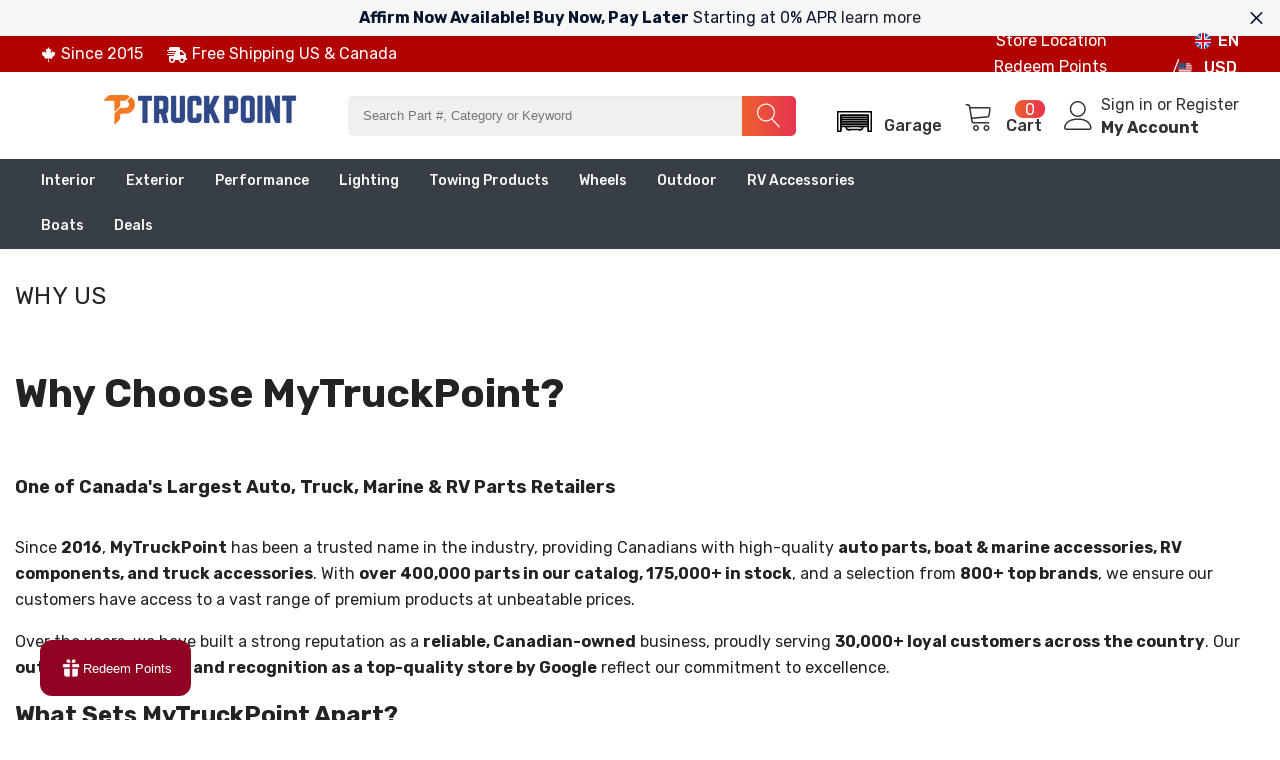

--- FILE ---
content_type: text/html; charset=utf-8
request_url: https://www.mytruckpoint.com/pages/why-us
body_size: 96461
content:
<!doctype html><html class="no-js" lang="en">
    <head>
  <link rel="preconnect" href="https://cdn.shopifycdn.net">
  <link rel="preconnect" href="https://cdn.shopify.com">
	<!-- Added by AVADA SEO Suite -->
	<script>
  const avadaLightJsExclude = ['cdn.nfcube.com', 'assets/ecom.js', 'variant-title-king', 'linked_options_variants', 'smile-loader.js', 'smart-product-filter-search', 'rivo-loyalty-referrals', 'avada-cookie-consent', 'consentmo-gdpr', 'quinn', 'pandectes'];
  const avadaLightJsInclude = ['https://www.googletagmanager.com/', 'https://connect.facebook.net/', 'https://business-api.tiktok.com/', 'https://static.klaviyo.com/'];
  window.AVADA_SPEED_BLACKLIST = avadaLightJsInclude.map(item => new RegExp(item, 'i'));
  window.AVADA_SPEED_WHITELIST = avadaLightJsExclude.map(item => new RegExp(item, 'i'));
</script>

<script>
  const isSpeedUpEnable = !1769157081039 || Date.now() < 1769157081039;
  if (isSpeedUpEnable) {
    const avadaSpeedUp=1;
    if(isSpeedUpEnable) {
  function _0x4029(){const _0x37dcf3=['getAttribute','beforescriptexecute','\$&','blacklist','mousemove','addEventListener','nodeType','some','javascript/blocked','removeChild','name','type','parentElement','touchstart','keydown','2364570AZBPQl','warn','getOwnPropertyDescriptor','filter','string','observe','listener','946410mMVxAu','8gurTmu','replace','cdn.shopify.com/extensions','push','src','1662563SlOnoZ','setAttribute','appendChild','map','toString','script','value','2598318ELPtDZ','script[type="','set','forEach','Avada cannot lazy load script','call','5yzLHbO','SCRIPT','preventDefault','blacklisted','prototype','4ZWPWgX','1971425ridIqJ','325794tnZQVo','bind','application/javascript','createElement','removeEventListener','length','test','wheel','attributes','get','options','174850imbqTr','AVADA_SPEED_BLACKLIST','every','whitelist','splice'];_0x4029=function(){return _0x37dcf3;};return _0x4029();}function _0x34f3(_0x36da11,_0x4fe428){_0x36da11=_0x36da11-0x1e1;const _0x40298f=_0x4029();let _0x34f3c5=_0x40298f[_0x36da11];return _0x34f3c5;}(function(_0x1a8665,_0x3db3db){const _0x18bb47=_0x34f3,_0x280300=_0x1a8665();while(!![]){try{const _0xcd9202=parseInt(_0x18bb47(0x201))/0x1*(-parseInt(_0x18bb47(0x213))/0x2)+parseInt(_0x18bb47(0x208))/0x3+parseInt(_0x18bb47(0x206))/0x4*(parseInt(_0x18bb47(0x207))/0x5)+-parseInt(_0x18bb47(0x1fb))/0x6+-parseInt(_0x18bb47(0x1f4))/0x7*(-parseInt(_0x18bb47(0x1ef))/0x8)+parseInt(_0x18bb47(0x1e7))/0x9+parseInt(_0x18bb47(0x1ee))/0xa;if(_0xcd9202===_0x3db3db)break;else _0x280300['push'](_0x280300['shift']());}catch(_0x242912){_0x280300['push'](_0x280300['shift']());}}}(_0x4029,0x37901),(function(){const _0x267f0e=_0x34f3,_0x1ac433=_0x267f0e(0x220),_0x439067={'blacklist':window[_0x267f0e(0x214)],'whitelist':window['AVADA_SPEED_WHITELIST']},_0x5bc749={'blacklisted':[]},_0x55f323=(_0x491378,_0x462868)=>{const _0x1c027b=_0x267f0e;if(_0x491378&&(!_0x462868||_0x462868!==_0x1ac433)&&(!_0x439067[_0x1c027b(0x21b)]||_0x439067[_0x1c027b(0x21b)]['some'](_0x1eb6e2=>_0x1eb6e2[_0x1c027b(0x20e)](_0x491378)))&&(!_0x439067[_0x1c027b(0x216)]||_0x439067[_0x1c027b(0x216)][_0x1c027b(0x215)](_0x5a43bb=>!_0x5a43bb[_0x1c027b(0x20e)](_0x491378)))&&_0x491378['includes'](_0x1c027b(0x1f1))){const _0x13c61b=_0x491378[_0x1c027b(0x20d)];return _0x13c61b%0x2===0x0;}return _0x491378&&(!_0x462868||_0x462868!==_0x1ac433)&&(!_0x439067[_0x1c027b(0x21b)]||_0x439067['blacklist'][_0x1c027b(0x21f)](_0x486b3c=>_0x486b3c[_0x1c027b(0x20e)](_0x491378)))&&(!_0x439067[_0x1c027b(0x216)]||_0x439067[_0x1c027b(0x216)][_0x1c027b(0x215)](_0x445683=>!_0x445683[_0x1c027b(0x20e)](_0x491378)));},_0x5f1be2=function(_0x1f4834){const _0x11be50=_0x267f0e,_0x1dcdbf=_0x1f4834[_0x11be50(0x218)](_0x11be50(0x1f3));return _0x439067[_0x11be50(0x21b)]&&_0x439067[_0x11be50(0x21b)][_0x11be50(0x215)](_0x16b5ea=>!_0x16b5ea[_0x11be50(0x20e)](_0x1dcdbf))||_0x439067['whitelist']&&_0x439067[_0x11be50(0x216)][_0x11be50(0x21f)](_0x41214f=>_0x41214f['test'](_0x1dcdbf));},_0x56c6e9=new MutationObserver(_0x42a046=>{const _0x2ec48e=_0x267f0e;for(let _0x46af1f=0x0;_0x46af1f<_0x42a046['length'];_0x46af1f++){const {addedNodes:_0x3872d8}=_0x42a046[_0x46af1f];for(let _0x31d971=0x0;_0x31d971<_0x3872d8[_0x2ec48e(0x20d)];_0x31d971++){const _0x16fec7=_0x3872d8[_0x31d971];if(_0x16fec7[_0x2ec48e(0x21e)]===0x1&&_0x16fec7['tagName']===_0x2ec48e(0x202)){const _0x481a81=_0x16fec7[_0x2ec48e(0x1f3)],_0x351902=_0x16fec7['type'];if(_0x55f323(_0x481a81,_0x351902)){_0x5bc749[_0x2ec48e(0x204)][_0x2ec48e(0x1f2)]([_0x16fec7,_0x16fec7[_0x2ec48e(0x1e3)]]),_0x16fec7[_0x2ec48e(0x1e3)]=_0x1ac433;const _0x308cde=function(_0xc43dd7){const _0x1106f0=_0x2ec48e;if(_0x16fec7[_0x1106f0(0x218)](_0x1106f0(0x1e3))===_0x1ac433)_0xc43dd7[_0x1106f0(0x203)]();_0x16fec7[_0x1106f0(0x20c)]('beforescriptexecute',_0x308cde);};_0x16fec7[_0x2ec48e(0x21d)](_0x2ec48e(0x219),_0x308cde),_0x16fec7[_0x2ec48e(0x1e4)]&&_0x16fec7['parentElement'][_0x2ec48e(0x1e1)](_0x16fec7);}}}}});_0x56c6e9[_0x267f0e(0x1ec)](document['documentElement'],{'childList':!![],'subtree':!![]});const _0x26d0d1=/[|\{}()[]^$+*?.]/g,_0x36c3e3=function(..._0x319ee2){const _0xac7616=_0x267f0e;_0x319ee2[_0xac7616(0x20d)]<0x1?(_0x439067[_0xac7616(0x21b)]=[],_0x439067[_0xac7616(0x216)]=[]):(_0x439067['blacklist']&&(_0x439067[_0xac7616(0x21b)]=_0x439067['blacklist']['filter'](_0x454d77=>_0x319ee2[_0xac7616(0x215)](_0x5cf445=>{const _0x319815=_0xac7616;if(typeof _0x5cf445==='string')return!_0x454d77[_0x319815(0x20e)](_0x5cf445);else{if(_0x5cf445 instanceof RegExp)return _0x454d77['toString']()!==_0x5cf445[_0x319815(0x1f8)]();}}))),_0x439067[_0xac7616(0x216)]&&(_0x439067[_0xac7616(0x216)]=[..._0x439067[_0xac7616(0x216)],..._0x319ee2[_0xac7616(0x1f7)](_0x100bbe=>{const _0x4fe139=_0xac7616;if(typeof _0x100bbe===_0x4fe139(0x1eb)){const _0x1c4009=_0x100bbe[_0x4fe139(0x1f0)](_0x26d0d1,_0x4fe139(0x21a)),_0x5b1592='.*'+_0x1c4009+'.*';if(_0x439067[_0x4fe139(0x216)][_0x4fe139(0x215)](_0x4ccdeb=>_0x4ccdeb[_0x4fe139(0x1f8)]()!==_0x5b1592[_0x4fe139(0x1f8)]()))return new RegExp(_0x5b1592);}else{if(_0x100bbe instanceof RegExp){if(_0x439067[_0x4fe139(0x216)][_0x4fe139(0x215)](_0xd205d1=>_0xd205d1[_0x4fe139(0x1f8)]()!==_0x100bbe[_0x4fe139(0x1f8)]()))return _0x100bbe;}}return null;})[_0xac7616(0x1ea)](Boolean)]));const _0x5985fd=document['querySelectorAll'](_0xac7616(0x1fc)+_0x1ac433+'"]');for(let _0x156723=0x0;_0x156723<_0x5985fd[_0xac7616(0x20d)];_0x156723++){const _0xc351a5=_0x5985fd[_0x156723];_0x5f1be2(_0xc351a5)&&(_0x5bc749[_0xac7616(0x204)][_0xac7616(0x1f2)]([_0xc351a5,'application/javascript']),_0xc351a5[_0xac7616(0x1e4)][_0xac7616(0x1e1)](_0xc351a5));}let _0x29c6e5=0x0;[..._0x5bc749[_0xac7616(0x204)]][_0xac7616(0x1fe)](([_0x45ea8a,_0x48f8e6],_0x822263)=>{const _0x3b2522=_0xac7616;if(_0x5f1be2(_0x45ea8a)){const _0x135d2f=document[_0x3b2522(0x20b)](_0x3b2522(0x1f9));for(let _0x1446b5=0x0;_0x1446b5<_0x45ea8a[_0x3b2522(0x210)]['length'];_0x1446b5++){const _0x1893e5=_0x45ea8a[_0x3b2522(0x210)][_0x1446b5];_0x1893e5['name']!==_0x3b2522(0x1f3)&&_0x1893e5[_0x3b2522(0x1e2)]!==_0x3b2522(0x1e3)&&_0x135d2f[_0x3b2522(0x1f5)](_0x1893e5['name'],_0x45ea8a[_0x3b2522(0x210)][_0x1446b5][_0x3b2522(0x1fa)]);}_0x135d2f[_0x3b2522(0x1f5)](_0x3b2522(0x1f3),_0x45ea8a['src']),_0x135d2f['setAttribute'](_0x3b2522(0x1e3),_0x48f8e6||_0x3b2522(0x20a)),document['head'][_0x3b2522(0x1f6)](_0x135d2f),_0x5bc749[_0x3b2522(0x204)][_0x3b2522(0x217)](_0x822263-_0x29c6e5,0x1),_0x29c6e5++;}}),_0x439067[_0xac7616(0x21b)]&&_0x439067['blacklist']['length']<0x1&&_0x56c6e9['disconnect']();},_0x346e3b=document['createElement'],_0x59087c={'src':Object['getOwnPropertyDescriptor'](HTMLScriptElement[_0x267f0e(0x205)],_0x267f0e(0x1f3)),'type':Object[_0x267f0e(0x1e9)](HTMLScriptElement[_0x267f0e(0x205)],_0x267f0e(0x1e3))};document[_0x267f0e(0x20b)]=function(..._0x366fb3){const _0x5b7d2b=_0x267f0e;if(_0x366fb3[0x0]['toLowerCase']()!==_0x5b7d2b(0x1f9))return _0x346e3b[_0x5b7d2b(0x209)](document)(..._0x366fb3);const _0x4d3f8c=_0x346e3b[_0x5b7d2b(0x209)](document)(..._0x366fb3);try{let _0x222a15=![],_0x4af9d5=![],_0x4484d8=![];Object['defineProperties'](_0x4d3f8c,{'src':{..._0x59087c[_0x5b7d2b(0x1f3)],'set'(_0x30b87d){const _0x73c5bc=_0x5b7d2b;if(_0x222a15)return;_0x222a15=!![];try{const _0x1977aa=_0x59087c[_0x73c5bc(0x1e3)][_0x73c5bc(0x211)][_0x73c5bc(0x200)](this);_0x55f323(_0x30b87d,_0x1977aa)&&_0x59087c[_0x73c5bc(0x1e3)]['set'][_0x73c5bc(0x200)](this,_0x1ac433),_0x59087c['src'][_0x73c5bc(0x1fd)]['call'](this,_0x30b87d);}finally{_0x222a15=![];}}},'type':{..._0x59087c[_0x5b7d2b(0x1e3)],'get'(){const _0x243a01=_0x5b7d2b,_0x36f58f=_0x59087c[_0x243a01(0x1e3)][_0x243a01(0x211)][_0x243a01(0x200)](this);if(_0x4af9d5)return _0x36f58f;const _0x2266be=_0x59087c[_0x243a01(0x1f3)][_0x243a01(0x211)][_0x243a01(0x200)](this);if(_0x36f58f===_0x1ac433||_0x55f323(_0x2266be,_0x36f58f))return null;return _0x36f58f;},'set'(_0x34b7d6){const _0x3f891b=_0x5b7d2b;if(_0x4af9d5)return;_0x4af9d5=!![];try{const _0x11e28a=_0x59087c['src'][_0x3f891b(0x211)][_0x3f891b(0x200)](this),_0x1c6d2f=_0x59087c[_0x3f891b(0x1e3)][_0x3f891b(0x211)]['call'](this),_0x6be9db=_0x55f323(_0x11e28a,_0x1c6d2f)?_0x1ac433:_0x34b7d6;_0x59087c['type'][_0x3f891b(0x1fd)][_0x3f891b(0x200)](this,_0x6be9db);}finally{_0x4af9d5=![];}}}}),_0x4d3f8c[_0x5b7d2b(0x1f5)]=function(_0x1adae4,_0x3882aa){const _0x351db0=_0x5b7d2b;if(_0x4484d8){HTMLScriptElement[_0x351db0(0x205)][_0x351db0(0x1f5)][_0x351db0(0x200)](_0x4d3f8c,_0x1adae4,_0x3882aa);return;}_0x4484d8=!![];try{_0x1adae4===_0x351db0(0x1e3)||_0x1adae4===_0x351db0(0x1f3)?_0x4d3f8c[_0x1adae4]=_0x3882aa:HTMLScriptElement[_0x351db0(0x205)]['setAttribute'][_0x351db0(0x200)](_0x4d3f8c,_0x1adae4,_0x3882aa);}finally{_0x4484d8=![];}};}catch(_0x24f466){console[_0x5b7d2b(0x1e8)](_0x5b7d2b(0x1ff),_0x24f466);}return _0x4d3f8c;};const _0x5808ce=[_0x267f0e(0x1e6),_0x267f0e(0x21c),'touchend','touchmove',_0x267f0e(0x1e5),_0x267f0e(0x20f)],_0x2f0c6c=_0x5808ce['map'](_0x3c05db=>{return{'type':_0x3c05db,'listener':()=>_0x36c3e3(),'options':{'passive':!![]}};});_0x2f0c6c[_0x267f0e(0x1fe)](_0x115cc1=>{const _0x4ed56e=_0x267f0e;document[_0x4ed56e(0x21d)](_0x115cc1[_0x4ed56e(0x1e3)],_0x115cc1[_0x4ed56e(0x1ed)],_0x115cc1[_0x4ed56e(0x212)]);});}()));
}
    class LightJsLoader{constructor(e){this.jQs=[],this.listener=this.handleListener.bind(this,e),this.scripts=["default","defer","async"].reduce(((e,t)=>({...e,[t]:[]})),{});const t=this;e.forEach((e=>window.addEventListener(e,t.listener,{passive:!0})))}handleListener(e){const t=this;return e.forEach((e=>window.removeEventListener(e,t.listener))),"complete"===document.readyState?this.handleDOM():document.addEventListener("readystatechange",(e=>{if("complete"===e.target.readyState)return setTimeout(t.handleDOM.bind(t),1)}))}async handleDOM(){this.suspendEvent(),this.suspendJQuery(),this.findScripts(),this.preloadScripts();for(const e of Object.keys(this.scripts))await this.replaceScripts(this.scripts[e]);for(const e of["DOMContentLoaded","readystatechange"])await this.requestRepaint(),document.dispatchEvent(new Event("lightJS-"+e));document.lightJSonreadystatechange&&document.lightJSonreadystatechange();for(const e of["DOMContentLoaded","load"])await this.requestRepaint(),window.dispatchEvent(new Event("lightJS-"+e));await this.requestRepaint(),window.lightJSonload&&window.lightJSonload(),await this.requestRepaint(),this.jQs.forEach((e=>e(window).trigger("lightJS-jquery-load"))),window.dispatchEvent(new Event("lightJS-pageshow")),await this.requestRepaint(),window.lightJSonpageshow&&window.lightJSonpageshow()}async requestRepaint(){return new Promise((e=>requestAnimationFrame(e)))}findScripts(){document.querySelectorAll("script[type=lightJs]").forEach((e=>{e.hasAttribute("src")?e.hasAttribute("async")&&e.async?this.scripts.async.push(e):e.hasAttribute("defer")&&e.defer?this.scripts.defer.push(e):this.scripts.default.push(e):this.scripts.default.push(e)}))}preloadScripts(){const e=this,t=Object.keys(this.scripts).reduce(((t,n)=>[...t,...e.scripts[n]]),[]),n=document.createDocumentFragment();t.forEach((e=>{const t=e.getAttribute("src");if(!t)return;const s=document.createElement("link");s.href=t,s.rel="preload",s.as="script",n.appendChild(s)})),document.head.appendChild(n)}async replaceScripts(e){let t;for(;t=e.shift();)await this.requestRepaint(),new Promise((e=>{const n=document.createElement("script");[...t.attributes].forEach((e=>{"type"!==e.nodeName&&n.setAttribute(e.nodeName,e.nodeValue)})),t.hasAttribute("src")?(n.addEventListener("load",e),n.addEventListener("error",e)):(n.text=t.text,e()),t.parentNode.replaceChild(n,t)}))}suspendEvent(){const e={};[{obj:document,name:"DOMContentLoaded"},{obj:window,name:"DOMContentLoaded"},{obj:window,name:"load"},{obj:window,name:"pageshow"},{obj:document,name:"readystatechange"}].map((t=>function(t,n){function s(n){return e[t].list.indexOf(n)>=0?"lightJS-"+n:n}e[t]||(e[t]={list:[n],add:t.addEventListener,remove:t.removeEventListener},t.addEventListener=(...n)=>{n[0]=s(n[0]),e[t].add.apply(t,n)},t.removeEventListener=(...n)=>{n[0]=s(n[0]),e[t].remove.apply(t,n)})}(t.obj,t.name))),[{obj:document,name:"onreadystatechange"},{obj:window,name:"onpageshow"}].map((e=>function(e,t){let n=e[t];Object.defineProperty(e,t,{get:()=>n||function(){},set:s=>{e["lightJS"+t]=n=s}})}(e.obj,e.name)))}suspendJQuery(){const e=this;let t=window.jQuery;Object.defineProperty(window,"jQuery",{get:()=>t,set(n){if(!n||!n.fn||!e.jQs.includes(n))return void(t=n);n.fn.ready=n.fn.init.prototype.ready=e=>{e.bind(document)(n)};const s=n.fn.on;n.fn.on=n.fn.init.prototype.on=function(...e){if(window!==this[0])return s.apply(this,e),this;const t=e=>e.split(" ").map((e=>"load"===e||0===e.indexOf("load.")?"lightJS-jquery-load":e)).join(" ");return"string"==typeof e[0]||e[0]instanceof String?(e[0]=t(e[0]),s.apply(this,e),this):("object"==typeof e[0]&&Object.keys(e[0]).forEach((n=>{delete Object.assign(e[0],{[t(n)]:e[0][n]})[n]})),s.apply(this,e),this)},e.jQs.push(n),t=n}})}}
new LightJsLoader(["keydown","mousemove","touchend","touchmove","touchstart","wheel"]);
  }
</script><!-- meta basic type product --><!-- meta basic type collection --><!-- meta basic type article -->

	<!-- /Added by AVADA SEO Suite -->

      <!-- Google Ads gtag START -->
      <script async src="https://www.googletagmanager.com/gtag/js?id=AW-876323117"></script>
      <script>
          window.dataLayer = window.dataLayer || [];
          function gtag(){dataLayer.push(arguments);}
          gtag('js', new Date());
          gtag('config', 'AW-876323117', {
              'send_page_view': false
          });
      </script>
      <!-- Google Ads gtag END -->
<!-- BEGIN MerchantWidget Code -->
<script id="merchantWidgetScript"
        src="https://www.gstatic.com/shopping/merchant/merchantwidget.js"
        defer>
</script>

<script type="text/javascript">
  merchantWidgetScript.addEventListener('load', function () {
    merchantwidget.start({
      region: 'CA',
      position: 'RIGHT_BOTTOM',
      sideMargin: 15,
      bottomMargin: 160,
      mobileSideMargin: 11,
      mobileBottomMargin: 95
    });
  });
</script>
<!-- END MerchantWidget Code -->     
<script>
  gtag('config', 'AW-876323117/Ckx3CKOtsL0YEK3C7qED', {
    'phone_conversion_number': '1.800.292.4173'
  });
</script>   

<script>(function(w,d,t,r,u){var f,n,i;w[u]=w[u]||[],f=function(){var o={ti:"343158700", enableAutoSpaTracking: true};o.q=w[u],w[u]=new UET(o),w[u].push("pageLoad")},n=d.createElement(t),n.src=r,n.async=1,n.onload=n.onreadystatechange=function(){var s=this.readyState;s&&s!=="loaded"&&s!=="complete"||(f(),n.onload=n.onreadystatechange=null)},i=d.getElementsByTagName(t)[0],i.parentNode.insertBefore(n,i)})(window,document,"script","//bat.bing.com/bat.js","uetq");</script>

<meta name="p:domain_verify" content="135a16ded0633f8c4304e6c9323e744f"/>      
<meta name="yandex-verification " content="e060a6edd92db562" />
<meta name="google-site-verification" content="2DtOF59uOFavQXdP3syJgGkmmyz5QI1JCAx3D4BGgyE" />
  <meta name="msvalidate.01" content="BE00CE876D5456E18DF2F7495EB33ECE">      
        <meta charset="utf-8">
        <meta http-equiv="X-UA-Compatible" content="IE=edge">
        <meta name="viewport" content="width=device-width,initial-scale=1">
        <meta name="theme-color" content="">
        <link rel="canonical" href="https://www.mytruckpoint.com/pages/why-us">
        <link rel="canonical" href="https://www.mytruckpoint.com/pages/why-us" canonical-shop-url="https://www.mytruckpoint.ca/"><link rel="shortcut icon" href="//www.mytruckpoint.com/cdn/shop/files/favicon_32x32.png?v=1755528834" type="image/png"><link rel="preconnect" href="https://cdn.shopify.com" crossorigin>
        <title>
            Why Us - MyTruckPoint
 &ndash; TruckPoint: Truck Accessories - Car Parts - Canadian Auto Parts</title>
        
            <meta name="description" content="Why Choose MyTruckPoint? One of Canada&#39;s Largest Auto, Truck, Marine &amp;amp; RV Parts Retailers Since 2016, MyTruckPoint has been a trusted name in the industry, providing Canadians with high-quality auto parts, boat &amp;amp; marine accessories, RV components, and truck accessories. With over 400,000 parts in our catalog, 1">
        
        

<meta property="og:site_name" content="TruckPoint: Truck Accessories - Car Parts - Canadian Auto Parts">
<meta property="og:url" content="https://www.mytruckpoint.com/pages/why-us">
<meta property="og:title" content="Why Us - MyTruckPoint">
<meta property="og:type" content="website">
<meta property="og:description" content="Why Choose MyTruckPoint? One of Canada&#39;s Largest Auto, Truck, Marine &amp;amp; RV Parts Retailers Since 2016, MyTruckPoint has been a trusted name in the industry, providing Canadians with high-quality auto parts, boat &amp;amp; marine accessories, RV components, and truck accessories. With over 400,000 parts in our catalog, 1"><meta property="og:image" content="http://www.mytruckpoint.com/cdn/shop/files/MTP-1200-628.png?v=1725916179">
  <meta property="og:image:secure_url" content="https://www.mytruckpoint.com/cdn/shop/files/MTP-1200-628.png?v=1725916179">
  <meta property="og:image:width" content="1200">
  <meta property="og:image:height" content="628"><meta name="twitter:site" content="@mytruckpoint?lang=en"><meta name="twitter:card" content="summary_large_image">
<meta name="twitter:title" content="Why Us - MyTruckPoint">
<meta name="twitter:description" content="Why Choose MyTruckPoint? One of Canada&#39;s Largest Auto, Truck, Marine &amp;amp; RV Parts Retailers Since 2016, MyTruckPoint has been a trusted name in the industry, providing Canadians with high-quality auto parts, boat &amp;amp; marine accessories, RV components, and truck accessories. With over 400,000 parts in our catalog, 1">

        <script>window.performance && window.performance.mark && window.performance.mark('shopify.content_for_header.start');</script><meta name="facebook-domain-verification" content="hl9melh3kk7r7smqfexrhvd89dkoly">
<meta id="shopify-digital-wallet" name="shopify-digital-wallet" content="/68927717661/digital_wallets/dialog">
<meta name="shopify-checkout-api-token" content="dcff6480b36c3ad4147d5b339befb657">
<meta id="in-context-paypal-metadata" data-shop-id="68927717661" data-venmo-supported="false" data-environment="production" data-locale="en_US" data-paypal-v4="true" data-currency="USD">
<link rel="alternate" hreflang="x-default" href="https://www.mytruckpoint.ca/pages/why-us">
<link rel="alternate" hreflang="en" href="https://www.mytruckpoint.ca/pages/why-us">
<link rel="alternate" hreflang="en-US" href="https://www.mytruckpoint.com/pages/why-us">
<script async="async" src="/checkouts/internal/preloads.js?locale=en-US"></script>
<link rel="preconnect" href="https://shop.app" crossorigin="anonymous">
<script async="async" src="https://shop.app/checkouts/internal/preloads.js?locale=en-US&shop_id=68927717661" crossorigin="anonymous"></script>
<script id="apple-pay-shop-capabilities" type="application/json">{"shopId":68927717661,"countryCode":"CA","currencyCode":"USD","merchantCapabilities":["supports3DS"],"merchantId":"gid:\/\/shopify\/Shop\/68927717661","merchantName":"TruckPoint: Truck Accessories - Car Parts - Canadian Auto Parts","requiredBillingContactFields":["postalAddress","email","phone"],"requiredShippingContactFields":["postalAddress","email","phone"],"shippingType":"shipping","supportedNetworks":["visa","masterCard","amex","discover","interac","jcb"],"total":{"type":"pending","label":"TruckPoint: Truck Accessories - Car Parts - Canadian Auto Parts","amount":"1.00"},"shopifyPaymentsEnabled":true,"supportsSubscriptions":true}</script>
<script id="shopify-features" type="application/json">{"accessToken":"dcff6480b36c3ad4147d5b339befb657","betas":["rich-media-storefront-analytics"],"domain":"www.mytruckpoint.com","predictiveSearch":true,"shopId":68927717661,"locale":"en"}</script>
<script>var Shopify = Shopify || {};
Shopify.shop = "2mtp.myshopify.com";
Shopify.locale = "en";
Shopify.currency = {"active":"USD","rate":"0.73752222"};
Shopify.country = "US";
Shopify.theme = {"name":"Copy of mytruckpoint-optimized-theme-3","id":183562600733,"schema_name":"Ella","schema_version":"6.4.0","theme_store_id":null,"role":"main"};
Shopify.theme.handle = "null";
Shopify.theme.style = {"id":null,"handle":null};
Shopify.cdnHost = "www.mytruckpoint.com/cdn";
Shopify.routes = Shopify.routes || {};
Shopify.routes.root = "/";</script>
<script type="module">!function(o){(o.Shopify=o.Shopify||{}).modules=!0}(window);</script>
<script>!function(o){function n(){var o=[];function n(){o.push(Array.prototype.slice.apply(arguments))}return n.q=o,n}var t=o.Shopify=o.Shopify||{};t.loadFeatures=n(),t.autoloadFeatures=n()}(window);</script>
<script>
  window.ShopifyPay = window.ShopifyPay || {};
  window.ShopifyPay.apiHost = "shop.app\/pay";
  window.ShopifyPay.redirectState = null;
</script>
<script id="shop-js-analytics" type="application/json">{"pageType":"page"}</script>
<script defer="defer" async type="module" src="//www.mytruckpoint.com/cdn/shopifycloud/shop-js/modules/v2/client.init-shop-cart-sync_BT-GjEfc.en.esm.js"></script>
<script defer="defer" async type="module" src="//www.mytruckpoint.com/cdn/shopifycloud/shop-js/modules/v2/chunk.common_D58fp_Oc.esm.js"></script>
<script defer="defer" async type="module" src="//www.mytruckpoint.com/cdn/shopifycloud/shop-js/modules/v2/chunk.modal_xMitdFEc.esm.js"></script>
<script type="module">
  await import("//www.mytruckpoint.com/cdn/shopifycloud/shop-js/modules/v2/client.init-shop-cart-sync_BT-GjEfc.en.esm.js");
await import("//www.mytruckpoint.com/cdn/shopifycloud/shop-js/modules/v2/chunk.common_D58fp_Oc.esm.js");
await import("//www.mytruckpoint.com/cdn/shopifycloud/shop-js/modules/v2/chunk.modal_xMitdFEc.esm.js");

  window.Shopify.SignInWithShop?.initShopCartSync?.({"fedCMEnabled":true,"windoidEnabled":true});

</script>
<script>
  window.Shopify = window.Shopify || {};
  if (!window.Shopify.featureAssets) window.Shopify.featureAssets = {};
  window.Shopify.featureAssets['shop-js'] = {"shop-cart-sync":["modules/v2/client.shop-cart-sync_DZOKe7Ll.en.esm.js","modules/v2/chunk.common_D58fp_Oc.esm.js","modules/v2/chunk.modal_xMitdFEc.esm.js"],"init-fed-cm":["modules/v2/client.init-fed-cm_B6oLuCjv.en.esm.js","modules/v2/chunk.common_D58fp_Oc.esm.js","modules/v2/chunk.modal_xMitdFEc.esm.js"],"shop-cash-offers":["modules/v2/client.shop-cash-offers_D2sdYoxE.en.esm.js","modules/v2/chunk.common_D58fp_Oc.esm.js","modules/v2/chunk.modal_xMitdFEc.esm.js"],"shop-login-button":["modules/v2/client.shop-login-button_QeVjl5Y3.en.esm.js","modules/v2/chunk.common_D58fp_Oc.esm.js","modules/v2/chunk.modal_xMitdFEc.esm.js"],"pay-button":["modules/v2/client.pay-button_DXTOsIq6.en.esm.js","modules/v2/chunk.common_D58fp_Oc.esm.js","modules/v2/chunk.modal_xMitdFEc.esm.js"],"shop-button":["modules/v2/client.shop-button_DQZHx9pm.en.esm.js","modules/v2/chunk.common_D58fp_Oc.esm.js","modules/v2/chunk.modal_xMitdFEc.esm.js"],"avatar":["modules/v2/client.avatar_BTnouDA3.en.esm.js"],"init-windoid":["modules/v2/client.init-windoid_CR1B-cfM.en.esm.js","modules/v2/chunk.common_D58fp_Oc.esm.js","modules/v2/chunk.modal_xMitdFEc.esm.js"],"init-shop-for-new-customer-accounts":["modules/v2/client.init-shop-for-new-customer-accounts_C_vY_xzh.en.esm.js","modules/v2/client.shop-login-button_QeVjl5Y3.en.esm.js","modules/v2/chunk.common_D58fp_Oc.esm.js","modules/v2/chunk.modal_xMitdFEc.esm.js"],"init-shop-email-lookup-coordinator":["modules/v2/client.init-shop-email-lookup-coordinator_BI7n9ZSv.en.esm.js","modules/v2/chunk.common_D58fp_Oc.esm.js","modules/v2/chunk.modal_xMitdFEc.esm.js"],"init-shop-cart-sync":["modules/v2/client.init-shop-cart-sync_BT-GjEfc.en.esm.js","modules/v2/chunk.common_D58fp_Oc.esm.js","modules/v2/chunk.modal_xMitdFEc.esm.js"],"shop-toast-manager":["modules/v2/client.shop-toast-manager_DiYdP3xc.en.esm.js","modules/v2/chunk.common_D58fp_Oc.esm.js","modules/v2/chunk.modal_xMitdFEc.esm.js"],"init-customer-accounts":["modules/v2/client.init-customer-accounts_D9ZNqS-Q.en.esm.js","modules/v2/client.shop-login-button_QeVjl5Y3.en.esm.js","modules/v2/chunk.common_D58fp_Oc.esm.js","modules/v2/chunk.modal_xMitdFEc.esm.js"],"init-customer-accounts-sign-up":["modules/v2/client.init-customer-accounts-sign-up_iGw4briv.en.esm.js","modules/v2/client.shop-login-button_QeVjl5Y3.en.esm.js","modules/v2/chunk.common_D58fp_Oc.esm.js","modules/v2/chunk.modal_xMitdFEc.esm.js"],"shop-follow-button":["modules/v2/client.shop-follow-button_CqMgW2wH.en.esm.js","modules/v2/chunk.common_D58fp_Oc.esm.js","modules/v2/chunk.modal_xMitdFEc.esm.js"],"checkout-modal":["modules/v2/client.checkout-modal_xHeaAweL.en.esm.js","modules/v2/chunk.common_D58fp_Oc.esm.js","modules/v2/chunk.modal_xMitdFEc.esm.js"],"shop-login":["modules/v2/client.shop-login_D91U-Q7h.en.esm.js","modules/v2/chunk.common_D58fp_Oc.esm.js","modules/v2/chunk.modal_xMitdFEc.esm.js"],"lead-capture":["modules/v2/client.lead-capture_BJmE1dJe.en.esm.js","modules/v2/chunk.common_D58fp_Oc.esm.js","modules/v2/chunk.modal_xMitdFEc.esm.js"],"payment-terms":["modules/v2/client.payment-terms_Ci9AEqFq.en.esm.js","modules/v2/chunk.common_D58fp_Oc.esm.js","modules/v2/chunk.modal_xMitdFEc.esm.js"]};
</script>
<script>(function() {
  var isLoaded = false;
  function asyncLoad() {
    if (isLoaded) return;
    isLoaded = true;
    var urls = ["https:\/\/seo.apps.avada.io\/scripttag\/avada-seo-installed.js?shop=2mtp.myshopify.com","https:\/\/cdn1.avada.io\/flying-pages\/module.js?shop=2mtp.myshopify.com","https:\/\/static.returngo.ai\/master.returngo.ai\/returngo.min.js?shop=2mtp.myshopify.com","https:\/\/cdn.shopify.com\/s\/files\/1\/0689\/2771\/7661\/t\/40\/assets\/affirmShopify.js?v=1765681418\u0026shop=2mtp.myshopify.com","https:\/\/mytruckpoint.services.answerbase.com\/javascript\/widget\/full-featured-widget.min.js?p=s\u0026mw=1200\u0026ia=.abqa\u0026iacp=.abcat\u0026shop=2mtp.myshopify.com","https:\/\/mytruckpoint.services.answerbase.com\/javascript\/widget\/cta-widget.min.js?p=s\u0026ia=.abcta\u0026shop=2mtp.myshopify.com"];
    for (var i = 0; i < urls.length; i++) {
      var s = document.createElement('script');
      if ((!1769157081039 || Date.now() < 1769157081039) &&
      (!window.AVADA_SPEED_BLACKLIST || window.AVADA_SPEED_BLACKLIST.some(pattern => pattern.test(s))) &&
      (!window.AVADA_SPEED_WHITELIST || window.AVADA_SPEED_WHITELIST.every(pattern => !pattern.test(s)))) s.type = 'lightJs'; else s.type = 'text/javascript';
      s.async = true;
      s.src = urls[i];
      var x = document.getElementsByTagName('script')[0];
      x.parentNode.insertBefore(s, x);
    }
  };
  if(window.attachEvent) {
    window.attachEvent('onload', asyncLoad);
  } else {
    window.addEventListener('load', asyncLoad, false);
  }
})();</script>
<script id="__st">var __st={"a":68927717661,"offset":-18000,"reqid":"e2c7dc07-cf23-4249-9f3f-1570f30ca750-1769032412","pageurl":"www.mytruckpoint.com\/pages\/why-us","s":"pages-106827284765","u":"c76e8a731f40","p":"page","rtyp":"page","rid":106827284765};</script>
<script>window.ShopifyPaypalV4VisibilityTracking = true;</script>
<script id="captcha-bootstrap">!function(){'use strict';const t='contact',e='account',n='new_comment',o=[[t,t],['blogs',n],['comments',n],[t,'customer']],c=[[e,'customer_login'],[e,'guest_login'],[e,'recover_customer_password'],[e,'create_customer']],r=t=>t.map((([t,e])=>`form[action*='/${t}']:not([data-nocaptcha='true']) input[name='form_type'][value='${e}']`)).join(','),a=t=>()=>t?[...document.querySelectorAll(t)].map((t=>t.form)):[];function s(){const t=[...o],e=r(t);return a(e)}const i='password',u='form_key',d=['recaptcha-v3-token','g-recaptcha-response','h-captcha-response',i],f=()=>{try{return window.sessionStorage}catch{return}},m='__shopify_v',_=t=>t.elements[u];function p(t,e,n=!1){try{const o=window.sessionStorage,c=JSON.parse(o.getItem(e)),{data:r}=function(t){const{data:e,action:n}=t;return t[m]||n?{data:e,action:n}:{data:t,action:n}}(c);for(const[e,n]of Object.entries(r))t.elements[e]&&(t.elements[e].value=n);n&&o.removeItem(e)}catch(o){console.error('form repopulation failed',{error:o})}}const l='form_type',E='cptcha';function T(t){t.dataset[E]=!0}const w=window,h=w.document,L='Shopify',v='ce_forms',y='captcha';let A=!1;((t,e)=>{const n=(g='f06e6c50-85a8-45c8-87d0-21a2b65856fe',I='https://cdn.shopify.com/shopifycloud/storefront-forms-hcaptcha/ce_storefront_forms_captcha_hcaptcha.v1.5.2.iife.js',D={infoText:'Protected by hCaptcha',privacyText:'Privacy',termsText:'Terms'},(t,e,n)=>{const o=w[L][v],c=o.bindForm;if(c)return c(t,g,e,D).then(n);var r;o.q.push([[t,g,e,D],n]),r=I,A||(h.body.append(Object.assign(h.createElement('script'),{id:'captcha-provider',async:!0,src:r})),A=!0)});var g,I,D;w[L]=w[L]||{},w[L][v]=w[L][v]||{},w[L][v].q=[],w[L][y]=w[L][y]||{},w[L][y].protect=function(t,e){n(t,void 0,e),T(t)},Object.freeze(w[L][y]),function(t,e,n,w,h,L){const[v,y,A,g]=function(t,e,n){const i=e?o:[],u=t?c:[],d=[...i,...u],f=r(d),m=r(i),_=r(d.filter((([t,e])=>n.includes(e))));return[a(f),a(m),a(_),s()]}(w,h,L),I=t=>{const e=t.target;return e instanceof HTMLFormElement?e:e&&e.form},D=t=>v().includes(t);t.addEventListener('submit',(t=>{const e=I(t);if(!e)return;const n=D(e)&&!e.dataset.hcaptchaBound&&!e.dataset.recaptchaBound,o=_(e),c=g().includes(e)&&(!o||!o.value);(n||c)&&t.preventDefault(),c&&!n&&(function(t){try{if(!f())return;!function(t){const e=f();if(!e)return;const n=_(t);if(!n)return;const o=n.value;o&&e.removeItem(o)}(t);const e=Array.from(Array(32),(()=>Math.random().toString(36)[2])).join('');!function(t,e){_(t)||t.append(Object.assign(document.createElement('input'),{type:'hidden',name:u})),t.elements[u].value=e}(t,e),function(t,e){const n=f();if(!n)return;const o=[...t.querySelectorAll(`input[type='${i}']`)].map((({name:t})=>t)),c=[...d,...o],r={};for(const[a,s]of new FormData(t).entries())c.includes(a)||(r[a]=s);n.setItem(e,JSON.stringify({[m]:1,action:t.action,data:r}))}(t,e)}catch(e){console.error('failed to persist form',e)}}(e),e.submit())}));const S=(t,e)=>{t&&!t.dataset[E]&&(n(t,e.some((e=>e===t))),T(t))};for(const o of['focusin','change'])t.addEventListener(o,(t=>{const e=I(t);D(e)&&S(e,y())}));const B=e.get('form_key'),M=e.get(l),P=B&&M;t.addEventListener('DOMContentLoaded',(()=>{const t=y();if(P)for(const e of t)e.elements[l].value===M&&p(e,B);[...new Set([...A(),...v().filter((t=>'true'===t.dataset.shopifyCaptcha))])].forEach((e=>S(e,t)))}))}(h,new URLSearchParams(w.location.search),n,t,e,['guest_login'])})(!0,!0)}();</script>
<script integrity="sha256-4kQ18oKyAcykRKYeNunJcIwy7WH5gtpwJnB7kiuLZ1E=" data-source-attribution="shopify.loadfeatures" defer="defer" src="//www.mytruckpoint.com/cdn/shopifycloud/storefront/assets/storefront/load_feature-a0a9edcb.js" crossorigin="anonymous"></script>
<script crossorigin="anonymous" defer="defer" src="//www.mytruckpoint.com/cdn/shopifycloud/storefront/assets/shopify_pay/storefront-65b4c6d7.js?v=20250812"></script>
<script data-source-attribution="shopify.dynamic_checkout.dynamic.init">var Shopify=Shopify||{};Shopify.PaymentButton=Shopify.PaymentButton||{isStorefrontPortableWallets:!0,init:function(){window.Shopify.PaymentButton.init=function(){};var t=document.createElement("script");t.src="https://www.mytruckpoint.com/cdn/shopifycloud/portable-wallets/latest/portable-wallets.en.js",t.type="module",document.head.appendChild(t)}};
</script>
<script data-source-attribution="shopify.dynamic_checkout.buyer_consent">
  function portableWalletsHideBuyerConsent(e){var t=document.getElementById("shopify-buyer-consent"),n=document.getElementById("shopify-subscription-policy-button");t&&n&&(t.classList.add("hidden"),t.setAttribute("aria-hidden","true"),n.removeEventListener("click",e))}function portableWalletsShowBuyerConsent(e){var t=document.getElementById("shopify-buyer-consent"),n=document.getElementById("shopify-subscription-policy-button");t&&n&&(t.classList.remove("hidden"),t.removeAttribute("aria-hidden"),n.addEventListener("click",e))}window.Shopify?.PaymentButton&&(window.Shopify.PaymentButton.hideBuyerConsent=portableWalletsHideBuyerConsent,window.Shopify.PaymentButton.showBuyerConsent=portableWalletsShowBuyerConsent);
</script>
<script data-source-attribution="shopify.dynamic_checkout.cart.bootstrap">document.addEventListener("DOMContentLoaded",(function(){function t(){return document.querySelector("shopify-accelerated-checkout-cart, shopify-accelerated-checkout")}if(t())Shopify.PaymentButton.init();else{new MutationObserver((function(e,n){t()&&(Shopify.PaymentButton.init(),n.disconnect())})).observe(document.body,{childList:!0,subtree:!0})}}));
</script>
<link id="shopify-accelerated-checkout-styles" rel="stylesheet" media="screen" href="https://www.mytruckpoint.com/cdn/shopifycloud/portable-wallets/latest/accelerated-checkout-backwards-compat.css" crossorigin="anonymous">
<style id="shopify-accelerated-checkout-cart">
        #shopify-buyer-consent {
  margin-top: 1em;
  display: inline-block;
  width: 100%;
}

#shopify-buyer-consent.hidden {
  display: none;
}

#shopify-subscription-policy-button {
  background: none;
  border: none;
  padding: 0;
  text-decoration: underline;
  font-size: inherit;
  cursor: pointer;
}

#shopify-subscription-policy-button::before {
  box-shadow: none;
}

      </style>
<script id="sections-script" data-sections="header-04" defer="defer" src="//www.mytruckpoint.com/cdn/shop/t/40/compiled_assets/scripts.js?v=421359"></script>
<script>window.performance && window.performance.mark && window.performance.mark('shopify.content_for_header.end');</script>

        <style>
    @import url('https://fonts.googleapis.com/css?family=Rubik:300,300i,400,400i,500,500i,600,600i,700,700i,800,800i&display=swap');
                

          
                    
          
    

    :root {
        /* Settings Body */
        
            --font-body-family: Rubik;
        
        --font-body-size: 16px;
        --font-body-weight: 400;
        --body-line-height: 26px;
        --body-letter-spacing: ;

        /* Settings Heading */
        
            --font-heading-family: Rubik;
        
        --font-heading-size: 26px;
        --font-heading-weight: 700;
        --font-heading-style: normal;
        --heading-line-height: 60px;
        --heading-letter-spacing: 0;
        --heading-text-transform: uppercase;
        --heading-border-height: 2px;

        /* Settings Navigation */
        /* Menu Lv1 */
        
            --font-menu-lv1-family: Rubik;
        
        --font-menu-lv1-size: 14px;
        --font-menu-lv1-weight: 500;
        --menu-lv1-line-height: 24px;
        --menu-lv1-letter-spacing: 0;
        --menu-lv1-text-transform: capitalize;

        /* Menu Lv2 */
        
            --font-menu-lv2-family: Rubik;
        
        --font-menu-lv2-size: 14px;
        --font-menu-lv2-weight: 400;
        --menu-lv2-line-height: 24px;
        --menu-lv2-letter-spacing: 0;
        --menu-lv2-text-transform: capitalize;

        /* Menu Lv3 */
        
            --font-menu-lv3-family: Rubik;
        
        --font-menu-lv3-size: 14px;
        --font-menu-lv3-weight: 400;
        --menu-lv3-line-height: 24px;
        --menu-lv3-letter-spacing: 0;
        --menu-lv3-text-transform: capitalize;

        /* Mega Menu Lv2 */
        
            --font-mega-menu-lv2-family: Rubik;
        
        --font-mega-menu-lv2-size: 14px;
        --font-mega-menu-lv2-weight: 700;
        --font-mega-menu-lv2-style: normal;
        --mega-menu-lv2-line-height: 24px;
        --mega-menu-lv2-letter-spacing: 0;
        --mega-menu-lv2-text-transform: uppercase;

        /* Mega Menu Lv3 */
        
            --font-mega-menu-lv3-family: Rubik;
        
        --font-mega-menu-lv3-size: 14px;
        --font-mega-menu-lv3-weight: 400;
        --mega-menu-lv3-line-height: 24px;
        --mega-menu-lv3-letter-spacing: 0;
        --mega-menu-lv3-text-transform: capitalize;

        /* Product Card Title */--product-title-font: Rubik;--product-title-font-size : 14px;
        --product-title-font-weight : 400;
        --product-title-line-height: 22px;
        --product-title-letter-spacing: 0;
        --product-title-line-text : 1;
        --product-title-text-transform : capitalize;
        --product-title-margin-bottom: 10px;

        /* Product Card Vendor */--product-vendor-font: Rubik;--product-vendor-font-size : 12px;
        --product-vendor-font-weight : 500;
        --product-vendor-font-style : normal;
        --product-vendor-line-height: 20px;
        --product-vendor-letter-spacing: .02em;
        --product-vendor-text-transform : capitalize;
        --product-vendor-margin-bottom: 0px;

        /* Product Card Price */--product-price-font: Rubik;--product-price-font-size : 16px;
        --product-price-font-weight : 700;
        --product-price-line-height: 22px;
        --product-price-letter-spacing: 0;
        --product-price-margin-top: 0px;
        --product-price-margin-bottom: 13px;

        /* Product Card Badge */--badge-font: Rubik;--badge-font-size : 12px;
        --badge-font-weight : 400;
        --badge-text-transform : capitalize;
        --badge-letter-spacing: .02em;
        --badge-line-height: 20px;
        --badge-border-radius: 0px;
        --badge-padding-top: 0px;
        --badge-padding-bottom: 0px;
        --badge-padding-left-right: 8px;
        --badge-postion-top: 0px;
        --badge-postion-left-right: 0px;

        /* Product Quickview */
        --product-quickview-font-size : 12px;
        --product-quickview-line-height: 23px;
        --product-quickview-border-radius: 1px;
        --product-quickview-padding-top: 0px;
        --product-quickview-padding-bottom: 0px;
        --product-quickview-padding-left-right: 7px;
        --product-quickview-sold-out-product: #e95144;--product-quickview-box-shadow: none;/* Blog Card Tile */--blog-title-font: Rubik;--blog-title-font-size : 16px;
        --blog-title-font-weight : 700;
        --blog-title-line-height: 25px;
        --blog-title-letter-spacing: 0;
        --blog-title-text-transform : capitalize;

        /* Blog Card Info (Date, Author) */--blog-info-font: Rubik;--blog-info-font-size : 14px;
        --blog-info-font-weight : 400;
        --blog-info-line-height: 20px;
        --blog-info-letter-spacing: .02em;
        --blog-info-text-transform : uppercase;

        /* Button 1 */--btn-1-font-family: Rubik;--btn-1-font-size: 16px;
        --btn-1-font-weight: 500;
        --btn-1-text-transform: uppercase;
        --btn-1-line-height: 24px;
        --btn-1-letter-spacing: 0;
        --btn-1-text-align: center;
        --btn-1-border-radius: 4px;
        --btn-1-border-width: 1px;
        --btn-1-border-style: solid;
        --btn-1-padding-top: 12px;
        --btn-1-padding-bottom: 12px;
        --btn-1-horizontal-length: 0px;
        --btn-1-vertical-length: 0px;
        --btn-1-blur-radius: 0px;
        --btn-1-spread: 0px;
        
        
        
          --btn-1-all-bg-opacity-hover: rgba(0, 0, 0, 0.5);
        
        
            --btn-1-inset: ;
        

        /* Button 2 */--btn-2-font-family: Rubik;--btn-2-font-size: 18px;
        --btn-2-font-weight: 500;
        --btn-2-text-transform: uppercase;
        --btn-2-line-height: 23px;
        --btn-2-letter-spacing: .05em;
        --btn-2-text-align: right;
        --btn-2-border-radius: 4px;
        --btn-2-border-width: 1px;
        --btn-2-border-style: solid;
        --btn-2-padding-top: 20px;
        --btn-2-padding-bottom: 20px;
        --btn-2-horizontal-length: 4px;
        --btn-2-vertical-length: 4px;
        --btn-2-blur-radius: 7px;
        --btn-2-spread: 0px;
        
        
          --btn-2-all-bg-opacity: rgba(25, 145, 226, 0.5);
        
        
          --btn-2-all-bg-opacity-hover: rgba(0, 0, 0, 0.5);
        
        
            --btn-2-inset: ;
        

        /* Button 3 */--btn-3-font-family: Rubik;--btn-3-font-size: 16px;
        --btn-3-font-weight: 500;
        --btn-3-text-transform: uppercase;
        --btn-3-line-height: 24px;
        --btn-3-letter-spacing: 0;
        --btn-3-text-align: center;
        --btn-3-border-radius: 4px;
        --btn-3-border-width: 1px;
        --btn-3-border-style: solid;
        --btn-3-padding-top: 12px;
        --btn-3-padding-bottom: 12px;
        --btn-3-horizontal-length: 0px;
        --btn-3-vertical-length: 0px;
        --btn-3-blur-radius: 0px;
        --btn-3-spread: 0px;
        
        
          --btn-3-all-bg-opacity: rgba(0, 0, 0, 0.1);
        
        
          --btn-3-all-bg-opacity-hover: rgba(0, 0, 0, 0.1);
        

        
            --btn-3-inset: ;
        

        /* Footer Heading */--footer-heading-font-family: Rubik;--footer-heading-font-size : 16px;
        --footer-heading-font-weight : 700;
        --footer-heading-line-height : 28px;
        --footer-heading-letter-spacing : 0;
        --footer-heading-text-transform : uppercase;

        /* Footer Link */--footer-link-font-family: Rubik;--footer-link-font-size : 14px;
        --footer-link-font-weight : 400;
        --footer-link-line-height : 35px;
        --footer-link-letter-spacing : 0;
        --footer-link-text-transform : capitalize;

        /* Page Title */
        
            --font-page-title-family: Rubik;
        
        --font-page-title-size: 24px;
        --font-page-title-weight: 400;
        --font-page-title-style: normal;
        --page-title-line-height: 20px;
        --page-title-letter-spacing: .02em;
        --page-title-text-transform: uppercase;

        /* Font Product Tab Title */
        --font-tab-type-1: Rubik;
        --font-tab-type-2: Rubik;

        /* Text Size */
        --text-size-font-size : 10px;
        --text-size-font-weight : 400;
        --text-size-line-height : 22px;
        --text-size-letter-spacing : 0;
        --text-size-text-transform : uppercase;
        --text-size-color : #787878;

        /* Font Weight */
        --font-weight-normal: 400;
        --font-weight-medium: 500;
        --font-weight-semibold: 600;
        --font-weight-bold: 700;
        --font-weight-bolder: 800;
        --font-weight-black: 900;

        /* Radio Button */
        --form-label-checkbox-before-bg: #fff;
        --form-label-checkbox-before-border: #cecece;
        --form-label-checkbox-before-bg-checked: #000;

        /* Conatiner */
        --header-custom-width-container: 1400px;
        --body-custom-width-container: 1500px;
        --footer-custom-width-container: 1600px;

        /* Layout Boxed */
        --color-background-layout-boxed: #f8f8f8;/* Arrow */
        --position-horizontal-slick-arrow: -70px;

        /* General Color*/
        --color-text: #232323;
        --color-text2: #969696;
        --color-global: #232335;
        --color-white: #FFFFFF;
        --color-grey: #868686;
        --color-black: #202020;
        --color-base-text-rgb: 35, 35, 35;
        --color-base-text2-rgb: 150, 150, 150;
        --color-background: #ffffff;
        --color-background-rgb: 255, 255, 255;
        --color-background-overylay: rgba(255, 255, 255, 0.9);
        --color-base-accent-text: ;
        --color-base-accent-1: ;
        --color-base-accent-2: ;
        --color-link: #232333;
        --color-link-hover: #232333;
        --color-error: #D93333;
        --color-error-bg: #FCEEEE;
        --color-success: #5A5A5A;
        --color-success-bg: #DFF0D8;
        --color-info: #202020;
        --color-info-bg: #FFF2DD;
        --color-link-underline: rgba(35, 35, 51, 0.5);

        --color-breadcrumb: #999999;
        --colors-breadcrumb-hover: #232334;
        --colors-breadcrumb-active: #999999;

        --border-global: #e6e6e6;
        --bg-global: #fafafa;

        --bg-planceholder: #fafafa;

        --color-warning: #fff;
        --bg-warning: #e0b252;

        --color-background-10 : #e9e9e9;
        --color-background-20 : #d3d3d3;
        --color-background-30 : #bdbdbd;
        --color-background-50 : #919191;
        --color-background-global : #91919a;

        /* Arrow Color */
        --arrow-color: #232323;
        --arrow-background-color: #fff;
        --arrow-border-color: #ffffff;
        --arrow-color-hover: #ffffff;
        --arrow-background-color-hover: #232323;
        --arrow-border-color-hover: #232323;

        --arrow-width: 60px;
        --arrow-height: 60px;
        --arrow-size: 60px;
        --arrow-size-icon: 22px;
        --arrow-border-radius: 15%;
        --arrow-border-width: 1px;

        /* Pagination Color */
        --pagination-item-color: #3c3c3c;
        --pagination-item-color-active: #3c3c3c;
        --pagination-item-bg-color: 
        #fff;
        --pagination-item-bg-color-active: #fff;
        --pagination-item-border-color: #fff;
        --pagination-item-border-color-active: #3c3c3c;

        --pagination-arrow-color: #3c3c3c;
        --pagination-arrow-color-active: #3c3c3c;
        --pagination-arrow-bg-color: #fff;
        --pagination-arrow-bg-color-active: #fff;
        --pagination-arrow-border-color: #fff;
        --pagination-arrow-border-color-active: #fff;

        /* Dots Color */
        --dots-color: rgba(0,0,0,0);
        --dots-border-color: #868686;
        --dots-color-active: #232323;
        --dots-border-color-active: #232323;
        --dots-style2-background-opacity: #00000050;
        --dots-width: 12px;
        --dots-height: 12px;

        /* Button Color */
        --btn-1-color: #FFFFFF;
        --btn-1-bg: #232328;
        --btn-1-border: #232328;
        --btn-1-color-hover: #232329;
        --btn-1-bg-hover: #ffffff;
        --btn-1-border-hover: #232329;

        --btn-2-color: #232330;
        --btn-2-bg: #FFFFFF;
        --btn-2-border: #727272;
        --btn-2-color-hover: #FFFFFF;
        --btn-2-bg-hover: #232331;
        --btn-2-border-hover: #232331;

        --btn-3-color: #FFFFFF;
        --btn-3-bg: #e9514b;
        --btn-3-border: #e9514b;
        --btn-3-color-hover: #ffffff;
        --btn-3-bg-hover: #e9514b;
        --btn-3-border-hover: #e9514b;

        --anchor-transition: all ease .3s;
        --bg-white: #ffffff;
        --bg-black: #000000;
        --bg-grey: #808080;
        --icon: var(--color-text);
        --text-cart: #3c3c3c;
        --duration-short: 100ms;
        --duration-default: 350ms;
        --duration-long: 500ms;

        --form-input-bg: #ffffff;
        --form-input-border: #c7c7c7;
        --form-input-color: #232323;;
        --form-input-placeholder: #868686;
        --form-label: #232323;

        --new-badge-color: #ffffff;
        --new-badge-bg: #dc6900;
        --sale-badge-color: #ffffff;
        --sale-badge-bg: #ea4226;
        --sold-out-badge-color: #ffffff;
        --sold-out-badge-bg: #c1c1c1;
        --custom-badge-color: #ffffff;
        --custom-badge-bg: #505050;
        --bundle-badge-color: #ffffff;
        --bundle-badge-bg: #232325;
        
        --product-title-color : #232323;
        --product-title-color-hover : #232323;
        --product-vendor-color : #232336;
        --product-price-color : #232323;
        --product-sale-price-color : #068922;
        --product-compare-price-color : #969696;
        --product-review-full-color : #62a78c;
        --product-review-empty-color : #cccccc;
        --product-swatch-border : #cbcbcb;
        --product-swatch-border-active : #232323;
        --product-swatch-width : 40px;
        --product-swatch-height : 40px;
        --product-swatch-border-radius : 0px;
        --product-swatch-color-width : 40px;
        --product-swatch-color-height : 40px;
        --product-swatch-color-border-radius : 20px;
        --product-wishlist-color : #000000;
        --product-wishlist-bg : #f5f5f5;
        --product-wishlist-color-added : #ffffff;
        --product-wishlist-bg-added : #000000;
        --product-compare-color : #000000;
        --product-compare-bg : #FFFFFF;
        --product-compare-color-added : #D12442;
        --product-compare-bg-added : #FFFFFF;
        --product-hot-stock-text-color : #d62828;
        --product-quick-view-color : #ffffff;
        --product-cart-image-fit : contain;
        --product-title-variant-font-size: 16px;

        
          --product-quick-view-bg : #232324;
        
        --product-quick-view-color-hover : #FFFFFF;
        --product-quick-view-bg-hover : #232324;

        --product-action-color : #232338;       
        --product-action-bg : #ffffff;
        --product-action-border : #808080;
        --product-action-color-hover : #FFFFFF;
        --product-action-bg-hover : #068922;
        --product-action-border-hover : #068922;

        /* Multilevel Category Filter */
        --color-label-multiLevel-categories: #232323;
        --bg-label-multiLevel-categories: #fff;
        --color-button-multiLevel-categories: #fff;
        --bg-button-multiLevel-categories: linear-gradient(90deg, rgba(236, 97, 49, 1), rgba(231, 51, 79, 1) 100%);
        --border-button-multiLevel-categories: #ff736b;
        --hover-color-button-multiLevel-categories: #fff;
        --hover-bg-button-multiLevel-categories: linear-gradient(90deg, rgba(236, 97, 49, 1), rgba(231, 51, 79, 1) 100%);--cart-item-bg : #ffffff;
            --cart-item-border : #e8e8e8;
            --cart-item-border-width : 1px;
            --cart-item-border-style : solid;

        --w-product-swatch-custom: 30px;
        --h-product-swatch-custom: 30px;
        --w-product-swatch-custom-mb: 20px;
        --h-product-swatch-custom-mb: 20px;
        --font-size-product-swatch-more: 12px;

        --swatch-border : #cbcbcb;
        --swatch-border-active : #232326;

        --variant-size: #232337;
        --variant-size-border: #e7e7e7;
        --variant-size-bg: #ffffff;
        --variant-size-hover: #ffffff;
        --variant-size-border-hover: #232321;
        --variant-size-bg-hover: #232321;

        --variant-bg : #ffffff;
        --variant-color : #232327;
        --variant-bg-active : #ffffff;
        --variant-color-active : #232327;

        /* Font Size Text Social */
        --fontsize-text-social: 12px;
        
        /* Sidebar Animation */
        --page-content-distance: 64px;
        --sidebar-content-distance: 40px;
        --button-transition-ease: cubic-bezier(.25,.46,.45,.94);

        /* Loading Spinner Color */
        --spinner-top-color: #fc0;
        --spinner-right-color: #4dd4c6;
        --spinner-bottom-color: #f00;
        --spinner-left-color: #f6f6f6;
    }
</style>

        <link href="//www.mytruckpoint.com/cdn/shop/t/40/assets/base.css?v=54691943700891403531765681420" rel="stylesheet" type="text/css" media="all" />

        <link href="//www.mytruckpoint.com/cdn/shop/t/40/assets/custom.css?v=1075924587348951571766392942" rel="stylesheet" type="text/css" media="all" />

        <link href="//www.mytruckpoint.com/cdn/shop/t/40/assets/layout_rtl.css?v=44228748769523149161765681550" rel="stylesheet" type="text/css" media="all" />

        <script>document.documentElement.className = document.documentElement.className.replace('no-js', 'js');</script>

      <style>
        @media only screen and (max-width: 600px)
{
#AirReviews-Modal .AirReviews-Modal__Container .AirReviews-Modal__Wrapper:has(.AirReviews-ModalSubmit__UploadImages) {
    height: 64% !important;
}
}
      </style>
    
	<!-- Added by AVADA SEO Suite -->
	
	<!-- /Added by AVADA SEO Suite -->
	<!-- BEGIN app block: shopify://apps/avada-seo-suite/blocks/avada-site-verification/15507c6e-1aa3-45d3-b698-7e175e033440 --><meta name="google-site-verification" content="2DtOF59uOFavQXdP3syJgGkmmyz5QI1JCAx3D4BGgyE">
<meta name="msvalidate.01" content="BE00CE876D5456E18DF2F7495EB33ECE">
<meta name="p:domain_verify" content="135a16ded0633f8c4304e6c9323e744f">
<meta name="yandex-verification" content="1206e84c57a2ac7c">


<script>
  window.AVADA_SITE_VERTIFICATION_ENABLED = true;
</script>


<!-- END app block --><!-- BEGIN app block: shopify://apps/klaviyo-email-marketing-sms/blocks/klaviyo-onsite-embed/2632fe16-c075-4321-a88b-50b567f42507 -->












  <script async src="https://static.klaviyo.com/onsite/js/WBiP2U/klaviyo.js?company_id=WBiP2U"></script>
  <script>!function(){if(!window.klaviyo){window._klOnsite=window._klOnsite||[];try{window.klaviyo=new Proxy({},{get:function(n,i){return"push"===i?function(){var n;(n=window._klOnsite).push.apply(n,arguments)}:function(){for(var n=arguments.length,o=new Array(n),w=0;w<n;w++)o[w]=arguments[w];var t="function"==typeof o[o.length-1]?o.pop():void 0,e=new Promise((function(n){window._klOnsite.push([i].concat(o,[function(i){t&&t(i),n(i)}]))}));return e}}})}catch(n){window.klaviyo=window.klaviyo||[],window.klaviyo.push=function(){var n;(n=window._klOnsite).push.apply(n,arguments)}}}}();</script>

  




  <script>
    window.klaviyoReviewsProductDesignMode = false
  </script>







<!-- END app block --><link href="https://monorail-edge.shopifysvc.com" rel="dns-prefetch">
<script>(function(){if ("sendBeacon" in navigator && "performance" in window) {try {var session_token_from_headers = performance.getEntriesByType('navigation')[0].serverTiming.find(x => x.name == '_s').description;} catch {var session_token_from_headers = undefined;}var session_cookie_matches = document.cookie.match(/_shopify_s=([^;]*)/);var session_token_from_cookie = session_cookie_matches && session_cookie_matches.length === 2 ? session_cookie_matches[1] : "";var session_token = session_token_from_headers || session_token_from_cookie || "";function handle_abandonment_event(e) {var entries = performance.getEntries().filter(function(entry) {return /monorail-edge.shopifysvc.com/.test(entry.name);});if (!window.abandonment_tracked && entries.length === 0) {window.abandonment_tracked = true;var currentMs = Date.now();var navigation_start = performance.timing.navigationStart;var payload = {shop_id: 68927717661,url: window.location.href,navigation_start,duration: currentMs - navigation_start,session_token,page_type: "page"};window.navigator.sendBeacon("https://monorail-edge.shopifysvc.com/v1/produce", JSON.stringify({schema_id: "online_store_buyer_site_abandonment/1.1",payload: payload,metadata: {event_created_at_ms: currentMs,event_sent_at_ms: currentMs}}));}}window.addEventListener('pagehide', handle_abandonment_event);}}());</script>
<script id="web-pixels-manager-setup">(function e(e,d,r,n,o){if(void 0===o&&(o={}),!Boolean(null===(a=null===(i=window.Shopify)||void 0===i?void 0:i.analytics)||void 0===a?void 0:a.replayQueue)){var i,a;window.Shopify=window.Shopify||{};var t=window.Shopify;t.analytics=t.analytics||{};var s=t.analytics;s.replayQueue=[],s.publish=function(e,d,r){return s.replayQueue.push([e,d,r]),!0};try{self.performance.mark("wpm:start")}catch(e){}var l=function(){var e={modern:/Edge?\/(1{2}[4-9]|1[2-9]\d|[2-9]\d{2}|\d{4,})\.\d+(\.\d+|)|Firefox\/(1{2}[4-9]|1[2-9]\d|[2-9]\d{2}|\d{4,})\.\d+(\.\d+|)|Chrom(ium|e)\/(9{2}|\d{3,})\.\d+(\.\d+|)|(Maci|X1{2}).+ Version\/(15\.\d+|(1[6-9]|[2-9]\d|\d{3,})\.\d+)([,.]\d+|)( \(\w+\)|)( Mobile\/\w+|) Safari\/|Chrome.+OPR\/(9{2}|\d{3,})\.\d+\.\d+|(CPU[ +]OS|iPhone[ +]OS|CPU[ +]iPhone|CPU IPhone OS|CPU iPad OS)[ +]+(15[._]\d+|(1[6-9]|[2-9]\d|\d{3,})[._]\d+)([._]\d+|)|Android:?[ /-](13[3-9]|1[4-9]\d|[2-9]\d{2}|\d{4,})(\.\d+|)(\.\d+|)|Android.+Firefox\/(13[5-9]|1[4-9]\d|[2-9]\d{2}|\d{4,})\.\d+(\.\d+|)|Android.+Chrom(ium|e)\/(13[3-9]|1[4-9]\d|[2-9]\d{2}|\d{4,})\.\d+(\.\d+|)|SamsungBrowser\/([2-9]\d|\d{3,})\.\d+/,legacy:/Edge?\/(1[6-9]|[2-9]\d|\d{3,})\.\d+(\.\d+|)|Firefox\/(5[4-9]|[6-9]\d|\d{3,})\.\d+(\.\d+|)|Chrom(ium|e)\/(5[1-9]|[6-9]\d|\d{3,})\.\d+(\.\d+|)([\d.]+$|.*Safari\/(?![\d.]+ Edge\/[\d.]+$))|(Maci|X1{2}).+ Version\/(10\.\d+|(1[1-9]|[2-9]\d|\d{3,})\.\d+)([,.]\d+|)( \(\w+\)|)( Mobile\/\w+|) Safari\/|Chrome.+OPR\/(3[89]|[4-9]\d|\d{3,})\.\d+\.\d+|(CPU[ +]OS|iPhone[ +]OS|CPU[ +]iPhone|CPU IPhone OS|CPU iPad OS)[ +]+(10[._]\d+|(1[1-9]|[2-9]\d|\d{3,})[._]\d+)([._]\d+|)|Android:?[ /-](13[3-9]|1[4-9]\d|[2-9]\d{2}|\d{4,})(\.\d+|)(\.\d+|)|Mobile Safari.+OPR\/([89]\d|\d{3,})\.\d+\.\d+|Android.+Firefox\/(13[5-9]|1[4-9]\d|[2-9]\d{2}|\d{4,})\.\d+(\.\d+|)|Android.+Chrom(ium|e)\/(13[3-9]|1[4-9]\d|[2-9]\d{2}|\d{4,})\.\d+(\.\d+|)|Android.+(UC? ?Browser|UCWEB|U3)[ /]?(15\.([5-9]|\d{2,})|(1[6-9]|[2-9]\d|\d{3,})\.\d+)\.\d+|SamsungBrowser\/(5\.\d+|([6-9]|\d{2,})\.\d+)|Android.+MQ{2}Browser\/(14(\.(9|\d{2,})|)|(1[5-9]|[2-9]\d|\d{3,})(\.\d+|))(\.\d+|)|K[Aa][Ii]OS\/(3\.\d+|([4-9]|\d{2,})\.\d+)(\.\d+|)/},d=e.modern,r=e.legacy,n=navigator.userAgent;return n.match(d)?"modern":n.match(r)?"legacy":"unknown"}(),u="modern"===l?"modern":"legacy",c=(null!=n?n:{modern:"",legacy:""})[u],f=function(e){return[e.baseUrl,"/wpm","/b",e.hashVersion,"modern"===e.buildTarget?"m":"l",".js"].join("")}({baseUrl:d,hashVersion:r,buildTarget:u}),m=function(e){var d=e.version,r=e.bundleTarget,n=e.surface,o=e.pageUrl,i=e.monorailEndpoint;return{emit:function(e){var a=e.status,t=e.errorMsg,s=(new Date).getTime(),l=JSON.stringify({metadata:{event_sent_at_ms:s},events:[{schema_id:"web_pixels_manager_load/3.1",payload:{version:d,bundle_target:r,page_url:o,status:a,surface:n,error_msg:t},metadata:{event_created_at_ms:s}}]});if(!i)return console&&console.warn&&console.warn("[Web Pixels Manager] No Monorail endpoint provided, skipping logging."),!1;try{return self.navigator.sendBeacon.bind(self.navigator)(i,l)}catch(e){}var u=new XMLHttpRequest;try{return u.open("POST",i,!0),u.setRequestHeader("Content-Type","text/plain"),u.send(l),!0}catch(e){return console&&console.warn&&console.warn("[Web Pixels Manager] Got an unhandled error while logging to Monorail."),!1}}}}({version:r,bundleTarget:l,surface:e.surface,pageUrl:self.location.href,monorailEndpoint:e.monorailEndpoint});try{o.browserTarget=l,function(e){var d=e.src,r=e.async,n=void 0===r||r,o=e.onload,i=e.onerror,a=e.sri,t=e.scriptDataAttributes,s=void 0===t?{}:t,l=document.createElement("script"),u=document.querySelector("head"),c=document.querySelector("body");if(l.async=n,l.src=d,a&&(l.integrity=a,l.crossOrigin="anonymous"),s)for(var f in s)if(Object.prototype.hasOwnProperty.call(s,f))try{l.dataset[f]=s[f]}catch(e){}if(o&&l.addEventListener("load",o),i&&l.addEventListener("error",i),u)u.appendChild(l);else{if(!c)throw new Error("Did not find a head or body element to append the script");c.appendChild(l)}}({src:f,async:!0,onload:function(){if(!function(){var e,d;return Boolean(null===(d=null===(e=window.Shopify)||void 0===e?void 0:e.analytics)||void 0===d?void 0:d.initialized)}()){var d=window.webPixelsManager.init(e)||void 0;if(d){var r=window.Shopify.analytics;r.replayQueue.forEach((function(e){var r=e[0],n=e[1],o=e[2];d.publishCustomEvent(r,n,o)})),r.replayQueue=[],r.publish=d.publishCustomEvent,r.visitor=d.visitor,r.initialized=!0}}},onerror:function(){return m.emit({status:"failed",errorMsg:"".concat(f," has failed to load")})},sri:function(e){var d=/^sha384-[A-Za-z0-9+/=]+$/;return"string"==typeof e&&d.test(e)}(c)?c:"",scriptDataAttributes:o}),m.emit({status:"loading"})}catch(e){m.emit({status:"failed",errorMsg:(null==e?void 0:e.message)||"Unknown error"})}}})({shopId: 68927717661,storefrontBaseUrl: "https://www.mytruckpoint.ca",extensionsBaseUrl: "https://extensions.shopifycdn.com/cdn/shopifycloud/web-pixels-manager",monorailEndpoint: "https://monorail-edge.shopifysvc.com/unstable/produce_batch",surface: "storefront-renderer",enabledBetaFlags: ["2dca8a86"],webPixelsConfigList: [{"id":"1876984093","configuration":"{\"accountID\":\"WBiP2U\",\"webPixelConfig\":\"eyJlbmFibGVBZGRlZFRvQ2FydEV2ZW50cyI6IHRydWV9\"}","eventPayloadVersion":"v1","runtimeContext":"STRICT","scriptVersion":"524f6c1ee37bacdca7657a665bdca589","type":"APP","apiClientId":123074,"privacyPurposes":["ANALYTICS","MARKETING"],"dataSharingAdjustments":{"protectedCustomerApprovalScopes":["read_customer_address","read_customer_email","read_customer_name","read_customer_personal_data","read_customer_phone"]}},{"id":"731316509","configuration":"{\"pixelCode\":\"CG12CA3C77U7MUFVRTQ0\"}","eventPayloadVersion":"v1","runtimeContext":"STRICT","scriptVersion":"22e92c2ad45662f435e4801458fb78cc","type":"APP","apiClientId":4383523,"privacyPurposes":["ANALYTICS","MARKETING","SALE_OF_DATA"],"dataSharingAdjustments":{"protectedCustomerApprovalScopes":["read_customer_address","read_customer_email","read_customer_name","read_customer_personal_data","read_customer_phone"]}},{"id":"543555869","configuration":"{\"config\":\"{\\\"pixel_id\\\":\\\"G-X2J2FYPLR3\\\",\\\"target_country\\\":\\\"CA\\\",\\\"gtag_events\\\":[{\\\"type\\\":\\\"search\\\",\\\"action_label\\\":[\\\"G-X2J2FYPLR3\\\",\\\"AW-876323117\\\/7_-UCJWt7vQZEK3C7qED\\\"]},{\\\"type\\\":\\\"begin_checkout\\\",\\\"action_label\\\":[\\\"G-X2J2FYPLR3\\\",\\\"AW-876323117\\\/b6wVCJut7vQZEK3C7qED\\\"]},{\\\"type\\\":\\\"view_item\\\",\\\"action_label\\\":[\\\"G-X2J2FYPLR3\\\",\\\"AW-876323117\\\/Y_SsCJKt7vQZEK3C7qED\\\",\\\"MC-54ZNLQK4CJ\\\"]},{\\\"type\\\":\\\"purchase\\\",\\\"action_label\\\":[\\\"G-X2J2FYPLR3\\\",\\\"AW-876323117\\\/BEh0CIyt7vQZEK3C7qED\\\",\\\"MC-54ZNLQK4CJ\\\"]},{\\\"type\\\":\\\"page_view\\\",\\\"action_label\\\":[\\\"G-X2J2FYPLR3\\\",\\\"AW-876323117\\\/9VOnCI-t7vQZEK3C7qED\\\",\\\"MC-54ZNLQK4CJ\\\"]},{\\\"type\\\":\\\"add_payment_info\\\",\\\"action_label\\\":[\\\"G-X2J2FYPLR3\\\",\\\"AW-876323117\\\/GNtDCJ6t7vQZEK3C7qED\\\"]},{\\\"type\\\":\\\"add_to_cart\\\",\\\"action_label\\\":[\\\"G-X2J2FYPLR3\\\",\\\"AW-876323117\\\/bxPQCJit7vQZEK3C7qED\\\"]}],\\\"enable_monitoring_mode\\\":false}\"}","eventPayloadVersion":"v1","runtimeContext":"OPEN","scriptVersion":"b2a88bafab3e21179ed38636efcd8a93","type":"APP","apiClientId":1780363,"privacyPurposes":[],"dataSharingAdjustments":{"protectedCustomerApprovalScopes":["read_customer_address","read_customer_email","read_customer_name","read_customer_personal_data","read_customer_phone"]}},{"id":"440107293","configuration":"{\"tagID\":\"2613973978896\"}","eventPayloadVersion":"v1","runtimeContext":"STRICT","scriptVersion":"18031546ee651571ed29edbe71a3550b","type":"APP","apiClientId":3009811,"privacyPurposes":["ANALYTICS","MARKETING","SALE_OF_DATA"],"dataSharingAdjustments":{"protectedCustomerApprovalScopes":["read_customer_address","read_customer_email","read_customer_name","read_customer_personal_data","read_customer_phone"]}},{"id":"298418461","configuration":"{\"pixel_id\":\"418750920617906\",\"pixel_type\":\"facebook_pixel\",\"metaapp_system_user_token\":\"-\"}","eventPayloadVersion":"v1","runtimeContext":"OPEN","scriptVersion":"ca16bc87fe92b6042fbaa3acc2fbdaa6","type":"APP","apiClientId":2329312,"privacyPurposes":["ANALYTICS","MARKETING","SALE_OF_DATA"],"dataSharingAdjustments":{"protectedCustomerApprovalScopes":["read_customer_address","read_customer_email","read_customer_name","read_customer_personal_data","read_customer_phone"]}},{"id":"100598045","eventPayloadVersion":"1","runtimeContext":"LAX","scriptVersion":"1","type":"CUSTOM","privacyPurposes":["ANALYTICS","MARKETING","SALE_OF_DATA"],"name":"LP - GAds Conversion Tracking"},{"id":"122159389","eventPayloadVersion":"1","runtimeContext":"LAX","scriptVersion":"1","type":"CUSTOM","privacyPurposes":["ANALYTICS","MARKETING","SALE_OF_DATA"],"name":"LP - MAds Revenue Tracking"},{"id":"162627869","eventPayloadVersion":"1","runtimeContext":"LAX","scriptVersion":"1","type":"CUSTOM","privacyPurposes":["ANALYTICS","MARKETING","SALE_OF_DATA"],"name":"answerbase conversion tracking"},{"id":"shopify-app-pixel","configuration":"{}","eventPayloadVersion":"v1","runtimeContext":"STRICT","scriptVersion":"0450","apiClientId":"shopify-pixel","type":"APP","privacyPurposes":["ANALYTICS","MARKETING"]},{"id":"shopify-custom-pixel","eventPayloadVersion":"v1","runtimeContext":"LAX","scriptVersion":"0450","apiClientId":"shopify-pixel","type":"CUSTOM","privacyPurposes":["ANALYTICS","MARKETING"]}],isMerchantRequest: false,initData: {"shop":{"name":"TruckPoint: Truck Accessories - Car Parts - Canadian Auto Parts","paymentSettings":{"currencyCode":"CAD"},"myshopifyDomain":"2mtp.myshopify.com","countryCode":"CA","storefrontUrl":"https:\/\/www.mytruckpoint.com"},"customer":null,"cart":null,"checkout":null,"productVariants":[],"purchasingCompany":null},},"https://www.mytruckpoint.com/cdn","fcfee988w5aeb613cpc8e4bc33m6693e112",{"modern":"","legacy":""},{"shopId":"68927717661","storefrontBaseUrl":"https:\/\/www.mytruckpoint.ca","extensionBaseUrl":"https:\/\/extensions.shopifycdn.com\/cdn\/shopifycloud\/web-pixels-manager","surface":"storefront-renderer","enabledBetaFlags":"[\"2dca8a86\"]","isMerchantRequest":"false","hashVersion":"fcfee988w5aeb613cpc8e4bc33m6693e112","publish":"custom","events":"[[\"page_viewed\",{}]]"});</script><script>
  window.ShopifyAnalytics = window.ShopifyAnalytics || {};
  window.ShopifyAnalytics.meta = window.ShopifyAnalytics.meta || {};
  window.ShopifyAnalytics.meta.currency = 'USD';
  var meta = {"page":{"pageType":"page","resourceType":"page","resourceId":106827284765,"requestId":"e2c7dc07-cf23-4249-9f3f-1570f30ca750-1769032412"}};
  for (var attr in meta) {
    window.ShopifyAnalytics.meta[attr] = meta[attr];
  }
</script>
<script class="analytics">
  (function () {
    var customDocumentWrite = function(content) {
      var jquery = null;

      if (window.jQuery) {
        jquery = window.jQuery;
      } else if (window.Checkout && window.Checkout.$) {
        jquery = window.Checkout.$;
      }

      if (jquery) {
        jquery('body').append(content);
      }
    };

    var hasLoggedConversion = function(token) {
      if (token) {
        return document.cookie.indexOf('loggedConversion=' + token) !== -1;
      }
      return false;
    }

    var setCookieIfConversion = function(token) {
      if (token) {
        var twoMonthsFromNow = new Date(Date.now());
        twoMonthsFromNow.setMonth(twoMonthsFromNow.getMonth() + 2);

        document.cookie = 'loggedConversion=' + token + '; expires=' + twoMonthsFromNow;
      }
    }

    var trekkie = window.ShopifyAnalytics.lib = window.trekkie = window.trekkie || [];
    if (trekkie.integrations) {
      return;
    }
    trekkie.methods = [
      'identify',
      'page',
      'ready',
      'track',
      'trackForm',
      'trackLink'
    ];
    trekkie.factory = function(method) {
      return function() {
        var args = Array.prototype.slice.call(arguments);
        args.unshift(method);
        trekkie.push(args);
        return trekkie;
      };
    };
    for (var i = 0; i < trekkie.methods.length; i++) {
      var key = trekkie.methods[i];
      trekkie[key] = trekkie.factory(key);
    }
    trekkie.load = function(config) {
      trekkie.config = config || {};
      trekkie.config.initialDocumentCookie = document.cookie;
      var first = document.getElementsByTagName('script')[0];
      var script = document.createElement('script');
      script.type = 'text/javascript';
      script.onerror = function(e) {
        var scriptFallback = document.createElement('script');
        scriptFallback.type = 'text/javascript';
        scriptFallback.onerror = function(error) {
                var Monorail = {
      produce: function produce(monorailDomain, schemaId, payload) {
        var currentMs = new Date().getTime();
        var event = {
          schema_id: schemaId,
          payload: payload,
          metadata: {
            event_created_at_ms: currentMs,
            event_sent_at_ms: currentMs
          }
        };
        return Monorail.sendRequest("https://" + monorailDomain + "/v1/produce", JSON.stringify(event));
      },
      sendRequest: function sendRequest(endpointUrl, payload) {
        // Try the sendBeacon API
        if (window && window.navigator && typeof window.navigator.sendBeacon === 'function' && typeof window.Blob === 'function' && !Monorail.isIos12()) {
          var blobData = new window.Blob([payload], {
            type: 'text/plain'
          });

          if (window.navigator.sendBeacon(endpointUrl, blobData)) {
            return true;
          } // sendBeacon was not successful

        } // XHR beacon

        var xhr = new XMLHttpRequest();

        try {
          xhr.open('POST', endpointUrl);
          xhr.setRequestHeader('Content-Type', 'text/plain');
          xhr.send(payload);
        } catch (e) {
          console.log(e);
        }

        return false;
      },
      isIos12: function isIos12() {
        return window.navigator.userAgent.lastIndexOf('iPhone; CPU iPhone OS 12_') !== -1 || window.navigator.userAgent.lastIndexOf('iPad; CPU OS 12_') !== -1;
      }
    };
    Monorail.produce('monorail-edge.shopifysvc.com',
      'trekkie_storefront_load_errors/1.1',
      {shop_id: 68927717661,
      theme_id: 183562600733,
      app_name: "storefront",
      context_url: window.location.href,
      source_url: "//www.mytruckpoint.com/cdn/s/trekkie.storefront.cd680fe47e6c39ca5d5df5f0a32d569bc48c0f27.min.js"});

        };
        scriptFallback.async = true;
        scriptFallback.src = '//www.mytruckpoint.com/cdn/s/trekkie.storefront.cd680fe47e6c39ca5d5df5f0a32d569bc48c0f27.min.js';
        first.parentNode.insertBefore(scriptFallback, first);
      };
      script.async = true;
      script.src = '//www.mytruckpoint.com/cdn/s/trekkie.storefront.cd680fe47e6c39ca5d5df5f0a32d569bc48c0f27.min.js';
      first.parentNode.insertBefore(script, first);
    };
    trekkie.load(
      {"Trekkie":{"appName":"storefront","development":false,"defaultAttributes":{"shopId":68927717661,"isMerchantRequest":null,"themeId":183562600733,"themeCityHash":"1549201381105865912","contentLanguage":"en","currency":"USD","eventMetadataId":"0a6f571d-08a8-4960-83aa-47ce67fcc0ef"},"isServerSideCookieWritingEnabled":true,"monorailRegion":"shop_domain","enabledBetaFlags":["65f19447"]},"Session Attribution":{},"S2S":{"facebookCapiEnabled":true,"source":"trekkie-storefront-renderer","apiClientId":580111}}
    );

    var loaded = false;
    trekkie.ready(function() {
      if (loaded) return;
      loaded = true;

      window.ShopifyAnalytics.lib = window.trekkie;

      var originalDocumentWrite = document.write;
      document.write = customDocumentWrite;
      try { window.ShopifyAnalytics.merchantGoogleAnalytics.call(this); } catch(error) {};
      document.write = originalDocumentWrite;

      window.ShopifyAnalytics.lib.page(null,{"pageType":"page","resourceType":"page","resourceId":106827284765,"requestId":"e2c7dc07-cf23-4249-9f3f-1570f30ca750-1769032412","shopifyEmitted":true});

      var match = window.location.pathname.match(/checkouts\/(.+)\/(thank_you|post_purchase)/)
      var token = match? match[1]: undefined;
      if (!hasLoggedConversion(token)) {
        setCookieIfConversion(token);
        
      }
    });


        var eventsListenerScript = document.createElement('script');
        eventsListenerScript.async = true;
        eventsListenerScript.src = "//www.mytruckpoint.com/cdn/shopifycloud/storefront/assets/shop_events_listener-3da45d37.js";
        document.getElementsByTagName('head')[0].appendChild(eventsListenerScript);

})();</script>
<script
  defer
  src="https://www.mytruckpoint.com/cdn/shopifycloud/perf-kit/shopify-perf-kit-3.0.4.min.js"
  data-application="storefront-renderer"
  data-shop-id="68927717661"
  data-render-region="gcp-us-central1"
  data-page-type="page"
  data-theme-instance-id="183562600733"
  data-theme-name="Ella"
  data-theme-version="6.4.0"
  data-monorail-region="shop_domain"
  data-resource-timing-sampling-rate="10"
  data-shs="true"
  data-shs-beacon="true"
  data-shs-export-with-fetch="true"
  data-shs-logs-sample-rate="1"
  data-shs-beacon-endpoint="https://www.mytruckpoint.com/api/collect"
></script>
</head><body class="template-page header-full-width body-custom-width footer-full-width    product-card-layout-02  enable_button_disable_arrows enable_text_color_title hide_compare_homepage ">
        <div class="body-content-wrapper">    
            <link href="//www.mytruckpoint.com/cdn/shop/t/40/assets/animated.css?v=28572804752972487941765681419" rel="stylesheet" type="text/css" media="all" />
<link href="//www.mytruckpoint.com/cdn/shop/t/40/assets/component-card.css?v=163299054252677562951765681437" rel="stylesheet" type="text/css" media="all" />
<link href="//www.mytruckpoint.com/cdn/shop/t/40/assets/component-loading-overlay.css?v=170491267859233445071765681467" rel="stylesheet" type="text/css" media="all" />
<link href="//www.mytruckpoint.com/cdn/shop/t/40/assets/component-loading-banner.css?v=130117593116006769151765681466" rel="stylesheet" type="text/css" media="all" />
<link href="//www.mytruckpoint.com/cdn/shop/t/40/assets/component-quick-cart.css?v=66106586403380155401765681492" rel="stylesheet" type="text/css" media="all" />
<link rel="stylesheet" href="//www.mytruckpoint.com/cdn/shop/t/40/assets/vendor.css?v=164616260963476715651765681572" media="print" onload="this.media='all'">
<noscript><link href="//www.mytruckpoint.com/cdn/shop/t/40/assets/vendor.css?v=164616260963476715651765681572" rel="stylesheet" type="text/css" media="all" /></noscript>


	<link href="//www.mytruckpoint.com/cdn/shop/t/40/assets/component-card-02.css?v=62394050993146755291765681433" rel="stylesheet" type="text/css" media="all" />

<link rel="stylesheet" href="//www.mytruckpoint.com/cdn/shop/t/40/assets/component-product-form.css?v=3153325382243575811765681486" media="print" onload="this.media='all'">
	<link rel="stylesheet" href="//www.mytruckpoint.com/cdn/shop/t/40/assets/component-review.css?v=100129706126506303331765681498" media="print" onload="this.media='all'">
	<link rel="stylesheet" href="//www.mytruckpoint.com/cdn/shop/t/40/assets/component-price.css?v=139205013722916111901765681483" media="print" onload="this.media='all'">
	<link rel="stylesheet" href="//www.mytruckpoint.com/cdn/shop/t/40/assets/component-badge.css?v=20633729062276667811765681428" media="print" onload="this.media='all'">
	<link rel="stylesheet" href="//www.mytruckpoint.com/cdn/shop/t/40/assets/component-rte.css?v=87532232964001074821765681499" media="print" onload="this.media='all'">
	<link rel="stylesheet" href="//www.mytruckpoint.com/cdn/shop/t/40/assets/component-share.css?v=151802252019812543761765681503" media="print" onload="this.media='all'"><link rel="stylesheet" href="//www.mytruckpoint.com/cdn/shop/t/40/assets/component-newsletter.css?v=54058530822278129331765681477" media="print" onload="this.media='all'">
<link rel="stylesheet" href="//www.mytruckpoint.com/cdn/shop/t/40/assets/component-slider.css?v=19377730659263747931765681506" media="print" onload="this.media='all'">
<link rel="stylesheet" href="//www.mytruckpoint.com/cdn/shop/t/40/assets/component-list-social.css?v=102044711114163579551765681465" media="print" onload="this.media='all'"><noscript><link href="//www.mytruckpoint.com/cdn/shop/t/40/assets/component-product-form.css?v=3153325382243575811765681486" rel="stylesheet" type="text/css" media="all" /></noscript>
	<noscript><link href="//www.mytruckpoint.com/cdn/shop/t/40/assets/component-review.css?v=100129706126506303331765681498" rel="stylesheet" type="text/css" media="all" /></noscript>
	<noscript><link href="//www.mytruckpoint.com/cdn/shop/t/40/assets/component-price.css?v=139205013722916111901765681483" rel="stylesheet" type="text/css" media="all" /></noscript>
	<noscript><link href="//www.mytruckpoint.com/cdn/shop/t/40/assets/component-badge.css?v=20633729062276667811765681428" rel="stylesheet" type="text/css" media="all" /></noscript>
	<noscript><link href="//www.mytruckpoint.com/cdn/shop/t/40/assets/component-rte.css?v=87532232964001074821765681499" rel="stylesheet" type="text/css" media="all" /></noscript>
	<noscript><link href="//www.mytruckpoint.com/cdn/shop/t/40/assets/component-share.css?v=151802252019812543761765681503" rel="stylesheet" type="text/css" media="all" /></noscript><link rel="stylesheet" href="//www.mytruckpoint.com/cdn/shop/t/40/assets/component-predictive-search.css?v=50559763183045526481765681481" media="print" onload="this.media='all'"><noscript><link href="//www.mytruckpoint.com/cdn/shop/t/40/assets/component-newsletter.css?v=54058530822278129331765681477" rel="stylesheet" type="text/css" media="all" /></noscript>
<noscript><link href="//www.mytruckpoint.com/cdn/shop/t/40/assets/component-slider.css?v=19377730659263747931765681506" rel="stylesheet" type="text/css" media="all" /></noscript>
<noscript><link href="//www.mytruckpoint.com/cdn/shop/t/40/assets/component-list-social.css?v=102044711114163579551765681465" rel="stylesheet" type="text/css" media="all" /></noscript>
            <script src="//www.mytruckpoint.com/cdn/shop/t/40/assets/vendor.js?v=167308307333113337551765681573" type="text/javascript"></script>
<script src="//www.mytruckpoint.com/cdn/shop/t/40/assets/global.js?v=106436038812371116551765681523" type="text/javascript"></script>
<script src="//www.mytruckpoint.com/cdn/shop/t/40/assets/lazysizes.min.js?v=122719776364282065531765681551" type="text/javascript"></script>
<script src="//www.mytruckpoint.com/cdn/shop/t/40/assets/predictive-search.js?v=31478391494289611481765681553" defer="defer"></script>

<script>
    window.lazySizesConfig = window.lazySizesConfig || {};
    lazySizesConfig.loadMode = 1;
    window.lazySizesConfig.init = false;
    lazySizes.init();

    window.rtl_slick = false;
    window.mobile_menu = 'default';
    window.money_format = '${{amount}}';
    window.shop_currency = 'CAD';
    window.show_multiple_currencies = false;
    window.routes = {
        root: '',
        cart: '/cart',
        cart_add_url: '/cart/add',
        cart_change_url: '/cart/change',
        cart_update_url: '/cart/update',
        collection_all: '/collections/all',
        predictive_search_url: '/search/suggest',
        search_url: '/search'
    }; 
    window.button_load_more = {
        default: `Show more`,
        loading: `Loading...`,
        view_all: `View All Collection`,
        no_more: `No More Product`
    };
    window.after_add_to_cart = {
        type: 'quick_cart',
        message: `is added to your shopping cart.`
    };
    window.quick_shop = {
        show: true,
        see_details: `View Full Details`,
    };
    window.quick_cart = {
        show: true
    };
    window.cartStrings = {
        error: `There was an error while updating your cart. Please try again.`,
        quantityError: `You can only add [quantity] of this item to your cart.`,
        addProductOutQuantity: `You can only add [maxQuantity] of this product to your cart`,
        addProductOutQuantity2: `The quantity of this product is insufficient.`,
        cartErrorMessage: `Translation missing: en.sections.cart.cart_quantity_error_prefix`,
        soldoutText: `sold out`,
        alreadyText: `all`,
    };
    window.variantStrings = {
        addToCart: `Add to cart`,
        addingToCart: `Adding to cart...`,
        addedToCart: `Added to cart`,
        submit: `Submit`,
        soldOut: `Sold out`,
        unavailable: `Unavailable`,
        soldOut_message: `This variant is sold out!`,
        unavailable_message: `This variant is unavailable!`,
        addToCart_message: `You must select at least one products to add!`,
        select: `Select Options`,
        preOrder: `BACK ORDER`
    };
    window.inventory_text = {
        hotStock: `Hurry up! only [inventory] left`,
        hotStock2: `Please hurry! Only [inventory] left in stock`,
        warningQuantity: `Maximum quantity: [inventory]`,
        inStock: `In Stock`,
        outOfStock: `Out of stock. Chat\Call to Order`,
        manyInStock: `In Stock`,
        show_options: `Show Variants`,
        hide_options: `Hide Variants`,
        adding : `Adding`,
        thank_you : `Thank You`,
        add_more : `Add More`,
        cart_feedback : `Added`
    };
    
    
        window.notify_me = {
            show: false
        };
    
    
        window.ask_an_expert = {
            customer_name: "My Name",
            customer_mail: "My Mail",
            customer_phone: "My Phone",
            customer_message: "My Message",
            type_radio1: "Do You Need",
            type_radio2: "How would you like me to contact you?",
            mail: "mytruckpoint@gmail.com",
            subject: "Found Better Price? Lets Match it",
            label: "Found Better Price? Lets Match it",
            success: "Thank you. We&#39;ve received your feedback and will respond shortly.",
            error_1: "Please use a valid email address, such as john@example.com.",
            error_2: "The field must be filled out before submitting this form."
        };
    
    window.compare = {
        show: false,
        add: `Add To Compare`,
        added: `Added To Compare`,
        message: `You must select at least two products to compare!`
    };
    window.wishlist = {
        show: true,
        add: `Add to wishlist`,
        added: `Added to wishlist`,
        empty: `No product is added to your wishlist`,
        continue_shopping: `Continue Shopping`
    };
    window.pagination = {
        style: 2,
        next: `Next`,
        prev: `Prev`
    }
    window.review = {
        show: true,
        show_quick_view: true
    };
    window.countdown = {
        text: `Limited-Time Offers, End in:`,
        day: `D`,
        hour: `H`,
        min: `M`,
        sec: `S`,
        day_2: `Days`,
        hour_2: `Hours`,
        min_2: `Mins`,
        sec_2: `Secs`,
        days: `Days`,
        hours: `Hours`,
        mins: `Mins`,
        secs: `Secs`,
        d: `d`,
        h: `h`,
        m: `m`,
        s: `s`
    };
    window.customer_view = {
        text: `[number] customers are viewing this product`
    };

    
        window.arrows = {
            icon_next: `<button type="button" class="slick-next" aria-label="Next"><svg xmlns="http://www.w3.org/2000/svg" viewBox="0 0 24 24"><path d="M 7.75 1.34375 L 6.25 2.65625 L 14.65625 12 L 6.25 21.34375 L 7.75 22.65625 L 16.75 12.65625 L 17.34375 12 L 16.75 11.34375 Z"></path></svg></button>`,
            icon_prev: `<button type="button" class="slick-prev" aria-label="Previous"><svg xmlns="http://www.w3.org/2000/svg" viewBox="0 0 24 24"><path d="M 7.75 1.34375 L 6.25 2.65625 L 14.65625 12 L 6.25 21.34375 L 7.75 22.65625 L 16.75 12.65625 L 17.34375 12 L 16.75 11.34375 Z"></path></svg></button>`
        }
    

    window.dynamic_browser_title = {
        show: true,
        text: ''
    };
    
    window.show_more_btn_text = {
        show_more: `Show More`,
        show_less: `Show Less`,
        show_all: `Show All`,
    };

    function getCookie(cname) {
        let name = cname + "=";
        let decodedCookie = decodeURIComponent(document.cookie);
        let ca = decodedCookie.split(';');
        for(let i = 0; i <ca.length; i++) {
          let c = ca[i];
          while (c.charAt(0) == ' ') {
            c = c.substring(1);
          }
          if (c.indexOf(name) == 0) {
            return c.substring(name.length, c.length);
          }
        }
        return "";
    }
    
    const cookieAnnouncemenClosed = getCookie('announcement');
    window.announcementClosed = cookieAnnouncemenClosed === 'closed'
</script>
            <a class="skip-to-content-link button visually-hidden" href="#MainContent">
                Skip to content
            </a>

            
	
		<div id="shopify-section-announcement-bar" class="shopify-section"><div class="announcement-bar" role="region" aria-label="Announcement" style="opacity: 0; visibility: hidden;">
    <script>
        if (window.announcementClosed) {
            document.querySelector('.announcement-bar').remove();
        }
    </script>
    <div class="container">
        <div class="row has-arrows" >
            
<div class="announcement-bar__message text-center" id="announcement-bar-0"  
                                        style="--button-color-style: #232323;
                                               --button-border-style: #232323;
                                               --button-background-style: #e8e8e8">
                                        <span><b>Affirm Now Available! Buy Now, Pay Later</b> Starting at 0% APR</span> <span class="btn"><a href="https://www.mytruckpoint.ca/pages/affirm-financing">learn more</a></span>
                                </div>
        </div>

        

        

        
            <button type="button" class="announcement-close clearfix" data-close-announcement aria-label="Close">
                <svg xmlns="http://www.w3.org/2000/svg" viewBox="0 0 48 48" >
	<path d="M 38.982422 6.9707031 A 2.0002 2.0002 0 0 0 37.585938 7.5859375 L 24 21.171875 L 10.414062 7.5859375 A 2.0002 2.0002 0 0 0 8.9785156 6.9804688 A 2.0002 2.0002 0 0 0 7.5859375 10.414062 L 21.171875 24 L 7.5859375 37.585938 A 2.0002 2.0002 0 1 0 10.414062 40.414062 L 24 26.828125 L 37.585938 40.414062 A 2.0002 2.0002 0 1 0 40.414062 37.585938 L 26.828125 24 L 40.414062 10.414062 A 2.0002 2.0002 0 0 0 38.982422 6.9707031 z"/>
</svg>
                Close
            </button>
        
    </div>
</div>

<style type="text/css">
    .announcement-bar {
        
            background: linear-gradient(270deg, rgba(247, 247, 247, 1) 100%, rgba(249, 208, 163, 1) 100%);
        
    }

    .banner-animation-1 .announcement-bar {
        transition: opacity 250ms ease-in;
    }

    

    .announcement-bar__message, .announcement-bar__message .message, .announcement-bar__message .message a, .announcement-bar__message p, .top-mesage-countdown {
        color: #06142e;
        font-size: 16px;
        
    }

    .announcement-bar .announcement-close svg {
        fill: #06142e;
    }

    .announcement-bar .announcement-countdown .clock-item{
        color: #06142e;
        border: 1px solid #232323;
        background-color: #1f52b7;
    }

    .announcement-bar .announcement-countdown .clock-item:before{
        color: #06142e;
    }

    
        .announcement-bar .row{
            max-width: 38%;
            margin: 0 auto;
        }

        .announcement-bar .slick-arrow svg{
            fill: #06142e;
            color: #06142e;
        }
    

    .announcement-bar .announcement-bar__message{
        display: none;
    }

    .announcement-bar .announcement-bar__message:first-child{
        display: inline-block;
    }

    .announcement-bar .slick-slider .announcement-bar__message{
        display: inline-block;
    }

    @media (max-width: 1400px){
        
            .announcement-bar .row{
                max-width: 50%;
            }
        
    }

    @media (max-width: 1199px){
        
            .announcement-bar .row{
                max-width: 90%;
            }
        
    }

    @media (max-width: 1024px){
        .announcement-bar .announcement-countdown+.announcement-close{
            top: 20%;
        }

        .announcement-bar__message .message.font-size-mb {
            font-size: calc(16px - 2px);
        }
    }

    @media (max-width: 551px){
        

        
            .announcement-bar .row{
                max-width: 100%;
            }

            .announcement-bar .slick-arrow{
                display: none !important;
            }
        

        .announcement-bar__message .message.font-size-mb {
            font-size: calc(16px - 4px);
        }
    }

</style>




</div>
	
	<div id="shopify-section-header-04" class="shopify-section"><link rel="stylesheet" href="//www.mytruckpoint.com/cdn/shop/t/40/assets/component-list-menu.css?v=179060022243118608441765681464" media="all" onload="this.media='all'">
<link rel="stylesheet" href="//www.mytruckpoint.com/cdn/shop/t/40/assets/component-search.css?v=84546637373254493441765681501" media="all" onload="this.media='all'">
<link rel="stylesheet" href="//www.mytruckpoint.com/cdn/shop/t/40/assets/component-menu-drawer.css?v=129825298568141628341765681473" media="all" onload="this.media='all'">
<link rel="stylesheet" href="//www.mytruckpoint.com/cdn/shop/t/40/assets/component-megamenu.css?v=75768136713642833471765681472" media="all" onload="this.media='all'">
<link rel="stylesheet" href="//www.mytruckpoint.com/cdn/shop/t/40/assets/component-menu-mobile.css?v=139389150947625254471765681474" media="all" onload="this.media='all'">
<link rel="stylesheet" href="//www.mytruckpoint.com/cdn/shop/t/40/assets/component-header-04.css?v=157172446335892676511765681456" media="all" onload="this.media='all'">

<noscript><link href="//www.mytruckpoint.com/cdn/shop/t/40/assets/component-list-menu.css?v=179060022243118608441765681464" rel="stylesheet" type="text/css" media="all" /></noscript>
<noscript><link href="//www.mytruckpoint.com/cdn/shop/t/40/assets/component-search.css?v=84546637373254493441765681501" rel="stylesheet" type="text/css" media="all" /></noscript>
<noscript><link href="//www.mytruckpoint.com/cdn/shop/t/40/assets/component-menu-drawer.css?v=129825298568141628341765681473" rel="stylesheet" type="text/css" media="all" /></noscript>
<noscript><link href="//www.mytruckpoint.com/cdn/shop/t/40/assets/component-megamenu.css?v=75768136713642833471765681472" rel="stylesheet" type="text/css" media="all" /></noscript>
<noscript><link href="//www.mytruckpoint.com/cdn/shop/t/40/assets/component-menu-mobile.css?v=139389150947625254471765681474" rel="stylesheet" type="text/css" media="all" /></noscript>
<noscript><link href="//www.mytruckpoint.com/cdn/shop/t/40/assets/component-header-04.css?v=157172446335892676511765681456" rel="stylesheet" type="text/css" media="all" /></noscript>





<style>.header-04{
        
    }

    .header-top{
        display: none;
        
            background: #ffffff;
        
    }

    
        .header-top-custom{
            background: #b20000;
        }

        .header-top-custom .info-icon, .header-top-custom .info-text, .header-top-custom .info-text a, .header-top-custom .free-shipping-text, .header-top-custom .header-links a{
            color: #ffffff;
            fill: #ffffff;
        }

        .header-top-custom .halo-top-language .text, .header-top-custom .halo-top-currency .text, .header-top-custom .halo-top-language .text+svg, .header-top-custom .halo-top-currency .text+svg, .header-top-custom .top-language-currency .halo-top-language+.halo-top-currency:before{
            color: #ffffff;
        }

        .header-04.style_2 .search_details .search-modal__form {
            background: linear-gradient(180deg, #e9ebee 0%, #f0f0f0 10%, #f0f0f0 100%);
        }
    

    

    .search_details .search-modal__form {
        background-color: #f0f0f0;
    }

    .search_details .search-modal__form .search__input {
        color: #767676;
    }

    .search_details .search-modal__form  ::-webkit-input-placeholder {      
        color: #767676;
    }

    .search_details .search-modal__form  ::-moz-placeholder {
        color: #767676;
    }

    .search_details .search-modal__form :-ms-input-placeholder {
        color: #767676;
    }

    .search_details .search-modal__form  :-moz-placeholder {
        color: #767676;
    }

    .search_details .search-modal__form .search__button {
        color: #ffffff;
        
            background: linear-gradient(90deg, rgba(236, 97, 49, 1), rgba(231, 51, 79, 1) 100%);
        
    }

    .header-bottom-right .customer-service-text, .header-bottom-right .customer-service-text a{
        color: #202020;
    }

    .halo-top-language .text, 
    .halo-top-currency .text, 
    .halo-top-language .text+svg, 
    .halo-top-currency .text+svg, 
    .top-language-currency .halo-top-language+.halo-top-currency:before,
    .header-bottom--wrapper .header-bottom-right .help-item span {
        color: #202020;
    }

    .halo-currency .currency-menu .dropdown-item .text:before {
        background: #202020;
    }

    .header-top--right .customer-service-text, .header-top--right .customer-service-text a{
        color: #323232;
    }

    .cart-text, .customer-links, .wishlist-text, .customer-links a, .giftcards-text {
        color: #323232;
    }

    .header__icon--cart .cart-count-bubble, .bottom-bar--list .cart-count-bubble {
        background-color: #e83a49;
        color: #ffffff;
        
            background: linear-gradient(90deg, rgba(236, 97, 49, 1), rgba(231, 51, 79, 1) 100%);
        
    }

    .bottom-bar--list .cart-count-bubble .text{
        color: #ffffff;
    }

    .header-bottom{
        display: none;
        
            background: #373e46;
        
    }

    .header-bottom--wrapper .header-bottom-vertical .categories-title{
        
            background: linear-gradient(90deg, rgba(236, 97, 49, 1), rgba(231, 51, 79, 1) 100%);
        
    }

    .header-bottom--wrapper .header-bottom-vertical .categories-title .title{
        color: #ffffff;
    }

    .header-bottom-vertical .mobileMenu-toggle__Icon, 
    .header-bottom-vertical .mobileMenu-toggle__Icon::after, 
    .header-bottom-vertical .mobileMenu-toggle__Icon::before{
        background-color: #ffffff !important;
    }

    .header-bottom--wrapper .header-bottom-vertical .categories-title svg{
        color: #ffffff;
        fill: #ffffff;
    }

    .nazbrandsLink .link{
        color: #000000;
    }

    
        .header__icon .icon{
            fill: #323232;
            color: #323232;
        }
    

    
        .header-mobile{
            background-color: #373e46;
        }

        .header-mobile .header__icon .icon{
            fill: #ffffff;
        }
    

    .header-mobile .header__heading .h2{
        font-size: calc(var(--font-body-size) + 4px);
        font-weight: var(--font-weight-bold);
        color: #ffffff;
    }

    .mobileMenu-toggle__Icon,
    .mobileMenu-toggle__Icon::before,
    .mobileMenu-toggle__Icon::after{
        background-color: #ffffff;
    }

    .menu-drawer__close-button{
        font-size: px;
        font-weight: ;
        color: #f8f8f8;
        text-transform: ;
    }

    .menu-lv-1__action{
        color: #f8f8f8;
    }

    .menu-lv-2__action{
        color: #000000;
    }

    .menu-lv-3__action{
        color: #000000;
    }

    .menu-lv-item.menu-lv-1:hover > a > .text {
        border-bottom: 1px solid #ff736b;
    }

    .menu-lv-item.menu-lv-2:hover > a > .text{
        border-bottom: 1px solid #e95144;
    }

    .menu-lv-item.menu-lv-3:hover > a > .text,.site-nav-link:hover .text{
        border-bottom: 1px solid #ff736b;
    }

    .site-nav-title, .site-nav-title a, .menu-dropdown__block--title, .azbrandsTable .link{
        color: #000000;
    }

    .site-nav-link{
        color: #000000;
    }

    .fixed-right .header__icon .icon{
        color: #f8f8f8;
        fill: #f8f8f8;
    }.menu-lv-1 .label.new-label,
        .menu-drawer__menu-item .label.new-label{
            color: #ffffff;
            background: #bae4ed;
        }

        .menu-lv-1 .label.new-label:before{
            border-bottom-color: #bae4ed;
        }

        .menu-drawer__menu-item .label.new-label:before{
            border-right-color: #bae4ed;
        }

        .menu-lv-1 .label.sale-label,
        .menu-drawer__menu-item .label.sale-label{
            color: #ffffff;
            background: #d12442;
        }

        .menu-lv-1 .label.sale-label:before{
            border-bottom-color: #d12442;
        }

        .menu-drawer__menu-item .label.sale-label:before{
            border-right-color: #d12442;
        }

        .menu-lv-1 .label.hot-label,
        .menu-drawer__menu-item .label.hot-label{
            color: #ffffff;
            background: #fff993;
        }

        .menu-lv-1 .label.hot-label:before{
            border-bottom-color: #fff993;
        }

        .menu-drawer__menu-item .label.hot-label:before{
            border-right-color: #fff993;
        }.menu--mobile-lv-1__action > .icon{
        fill: #f8f8f8;
    }

    
        .menu-dropdown__text a.active-sale {
            color: #ea4226;
        }
        .menu-sale > .menu-lv-1__action,
        .menu-sale > details > .menu--mobile-lv-1__action,
        .menu-sale > .menu-lv-2__action,
        .menu-sale > .menu-lv-3__action,
        .menu-sale > details > .menu--mobile-lv-2__action,
        .menu-sale > .menu--mobile-lv-3__action,
        .active-sale > .site-nav-link,
        .active-sale.site-nav-title{
            color: #ea4226!important;
        }

        .menu-sale:hover > .menu-lv-1__action .text,
        .menu-sale:hover > details > .menu--mobile-lv-1__action .text,
        .menu-sale:hover > .menu-lv-2__action .text,
        .menu-sale:hover > .menu-lv-3__action .text,
        .menu-sale:hover > details > .menu--mobile-lv-2__action .text,
        .menu-sale:hover > .menu--mobile-lv-3__action .text,
        .active-sale:hover > .site-nav-link .text,
        .active-sale.site-nav-title:hover .text{
            border-bottom: 1px solid #ea4226!important;
        }

        .menu-sale > .menu--mobile-lv-1__action > .icon{
            fill: #ea4226!important;
        }
    

    @media screen and (max-width: 1024px) {
        
            .header-mobile--icon .header__heading-link{
                width: 100px;
                display: inline-block;
                vertical-align: middle;
            }
        

        .header-mobile--icon .header__heading-link{
            width: 100px;
        }

        .site-nav-mobile .menu-lv-1__action{
            color: #3c3c3c;
        }
        .site-nav-mobile .menu-lv-2__action, .site-nav-mobile .site-nav-title, .site-nav-mobile .site-nav-title a{
            color: #000000;
        }
        .site-nav-mobile .menu-lv-3__action, .site-nav-mobile .site-nav-link{
            color: #000000;
        }
        .menu-lv-item.menu-lv-1:hover > a > .text,.menu-lv-item.menu-lv-2:hover > a > .text,.menu-lv-item.menu-lv-3:hover > a > .text{
            border-bottom: 0;
        }

        .nav-tabs-mb .nav-tabs-title{
            background-color: #373e46;
        }

        .nav-tabs-mb .nav-tabs-title a{
            color: #ffffff;
        }

        .nav-tabs-mb .nav-tabs-title.active{
            background-color: #ebebeb;
        }

        .nav-tabs-mb .nav-tabs-title.active a{
            color: #ffffff;
        }

        .nav-tabs-mb .nav-tabs-title:before{
            background-color: #e64a3d;
        }

        
    }

    @media screen and (min-width: 1025px) {
        .header-top,
        .header-bottom{
            display: block;
        }
        
        .header-mobile {
            display: none;
        }

        .header-top--left.header__logo img{
            width: 200px;
        }

        .header__heading .h2{
            font-size: 22px;
            font-weight: 900;
            
                color: #3c3c3c;
            
        }

        
            .header__logo .header__heading-link{
                width: 200px;
                display: inline-block;
            }
        

        .menu-lv-1:hover .menu-lv-1__action{
            color: #ff736b;
        }

        .menu-lv-2:hover .menu-lv-2__action{
            color: #e95144;
        }

        .menu-lv-3:hover .menu-lv-3__action{
            color: #ff736b;
        }

        .site-nav-title:hover, .site-nav-title a:hover, .menu-dropdown__block--title:hover{
            color: #e95144;
        }

        .site-nav-link:hover{
            color: #ff736b;
        }

        .megamenu_style_4 .site-nav-banner, 
        .megamenu_style_4 .site-nav-banner:before, 
        .megamenu_style_4 .site-nav-banner:after,
        .megamenu_style_5 .site-nav-banner, 
        .megamenu_style_5 .site-nav-banner:before, 
        .megamenu_style_5 .site-nav-banner:after{
            background-color: #373e46;
        }

        .header .has-megamenu .menu-dropdown{
            background-color: ;
        }

        /* Style 2 */
        .header-04.style_2 .header-bottom-vertical .header__menu-vertical .list-menu .menu-lv-item .menu-lv-1__action{
            color: #3c3c3c;
        }

        .header-04.style_2 .header-bottom-vertical .header__menu-vertical .list-menu .menu-lv-item.menu-lv-1 .menu-lv-1__action .icon{
            fill: #3c3c3c;
        }

        .header-04.style_2 .header-bottom-vertical .header__menu-vertical .list-menu .menu-lv-item .menu-lv-1__action:hover{
            color: #1d5dd9;
        }

        .header-04.style_2 .header-bottom-vertical .header__menu-vertical .list-menu .menu-lv-item .menu-lv-1__action:hover .text{
            border-bottom: 1px solid #1d5dd9;
        }

        .header-04.style_2 .header-bottom--wrapper .header-bottom-vertical .categories-title{
            border-bottom: 1px solid #e8e8e8;
        }

        .header-04.style_2 .header-bottom--wrapper .header-bottom-vertical .categories-title .view_all{
            color: #848484;
        }

        
    }
</style>

<script src="//www.mytruckpoint.com/cdn/shop/t/40/assets/details-disclosure.js?v=93212506302784624691765681520" defer="defer"></script>

<sticky-header class="header-wrapper" data-hide-on-scroll=true>
    <header class="header header-04 header--has-menu style_2" style="--icon-mobile-spacing: 30px;">
        
        <div class="header-top-custom">
            <div class="container">
                <div class="header-top-custom-wrapper">
                    <div class="header-top-left text-left">
                       <ul class="info-store">
                            
                            <li class="text">
                                
                                <span class="info-icon">
                                    <svg xmlns="http://www.w3.org/2000/svg" height="1em" viewbox="0 0 512 512"><!--! Font Awesome Free 6.4.0 by @fontawesome - https://fontawesome.com License - https://fontawesome.com/license (Commercial License) Copyright 2023 Fonticons, Inc. --><path d="M383.8 351.7c2.5-2.5 105.2-92.4 105.2-92.4l-17.5-7.5c-10-4.9-7.4-11.5-5-17.4 2.4-7.6 20.1-67.3 20.1-67.3s-47.7 10-57.7 12.5c-7.5 2.4-10-2.5-12.5-7.5s-15-32.4-15-32.4-52.6 59.9-55.1 62.3c-10 7.5-20.1 0-17.6-10 0-10 27.6-129.6 27.6-129.6s-30.1 17.4-40.1 22.4c-7.5 5-12.6 5-17.6-5C293.5 72.3 255.9 0 255.9 0s-37.5 72.3-42.5 79.8c-5 10-10 10-17.6 5-10-5-40.1-22.4-40.1-22.4S183.3 182 183.3 192c2.5 10-7.5 17.5-17.6 10-2.5-2.5-55.1-62.3-55.1-62.3S98.1 167 95.6 172s-5 9.9-12.5 7.5C73 177 25.4 167 25.4 167s17.6 59.7 20.1 67.3c2.4 6 5 12.5-5 17.4L23 259.3s102.6 89.9 105.2 92.4c5.1 5 10 7.5 5.1 22.5-5.1 15-10.1 35.1-10.1 35.1s95.2-20.1 105.3-22.6c8.7-.9 18.3 2.5 18.3 12.5S241 512 241 512h30s-5.8-102.7-5.8-112.8 9.5-13.4 18.4-12.5c10 2.5 105.2 22.6 105.2 22.6s-5-20.1-10-35.1 0-17.5 5-22.5z"></path></svg>
                                </span>
                                

                                <div class="info-text">
                                    Since 2015
                                </div>
                            </li>
                            
                            
                            
                            <li class="text">
                                
                                <span class="info-icon">
                                    <svg xmlns="http://www.w3.org/2000/svg" height="1em" viewbox="0 0 640 512"><!--! Font Awesome Free 6.4.0 by @fontawesome - https://fontawesome.com License - https://fontawesome.com/license (Commercial License) Copyright 2023 Fonticons, Inc. --><path d="M624 352h-16V243.9c0-12.7-5.1-24.9-14.1-33.9L494 110.1c-9-9-21.2-14.1-33.9-14.1H416V48c0-26.5-21.5-48-48-48H112C85.5 0 64 21.5 64 48v48H8c-4.4 0-8 3.6-8 8v16c0 4.4 3.6 8 8 8h272c4.4 0 8 3.6 8 8v16c0 4.4-3.6 8-8 8H40c-4.4 0-8 3.6-8 8v16c0 4.4 3.6 8 8 8h208c4.4 0 8 3.6 8 8v16c0 4.4-3.6 8-8 8H8c-4.4 0-8 3.6-8 8v16c0 4.4 3.6 8 8 8h208c4.4 0 8 3.6 8 8v16c0 4.4-3.6 8-8 8H64v128c0 53 43 96 96 96s96-43 96-96h128c0 53 43 96 96 96s96-43 96-96h48c8.8 0 16-7.2 16-16v-32c0-8.8-7.2-16-16-16zM160 464c-26.5 0-48-21.5-48-48s21.5-48 48-48 48 21.5 48 48-21.5 48-48 48zm320 0c-26.5 0-48-21.5-48-48s21.5-48 48-48 48 21.5 48 48-21.5 48-48 48zm80-208H416V144h44.1l99.9 99.9V256z"></path></svg>
                                </span>
                                
                                <div class="info-text">
                                    Free Shipping US & Canada
                                </div>
                            </li>
                            
                        </ul>
                    </div>
                    <div class="header-top-center text-center">
                        
                    </div>
                    <div class="header-top-right text-right">
                        
                            <ul class="header-links">
                                
                                <li class="link">
                                    <a  href="https://www.mytruckpoint.ca/pages/warehouse-location">
                                        Store Location
                                    </a>
                                </li>
                                
            
                                
                                <li class="link">
                                    <a  href="https://www.mytruckpoint.ca/apps/loyalty">
                                        Redeem Points
                                    </a>
                                </li>
                                
                            </ul>
                        
                        <div class="header-language_currency">
                            <div class="top-language-currency enable-currency">
                                
                                    <div class="halo-top-language">
    <div class="disclosure">
        
        
        <button type="button" class="disclosure__button dropdown-toggle localization-form__select localization-selector link link--text caption-large" aria-controls="HeaderLanguageList" aria-describedby="HeaderLanguageLabel">
            <span class="icon">
                <svg xmlns="http://www.w3.org/2000/svg" version="1.1" id="Layer_1" x="0px" y="0px" viewbox="0 0 512 512" style="enable-background:new 0 0 512 512;" xmlns:xlink="http://www.w3.org/1999/xlink" xml:space="preserve">
<circle style="fill:#F0F0F0;" cx="256" cy="256" r="256"></circle>
<g>
	<path style="fill:#0052B4;" d="M52.92,100.142c-20.109,26.163-35.272,56.318-44.101,89.077h133.178L52.92,100.142z"></path>
	<path style="fill:#0052B4;" d="M503.181,189.219c-8.829-32.758-23.993-62.913-44.101-89.076l-89.075,89.076H503.181z"></path>
	<path style="fill:#0052B4;" d="M8.819,322.784c8.83,32.758,23.993,62.913,44.101,89.075l89.074-89.075L8.819,322.784L8.819,322.784   z"></path>
	<path style="fill:#0052B4;" d="M411.858,52.921c-26.163-20.109-56.317-35.272-89.076-44.102v133.177L411.858,52.921z"></path>
	<path style="fill:#0052B4;" d="M100.142,459.079c26.163,20.109,56.318,35.272,89.076,44.102V370.005L100.142,459.079z"></path>
	<path style="fill:#0052B4;" d="M189.217,8.819c-32.758,8.83-62.913,23.993-89.075,44.101l89.075,89.075V8.819z"></path>
	<path style="fill:#0052B4;" d="M322.783,503.181c32.758-8.83,62.913-23.993,89.075-44.101l-89.075-89.075V503.181z"></path>
	<path style="fill:#0052B4;" d="M370.005,322.784l89.075,89.076c20.108-26.162,35.272-56.318,44.101-89.076H370.005z"></path>
</g>
<g>
	<path style="fill:#D80027;" d="M509.833,222.609h-220.44h-0.001V2.167C278.461,0.744,267.317,0,256,0   c-11.319,0-22.461,0.744-33.391,2.167v220.44v0.001H2.167C0.744,233.539,0,244.683,0,256c0,11.319,0.744,22.461,2.167,33.391   h220.44h0.001v220.442C233.539,511.256,244.681,512,256,512c11.317,0,22.461-0.743,33.391-2.167v-220.44v-0.001h220.442   C511.256,278.461,512,267.319,512,256C512,244.683,511.256,233.539,509.833,222.609z"></path>
	<path style="fill:#D80027;" d="M322.783,322.784L322.783,322.784L437.019,437.02c5.254-5.252,10.266-10.743,15.048-16.435   l-97.802-97.802h-31.482V322.784z"></path>
	<path style="fill:#D80027;" d="M189.217,322.784h-0.002L74.98,437.019c5.252,5.254,10.743,10.266,16.435,15.048l97.802-97.804   V322.784z"></path>
	<path style="fill:#D80027;" d="M189.217,189.219v-0.002L74.981,74.98c-5.254,5.252-10.266,10.743-15.048,16.435l97.803,97.803   H189.217z"></path>
	<path style="fill:#D80027;" d="M322.783,189.219L322.783,189.219L437.02,74.981c-5.252-5.254-10.743-10.266-16.435-15.047   l-97.802,97.803V189.219z"></path>
</g>
<g>
</g>
<g>
</g>
<g>
</g>
<g>
</g>
<g>
</g>
<g>
</g>
<g>
</g>
<g>
</g>
<g>
</g>
<g>
</g>
<g>
</g>
<g>
</g>
<g>
</g>
<g>
</g>
<g>
</g>
</svg>
            </span>
          <span class="text text-language">
            en
          </span>
          
            <svg xmlns="http://www.w3.org/2000/svg" id="Capa_1" enable-background="new 0 0 551.13 551.13" height="512" viewBox="0 0 551.13 551.13" width="512"><path d="m275.565 361.679-223.897-223.896h-51.668l275.565 275.565 275.565-275.565h-51.668z"/></svg>
          
        </button>
    </div>

     <div class="dropdown-language">
        
            <div class="halo-language">
  <link rel="stylesheet" href="//www.mytruckpoint.com/cdn/shop/t/40/assets/disclosure.css?v=39954821399009248211765681522" media="all" onload="this.media='all'">
  <noscript><link href="//www.mytruckpoint.com/cdn/shop/t/40/assets/disclosure.css?v=39954821399009248211765681522" rel="stylesheet" type="text/css" media="all" /></noscript><script src="//www.mytruckpoint.com/cdn/shop/t/40/assets/halo-languages.js?v=156565613526334669691765681530" defer="defer"></script>
</div>
        
    </div>

</div>
                                

                                
                                    <div class="halo-top-currency">
	
	<div class="btn-group currency-dropdown shopify-currency">
	    <label class="dropdown-toggle dropdown-label show-icon" data-currency-label>
	        
	        
<span class="img-icon">
  <img loading="lazy" src="https://cdn.shopify.com/shopifycloud/web/assets/v1/7f0109d94c888a663452af48e2d324d7.svg" alt="USD" />
</span>
	        <span class="text">
	            USD
	        </span>
	    </label>
	</div>
	
	<div class="dropdown-currency">
        
            


<div class="halo-currency">
	<link rel="stylesheet" href="//www.mytruckpoint.com/cdn/shop/t/40/assets/currency.css?v=75071107030638117921765681515" media="all" onload="this.media='all'">
	<noscript><link href="//www.mytruckpoint.com/cdn/shop/t/40/assets/currency.css?v=75071107030638117921765681515" rel="stylesheet" type="text/css" media="all" /></noscript>

	
		<form method="post" action="/cart/update" id="currency_form" accept-charset="UTF-8" class="shopify-currency-form" enctype="multipart/form-data"><input type="hidden" name="form_type" value="currency" /><input type="hidden" name="utf8" value="✓" /><input type="hidden" name="return_to" value="/pages/why-us" />
		<select name="currency" style="display:none;"><option value="CAD">CAD</option><option selected="true" value="USD">USD</option></select>
		</form>
		<div class="currency-block">
		    <div class="btn-group currency-dropdown shopify-currency">
		    	<p class="title"> Currency</p>
		        <div class="dropdown-menu currency-menu custom-scrollbar" id="currencies"><a class="dropdown-item" href="#" data-currency="CAD" role="button">
		                
		                
<span class="img-icon">
  <img loading="lazy" src="https://cdn.shopify.com/shopifycloud/web/assets/v1/422898ab4299eb270f856e6c1b8d2250.svg" alt="CAD" />
</span>
		                <span class="text">
		                    CAD
		                </span>
		            </a><a class="dropdown-item active " href="#" data-currency="USD" role="button">
		                
		                
<span class="img-icon">
  <img loading="lazy" src="https://cdn.shopify.com/shopifycloud/web/assets/v1/7f0109d94c888a663452af48e2d324d7.svg" alt="USD" />
</span>
		                <span class="text">
		                    USD
		                </span>
		            </a></div>
		    </div>
		</div>
	
</div>



<script>
    window.show_auto_currency = false;
</script><script src="//www.mytruckpoint.com/cdn/s/javascripts/currencies.js" type="text/javascript"></script>
    <script src="//www.mytruckpoint.com/cdn/shop/t/40/assets/jquery.currencies.min.js?v=93165953928473677901765681549" type="text/javascript"></script>
    
    <script>
        var shopCurrency = 'CAD';
        var currencySwitcher = $('#currencies'),
            currencyItem = currencySwitcher.find('[data-currency]');
            
        currencyItem.on('click', function(e) {
            e.preventDefault();
  
            var $target = $(event.currentTarget),
                label = $('#currencies').parents('.halo-top-currency').find('[data-currency-label]');
                cur = $(this).attr('data-currency');
  
            
            if($(this).hasClass('active')){
                return false;
            }
  
            currencyItem.removeClass('active');
            $(this).addClass('active');

            if (label.length && label.is(':visible')){
                var item = $(this).html();
                label.html(item);
            }
            
            $('#currency_form option').filter(function() {
                return ($(this).text() == cur); 
            }).prop('selected', true);

            $('#currency_form').submit();
            
        });
    </script>	
         
    </div>
</div>

                                
                            </div>
                        </div>
                    </div>
                </div>
            </div>
        </div>
        
        <div class="header-top">
            <div class="container">
                <div class="header-top--wrapper">
                    <div class="header-top--left header__logo text-left clearfix"><div class="header__heading"><a href="/" class="header__heading-link focus-inset">
                              
<img loading="lazy" srcset="//www.mytruckpoint.com/cdn/shop/files/TruckPoint-logo-2022-New_1a2542b3-3198-483d-bb5d-8da4dff7c75a_200x.png?v=1690784192 1x, //www.mytruckpoint.com/cdn/shop/files/TruckPoint-logo-2022-New_1a2542b3-3198-483d-bb5d-8da4dff7c75a_200x@2x.png?v=1690784192 2x"
                                        src="//www.mytruckpoint.com/cdn/shop/files/TruckPoint-logo-2022-New_1a2542b3-3198-483d-bb5d-8da4dff7c75a_200x.png?v=1690784192"
                                       
                                        class="header__heading-logo"
                                        alt="TruckPoint: Truck Accessories - Car Parts - Canadian Auto Parts">
                                
                            </a></div></div>
                    <div class="header-top-center header__search text-center clearfix">
                        
                            <details-modal class="header__iconItem header__search"><predictive-search class="search-modal__form" data-loading-text="Loading..." data-product-to-show="3"><details class="search_details">
                                    <summary class="header__search-full" aria-haspopup="dialog" aria-label="Search Part #, Category or Keyword">
                                      <div id="cm-search-box"></div>
<!--                                         <button type="button" class="header-search-close" aria-label="Close">
                                            <svg xmlns="http://www.w3.org/2000/svg" viewBox="0 0 48 48" >
	<path d="M 38.982422 6.9707031 A 2.0002 2.0002 0 0 0 37.585938 7.5859375 L 24 21.171875 L 10.414062 7.5859375 A 2.0002 2.0002 0 0 0 8.9785156 6.9804688 A 2.0002 2.0002 0 0 0 7.5859375 10.414062 L 21.171875 24 L 7.5859375 37.585938 A 2.0002 2.0002 0 1 0 10.414062 40.414062 L 24 26.828125 L 37.585938 40.414062 A 2.0002 2.0002 0 1 0 40.414062 37.585938 L 26.828125 24 L 40.414062 10.414062 A 2.0002 2.0002 0 0 0 38.982422 6.9707031 z"/>
</svg>
                                        </button>
                                        <form action="/search" method="get" role="search" class="search search-modal__form">
                                            <div class="field">
                                                <input 
                                                    class="search__input field__input form-input-placeholder" 
                                                    id="Search-In-Modal" 
                                                    type="search" 
                                                    name="q" 
                                                    value="" 
                                                    placeholder="Search the store"
                                                    autocomplete="off"role="combobox"
                                                        aria-expanded="false"
                                                        aria-owns="predictive-search-results-list"
                                                        aria-controls="predictive-search-results-list"
                                                        aria-haspopup="listbox"
                                                        aria-autocomplete="list"
                                                        autocorrect="off"
                                                        autocomplete="off"
                                                        autocapitalize="off"
                                                        spellcheck="false">   
                                                <input type="hidden" name="options[prefix]" value="last">
                                                <input type="hidden" name="type" value="product">
                                                <label class="field__label hiddenLabels" for="Search-In-Modal">
                                                    Search the store
                                                </label>
                                                <button class="button search__button field__button focus-inset" aria-label="Search Part #, Category or Keyword">
                                                    <svg xmlns="http://www.w3.org/2000/svg" viewBox="0 0 512 512" class="icon-search">
    <path d="M495,466.2L377.2,348.4c29.2-35.6,46.8-81.2,46.8-130.9C424,103.5,331.5,11,217.5,11C103.4,11,11,103.5,11,217.5   S103.4,424,217.5,424c49.7,0,95.2-17.5,130.8-46.7L466.1,495c8,8,20.9,8,28.9,0C503,487.1,503,474.1,495,466.2z M217.5,382.9   C126.2,382.9,52,308.7,52,217.5S126.2,52,217.5,52C308.7,52,383,126.3,383,217.5S308.7,382.9,217.5,382.9z"></path>
</svg>
                                                </button>
                                            </div><div class="quickSearchResultsBlock quickSearchResultsWidget quickSearchResultsWrap" data-quick-trending-products>
    <div class="quickSearchResults custom-scrollbar">
        <div class="container"><div class="search-block quickSearchTrending"><h3 class="search-block-title text-left">
                            <span class="text">Trending Now</span>
                            
                                <button type="button" class="header-search-popup-close" aria-label="Close">
                                    <svg xmlns="http://www.w3.org/2000/svg" viewBox="0 0 48 48" >
	<path d="M 38.982422 6.9707031 A 2.0002 2.0002 0 0 0 37.585938 7.5859375 L 24 21.171875 L 10.414062 7.5859375 A 2.0002 2.0002 0 0 0 8.9785156 6.9804688 A 2.0002 2.0002 0 0 0 7.5859375 10.414062 L 21.171875 24 L 7.5859375 37.585938 A 2.0002 2.0002 0 1 0 10.414062 40.414062 L 24 26.828125 L 37.585938 40.414062 A 2.0002 2.0002 0 1 0 40.414062 37.585938 L 26.828125 24 L 40.414062 10.414062 A 2.0002 2.0002 0 0 0 38.982422 6.9707031 z"/>
</svg>
                                </button>
                            
                        </h3><ul class="list-item list-unstyled clearfix">

                                <li class="item">
                                    <a href="/search?q=tonneau-cover*&amp;type=product" class="link">
                                        <svg xmlns="http://www.w3.org/2000/svg" viewBox="0 0 32 32" >
	<path d="M 19 3 C 13.488281 3 9 7.488281 9 13 C 9 15.394531 9.839844 17.589844 11.25 19.3125 L 3.28125 27.28125 L 4.71875 28.71875 L 12.6875 20.75 C 14.410156 22.160156 16.605469 23 19 23 C 24.511719 23 29 18.511719 29 13 C 29 7.488281 24.511719 3 19 3 Z M 19 5 C 23.429688 5 27 8.570313 27 13 C 27 17.429688 23.429688 21 19 21 C 14.570313 21 11 17.429688 11 13 C 11 8.570313 14.570313 5 19 5 Z"/>
</svg>
                                        <span class="text">Tonneau Cover</span>
                                    </a>
                                </li>

                                <li class="item">
                                    <a href="/search?q=backrack*&amp;type=product" class="link">
                                        <svg xmlns="http://www.w3.org/2000/svg" viewBox="0 0 32 32" >
	<path d="M 19 3 C 13.488281 3 9 7.488281 9 13 C 9 15.394531 9.839844 17.589844 11.25 19.3125 L 3.28125 27.28125 L 4.71875 28.71875 L 12.6875 20.75 C 14.410156 22.160156 16.605469 23 19 23 C 24.511719 23 29 18.511719 29 13 C 29 7.488281 24.511719 3 19 3 Z M 19 5 C 23.429688 5 27 8.570313 27 13 C 27 17.429688 23.429688 21 19 21 C 14.570313 21 11 17.429688 11 13 C 11 8.570313 14.570313 5 19 5 Z"/>
</svg>
                                        <span class="text">BackRack</span>
                                    </a>
                                </li>

                                <li class="item">
                                    <a href="/search?q=mud-flaps*&amp;type=product" class="link">
                                        <svg xmlns="http://www.w3.org/2000/svg" viewBox="0 0 32 32" >
	<path d="M 19 3 C 13.488281 3 9 7.488281 9 13 C 9 15.394531 9.839844 17.589844 11.25 19.3125 L 3.28125 27.28125 L 4.71875 28.71875 L 12.6875 20.75 C 14.410156 22.160156 16.605469 23 19 23 C 24.511719 23 29 18.511719 29 13 C 29 7.488281 24.511719 3 19 3 Z M 19 5 C 23.429688 5 27 8.570313 27 13 C 27 17.429688 23.429688 21 19 21 C 14.570313 21 11 17.429688 11 13 C 11 8.570313 14.570313 5 19 5 Z"/>
</svg>
                                        <span class="text">Mud Flaps</span>
                                    </a>
                                </li>

                                <li class="item">
                                    <a href="/search?q=truck-rack*&amp;type=product" class="link">
                                        <svg xmlns="http://www.w3.org/2000/svg" viewBox="0 0 32 32" >
	<path d="M 19 3 C 13.488281 3 9 7.488281 9 13 C 9 15.394531 9.839844 17.589844 11.25 19.3125 L 3.28125 27.28125 L 4.71875 28.71875 L 12.6875 20.75 C 14.410156 22.160156 16.605469 23 19 23 C 24.511719 23 29 18.511719 29 13 C 29 7.488281 24.511719 3 19 3 Z M 19 5 C 23.429688 5 27 8.570313 27 13 C 27 17.429688 23.429688 21 19 21 C 14.570313 21 11 17.429688 11 13 C 11 8.570313 14.570313 5 19 5 Z"/>
</svg>
                                        <span class="text">Truck Rack</span>
                                    </a>
                                </li>

                                <li class="item">
                                    <a href="/search?q=floor-liners*&amp;type=product" class="link">
                                        <svg xmlns="http://www.w3.org/2000/svg" viewBox="0 0 32 32" >
	<path d="M 19 3 C 13.488281 3 9 7.488281 9 13 C 9 15.394531 9.839844 17.589844 11.25 19.3125 L 3.28125 27.28125 L 4.71875 28.71875 L 12.6875 20.75 C 14.410156 22.160156 16.605469 23 19 23 C 24.511719 23 29 18.511719 29 13 C 29 7.488281 24.511719 3 19 3 Z M 19 5 C 23.429688 5 27 8.570313 27 13 C 27 17.429688 23.429688 21 19 21 C 14.570313 21 11 17.429688 11 13 C 11 8.570313 14.570313 5 19 5 Z"/>
</svg>
                                        <span class="text">Floor Liners</span>
                                    </a>
                                </li>

                                <li class="item">
                                    <a href="/search?q=exhaust-systems*&amp;type=product" class="link">
                                        <svg xmlns="http://www.w3.org/2000/svg" viewBox="0 0 32 32" >
	<path d="M 19 3 C 13.488281 3 9 7.488281 9 13 C 9 15.394531 9.839844 17.589844 11.25 19.3125 L 3.28125 27.28125 L 4.71875 28.71875 L 12.6875 20.75 C 14.410156 22.160156 16.605469 23 19 23 C 24.511719 23 29 18.511719 29 13 C 29 7.488281 24.511719 3 19 3 Z M 19 5 C 23.429688 5 27 8.570313 27 13 C 27 17.429688 23.429688 21 19 21 C 14.570313 21 11 17.429688 11 13 C 11 8.570313 14.570313 5 19 5 Z"/>
</svg>
                                        <span class="text">Exhaust Systems</span>
                                    </a>
                                </li>








</ul>
                </div><div class="search-block quickSearchProduct"><h3 class="search-block-title text-left">
                            <span class="text">Popular Products</span>
                        </h3><div class="search-block-content">
                        <div class="halo-block">
                            
                            <div class="products-grid column-3 disable-srollbar">
                                
                                    <div class="product">
                                        
                                            
<div
  class="product-item"
  data-product-id="8151021420829"
  data-json-product='{"id": 8151021420829,"handle": "truxedo-elevate-rails","media": null,"variants": [{&quot;id&quot;:44443732672797,&quot;title&quot;:&quot;Default Title&quot;,&quot;option1&quot;:&quot;Default Title&quot;,&quot;option2&quot;:null,&quot;option3&quot;:null,&quot;sku&quot;:&quot;TRUXRAIL&quot;,&quot;requires_shipping&quot;:true,&quot;taxable&quot;:true,&quot;featured_image&quot;:null,&quot;available&quot;:false,&quot;name&quot;:&quot;Truxedo Elevate Rails Only&quot;,&quot;public_title&quot;:null,&quot;options&quot;:[&quot;Default Title&quot;],&quot;price&quot;:19600,&quot;weight&quot;:0,&quot;compare_at_price&quot;:null,&quot;inventory_management&quot;:&quot;shopify&quot;,&quot;barcode&quot;:&quot;&quot;,&quot;requires_selling_plan&quot;:false,&quot;selling_plan_allocations&quot;:[]}]}'
>
  <div class="card">
    <div class="card-product">
      <div class="card-product__wrapper"><div class="card__badge badge-right halo-productBadges halo-productBadges--right date-91915400 date1-1063" data-new-badge-number="30"><span class="badge sold-out-badge" aria-hidden="true">
                Sold out
            </span></div>
<a
          class="card-media card-media--portrait"
          href="/products/truxedo-elevate-rails"
          
            
              
                style="padding-bottom: 90%;"
              
            
          
        >
          <img data-srcset="//www.mytruckpoint.com/cdn/shop/products/TruxedoRailforLadderRackElevate-MyTruckPoint-3_165x.jpg?v=1757417953 165w,//www.mytruckpoint.com/cdn/shop/products/TruxedoRailforLadderRackElevate-MyTruckPoint-3_170x.jpg?v=1757417953 170w,//www.mytruckpoint.com/cdn/shop/products/TruxedoRailforLadderRackElevate-MyTruckPoint-3_185x.jpg?v=1757417953 185w,//www.mytruckpoint.com/cdn/shop/products/TruxedoRailforLadderRackElevate-MyTruckPoint-3_198x.jpg?v=1757417953 198w,//www.mytruckpoint.com/cdn/shop/products/TruxedoRailforLadderRackElevate-MyTruckPoint-3_210x.jpg?v=1757417953 210w,//www.mytruckpoint.com/cdn/shop/products/TruxedoRailforLadderRackElevate-MyTruckPoint-3_220x.jpg?v=1757417953 220w,//www.mytruckpoint.com/cdn/shop/products/TruxedoRailforLadderRackElevate-MyTruckPoint-3_245x.jpg?v=1757417953 245w,//www.mytruckpoint.com/cdn/shop/products/TruxedoRailforLadderRackElevate-MyTruckPoint-3_270x.jpg?v=1757417953 270w,//www.mytruckpoint.com/cdn/shop/products/TruxedoRailforLadderRackElevate-MyTruckPoint-3_290x.jpg?v=1757417953 290w,//www.mytruckpoint.com/cdn/shop/products/TruxedoRailforLadderRackElevate-MyTruckPoint-3_320x.jpg?v=1757417953 320w,//www.mytruckpoint.com/cdn/shop/products/TruxedoRailforLadderRackElevate-MyTruckPoint-3_355x.jpg?v=1757417953 355w,//www.mytruckpoint.com/cdn/shop/products/TruxedoRailforLadderRackElevate-MyTruckPoint-3_360x.jpg?v=1757417953 360w,//www.mytruckpoint.com/cdn/shop/products/TruxedoRailforLadderRackElevate-MyTruckPoint-3_370x.jpg?v=1757417953 370w,//www.mytruckpoint.com/cdn/shop/products/TruxedoRailforLadderRackElevate-MyTruckPoint-3_420x.jpg?v=1757417953 420w,//www.mytruckpoint.com/cdn/shop/products/TruxedoRailforLadderRackElevate-MyTruckPoint-3_430x.jpg?v=1757417953 430w,//www.mytruckpoint.com/cdn/shop/products/TruxedoRailforLadderRackElevate-MyTruckPoint-3_460x.jpg?v=1757417953 460w,//www.mytruckpoint.com/cdn/shop/products/TruxedoRailforLadderRackElevate-MyTruckPoint-3_470x.jpg?v=1757417953 470w,//www.mytruckpoint.com/cdn/shop/products/TruxedoRailforLadderRackElevate-MyTruckPoint-3_510x.jpg?v=1757417953 510w,//www.mytruckpoint.com/cdn/shop/products/TruxedoRailforLadderRackElevate-MyTruckPoint-3_523x.jpg?v=1757417953 523w,//www.mytruckpoint.com/cdn/shop/products/TruxedoRailforLadderRackElevate-MyTruckPoint-3_533x.jpg?v=1757417953 533w,//www.mytruckpoint.com/cdn/shop/products/TruxedoRailforLadderRackElevate-MyTruckPoint-3_534x.jpg?v=1757417953 534w,//www.mytruckpoint.com/cdn/shop/products/TruxedoRailforLadderRackElevate-MyTruckPoint-3_570x.jpg?v=1757417953 570w,//www.mytruckpoint.com/cdn/shop/products/TruxedoRailforLadderRackElevate-MyTruckPoint-3_640x.jpg?v=1757417953 640w,//www.mytruckpoint.com/cdn/shop/products/TruxedoRailforLadderRackElevate-MyTruckPoint-3_665x.jpg?v=1757417953 665w,//www.mytruckpoint.com/cdn/shop/products/TruxedoRailforLadderRackElevate-MyTruckPoint-3_670x.jpg?v=1757417953 670w"

sizes="(min-width: 1100px) 714px, (min-width: 750px) calc((100vw - 130px) / 2), calc((100vw - 50px) / 2)"
alt="Truxedo Elevate Rails Only"
size="714"
loading="lazy"
class="motion-reduce lazyload"
 /><span class="data-lazy-loading"></span>
        </a>
</div>
    </div>
    <div class="card-information">
      <div class="card-information__wrapper text-left">
        

            <div class="card-information__group card-information__group-2">
          
          <div class="card-vendor link-underline">
            <span class="visually-hidden">Vendor:</span>
            <a href="/collections/vendors?q=Truxedo" title="Truxedo">Truxedo</a>
          </div>
          
            </div>
          
<a
          class="card-title link-underline card-title-ellipsis"
          href="/products/truxedo-elevate-rails"
          data-product-title="Truxedo Elevate Rails Only"
          data-product-url="/products/truxedo-elevate-rails"
        >
          <span class="text">
            Truxedo Elevate Rails Only
            
          </span>
        </a>

        
<div class="card-review clearfix halo-productReview">
            <span class="shopify-product-reviews-badge" data-id="8151021420829"></span>
          </div><div class="card-summary card-list__hidden">
    Product DescriptionSince the introduction of the Original TruXedo in 2000, TruXedo, Inc., has led the industry with new and innovative truck bed cover concepts that emphasize style, quality, durability and functionality. The entire TruXedo family shares your passion for automotive customization and we will...
</div>
        
          <div class="card-price">
            
<div class="price  price--sold-out ">
    <dl><div class="price__regular">
            <dt>
                <span class="visually-hidden visually-hidden--inline">Regular price</span>
            </dt>
            <dd class="price__last">
                <span class="price-item price-item--regular" data-wpd-product-handle="truxedo-elevate-rails"         
data-wpd-variant-id="44443732672797"         
data-wpd-variant-price="19600"        
data-wpd-variant-compare-at-price=""
data-wpd-product-collection-ids="630095642909,430333067549,648610775325,650129637661,635114160413,627445039389,435597803805,454097338653"        
data-wpd-product-id="8151021420829">
                    $196.00
                </span>
            </dd>
        </div>
        <div class="price__sale">
            <dt class="price__compare">
                <span class="visually-hidden visually-hidden--inline">Regular price</span>
            </dt>
            <dd class="price__compare">
                <s class="price-item price-item--regular data-wpd-hide">
                    
                </s>
            </dd>
            <dt>
                <span class="visually-hidden visually-hidden--inline">Sale price</span>
            </dt>
            <dd class="price__last">
                <span class="price-item price-item--sale" data-wpd-product-handle="truxedo-elevate-rails"         
data-wpd-variant-id="44443732672797"         
data-wpd-variant-price="19600"        
data-wpd-variant-compare-at-price=""
data-wpd-product-collection-ids="630095642909,430333067549,648610775325,650129637661,635114160413,627445039389,435597803805,454097338653"        
data-wpd-product-id="8151021420829">
                    $196.00
                </span>
            </dd></div>
        <small class="unit-price caption hidden">
            <dt class="visually-hidden">Unit price</dt>
            <dd class="price__last">
                <span></span>
                <span aria-hidden="true">/</span>
                <span class="visually-hidden">&nbsp;per&nbsp;</span>
                <span>
                </span>
            </dd>
        </small>
    </dl>
</div>

          </div>
        
      </div>
<div class="card-action">
            
              <form action="/cart/add" method="post" class="variants" id="form-8151021420829-list-result" data-product-id="8151021420829" enctype="multipart/form-data"><a class="button button-ATC" href="/products/truxedo-elevate-rails" disabled="disabled">
                Out of stock. Chat\Call to Order
            </a></form>
            
          </div><div class="card-action__group card-list__hidden">
    <div class="card-action">
        <form action="/cart/add" method="post" class="variants" id="form-8151021420829-list-resultlist" data-product-id="8151021420829" enctype="multipart/form-data"><a class="button button-ATC" href="/products/truxedo-elevate-rails" disabled="disabled">
                        Out of stock. Chat\Call to Order
                    </a></form>
    </div>
</div>
<div class="card-action__group variants-popup card-list__hidden">
    <div class="card-action variants-popup-form"></div>
</div>
</div>
  </div>
</div>

                                        
                                    </div>
                                
                                    <div class="product">
                                        
                                            
<div
  class="product-item"
  data-product-id="8150295871773"
  data-json-product='{"id": 8150295871773,"handle": "access-adarac-aluminum-series-rack-silver","media": null,"variants": [{&quot;id&quot;:44441815056669,&quot;title&quot;:&quot;Default Title&quot;,&quot;option1&quot;:&quot;Default Title&quot;,&quot;option2&quot;:null,&quot;option3&quot;:null,&quot;sku&quot;:&quot;ACCALSS&quot;,&quot;requires_shipping&quot;:true,&quot;taxable&quot;:true,&quot;featured_image&quot;:null,&quot;available&quot;:true,&quot;name&quot;:&quot;ADARAC Access Aluminum Series Rack - Silver&quot;,&quot;public_title&quot;:null,&quot;options&quot;:[&quot;Default Title&quot;],&quot;price&quot;:60500,&quot;weight&quot;:22226,&quot;compare_at_price&quot;:null,&quot;inventory_management&quot;:&quot;shopify&quot;,&quot;barcode&quot;:null,&quot;requires_selling_plan&quot;:false,&quot;selling_plan_allocations&quot;:[]}]}'
>
  <div class="card">
    <div class="card-product">
      <div class="card-product__wrapper"><div class="card__badge badge-right halo-productBadges halo-productBadges--right date-91947789 date1-1064" data-new-badge-number="30"></div>
<a
          class="card-media card-media--portrait media--hover-effect"
          href="/products/access-adarac-aluminum-series-rack-silver"
          
            
              
                style="padding-bottom: 90%;"
              
            
          
        >
          <img data-srcset="//www.mytruckpoint.com/cdn/shop/products/AccessAdaracAluminumSeriesRack-Silver-MyTruckPoint-5_165x.jpg?v=1757417938 165w,//www.mytruckpoint.com/cdn/shop/products/AccessAdaracAluminumSeriesRack-Silver-MyTruckPoint-5_170x.jpg?v=1757417938 170w,//www.mytruckpoint.com/cdn/shop/products/AccessAdaracAluminumSeriesRack-Silver-MyTruckPoint-5_185x.jpg?v=1757417938 185w,//www.mytruckpoint.com/cdn/shop/products/AccessAdaracAluminumSeriesRack-Silver-MyTruckPoint-5_198x.jpg?v=1757417938 198w,//www.mytruckpoint.com/cdn/shop/products/AccessAdaracAluminumSeriesRack-Silver-MyTruckPoint-5_210x.jpg?v=1757417938 210w,//www.mytruckpoint.com/cdn/shop/products/AccessAdaracAluminumSeriesRack-Silver-MyTruckPoint-5_220x.jpg?v=1757417938 220w,//www.mytruckpoint.com/cdn/shop/products/AccessAdaracAluminumSeriesRack-Silver-MyTruckPoint-5_245x.jpg?v=1757417938 245w,//www.mytruckpoint.com/cdn/shop/products/AccessAdaracAluminumSeriesRack-Silver-MyTruckPoint-5_270x.jpg?v=1757417938 270w,//www.mytruckpoint.com/cdn/shop/products/AccessAdaracAluminumSeriesRack-Silver-MyTruckPoint-5_290x.jpg?v=1757417938 290w,//www.mytruckpoint.com/cdn/shop/products/AccessAdaracAluminumSeriesRack-Silver-MyTruckPoint-5_320x.jpg?v=1757417938 320w,//www.mytruckpoint.com/cdn/shop/products/AccessAdaracAluminumSeriesRack-Silver-MyTruckPoint-5_355x.jpg?v=1757417938 355w,//www.mytruckpoint.com/cdn/shop/products/AccessAdaracAluminumSeriesRack-Silver-MyTruckPoint-5_360x.jpg?v=1757417938 360w,//www.mytruckpoint.com/cdn/shop/products/AccessAdaracAluminumSeriesRack-Silver-MyTruckPoint-5_370x.jpg?v=1757417938 370w,//www.mytruckpoint.com/cdn/shop/products/AccessAdaracAluminumSeriesRack-Silver-MyTruckPoint-5_420x.jpg?v=1757417938 420w,//www.mytruckpoint.com/cdn/shop/products/AccessAdaracAluminumSeriesRack-Silver-MyTruckPoint-5_430x.jpg?v=1757417938 430w,//www.mytruckpoint.com/cdn/shop/products/AccessAdaracAluminumSeriesRack-Silver-MyTruckPoint-5_460x.jpg?v=1757417938 460w,//www.mytruckpoint.com/cdn/shop/products/AccessAdaracAluminumSeriesRack-Silver-MyTruckPoint-5_470x.jpg?v=1757417938 470w,//www.mytruckpoint.com/cdn/shop/products/AccessAdaracAluminumSeriesRack-Silver-MyTruckPoint-5_510x.jpg?v=1757417938 510w,//www.mytruckpoint.com/cdn/shop/products/AccessAdaracAluminumSeriesRack-Silver-MyTruckPoint-5_523x.jpg?v=1757417938 523w,//www.mytruckpoint.com/cdn/shop/products/AccessAdaracAluminumSeriesRack-Silver-MyTruckPoint-5_533x.jpg?v=1757417938 533w,//www.mytruckpoint.com/cdn/shop/products/AccessAdaracAluminumSeriesRack-Silver-MyTruckPoint-5_534x.jpg?v=1757417938 534w,//www.mytruckpoint.com/cdn/shop/products/AccessAdaracAluminumSeriesRack-Silver-MyTruckPoint-5_570x.jpg?v=1757417938 570w,//www.mytruckpoint.com/cdn/shop/products/AccessAdaracAluminumSeriesRack-Silver-MyTruckPoint-5_640x.jpg?v=1757417938 640w,//www.mytruckpoint.com/cdn/shop/products/AccessAdaracAluminumSeriesRack-Silver-MyTruckPoint-5_665x.jpg?v=1757417938 665w,//www.mytruckpoint.com/cdn/shop/products/AccessAdaracAluminumSeriesRack-Silver-MyTruckPoint-5_670x.jpg?v=1757417938 670w,//www.mytruckpoint.com/cdn/shop/products/AccessAdaracAluminumSeriesRack-Silver-MyTruckPoint-5_720x.jpg?v=1757417938 720w,//www.mytruckpoint.com/cdn/shop/products/AccessAdaracAluminumSeriesRack-Silver-MyTruckPoint-5_775x.jpg?v=1757417938 775w,//www.mytruckpoint.com/cdn/shop/products/AccessAdaracAluminumSeriesRack-Silver-MyTruckPoint-5_785x.jpg?v=1757417938 785w,//www.mytruckpoint.com/cdn/shop/products/AccessAdaracAluminumSeriesRack-Silver-MyTruckPoint-5_870x.jpg?v=1757417938 870w,//www.mytruckpoint.com/cdn/shop/products/AccessAdaracAluminumSeriesRack-Silver-MyTruckPoint-5_930x.jpg?v=1757417938 930w,//www.mytruckpoint.com/cdn/shop/products/AccessAdaracAluminumSeriesRack-Silver-MyTruckPoint-5_935x.jpg?v=1757417938 935w,//www.mytruckpoint.com/cdn/shop/products/AccessAdaracAluminumSeriesRack-Silver-MyTruckPoint-5_940x.jpg?v=1757417938 940w,//www.mytruckpoint.com/cdn/shop/products/AccessAdaracAluminumSeriesRack-Silver-MyTruckPoint-5_1066x.jpg?v=1757417938 1066w"

sizes="(min-width: 1100px) 1080px, (min-width: 750px) calc((100vw - 130px) / 2), calc((100vw - 50px) / 2)"
alt="ADARAC Access Aluminum Series Rack - Silver"
size="1080"
loading="lazy"
class="motion-reduce lazyload"
 />
        <img loading="lazy" data-srcset="//www.mytruckpoint.com/cdn/shop/products/AccessAdaracAluminumSeriesRack-Silver-MyTruckPoint-4_165x.jpg?v=1757417938 165w,//www.mytruckpoint.com/cdn/shop/products/AccessAdaracAluminumSeriesRack-Silver-MyTruckPoint-4_170x.jpg?v=1757417938 170w,//www.mytruckpoint.com/cdn/shop/products/AccessAdaracAluminumSeriesRack-Silver-MyTruckPoint-4_185x.jpg?v=1757417938 185w,//www.mytruckpoint.com/cdn/shop/products/AccessAdaracAluminumSeriesRack-Silver-MyTruckPoint-4_198x.jpg?v=1757417938 198w,//www.mytruckpoint.com/cdn/shop/products/AccessAdaracAluminumSeriesRack-Silver-MyTruckPoint-4_210x.jpg?v=1757417938 210w,//www.mytruckpoint.com/cdn/shop/products/AccessAdaracAluminumSeriesRack-Silver-MyTruckPoint-4_220x.jpg?v=1757417938 220w,//www.mytruckpoint.com/cdn/shop/products/AccessAdaracAluminumSeriesRack-Silver-MyTruckPoint-4_245x.jpg?v=1757417938 245w,//www.mytruckpoint.com/cdn/shop/products/AccessAdaracAluminumSeriesRack-Silver-MyTruckPoint-4_270x.jpg?v=1757417938 270w,//www.mytruckpoint.com/cdn/shop/products/AccessAdaracAluminumSeriesRack-Silver-MyTruckPoint-4_290x.jpg?v=1757417938 290w,//www.mytruckpoint.com/cdn/shop/products/AccessAdaracAluminumSeriesRack-Silver-MyTruckPoint-4_320x.jpg?v=1757417938 320w,//www.mytruckpoint.com/cdn/shop/products/AccessAdaracAluminumSeriesRack-Silver-MyTruckPoint-4_355x.jpg?v=1757417938 355w,//www.mytruckpoint.com/cdn/shop/products/AccessAdaracAluminumSeriesRack-Silver-MyTruckPoint-4_360x.jpg?v=1757417938 360w,//www.mytruckpoint.com/cdn/shop/products/AccessAdaracAluminumSeriesRack-Silver-MyTruckPoint-4_370x.jpg?v=1757417938 370w,//www.mytruckpoint.com/cdn/shop/products/AccessAdaracAluminumSeriesRack-Silver-MyTruckPoint-4_420x.jpg?v=1757417938 420w,//www.mytruckpoint.com/cdn/shop/products/AccessAdaracAluminumSeriesRack-Silver-MyTruckPoint-4_430x.jpg?v=1757417938 430w,//www.mytruckpoint.com/cdn/shop/products/AccessAdaracAluminumSeriesRack-Silver-MyTruckPoint-4_460x.jpg?v=1757417938 460w,//www.mytruckpoint.com/cdn/shop/products/AccessAdaracAluminumSeriesRack-Silver-MyTruckPoint-4_470x.jpg?v=1757417938 470w,//www.mytruckpoint.com/cdn/shop/products/AccessAdaracAluminumSeriesRack-Silver-MyTruckPoint-4_510x.jpg?v=1757417938 510w,//www.mytruckpoint.com/cdn/shop/products/AccessAdaracAluminumSeriesRack-Silver-MyTruckPoint-4_523x.jpg?v=1757417938 523w,//www.mytruckpoint.com/cdn/shop/products/AccessAdaracAluminumSeriesRack-Silver-MyTruckPoint-4_533x.jpg?v=1757417938 533w,//www.mytruckpoint.com/cdn/shop/products/AccessAdaracAluminumSeriesRack-Silver-MyTruckPoint-4_534x.jpg?v=1757417938 534w,//www.mytruckpoint.com/cdn/shop/products/AccessAdaracAluminumSeriesRack-Silver-MyTruckPoint-4_570x.jpg?v=1757417938 570w,//www.mytruckpoint.com/cdn/shop/products/AccessAdaracAluminumSeriesRack-Silver-MyTruckPoint-4_640x.jpg?v=1757417938 640w,//www.mytruckpoint.com/cdn/shop/products/AccessAdaracAluminumSeriesRack-Silver-MyTruckPoint-4_665x.jpg?v=1757417938 665w,//www.mytruckpoint.com/cdn/shop/products/AccessAdaracAluminumSeriesRack-Silver-MyTruckPoint-4_670x.jpg?v=1757417938 670w,//www.mytruckpoint.com/cdn/shop/products/AccessAdaracAluminumSeriesRack-Silver-MyTruckPoint-4_720x.jpg?v=1757417938 720w,//www.mytruckpoint.com/cdn/shop/products/AccessAdaracAluminumSeriesRack-Silver-MyTruckPoint-4_775x.jpg?v=1757417938 775w,//www.mytruckpoint.com/cdn/shop/products/AccessAdaracAluminumSeriesRack-Silver-MyTruckPoint-4_785x.jpg?v=1757417938 785w,//www.mytruckpoint.com/cdn/shop/products/AccessAdaracAluminumSeriesRack-Silver-MyTruckPoint-4_870x.jpg?v=1757417938 870w,//www.mytruckpoint.com/cdn/shop/products/AccessAdaracAluminumSeriesRack-Silver-MyTruckPoint-4_930x.jpg?v=1757417938 930w,//www.mytruckpoint.com/cdn/shop/products/AccessAdaracAluminumSeriesRack-Silver-MyTruckPoint-4_935x.jpg?v=1757417938 935w,//www.mytruckpoint.com/cdn/shop/products/AccessAdaracAluminumSeriesRack-Silver-MyTruckPoint-4_940x.jpg?v=1757417938 940w,//www.mytruckpoint.com/cdn/shop/products/AccessAdaracAluminumSeriesRack-Silver-MyTruckPoint-4_1066x.jpg?v=1757417938 1066w"

sizes="(min-width: 1100px) 1080px, (min-width: 750px) calc((100vw - 130px) / 2), calc((100vw - 50px) / 2)"
alt="ADARAC Access Aluminum Series Rack - Silver"
size="1080"
loading="lazy"
class="motion-reduce lazyload"
 />
        <span class="data-lazy-loading"></span>
        </a>
</div>
    </div>
    <div class="card-information">
      <div class="card-information__wrapper text-left">
        

            <div class="card-information__group card-information__group-2">
          
          <div class="card-vendor link-underline">
            <span class="visually-hidden">Vendor:</span>
            <a href="/collections/vendors?q=ADARAC" title="ADARAC">ADARAC</a>
          </div>
          
            </div>
          
<a
          class="card-title link-underline card-title-ellipsis"
          href="/products/access-adarac-aluminum-series-rack-silver"
          data-product-title="ADARAC Access Aluminum Series Rack - Silver"
          data-product-url="/products/access-adarac-aluminum-series-rack-silver"
        >
          <span class="text">
            ADARAC Access Aluminum Series Rack - Silver
            
          </span>
        </a>

        
<div class="card-review clearfix halo-productReview">
            <span class="shopify-product-reviews-badge" data-id="8150295871773"></span>
          </div><div class="card-summary card-list__hidden">
    The ADARAC ™ Aluminum Series elevates cargo above the tonneau cover to create more space and deliver greater load capacity. Installation is easy and requires no drilling, simply attaches with aluminum stake pocket inserts. Constructed from rugged, corrosion resistant aluminum, the ADARAC ™ Aluminum...
</div>
        
          <div class="card-price">
            
<div class="price ">
    <dl><div class="price__regular">
            <dt>
                <span class="visually-hidden visually-hidden--inline">Regular price</span>
            </dt>
            <dd class="price__last">
                <span class="price-item price-item--regular" data-wpd-product-handle="access-adarac-aluminum-series-rack-silver"         
data-wpd-variant-id="44441815056669"         
data-wpd-variant-price="60500"        
data-wpd-variant-compare-at-price=""
data-wpd-product-collection-ids="454088491293,630095642909,430333067549,648610775325,432175841565,648334213405,453416190237,454081773853,634397557021,650129637661,472442437917,430520140061,435597803805"        
data-wpd-product-id="8150295871773">
                    $605.00
                </span>
            </dd>
        </div>
        <div class="price__sale">
            <dt class="price__compare">
                <span class="visually-hidden visually-hidden--inline">Regular price</span>
            </dt>
            <dd class="price__compare">
                <s class="price-item price-item--regular data-wpd-hide">
                    
                </s>
            </dd>
            <dt>
                <span class="visually-hidden visually-hidden--inline">Sale price</span>
            </dt>
            <dd class="price__last">
                <span class="price-item price-item--sale" data-wpd-product-handle="access-adarac-aluminum-series-rack-silver"         
data-wpd-variant-id="44441815056669"         
data-wpd-variant-price="60500"        
data-wpd-variant-compare-at-price=""
data-wpd-product-collection-ids="454088491293,630095642909,430333067549,648610775325,432175841565,648334213405,453416190237,454081773853,634397557021,650129637661,472442437917,430520140061,435597803805"        
data-wpd-product-id="8150295871773">
                    $605.00
                </span>
            </dd></div>
        <small class="unit-price caption hidden">
            <dt class="visually-hidden">Unit price</dt>
            <dd class="price__last">
                <span></span>
                <span aria-hidden="true">/</span>
                <span class="visually-hidden">&nbsp;per&nbsp;</span>
                <span>
                </span>
            </dd>
        </small>
    </dl>
</div>

          </div>
        
      </div>
<div class="card-action">
            
              <form action="/cart/add" method="post" class="variants" id="form-8150295871773-list-result" data-product-id="8150295871773" enctype="multipart/form-data"><input type="hidden" name="id" value="44441815056669" />
            <input type="hidden" name="quantity" value="1" /><button
                    type="submit"
                    name="add"
                    data-btn-addToCart
                    data-available=""
                    class="product-form__submit button button--primary an-"
                    id="product-add-to-cart">
                                Add to cart
                            
</button></form>
            
          </div><div class="card-action__group card-list__hidden">
    <div class="card-action">
        <form action="/cart/add" method="post" class="variants" id="form-8150295871773-list-resultlist" data-product-id="8150295871773" enctype="multipart/form-data"><input type="hidden" name="id" value="44441815056669" />
                    <input type="hidden" name="quantity" value="1" /><button
                            class="button button-ATC"
                            type="submit"
                            data-form-id="#form-8150295871773-list-resultlist"
                            data-btn-addToCart
                        >
                            Add to cart
                        </button></form>
    </div>
</div>
<div class="card-action__group variants-popup card-list__hidden">
    <div class="card-action variants-popup-form"></div>
</div>
</div>
  </div>
</div>

                                        
                                    </div>
                                
                                    <div class="product">
                                        
                                            
<div
  class="product-item"
  data-product-id="8150473867549"
  data-json-product='{"id": 8150473867549,"handle": "access-adarac-aluminum-m-series-rack-silver","media": null,"variants": [{&quot;id&quot;:44442102006045,&quot;title&quot;:&quot;Default Title&quot;,&quot;option1&quot;:&quot;Default Title&quot;,&quot;option2&quot;:null,&quot;option3&quot;:null,&quot;sku&quot;:&quot;ACCMSS&quot;,&quot;requires_shipping&quot;:true,&quot;taxable&quot;:true,&quot;featured_image&quot;:null,&quot;available&quot;:true,&quot;name&quot;:&quot;MyTruckPoint Access Adarac Aluminum M-Series Rack - Silver&quot;,&quot;public_title&quot;:null,&quot;options&quot;:[&quot;Default Title&quot;],&quot;price&quot;:46400,&quot;weight&quot;:13154,&quot;compare_at_price&quot;:null,&quot;inventory_management&quot;:&quot;shopify&quot;,&quot;barcode&quot;:&quot;&quot;,&quot;requires_selling_plan&quot;:false,&quot;selling_plan_allocations&quot;:[]}]}'
>
  <div class="card">
    <div class="card-product">
      <div class="card-product__wrapper"><div class="card__badge badge-right halo-productBadges halo-productBadges--right date-91944705 date1-1064" data-new-badge-number="30"></div>
<a
          class="card-media card-media--portrait media--hover-effect"
          href="/products/access-adarac-aluminum-m-series-rack-silver"
          
            
              
                style="padding-bottom: 90%;"
              
            
          
        >
          <img data-srcset="//www.mytruckpoint.com/cdn/shop/products/ACCESSCoversF4010021-MyTruckPoint-1_165x.jpg?v=1757417937 165w,//www.mytruckpoint.com/cdn/shop/products/ACCESSCoversF4010021-MyTruckPoint-1_170x.jpg?v=1757417937 170w,//www.mytruckpoint.com/cdn/shop/products/ACCESSCoversF4010021-MyTruckPoint-1_185x.jpg?v=1757417937 185w,//www.mytruckpoint.com/cdn/shop/products/ACCESSCoversF4010021-MyTruckPoint-1_198x.jpg?v=1757417937 198w,//www.mytruckpoint.com/cdn/shop/products/ACCESSCoversF4010021-MyTruckPoint-1_210x.jpg?v=1757417937 210w,//www.mytruckpoint.com/cdn/shop/products/ACCESSCoversF4010021-MyTruckPoint-1_220x.jpg?v=1757417937 220w,//www.mytruckpoint.com/cdn/shop/products/ACCESSCoversF4010021-MyTruckPoint-1_245x.jpg?v=1757417937 245w,//www.mytruckpoint.com/cdn/shop/products/ACCESSCoversF4010021-MyTruckPoint-1_270x.jpg?v=1757417937 270w,//www.mytruckpoint.com/cdn/shop/products/ACCESSCoversF4010021-MyTruckPoint-1_290x.jpg?v=1757417937 290w,//www.mytruckpoint.com/cdn/shop/products/ACCESSCoversF4010021-MyTruckPoint-1_320x.jpg?v=1757417937 320w,//www.mytruckpoint.com/cdn/shop/products/ACCESSCoversF4010021-MyTruckPoint-1_355x.jpg?v=1757417937 355w,//www.mytruckpoint.com/cdn/shop/products/ACCESSCoversF4010021-MyTruckPoint-1_360x.jpg?v=1757417937 360w,//www.mytruckpoint.com/cdn/shop/products/ACCESSCoversF4010021-MyTruckPoint-1_370x.jpg?v=1757417937 370w,//www.mytruckpoint.com/cdn/shop/products/ACCESSCoversF4010021-MyTruckPoint-1_420x.jpg?v=1757417937 420w,//www.mytruckpoint.com/cdn/shop/products/ACCESSCoversF4010021-MyTruckPoint-1_430x.jpg?v=1757417937 430w,//www.mytruckpoint.com/cdn/shop/products/ACCESSCoversF4010021-MyTruckPoint-1_460x.jpg?v=1757417937 460w,//www.mytruckpoint.com/cdn/shop/products/ACCESSCoversF4010021-MyTruckPoint-1_470x.jpg?v=1757417937 470w,//www.mytruckpoint.com/cdn/shop/products/ACCESSCoversF4010021-MyTruckPoint-1_510x.jpg?v=1757417937 510w,//www.mytruckpoint.com/cdn/shop/products/ACCESSCoversF4010021-MyTruckPoint-1_523x.jpg?v=1757417937 523w,//www.mytruckpoint.com/cdn/shop/products/ACCESSCoversF4010021-MyTruckPoint-1_533x.jpg?v=1757417937 533w,//www.mytruckpoint.com/cdn/shop/products/ACCESSCoversF4010021-MyTruckPoint-1_534x.jpg?v=1757417937 534w,//www.mytruckpoint.com/cdn/shop/products/ACCESSCoversF4010021-MyTruckPoint-1_570x.jpg?v=1757417937 570w,//www.mytruckpoint.com/cdn/shop/products/ACCESSCoversF4010021-MyTruckPoint-1_640x.jpg?v=1757417937 640w,//www.mytruckpoint.com/cdn/shop/products/ACCESSCoversF4010021-MyTruckPoint-1_665x.jpg?v=1757417937 665w,//www.mytruckpoint.com/cdn/shop/products/ACCESSCoversF4010021-MyTruckPoint-1_670x.jpg?v=1757417937 670w,//www.mytruckpoint.com/cdn/shop/products/ACCESSCoversF4010021-MyTruckPoint-1_720x.jpg?v=1757417937 720w,//www.mytruckpoint.com/cdn/shop/products/ACCESSCoversF4010021-MyTruckPoint-1_775x.jpg?v=1757417937 775w,//www.mytruckpoint.com/cdn/shop/products/ACCESSCoversF4010021-MyTruckPoint-1_785x.jpg?v=1757417937 785w,//www.mytruckpoint.com/cdn/shop/products/ACCESSCoversF4010021-MyTruckPoint-1_870x.jpg?v=1757417937 870w,//www.mytruckpoint.com/cdn/shop/products/ACCESSCoversF4010021-MyTruckPoint-1_930x.jpg?v=1757417937 930w,//www.mytruckpoint.com/cdn/shop/products/ACCESSCoversF4010021-MyTruckPoint-1_935x.jpg?v=1757417937 935w,//www.mytruckpoint.com/cdn/shop/products/ACCESSCoversF4010021-MyTruckPoint-1_940x.jpg?v=1757417937 940w,//www.mytruckpoint.com/cdn/shop/products/ACCESSCoversF4010021-MyTruckPoint-1_1066x.jpg?v=1757417937 1066w"

sizes="(min-width: 1100px) 1080px, (min-width: 750px) calc((100vw - 130px) / 2), calc((100vw - 50px) / 2)"
alt="MyTruckPoint Access Adarac Aluminum M-Series Rack - Silver"
size="1080"
loading="lazy"
class="motion-reduce lazyload"
 />
        <img loading="lazy" data-srcset="//www.mytruckpoint.com/cdn/shop/products/ACCESSCoversF4010021-MyTruckPoint-4_165x.jpg?v=1757417939 165w,//www.mytruckpoint.com/cdn/shop/products/ACCESSCoversF4010021-MyTruckPoint-4_170x.jpg?v=1757417939 170w,//www.mytruckpoint.com/cdn/shop/products/ACCESSCoversF4010021-MyTruckPoint-4_185x.jpg?v=1757417939 185w,//www.mytruckpoint.com/cdn/shop/products/ACCESSCoversF4010021-MyTruckPoint-4_198x.jpg?v=1757417939 198w,//www.mytruckpoint.com/cdn/shop/products/ACCESSCoversF4010021-MyTruckPoint-4_210x.jpg?v=1757417939 210w,//www.mytruckpoint.com/cdn/shop/products/ACCESSCoversF4010021-MyTruckPoint-4_220x.jpg?v=1757417939 220w,//www.mytruckpoint.com/cdn/shop/products/ACCESSCoversF4010021-MyTruckPoint-4_245x.jpg?v=1757417939 245w,//www.mytruckpoint.com/cdn/shop/products/ACCESSCoversF4010021-MyTruckPoint-4_270x.jpg?v=1757417939 270w,//www.mytruckpoint.com/cdn/shop/products/ACCESSCoversF4010021-MyTruckPoint-4_290x.jpg?v=1757417939 290w,//www.mytruckpoint.com/cdn/shop/products/ACCESSCoversF4010021-MyTruckPoint-4_320x.jpg?v=1757417939 320w,//www.mytruckpoint.com/cdn/shop/products/ACCESSCoversF4010021-MyTruckPoint-4_355x.jpg?v=1757417939 355w,//www.mytruckpoint.com/cdn/shop/products/ACCESSCoversF4010021-MyTruckPoint-4_360x.jpg?v=1757417939 360w,//www.mytruckpoint.com/cdn/shop/products/ACCESSCoversF4010021-MyTruckPoint-4_370x.jpg?v=1757417939 370w,//www.mytruckpoint.com/cdn/shop/products/ACCESSCoversF4010021-MyTruckPoint-4_420x.jpg?v=1757417939 420w,//www.mytruckpoint.com/cdn/shop/products/ACCESSCoversF4010021-MyTruckPoint-4_430x.jpg?v=1757417939 430w,//www.mytruckpoint.com/cdn/shop/products/ACCESSCoversF4010021-MyTruckPoint-4_460x.jpg?v=1757417939 460w,//www.mytruckpoint.com/cdn/shop/products/ACCESSCoversF4010021-MyTruckPoint-4_470x.jpg?v=1757417939 470w,//www.mytruckpoint.com/cdn/shop/products/ACCESSCoversF4010021-MyTruckPoint-4_510x.jpg?v=1757417939 510w,//www.mytruckpoint.com/cdn/shop/products/ACCESSCoversF4010021-MyTruckPoint-4_523x.jpg?v=1757417939 523w,//www.mytruckpoint.com/cdn/shop/products/ACCESSCoversF4010021-MyTruckPoint-4_533x.jpg?v=1757417939 533w,//www.mytruckpoint.com/cdn/shop/products/ACCESSCoversF4010021-MyTruckPoint-4_534x.jpg?v=1757417939 534w,//www.mytruckpoint.com/cdn/shop/products/ACCESSCoversF4010021-MyTruckPoint-4_570x.jpg?v=1757417939 570w,//www.mytruckpoint.com/cdn/shop/products/ACCESSCoversF4010021-MyTruckPoint-4_640x.jpg?v=1757417939 640w,//www.mytruckpoint.com/cdn/shop/products/ACCESSCoversF4010021-MyTruckPoint-4_665x.jpg?v=1757417939 665w,//www.mytruckpoint.com/cdn/shop/products/ACCESSCoversF4010021-MyTruckPoint-4_670x.jpg?v=1757417939 670w,//www.mytruckpoint.com/cdn/shop/products/ACCESSCoversF4010021-MyTruckPoint-4_720x.jpg?v=1757417939 720w,//www.mytruckpoint.com/cdn/shop/products/ACCESSCoversF4010021-MyTruckPoint-4_775x.jpg?v=1757417939 775w,//www.mytruckpoint.com/cdn/shop/products/ACCESSCoversF4010021-MyTruckPoint-4_785x.jpg?v=1757417939 785w,//www.mytruckpoint.com/cdn/shop/products/ACCESSCoversF4010021-MyTruckPoint-4_870x.jpg?v=1757417939 870w,//www.mytruckpoint.com/cdn/shop/products/ACCESSCoversF4010021-MyTruckPoint-4_930x.jpg?v=1757417939 930w,//www.mytruckpoint.com/cdn/shop/products/ACCESSCoversF4010021-MyTruckPoint-4_935x.jpg?v=1757417939 935w,//www.mytruckpoint.com/cdn/shop/products/ACCESSCoversF4010021-MyTruckPoint-4_940x.jpg?v=1757417939 940w,//www.mytruckpoint.com/cdn/shop/products/ACCESSCoversF4010021-MyTruckPoint-4_1066x.jpg?v=1757417939 1066w"

sizes="(min-width: 1100px) 1080px, (min-width: 750px) calc((100vw - 130px) / 2), calc((100vw - 50px) / 2)"
alt="MyTruckPoint Access Adarac Aluminum M-Series Rack - Silver"
size="1080"
loading="lazy"
class="motion-reduce lazyload"
 />
        <span class="data-lazy-loading"></span>
        </a>
</div>
    </div>
    <div class="card-information">
      <div class="card-information__wrapper text-left">
        

            <div class="card-information__group card-information__group-2">
          
          <div class="card-vendor link-underline">
            <span class="visually-hidden">Vendor:</span>
            <a href="/collections/vendors?q=MyTruckPoint" title="MyTruckPoint">MyTruckPoint</a>
          </div>
          
            </div>
          
<a
          class="card-title link-underline card-title-ellipsis"
          href="/products/access-adarac-aluminum-m-series-rack-silver"
          data-product-title="MyTruckPoint Access Adarac Aluminum M-Series Rack - Silver"
          data-product-url="/products/access-adarac-aluminum-m-series-rack-silver"
        >
          <span class="text">
            MyTruckPoint Access Adarac Aluminum M-Series Rack - Silver
            
          </span>
        </a>

        
<div class="card-review clearfix halo-productReview">
            <span class="shopify-product-reviews-badge" data-id="8150473867549"></span>
          </div><div class="card-summary card-list__hidden">
    The ADARAC ™ Aluminum M-Series is designed to make everything you do easier. From heavy duty, corrosion resistant aluminum to low profile, adjustable uprights, this low profile truck bed rack will easily support a 500 Pound load. This model specific truck bed rack secures...
</div>
        
          <div class="card-price">
            
<div class="price ">
    <dl><div class="price__regular">
            <dt>
                <span class="visually-hidden visually-hidden--inline">Regular price</span>
            </dt>
            <dd class="price__last">
                <span class="price-item price-item--regular" data-wpd-product-handle="access-adarac-aluminum-m-series-rack-silver"         
data-wpd-variant-id="44442102006045"         
data-wpd-variant-price="46400"        
data-wpd-variant-compare-at-price=""
data-wpd-product-collection-ids="630095642909,430333067549,432175841565,648334213405,453416190237,454081773853,634397557021,650129637661,472442437917,430520140061,435597803805"        
data-wpd-product-id="8150473867549">
                    $464.00
                </span>
            </dd>
        </div>
        <div class="price__sale">
            <dt class="price__compare">
                <span class="visually-hidden visually-hidden--inline">Regular price</span>
            </dt>
            <dd class="price__compare">
                <s class="price-item price-item--regular data-wpd-hide">
                    
                </s>
            </dd>
            <dt>
                <span class="visually-hidden visually-hidden--inline">Sale price</span>
            </dt>
            <dd class="price__last">
                <span class="price-item price-item--sale" data-wpd-product-handle="access-adarac-aluminum-m-series-rack-silver"         
data-wpd-variant-id="44442102006045"         
data-wpd-variant-price="46400"        
data-wpd-variant-compare-at-price=""
data-wpd-product-collection-ids="630095642909,430333067549,432175841565,648334213405,453416190237,454081773853,634397557021,650129637661,472442437917,430520140061,435597803805"        
data-wpd-product-id="8150473867549">
                    $464.00
                </span>
            </dd></div>
        <small class="unit-price caption hidden">
            <dt class="visually-hidden">Unit price</dt>
            <dd class="price__last">
                <span></span>
                <span aria-hidden="true">/</span>
                <span class="visually-hidden">&nbsp;per&nbsp;</span>
                <span>
                </span>
            </dd>
        </small>
    </dl>
</div>

          </div>
        
      </div>
<div class="card-action">
            
              <form action="/cart/add" method="post" class="variants" id="form-8150473867549-list-result" data-product-id="8150473867549" enctype="multipart/form-data"><input type="hidden" name="id" value="44442102006045" />
            <input type="hidden" name="quantity" value="1" /><button
                    type="submit"
                    name="add"
                    data-btn-addToCart
                    data-available=""
                    class="product-form__submit button button--primary an-"
                    id="product-add-to-cart">
                                Add to cart
                            
</button></form>
            
          </div><div class="card-action__group card-list__hidden">
    <div class="card-action">
        <form action="/cart/add" method="post" class="variants" id="form-8150473867549-list-resultlist" data-product-id="8150473867549" enctype="multipart/form-data"><input type="hidden" name="id" value="44442102006045" />
                    <input type="hidden" name="quantity" value="1" /><button
                            class="button button-ATC"
                            type="submit"
                            data-form-id="#form-8150473867549-list-resultlist"
                            data-btn-addToCart
                        >
                            Add to cart
                        </button></form>
    </div>
</div>
<div class="card-action__group variants-popup card-list__hidden">
    <div class="card-action variants-popup-form"></div>
</div>
</div>
  </div>
</div>

                                        
                                    </div>
                                
                            </div>
                        </div>
                    </div>
                </div></div>
    </div>
</div><div class="predictive-search predictive-search--header quickSearchResultsWrap" tabindex="-1" data-predictive-search>
    <div class="predictive-search__loading-state">
      <svg aria-hidden="true" focusable="false" role="presentation" class="spinner" viewBox="0 0 66 66" xmlns="http://www.w3.org/2000/svg">
        <circle class="path" fill="none" stroke-width="6" cx="33" cy="33" r="30"></circle>
      </svg>
    </div>
</div>

<span class="predictive-search-status visually-hidden" role="status" aria-hidden="true"></span></form> -->
                                    </summary>

                                    <div class="search-modal modal__content quickSearch" role="dialog" aria-modal="true" aria-label="Search Part #, Category or Keyword"><div class="quickSearchResultsWrap" style="display: none;" data-product-to-show="3">
	<div class="loadingOverlay"></div>
	<div class="quickSearchResults custom-scrollbar">
		<div class="container"><div class="quickSearchResultsBlock quickSearchResultsWidget quickSearchResultsWrap" data-quick-trending-products>
    <div class="quickSearchResults custom-scrollbar">
        <div class="container"><div class="search-block quickSearchTrending"><h3 class="search-block-title text-left">
                            <span class="text">Trending Now</span>
                            
                                <button type="button" class="header-search-popup-close" aria-label="Close">
                                    <svg xmlns="http://www.w3.org/2000/svg" viewBox="0 0 48 48" >
	<path d="M 38.982422 6.9707031 A 2.0002 2.0002 0 0 0 37.585938 7.5859375 L 24 21.171875 L 10.414062 7.5859375 A 2.0002 2.0002 0 0 0 8.9785156 6.9804688 A 2.0002 2.0002 0 0 0 7.5859375 10.414062 L 21.171875 24 L 7.5859375 37.585938 A 2.0002 2.0002 0 1 0 10.414062 40.414062 L 24 26.828125 L 37.585938 40.414062 A 2.0002 2.0002 0 1 0 40.414062 37.585938 L 26.828125 24 L 40.414062 10.414062 A 2.0002 2.0002 0 0 0 38.982422 6.9707031 z"/>
</svg>
                                </button>
                            
                        </h3><ul class="list-item list-unstyled clearfix">

                                <li class="item">
                                    <a href="/search?q=tonneau-cover*&amp;type=product" class="link">
                                        <svg xmlns="http://www.w3.org/2000/svg" viewBox="0 0 32 32" >
	<path d="M 19 3 C 13.488281 3 9 7.488281 9 13 C 9 15.394531 9.839844 17.589844 11.25 19.3125 L 3.28125 27.28125 L 4.71875 28.71875 L 12.6875 20.75 C 14.410156 22.160156 16.605469 23 19 23 C 24.511719 23 29 18.511719 29 13 C 29 7.488281 24.511719 3 19 3 Z M 19 5 C 23.429688 5 27 8.570313 27 13 C 27 17.429688 23.429688 21 19 21 C 14.570313 21 11 17.429688 11 13 C 11 8.570313 14.570313 5 19 5 Z"/>
</svg>
                                        <span class="text">Tonneau Cover</span>
                                    </a>
                                </li>

                                <li class="item">
                                    <a href="/search?q=backrack*&amp;type=product" class="link">
                                        <svg xmlns="http://www.w3.org/2000/svg" viewBox="0 0 32 32" >
	<path d="M 19 3 C 13.488281 3 9 7.488281 9 13 C 9 15.394531 9.839844 17.589844 11.25 19.3125 L 3.28125 27.28125 L 4.71875 28.71875 L 12.6875 20.75 C 14.410156 22.160156 16.605469 23 19 23 C 24.511719 23 29 18.511719 29 13 C 29 7.488281 24.511719 3 19 3 Z M 19 5 C 23.429688 5 27 8.570313 27 13 C 27 17.429688 23.429688 21 19 21 C 14.570313 21 11 17.429688 11 13 C 11 8.570313 14.570313 5 19 5 Z"/>
</svg>
                                        <span class="text">BackRack</span>
                                    </a>
                                </li>

                                <li class="item">
                                    <a href="/search?q=mud-flaps*&amp;type=product" class="link">
                                        <svg xmlns="http://www.w3.org/2000/svg" viewBox="0 0 32 32" >
	<path d="M 19 3 C 13.488281 3 9 7.488281 9 13 C 9 15.394531 9.839844 17.589844 11.25 19.3125 L 3.28125 27.28125 L 4.71875 28.71875 L 12.6875 20.75 C 14.410156 22.160156 16.605469 23 19 23 C 24.511719 23 29 18.511719 29 13 C 29 7.488281 24.511719 3 19 3 Z M 19 5 C 23.429688 5 27 8.570313 27 13 C 27 17.429688 23.429688 21 19 21 C 14.570313 21 11 17.429688 11 13 C 11 8.570313 14.570313 5 19 5 Z"/>
</svg>
                                        <span class="text">Mud Flaps</span>
                                    </a>
                                </li>

                                <li class="item">
                                    <a href="/search?q=truck-rack*&amp;type=product" class="link">
                                        <svg xmlns="http://www.w3.org/2000/svg" viewBox="0 0 32 32" >
	<path d="M 19 3 C 13.488281 3 9 7.488281 9 13 C 9 15.394531 9.839844 17.589844 11.25 19.3125 L 3.28125 27.28125 L 4.71875 28.71875 L 12.6875 20.75 C 14.410156 22.160156 16.605469 23 19 23 C 24.511719 23 29 18.511719 29 13 C 29 7.488281 24.511719 3 19 3 Z M 19 5 C 23.429688 5 27 8.570313 27 13 C 27 17.429688 23.429688 21 19 21 C 14.570313 21 11 17.429688 11 13 C 11 8.570313 14.570313 5 19 5 Z"/>
</svg>
                                        <span class="text">Truck Rack</span>
                                    </a>
                                </li>

                                <li class="item">
                                    <a href="/search?q=floor-liners*&amp;type=product" class="link">
                                        <svg xmlns="http://www.w3.org/2000/svg" viewBox="0 0 32 32" >
	<path d="M 19 3 C 13.488281 3 9 7.488281 9 13 C 9 15.394531 9.839844 17.589844 11.25 19.3125 L 3.28125 27.28125 L 4.71875 28.71875 L 12.6875 20.75 C 14.410156 22.160156 16.605469 23 19 23 C 24.511719 23 29 18.511719 29 13 C 29 7.488281 24.511719 3 19 3 Z M 19 5 C 23.429688 5 27 8.570313 27 13 C 27 17.429688 23.429688 21 19 21 C 14.570313 21 11 17.429688 11 13 C 11 8.570313 14.570313 5 19 5 Z"/>
</svg>
                                        <span class="text">Floor Liners</span>
                                    </a>
                                </li>

                                <li class="item">
                                    <a href="/search?q=exhaust-systems*&amp;type=product" class="link">
                                        <svg xmlns="http://www.w3.org/2000/svg" viewBox="0 0 32 32" >
	<path d="M 19 3 C 13.488281 3 9 7.488281 9 13 C 9 15.394531 9.839844 17.589844 11.25 19.3125 L 3.28125 27.28125 L 4.71875 28.71875 L 12.6875 20.75 C 14.410156 22.160156 16.605469 23 19 23 C 24.511719 23 29 18.511719 29 13 C 29 7.488281 24.511719 3 19 3 Z M 19 5 C 23.429688 5 27 8.570313 27 13 C 27 17.429688 23.429688 21 19 21 C 14.570313 21 11 17.429688 11 13 C 11 8.570313 14.570313 5 19 5 Z"/>
</svg>
                                        <span class="text">Exhaust Systems</span>
                                    </a>
                                </li>








</ul>
                </div><div class="search-block quickSearchProduct"><h3 class="search-block-title text-left">
                            <span class="text">Popular Products</span>
                        </h3><div class="search-block-content">
                        <div class="halo-block">
                            
                            <div class="products-grid column-3 disable-srollbar">
                                
                                    <div class="product">
                                        
                                            
<div
  class="product-item"
  data-product-id="8151021420829"
  data-json-product='{"id": 8151021420829,"handle": "truxedo-elevate-rails","media": null,"variants": [{&quot;id&quot;:44443732672797,&quot;title&quot;:&quot;Default Title&quot;,&quot;option1&quot;:&quot;Default Title&quot;,&quot;option2&quot;:null,&quot;option3&quot;:null,&quot;sku&quot;:&quot;TRUXRAIL&quot;,&quot;requires_shipping&quot;:true,&quot;taxable&quot;:true,&quot;featured_image&quot;:null,&quot;available&quot;:false,&quot;name&quot;:&quot;Truxedo Elevate Rails Only&quot;,&quot;public_title&quot;:null,&quot;options&quot;:[&quot;Default Title&quot;],&quot;price&quot;:19600,&quot;weight&quot;:0,&quot;compare_at_price&quot;:null,&quot;inventory_management&quot;:&quot;shopify&quot;,&quot;barcode&quot;:&quot;&quot;,&quot;requires_selling_plan&quot;:false,&quot;selling_plan_allocations&quot;:[]}]}'
>
  <div class="card">
    <div class="card-product">
      <div class="card-product__wrapper"><div class="card__badge badge-right halo-productBadges halo-productBadges--right date-91915400 date1-1063" data-new-badge-number="30"><span class="badge sold-out-badge" aria-hidden="true">
                Sold out
            </span></div>
<a
          class="card-media card-media--portrait"
          href="/products/truxedo-elevate-rails"
          
            
              
                style="padding-bottom: 90%;"
              
            
          
        >
          <img data-srcset="//www.mytruckpoint.com/cdn/shop/products/TruxedoRailforLadderRackElevate-MyTruckPoint-3_165x.jpg?v=1757417953 165w,//www.mytruckpoint.com/cdn/shop/products/TruxedoRailforLadderRackElevate-MyTruckPoint-3_170x.jpg?v=1757417953 170w,//www.mytruckpoint.com/cdn/shop/products/TruxedoRailforLadderRackElevate-MyTruckPoint-3_185x.jpg?v=1757417953 185w,//www.mytruckpoint.com/cdn/shop/products/TruxedoRailforLadderRackElevate-MyTruckPoint-3_198x.jpg?v=1757417953 198w,//www.mytruckpoint.com/cdn/shop/products/TruxedoRailforLadderRackElevate-MyTruckPoint-3_210x.jpg?v=1757417953 210w,//www.mytruckpoint.com/cdn/shop/products/TruxedoRailforLadderRackElevate-MyTruckPoint-3_220x.jpg?v=1757417953 220w,//www.mytruckpoint.com/cdn/shop/products/TruxedoRailforLadderRackElevate-MyTruckPoint-3_245x.jpg?v=1757417953 245w,//www.mytruckpoint.com/cdn/shop/products/TruxedoRailforLadderRackElevate-MyTruckPoint-3_270x.jpg?v=1757417953 270w,//www.mytruckpoint.com/cdn/shop/products/TruxedoRailforLadderRackElevate-MyTruckPoint-3_290x.jpg?v=1757417953 290w,//www.mytruckpoint.com/cdn/shop/products/TruxedoRailforLadderRackElevate-MyTruckPoint-3_320x.jpg?v=1757417953 320w,//www.mytruckpoint.com/cdn/shop/products/TruxedoRailforLadderRackElevate-MyTruckPoint-3_355x.jpg?v=1757417953 355w,//www.mytruckpoint.com/cdn/shop/products/TruxedoRailforLadderRackElevate-MyTruckPoint-3_360x.jpg?v=1757417953 360w,//www.mytruckpoint.com/cdn/shop/products/TruxedoRailforLadderRackElevate-MyTruckPoint-3_370x.jpg?v=1757417953 370w,//www.mytruckpoint.com/cdn/shop/products/TruxedoRailforLadderRackElevate-MyTruckPoint-3_420x.jpg?v=1757417953 420w,//www.mytruckpoint.com/cdn/shop/products/TruxedoRailforLadderRackElevate-MyTruckPoint-3_430x.jpg?v=1757417953 430w,//www.mytruckpoint.com/cdn/shop/products/TruxedoRailforLadderRackElevate-MyTruckPoint-3_460x.jpg?v=1757417953 460w,//www.mytruckpoint.com/cdn/shop/products/TruxedoRailforLadderRackElevate-MyTruckPoint-3_470x.jpg?v=1757417953 470w,//www.mytruckpoint.com/cdn/shop/products/TruxedoRailforLadderRackElevate-MyTruckPoint-3_510x.jpg?v=1757417953 510w,//www.mytruckpoint.com/cdn/shop/products/TruxedoRailforLadderRackElevate-MyTruckPoint-3_523x.jpg?v=1757417953 523w,//www.mytruckpoint.com/cdn/shop/products/TruxedoRailforLadderRackElevate-MyTruckPoint-3_533x.jpg?v=1757417953 533w,//www.mytruckpoint.com/cdn/shop/products/TruxedoRailforLadderRackElevate-MyTruckPoint-3_534x.jpg?v=1757417953 534w,//www.mytruckpoint.com/cdn/shop/products/TruxedoRailforLadderRackElevate-MyTruckPoint-3_570x.jpg?v=1757417953 570w,//www.mytruckpoint.com/cdn/shop/products/TruxedoRailforLadderRackElevate-MyTruckPoint-3_640x.jpg?v=1757417953 640w,//www.mytruckpoint.com/cdn/shop/products/TruxedoRailforLadderRackElevate-MyTruckPoint-3_665x.jpg?v=1757417953 665w,//www.mytruckpoint.com/cdn/shop/products/TruxedoRailforLadderRackElevate-MyTruckPoint-3_670x.jpg?v=1757417953 670w"

sizes="(min-width: 1100px) 714px, (min-width: 750px) calc((100vw - 130px) / 2), calc((100vw - 50px) / 2)"
alt="Truxedo Elevate Rails Only"
size="714"
loading="lazy"
class="motion-reduce lazyload"
 /><span class="data-lazy-loading"></span>
        </a>
</div>
    </div>
    <div class="card-information">
      <div class="card-information__wrapper text-left">
        

            <div class="card-information__group card-information__group-2">
          
          <div class="card-vendor link-underline">
            <span class="visually-hidden">Vendor:</span>
            <a href="/collections/vendors?q=Truxedo" title="Truxedo">Truxedo</a>
          </div>
          
            </div>
          
<a
          class="card-title link-underline card-title-ellipsis"
          href="/products/truxedo-elevate-rails"
          data-product-title="Truxedo Elevate Rails Only"
          data-product-url="/products/truxedo-elevate-rails"
        >
          <span class="text">
            Truxedo Elevate Rails Only
            
          </span>
        </a>

        
<div class="card-review clearfix halo-productReview">
            <span class="shopify-product-reviews-badge" data-id="8151021420829"></span>
          </div><div class="card-summary card-list__hidden">
    Product DescriptionSince the introduction of the Original TruXedo in 2000, TruXedo, Inc., has led the industry with new and innovative truck bed cover concepts that emphasize style, quality, durability and functionality. The entire TruXedo family shares your passion for automotive customization and we will...
</div>
        
          <div class="card-price">
            
<div class="price  price--sold-out ">
    <dl><div class="price__regular">
            <dt>
                <span class="visually-hidden visually-hidden--inline">Regular price</span>
            </dt>
            <dd class="price__last">
                <span class="price-item price-item--regular" data-wpd-product-handle="truxedo-elevate-rails"         
data-wpd-variant-id="44443732672797"         
data-wpd-variant-price="19600"        
data-wpd-variant-compare-at-price=""
data-wpd-product-collection-ids="630095642909,430333067549,648610775325,650129637661,635114160413,627445039389,435597803805,454097338653"        
data-wpd-product-id="8151021420829">
                    $196.00
                </span>
            </dd>
        </div>
        <div class="price__sale">
            <dt class="price__compare">
                <span class="visually-hidden visually-hidden--inline">Regular price</span>
            </dt>
            <dd class="price__compare">
                <s class="price-item price-item--regular data-wpd-hide">
                    
                </s>
            </dd>
            <dt>
                <span class="visually-hidden visually-hidden--inline">Sale price</span>
            </dt>
            <dd class="price__last">
                <span class="price-item price-item--sale" data-wpd-product-handle="truxedo-elevate-rails"         
data-wpd-variant-id="44443732672797"         
data-wpd-variant-price="19600"        
data-wpd-variant-compare-at-price=""
data-wpd-product-collection-ids="630095642909,430333067549,648610775325,650129637661,635114160413,627445039389,435597803805,454097338653"        
data-wpd-product-id="8151021420829">
                    $196.00
                </span>
            </dd></div>
        <small class="unit-price caption hidden">
            <dt class="visually-hidden">Unit price</dt>
            <dd class="price__last">
                <span></span>
                <span aria-hidden="true">/</span>
                <span class="visually-hidden">&nbsp;per&nbsp;</span>
                <span>
                </span>
            </dd>
        </small>
    </dl>
</div>

          </div>
        
      </div>
<div class="card-action">
            
              <form action="/cart/add" method="post" class="variants" id="form-8151021420829-list-result" data-product-id="8151021420829" enctype="multipart/form-data"><a class="button button-ATC" href="/products/truxedo-elevate-rails" disabled="disabled">
                Out of stock. Chat\Call to Order
            </a></form>
            
          </div><div class="card-action__group card-list__hidden">
    <div class="card-action">
        <form action="/cart/add" method="post" class="variants" id="form-8151021420829-list-resultlist" data-product-id="8151021420829" enctype="multipart/form-data"><a class="button button-ATC" href="/products/truxedo-elevate-rails" disabled="disabled">
                        Out of stock. Chat\Call to Order
                    </a></form>
    </div>
</div>
<div class="card-action__group variants-popup card-list__hidden">
    <div class="card-action variants-popup-form"></div>
</div>
</div>
  </div>
</div>

                                        
                                    </div>
                                
                                    <div class="product">
                                        
                                            
<div
  class="product-item"
  data-product-id="8150295871773"
  data-json-product='{"id": 8150295871773,"handle": "access-adarac-aluminum-series-rack-silver","media": null,"variants": [{&quot;id&quot;:44441815056669,&quot;title&quot;:&quot;Default Title&quot;,&quot;option1&quot;:&quot;Default Title&quot;,&quot;option2&quot;:null,&quot;option3&quot;:null,&quot;sku&quot;:&quot;ACCALSS&quot;,&quot;requires_shipping&quot;:true,&quot;taxable&quot;:true,&quot;featured_image&quot;:null,&quot;available&quot;:true,&quot;name&quot;:&quot;ADARAC Access Aluminum Series Rack - Silver&quot;,&quot;public_title&quot;:null,&quot;options&quot;:[&quot;Default Title&quot;],&quot;price&quot;:60500,&quot;weight&quot;:22226,&quot;compare_at_price&quot;:null,&quot;inventory_management&quot;:&quot;shopify&quot;,&quot;barcode&quot;:null,&quot;requires_selling_plan&quot;:false,&quot;selling_plan_allocations&quot;:[]}]}'
>
  <div class="card">
    <div class="card-product">
      <div class="card-product__wrapper"><div class="card__badge badge-right halo-productBadges halo-productBadges--right date-91947789 date1-1064" data-new-badge-number="30"></div>
<a
          class="card-media card-media--portrait media--hover-effect"
          href="/products/access-adarac-aluminum-series-rack-silver"
          
            
              
                style="padding-bottom: 90%;"
              
            
          
        >
          <img data-srcset="//www.mytruckpoint.com/cdn/shop/products/AccessAdaracAluminumSeriesRack-Silver-MyTruckPoint-5_165x.jpg?v=1757417938 165w,//www.mytruckpoint.com/cdn/shop/products/AccessAdaracAluminumSeriesRack-Silver-MyTruckPoint-5_170x.jpg?v=1757417938 170w,//www.mytruckpoint.com/cdn/shop/products/AccessAdaracAluminumSeriesRack-Silver-MyTruckPoint-5_185x.jpg?v=1757417938 185w,//www.mytruckpoint.com/cdn/shop/products/AccessAdaracAluminumSeriesRack-Silver-MyTruckPoint-5_198x.jpg?v=1757417938 198w,//www.mytruckpoint.com/cdn/shop/products/AccessAdaracAluminumSeriesRack-Silver-MyTruckPoint-5_210x.jpg?v=1757417938 210w,//www.mytruckpoint.com/cdn/shop/products/AccessAdaracAluminumSeriesRack-Silver-MyTruckPoint-5_220x.jpg?v=1757417938 220w,//www.mytruckpoint.com/cdn/shop/products/AccessAdaracAluminumSeriesRack-Silver-MyTruckPoint-5_245x.jpg?v=1757417938 245w,//www.mytruckpoint.com/cdn/shop/products/AccessAdaracAluminumSeriesRack-Silver-MyTruckPoint-5_270x.jpg?v=1757417938 270w,//www.mytruckpoint.com/cdn/shop/products/AccessAdaracAluminumSeriesRack-Silver-MyTruckPoint-5_290x.jpg?v=1757417938 290w,//www.mytruckpoint.com/cdn/shop/products/AccessAdaracAluminumSeriesRack-Silver-MyTruckPoint-5_320x.jpg?v=1757417938 320w,//www.mytruckpoint.com/cdn/shop/products/AccessAdaracAluminumSeriesRack-Silver-MyTruckPoint-5_355x.jpg?v=1757417938 355w,//www.mytruckpoint.com/cdn/shop/products/AccessAdaracAluminumSeriesRack-Silver-MyTruckPoint-5_360x.jpg?v=1757417938 360w,//www.mytruckpoint.com/cdn/shop/products/AccessAdaracAluminumSeriesRack-Silver-MyTruckPoint-5_370x.jpg?v=1757417938 370w,//www.mytruckpoint.com/cdn/shop/products/AccessAdaracAluminumSeriesRack-Silver-MyTruckPoint-5_420x.jpg?v=1757417938 420w,//www.mytruckpoint.com/cdn/shop/products/AccessAdaracAluminumSeriesRack-Silver-MyTruckPoint-5_430x.jpg?v=1757417938 430w,//www.mytruckpoint.com/cdn/shop/products/AccessAdaracAluminumSeriesRack-Silver-MyTruckPoint-5_460x.jpg?v=1757417938 460w,//www.mytruckpoint.com/cdn/shop/products/AccessAdaracAluminumSeriesRack-Silver-MyTruckPoint-5_470x.jpg?v=1757417938 470w,//www.mytruckpoint.com/cdn/shop/products/AccessAdaracAluminumSeriesRack-Silver-MyTruckPoint-5_510x.jpg?v=1757417938 510w,//www.mytruckpoint.com/cdn/shop/products/AccessAdaracAluminumSeriesRack-Silver-MyTruckPoint-5_523x.jpg?v=1757417938 523w,//www.mytruckpoint.com/cdn/shop/products/AccessAdaracAluminumSeriesRack-Silver-MyTruckPoint-5_533x.jpg?v=1757417938 533w,//www.mytruckpoint.com/cdn/shop/products/AccessAdaracAluminumSeriesRack-Silver-MyTruckPoint-5_534x.jpg?v=1757417938 534w,//www.mytruckpoint.com/cdn/shop/products/AccessAdaracAluminumSeriesRack-Silver-MyTruckPoint-5_570x.jpg?v=1757417938 570w,//www.mytruckpoint.com/cdn/shop/products/AccessAdaracAluminumSeriesRack-Silver-MyTruckPoint-5_640x.jpg?v=1757417938 640w,//www.mytruckpoint.com/cdn/shop/products/AccessAdaracAluminumSeriesRack-Silver-MyTruckPoint-5_665x.jpg?v=1757417938 665w,//www.mytruckpoint.com/cdn/shop/products/AccessAdaracAluminumSeriesRack-Silver-MyTruckPoint-5_670x.jpg?v=1757417938 670w,//www.mytruckpoint.com/cdn/shop/products/AccessAdaracAluminumSeriesRack-Silver-MyTruckPoint-5_720x.jpg?v=1757417938 720w,//www.mytruckpoint.com/cdn/shop/products/AccessAdaracAluminumSeriesRack-Silver-MyTruckPoint-5_775x.jpg?v=1757417938 775w,//www.mytruckpoint.com/cdn/shop/products/AccessAdaracAluminumSeriesRack-Silver-MyTruckPoint-5_785x.jpg?v=1757417938 785w,//www.mytruckpoint.com/cdn/shop/products/AccessAdaracAluminumSeriesRack-Silver-MyTruckPoint-5_870x.jpg?v=1757417938 870w,//www.mytruckpoint.com/cdn/shop/products/AccessAdaracAluminumSeriesRack-Silver-MyTruckPoint-5_930x.jpg?v=1757417938 930w,//www.mytruckpoint.com/cdn/shop/products/AccessAdaracAluminumSeriesRack-Silver-MyTruckPoint-5_935x.jpg?v=1757417938 935w,//www.mytruckpoint.com/cdn/shop/products/AccessAdaracAluminumSeriesRack-Silver-MyTruckPoint-5_940x.jpg?v=1757417938 940w,//www.mytruckpoint.com/cdn/shop/products/AccessAdaracAluminumSeriesRack-Silver-MyTruckPoint-5_1066x.jpg?v=1757417938 1066w"

sizes="(min-width: 1100px) 1080px, (min-width: 750px) calc((100vw - 130px) / 2), calc((100vw - 50px) / 2)"
alt="ADARAC Access Aluminum Series Rack - Silver"
size="1080"
loading="lazy"
class="motion-reduce lazyload"
 />
        <img loading="lazy" data-srcset="//www.mytruckpoint.com/cdn/shop/products/AccessAdaracAluminumSeriesRack-Silver-MyTruckPoint-4_165x.jpg?v=1757417938 165w,//www.mytruckpoint.com/cdn/shop/products/AccessAdaracAluminumSeriesRack-Silver-MyTruckPoint-4_170x.jpg?v=1757417938 170w,//www.mytruckpoint.com/cdn/shop/products/AccessAdaracAluminumSeriesRack-Silver-MyTruckPoint-4_185x.jpg?v=1757417938 185w,//www.mytruckpoint.com/cdn/shop/products/AccessAdaracAluminumSeriesRack-Silver-MyTruckPoint-4_198x.jpg?v=1757417938 198w,//www.mytruckpoint.com/cdn/shop/products/AccessAdaracAluminumSeriesRack-Silver-MyTruckPoint-4_210x.jpg?v=1757417938 210w,//www.mytruckpoint.com/cdn/shop/products/AccessAdaracAluminumSeriesRack-Silver-MyTruckPoint-4_220x.jpg?v=1757417938 220w,//www.mytruckpoint.com/cdn/shop/products/AccessAdaracAluminumSeriesRack-Silver-MyTruckPoint-4_245x.jpg?v=1757417938 245w,//www.mytruckpoint.com/cdn/shop/products/AccessAdaracAluminumSeriesRack-Silver-MyTruckPoint-4_270x.jpg?v=1757417938 270w,//www.mytruckpoint.com/cdn/shop/products/AccessAdaracAluminumSeriesRack-Silver-MyTruckPoint-4_290x.jpg?v=1757417938 290w,//www.mytruckpoint.com/cdn/shop/products/AccessAdaracAluminumSeriesRack-Silver-MyTruckPoint-4_320x.jpg?v=1757417938 320w,//www.mytruckpoint.com/cdn/shop/products/AccessAdaracAluminumSeriesRack-Silver-MyTruckPoint-4_355x.jpg?v=1757417938 355w,//www.mytruckpoint.com/cdn/shop/products/AccessAdaracAluminumSeriesRack-Silver-MyTruckPoint-4_360x.jpg?v=1757417938 360w,//www.mytruckpoint.com/cdn/shop/products/AccessAdaracAluminumSeriesRack-Silver-MyTruckPoint-4_370x.jpg?v=1757417938 370w,//www.mytruckpoint.com/cdn/shop/products/AccessAdaracAluminumSeriesRack-Silver-MyTruckPoint-4_420x.jpg?v=1757417938 420w,//www.mytruckpoint.com/cdn/shop/products/AccessAdaracAluminumSeriesRack-Silver-MyTruckPoint-4_430x.jpg?v=1757417938 430w,//www.mytruckpoint.com/cdn/shop/products/AccessAdaracAluminumSeriesRack-Silver-MyTruckPoint-4_460x.jpg?v=1757417938 460w,//www.mytruckpoint.com/cdn/shop/products/AccessAdaracAluminumSeriesRack-Silver-MyTruckPoint-4_470x.jpg?v=1757417938 470w,//www.mytruckpoint.com/cdn/shop/products/AccessAdaracAluminumSeriesRack-Silver-MyTruckPoint-4_510x.jpg?v=1757417938 510w,//www.mytruckpoint.com/cdn/shop/products/AccessAdaracAluminumSeriesRack-Silver-MyTruckPoint-4_523x.jpg?v=1757417938 523w,//www.mytruckpoint.com/cdn/shop/products/AccessAdaracAluminumSeriesRack-Silver-MyTruckPoint-4_533x.jpg?v=1757417938 533w,//www.mytruckpoint.com/cdn/shop/products/AccessAdaracAluminumSeriesRack-Silver-MyTruckPoint-4_534x.jpg?v=1757417938 534w,//www.mytruckpoint.com/cdn/shop/products/AccessAdaracAluminumSeriesRack-Silver-MyTruckPoint-4_570x.jpg?v=1757417938 570w,//www.mytruckpoint.com/cdn/shop/products/AccessAdaracAluminumSeriesRack-Silver-MyTruckPoint-4_640x.jpg?v=1757417938 640w,//www.mytruckpoint.com/cdn/shop/products/AccessAdaracAluminumSeriesRack-Silver-MyTruckPoint-4_665x.jpg?v=1757417938 665w,//www.mytruckpoint.com/cdn/shop/products/AccessAdaracAluminumSeriesRack-Silver-MyTruckPoint-4_670x.jpg?v=1757417938 670w,//www.mytruckpoint.com/cdn/shop/products/AccessAdaracAluminumSeriesRack-Silver-MyTruckPoint-4_720x.jpg?v=1757417938 720w,//www.mytruckpoint.com/cdn/shop/products/AccessAdaracAluminumSeriesRack-Silver-MyTruckPoint-4_775x.jpg?v=1757417938 775w,//www.mytruckpoint.com/cdn/shop/products/AccessAdaracAluminumSeriesRack-Silver-MyTruckPoint-4_785x.jpg?v=1757417938 785w,//www.mytruckpoint.com/cdn/shop/products/AccessAdaracAluminumSeriesRack-Silver-MyTruckPoint-4_870x.jpg?v=1757417938 870w,//www.mytruckpoint.com/cdn/shop/products/AccessAdaracAluminumSeriesRack-Silver-MyTruckPoint-4_930x.jpg?v=1757417938 930w,//www.mytruckpoint.com/cdn/shop/products/AccessAdaracAluminumSeriesRack-Silver-MyTruckPoint-4_935x.jpg?v=1757417938 935w,//www.mytruckpoint.com/cdn/shop/products/AccessAdaracAluminumSeriesRack-Silver-MyTruckPoint-4_940x.jpg?v=1757417938 940w,//www.mytruckpoint.com/cdn/shop/products/AccessAdaracAluminumSeriesRack-Silver-MyTruckPoint-4_1066x.jpg?v=1757417938 1066w"

sizes="(min-width: 1100px) 1080px, (min-width: 750px) calc((100vw - 130px) / 2), calc((100vw - 50px) / 2)"
alt="ADARAC Access Aluminum Series Rack - Silver"
size="1080"
loading="lazy"
class="motion-reduce lazyload"
 />
        <span class="data-lazy-loading"></span>
        </a>
</div>
    </div>
    <div class="card-information">
      <div class="card-information__wrapper text-left">
        

            <div class="card-information__group card-information__group-2">
          
          <div class="card-vendor link-underline">
            <span class="visually-hidden">Vendor:</span>
            <a href="/collections/vendors?q=ADARAC" title="ADARAC">ADARAC</a>
          </div>
          
            </div>
          
<a
          class="card-title link-underline card-title-ellipsis"
          href="/products/access-adarac-aluminum-series-rack-silver"
          data-product-title="ADARAC Access Aluminum Series Rack - Silver"
          data-product-url="/products/access-adarac-aluminum-series-rack-silver"
        >
          <span class="text">
            ADARAC Access Aluminum Series Rack - Silver
            
          </span>
        </a>

        
<div class="card-review clearfix halo-productReview">
            <span class="shopify-product-reviews-badge" data-id="8150295871773"></span>
          </div><div class="card-summary card-list__hidden">
    The ADARAC ™ Aluminum Series elevates cargo above the tonneau cover to create more space and deliver greater load capacity. Installation is easy and requires no drilling, simply attaches with aluminum stake pocket inserts. Constructed from rugged, corrosion resistant aluminum, the ADARAC ™ Aluminum...
</div>
        
          <div class="card-price">
            
<div class="price ">
    <dl><div class="price__regular">
            <dt>
                <span class="visually-hidden visually-hidden--inline">Regular price</span>
            </dt>
            <dd class="price__last">
                <span class="price-item price-item--regular" data-wpd-product-handle="access-adarac-aluminum-series-rack-silver"         
data-wpd-variant-id="44441815056669"         
data-wpd-variant-price="60500"        
data-wpd-variant-compare-at-price=""
data-wpd-product-collection-ids="454088491293,630095642909,430333067549,648610775325,432175841565,648334213405,453416190237,454081773853,634397557021,650129637661,472442437917,430520140061,435597803805"        
data-wpd-product-id="8150295871773">
                    $605.00
                </span>
            </dd>
        </div>
        <div class="price__sale">
            <dt class="price__compare">
                <span class="visually-hidden visually-hidden--inline">Regular price</span>
            </dt>
            <dd class="price__compare">
                <s class="price-item price-item--regular data-wpd-hide">
                    
                </s>
            </dd>
            <dt>
                <span class="visually-hidden visually-hidden--inline">Sale price</span>
            </dt>
            <dd class="price__last">
                <span class="price-item price-item--sale" data-wpd-product-handle="access-adarac-aluminum-series-rack-silver"         
data-wpd-variant-id="44441815056669"         
data-wpd-variant-price="60500"        
data-wpd-variant-compare-at-price=""
data-wpd-product-collection-ids="454088491293,630095642909,430333067549,648610775325,432175841565,648334213405,453416190237,454081773853,634397557021,650129637661,472442437917,430520140061,435597803805"        
data-wpd-product-id="8150295871773">
                    $605.00
                </span>
            </dd></div>
        <small class="unit-price caption hidden">
            <dt class="visually-hidden">Unit price</dt>
            <dd class="price__last">
                <span></span>
                <span aria-hidden="true">/</span>
                <span class="visually-hidden">&nbsp;per&nbsp;</span>
                <span>
                </span>
            </dd>
        </small>
    </dl>
</div>

          </div>
        
      </div>
<div class="card-action">
            
              <form action="/cart/add" method="post" class="variants" id="form-8150295871773-list-result" data-product-id="8150295871773" enctype="multipart/form-data"><input type="hidden" name="id" value="44441815056669" />
            <input type="hidden" name="quantity" value="1" /><button
                    type="submit"
                    name="add"
                    data-btn-addToCart
                    data-available=""
                    class="product-form__submit button button--primary an-"
                    id="product-add-to-cart">
                                Add to cart
                            
</button></form>
            
          </div><div class="card-action__group card-list__hidden">
    <div class="card-action">
        <form action="/cart/add" method="post" class="variants" id="form-8150295871773-list-resultlist" data-product-id="8150295871773" enctype="multipart/form-data"><input type="hidden" name="id" value="44441815056669" />
                    <input type="hidden" name="quantity" value="1" /><button
                            class="button button-ATC"
                            type="submit"
                            data-form-id="#form-8150295871773-list-resultlist"
                            data-btn-addToCart
                        >
                            Add to cart
                        </button></form>
    </div>
</div>
<div class="card-action__group variants-popup card-list__hidden">
    <div class="card-action variants-popup-form"></div>
</div>
</div>
  </div>
</div>

                                        
                                    </div>
                                
                                    <div class="product">
                                        
                                            
<div
  class="product-item"
  data-product-id="8150473867549"
  data-json-product='{"id": 8150473867549,"handle": "access-adarac-aluminum-m-series-rack-silver","media": null,"variants": [{&quot;id&quot;:44442102006045,&quot;title&quot;:&quot;Default Title&quot;,&quot;option1&quot;:&quot;Default Title&quot;,&quot;option2&quot;:null,&quot;option3&quot;:null,&quot;sku&quot;:&quot;ACCMSS&quot;,&quot;requires_shipping&quot;:true,&quot;taxable&quot;:true,&quot;featured_image&quot;:null,&quot;available&quot;:true,&quot;name&quot;:&quot;MyTruckPoint Access Adarac Aluminum M-Series Rack - Silver&quot;,&quot;public_title&quot;:null,&quot;options&quot;:[&quot;Default Title&quot;],&quot;price&quot;:46400,&quot;weight&quot;:13154,&quot;compare_at_price&quot;:null,&quot;inventory_management&quot;:&quot;shopify&quot;,&quot;barcode&quot;:&quot;&quot;,&quot;requires_selling_plan&quot;:false,&quot;selling_plan_allocations&quot;:[]}]}'
>
  <div class="card">
    <div class="card-product">
      <div class="card-product__wrapper"><div class="card__badge badge-right halo-productBadges halo-productBadges--right date-91944705 date1-1064" data-new-badge-number="30"></div>
<a
          class="card-media card-media--portrait media--hover-effect"
          href="/products/access-adarac-aluminum-m-series-rack-silver"
          
            
              
                style="padding-bottom: 90%;"
              
            
          
        >
          <img data-srcset="//www.mytruckpoint.com/cdn/shop/products/ACCESSCoversF4010021-MyTruckPoint-1_165x.jpg?v=1757417937 165w,//www.mytruckpoint.com/cdn/shop/products/ACCESSCoversF4010021-MyTruckPoint-1_170x.jpg?v=1757417937 170w,//www.mytruckpoint.com/cdn/shop/products/ACCESSCoversF4010021-MyTruckPoint-1_185x.jpg?v=1757417937 185w,//www.mytruckpoint.com/cdn/shop/products/ACCESSCoversF4010021-MyTruckPoint-1_198x.jpg?v=1757417937 198w,//www.mytruckpoint.com/cdn/shop/products/ACCESSCoversF4010021-MyTruckPoint-1_210x.jpg?v=1757417937 210w,//www.mytruckpoint.com/cdn/shop/products/ACCESSCoversF4010021-MyTruckPoint-1_220x.jpg?v=1757417937 220w,//www.mytruckpoint.com/cdn/shop/products/ACCESSCoversF4010021-MyTruckPoint-1_245x.jpg?v=1757417937 245w,//www.mytruckpoint.com/cdn/shop/products/ACCESSCoversF4010021-MyTruckPoint-1_270x.jpg?v=1757417937 270w,//www.mytruckpoint.com/cdn/shop/products/ACCESSCoversF4010021-MyTruckPoint-1_290x.jpg?v=1757417937 290w,//www.mytruckpoint.com/cdn/shop/products/ACCESSCoversF4010021-MyTruckPoint-1_320x.jpg?v=1757417937 320w,//www.mytruckpoint.com/cdn/shop/products/ACCESSCoversF4010021-MyTruckPoint-1_355x.jpg?v=1757417937 355w,//www.mytruckpoint.com/cdn/shop/products/ACCESSCoversF4010021-MyTruckPoint-1_360x.jpg?v=1757417937 360w,//www.mytruckpoint.com/cdn/shop/products/ACCESSCoversF4010021-MyTruckPoint-1_370x.jpg?v=1757417937 370w,//www.mytruckpoint.com/cdn/shop/products/ACCESSCoversF4010021-MyTruckPoint-1_420x.jpg?v=1757417937 420w,//www.mytruckpoint.com/cdn/shop/products/ACCESSCoversF4010021-MyTruckPoint-1_430x.jpg?v=1757417937 430w,//www.mytruckpoint.com/cdn/shop/products/ACCESSCoversF4010021-MyTruckPoint-1_460x.jpg?v=1757417937 460w,//www.mytruckpoint.com/cdn/shop/products/ACCESSCoversF4010021-MyTruckPoint-1_470x.jpg?v=1757417937 470w,//www.mytruckpoint.com/cdn/shop/products/ACCESSCoversF4010021-MyTruckPoint-1_510x.jpg?v=1757417937 510w,//www.mytruckpoint.com/cdn/shop/products/ACCESSCoversF4010021-MyTruckPoint-1_523x.jpg?v=1757417937 523w,//www.mytruckpoint.com/cdn/shop/products/ACCESSCoversF4010021-MyTruckPoint-1_533x.jpg?v=1757417937 533w,//www.mytruckpoint.com/cdn/shop/products/ACCESSCoversF4010021-MyTruckPoint-1_534x.jpg?v=1757417937 534w,//www.mytruckpoint.com/cdn/shop/products/ACCESSCoversF4010021-MyTruckPoint-1_570x.jpg?v=1757417937 570w,//www.mytruckpoint.com/cdn/shop/products/ACCESSCoversF4010021-MyTruckPoint-1_640x.jpg?v=1757417937 640w,//www.mytruckpoint.com/cdn/shop/products/ACCESSCoversF4010021-MyTruckPoint-1_665x.jpg?v=1757417937 665w,//www.mytruckpoint.com/cdn/shop/products/ACCESSCoversF4010021-MyTruckPoint-1_670x.jpg?v=1757417937 670w,//www.mytruckpoint.com/cdn/shop/products/ACCESSCoversF4010021-MyTruckPoint-1_720x.jpg?v=1757417937 720w,//www.mytruckpoint.com/cdn/shop/products/ACCESSCoversF4010021-MyTruckPoint-1_775x.jpg?v=1757417937 775w,//www.mytruckpoint.com/cdn/shop/products/ACCESSCoversF4010021-MyTruckPoint-1_785x.jpg?v=1757417937 785w,//www.mytruckpoint.com/cdn/shop/products/ACCESSCoversF4010021-MyTruckPoint-1_870x.jpg?v=1757417937 870w,//www.mytruckpoint.com/cdn/shop/products/ACCESSCoversF4010021-MyTruckPoint-1_930x.jpg?v=1757417937 930w,//www.mytruckpoint.com/cdn/shop/products/ACCESSCoversF4010021-MyTruckPoint-1_935x.jpg?v=1757417937 935w,//www.mytruckpoint.com/cdn/shop/products/ACCESSCoversF4010021-MyTruckPoint-1_940x.jpg?v=1757417937 940w,//www.mytruckpoint.com/cdn/shop/products/ACCESSCoversF4010021-MyTruckPoint-1_1066x.jpg?v=1757417937 1066w"

sizes="(min-width: 1100px) 1080px, (min-width: 750px) calc((100vw - 130px) / 2), calc((100vw - 50px) / 2)"
alt="MyTruckPoint Access Adarac Aluminum M-Series Rack - Silver"
size="1080"
loading="lazy"
class="motion-reduce lazyload"
 />
        <img loading="lazy" data-srcset="//www.mytruckpoint.com/cdn/shop/products/ACCESSCoversF4010021-MyTruckPoint-4_165x.jpg?v=1757417939 165w,//www.mytruckpoint.com/cdn/shop/products/ACCESSCoversF4010021-MyTruckPoint-4_170x.jpg?v=1757417939 170w,//www.mytruckpoint.com/cdn/shop/products/ACCESSCoversF4010021-MyTruckPoint-4_185x.jpg?v=1757417939 185w,//www.mytruckpoint.com/cdn/shop/products/ACCESSCoversF4010021-MyTruckPoint-4_198x.jpg?v=1757417939 198w,//www.mytruckpoint.com/cdn/shop/products/ACCESSCoversF4010021-MyTruckPoint-4_210x.jpg?v=1757417939 210w,//www.mytruckpoint.com/cdn/shop/products/ACCESSCoversF4010021-MyTruckPoint-4_220x.jpg?v=1757417939 220w,//www.mytruckpoint.com/cdn/shop/products/ACCESSCoversF4010021-MyTruckPoint-4_245x.jpg?v=1757417939 245w,//www.mytruckpoint.com/cdn/shop/products/ACCESSCoversF4010021-MyTruckPoint-4_270x.jpg?v=1757417939 270w,//www.mytruckpoint.com/cdn/shop/products/ACCESSCoversF4010021-MyTruckPoint-4_290x.jpg?v=1757417939 290w,//www.mytruckpoint.com/cdn/shop/products/ACCESSCoversF4010021-MyTruckPoint-4_320x.jpg?v=1757417939 320w,//www.mytruckpoint.com/cdn/shop/products/ACCESSCoversF4010021-MyTruckPoint-4_355x.jpg?v=1757417939 355w,//www.mytruckpoint.com/cdn/shop/products/ACCESSCoversF4010021-MyTruckPoint-4_360x.jpg?v=1757417939 360w,//www.mytruckpoint.com/cdn/shop/products/ACCESSCoversF4010021-MyTruckPoint-4_370x.jpg?v=1757417939 370w,//www.mytruckpoint.com/cdn/shop/products/ACCESSCoversF4010021-MyTruckPoint-4_420x.jpg?v=1757417939 420w,//www.mytruckpoint.com/cdn/shop/products/ACCESSCoversF4010021-MyTruckPoint-4_430x.jpg?v=1757417939 430w,//www.mytruckpoint.com/cdn/shop/products/ACCESSCoversF4010021-MyTruckPoint-4_460x.jpg?v=1757417939 460w,//www.mytruckpoint.com/cdn/shop/products/ACCESSCoversF4010021-MyTruckPoint-4_470x.jpg?v=1757417939 470w,//www.mytruckpoint.com/cdn/shop/products/ACCESSCoversF4010021-MyTruckPoint-4_510x.jpg?v=1757417939 510w,//www.mytruckpoint.com/cdn/shop/products/ACCESSCoversF4010021-MyTruckPoint-4_523x.jpg?v=1757417939 523w,//www.mytruckpoint.com/cdn/shop/products/ACCESSCoversF4010021-MyTruckPoint-4_533x.jpg?v=1757417939 533w,//www.mytruckpoint.com/cdn/shop/products/ACCESSCoversF4010021-MyTruckPoint-4_534x.jpg?v=1757417939 534w,//www.mytruckpoint.com/cdn/shop/products/ACCESSCoversF4010021-MyTruckPoint-4_570x.jpg?v=1757417939 570w,//www.mytruckpoint.com/cdn/shop/products/ACCESSCoversF4010021-MyTruckPoint-4_640x.jpg?v=1757417939 640w,//www.mytruckpoint.com/cdn/shop/products/ACCESSCoversF4010021-MyTruckPoint-4_665x.jpg?v=1757417939 665w,//www.mytruckpoint.com/cdn/shop/products/ACCESSCoversF4010021-MyTruckPoint-4_670x.jpg?v=1757417939 670w,//www.mytruckpoint.com/cdn/shop/products/ACCESSCoversF4010021-MyTruckPoint-4_720x.jpg?v=1757417939 720w,//www.mytruckpoint.com/cdn/shop/products/ACCESSCoversF4010021-MyTruckPoint-4_775x.jpg?v=1757417939 775w,//www.mytruckpoint.com/cdn/shop/products/ACCESSCoversF4010021-MyTruckPoint-4_785x.jpg?v=1757417939 785w,//www.mytruckpoint.com/cdn/shop/products/ACCESSCoversF4010021-MyTruckPoint-4_870x.jpg?v=1757417939 870w,//www.mytruckpoint.com/cdn/shop/products/ACCESSCoversF4010021-MyTruckPoint-4_930x.jpg?v=1757417939 930w,//www.mytruckpoint.com/cdn/shop/products/ACCESSCoversF4010021-MyTruckPoint-4_935x.jpg?v=1757417939 935w,//www.mytruckpoint.com/cdn/shop/products/ACCESSCoversF4010021-MyTruckPoint-4_940x.jpg?v=1757417939 940w,//www.mytruckpoint.com/cdn/shop/products/ACCESSCoversF4010021-MyTruckPoint-4_1066x.jpg?v=1757417939 1066w"

sizes="(min-width: 1100px) 1080px, (min-width: 750px) calc((100vw - 130px) / 2), calc((100vw - 50px) / 2)"
alt="MyTruckPoint Access Adarac Aluminum M-Series Rack - Silver"
size="1080"
loading="lazy"
class="motion-reduce lazyload"
 />
        <span class="data-lazy-loading"></span>
        </a>
</div>
    </div>
    <div class="card-information">
      <div class="card-information__wrapper text-left">
        

            <div class="card-information__group card-information__group-2">
          
          <div class="card-vendor link-underline">
            <span class="visually-hidden">Vendor:</span>
            <a href="/collections/vendors?q=MyTruckPoint" title="MyTruckPoint">MyTruckPoint</a>
          </div>
          
            </div>
          
<a
          class="card-title link-underline card-title-ellipsis"
          href="/products/access-adarac-aluminum-m-series-rack-silver"
          data-product-title="MyTruckPoint Access Adarac Aluminum M-Series Rack - Silver"
          data-product-url="/products/access-adarac-aluminum-m-series-rack-silver"
        >
          <span class="text">
            MyTruckPoint Access Adarac Aluminum M-Series Rack - Silver
            
          </span>
        </a>

        
<div class="card-review clearfix halo-productReview">
            <span class="shopify-product-reviews-badge" data-id="8150473867549"></span>
          </div><div class="card-summary card-list__hidden">
    The ADARAC ™ Aluminum M-Series is designed to make everything you do easier. From heavy duty, corrosion resistant aluminum to low profile, adjustable uprights, this low profile truck bed rack will easily support a 500 Pound load. This model specific truck bed rack secures...
</div>
        
          <div class="card-price">
            
<div class="price ">
    <dl><div class="price__regular">
            <dt>
                <span class="visually-hidden visually-hidden--inline">Regular price</span>
            </dt>
            <dd class="price__last">
                <span class="price-item price-item--regular" data-wpd-product-handle="access-adarac-aluminum-m-series-rack-silver"         
data-wpd-variant-id="44442102006045"         
data-wpd-variant-price="46400"        
data-wpd-variant-compare-at-price=""
data-wpd-product-collection-ids="630095642909,430333067549,432175841565,648334213405,453416190237,454081773853,634397557021,650129637661,472442437917,430520140061,435597803805"        
data-wpd-product-id="8150473867549">
                    $464.00
                </span>
            </dd>
        </div>
        <div class="price__sale">
            <dt class="price__compare">
                <span class="visually-hidden visually-hidden--inline">Regular price</span>
            </dt>
            <dd class="price__compare">
                <s class="price-item price-item--regular data-wpd-hide">
                    
                </s>
            </dd>
            <dt>
                <span class="visually-hidden visually-hidden--inline">Sale price</span>
            </dt>
            <dd class="price__last">
                <span class="price-item price-item--sale" data-wpd-product-handle="access-adarac-aluminum-m-series-rack-silver"         
data-wpd-variant-id="44442102006045"         
data-wpd-variant-price="46400"        
data-wpd-variant-compare-at-price=""
data-wpd-product-collection-ids="630095642909,430333067549,432175841565,648334213405,453416190237,454081773853,634397557021,650129637661,472442437917,430520140061,435597803805"        
data-wpd-product-id="8150473867549">
                    $464.00
                </span>
            </dd></div>
        <small class="unit-price caption hidden">
            <dt class="visually-hidden">Unit price</dt>
            <dd class="price__last">
                <span></span>
                <span aria-hidden="true">/</span>
                <span class="visually-hidden">&nbsp;per&nbsp;</span>
                <span>
                </span>
            </dd>
        </small>
    </dl>
</div>

          </div>
        
      </div>
<div class="card-action">
            
              <form action="/cart/add" method="post" class="variants" id="form-8150473867549-list-result" data-product-id="8150473867549" enctype="multipart/form-data"><input type="hidden" name="id" value="44442102006045" />
            <input type="hidden" name="quantity" value="1" /><button
                    type="submit"
                    name="add"
                    data-btn-addToCart
                    data-available=""
                    class="product-form__submit button button--primary an-"
                    id="product-add-to-cart">
                                Add to cart
                            
</button></form>
            
          </div><div class="card-action__group card-list__hidden">
    <div class="card-action">
        <form action="/cart/add" method="post" class="variants" id="form-8150473867549-list-resultlist" data-product-id="8150473867549" enctype="multipart/form-data"><input type="hidden" name="id" value="44442102006045" />
                    <input type="hidden" name="quantity" value="1" /><button
                            class="button button-ATC"
                            type="submit"
                            data-form-id="#form-8150473867549-list-resultlist"
                            data-btn-addToCart
                        >
                            Add to cart
                        </button></form>
    </div>
</div>
<div class="card-action__group variants-popup card-list__hidden">
    <div class="card-action variants-popup-form"></div>
</div>
</div>
  </div>
</div>

                                        
                                    </div>
                                
                            </div>
                        </div>
                    </div>
                </div></div>
    </div>
</div><div class="predictive-search predictive-search--header quickSearchResultsWrap" tabindex="-1" data-predictive-search>
    <div class="predictive-search__loading-state">
      <svg aria-hidden="true" focusable="false" role="presentation" class="spinner" viewBox="0 0 66 66" xmlns="http://www.w3.org/2000/svg">
        <circle class="path" fill="none" stroke-width="6" cx="33" cy="33" r="30"></circle>
      </svg>
    </div>
</div>

<span class="predictive-search-status visually-hidden" role="status" aria-hidden="true"></span></div>
	</div>
</div>

</div>
                                </details></predictive-search></details-modal>
                        
                    </div>
                    <div class="header-top--right header__icons text-right clearfix">
                        
                        <div class="header__iconItem header__group">
                          <div id="cm-garage" class="cm_garage__desktop"></div>
                            
<a href="/cart" class="header__icon header__icon--cart link link--text focus-inset" id="cart-icon-bubble" data-cart-sidebar>
                                        <svg viewBox="0 0 1024 1024" class="icon icon-cart" xmlns="http://www.w3.org/2000/svg">
    <path class="path1" d="M409.6 1024c-56.464 0-102.4-45.936-102.4-102.4s45.936-102.4 102.4-102.4S512 865.136 512 921.6 466.064 1024 409.6 1024zm0-153.6c-28.232 0-51.2 22.968-51.2 51.2s22.968 51.2 51.2 51.2 51.2-22.968 51.2-51.2-22.968-51.2-51.2-51.2z"></path>
    <path class="path2" d="M768 1024c-56.464 0-102.4-45.936-102.4-102.4S711.536 819.2 768 819.2s102.4 45.936 102.4 102.4S824.464 1024 768 1024zm0-153.6c-28.232 0-51.2 22.968-51.2 51.2s22.968 51.2 51.2 51.2 51.2-22.968 51.2-51.2-22.968-51.2-51.2-51.2z"></path>
    <path class="path3" d="M898.021 228.688C885.162 213.507 865.763 204.8 844.8 204.8H217.954l-5.085-30.506C206.149 133.979 168.871 102.4 128 102.4H76.8c-14.138 0-25.6 11.462-25.6 25.6s11.462 25.6 25.6 25.6H128c15.722 0 31.781 13.603 34.366 29.112l85.566 513.395C254.65 736.421 291.929 768 332.799 768h512c14.139 0 25.6-11.461 25.6-25.6s-11.461-25.6-25.6-25.6h-512c-15.722 0-31.781-13.603-34.366-29.11l-12.63-75.784 510.206-44.366c39.69-3.451 75.907-36.938 82.458-76.234l34.366-206.194c3.448-20.677-1.952-41.243-14.813-56.424zm-35.69 48.006l-34.366 206.194c-2.699 16.186-20.043 32.221-36.39 33.645l-514.214 44.714-50.874-305.246h618.314c5.968 0 10.995 2.054 14.155 5.782 3.157 3.73 4.357 9.024 3.376 14.912z"></path>
</svg>
                                        <span class="cart-text">Cart</span>
                                        <div class="cart-count-bubble"><span class="text" aria-hidden="true" data-cart-count>0</span><span class="visually-hidden">0 items</span>
                                        </div>
                                    </a>


                                    <a href="https://www.mytruckpoint.com/customer_authentication/redirect?locale=en&region_country=US" class="header__icon header__icon--account link link--text">
                                        <svg xmlns="http://www.w3.org/2000/svg" xmlns:xlink="http://www.w3.org/1999/xlink" class="icon icon-account" viewBox="0 0 1024 1024" width="100%" height="100%"><title>user</title><path class="path1" d="M486.4 563.2c-155.275 0-281.6-126.325-281.6-281.6s126.325-281.6 281.6-281.6 281.6 126.325 281.6 281.6-126.325 281.6-281.6 281.6zM486.4 51.2c-127.043 0-230.4 103.357-230.4 230.4s103.357 230.4 230.4 230.4c127.042 0 230.4-103.357 230.4-230.4s-103.358-230.4-230.4-230.4z"></path><path class="path2" d="M896 1024h-819.2c-42.347 0-76.8-34.451-76.8-76.8 0-3.485 0.712-86.285 62.72-168.96 36.094-48.126 85.514-86.36 146.883-113.634 74.957-33.314 168.085-50.206 276.797-50.206 108.71 0 201.838 16.893 276.797 50.206 61.37 27.275 110.789 65.507 146.883 113.634 62.008 82.675 62.72 165.475 62.72 168.96 0 42.349-34.451 76.8-76.8 76.8zM486.4 665.6c-178.52 0-310.267 48.789-381 141.093-53.011 69.174-54.195 139.904-54.2 140.61 0 14.013 11.485 25.498 25.6 25.498h819.2c14.115 0 25.6-11.485 25.6-25.6-0.006-0.603-1.189-71.333-54.198-140.507-70.734-92.304-202.483-141.093-381.002-141.093z"></path></svg>
                                        <div class="customer-links">

                                              
                                                  <a class="header__link--account" id="customer_login_link" href="https://www.mytruckpoint.com/customer_authentication/redirect?locale=en&region_country=US">
                                                    Sign in
                                                  </a>
                                                  <span class="or-text">
                                                    or
                                                  </span>
                                                  <a class="header__link--account" id="customer_register_link" href="https://account.mytruckpoint.ca?locale=en">
                                                    Register
                                                  </a>
                                                       

                                             <span class="hello">My Account</span>

                                        </div>
                                    </a>

                        </div>
                        
                    </div>
                </div>
            </div>
        </div>
       
        <div class="header-bottom">
            <div class="header__logo header__logo_fixed fixed-left">
                <div class="header__heading">
                    <a href="/" class="header__heading-link focus-inset"></a>
                </div>
            </div>
            <div class="main-menu fixed-center">
                <div class="container">
                    <div class="header-bottom--wrapper" id="HeaderNavigation">
                        
                        <div class="header-bottom-left style_2"><nav class="header__inline-menu" data-navigation role="navigation">
                                    <div class="menu-heading-mobile halo-sidebar-header">
    <span class="title">Menu</span>
    <button type="button" class="halo-sidebar-close" data-menu-close-sidebar aria-label="Close">
        <svg xmlns="http://www.w3.org/2000/svg" viewBox="0 0 48 48" >
	<path d="M 38.982422 6.9707031 A 2.0002 2.0002 0 0 0 37.585938 7.5859375 L 24 21.171875 L 10.414062 7.5859375 A 2.0002 2.0002 0 0 0 8.9785156 6.9804688 A 2.0002 2.0002 0 0 0 7.5859375 10.414062 L 21.171875 24 L 7.5859375 37.585938 A 2.0002 2.0002 0 1 0 10.414062 40.414062 L 24 26.828125 L 37.585938 40.414062 A 2.0002 2.0002 0 1 0 40.414062 37.585938 L 26.828125 24 L 40.414062 10.414062 A 2.0002 2.0002 0 0 0 38.982422 6.9707031 z"/>
</svg>
        Close
    </button>
</div>

<ul class="list-menu list-menu--inline text-left" role="list"><li class="menu-lv-item menu-lv-1 text-left no-megamenu dropdown  "><a class="menu-lv-1__action  header__menu-item list-menu__item link focus-inset menu_mobile_link" href="#">
            <span class="text">
                Interior
            </span>
            <span class="icon-dropdown" data-toggle-menu-mb="">
                <svg xmlns="http://www.w3.org/2000/svg" viewBox="0 0 24 24" aria-hidden="true" focusable="false" role="presentation" class="icon icon-caret">
	<path d="M 7.75 1.34375 L 6.25 2.65625 L 14.65625 12 L 6.25 21.34375 L 7.75 22.65625 L 16.75 12.65625 L 17.34375 12 L 16.75 11.34375 Z"></path>
</svg>
            </span></a>
        <ul class="header__submenu list-menu list-menu--disclosure list-menu--disclosure-1 caption-large motion-reduce" role="list" >
            <div class="nav-title-mobile text-center">
                <span class="icon-dropdown">
                    <svg aria-hidden="true" focusable="false" data-prefix="fal" data-icon="long-arrow-left" role="img" xmlns="http://www.w3.org/2000/svg" viewBox="0 0 448 512" class="icon-arrow-nav"><path fill="currentColor" d="M136.97 380.485l7.071-7.07c4.686-4.686 4.686-12.284 0-16.971L60.113 273H436c6.627 0 12-5.373 12-12v-10c0-6.627-5.373-12-12-12H60.113l83.928-83.444c4.686-4.686 4.686-12.284 0-16.971l-7.071-7.07c-4.686-4.686-12.284-4.686-16.97 0l-116.485 116c-4.686 4.686-4.686 12.284 0 16.971l116.485 116c4.686 4.686 12.284 4.686 16.97-.001z" class=""></path></svg>
                </span>
                Interior
            </div>
            <li class="menu-lv-item menu-lv-2 text-left navigation_all_mobile">
                <a  href="#" class="menu-lv-2__action header__menu-item list-menu__item link link--text focus-inset caption-large">
                    <span class="text">
                        Go to Interior
                    </span>
                </a>
            </li>
                <li class="menu-lv-item menu-lv-2 text-left  "><a  href="/collections/floor-mats-liners" class="menu-lv-2__action header__menu-item list-menu__item link link--text focus-inset caption-large">
                            <span class="text">
                                Floor Mats &amp; Liners
                            </span></a></li>
                <li class="menu-lv-item menu-lv-2 text-left  "><a  href="/collections/cargo-liners" class="menu-lv-2__action header__menu-item list-menu__item link link--text focus-inset caption-large">
                            <span class="text">
                                Cargo Liners
                            </span></a></li>
                <li class="menu-lv-item menu-lv-2 text-left  "><a  href="/collections/seat-covers" class="menu-lv-2__action header__menu-item list-menu__item link link--text focus-inset caption-large">
                            <span class="text">
                                Seat Covers
                            </span></a></li>
                <li class="menu-lv-item menu-lv-2 text-left  "><a  href="/collections/gauges-monitors" class="menu-lv-2__action header__menu-item list-menu__item link link--text focus-inset caption-large">
                            <span class="text">
                                Gauges &amp; Monitors
                            </span></a></li></ul></li>
<li class="menu-lv-item menu-lv-1 text-left has-megamenu dropdown block_layout--custom_width"><a class="menu-lv-1__action header__menu-item list-menu__item link focus-inset menu_mobile_link" href="/collections/exterior-accessories">
            

            <span class="text">
                Exterior
            </span>
            <span class="icon-dropdown" data-toggle-menu-mb="">
                <svg xmlns="http://www.w3.org/2000/svg" viewBox="0 0 24 24" aria-hidden="true" focusable="false" role="presentation" class="icon icon-caret">
	<path d="M 7.75 1.34375 L 6.25 2.65625 L 14.65625 12 L 6.25 21.34375 L 7.75 22.65625 L 16.75 12.65625 L 17.34375 12 L 16.75 11.34375 Z"></path>
</svg>
            </span></a><div class="menu-dropdown custom-scrollbar megamenu_style_2">
                <div class="container" 
                            style="--container_size: 1500px">
                    <div class="menu-dropdown__wrapper">
                        <div class="nav-title-mobile text-center">
                            <span class="icon-dropdown">
                                <svg aria-hidden="true" focusable="false" data-prefix="fal" data-icon="long-arrow-left" role="img" xmlns="http://www.w3.org/2000/svg" viewBox="0 0 448 512" class="icon-arrow-nav"><path fill="currentColor" d="M136.97 380.485l7.071-7.07c4.686-4.686 4.686-12.284 0-16.971L60.113 273H436c6.627 0 12-5.373 12-12v-10c0-6.627-5.373-12-12-12H60.113l83.928-83.444c4.686-4.686 4.686-12.284 0-16.971l-7.071-7.07c-4.686-4.686-12.284-4.686-16.97 0l-116.485 116c-4.686 4.686-4.686 12.284 0 16.971l116.485 116c4.686 4.686 12.284 4.686 16.97-.001z" class=""></path></svg>
                            </span>
                            Exterior
                        </div>
                        <div class="site-nav navigation_all_mobile">
                            <div class="site-nav-list ">
                                <a href="/collections/exterior-accessories" class="site-nav-title menu-lv-2">
                                    <span>
                                        Go to Exterior
                                    </span>
                                </a>
                            </div>
                        </div>
                        <div class="menu-dropdown__column column-5  column-full" data-masonry='{ "itemSelector": "[data-gridItem]", "columnWidth": ".grid-sizer" }'>
                            <div class="grid-sizer"></div>
                                <div class="site-nav dropdown" data-gridItem>
                                    <div class="site-nav-list">
                                        <a href="/collections/tonneau-cover-canada" class="site-nav-title menu_mobile_link_2">
                                            <span class="text">
                                                Tonneau Covers
                                            </span><span class="icon-dropdown" data-toggle-menu-mb="">
                                                <svg xmlns="http://www.w3.org/2000/svg" viewBox="0 0 24 24" aria-hidden="true" focusable="false" role="presentation" class="icon icon-caret">
	<path d="M 7.75 1.34375 L 6.25 2.65625 L 14.65625 12 L 6.25 21.34375 L 7.75 22.65625 L 16.75 12.65625 L 17.34375 12 L 16.75 11.34375 Z"></path>
</svg>
                                            </span></a><div class="site-nav-sub">
                                                <div class="nav-title-mobile text-center">
                                                    <span class="icon-dropdown">
                                                        <svg aria-hidden="true" focusable="false" data-prefix="fal" data-icon="long-arrow-left" role="img" xmlns="http://www.w3.org/2000/svg" viewBox="0 0 448 512" class="icon-arrow-nav"><path fill="currentColor" d="M136.97 380.485l7.071-7.07c4.686-4.686 4.686-12.284 0-16.971L60.113 273H436c6.627 0 12-5.373 12-12v-10c0-6.627-5.373-12-12-12H60.113l83.928-83.444c4.686-4.686 4.686-12.284 0-16.971l-7.071-7.07c-4.686-4.686-12.284-4.686-16.97 0l-116.485 116c-4.686 4.686-4.686 12.284 0 16.971l116.485 116c4.686 4.686 12.284 4.686 16.97-.001z" class=""></path></svg>
                                                    </span>
                                                    Tonneau Covers
                                                </div>
                                                <ul class="list-unstyled">
                                                    <li class="site-nav-item menu-lv-3 text-left navigation_all_mobile">
                                                        <a href="/collections/tonneau-cover-canada" class="site-nav-link link link-underline link--text focus-inset caption-large">
                                                            <span class="text">
                                                                Go to Tonneau Covers
                                                            </span>
                                                        </a>
                                                    </li>
                                                        <li class="site-nav-item text-left">
                                                            <a href="/collections/hard-folding" class="site-nav-link link link--text focus-inset caption-large">
                                                                <span class="text">
                                                                    Hard Folding
                                                                </span></a>
                                                        </li>
                                                        <li class="site-nav-item text-left">
                                                            <a href="/collections/heavy-duty" class="site-nav-link link link--text focus-inset caption-large">
                                                                <span class="text">
                                                                    Heavy Duty
                                                                </span></a>
                                                        </li>
                                                        <li class="site-nav-item text-left">
                                                            <a href="/collections/retractable" class="site-nav-link link link--text focus-inset caption-large">
                                                                <span class="text">
                                                                    Retractable
                                                                </span></a>
                                                        </li>
                                                        <li class="site-nav-item text-left">
                                                            <a href="/collections/soft-folding" class="site-nav-link link link--text focus-inset caption-large">
                                                                <span class="text">
                                                                    Soft Folding
                                                                </span></a>
                                                        </li>
                                                        <li class="site-nav-item text-left">
                                                            <a href="/collections/hard-roll-up" class="site-nav-link link link--text focus-inset caption-large">
                                                                <span class="text">
                                                                    Hard Roll Up
                                                                </span></a>
                                                        </li>
                                                        <li class="site-nav-item text-left">
                                                            <a href="/collections/painted" class="site-nav-link link link--text focus-inset caption-large">
                                                                <span class="text">
                                                                    Painted
                                                                </span></a>
                                                        </li>
                                                        <li class="site-nav-item text-left">
                                                            <a href="/collections/snap-snapless" class="site-nav-link link link--text focus-inset caption-large">
                                                                <span class="text">
                                                                    Snap &amp; Snapless
                                                                </span></a>
                                                        </li>
                                                        <li class="site-nav-item text-left">
                                                            <a href="/collections/toolbox-tonneaus" class="site-nav-link link link--text focus-inset caption-large">
                                                                <span class="text">
                                                                    Toolbox Tonneaus
                                                                </span></a>
                                                        </li>
                                                        <li class="site-nav-item text-left">
                                                            <a href="/collections/soft-roll-up" class="site-nav-link link link--text focus-inset caption-large">
                                                                <span class="text">
                                                                    Soft Roll Up
                                                                </span></a>
                                                        </li>
                                                        <li class="site-nav-item text-left">
                                                            <a href="/collections/hinged" class="site-nav-link link link--text focus-inset caption-large">
                                                                <span class="text">
                                                                    Hinged
                                                                </span></a>
                                                        </li>
                                                        <li class="site-nav-item text-left">
                                                            <a href="/collections/tonneau-accessories" class="site-nav-link link link--text focus-inset caption-large">
                                                                <span class="text">
                                                                    Tonneau Accessories
                                                                </span></a>
                                                        </li>
                                                        <li class="site-nav-item text-left">
                                                            <a href="/collections/dodge-rambox-tonneau-cover" class="site-nav-link link link--text focus-inset caption-large">
                                                                <span class="text">
                                                                    RamBox Compatible
                                                                </span></a>
                                                        </li>
                                                        <li class="site-nav-item text-left">
                                                            <a href="/collections/tonneau-cover-rails" class="site-nav-link link link--text focus-inset caption-large">
                                                                <span class="text">
                                                                    Tonneau Cover Rails
                                                                </span></a>
                                                        </li></ul>
                                            </div></div>
                                </div>
                                <div class="site-nav dropdown" data-gridItem>
                                    <div class="site-nav-list">
                                        <a href="/collections/step-bar-running-boards" class="site-nav-title menu_mobile_link_2">
                                            <span class="text">
                                                Running Boards &amp; Step Bars
                                            </span><span class="icon-dropdown" data-toggle-menu-mb="">
                                                <svg xmlns="http://www.w3.org/2000/svg" viewBox="0 0 24 24" aria-hidden="true" focusable="false" role="presentation" class="icon icon-caret">
	<path d="M 7.75 1.34375 L 6.25 2.65625 L 14.65625 12 L 6.25 21.34375 L 7.75 22.65625 L 16.75 12.65625 L 17.34375 12 L 16.75 11.34375 Z"></path>
</svg>
                                            </span></a><div class="site-nav-sub">
                                                <div class="nav-title-mobile text-center">
                                                    <span class="icon-dropdown">
                                                        <svg aria-hidden="true" focusable="false" data-prefix="fal" data-icon="long-arrow-left" role="img" xmlns="http://www.w3.org/2000/svg" viewBox="0 0 448 512" class="icon-arrow-nav"><path fill="currentColor" d="M136.97 380.485l7.071-7.07c4.686-4.686 4.686-12.284 0-16.971L60.113 273H436c6.627 0 12-5.373 12-12v-10c0-6.627-5.373-12-12-12H60.113l83.928-83.444c4.686-4.686 4.686-12.284 0-16.971l-7.071-7.07c-4.686-4.686-12.284-4.686-16.97 0l-116.485 116c-4.686 4.686-4.686 12.284 0 16.971l116.485 116c4.686 4.686 12.284 4.686 16.97-.001z" class=""></path></svg>
                                                    </span>
                                                    Running Boards &amp; Step Bars
                                                </div>
                                                <ul class="list-unstyled">
                                                    <li class="site-nav-item menu-lv-3 text-left navigation_all_mobile">
                                                        <a href="/collections/step-bar-running-boards" class="site-nav-link link link-underline link--text focus-inset caption-large">
                                                            <span class="text">
                                                                Go to Running Boards &amp; Step Bars
                                                            </span>
                                                        </a>
                                                    </li>
                                                        <li class="site-nav-item text-left">
                                                            <a href="/collections/step-bars" class="site-nav-link link link--text focus-inset caption-large">
                                                                <span class="text">
                                                                    Side Step Bars
                                                                </span></a>
                                                        </li>
                                                        <li class="site-nav-item text-left">
                                                            <a href="/collections/electric-running-board" class="site-nav-link link link--text focus-inset caption-large">
                                                                <span class="text">
                                                                    Electric Running Board
                                                                </span></a>
                                                        </li>
                                                        <li class="site-nav-item text-left">
                                                            <a href="/collections/wheel-to-wheel" class="site-nav-link link link--text focus-inset caption-large">
                                                                <span class="text">
                                                                    Wheel to Wheel
                                                                </span></a>
                                                        </li>
                                                        <li class="site-nav-item text-left">
                                                            <a href="/collections/drop-step/Drop-Step" class="site-nav-link link link--text focus-inset caption-large">
                                                                <span class="text">
                                                                    Drop Step
                                                                </span></a>
                                                        </li>
                                                        <li class="site-nav-item text-left">
                                                            <a href="/collections/receiver-hitch-mounted-step" class="site-nav-link link link--text focus-inset caption-large">
                                                                <span class="text">
                                                                    Hitch Step
                                                                </span></a>
                                                        </li>
                                                        <li class="site-nav-item text-left">
                                                            <a href="/collections/rocker-panel-guard" class="site-nav-link link link--text focus-inset caption-large">
                                                                <span class="text">
                                                                    Rocker Panel Guard
                                                                </span></a>
                                                        </li>
                                                        <li class="site-nav-item text-left">
                                                            <a href="/collections/nerf-bar-replacement-parts" class="site-nav-link link link--text focus-inset caption-large">
                                                                <span class="text">
                                                                    Nerf Bar Replacement Parts
                                                                </span></a>
                                                        </li></ul>
                                            </div></div>
                                </div>
                                <div class="site-nav dropdown" data-gridItem>
                                    <div class="site-nav-list">
                                        <a href="/collections/truck-cab-protector-headache-rack-installation-kit" class="site-nav-title menu_mobile_link_2">
                                            <span class="text">
                                                Headache Rack
                                            </span><span class="icon-dropdown" data-toggle-menu-mb="">
                                                <svg xmlns="http://www.w3.org/2000/svg" viewBox="0 0 24 24" aria-hidden="true" focusable="false" role="presentation" class="icon icon-caret">
	<path d="M 7.75 1.34375 L 6.25 2.65625 L 14.65625 12 L 6.25 21.34375 L 7.75 22.65625 L 16.75 12.65625 L 17.34375 12 L 16.75 11.34375 Z"></path>
</svg>
                                            </span></a><div class="site-nav-sub">
                                                <div class="nav-title-mobile text-center">
                                                    <span class="icon-dropdown">
                                                        <svg aria-hidden="true" focusable="false" data-prefix="fal" data-icon="long-arrow-left" role="img" xmlns="http://www.w3.org/2000/svg" viewBox="0 0 448 512" class="icon-arrow-nav"><path fill="currentColor" d="M136.97 380.485l7.071-7.07c4.686-4.686 4.686-12.284 0-16.971L60.113 273H436c6.627 0 12-5.373 12-12v-10c0-6.627-5.373-12-12-12H60.113l83.928-83.444c4.686-4.686 4.686-12.284 0-16.971l-7.071-7.07c-4.686-4.686-12.284-4.686-16.97 0l-116.485 116c-4.686 4.686-4.686 12.284 0 16.971l116.485 116c4.686 4.686 12.284 4.686 16.97-.001z" class=""></path></svg>
                                                    </span>
                                                    Headache Rack
                                                </div>
                                                <ul class="list-unstyled">
                                                    <li class="site-nav-item menu-lv-3 text-left navigation_all_mobile">
                                                        <a href="/collections/truck-cab-protector-headache-rack-installation-kit" class="site-nav-link link link-underline link--text focus-inset caption-large">
                                                            <span class="text">
                                                                Go to Headache Rack
                                                            </span>
                                                        </a>
                                                    </li>
                                                        <li class="site-nav-item text-left">
                                                            <a href="/collections/tonneau-cover-headache-rack-adapter" class="site-nav-link link link--text focus-inset caption-large">
                                                                <span class="text">
                                                                    BackRack Mounting Kit
                                                                </span></a>
                                                        </li></ul>
                                            </div></div>
                                </div>
                                <div class="site-nav dropdown" data-gridItem>
                                    <div class="site-nav-list">
                                        <a href="/collections/truck-toolboxes-tanks" class="site-nav-title menu_mobile_link_2">
                                            <span class="text">
                                                Toolboxes
                                            </span><span class="icon-dropdown" data-toggle-menu-mb="">
                                                <svg xmlns="http://www.w3.org/2000/svg" viewBox="0 0 24 24" aria-hidden="true" focusable="false" role="presentation" class="icon icon-caret">
	<path d="M 7.75 1.34375 L 6.25 2.65625 L 14.65625 12 L 6.25 21.34375 L 7.75 22.65625 L 16.75 12.65625 L 17.34375 12 L 16.75 11.34375 Z"></path>
</svg>
                                            </span></a><div class="site-nav-sub">
                                                <div class="nav-title-mobile text-center">
                                                    <span class="icon-dropdown">
                                                        <svg aria-hidden="true" focusable="false" data-prefix="fal" data-icon="long-arrow-left" role="img" xmlns="http://www.w3.org/2000/svg" viewBox="0 0 448 512" class="icon-arrow-nav"><path fill="currentColor" d="M136.97 380.485l7.071-7.07c4.686-4.686 4.686-12.284 0-16.971L60.113 273H436c6.627 0 12-5.373 12-12v-10c0-6.627-5.373-12-12-12H60.113l83.928-83.444c4.686-4.686 4.686-12.284 0-16.971l-7.071-7.07c-4.686-4.686-12.284-4.686-16.97 0l-116.485 116c-4.686 4.686-4.686 12.284 0 16.971l116.485 116c4.686 4.686 12.284 4.686 16.97-.001z" class=""></path></svg>
                                                    </span>
                                                    Toolboxes
                                                </div>
                                                <ul class="list-unstyled">
                                                    <li class="site-nav-item menu-lv-3 text-left navigation_all_mobile">
                                                        <a href="/collections/truck-toolboxes-tanks" class="site-nav-link link link-underline link--text focus-inset caption-large">
                                                            <span class="text">
                                                                Go to Toolboxes
                                                            </span>
                                                        </a>
                                                    </li>
                                                        <li class="site-nav-item text-left">
                                                            <a href="/collections/liquid-transfer-tanks" class="site-nav-link link link--text focus-inset caption-large">
                                                                <span class="text">
                                                                    Liquid Transfer Tank
                                                                </span></a>
                                                        </li></ul>
                                            </div></div>
                                </div>
                                <div class="site-nav dropdown" data-gridItem>
                                    <div class="site-nav-list">
                                        <a href="/collections/tailgates" class="site-nav-title menu_mobile_link_2">
                                            <span class="text">
                                                Tailgates
                                            </span><span class="icon-dropdown" data-toggle-menu-mb="">
                                                <svg xmlns="http://www.w3.org/2000/svg" viewBox="0 0 24 24" aria-hidden="true" focusable="false" role="presentation" class="icon icon-caret">
	<path d="M 7.75 1.34375 L 6.25 2.65625 L 14.65625 12 L 6.25 21.34375 L 7.75 22.65625 L 16.75 12.65625 L 17.34375 12 L 16.75 11.34375 Z"></path>
</svg>
                                            </span></a><div class="site-nav-sub">
                                                <div class="nav-title-mobile text-center">
                                                    <span class="icon-dropdown">
                                                        <svg aria-hidden="true" focusable="false" data-prefix="fal" data-icon="long-arrow-left" role="img" xmlns="http://www.w3.org/2000/svg" viewBox="0 0 448 512" class="icon-arrow-nav"><path fill="currentColor" d="M136.97 380.485l7.071-7.07c4.686-4.686 4.686-12.284 0-16.971L60.113 273H436c6.627 0 12-5.373 12-12v-10c0-6.627-5.373-12-12-12H60.113l83.928-83.444c4.686-4.686 4.686-12.284 0-16.971l-7.071-7.07c-4.686-4.686-12.284-4.686-16.97 0l-116.485 116c-4.686 4.686-4.686 12.284 0 16.971l116.485 116c4.686 4.686 12.284 4.686 16.97-.001z" class=""></path></svg>
                                                    </span>
                                                    Tailgates
                                                </div>
                                                <ul class="list-unstyled">
                                                    <li class="site-nav-item menu-lv-3 text-left navigation_all_mobile">
                                                        <a href="/collections/tailgates" class="site-nav-link link link-underline link--text focus-inset caption-large">
                                                            <span class="text">
                                                                Go to Tailgates
                                                            </span>
                                                        </a>
                                                    </li>
                                                        <li class="site-nav-item text-left">
                                                            <a href="/collections/tailgate-light" class="site-nav-link link link--text focus-inset caption-large">
                                                                <span class="text">
                                                                    Tailgate light
                                                                </span></a>
                                                        </li>
                                                        <li class="site-nav-item text-left">
                                                            <a href="/collections/tailgate-protector-installation-kit" class="site-nav-link link link--text focus-inset caption-large">
                                                                <span class="text">
                                                                    Tailgate Protector
                                                                </span></a>
                                                        </li></ul>
                                            </div></div>
                                </div>
                                <div class="site-nav dropdown" data-gridItem>
                                    <div class="site-nav-list">
                                        <a href="/collections/fenders" class="site-nav-title">
                                            <span class="text">
                                                Fender Flare
                                            </span></a></div>
                                </div>
                                <div class="site-nav dropdown" data-gridItem>
                                    <div class="site-nav-list">
                                        <a href="/collections/hood-deflector" class="site-nav-title">
                                            <span class="text">
                                                Bug Deflectors
                                            </span></a></div>
                                </div>
                                <div class="site-nav dropdown" data-gridItem>
                                    <div class="site-nav-list">
                                        <a href="/collections/truck-bed-mat" class="site-nav-title">
                                            <span class="text">
                                                Bed Mat &amp; Liners
                                            </span></a></div>
                                </div>
                                <div class="site-nav dropdown" data-gridItem>
                                    <div class="site-nav-list">
                                        <a href="/collections/bull-bars-grille-guards" class="site-nav-title">
                                            <span class="text">
                                                Bull Bars &amp; Guard
                                            </span></a></div>
                                </div>
                                <div class="site-nav dropdown" data-gridItem>
                                    <div class="site-nav-list">
                                        <a href="/collections/towing-products" class="site-nav-title">
                                            <span class="text">
                                                Towing Products
                                            </span></a></div>
                                </div>
                                <div class="site-nav dropdown" data-gridItem>
                                    <div class="site-nav-list">
                                        <a href="/collections/bumpers" class="site-nav-title menu_mobile_link_2">
                                            <span class="text">
                                                Bumpers
                                            </span><span class="icon-dropdown" data-toggle-menu-mb="">
                                                <svg xmlns="http://www.w3.org/2000/svg" viewBox="0 0 24 24" aria-hidden="true" focusable="false" role="presentation" class="icon icon-caret">
	<path d="M 7.75 1.34375 L 6.25 2.65625 L 14.65625 12 L 6.25 21.34375 L 7.75 22.65625 L 16.75 12.65625 L 17.34375 12 L 16.75 11.34375 Z"></path>
</svg>
                                            </span></a><div class="site-nav-sub">
                                                <div class="nav-title-mobile text-center">
                                                    <span class="icon-dropdown">
                                                        <svg aria-hidden="true" focusable="false" data-prefix="fal" data-icon="long-arrow-left" role="img" xmlns="http://www.w3.org/2000/svg" viewBox="0 0 448 512" class="icon-arrow-nav"><path fill="currentColor" d="M136.97 380.485l7.071-7.07c4.686-4.686 4.686-12.284 0-16.971L60.113 273H436c6.627 0 12-5.373 12-12v-10c0-6.627-5.373-12-12-12H60.113l83.928-83.444c4.686-4.686 4.686-12.284 0-16.971l-7.071-7.07c-4.686-4.686-12.284-4.686-16.97 0l-116.485 116c-4.686 4.686-4.686 12.284 0 16.971l116.485 116c4.686 4.686 12.284 4.686 16.97-.001z" class=""></path></svg>
                                                    </span>
                                                    Bumpers
                                                </div>
                                                <ul class="list-unstyled">
                                                    <li class="site-nav-item menu-lv-3 text-left navigation_all_mobile">
                                                        <a href="/collections/bumpers" class="site-nav-link link link-underline link--text focus-inset caption-large">
                                                            <span class="text">
                                                                Go to Bumpers
                                                            </span>
                                                        </a>
                                                    </li>
                                                        <li class="site-nav-item text-left">
                                                            <a href="/collections/off-road-bumper" class="site-nav-link link link--text focus-inset caption-large">
                                                                <span class="text">
                                                                    Off-Road Bumper
                                                                </span></a>
                                                        </li>
                                                        <li class="site-nav-item text-left">
                                                            <a href="/collections/bumper-d-ring" class="site-nav-link link link--text focus-inset caption-large">
                                                                <span class="text">
                                                                    D-Ring
                                                                </span></a>
                                                        </li></ul>
                                            </div></div>
                                </div>
                                <div class="site-nav dropdown" data-gridItem>
                                    <div class="site-nav-list">
                                        <a href="/collections/grille-inserts" class="site-nav-title">
                                            <span class="text">
                                                Grille Inserts
                                            </span></a></div>
                                </div>
                                <div class="site-nav dropdown" data-gridItem>
                                    <div class="site-nav-list">
                                        <a href="/collections/bull-bars-grille-guards" class="site-nav-title">
                                            <span class="text">
                                                Grille Guard &amp; Bull Bars
                                            </span></a></div>
                                </div>
                                <div class="site-nav dropdown" data-gridItem>
                                    <div class="site-nav-list">
                                        <a href="/collections/mud-guards-mud-flaps" class="site-nav-title">
                                            <span class="text">
                                                Mud Flaps
                                            </span></a></div>
                                </div>
                                <div class="site-nav dropdown" data-gridItem>
                                    <div class="site-nav-list">
                                        <a href="/collections/roof-racks-cargo-carriers" class="site-nav-title menu_mobile_link_2">
                                            <span class="text">
                                                Racks &amp; Carriers
                                            </span><span class="icon-dropdown" data-toggle-menu-mb="">
                                                <svg xmlns="http://www.w3.org/2000/svg" viewBox="0 0 24 24" aria-hidden="true" focusable="false" role="presentation" class="icon icon-caret">
	<path d="M 7.75 1.34375 L 6.25 2.65625 L 14.65625 12 L 6.25 21.34375 L 7.75 22.65625 L 16.75 12.65625 L 17.34375 12 L 16.75 11.34375 Z"></path>
</svg>
                                            </span></a><div class="site-nav-sub">
                                                <div class="nav-title-mobile text-center">
                                                    <span class="icon-dropdown">
                                                        <svg aria-hidden="true" focusable="false" data-prefix="fal" data-icon="long-arrow-left" role="img" xmlns="http://www.w3.org/2000/svg" viewBox="0 0 448 512" class="icon-arrow-nav"><path fill="currentColor" d="M136.97 380.485l7.071-7.07c4.686-4.686 4.686-12.284 0-16.971L60.113 273H436c6.627 0 12-5.373 12-12v-10c0-6.627-5.373-12-12-12H60.113l83.928-83.444c4.686-4.686 4.686-12.284 0-16.971l-7.071-7.07c-4.686-4.686-12.284-4.686-16.97 0l-116.485 116c-4.686 4.686-4.686 12.284 0 16.971l116.485 116c4.686 4.686 12.284 4.686 16.97-.001z" class=""></path></svg>
                                                    </span>
                                                    Racks &amp; Carriers
                                                </div>
                                                <ul class="list-unstyled">
                                                    <li class="site-nav-item menu-lv-3 text-left navigation_all_mobile">
                                                        <a href="/collections/roof-racks-cargo-carriers" class="site-nav-link link link-underline link--text focus-inset caption-large">
                                                            <span class="text">
                                                                Go to Racks &amp; Carriers
                                                            </span>
                                                        </a>
                                                    </li>
                                                        <li class="site-nav-item text-left">
                                                            <a href="/collections/kayak-carrier" class="site-nav-link link link--text focus-inset caption-large">
                                                                <span class="text">
                                                                    Kayak Carrier
                                                                </span></a>
                                                        </li></ul>
                                            </div></div>
                                </div>
                                <div class="site-nav dropdown" data-gridItem>
                                    <div class="site-nav-list">
                                        <a href="/collections/winch-and-parts/winch" class="site-nav-title">
                                            <span class="text">
                                                Winches
                                            </span></a></div>
                                </div>
                                <div class="site-nav dropdown" data-gridItem>
                                    <div class="site-nav-list">
                                        <a href="/collections/snow-plow" class="site-nav-title">
                                            <span class="text">
                                                Snow Plow
                                            </span></a></div>
                                </div>
                                <div class="site-nav dropdown" data-gridItem>
                                    <div class="site-nav-list">
                                        <a href="/collections/body-armor-protection" class="site-nav-title">
                                            <span class="text">
                                                Body Armor
                                            </span></a></div>
                                </div>
                                <div class="site-nav dropdown" data-gridItem>
                                    <div class="site-nav-list">
                                        <a href="/collections/sunroof-deflector" class="site-nav-title">
                                            <span class="text">
                                                Sunroof Deflectors
                                            </span></a></div>
                                </div>
                                <div class="site-nav dropdown" data-gridItem>
                                    <div class="site-nav-list">
                                        <a href="/collections/truck-bed-accessories" class="site-nav-title">
                                            <span class="text">
                                                Bed Accessories
                                            </span></a></div>
                                </div>
                                <div class="site-nav dropdown" data-gridItem>
                                    <div class="site-nav-list">
                                        <a href="/collections/adhesives-sealants-and-tape" class="site-nav-title">
                                            <span class="text">
                                                Sealants and Tape
                                            </span></a></div>
                                </div>
                                <div class="site-nav dropdown" data-gridItem>
                                    <div class="site-nav-list">
                                        <a href="/collections/bike-racks" class="site-nav-title">
                                            <span class="text">
                                                Bike Racks
                                            </span></a></div>
                                </div>
                                <div class="site-nav dropdown" data-gridItem>
                                    <div class="site-nav-list">
                                        <a href="/collections/towing-mirror" class="site-nav-title">
                                            <span class="text">
                                                Towing Mirror
                                            </span></a></div>
                                </div>
                                <div class="site-nav dropdown" data-gridItem>
                                    <div class="site-nav-list">
                                        <a href="/collections/truck-bed-cap" class="site-nav-title">
                                            <span class="text">
                                                Truck Bed Cap
                                            </span></a></div>
                                </div>
                                <div class="site-nav dropdown" data-gridItem>
                                    <div class="site-nav-list">
                                        <a href="/collections/truck-bed-drawer" class="site-nav-title">
                                            <span class="text">
                                                Truck Bed Drawer
                                            </span></a></div>
                                </div>
                                <div class="site-nav dropdown" data-gridItem>
                                    <div class="site-nav-list">
                                        <a href="/collections/decals-and-emblems" class="site-nav-title">
                                            <span class="text">
                                                Decals and Emblems
                                            </span></a></div>
                                </div>
                                <div class="site-nav dropdown" data-gridItem>
                                    <div class="site-nav-list">
                                        <a href="/collections/side-window-deflector" class="site-nav-title">
                                            <span class="text">
                                                Window Visor Rainguard
                                            </span></a></div>
                                </div>
                                <div class="site-nav dropdown" data-gridItem>
                                    <div class="site-nav-list">
                                        <a href="/collections/truck-bed-side-rail-protector" class="site-nav-title">
                                            <span class="text">
                                                Bed Rail Protector
                                            </span></a></div>
                                </div>
                                <div class="site-nav dropdown" data-gridItem>
                                    <div class="site-nav-list">
                                        <a href="/collections/adapter-fitting" class="site-nav-title">
                                            <span class="text">
                                                Adapter Fitting
                                            </span></a></div>
                                </div>
                                <div class="site-nav dropdown" data-gridItem>
                                    <div class="site-nav-list">
                                        <a href="/collections/winch" class="site-nav-title">
                                            <span class="text">
                                                Winch &amp; Accessories
                                            </span></a></div>
                                </div>
                                <div class="site-nav dropdown" data-gridItem>
                                    <div class="site-nav-list">
                                        <a href="/collections/rivet-1" class="site-nav-title">
                                            <span class="text">
                                                Rivet
                                            </span></a></div>
                                </div>
                                <div class="site-nav dropdown" data-gridItem>
                                    <div class="site-nav-list">
                                        <a href="/collections/cargo-box" class="site-nav-title menu_mobile_link_2">
                                            <span class="text">
                                                Cargo Box
                                            </span><span class="icon-dropdown" data-toggle-menu-mb="">
                                                <svg xmlns="http://www.w3.org/2000/svg" viewBox="0 0 24 24" aria-hidden="true" focusable="false" role="presentation" class="icon icon-caret">
	<path d="M 7.75 1.34375 L 6.25 2.65625 L 14.65625 12 L 6.25 21.34375 L 7.75 22.65625 L 16.75 12.65625 L 17.34375 12 L 16.75 11.34375 Z"></path>
</svg>
                                            </span></a><div class="site-nav-sub">
                                                <div class="nav-title-mobile text-center">
                                                    <span class="icon-dropdown">
                                                        <svg aria-hidden="true" focusable="false" data-prefix="fal" data-icon="long-arrow-left" role="img" xmlns="http://www.w3.org/2000/svg" viewBox="0 0 448 512" class="icon-arrow-nav"><path fill="currentColor" d="M136.97 380.485l7.071-7.07c4.686-4.686 4.686-12.284 0-16.971L60.113 273H436c6.627 0 12-5.373 12-12v-10c0-6.627-5.373-12-12-12H60.113l83.928-83.444c4.686-4.686 4.686-12.284 0-16.971l-7.071-7.07c-4.686-4.686-12.284-4.686-16.97 0l-116.485 116c-4.686 4.686-4.686 12.284 0 16.971l116.485 116c4.686 4.686 12.284 4.686 16.97-.001z" class=""></path></svg>
                                                    </span>
                                                    Cargo Box
                                                </div>
                                                <ul class="list-unstyled">
                                                    <li class="site-nav-item menu-lv-3 text-left navigation_all_mobile">
                                                        <a href="/collections/cargo-box" class="site-nav-link link link-underline link--text focus-inset caption-large">
                                                            <span class="text">
                                                                Go to Cargo Box
                                                            </span>
                                                        </a>
                                                    </li>
                                                        <li class="site-nav-item text-left">
                                                            <a href="/collections/roof-cargo-box" class="site-nav-link link link--text focus-inset caption-large">
                                                                <span class="text">
                                                                    Roof Cargo Box
                                                                </span></a>
                                                        </li>
                                                        <li class="site-nav-item text-left">
                                                            <a href="/collections/cargo-organizer" class="site-nav-link link link--text focus-inset caption-large">
                                                                <span class="text">
                                                                    Cargo Organizer
                                                                </span></a>
                                                        </li></ul>
                                            </div></div>
                                </div>
                                <div class="site-nav dropdown" data-gridItem>
                                    <div class="site-nav-list">
                                        <a href="/collections/automotive-batteries" class="site-nav-title">
                                            <span class="text">
                                                Batteries
                                            </span></a></div>
                                </div>
                                <div class="site-nav dropdown" data-gridItem>
                                    <div class="site-nav-list">
                                        <a href="/collections/doors-1" class="site-nav-title">
                                            <span class="text">
                                                Doors
                                            </span></a></div>
                                </div>
                                <div class="site-nav dropdown" data-gridItem>
                                    <div class="site-nav-list">
                                        <a href="/collections/windshield-wiper-blade" class="site-nav-title">
                                            <span class="text">
                                                 Wiper Blade
                                            </span></a></div>
                                </div>
                                <div class="site-nav dropdown" data-gridItem>
                                    <div class="site-nav-list">
                                        <a href="/collections/hood" class="site-nav-title">
                                            <span class="text">
                                                Hood
                                            </span></a></div>
                                </div></div>
                        <div class="menu-dropdown__banner clearfix">
                            <div class="site-nav-banner">
                                <div class="site-nav-banner--item col-left disable_banner_3"></div></div>
                        </div>
                    </div>
                </div>
            </div></li>
<li class="menu-lv-item menu-lv-1 text-left has-megamenu dropdown block_layout--custom_width"><a class="menu-lv-1__action header__menu-item list-menu__item link focus-inset menu_mobile_link" href="#">
            

            <span class="text">
                Performance
            </span>
            <span class="icon-dropdown" data-toggle-menu-mb="">
                <svg xmlns="http://www.w3.org/2000/svg" viewBox="0 0 24 24" aria-hidden="true" focusable="false" role="presentation" class="icon icon-caret">
	<path d="M 7.75 1.34375 L 6.25 2.65625 L 14.65625 12 L 6.25 21.34375 L 7.75 22.65625 L 16.75 12.65625 L 17.34375 12 L 16.75 11.34375 Z"></path>
</svg>
            </span></a><div class="menu-dropdown custom-scrollbar megamenu_style_3 megaMenu--style1">
                <div class="container" 
                            style="--container_size: 1200px">
                    <div class="menu-dropdown__wrapper">
                        <div class="nav-title-mobile text-center">
                            <span class="icon-dropdown">
                                <svg aria-hidden="true" focusable="false" data-prefix="fal" data-icon="long-arrow-left" role="img" xmlns="http://www.w3.org/2000/svg" viewBox="0 0 448 512" class="icon-arrow-nav"><path fill="currentColor" d="M136.97 380.485l7.071-7.07c4.686-4.686 4.686-12.284 0-16.971L60.113 273H436c6.627 0 12-5.373 12-12v-10c0-6.627-5.373-12-12-12H60.113l83.928-83.444c4.686-4.686 4.686-12.284 0-16.971l-7.071-7.07c-4.686-4.686-12.284-4.686-16.97 0l-116.485 116c-4.686 4.686-4.686 12.284 0 16.971l116.485 116c4.686 4.686 12.284 4.686 16.97-.001z" class=""></path></svg>
                            </span>
                            Performance
                        </div>
                        <div class="site-nav navigation_all_mobile">
                            <div class="site-nav-list ">
                                <a href="#" class="site-nav-title menu-lv-2">
                                    <span>
                                        Go to Performance
                                    </span>
                                </a>
                            </div>
                        </div>
                        
                        <div class="menu-dropdown__column column-4" data-masonry='{ "itemSelector": "[data-gridItem]", "columnWidth": ".grid-sizer" }'>
                            <div class="grid-sizer"></div>
                                <div class="site-nav dropdown" data-gridItem>
                                    <div class="site-nav-list">
                                        <a href="/collections/suspension" class="site-nav-title menu_mobile_link_2">
                                            <span class="text">
                                                Suspension System
                                            </span><span class="icon-dropdown" data-toggle-menu-mb="">
                                                <svg xmlns="http://www.w3.org/2000/svg" viewBox="0 0 24 24" aria-hidden="true" focusable="false" role="presentation" class="icon icon-caret">
	<path d="M 7.75 1.34375 L 6.25 2.65625 L 14.65625 12 L 6.25 21.34375 L 7.75 22.65625 L 16.75 12.65625 L 17.34375 12 L 16.75 11.34375 Z"></path>
</svg>
                                            </span></a>
                                        <div class="site-nav-sub">
                                                <div class="nav-title-mobile text-center">
                                                    <span class="icon-dropdown">
                                                        <svg aria-hidden="true" focusable="false" data-prefix="fal" data-icon="long-arrow-left" role="img" xmlns="http://www.w3.org/2000/svg" viewBox="0 0 448 512" class="icon-arrow-nav"><path fill="currentColor" d="M136.97 380.485l7.071-7.07c4.686-4.686 4.686-12.284 0-16.971L60.113 273H436c6.627 0 12-5.373 12-12v-10c0-6.627-5.373-12-12-12H60.113l83.928-83.444c4.686-4.686 4.686-12.284 0-16.971l-7.071-7.07c-4.686-4.686-12.284-4.686-16.97 0l-116.485 116c-4.686 4.686-4.686 12.284 0 16.971l116.485 116c4.686 4.686 12.284 4.686 16.97-.001z" class=""></path></svg>
                                                    </span>
                                                    Suspension System
                                                </div>
                                                <ul class="list-unstyled">
                                                    <li class="site-nav-item menu-lv-3 text-left navigation_all_mobile">
                                                        <a href="/collections/suspension" class="site-nav-link link link-underline link--text focus-inset caption-large">
                                                            <span class="text">
                                                                Go to Suspension System
                                                            </span>
                                                        </a>
                                                    </li>
                                                        <li class="site-nav-item text-left">
                                                            <a href="/collections/air-suspension-helper-spring-kit" class="site-nav-link link link--text focus-inset caption-large">
                                                                <span class="text">
                                                                    Air Suspension Helper
                                                                </span></a>
                                                        </li></ul>
                                            </div></div>
                                </div>
                                <div class="site-nav dropdown" data-gridItem>
                                    <div class="site-nav-list">
                                        <a href="/collections/control-arm" class="site-nav-title">
                                            <span class="text">
                                                Control Arm
                                            </span></a>
                                        </div>
                                </div>
                                <div class="site-nav dropdown" data-gridItem>
                                    <div class="site-nav-list">
                                        <a href="/collections/exhaust-system" class="site-nav-title menu_mobile_link_2">
                                            <span class="text">
                                                Exhaust System
                                            </span><span class="icon-dropdown" data-toggle-menu-mb="">
                                                <svg xmlns="http://www.w3.org/2000/svg" viewBox="0 0 24 24" aria-hidden="true" focusable="false" role="presentation" class="icon icon-caret">
	<path d="M 7.75 1.34375 L 6.25 2.65625 L 14.65625 12 L 6.25 21.34375 L 7.75 22.65625 L 16.75 12.65625 L 17.34375 12 L 16.75 11.34375 Z"></path>
</svg>
                                            </span></a>
                                        <div class="site-nav-sub">
                                                <div class="nav-title-mobile text-center">
                                                    <span class="icon-dropdown">
                                                        <svg aria-hidden="true" focusable="false" data-prefix="fal" data-icon="long-arrow-left" role="img" xmlns="http://www.w3.org/2000/svg" viewBox="0 0 448 512" class="icon-arrow-nav"><path fill="currentColor" d="M136.97 380.485l7.071-7.07c4.686-4.686 4.686-12.284 0-16.971L60.113 273H436c6.627 0 12-5.373 12-12v-10c0-6.627-5.373-12-12-12H60.113l83.928-83.444c4.686-4.686 4.686-12.284 0-16.971l-7.071-7.07c-4.686-4.686-12.284-4.686-16.97 0l-116.485 116c-4.686 4.686-4.686 12.284 0 16.971l116.485 116c4.686 4.686 12.284 4.686 16.97-.001z" class=""></path></svg>
                                                    </span>
                                                    Exhaust System
                                                </div>
                                                <ul class="list-unstyled">
                                                    <li class="site-nav-item menu-lv-3 text-left navigation_all_mobile">
                                                        <a href="/collections/exhaust-system" class="site-nav-link link link-underline link--text focus-inset caption-large">
                                                            <span class="text">
                                                                Go to Exhaust System
                                                            </span>
                                                        </a>
                                                    </li>
                                                        <li class="site-nav-item text-left">
                                                            <a href="/collections/exhaust-clamp" class="site-nav-link link link--text focus-inset caption-large">
                                                                <span class="text">
                                                                    Exhaust Clamp
                                                                </span></a>
                                                        </li></ul>
                                            </div></div>
                                </div>
                                <div class="site-nav dropdown" data-gridItem>
                                    <div class="site-nav-list">
                                        <a href="/collections/disc-pads-and-brake-shoes" class="site-nav-title menu_mobile_link_2">
                                            <span class="text">
                                                Brakes
                                            </span><span class="icon-dropdown" data-toggle-menu-mb="">
                                                <svg xmlns="http://www.w3.org/2000/svg" viewBox="0 0 24 24" aria-hidden="true" focusable="false" role="presentation" class="icon icon-caret">
	<path d="M 7.75 1.34375 L 6.25 2.65625 L 14.65625 12 L 6.25 21.34375 L 7.75 22.65625 L 16.75 12.65625 L 17.34375 12 L 16.75 11.34375 Z"></path>
</svg>
                                            </span></a>
                                        <div class="site-nav-sub">
                                                <div class="nav-title-mobile text-center">
                                                    <span class="icon-dropdown">
                                                        <svg aria-hidden="true" focusable="false" data-prefix="fal" data-icon="long-arrow-left" role="img" xmlns="http://www.w3.org/2000/svg" viewBox="0 0 448 512" class="icon-arrow-nav"><path fill="currentColor" d="M136.97 380.485l7.071-7.07c4.686-4.686 4.686-12.284 0-16.971L60.113 273H436c6.627 0 12-5.373 12-12v-10c0-6.627-5.373-12-12-12H60.113l83.928-83.444c4.686-4.686 4.686-12.284 0-16.971l-7.071-7.07c-4.686-4.686-12.284-4.686-16.97 0l-116.485 116c-4.686 4.686-4.686 12.284 0 16.971l116.485 116c4.686 4.686 12.284 4.686 16.97-.001z" class=""></path></svg>
                                                    </span>
                                                    Brakes
                                                </div>
                                                <ul class="list-unstyled">
                                                    <li class="site-nav-item menu-lv-3 text-left navigation_all_mobile">
                                                        <a href="/collections/disc-pads-and-brake-shoes" class="site-nav-link link link-underline link--text focus-inset caption-large">
                                                            <span class="text">
                                                                Go to Brakes
                                                            </span>
                                                        </a>
                                                    </li>
                                                        <li class="site-nav-item text-left">
                                                            <a href="/collections/drums-and-rotors" class="site-nav-link link link--text focus-inset caption-large">
                                                                <span class="text">
                                                                    Drums and Rotors
                                                                </span></a>
                                                        </li>
                                                        <li class="site-nav-item text-left">
                                                            <a href="/collections/brake-pad-shoes" class="site-nav-link link link--text focus-inset caption-large">
                                                                <span class="text">
                                                                    Brake Pad &amp; Shoes
                                                                </span></a>
                                                        </li></ul>
                                            </div></div>
                                </div>
                                <div class="site-nav dropdown" data-gridItem>
                                    <div class="site-nav-list">
                                        <a href="/collections/computer-chip-programmer-power-cable" class="site-nav-title">
                                            <span class="text">
                                                Performance Chips
                                            </span></a>
                                        </div>
                                </div>
                                <div class="site-nav dropdown" data-gridItem>
                                    <div class="site-nav-list">
                                        <a href="/collections/cold-intake-systems-air-filters" class="site-nav-title">
                                            <span class="text">
                                                Air Filters &amp; Intake
                                            </span></a>
                                        </div>
                                </div>
                                <div class="site-nav dropdown" data-gridItem>
                                    <div class="site-nav-list">
                                        <a href="/collections/engine-oil" class="site-nav-title">
                                            <span class="text">
                                                Engine Oil
                                            </span></a>
                                        </div>
                                </div>
                                <div class="site-nav dropdown" data-gridItem>
                                    <div class="site-nav-list">
                                        <a href="/collections/emissions-sensors" class="site-nav-title">
                                            <span class="text">
                                                Emissions &amp; Sensors
                                            </span></a>
                                        </div>
                                </div>
                                <div class="site-nav dropdown" data-gridItem>
                                    <div class="site-nav-list">
                                        <a href="/collections/engine-parts" class="site-nav-title">
                                            <span class="text">
                                                Engine Parts
                                            </span></a>
                                        </div>
                                </div>
                                <div class="site-nav dropdown" data-gridItem>
                                    <div class="site-nav-list">
                                        <a href="/collections/steering-parts" class="site-nav-title">
                                            <span class="text">
                                                Steering Parts
                                            </span></a>
                                        </div>
                                </div>
                                <div class="site-nav dropdown" data-gridItem>
                                    <div class="site-nav-list">
                                        <a href="/collections/clutch-set" class="site-nav-title">
                                            <span class="text">
                                                Clutch Set
                                            </span></a>
                                        </div>
                                </div>
                                <div class="site-nav dropdown" data-gridItem>
                                    <div class="site-nav-list">
                                        <a href="/collections/spark-plugs/Spark-Plug" class="site-nav-title">
                                            <span class="text">
                                                Spark Plugs
                                            </span></a>
                                        </div>
                                </div>
                                <div class="site-nav dropdown" data-gridItem>
                                    <div class="site-nav-list">
                                        <a href="/collections/sway-bar" class="site-nav-title">
                                            <span class="text">
                                                Sway Bar
                                            </span></a>
                                        </div>
                                </div>
                                <div class="site-nav dropdown" data-gridItem>
                                    <div class="site-nav-list">
                                        <a href="/collections/oxygen-sensors" class="site-nav-title">
                                            <span class="text">
                                                Oxygen Sensors
                                            </span></a>
                                        </div>
                                </div>
                                <div class="site-nav dropdown" data-gridItem>
                                    <div class="site-nav-list">
                                        <a href="/collections/radiators" class="site-nav-title">
                                            <span class="text">
                                                Radiators
                                            </span></a>
                                        </div>
                                </div>
                                <div class="site-nav dropdown" data-gridItem>
                                    <div class="site-nav-list">
                                        <a href="/collections/shocks-and-struts" class="site-nav-title">
                                            <span class="text">
                                                Shocks and Struts
                                            </span></a>
                                        </div>
                                </div>
                                <div class="site-nav dropdown" data-gridItem>
                                    <div class="site-nav-list">
                                        <a href="/collections/engines" class="site-nav-title">
                                            <span class="text">
                                                Engines
                                            </span></a>
                                        </div>
                                </div></div>

                        
                       
                    </div>
                </div>
            </div></li>
<li class="menu-lv-item menu-lv-1 text-left has-megamenu dropdown block_layout--custom_width"><a class="menu-lv-1__action header__menu-item list-menu__item link focus-inset menu_mobile_link" href="#">
            

            <span class="text">
                Lighting
            </span>
            <span class="icon-dropdown" data-toggle-menu-mb="">
                <svg xmlns="http://www.w3.org/2000/svg" viewBox="0 0 24 24" aria-hidden="true" focusable="false" role="presentation" class="icon icon-caret">
	<path d="M 7.75 1.34375 L 6.25 2.65625 L 14.65625 12 L 6.25 21.34375 L 7.75 22.65625 L 16.75 12.65625 L 17.34375 12 L 16.75 11.34375 Z"></path>
</svg>
            </span></a><div class="menu-dropdown custom-scrollbar megamenu_style_1">
                <div class="container" 
                            style="--container_size: 1200px">
                    <div class="menu-dropdown__wrapper">
                        <div class="nav-title-mobile text-center">
                            <span class="icon-dropdown">
                                <svg aria-hidden="true" focusable="false" data-prefix="fal" data-icon="long-arrow-left" role="img" xmlns="http://www.w3.org/2000/svg" viewBox="0 0 448 512" class="icon-arrow-nav"><path fill="currentColor" d="M136.97 380.485l7.071-7.07c4.686-4.686 4.686-12.284 0-16.971L60.113 273H436c6.627 0 12-5.373 12-12v-10c0-6.627-5.373-12-12-12H60.113l83.928-83.444c4.686-4.686 4.686-12.284 0-16.971l-7.071-7.07c-4.686-4.686-12.284-4.686-16.97 0l-116.485 116c-4.686 4.686-4.686 12.284 0 16.971l116.485 116c4.686 4.686 12.284 4.686 16.97-.001z" class=""></path></svg>
                            </span>
                            Lighting
                        </div>
                        <div class="site-nav navigation_all_mobile">
                            <div class="site-nav-list ">
                                <a href="#" class="site-nav-title menu-lv-2">
                                    <span>
                                        Go to Lighting
                                    </span>
                                </a>
                            </div>
                        </div>
                        <div class="menu-dropdown__column column-4 column-full no_show_product no_show_banner" data-masonry='{ "itemSelector": "[data-gridItem]", "columnWidth": ".grid-sizer" }'>
                            <div class="grid-sizer"></div>
                                <div class="site-nav dropdown" data-gridItem>
                                    <div class="site-nav-list">
                                        <a href="/collections/headlight-assembly" class="site-nav-title menu_mobile_link_2">
                                            <span class="text">
                                                Headlights
                                            </span><span class="icon-dropdown" data-toggle-menu-mb="">
                                                <svg xmlns="http://www.w3.org/2000/svg" viewBox="0 0 24 24" aria-hidden="true" focusable="false" role="presentation" class="icon icon-caret">
	<path d="M 7.75 1.34375 L 6.25 2.65625 L 14.65625 12 L 6.25 21.34375 L 7.75 22.65625 L 16.75 12.65625 L 17.34375 12 L 16.75 11.34375 Z"></path>
</svg>
                                            </span></a><div class="site-nav-sub">
                                                <div class="nav-title-mobile text-center">
                                                    <span class="icon-dropdown">
                                                        <svg aria-hidden="true" focusable="false" data-prefix="fal" data-icon="long-arrow-left" role="img" xmlns="http://www.w3.org/2000/svg" viewBox="0 0 448 512" class="icon-arrow-nav"><path fill="currentColor" d="M136.97 380.485l7.071-7.07c4.686-4.686 4.686-12.284 0-16.971L60.113 273H436c6.627 0 12-5.373 12-12v-10c0-6.627-5.373-12-12-12H60.113l83.928-83.444c4.686-4.686 4.686-12.284 0-16.971l-7.071-7.07c-4.686-4.686-12.284-4.686-16.97 0l-116.485 116c-4.686 4.686-4.686 12.284 0 16.971l116.485 116c4.686 4.686 12.284 4.686 16.97-.001z" class=""></path></svg>
                                                    </span>
                                                    Headlights
                                                </div>
                                                <ul class="list-unstyled">
                                                    <li class="site-nav-item menu-lv-3 text-left navigation_all_mobile">
                                                        <a href="/collections/headlight-assembly" class="site-nav-link link link-underline link--text focus-inset caption-large">
                                                            <span class="text">
                                                                Go to Headlights
                                                            </span>
                                                        </a>
                                                    </li>
                                                        <li class="site-nav-item text-left">
                                                            <a href="/collections/headlight-bulbs" class="site-nav-link link link--text focus-inset caption-large">
                                                                <span class="text">
                                                                    Headlight Bulbs
                                                                </span></a>
                                                        </li></ul>
                                            </div></div>
                                </div>
                                <div class="site-nav dropdown" data-gridItem>
                                    <div class="site-nav-list">
                                        <a href="/collections/tail-light-1" class="site-nav-title">
                                            <span class="text">
                                                Tail Lights
                                            </span></a></div>
                                </div>
                                <div class="site-nav dropdown" data-gridItem>
                                    <div class="site-nav-list">
                                        <a href="/" class="site-nav-title">
                                            <span class="text">
                                                Signal Lights
                                            </span></a></div>
                                </div>
                                <div class="site-nav dropdown" data-gridItem>
                                    <div class="site-nav-list">
                                        <a href="/collections/led-bar-pot-light" class="site-nav-title">
                                            <span class="text">
                                                Led Bar &amp; Pod Light
                                            </span></a></div>
                                </div>
                                <div class="site-nav dropdown" data-gridItem>
                                    <div class="site-nav-list">
                                        <a href="/collections/warning-light" class="site-nav-title">
                                            <span class="text">
                                                Warning Lights
                                            </span></a></div>
                                </div>
                                <div class="site-nav dropdown" data-gridItem>
                                    <div class="site-nav-list">
                                        <a href="/collections/tailgate-light-bars" class="site-nav-title">
                                            <span class="text">
                                                Tailgate Light Bars
                                            </span></a></div>
                                </div></div>
                        <div class="menu-dropdown__banner clearfix no_show_product no_show_banner">
                            <div class="site-nav-banner"></div>
                        </div>
                    </div>
                </div>
            </div></li>
<li class="menu-lv-item menu-lv-1 text-left no-megamenu dropdown  "><a class="menu-lv-1__action  header__menu-item list-menu__item link focus-inset menu_mobile_link" href="/collections/towing-products/Towing-Products">
            <span class="text">
                Towing Products
            </span>
            <span class="icon-dropdown" data-toggle-menu-mb="">
                <svg xmlns="http://www.w3.org/2000/svg" viewBox="0 0 24 24" aria-hidden="true" focusable="false" role="presentation" class="icon icon-caret">
	<path d="M 7.75 1.34375 L 6.25 2.65625 L 14.65625 12 L 6.25 21.34375 L 7.75 22.65625 L 16.75 12.65625 L 17.34375 12 L 16.75 11.34375 Z"></path>
</svg>
            </span></a>
        <ul class="header__submenu list-menu list-menu--disclosure list-menu--disclosure-1 caption-large motion-reduce" role="list" >
            <div class="nav-title-mobile text-center">
                <span class="icon-dropdown">
                    <svg aria-hidden="true" focusable="false" data-prefix="fal" data-icon="long-arrow-left" role="img" xmlns="http://www.w3.org/2000/svg" viewBox="0 0 448 512" class="icon-arrow-nav"><path fill="currentColor" d="M136.97 380.485l7.071-7.07c4.686-4.686 4.686-12.284 0-16.971L60.113 273H436c6.627 0 12-5.373 12-12v-10c0-6.627-5.373-12-12-12H60.113l83.928-83.444c4.686-4.686 4.686-12.284 0-16.971l-7.071-7.07c-4.686-4.686-12.284-4.686-16.97 0l-116.485 116c-4.686 4.686-4.686 12.284 0 16.971l116.485 116c4.686 4.686 12.284 4.686 16.97-.001z" class=""></path></svg>
                </span>
                Towing Products
            </div>
            <li class="menu-lv-item menu-lv-2 text-left navigation_all_mobile">
                <a  href="/collections/towing-products/Towing-Products" class="menu-lv-2__action header__menu-item list-menu__item link link--text focus-inset caption-large">
                    <span class="text">
                        Go to Towing Products
                    </span>
                </a>
            </li>
                <li class="menu-lv-item menu-lv-2 text-left  dropdown "><div class="site-nav-list-dropdown">
                            <a class="menu-lv-2__action header__menu-item link link--text list-menu__item focus-inset caption-large menu_mobile_link_2 has-icon" href="/collections/fifth-wheel-trailer-hitch">
                                <span class="text">
                                    Fifth Wheel Trailer Hitch
                                </span>
                                <span class="icon-dropdown" data-toggle-menu-mb="">
                                    <svg xmlns="http://www.w3.org/2000/svg" viewBox="0 0 24 24" aria-hidden="true" focusable="false" role="presentation" class="icon icon-caret">
	<path d="M 7.75 1.34375 L 6.25 2.65625 L 14.65625 12 L 6.25 21.34375 L 7.75 22.65625 L 16.75 12.65625 L 17.34375 12 L 16.75 11.34375 Z"></path>
</svg>
                                </span></a>
                            <ul class="header__submenu list-menu--disclosure list-menu--disclosure-2 list-menu motion-reduce">
                                <div class="nav-title-mobile text-center">
                                    <span class="icon-dropdown">
                                        <svg aria-hidden="true" focusable="false" data-prefix="fal" data-icon="long-arrow-left" role="img" xmlns="http://www.w3.org/2000/svg" viewBox="0 0 448 512" class="icon-arrow-nav"><path fill="currentColor" d="M136.97 380.485l7.071-7.07c4.686-4.686 4.686-12.284 0-16.971L60.113 273H436c6.627 0 12-5.373 12-12v-10c0-6.627-5.373-12-12-12H60.113l83.928-83.444c4.686-4.686 4.686-12.284 0-16.971l-7.071-7.07c-4.686-4.686-12.284-4.686-16.97 0l-116.485 116c-4.686 4.686-4.686 12.284 0 16.971l116.485 116c4.686 4.686 12.284 4.686 16.97-.001z" class=""></path></svg>
                                    </span>
                                    Towing Products
                                </div>
                                <li class="menu-lv-item menu-lv-3 text-left navigation_all_mobile">
                                        <a  href="/collections/fifth-wheel-trailer-hitch" class="menu-lv-3__action header__menu-item list-menu__item link link--text focus-inset caption-large"}>
                                            <span class="text">
                                                 Go to Fifth Wheel Trailer Hitch
                                            </span>
                                        </a>
                                    </li>
                                    <li class="menu-lv-item menu-lv-3 text-left">
                                        <a  href="/collections/fifth-wheel-trailer-hitch-pin-box" class="menu-lv-3__action header__menu-item list-menu__item link link--text focus-inset caption-large">
                                            <span class="text">
                                                Fifth Wheel Hitch Pin Box
                                            </span></a>
                                    </li>
                                    <li class="menu-lv-item menu-lv-3 text-left">
                                        <a  href="/collections/backup-camera" class="menu-lv-3__action header__menu-item list-menu__item link link--text focus-inset caption-large">
                                            <span class="text">
                                                Backup Camera
                                            </span></a>
                                    </li></ul>
                        </div></li>
                <li class="menu-lv-item menu-lv-2 text-left  "><a  href="/collections/trailer-weight-distribution-kit" class="menu-lv-2__action header__menu-item list-menu__item link link--text focus-inset caption-large">
                            <span class="text">
                                Weight Distribution
                            </span></a></li>
                <li class="menu-lv-item menu-lv-2 text-left  "><a  href="/collections/bike-racks" class="menu-lv-2__action header__menu-item list-menu__item link link--text focus-inset caption-large">
                            <span class="text">
                                Bike Racks
                            </span></a></li>
                <li class="menu-lv-item menu-lv-2 text-left  "><a  href="/collections/trailer-hitch" class="menu-lv-2__action header__menu-item list-menu__item link link--text focus-inset caption-large">
                            <span class="text">
                                Trailer Hitch
                            </span></a></li>
                <li class="menu-lv-item menu-lv-2 text-left  "><a  href="/collections/hitch-accessories" class="menu-lv-2__action header__menu-item list-menu__item link link--text focus-inset caption-large">
                            <span class="text">
                                Hitch Accessories
                            </span></a></li>
                <li class="menu-lv-item menu-lv-2 text-left  "><a  href="/collections/tow-hook" class="menu-lv-2__action header__menu-item list-menu__item link link--text focus-inset caption-large">
                            <span class="text">
                                Tow Hook
                            </span></a></li>
                <li class="menu-lv-item menu-lv-2 text-left  "><a  href="/collections/tow-bar" class="menu-lv-2__action header__menu-item list-menu__item link link--text focus-inset caption-large">
                            <span class="text">
                                Tow Bar
                            </span></a></li></ul></li>
<li class="menu-lv-item menu-lv-1 text-left no-megamenu dropdown  "><a class="menu-lv-1__action  header__menu-item list-menu__item link focus-inset menu_mobile_link" href="#">
            <span class="text">
                Wheels
            </span>
            <span class="icon-dropdown" data-toggle-menu-mb="">
                <svg xmlns="http://www.w3.org/2000/svg" viewBox="0 0 24 24" aria-hidden="true" focusable="false" role="presentation" class="icon icon-caret">
	<path d="M 7.75 1.34375 L 6.25 2.65625 L 14.65625 12 L 6.25 21.34375 L 7.75 22.65625 L 16.75 12.65625 L 17.34375 12 L 16.75 11.34375 Z"></path>
</svg>
            </span></a>
        <ul class="header__submenu list-menu list-menu--disclosure list-menu--disclosure-1 caption-large motion-reduce" role="list" >
            <div class="nav-title-mobile text-center">
                <span class="icon-dropdown">
                    <svg aria-hidden="true" focusable="false" data-prefix="fal" data-icon="long-arrow-left" role="img" xmlns="http://www.w3.org/2000/svg" viewBox="0 0 448 512" class="icon-arrow-nav"><path fill="currentColor" d="M136.97 380.485l7.071-7.07c4.686-4.686 4.686-12.284 0-16.971L60.113 273H436c6.627 0 12-5.373 12-12v-10c0-6.627-5.373-12-12-12H60.113l83.928-83.444c4.686-4.686 4.686-12.284 0-16.971l-7.071-7.07c-4.686-4.686-12.284-4.686-16.97 0l-116.485 116c-4.686 4.686-4.686 12.284 0 16.971l116.485 116c4.686 4.686 12.284 4.686 16.97-.001z" class=""></path></svg>
                </span>
                Wheels
            </div>
            <li class="menu-lv-item menu-lv-2 text-left navigation_all_mobile">
                <a  href="#" class="menu-lv-2__action header__menu-item list-menu__item link link--text focus-inset caption-large">
                    <span class="text">
                        Go to Wheels
                    </span>
                </a>
            </li>
                <li class="menu-lv-item menu-lv-2 text-left  "><a  href="https://www.mytruckpoint.ca/collections/wheels-rims" class="menu-lv-2__action header__menu-item list-menu__item link link--text focus-inset caption-large">
                            <span class="text">
                                Wheel
                            </span></a></li>
                <li class="menu-lv-item menu-lv-2 text-left  "><a  href="/collections/tires" class="menu-lv-2__action header__menu-item list-menu__item link link--text focus-inset caption-large">
                            <span class="text">
                                Tires
                            </span></a></li>
                <li class="menu-lv-item menu-lv-2 text-left  "><a  href="/collections/lug-nuts" class="menu-lv-2__action header__menu-item list-menu__item link link--text focus-inset caption-large">
                            <span class="text">
                                Lug Nuts
                            </span></a></li>
                <li class="menu-lv-item menu-lv-2 text-left  "><a  href="/collections/wheel-adapter" class="menu-lv-2__action header__menu-item list-menu__item link link--text focus-inset caption-large">
                            <span class="text">
                                Wheel Adapters
                            </span></a></li></ul></li>
<li class="menu-lv-item menu-lv-1 text-left no-megamenu dropdown  "><a class="menu-lv-1__action  header__menu-item list-menu__item link focus-inset menu_mobile_link" href="#">
            <span class="text">
                Outdoor
            </span>
            <span class="icon-dropdown" data-toggle-menu-mb="">
                <svg xmlns="http://www.w3.org/2000/svg" viewBox="0 0 24 24" aria-hidden="true" focusable="false" role="presentation" class="icon icon-caret">
	<path d="M 7.75 1.34375 L 6.25 2.65625 L 14.65625 12 L 6.25 21.34375 L 7.75 22.65625 L 16.75 12.65625 L 17.34375 12 L 16.75 11.34375 Z"></path>
</svg>
            </span></a>
        <ul class="header__submenu list-menu list-menu--disclosure list-menu--disclosure-1 caption-large motion-reduce" role="list" >
            <div class="nav-title-mobile text-center">
                <span class="icon-dropdown">
                    <svg aria-hidden="true" focusable="false" data-prefix="fal" data-icon="long-arrow-left" role="img" xmlns="http://www.w3.org/2000/svg" viewBox="0 0 448 512" class="icon-arrow-nav"><path fill="currentColor" d="M136.97 380.485l7.071-7.07c4.686-4.686 4.686-12.284 0-16.971L60.113 273H436c6.627 0 12-5.373 12-12v-10c0-6.627-5.373-12-12-12H60.113l83.928-83.444c4.686-4.686 4.686-12.284 0-16.971l-7.071-7.07c-4.686-4.686-12.284-4.686-16.97 0l-116.485 116c-4.686 4.686-4.686 12.284 0 16.971l116.485 116c4.686 4.686 12.284 4.686 16.97-.001z" class=""></path></svg>
                </span>
                Outdoor
            </div>
            <li class="menu-lv-item menu-lv-2 text-left navigation_all_mobile">
                <a  href="#" class="menu-lv-2__action header__menu-item list-menu__item link link--text focus-inset caption-large">
                    <span class="text">
                        Go to Outdoor
                    </span>
                </a>
            </li>
                <li class="menu-lv-item menu-lv-2 text-left  "><a  href="/collections/remote-starter" class="menu-lv-2__action header__menu-item list-menu__item link link--text focus-inset caption-large">
                            <span class="text">
                                Remote Starter
                            </span></a></li>
                <li class="menu-lv-item menu-lv-2 text-left  "><a  href="/collections/truck-tents" class="menu-lv-2__action header__menu-item list-menu__item link link--text focus-inset caption-large">
                            <span class="text">
                                Tents
                            </span></a></li>
                <li class="menu-lv-item menu-lv-2 text-left  "><a  href="/collections/towable-tube" class="menu-lv-2__action header__menu-item list-menu__item link link--text focus-inset caption-large">
                            <span class="text">
                                Towable Tube
                            </span></a></li>
                <li class="menu-lv-item menu-lv-2 text-left  "><a  href="/collections/e-bikes" class="menu-lv-2__action header__menu-item list-menu__item link link--text focus-inset caption-large">
                            <span class="text">
                                E-Bikes
                            </span></a></li>
                <li class="menu-lv-item menu-lv-2 text-left  "><a  href="/collections/helmet" class="menu-lv-2__action header__menu-item list-menu__item link link--text focus-inset caption-large">
                            <span class="text">
                                Helmet
                            </span></a></li>
                <li class="menu-lv-item menu-lv-2 text-left  "><a  href="/collections/awning" class="menu-lv-2__action header__menu-item list-menu__item link link--text focus-inset caption-large">
                            <span class="text">
                                Awning
                            </span></a></li>
                <li class="menu-lv-item menu-lv-2 text-left  "><a  href="/collections/inverter-generators" class="menu-lv-2__action header__menu-item list-menu__item link link--text focus-inset caption-large">
                            <span class="text">
                                Generators
                            </span></a></li>
                <li class="menu-lv-item menu-lv-2 text-left  "><a  href="/collections/gps-watch" class="menu-lv-2__action header__menu-item list-menu__item link link--text focus-inset caption-large">
                            <span class="text">
                                GPS Watch
                            </span></a></li>
                <li class="menu-lv-item menu-lv-2 text-left  "><a  href="/collections/fish-finder" class="menu-lv-2__action header__menu-item list-menu__item link link--text focus-inset caption-large">
                            <span class="text">
                                Fish Finder
                            </span></a></li>
                <li class="menu-lv-item menu-lv-2 text-left  "><a  href="/collections/battery-portable-jump-starter" class="menu-lv-2__action header__menu-item list-menu__item link link--text focus-inset caption-large">
                            <span class="text">
                                Portable Jump Starter
                            </span></a></li>
                <li class="menu-lv-item menu-lv-2 text-left  "><a  href="/collections/life-vest-jacket" class="menu-lv-2__action header__menu-item list-menu__item link link--text focus-inset caption-large">
                            <span class="text">
                                Life Vest
                            </span></a></li></ul></li>
<li class="menu-lv-item menu-lv-1 text-left has-megamenu dropdown block_layout--custom_width"><a class="menu-lv-1__action header__menu-item list-menu__item link focus-inset menu_mobile_link" href="#">
            

            <span class="text">
                RV Accessories
            </span>
            <span class="icon-dropdown" data-toggle-menu-mb="">
                <svg xmlns="http://www.w3.org/2000/svg" viewBox="0 0 24 24" aria-hidden="true" focusable="false" role="presentation" class="icon icon-caret">
	<path d="M 7.75 1.34375 L 6.25 2.65625 L 14.65625 12 L 6.25 21.34375 L 7.75 22.65625 L 16.75 12.65625 L 17.34375 12 L 16.75 11.34375 Z"></path>
</svg>
            </span></a><div class="menu-dropdown custom-scrollbar megamenu_style_1">
                <div class="container" 
                            style="--container_size: 1200px">
                    <div class="menu-dropdown__wrapper">
                        <div class="nav-title-mobile text-center">
                            <span class="icon-dropdown">
                                <svg aria-hidden="true" focusable="false" data-prefix="fal" data-icon="long-arrow-left" role="img" xmlns="http://www.w3.org/2000/svg" viewBox="0 0 448 512" class="icon-arrow-nav"><path fill="currentColor" d="M136.97 380.485l7.071-7.07c4.686-4.686 4.686-12.284 0-16.971L60.113 273H436c6.627 0 12-5.373 12-12v-10c0-6.627-5.373-12-12-12H60.113l83.928-83.444c4.686-4.686 4.686-12.284 0-16.971l-7.071-7.07c-4.686-4.686-12.284-4.686-16.97 0l-116.485 116c-4.686 4.686-4.686 12.284 0 16.971l116.485 116c4.686 4.686 12.284 4.686 16.97-.001z" class=""></path></svg>
                            </span>
                            RV Accessories
                        </div>
                        <div class="site-nav navigation_all_mobile">
                            <div class="site-nav-list ">
                                <a href="#" class="site-nav-title menu-lv-2">
                                    <span>
                                        Go to RV Accessories
                                    </span>
                                </a>
                            </div>
                        </div>
                        <div class="menu-dropdown__column column-4 column-full no_show_product no_show_banner" data-masonry='{ "itemSelector": "[data-gridItem]", "columnWidth": ".grid-sizer" }'>
                            <div class="grid-sizer"></div>
                                <div class="site-nav dropdown" data-gridItem>
                                    <div class="site-nav-list">
                                        <a href="/collections/appliances" class="site-nav-title menu_mobile_link_2">
                                            <span class="text">
                                                RV Appliances
                                            </span><span class="icon-dropdown" data-toggle-menu-mb="">
                                                <svg xmlns="http://www.w3.org/2000/svg" viewBox="0 0 24 24" aria-hidden="true" focusable="false" role="presentation" class="icon icon-caret">
	<path d="M 7.75 1.34375 L 6.25 2.65625 L 14.65625 12 L 6.25 21.34375 L 7.75 22.65625 L 16.75 12.65625 L 17.34375 12 L 16.75 11.34375 Z"></path>
</svg>
                                            </span></a><div class="site-nav-sub">
                                                <div class="nav-title-mobile text-center">
                                                    <span class="icon-dropdown">
                                                        <svg aria-hidden="true" focusable="false" data-prefix="fal" data-icon="long-arrow-left" role="img" xmlns="http://www.w3.org/2000/svg" viewBox="0 0 448 512" class="icon-arrow-nav"><path fill="currentColor" d="M136.97 380.485l7.071-7.07c4.686-4.686 4.686-12.284 0-16.971L60.113 273H436c6.627 0 12-5.373 12-12v-10c0-6.627-5.373-12-12-12H60.113l83.928-83.444c4.686-4.686 4.686-12.284 0-16.971l-7.071-7.07c-4.686-4.686-12.284-4.686-16.97 0l-116.485 116c-4.686 4.686-4.686 12.284 0 16.971l116.485 116c4.686 4.686 12.284 4.686 16.97-.001z" class=""></path></svg>
                                                    </span>
                                                    RV Appliances
                                                </div>
                                                <ul class="list-unstyled">
                                                    <li class="site-nav-item menu-lv-3 text-left navigation_all_mobile">
                                                        <a href="/collections/appliances" class="site-nav-link link link-underline link--text focus-inset caption-large">
                                                            <span class="text">
                                                                Go to RV Appliances
                                                            </span>
                                                        </a>
                                                    </li>
                                                        <li class="site-nav-item text-left">
                                                            <a href="/collections/smoke-detector" class="site-nav-link link link--text focus-inset caption-large">
                                                                <span class="text">
                                                                    RV Smoke Detector
                                                                </span></a>
                                                        </li>
                                                        <li class="site-nav-item text-left">
                                                            <a href="/collections/air-conditioners" class="site-nav-link link link--text focus-inset caption-large">
                                                                <span class="text">
                                                                    Air Conditioners
                                                                </span></a>
                                                        </li>
                                                        <li class="site-nav-item text-left">
                                                            <a href="/collections/appliance-components" class="site-nav-link link link--text focus-inset caption-large">
                                                                <span class="text">
                                                                    Appliance Components
                                                                </span></a>
                                                        </li>
                                                        <li class="site-nav-item text-left">
                                                            <a href="/collections/dehumidifiers-absorbers" class="site-nav-link link link--text focus-inset caption-large">
                                                                <span class="text">
                                                                    Dehumidifiers &amp; Absorbers
                                                                </span></a>
                                                        </li>
                                                        <li class="site-nav-item text-left">
                                                            <a href="/collections/fireplaces-and-accessories" class="site-nav-link link link--text focus-inset caption-large">
                                                                <span class="text">
                                                                    Fireplaces And Accessories
                                                                </span></a>
                                                        </li>
                                                        <li class="site-nav-item text-left">
                                                            <a href="/collections/heaters-furnaces" class="site-nav-link link link--text focus-inset caption-large">
                                                                <span class="text">
                                                                    Heaters &amp; Furnaces
                                                                </span></a>
                                                        </li>
                                                        <li class="site-nav-item text-left">
                                                            <a href="/collections/ranges-cooktops-microwaves" class="site-nav-link link link--text focus-inset caption-large">
                                                                <span class="text">
                                                                    Ranges Cooktops Microwaves
                                                                </span></a>
                                                        </li>
                                                        <li class="site-nav-item text-left">
                                                            <a href="/collections/refrigerators-ice-makers" class="site-nav-link link link--text focus-inset caption-large">
                                                                <span class="text">
                                                                    Refrigerators &amp; Ice Makers
                                                                </span></a>
                                                        </li>
                                                        <li class="site-nav-item text-left">
                                                            <a href="/collections/rv-tv-home-outdoor-and" class="site-nav-link link link--text focus-inset caption-large">
                                                                <span class="text">
                                                                    Rv Tv Home Outdoor
                                                                </span></a>
                                                        </li>
                                                        <li class="site-nav-item text-left">
                                                            <a href="/collections/rv-washers-dryers-dishwashers" class="site-nav-link link link--text focus-inset caption-large">
                                                                <span class="text">
                                                                    RV Washers Dryers Dishwashers
                                                                </span></a>
                                                        </li>
                                                        <li class="site-nav-item text-left">
                                                            <a href="/collections/rv-water-filters-sanitizers" class="site-nav-link link link--text focus-inset caption-large">
                                                                <span class="text">
                                                                    RV Water Filters &amp; Sanitizers
                                                                </span></a>
                                                        </li>
                                                        <li class="site-nav-item text-left">
                                                            <a href="/collections/water-heaters-rv" class="site-nav-link link link--text focus-inset caption-large">
                                                                <span class="text">
                                                                    RV Water Heaters
                                                                </span></a>
                                                        </li></ul>
                                            </div></div>
                                </div>
                                <div class="site-nav dropdown" data-gridItem>
                                    <div class="site-nav-list">
                                        <a href="#" class="site-nav-title menu_mobile_link_2">
                                            <span class="text">
                                                RV Awning Sun &amp; Shade
                                            </span><span class="icon-dropdown" data-toggle-menu-mb="">
                                                <svg xmlns="http://www.w3.org/2000/svg" viewBox="0 0 24 24" aria-hidden="true" focusable="false" role="presentation" class="icon icon-caret">
	<path d="M 7.75 1.34375 L 6.25 2.65625 L 14.65625 12 L 6.25 21.34375 L 7.75 22.65625 L 16.75 12.65625 L 17.34375 12 L 16.75 11.34375 Z"></path>
</svg>
                                            </span></a><div class="site-nav-sub">
                                                <div class="nav-title-mobile text-center">
                                                    <span class="icon-dropdown">
                                                        <svg aria-hidden="true" focusable="false" data-prefix="fal" data-icon="long-arrow-left" role="img" xmlns="http://www.w3.org/2000/svg" viewBox="0 0 448 512" class="icon-arrow-nav"><path fill="currentColor" d="M136.97 380.485l7.071-7.07c4.686-4.686 4.686-12.284 0-16.971L60.113 273H436c6.627 0 12-5.373 12-12v-10c0-6.627-5.373-12-12-12H60.113l83.928-83.444c4.686-4.686 4.686-12.284 0-16.971l-7.071-7.07c-4.686-4.686-12.284-4.686-16.97 0l-116.485 116c-4.686 4.686-4.686 12.284 0 16.971l116.485 116c4.686 4.686 12.284 4.686 16.97-.001z" class=""></path></svg>
                                                    </span>
                                                    RV Awning Sun &amp; Shade
                                                </div>
                                                <ul class="list-unstyled">
                                                    <li class="site-nav-item menu-lv-3 text-left navigation_all_mobile">
                                                        <a href="#" class="site-nav-link link link-underline link--text focus-inset caption-large">
                                                            <span class="text">
                                                                Go to RV Awning Sun &amp; Shade
                                                            </span>
                                                        </a>
                                                    </li>
                                                        <li class="site-nav-item text-left">
                                                            <a href="/collections/awning-accessories" class="site-nav-link link link--text focus-inset caption-large">
                                                                <span class="text">
                                                                    Awning-Accessories
                                                                </span></a>
                                                        </li>
                                                        <li class="site-nav-item text-left">
                                                            <a href="/collections/awnings-patio-windows-door" class="site-nav-link link link--text focus-inset caption-large">
                                                                <span class="text">
                                                                    Awnings-Patio Window &amp; Door
                                                                </span></a>
                                                        </li>
                                                        <li class="site-nav-item text-left">
                                                            <a href="/collections/awnings-replacement-fabric" class="site-nav-link link link--text focus-inset caption-large">
                                                                <span class="text">
                                                                    Awnings-Replacement Fabric
                                                                </span></a>
                                                        </li>
                                                        <li class="site-nav-item text-left">
                                                            <a href="/collections/awnings-slideout" class="site-nav-link link link--text focus-inset caption-large">
                                                                <span class="text">
                                                                    Awnings-Slideout
                                                                </span></a>
                                                        </li>
                                                        <li class="site-nav-item text-left">
                                                            <a href="/collections/patio-rugs-mats" class="site-nav-link link link--text focus-inset caption-large">
                                                                <span class="text">
                                                                    Patio Rugs &amp; Mats
                                                                </span></a>
                                                        </li>
                                                        <li class="site-nav-item text-left">
                                                            <a href="/collections/rv-window-shades" class="site-nav-link link link--text focus-inset caption-large">
                                                                <span class="text">
                                                                    RV Window Shades
                                                                </span></a>
                                                        </li></ul>
                                            </div></div>
                                </div>
                                <div class="site-nav dropdown" data-gridItem>
                                    <div class="site-nav-list">
                                        <a href="#" class="site-nav-title menu_mobile_link_2">
                                            <span class="text">
                                                RV Bathroom
                                            </span><span class="icon-dropdown" data-toggle-menu-mb="">
                                                <svg xmlns="http://www.w3.org/2000/svg" viewBox="0 0 24 24" aria-hidden="true" focusable="false" role="presentation" class="icon icon-caret">
	<path d="M 7.75 1.34375 L 6.25 2.65625 L 14.65625 12 L 6.25 21.34375 L 7.75 22.65625 L 16.75 12.65625 L 17.34375 12 L 16.75 11.34375 Z"></path>
</svg>
                                            </span></a><div class="site-nav-sub">
                                                <div class="nav-title-mobile text-center">
                                                    <span class="icon-dropdown">
                                                        <svg aria-hidden="true" focusable="false" data-prefix="fal" data-icon="long-arrow-left" role="img" xmlns="http://www.w3.org/2000/svg" viewBox="0 0 448 512" class="icon-arrow-nav"><path fill="currentColor" d="M136.97 380.485l7.071-7.07c4.686-4.686 4.686-12.284 0-16.971L60.113 273H436c6.627 0 12-5.373 12-12v-10c0-6.627-5.373-12-12-12H60.113l83.928-83.444c4.686-4.686 4.686-12.284 0-16.971l-7.071-7.07c-4.686-4.686-12.284-4.686-16.97 0l-116.485 116c-4.686 4.686-4.686 12.284 0 16.971l116.485 116c4.686 4.686 12.284 4.686 16.97-.001z" class=""></path></svg>
                                                    </span>
                                                    RV Bathroom
                                                </div>
                                                <ul class="list-unstyled">
                                                    <li class="site-nav-item menu-lv-3 text-left navigation_all_mobile">
                                                        <a href="#" class="site-nav-link link link-underline link--text focus-inset caption-large">
                                                            <span class="text">
                                                                Go to RV Bathroom
                                                            </span>
                                                        </a>
                                                    </li>
                                                        <li class="site-nav-item text-left">
                                                            <a href="/collections/bathtubs-showers-sinks" class="site-nav-link link link--text focus-inset caption-large">
                                                                <span class="text">
                                                                    Bathtubs Showers &amp; Sinks
                                                                </span></a>
                                                        </li>
                                                        <li class="site-nav-item text-left">
                                                            <a href="/collections/toilet-components" class="site-nav-link link link--text focus-inset caption-large">
                                                                <span class="text">
                                                                    Toilet Components
                                                                </span></a>
                                                        </li>
                                                        <li class="site-nav-item text-left">
                                                            <a href="/collections/rv-toilets" class="site-nav-link link link--text focus-inset caption-large">
                                                                <span class="text">
                                                                    RV Toilets 
                                                                </span></a>
                                                        </li>
                                                        <li class="site-nav-item text-left">
                                                            <a href="/collections/portable-waste-holding-tank" class="site-nav-link link link--text focus-inset caption-large">
                                                                <span class="text">
                                                                    Waste Holding Tank
                                                                </span></a>
                                                        </li></ul>
                                            </div></div>
                                </div>
                                <div class="site-nav dropdown" data-gridItem>
                                    <div class="site-nav-list">
                                        <a href="#" class="site-nav-title menu_mobile_link_2">
                                            <span class="text">
                                                RV Sealants
                                            </span><span class="icon-dropdown" data-toggle-menu-mb="">
                                                <svg xmlns="http://www.w3.org/2000/svg" viewBox="0 0 24 24" aria-hidden="true" focusable="false" role="presentation" class="icon icon-caret">
	<path d="M 7.75 1.34375 L 6.25 2.65625 L 14.65625 12 L 6.25 21.34375 L 7.75 22.65625 L 16.75 12.65625 L 17.34375 12 L 16.75 11.34375 Z"></path>
</svg>
                                            </span></a><div class="site-nav-sub">
                                                <div class="nav-title-mobile text-center">
                                                    <span class="icon-dropdown">
                                                        <svg aria-hidden="true" focusable="false" data-prefix="fal" data-icon="long-arrow-left" role="img" xmlns="http://www.w3.org/2000/svg" viewBox="0 0 448 512" class="icon-arrow-nav"><path fill="currentColor" d="M136.97 380.485l7.071-7.07c4.686-4.686 4.686-12.284 0-16.971L60.113 273H436c6.627 0 12-5.373 12-12v-10c0-6.627-5.373-12-12-12H60.113l83.928-83.444c4.686-4.686 4.686-12.284 0-16.971l-7.071-7.07c-4.686-4.686-12.284-4.686-16.97 0l-116.485 116c-4.686 4.686-4.686 12.284 0 16.971l116.485 116c4.686 4.686 12.284 4.686 16.97-.001z" class=""></path></svg>
                                                    </span>
                                                    RV Sealants
                                                </div>
                                                <ul class="list-unstyled">
                                                    <li class="site-nav-item menu-lv-3 text-left navigation_all_mobile">
                                                        <a href="#" class="site-nav-link link link-underline link--text focus-inset caption-large">
                                                            <span class="text">
                                                                Go to RV Sealants
                                                            </span>
                                                        </a>
                                                    </li>
                                                        <li class="site-nav-item text-left">
                                                            <a href="/collections/caulks-sealants-repair-kits-rv" class="site-nav-link link link--text focus-inset caption-large">
                                                                <span class="text">
                                                                    Caulks Sealants Repair Kits Rv
                                                                </span></a>
                                                        </li>
                                                        <li class="site-nav-item text-left">
                                                            <a href="/collections/roof-coatings-sealants" class="site-nav-link link link--text focus-inset caption-large">
                                                                <span class="text">
                                                                    Roof Coatings &amp; Sealants
                                                                </span></a>
                                                        </li>
                                                        <li class="site-nav-item text-left">
                                                            <a href="/collections/hardware-seals-weatherstrip" class="site-nav-link link link--text focus-inset caption-large">
                                                                <span class="text">
                                                                    Hardware Seals Weatherstrip
                                                                </span></a>
                                                        </li>
                                                        <li class="site-nav-item text-left">
                                                            <a href="/collections/roll-roofing-repair-tapes" class="site-nav-link link link--text focus-inset caption-large">
                                                                <span class="text">
                                                                    Roll Roofing &amp; Repair Tapes
                                                                </span></a>
                                                        </li>
                                                        <li class="site-nav-item text-left">
                                                            <a href="/collections/roll-roofing-rv-tpo" class="site-nav-link link link--text focus-inset caption-large">
                                                                <span class="text">
                                                                    Roll Roofing Rv Tpo
                                                                </span></a>
                                                        </li></ul>
                                            </div></div>
                                </div>
                                <div class="site-nav dropdown" data-gridItem>
                                    <div class="site-nav-list">
                                        <a href="#" class="site-nav-title menu_mobile_link_2">
                                            <span class="text">
                                                RV Repair Parts
                                            </span><span class="icon-dropdown" data-toggle-menu-mb="">
                                                <svg xmlns="http://www.w3.org/2000/svg" viewBox="0 0 24 24" aria-hidden="true" focusable="false" role="presentation" class="icon icon-caret">
	<path d="M 7.75 1.34375 L 6.25 2.65625 L 14.65625 12 L 6.25 21.34375 L 7.75 22.65625 L 16.75 12.65625 L 17.34375 12 L 16.75 11.34375 Z"></path>
</svg>
                                            </span></a><div class="site-nav-sub">
                                                <div class="nav-title-mobile text-center">
                                                    <span class="icon-dropdown">
                                                        <svg aria-hidden="true" focusable="false" data-prefix="fal" data-icon="long-arrow-left" role="img" xmlns="http://www.w3.org/2000/svg" viewBox="0 0 448 512" class="icon-arrow-nav"><path fill="currentColor" d="M136.97 380.485l7.071-7.07c4.686-4.686 4.686-12.284 0-16.971L60.113 273H436c6.627 0 12-5.373 12-12v-10c0-6.627-5.373-12-12-12H60.113l83.928-83.444c4.686-4.686 4.686-12.284 0-16.971l-7.071-7.07c-4.686-4.686-12.284-4.686-16.97 0l-116.485 116c-4.686 4.686-4.686 12.284 0 16.971l116.485 116c4.686 4.686 12.284 4.686 16.97-.001z" class=""></path></svg>
                                                    </span>
                                                    RV Repair Parts
                                                </div>
                                                <ul class="list-unstyled">
                                                    <li class="site-nav-item menu-lv-3 text-left navigation_all_mobile">
                                                        <a href="#" class="site-nav-link link link-underline link--text focus-inset caption-large">
                                                            <span class="text">
                                                                Go to RV Repair Parts
                                                            </span>
                                                        </a>
                                                    </li>
                                                        <li class="site-nav-item text-left">
                                                            <a href="/collections/rv-a-c-components" class="site-nav-link link link--text focus-inset caption-large">
                                                                <span class="text">
                                                                    A/C COMPONENTS RV
                                                                </span></a>
                                                        </li>
                                                        <li class="site-nav-item text-left">
                                                            <a href="/collections/air-conditioner-repair-part" class="site-nav-link link link--text focus-inset caption-large">
                                                                <span class="text">
                                                                    Air Conditioner Repair Part
                                                                </span></a>
                                                        </li>
                                                        <li class="site-nav-item text-left">
                                                            <a href="/collections/awning-repair-parts" class="site-nav-link link link--text focus-inset caption-large">
                                                                <span class="text">
                                                                    Awning-Repair Parts
                                                                </span></a>
                                                        </li>
                                                        <li class="site-nav-item text-left">
                                                            <a href="/collections/generator-parts" class="site-nav-link link link--text focus-inset caption-large">
                                                                <span class="text">
                                                                    Generator Parts
                                                                </span></a>
                                                        </li>
                                                        <li class="site-nav-item text-left">
                                                            <a href="/collections/generator-repair-part" class="site-nav-link link link--text focus-inset caption-large">
                                                                <span class="text">
                                                                    Generator Repair Part
                                                                </span></a>
                                                        </li>
                                                        <li class="site-nav-item text-left">
                                                            <a href="/collections/heater-furnace-repair-prt-rv" class="site-nav-link link link--text focus-inset caption-large">
                                                                <span class="text">
                                                                    Heater &amp; Furnace Repair Prt
                                                                </span></a>
                                                        </li>
                                                        <li class="site-nav-item text-left">
                                                            <a href="/collections/invertr-convertr-repair-prt" class="site-nav-link link link--text focus-inset caption-large">
                                                                <span class="text">
                                                                    Invertr Convertr Repair Prt
                                                                </span></a>
                                                        </li>
                                                        <li class="site-nav-item text-left">
                                                            <a href="/collections/other-repair-part" class="site-nav-link link link--text focus-inset caption-large">
                                                                <span class="text">
                                                                     Other Repair Part
                                                                </span></a>
                                                        </li>
                                                        <li class="site-nav-item text-left">
                                                            <a href="/collections/rang-cooktp-micro-repair-pt" class="site-nav-link link link--text focus-inset caption-large">
                                                                <span class="text">
                                                                    Rang Cooktp Micro Repair Pt
                                                                </span></a>
                                                        </li>
                                                        <li class="site-nav-item text-left">
                                                            <a href="/collections/refrig-ice-makr-repair-pt" class="site-nav-link link link--text focus-inset caption-large">
                                                                <span class="text">
                                                                    Refrig &amp; Ice Makr Repair Pt
                                                                </span></a>
                                                        </li>
                                                        <li class="site-nav-item text-left">
                                                            <a href="/collections/slideout-repair-parts" class="site-nav-link link link--text focus-inset caption-large">
                                                                <span class="text">
                                                                    RV Slideout Repair Parts
                                                                </span></a>
                                                        </li>
                                                        <li class="site-nav-item text-left">
                                                            <a href="/collections/steps-repair-part" class="site-nav-link link link--text focus-inset caption-large">
                                                                <span class="text">
                                                                    Steps Repair Part
                                                                </span></a>
                                                        </li>
                                                        <li class="site-nav-item text-left">
                                                            <a href="/collections/rv-toilet-repair-part" class="site-nav-link link link--text focus-inset caption-large">
                                                                <span class="text">
                                                                    RV Toilet Repair Part
                                                                </span></a>
                                                        </li>
                                                        <li class="site-nav-item text-left">
                                                            <a href="/collections/rv-trailer-stabiliz-repair-prt" class="site-nav-link link link--text focus-inset caption-large">
                                                                <span class="text">
                                                                    RV Trailer Stabiliz Repair Prt
                                                                </span></a>
                                                        </li>
                                                        <li class="site-nav-item text-left">
                                                            <a href="/collections/rv-ventilation-repair-part" class="site-nav-link link link--text focus-inset caption-large">
                                                                <span class="text">
                                                                    RV Ventilation Repair Part
                                                                </span></a>
                                                        </li>
                                                        <li class="site-nav-item text-left">
                                                            <a href="/collections/rv-water-heater-repair-part" class="site-nav-link link link--text focus-inset caption-large">
                                                                <span class="text">
                                                                    RV Water Heater Repair Part
                                                                </span></a>
                                                        </li></ul>
                                            </div></div>
                                </div>
                                <div class="site-nav dropdown" data-gridItem>
                                    <div class="site-nav-list">
                                        <a href="#" class="site-nav-title menu_mobile_link_2">
                                            <span class="text">
                                                RV Electrical
                                            </span><span class="icon-dropdown" data-toggle-menu-mb="">
                                                <svg xmlns="http://www.w3.org/2000/svg" viewBox="0 0 24 24" aria-hidden="true" focusable="false" role="presentation" class="icon icon-caret">
	<path d="M 7.75 1.34375 L 6.25 2.65625 L 14.65625 12 L 6.25 21.34375 L 7.75 22.65625 L 16.75 12.65625 L 17.34375 12 L 16.75 11.34375 Z"></path>
</svg>
                                            </span></a><div class="site-nav-sub">
                                                <div class="nav-title-mobile text-center">
                                                    <span class="icon-dropdown">
                                                        <svg aria-hidden="true" focusable="false" data-prefix="fal" data-icon="long-arrow-left" role="img" xmlns="http://www.w3.org/2000/svg" viewBox="0 0 448 512" class="icon-arrow-nav"><path fill="currentColor" d="M136.97 380.485l7.071-7.07c4.686-4.686 4.686-12.284 0-16.971L60.113 273H436c6.627 0 12-5.373 12-12v-10c0-6.627-5.373-12-12-12H60.113l83.928-83.444c4.686-4.686 4.686-12.284 0-16.971l-7.071-7.07c-4.686-4.686-12.284-4.686-16.97 0l-116.485 116c-4.686 4.686-4.686 12.284 0 16.971l116.485 116c4.686 4.686 12.284 4.686 16.97-.001z" class=""></path></svg>
                                                    </span>
                                                    RV Electrical
                                                </div>
                                                <ul class="list-unstyled">
                                                    <li class="site-nav-item menu-lv-3 text-left navigation_all_mobile">
                                                        <a href="#" class="site-nav-link link link-underline link--text focus-inset caption-large">
                                                            <span class="text">
                                                                Go to RV Electrical
                                                            </span>
                                                        </a>
                                                    </li>
                                                        <li class="site-nav-item text-left">
                                                            <a href="/collections/batteries-boxes-accessory-rv" class="site-nav-link link link--text focus-inset caption-large">
                                                                <span class="text">
                                                                    Batteries Boxes &amp; Accessory Rv
                                                                </span></a>
                                                        </li>
                                                        <li class="site-nav-item text-left">
                                                            <a href="/collections/12v-rv-accessories" class="site-nav-link link link--text focus-inset caption-large">
                                                                <span class="text">
                                                                    12V RV Accessories 
                                                                </span></a>
                                                        </li>
                                                        <li class="site-nav-item text-left">
                                                            <a href="/collections/audio-video-security" class="site-nav-link link link--text focus-inset caption-large">
                                                                <span class="text">
                                                                    Audio Video &amp; Security
                                                                </span></a>
                                                        </li>
                                                        <li class="site-nav-item text-left">
                                                            <a href="/collections/batteries-access-rv-lithium" class="site-nav-link link link--text focus-inset caption-large">
                                                                <span class="text">
                                                                    Batteries &amp; Access Rv Lithium
                                                                </span></a>
                                                        </li>
                                                        <li class="site-nav-item text-left">
                                                            <a href="/collections/converters-and-parts-rv" class="site-nav-link link link--text focus-inset caption-large">
                                                                <span class="text">
                                                                    Converters And Parts Rv
                                                                </span></a>
                                                        </li>
                                                        <li class="site-nav-item text-left">
                                                            <a href="/collections/dc-power" class="site-nav-link link link--text focus-inset caption-large">
                                                                <span class="text">
                                                                    Dc Power
                                                                </span></a>
                                                        </li>
                                                        <li class="site-nav-item text-left">
                                                            <a href="/collections/inverter-generators" class="site-nav-link link link--text focus-inset caption-large">
                                                                <span class="text">
                                                                    Inverter Generators
                                                                </span></a>
                                                        </li>
                                                        <li class="site-nav-item text-left">
                                                            <a href="/collections/inverters-chargers-isolator" class="site-nav-link link link--text focus-inset caption-large">
                                                                <span class="text">
                                                                    Inverters Chargers Isolator
                                                                </span></a>
                                                        </li>
                                                        <li class="site-nav-item text-left">
                                                            <a href="/collections/lights-clearance-tail-rv" class="site-nav-link link link--text focus-inset caption-large">
                                                                <span class="text">
                                                                    Lights-Clearance &amp; Tail Rv
                                                                </span></a>
                                                        </li>
                                                        <li class="site-nav-item text-left">
                                                            <a href="/collections/lights-exterior" class="site-nav-link link link--text focus-inset caption-large">
                                                                <span class="text">
                                                                    Lights-Exterior
                                                                </span></a>
                                                        </li>
                                                        <li class="site-nav-item text-left">
                                                            <a href="/collections/power-cordsets" class="site-nav-link link link--text focus-inset caption-large">
                                                                <span class="text">
                                                                    Power Cordsets
                                                                </span></a>
                                                        </li>
                                                        <li class="site-nav-item text-left">
                                                            <a href="/collections/rv-trailer-towing-wiring" class="site-nav-link link link--text focus-inset caption-large">
                                                                <span class="text">
                                                                    Rv Trailer Towing Wiring
                                                                </span></a>
                                                        </li>
                                                        <li class="site-nav-item text-left">
                                                            <a href="/collections/surge-protectors" class="site-nav-link link link--text focus-inset caption-large">
                                                                <span class="text">
                                                                    Surge Protectors
                                                                </span></a>
                                                        </li></ul>
                                            </div></div>
                                </div>
                                <div class="site-nav dropdown" data-gridItem>
                                    <div class="site-nav-list">
                                        <a href="#" class="site-nav-title menu_mobile_link_2">
                                            <span class="text">
                                                RV Cleaners
                                            </span><span class="icon-dropdown" data-toggle-menu-mb="">
                                                <svg xmlns="http://www.w3.org/2000/svg" viewBox="0 0 24 24" aria-hidden="true" focusable="false" role="presentation" class="icon icon-caret">
	<path d="M 7.75 1.34375 L 6.25 2.65625 L 14.65625 12 L 6.25 21.34375 L 7.75 22.65625 L 16.75 12.65625 L 17.34375 12 L 16.75 11.34375 Z"></path>
</svg>
                                            </span></a><div class="site-nav-sub">
                                                <div class="nav-title-mobile text-center">
                                                    <span class="icon-dropdown">
                                                        <svg aria-hidden="true" focusable="false" data-prefix="fal" data-icon="long-arrow-left" role="img" xmlns="http://www.w3.org/2000/svg" viewBox="0 0 448 512" class="icon-arrow-nav"><path fill="currentColor" d="M136.97 380.485l7.071-7.07c4.686-4.686 4.686-12.284 0-16.971L60.113 273H436c6.627 0 12-5.373 12-12v-10c0-6.627-5.373-12-12-12H60.113l83.928-83.444c4.686-4.686 4.686-12.284 0-16.971l-7.071-7.07c-4.686-4.686-12.284-4.686-16.97 0l-116.485 116c-4.686 4.686-4.686 12.284 0 16.971l116.485 116c4.686 4.686 12.284 4.686 16.97-.001z" class=""></path></svg>
                                                    </span>
                                                    RV Cleaners
                                                </div>
                                                <ul class="list-unstyled">
                                                    <li class="site-nav-item menu-lv-3 text-left navigation_all_mobile">
                                                        <a href="#" class="site-nav-link link link-underline link--text focus-inset caption-large">
                                                            <span class="text">
                                                                Go to RV Cleaners
                                                            </span>
                                                        </a>
                                                    </li>
                                                        <li class="site-nav-item text-left">
                                                            <a href="/collections/holding-tank-chemicals" class="site-nav-link link link--text focus-inset caption-large">
                                                                <span class="text">
                                                                    Holding Tank Chemicals
                                                                </span></a>
                                                        </li>
                                                        <li class="site-nav-item text-left">
                                                            <a href="/collections/rv-cleaners-interior-special" class="site-nav-link link link--text focus-inset caption-large">
                                                                <span class="text">
                                                                    Rv Cleaners Interior &amp; Special
                                                                </span></a>
                                                        </li>
                                                        <li class="site-nav-item text-left">
                                                            <a href="/collections/rv-cleaners" class="site-nav-link link link--text focus-inset caption-large">
                                                                <span class="text">
                                                                    Rv Cleaners 
                                                                </span></a>
                                                        </li>
                                                        <li class="site-nav-item text-left">
                                                            <a href="/collections/rv-vacuum-cleaner" class="site-nav-link link link--text focus-inset caption-large">
                                                                <span class="text">
                                                                    RV Vacuum Cleaner
                                                                </span></a>
                                                        </li></ul>
                                            </div></div>
                                </div>
                                <div class="site-nav dropdown" data-gridItem>
                                    <div class="site-nav-list">
                                        <a href="#" class="site-nav-title menu_mobile_link_2">
                                            <span class="text">
                                                RV Interior
                                            </span><span class="icon-dropdown" data-toggle-menu-mb="">
                                                <svg xmlns="http://www.w3.org/2000/svg" viewBox="0 0 24 24" aria-hidden="true" focusable="false" role="presentation" class="icon icon-caret">
	<path d="M 7.75 1.34375 L 6.25 2.65625 L 14.65625 12 L 6.25 21.34375 L 7.75 22.65625 L 16.75 12.65625 L 17.34375 12 L 16.75 11.34375 Z"></path>
</svg>
                                            </span></a><div class="site-nav-sub">
                                                <div class="nav-title-mobile text-center">
                                                    <span class="icon-dropdown">
                                                        <svg aria-hidden="true" focusable="false" data-prefix="fal" data-icon="long-arrow-left" role="img" xmlns="http://www.w3.org/2000/svg" viewBox="0 0 448 512" class="icon-arrow-nav"><path fill="currentColor" d="M136.97 380.485l7.071-7.07c4.686-4.686 4.686-12.284 0-16.971L60.113 273H436c6.627 0 12-5.373 12-12v-10c0-6.627-5.373-12-12-12H60.113l83.928-83.444c4.686-4.686 4.686-12.284 0-16.971l-7.071-7.07c-4.686-4.686-12.284-4.686-16.97 0l-116.485 116c-4.686 4.686-4.686 12.284 0 16.971l116.485 116c4.686 4.686 12.284 4.686 16.97-.001z" class=""></path></svg>
                                                    </span>
                                                    RV Interior
                                                </div>
                                                <ul class="list-unstyled">
                                                    <li class="site-nav-item menu-lv-3 text-left navigation_all_mobile">
                                                        <a href="#" class="site-nav-link link link-underline link--text focus-inset caption-large">
                                                            <span class="text">
                                                                Go to RV Interior
                                                            </span>
                                                        </a>
                                                    </li>
                                                        <li class="site-nav-item text-left">
                                                            <a href="/collections/interior-accessories" class="site-nav-link link link--text focus-inset caption-large">
                                                                <span class="text">
                                                                    Interior Accessories
                                                                </span></a>
                                                        </li>
                                                        <li class="site-nav-item text-left">
                                                            <a href="/collections/air-freshners" class="site-nav-link link link--text focus-inset caption-large">
                                                                <span class="text">
                                                                    Air Freshners
                                                                </span></a>
                                                        </li>
                                                        <li class="site-nav-item text-left">
                                                            <a href="/collections/carpet-protection-rv" class="site-nav-link link link--text focus-inset caption-large">
                                                                <span class="text">
                                                                    Carpet Protection Rv
                                                                </span></a>
                                                        </li>
                                                        <li class="site-nav-item text-left">
                                                            <a href="/collections/interior-panels-rv" class="site-nav-link link link--text focus-inset caption-large">
                                                                <span class="text">
                                                                    Interior Panels
                                                                </span></a>
                                                        </li></ul>
                                            </div></div>
                                </div>
                                <div class="site-nav dropdown" data-gridItem>
                                    <div class="site-nav-list">
                                        <a href="#" class="site-nav-title menu_mobile_link_2">
                                            <span class="text">
                                                RV Exterior
                                            </span><span class="icon-dropdown" data-toggle-menu-mb="">
                                                <svg xmlns="http://www.w3.org/2000/svg" viewBox="0 0 24 24" aria-hidden="true" focusable="false" role="presentation" class="icon icon-caret">
	<path d="M 7.75 1.34375 L 6.25 2.65625 L 14.65625 12 L 6.25 21.34375 L 7.75 22.65625 L 16.75 12.65625 L 17.34375 12 L 16.75 11.34375 Z"></path>
</svg>
                                            </span></a><div class="site-nav-sub">
                                                <div class="nav-title-mobile text-center">
                                                    <span class="icon-dropdown">
                                                        <svg aria-hidden="true" focusable="false" data-prefix="fal" data-icon="long-arrow-left" role="img" xmlns="http://www.w3.org/2000/svg" viewBox="0 0 448 512" class="icon-arrow-nav"><path fill="currentColor" d="M136.97 380.485l7.071-7.07c4.686-4.686 4.686-12.284 0-16.971L60.113 273H436c6.627 0 12-5.373 12-12v-10c0-6.627-5.373-12-12-12H60.113l83.928-83.444c4.686-4.686 4.686-12.284 0-16.971l-7.071-7.07c-4.686-4.686-12.284-4.686-16.97 0l-116.485 116c-4.686 4.686-4.686 12.284 0 16.971l116.485 116c4.686 4.686 12.284 4.686 16.97-.001z" class=""></path></svg>
                                                    </span>
                                                    RV Exterior
                                                </div>
                                                <ul class="list-unstyled">
                                                    <li class="site-nav-item menu-lv-3 text-left navigation_all_mobile">
                                                        <a href="#" class="site-nav-link link link-underline link--text focus-inset caption-large">
                                                            <span class="text">
                                                                Go to RV Exterior
                                                            </span>
                                                        </a>
                                                    </li>
                                                        <li class="site-nav-item text-left">
                                                            <a href="/collections/fender-skirts" class="site-nav-link link link--text focus-inset caption-large">
                                                                <span class="text">
                                                                    Fender Skirts
                                                                </span></a>
                                                        </li>
                                                        <li class="site-nav-item text-left">
                                                            <a href="/collections/antifreeze" class="site-nav-link link link--text focus-inset caption-large">
                                                                <span class="text">
                                                                    Antifreeze
                                                                </span></a>
                                                        </li>
                                                        <li class="site-nav-item text-left">
                                                            <a href="/collections/sliding-trays-rv" class="site-nav-link link link--text focus-inset caption-large">
                                                                <span class="text">
                                                                    Sliding Trays Rv
                                                                </span></a>
                                                        </li>
                                                        <li class="site-nav-item text-left">
                                                            <a href="/collections/brushes-paints-protectants-rv" class="site-nav-link link link--text focus-inset caption-large">
                                                                <span class="text">
                                                                    Brushes Paints Protectants Rv
                                                                </span></a>
                                                        </li>
                                                        <li class="site-nav-item text-left">
                                                            <a href="/collections/rv-wipers" class="site-nav-link link link--text focus-inset caption-large">
                                                                <span class="text">
                                                                    RV Wipers
                                                                </span></a>
                                                        </li>
                                                        <li class="site-nav-item text-left">
                                                            <a href="/collections/rv-covers-vehicle" class="site-nav-link link link--text focus-inset caption-large">
                                                                <span class="text">
                                                                    Rv Covers-Vehicle
                                                                </span></a>
                                                        </li>
                                                        <li class="site-nav-item text-left">
                                                            <a href="/collections/rv-covers-accessories" class="site-nav-link link link--text focus-inset caption-large">
                                                                <span class="text">
                                                                    Rv Covers-Accessories
                                                                </span></a>
                                                        </li></ul>
                                            </div></div>
                                </div>
                                <div class="site-nav dropdown" data-gridItem>
                                    <div class="site-nav-list">
                                        <a href="#" class="site-nav-title menu_mobile_link_2">
                                            <span class="text">
                                                RV Outdoor Accessories
                                            </span><span class="icon-dropdown" data-toggle-menu-mb="">
                                                <svg xmlns="http://www.w3.org/2000/svg" viewBox="0 0 24 24" aria-hidden="true" focusable="false" role="presentation" class="icon icon-caret">
	<path d="M 7.75 1.34375 L 6.25 2.65625 L 14.65625 12 L 6.25 21.34375 L 7.75 22.65625 L 16.75 12.65625 L 17.34375 12 L 16.75 11.34375 Z"></path>
</svg>
                                            </span></a><div class="site-nav-sub">
                                                <div class="nav-title-mobile text-center">
                                                    <span class="icon-dropdown">
                                                        <svg aria-hidden="true" focusable="false" data-prefix="fal" data-icon="long-arrow-left" role="img" xmlns="http://www.w3.org/2000/svg" viewBox="0 0 448 512" class="icon-arrow-nav"><path fill="currentColor" d="M136.97 380.485l7.071-7.07c4.686-4.686 4.686-12.284 0-16.971L60.113 273H436c6.627 0 12-5.373 12-12v-10c0-6.627-5.373-12-12-12H60.113l83.928-83.444c4.686-4.686 4.686-12.284 0-16.971l-7.071-7.07c-4.686-4.686-12.284-4.686-16.97 0l-116.485 116c-4.686 4.686-4.686 12.284 0 16.971l116.485 116c4.686 4.686 12.284 4.686 16.97-.001z" class=""></path></svg>
                                                    </span>
                                                    RV Outdoor Accessories
                                                </div>
                                                <ul class="list-unstyled">
                                                    <li class="site-nav-item menu-lv-3 text-left navigation_all_mobile">
                                                        <a href="#" class="site-nav-link link link-underline link--text focus-inset caption-large">
                                                            <span class="text">
                                                                Go to RV Outdoor Accessories
                                                            </span>
                                                        </a>
                                                    </li>
                                                        <li class="site-nav-item text-left">
                                                            <a href="/collections/campsite-accessories-rv" class="site-nav-link link link--text focus-inset caption-large">
                                                                <span class="text">
                                                                    Campsite Accessories Rv
                                                                </span></a>
                                                        </li>
                                                        <li class="site-nav-item text-left">
                                                            <a href="/collections/outdoor-lighting" class="site-nav-link link link--text focus-inset caption-large">
                                                                <span class="text">
                                                                    Outdoor Lighting
                                                                </span></a>
                                                        </li>
                                                        <li class="site-nav-item text-left">
                                                            <a href="/collections/outdoor-cooking" class="site-nav-link link link--text focus-inset caption-large">
                                                                <span class="text">
                                                                    Outdoor Cooking
                                                                </span></a>
                                                        </li>
                                                        <li class="site-nav-item text-left">
                                                            <a href="/collections/road-hazard-and-safety" class="site-nav-link link link--text focus-inset caption-large">
                                                                <span class="text">
                                                                    Road Hazard And Safety
                                                                </span></a>
                                                        </li></ul>
                                            </div></div>
                                </div>
                                <div class="site-nav dropdown" data-gridItem>
                                    <div class="site-nav-list">
                                        <a href="#" class="site-nav-title menu_mobile_link_2">
                                            <span class="text">
                                                RV Hardware
                                            </span><span class="icon-dropdown" data-toggle-menu-mb="">
                                                <svg xmlns="http://www.w3.org/2000/svg" viewBox="0 0 24 24" aria-hidden="true" focusable="false" role="presentation" class="icon icon-caret">
	<path d="M 7.75 1.34375 L 6.25 2.65625 L 14.65625 12 L 6.25 21.34375 L 7.75 22.65625 L 16.75 12.65625 L 17.34375 12 L 16.75 11.34375 Z"></path>
</svg>
                                            </span></a><div class="site-nav-sub">
                                                <div class="nav-title-mobile text-center">
                                                    <span class="icon-dropdown">
                                                        <svg aria-hidden="true" focusable="false" data-prefix="fal" data-icon="long-arrow-left" role="img" xmlns="http://www.w3.org/2000/svg" viewBox="0 0 448 512" class="icon-arrow-nav"><path fill="currentColor" d="M136.97 380.485l7.071-7.07c4.686-4.686 4.686-12.284 0-16.971L60.113 273H436c6.627 0 12-5.373 12-12v-10c0-6.627-5.373-12-12-12H60.113l83.928-83.444c4.686-4.686 4.686-12.284 0-16.971l-7.071-7.07c-4.686-4.686-12.284-4.686-16.97 0l-116.485 116c-4.686 4.686-4.686 12.284 0 16.971l116.485 116c4.686 4.686 12.284 4.686 16.97-.001z" class=""></path></svg>
                                                    </span>
                                                    RV Hardware
                                                </div>
                                                <ul class="list-unstyled">
                                                    <li class="site-nav-item menu-lv-3 text-left navigation_all_mobile">
                                                        <a href="#" class="site-nav-link link link-underline link--text focus-inset caption-large">
                                                            <span class="text">
                                                                Go to RV Hardware
                                                            </span>
                                                        </a>
                                                    </li>
                                                        <li class="site-nav-item text-left">
                                                            <a href="/collections/door-locks" class="site-nav-link link link--text focus-inset caption-large">
                                                                <span class="text">
                                                                    Door Locks
                                                                </span></a>
                                                        </li>
                                                        <li class="site-nav-item text-left">
                                                            <a href="/collections/exterior-hardware" class="site-nav-link link link--text focus-inset caption-large">
                                                                <span class="text">
                                                                    Exterior Hardware
                                                                </span></a>
                                                        </li>
                                                        <li class="site-nav-item text-left">
                                                            <a href="/collections/hubs-service-kit-lock-out" class="site-nav-link link link--text focus-inset caption-large">
                                                                <span class="text">
                                                                    Hubs Service Kit Lock Out
                                                                </span></a>
                                                        </li>
                                                        <li class="site-nav-item text-left">
                                                            <a href="/collections/interior-hardware" class="site-nav-link link link--text focus-inset caption-large">
                                                                <span class="text">
                                                                    Interior Hardware
                                                                </span></a>
                                                        </li>
                                                        <li class="site-nav-item text-left">
                                                            <a href="/collections/replacement-bulbs" class="site-nav-link link link--text focus-inset caption-large">
                                                                <span class="text">
                                                                    Replacement Bulbs
                                                                </span></a>
                                                        </li>
                                                        <li class="site-nav-item text-left">
                                                            <a href="/collections/roof-vent-fan" class="site-nav-link link link--text focus-inset caption-large">
                                                                <span class="text">
                                                                    Roof Vent Fan
                                                                </span></a>
                                                        </li>
                                                        <li class="site-nav-item text-left">
                                                            <a href="/collections/rv-molding-and-trim" class="site-nav-link link link--text focus-inset caption-large">
                                                                <span class="text">
                                                                    Rv Molding And Trim
                                                                </span></a>
                                                        </li>
                                                        <li class="site-nav-item text-left">
                                                            <a href="/collections/tie-down-straps-anchors" class="site-nav-link link link--text focus-inset caption-large">
                                                                <span class="text">
                                                                    Tie-Down Straps &amp; Anchors
                                                                </span></a>
                                                        </li>
                                                        <li class="site-nav-item text-left">
                                                            <a href="/collections/rv-tools-fasteners" class="site-nav-link link link--text focus-inset caption-large">
                                                                <span class="text">
                                                                    TOOLS &amp; FASTENERS
                                                                </span></a>
                                                        </li></ul>
                                            </div></div>
                                </div>
                                <div class="site-nav dropdown" data-gridItem>
                                    <div class="site-nav-list">
                                        <a href="#" class="site-nav-title menu_mobile_link_2">
                                            <span class="text">
                                                RV Fresh Water
                                            </span><span class="icon-dropdown" data-toggle-menu-mb="">
                                                <svg xmlns="http://www.w3.org/2000/svg" viewBox="0 0 24 24" aria-hidden="true" focusable="false" role="presentation" class="icon icon-caret">
	<path d="M 7.75 1.34375 L 6.25 2.65625 L 14.65625 12 L 6.25 21.34375 L 7.75 22.65625 L 16.75 12.65625 L 17.34375 12 L 16.75 11.34375 Z"></path>
</svg>
                                            </span></a><div class="site-nav-sub">
                                                <div class="nav-title-mobile text-center">
                                                    <span class="icon-dropdown">
                                                        <svg aria-hidden="true" focusable="false" data-prefix="fal" data-icon="long-arrow-left" role="img" xmlns="http://www.w3.org/2000/svg" viewBox="0 0 448 512" class="icon-arrow-nav"><path fill="currentColor" d="M136.97 380.485l7.071-7.07c4.686-4.686 4.686-12.284 0-16.971L60.113 273H436c6.627 0 12-5.373 12-12v-10c0-6.627-5.373-12-12-12H60.113l83.928-83.444c4.686-4.686 4.686-12.284 0-16.971l-7.071-7.07c-4.686-4.686-12.284-4.686-16.97 0l-116.485 116c-4.686 4.686-4.686 12.284 0 16.971l116.485 116c4.686 4.686 12.284 4.686 16.97-.001z" class=""></path></svg>
                                                    </span>
                                                    RV Fresh Water
                                                </div>
                                                <ul class="list-unstyled">
                                                    <li class="site-nav-item menu-lv-3 text-left navigation_all_mobile">
                                                        <a href="#" class="site-nav-link link link-underline link--text focus-inset caption-large">
                                                            <span class="text">
                                                                Go to RV Fresh Water
                                                            </span>
                                                        </a>
                                                    </li>
                                                        <li class="site-nav-item text-left">
                                                            <a href="/collections/faucets-components" class="site-nav-link link link--text focus-inset caption-large">
                                                                <span class="text">
                                                                    Faucets &amp; Components
                                                                </span></a>
                                                        </li>
                                                        <li class="site-nav-item text-left">
                                                            <a href="/collections/plumbing-fittings" class="site-nav-link link link--text focus-inset caption-large">
                                                                <span class="text">
                                                                    Plumbing Fittings
                                                                </span></a>
                                                        </li>
                                                        <li class="site-nav-item text-left">
                                                            <a href="/collections/sewer-hoses" class="site-nav-link link link--text focus-inset caption-large">
                                                                <span class="text">
                                                                    Sewer Hoses
                                                                </span></a>
                                                        </li></ul>
                                            </div></div>
                                </div>
                                <div class="site-nav dropdown" data-gridItem>
                                    <div class="site-nav-list">
                                        <a href="#" class="site-nav-title menu_mobile_link_2">
                                            <span class="text">
                                                RV Furniture
                                            </span><span class="icon-dropdown" data-toggle-menu-mb="">
                                                <svg xmlns="http://www.w3.org/2000/svg" viewBox="0 0 24 24" aria-hidden="true" focusable="false" role="presentation" class="icon icon-caret">
	<path d="M 7.75 1.34375 L 6.25 2.65625 L 14.65625 12 L 6.25 21.34375 L 7.75 22.65625 L 16.75 12.65625 L 17.34375 12 L 16.75 11.34375 Z"></path>
</svg>
                                            </span></a><div class="site-nav-sub">
                                                <div class="nav-title-mobile text-center">
                                                    <span class="icon-dropdown">
                                                        <svg aria-hidden="true" focusable="false" data-prefix="fal" data-icon="long-arrow-left" role="img" xmlns="http://www.w3.org/2000/svg" viewBox="0 0 448 512" class="icon-arrow-nav"><path fill="currentColor" d="M136.97 380.485l7.071-7.07c4.686-4.686 4.686-12.284 0-16.971L60.113 273H436c6.627 0 12-5.373 12-12v-10c0-6.627-5.373-12-12-12H60.113l83.928-83.444c4.686-4.686 4.686-12.284 0-16.971l-7.071-7.07c-4.686-4.686-12.284-4.686-16.97 0l-116.485 116c-4.686 4.686-4.686 12.284 0 16.971l116.485 116c4.686 4.686 12.284 4.686 16.97-.001z" class=""></path></svg>
                                                    </span>
                                                    RV Furniture
                                                </div>
                                                <ul class="list-unstyled">
                                                    <li class="site-nav-item menu-lv-3 text-left navigation_all_mobile">
                                                        <a href="#" class="site-nav-link link link-underline link--text focus-inset caption-large">
                                                            <span class="text">
                                                                Go to RV Furniture
                                                            </span>
                                                        </a>
                                                    </li>
                                                        <li class="site-nav-item text-left">
                                                            <a href="/collections/furniture-exterior" class="site-nav-link link link--text focus-inset caption-large">
                                                                <span class="text">
                                                                    Furniture-Exterior
                                                                </span></a>
                                                        </li>
                                                        <li class="site-nav-item text-left">
                                                            <a href="/collections/furniture-interior-rv" class="site-nav-link link link--text focus-inset caption-large">
                                                                <span class="text">
                                                                    Furniture-Interior
                                                                </span></a>
                                                        </li>
                                                        <li class="site-nav-item text-left">
                                                            <a href="/collections/mattress-accessories" class="site-nav-link link link--text focus-inset caption-large">
                                                                <span class="text">
                                                                    Mattress Accessories
                                                                </span></a>
                                                        </li>
                                                        <li class="site-nav-item text-left">
                                                            <a href="/collections/mattresses" class="site-nav-link link link--text focus-inset caption-large">
                                                                <span class="text">
                                                                    Mattresses
                                                                </span></a>
                                                        </li></ul>
                                            </div></div>
                                </div>
                                <div class="site-nav dropdown" data-gridItem>
                                    <div class="site-nav-list">
                                        <a href="#" class="site-nav-title menu_mobile_link_2">
                                            <span class="text">
                                                RV Hose &amp; Fitting
                                            </span><span class="icon-dropdown" data-toggle-menu-mb="">
                                                <svg xmlns="http://www.w3.org/2000/svg" viewBox="0 0 24 24" aria-hidden="true" focusable="false" role="presentation" class="icon icon-caret">
	<path d="M 7.75 1.34375 L 6.25 2.65625 L 14.65625 12 L 6.25 21.34375 L 7.75 22.65625 L 16.75 12.65625 L 17.34375 12 L 16.75 11.34375 Z"></path>
</svg>
                                            </span></a><div class="site-nav-sub">
                                                <div class="nav-title-mobile text-center">
                                                    <span class="icon-dropdown">
                                                        <svg aria-hidden="true" focusable="false" data-prefix="fal" data-icon="long-arrow-left" role="img" xmlns="http://www.w3.org/2000/svg" viewBox="0 0 448 512" class="icon-arrow-nav"><path fill="currentColor" d="M136.97 380.485l7.071-7.07c4.686-4.686 4.686-12.284 0-16.971L60.113 273H436c6.627 0 12-5.373 12-12v-10c0-6.627-5.373-12-12-12H60.113l83.928-83.444c4.686-4.686 4.686-12.284 0-16.971l-7.071-7.07c-4.686-4.686-12.284-4.686-16.97 0l-116.485 116c-4.686 4.686-4.686 12.284 0 16.971l116.485 116c4.686 4.686 12.284 4.686 16.97-.001z" class=""></path></svg>
                                                    </span>
                                                    RV Hose &amp; Fitting
                                                </div>
                                                <ul class="list-unstyled">
                                                    <li class="site-nav-item menu-lv-3 text-left navigation_all_mobile">
                                                        <a href="#" class="site-nav-link link link-underline link--text focus-inset caption-large">
                                                            <span class="text">
                                                                Go to RV Hose &amp; Fitting
                                                            </span>
                                                        </a>
                                                    </li>
                                                        <li class="site-nav-item text-left">
                                                            <a href="/collections/lp-rv" class="site-nav-link link link--text focus-inset caption-large">
                                                                <span class="text">
                                                                    Lp Rv
                                                                </span></a>
                                                        </li>
                                                        <li class="site-nav-item text-left">
                                                            <a href="/collections/pigtail-adapters-and-plugs" class="site-nav-link link link--text focus-inset caption-large">
                                                                <span class="text">
                                                                    Pigtail Adapters And Plugs Rv
                                                                </span></a>
                                                        </li></ul>
                                            </div></div>
                                </div>
                                <div class="site-nav dropdown" data-gridItem>
                                    <div class="site-nav-list">
                                        <a href="#" class="site-nav-title menu_mobile_link_2">
                                            <span class="text">
                                                RV Electronics
                                            </span><span class="icon-dropdown" data-toggle-menu-mb="">
                                                <svg xmlns="http://www.w3.org/2000/svg" viewBox="0 0 24 24" aria-hidden="true" focusable="false" role="presentation" class="icon icon-caret">
	<path d="M 7.75 1.34375 L 6.25 2.65625 L 14.65625 12 L 6.25 21.34375 L 7.75 22.65625 L 16.75 12.65625 L 17.34375 12 L 16.75 11.34375 Z"></path>
</svg>
                                            </span></a><div class="site-nav-sub">
                                                <div class="nav-title-mobile text-center">
                                                    <span class="icon-dropdown">
                                                        <svg aria-hidden="true" focusable="false" data-prefix="fal" data-icon="long-arrow-left" role="img" xmlns="http://www.w3.org/2000/svg" viewBox="0 0 448 512" class="icon-arrow-nav"><path fill="currentColor" d="M136.97 380.485l7.071-7.07c4.686-4.686 4.686-12.284 0-16.971L60.113 273H436c6.627 0 12-5.373 12-12v-10c0-6.627-5.373-12-12-12H60.113l83.928-83.444c4.686-4.686 4.686-12.284 0-16.971l-7.071-7.07c-4.686-4.686-12.284-4.686-16.97 0l-116.485 116c-4.686 4.686-4.686 12.284 0 16.971l116.485 116c4.686 4.686 12.284 4.686 16.97-.001z" class=""></path></svg>
                                                    </span>
                                                    RV Electronics
                                                </div>
                                                <ul class="list-unstyled">
                                                    <li class="site-nav-item menu-lv-3 text-left navigation_all_mobile">
                                                        <a href="#" class="site-nav-link link link-underline link--text focus-inset caption-large">
                                                            <span class="text">
                                                                Go to RV Electronics
                                                            </span>
                                                        </a>
                                                    </li>
                                                        <li class="site-nav-item text-left">
                                                            <a href="/collections/satellites" class="site-nav-link link link--text focus-inset caption-large">
                                                                <span class="text">
                                                                    Satellites
                                                                </span></a>
                                                        </li>
                                                        <li class="site-nav-item text-left">
                                                            <a href="/collections/solar" class="site-nav-link link link--text focus-inset caption-large">
                                                                <span class="text">
                                                                    Solar
                                                                </span></a>
                                                        </li>
                                                        <li class="site-nav-item text-left">
                                                            <a href="/collections/off-air-antennas" class="site-nav-link link link--text focus-inset caption-large">
                                                                <span class="text">
                                                                    Off-Air Antennas
                                                                </span></a>
                                                        </li>
                                                        <li class="site-nav-item text-left">
                                                            <a href="/collections/rear-observation-systems" class="site-nav-link link link--text focus-inset caption-large">
                                                                <span class="text">
                                                                    Rear Observation Systems
                                                                </span></a>
                                                        </li></ul>
                                            </div></div>
                                </div>
                                <div class="site-nav dropdown" data-gridItem>
                                    <div class="site-nav-list">
                                        <a href="#" class="site-nav-title menu_mobile_link_2">
                                            <span class="text">
                                                Other RV Parts &amp; Accessories
                                            </span><span class="icon-dropdown" data-toggle-menu-mb="">
                                                <svg xmlns="http://www.w3.org/2000/svg" viewBox="0 0 24 24" aria-hidden="true" focusable="false" role="presentation" class="icon icon-caret">
	<path d="M 7.75 1.34375 L 6.25 2.65625 L 14.65625 12 L 6.25 21.34375 L 7.75 22.65625 L 16.75 12.65625 L 17.34375 12 L 16.75 11.34375 Z"></path>
</svg>
                                            </span></a><div class="site-nav-sub">
                                                <div class="nav-title-mobile text-center">
                                                    <span class="icon-dropdown">
                                                        <svg aria-hidden="true" focusable="false" data-prefix="fal" data-icon="long-arrow-left" role="img" xmlns="http://www.w3.org/2000/svg" viewBox="0 0 448 512" class="icon-arrow-nav"><path fill="currentColor" d="M136.97 380.485l7.071-7.07c4.686-4.686 4.686-12.284 0-16.971L60.113 273H436c6.627 0 12-5.373 12-12v-10c0-6.627-5.373-12-12-12H60.113l83.928-83.444c4.686-4.686 4.686-12.284 0-16.971l-7.071-7.07c-4.686-4.686-12.284-4.686-16.97 0l-116.485 116c-4.686 4.686-4.686 12.284 0 16.971l116.485 116c4.686 4.686 12.284 4.686 16.97-.001z" class=""></path></svg>
                                                    </span>
                                                    Other RV Parts &amp; Accessories
                                                </div>
                                                <ul class="list-unstyled">
                                                    <li class="site-nav-item menu-lv-3 text-left navigation_all_mobile">
                                                        <a href="#" class="site-nav-link link link-underline link--text focus-inset caption-large">
                                                            <span class="text">
                                                                Go to Other RV Parts &amp; Accessories
                                                            </span>
                                                        </a>
                                                    </li>
                                                        <li class="site-nav-item text-left">
                                                            <a href="/collections/kitchen-supplies" class="site-nav-link link link--text focus-inset caption-large">
                                                                <span class="text">
                                                                    Kitchen Supplies
                                                                </span></a>
                                                        </li>
                                                        <li class="site-nav-item text-left">
                                                            <a href="/collections/camper-tie-downs-rv" class="site-nav-link link link--text focus-inset caption-large">
                                                                <span class="text">
                                                                    Camper Tie-Downs Rv
                                                                </span></a>
                                                        </li>
                                                        <li class="site-nav-item text-left">
                                                            <a href="/collections/exterior-ladders-carriers" class="site-nav-link link link--text focus-inset caption-large">
                                                                <span class="text">
                                                                    Exterior Ladders &amp; Carriers
                                                                </span></a>
                                                        </li>
                                                        <li class="site-nav-item text-left">
                                                            <a href="/collections/rv-towed-car-brake-system-ac" class="site-nav-link link link--text focus-inset caption-large">
                                                                <span class="text">
                                                                    Rv Towed Car Brake System &amp; Ac
                                                                </span></a>
                                                        </li>
                                                        <li class="site-nav-item text-left">
                                                            <a href="/collections/steps-step-rugs" class="site-nav-link link link--text focus-inset caption-large">
                                                                <span class="text">
                                                                    Steps &amp; Step Rugs
                                                                </span></a>
                                                        </li>
                                                        <li class="site-nav-item text-left">
                                                            <a href="/collections/lp-co-alarms-detectors" class="site-nav-link link link--text focus-inset caption-large">
                                                                <span class="text">
                                                                    Lp &amp; Co Alarms &amp; Detectors
                                                                </span></a>
                                                        </li>
                                                        <li class="site-nav-item text-left">
                                                            <a href="/collections/skylights-rv" class="site-nav-link link link--text focus-inset caption-large">
                                                                <span class="text">
                                                                    Skylights
                                                                </span></a>
                                                        </li>
                                                        <li class="site-nav-item text-left">
                                                            <a href="/collections/doors" class="site-nav-link link link--text focus-inset caption-large">
                                                                <span class="text">
                                                                    RV Doors
                                                                </span></a>
                                                        </li>
                                                        <li class="site-nav-item text-left">
                                                            <a href="/collections/pet-supplies" class="site-nav-link link link--text focus-inset caption-large">
                                                                <span class="text">
                                                                    Pet Supplies
                                                                </span></a>
                                                        </li>
                                                        <li class="site-nav-item text-left">
                                                            <a href="#" class="site-nav-link link link--text focus-inset caption-large">
                                                                <span class="text">
                                                                    RV Multi Purpose Lubricant
                                                                </span></a>
                                                        </li>
                                                        <li class="site-nav-item text-left">
                                                            <a href="/collections/rv-propane-tanks" class="site-nav-link link link--text focus-inset caption-large">
                                                                <span class="text">
                                                                    Rv Propane Tanks
                                                                </span></a>
                                                        </li>
                                                        <li class="site-nav-item text-left">
                                                            <a href="/collections/rv-mats" class="site-nav-link link link--text focus-inset caption-large">
                                                                <span class="text">
                                                                    Rv Mats
                                                                </span></a>
                                                        </li>
                                                        <li class="site-nav-item text-left">
                                                            <a href="/collections/display" class="site-nav-link link link--text focus-inset caption-large">
                                                                <span class="text">
                                                                    Display
                                                                </span></a>
                                                        </li>
                                                        <li class="site-nav-item text-left">
                                                            <a href="/collections/store-fixture-merch-display" class="site-nav-link link link--text focus-inset caption-large">
                                                                <span class="text">
                                                                    Store Fixture Merch Display
                                                                </span></a>
                                                        </li>
                                                        <li class="site-nav-item text-left">
                                                            <a href="/collections/sb-rv-lifestyle" class="site-nav-link link link--text focus-inset caption-large">
                                                                <span class="text">
                                                                    Sb Rv &amp; Lifestyle
                                                                </span></a>
                                                        </li>
                                                        <li class="site-nav-item text-left">
                                                            <a href="/collections/rv-specialty-catalog" class="site-nav-link link link--text focus-inset caption-large">
                                                                <span class="text">
                                                                    Rv Specialty Catalog
                                                                </span></a>
                                                        </li>
                                                        <li class="site-nav-item text-left">
                                                            <a href="/collections/rv-camper-tiedowns-turnbuckl" class="site-nav-link link link--text focus-inset caption-large">
                                                                <span class="text">
                                                                    Rv Camper Tiedowns &amp; Turnbuckl
                                                                </span></a>
                                                        </li>
                                                        <li class="site-nav-item text-left">
                                                            <a href="/collections/pdi-kits" class="site-nav-link link link--text focus-inset caption-large">
                                                                <span class="text">
                                                                    Pdi Kits
                                                                </span></a>
                                                        </li>
                                                        <li class="site-nav-item text-left">
                                                            <a href="/collections/lubricants" class="site-nav-link link link--text focus-inset caption-large">
                                                                <span class="text">
                                                                    Lubricants
                                                                </span></a>
                                                        </li>
                                                        <li class="site-nav-item text-left">
                                                            <a href="/collections/lights-interior" class="site-nav-link link link--text focus-inset caption-large">
                                                                <span class="text">
                                                                    Lights-Interior
                                                                </span></a>
                                                        </li></ul>
                                            </div></div>
                                </div></div>
                        <div class="menu-dropdown__banner clearfix no_show_product no_show_banner">
                            <div class="site-nav-banner"></div>
                        </div>
                    </div>
                </div>
            </div></li>
<li class="menu-lv-item menu-lv-1 text-left has-megamenu dropdown block_layout--custom_width"><a class="menu-lv-1__action header__menu-item list-menu__item link focus-inset menu_mobile_link" href="#">
            

            <span class="text">
                Boats
            </span>
            <span class="icon-dropdown" data-toggle-menu-mb="">
                <svg xmlns="http://www.w3.org/2000/svg" viewBox="0 0 24 24" aria-hidden="true" focusable="false" role="presentation" class="icon icon-caret">
	<path d="M 7.75 1.34375 L 6.25 2.65625 L 14.65625 12 L 6.25 21.34375 L 7.75 22.65625 L 16.75 12.65625 L 17.34375 12 L 16.75 11.34375 Z"></path>
</svg>
            </span></a><div class="menu-dropdown custom-scrollbar megamenu_style_1">
                <div class="container" 
                            style="--container_size: 1200px">
                    <div class="menu-dropdown__wrapper">
                        <div class="nav-title-mobile text-center">
                            <span class="icon-dropdown">
                                <svg aria-hidden="true" focusable="false" data-prefix="fal" data-icon="long-arrow-left" role="img" xmlns="http://www.w3.org/2000/svg" viewBox="0 0 448 512" class="icon-arrow-nav"><path fill="currentColor" d="M136.97 380.485l7.071-7.07c4.686-4.686 4.686-12.284 0-16.971L60.113 273H436c6.627 0 12-5.373 12-12v-10c0-6.627-5.373-12-12-12H60.113l83.928-83.444c4.686-4.686 4.686-12.284 0-16.971l-7.071-7.07c-4.686-4.686-12.284-4.686-16.97 0l-116.485 116c-4.686 4.686-4.686 12.284 0 16.971l116.485 116c4.686 4.686 12.284 4.686 16.97-.001z" class=""></path></svg>
                            </span>
                            Boats
                        </div>
                        <div class="site-nav navigation_all_mobile">
                            <div class="site-nav-list ">
                                <a href="#" class="site-nav-title menu-lv-2">
                                    <span>
                                        Go to Boats
                                    </span>
                                </a>
                            </div>
                        </div>
                        <div class="menu-dropdown__column column-5 column-full no_show_product no_show_banner" data-masonry='{ "itemSelector": "[data-gridItem]", "columnWidth": ".grid-sizer" }'>
                            <div class="grid-sizer"></div>
                                <div class="site-nav dropdown" data-gridItem>
                                    <div class="site-nav-list">
                                        <a href="/collections/boat-anchor" class="site-nav-title">
                                            <span class="text">
                                                Boat Anchor
                                            </span></a></div>
                                </div>
                                <div class="site-nav dropdown" data-gridItem>
                                    <div class="site-nav-list">
                                        <a href="/collections/boat-bimini-top" class="site-nav-title">
                                            <span class="text">
                                                Boat Bimini Top
                                            </span></a></div>
                                </div>
                                <div class="site-nav dropdown" data-gridItem>
                                    <div class="site-nav-list">
                                        <a href="/collections/boat-cleaning-brush" class="site-nav-title">
                                            <span class="text">
                                                Boat Cleaning Brush
                                            </span></a></div>
                                </div>
                                <div class="site-nav dropdown" data-gridItem>
                                    <div class="site-nav-list">
                                        <a href="/collections/boat-console" class="site-nav-title">
                                            <span class="text">
                                                Boat Console
                                            </span></a></div>
                                </div>
                                <div class="site-nav dropdown" data-gridItem>
                                    <div class="site-nav-list">
                                        <a href="/collections/boat-cover" class="site-nav-title">
                                            <span class="text">
                                                Boat Covers
                                            </span></a></div>
                                </div>
                                <div class="site-nav dropdown" data-gridItem>
                                    <div class="site-nav-list">
                                        <a href="/collections/boat-drain-plug" class="site-nav-title">
                                            <span class="text">
                                                Boat Drain Plug
                                            </span></a></div>
                                </div>
                                <div class="site-nav dropdown" data-gridItem>
                                    <div class="site-nav-list">
                                        <a href="/collections/boat-fender" class="site-nav-title">
                                            <span class="text">
                                                Boat Fender
                                            </span></a></div>
                                </div>
                                <div class="site-nav dropdown" data-gridItem>
                                    <div class="site-nav-list">
                                        <a href="/collections/boat-hydraulic-steer-sys-parts" class="site-nav-title">
                                            <span class="text">
                                                Hydraulic Steer Sys Parts
                                            </span></a></div>
                                </div>
                                <div class="site-nav dropdown" data-gridItem>
                                    <div class="site-nav-list">
                                        <a href="/collections/boat-seat" class="site-nav-title">
                                            <span class="text">
                                                Boat Seat
                                            </span></a></div>
                                </div>
                                <div class="site-nav dropdown" data-gridItem>
                                    <div class="site-nav-list">
                                        <a href="/collections/boat-antenna-mount" class="site-nav-title">
                                            <span class="text">
                                                Antenna Mount
                                            </span></a></div>
                                </div>
                                <div class="site-nav dropdown" data-gridItem>
                                    <div class="site-nav-list">
                                        <a href="/collections/boat-deck-cleaner" class="site-nav-title">
                                            <span class="text">
                                                Deck Cleaner
                                            </span></a></div>
                                </div>
                                <div class="site-nav dropdown" data-gridItem>
                                    <div class="site-nav-list">
                                        <a href="/collections/boat-fuel-tank" class="site-nav-title">
                                            <span class="text">
                                                Fuel Tank
                                            </span></a></div>
                                </div>
                                <div class="site-nav dropdown" data-gridItem>
                                    <div class="site-nav-list">
                                        <a href="/collections" class="site-nav-title">
                                            <span class="text">
                                                Hatch Vent
                                            </span></a></div>
                                </div>
                                <div class="site-nav dropdown" data-gridItem>
                                    <div class="site-nav-list">
                                        <a href="/collections/boat-hydraulic-steering-hose" class="site-nav-title">
                                            <span class="text">
                                                Hydraulic Steering Hose
                                            </span></a></div>
                                </div>
                                <div class="site-nav dropdown" data-gridItem>
                                    <div class="site-nav-list">
                                        <a href="/collections/boat-t-top-shade-extension" class="site-nav-title">
                                            <span class="text">
                                                T-Top Shade Extension
                                            </span></a></div>
                                </div>
                                <div class="site-nav dropdown" data-gridItem>
                                    <div class="site-nav-list">
                                        <a href="/collections/boat-windshield-parts" class="site-nav-title">
                                            <span class="text">
                                                Windshield Parts
                                            </span></a></div>
                                </div>
                                <div class="site-nav dropdown" data-gridItem>
                                    <div class="site-nav-list">
                                        <a href="/collections/boat-trim-tab" class="site-nav-title">
                                            <span class="text">
                                                Trim Tab
                                            </span></a></div>
                                </div>
                                <div class="site-nav dropdown" data-gridItem>
                                    <div class="site-nav-list">
                                        <a href="/collections/boat-trailer-winch-operat-acc" class="site-nav-title">
                                            <span class="text">
                                                Trailer Winch Operat Acc
                                            </span></a></div>
                                </div>
                                <div class="site-nav dropdown" data-gridItem>
                                    <div class="site-nav-list">
                                        <a href="/collections/boat-trailer-winches" class="site-nav-title">
                                            <span class="text">
                                                Boat Trailer Winches
                                            </span></a></div>
                                </div>
                                <div class="site-nav dropdown" data-gridItem>
                                    <div class="site-nav-list">
                                        <a href="/collections/boat-console-seat-mount-plug" class="site-nav-title">
                                            <span class="text">
                                                Console Seat Mount Plug
                                            </span></a></div>
                                </div>
                                <div class="site-nav dropdown" data-gridItem>
                                    <div class="site-nav-list">
                                        <a href="/collections/boat-dock-edge" class="site-nav-title">
                                            <span class="text">
                                                Boat Dock Edge
                                            </span></a></div>
                                </div>
                                <div class="site-nav dropdown" data-gridItem>
                                    <div class="site-nav-list">
                                        <a href="/collections/boat-hatch-lift-actuator" class="site-nav-title">
                                            <span class="text">
                                                Boat Hatch Lift Actuator
                                            </span></a></div>
                                </div>
                                <div class="site-nav dropdown" data-gridItem>
                                    <div class="site-nav-list">
                                        <a href="/collections/boat-motor-cover" class="site-nav-title">
                                            <span class="text">
                                                Boat Motor Cover
                                            </span></a></div>
                                </div>
                                <div class="site-nav dropdown" data-gridItem>
                                    <div class="site-nav-list">
                                        <a href="/collections/boat-shrink-wrap" class="site-nav-title">
                                            <span class="text">
                                                Boat Shrink Wrap
                                            </span></a></div>
                                </div>
                                <div class="site-nav dropdown" data-gridItem>
                                    <div class="site-nav-list">
                                        <a href="/collections/boat-sofa" class="site-nav-title">
                                            <span class="text">
                                                Boat Sofa
                                            </span></a></div>
                                </div>
                                <div class="site-nav dropdown" data-gridItem>
                                    <div class="site-nav-list">
                                        <a href="/collections/hull-and-keel-protector" class="site-nav-title">
                                            <span class="text">
                                                Hull and Keel Protector
                                            </span></a></div>
                                </div></div>
                        <div class="menu-dropdown__banner clearfix no_show_product no_show_banner">
                            <div class="site-nav-banner"></div>
                        </div>
                    </div>
                </div>
            </div></li>
<li class="menu-lv-item menu-lv-1 text-left no-megamenu dropdown  "><a class="menu-lv-1__action  header__menu-item list-menu__item link focus-inset menu_mobile_link" href="#">
            <span class="text">
                Deals
            </span>
            <span class="icon-dropdown" data-toggle-menu-mb="">
                <svg xmlns="http://www.w3.org/2000/svg" viewBox="0 0 24 24" aria-hidden="true" focusable="false" role="presentation" class="icon icon-caret">
	<path d="M 7.75 1.34375 L 6.25 2.65625 L 14.65625 12 L 6.25 21.34375 L 7.75 22.65625 L 16.75 12.65625 L 17.34375 12 L 16.75 11.34375 Z"></path>
</svg>
            </span></a>
        <ul class="header__submenu list-menu list-menu--disclosure list-menu--disclosure-1 caption-large motion-reduce" role="list" >
            <div class="nav-title-mobile text-center">
                <span class="icon-dropdown">
                    <svg aria-hidden="true" focusable="false" data-prefix="fal" data-icon="long-arrow-left" role="img" xmlns="http://www.w3.org/2000/svg" viewBox="0 0 448 512" class="icon-arrow-nav"><path fill="currentColor" d="M136.97 380.485l7.071-7.07c4.686-4.686 4.686-12.284 0-16.971L60.113 273H436c6.627 0 12-5.373 12-12v-10c0-6.627-5.373-12-12-12H60.113l83.928-83.444c4.686-4.686 4.686-12.284 0-16.971l-7.071-7.07c-4.686-4.686-12.284-4.686-16.97 0l-116.485 116c-4.686 4.686-4.686 12.284 0 16.971l116.485 116c4.686 4.686 12.284 4.686 16.97-.001z" class=""></path></svg>
                </span>
                Deals
            </div>
            <li class="menu-lv-item menu-lv-2 text-left navigation_all_mobile">
                <a  href="#" class="menu-lv-2__action header__menu-item list-menu__item link link--text focus-inset caption-large">
                    <span class="text">
                        Go to Deals
                    </span>
                </a>
            </li>
                <li class="menu-lv-item menu-lv-2 text-left  "><a  href="/collections/final-sale" class="menu-lv-2__action header__menu-item list-menu__item link link--text focus-inset caption-large">
                            <span class="text">
                                Stock Clearance
                            </span></a></li>
                <li class="menu-lv-item menu-lv-2 text-left  "><a  href="/collections/buy1get1" class="menu-lv-2__action header__menu-item list-menu__item link link--text focus-inset caption-large">
                            <span class="text">
                                Buy 1 Get 1
                            </span></a></li></ul></li>
</ul>
                                </nav></div>
                        
                    </div>
                </div>
            </div>
            <div class="fixed-right">
                
                    <details-modal class="header__iconItem header__search">
                        <details>
                            <summary class="header__icon header__icon--search header__icon--summary link link--text focus-inset modal__toggle" aria-haspopup="dialog" aria-label="Search Part #, Category or Keyword" data-search-sticky-form>
                                <span>
                                    <svg xmlns="http://www.w3.org/2000/svg" viewBox="0 0 32 32" class="modal__toggle-open icon icon-search">
	<path d="M 19 3 C 13.488281 3 9 7.488281 9 13 C 9 15.394531 9.839844 17.589844 11.25 19.3125 L 3.28125 27.28125 L 4.71875 28.71875 L 12.6875 20.75 C 14.410156 22.160156 16.605469 23 19 23 C 24.511719 23 29 18.511719 29 13 C 29 7.488281 24.511719 3 19 3 Z M 19 5 C 23.429688 5 27 8.570313 27 13 C 27 17.429688 23.429688 21 19 21 C 14.570313 21 11 17.429688 11 13 C 11 8.570313 14.570313 5 19 5 Z"/>
</svg>
                                    <svg xmlns="http://www.w3.org/2000/svg" viewBox="0 0 48 48" class="modal__toggle-close icon icon-close">
	<path d="M 38.982422 6.9707031 A 2.0002 2.0002 0 0 0 37.585938 7.5859375 L 24 21.171875 L 10.414062 7.5859375 A 2.0002 2.0002 0 0 0 8.9785156 6.9804688 A 2.0002 2.0002 0 0 0 7.5859375 10.414062 L 21.171875 24 L 7.5859375 37.585938 A 2.0002 2.0002 0 1 0 10.414062 40.414062 L 24 26.828125 L 37.585938 40.414062 A 2.0002 2.0002 0 1 0 40.414062 37.585938 L 26.828125 24 L 40.414062 10.414062 A 2.0002 2.0002 0 0 0 38.982422 6.9707031 z"/>
</svg>
                                </span>
                            </summary>
                        </details>
                    </details-modal>
                
                <div id="cm-sticky-garage" class="cm_garage__sticky"></div>
                
                    <a href="/cart" class="header__icon header__icon--cart link link--text focus-inset" id="cart-icon-bubble" data-cart-sidebar>
                        <svg viewBox="0 0 1024 1024" class="icon icon-cart" xmlns="http://www.w3.org/2000/svg">
    <path class="path1" d="M409.6 1024c-56.464 0-102.4-45.936-102.4-102.4s45.936-102.4 102.4-102.4S512 865.136 512 921.6 466.064 1024 409.6 1024zm0-153.6c-28.232 0-51.2 22.968-51.2 51.2s22.968 51.2 51.2 51.2 51.2-22.968 51.2-51.2-22.968-51.2-51.2-51.2z"></path>
    <path class="path2" d="M768 1024c-56.464 0-102.4-45.936-102.4-102.4S711.536 819.2 768 819.2s102.4 45.936 102.4 102.4S824.464 1024 768 1024zm0-153.6c-28.232 0-51.2 22.968-51.2 51.2s22.968 51.2 51.2 51.2 51.2-22.968 51.2-51.2-22.968-51.2-51.2-51.2z"></path>
    <path class="path3" d="M898.021 228.688C885.162 213.507 865.763 204.8 844.8 204.8H217.954l-5.085-30.506C206.149 133.979 168.871 102.4 128 102.4H76.8c-14.138 0-25.6 11.462-25.6 25.6s11.462 25.6 25.6 25.6H128c15.722 0 31.781 13.603 34.366 29.112l85.566 513.395C254.65 736.421 291.929 768 332.799 768h512c14.139 0 25.6-11.461 25.6-25.6s-11.461-25.6-25.6-25.6h-512c-15.722 0-31.781-13.603-34.366-29.11l-12.63-75.784 510.206-44.366c39.69-3.451 75.907-36.938 82.458-76.234l34.366-206.194c3.448-20.677-1.952-41.243-14.813-56.424zm-35.69 48.006l-34.366 206.194c-2.699 16.186-20.043 32.221-36.39 33.645l-514.214 44.714-50.874-305.246h618.314c5.968 0 10.995 2.054 14.155 5.782 3.157 3.73 4.357 9.024 3.376 14.912z"></path>
</svg>
                        <span class="visually-hidden">Cart</span>
                        <div class="cart-count-bubble"><span class="text" aria-hidden="true" data-cart-count>0</span><span class="visually-hidden">0 items</span>
                        </div>
                    </a>
                
            </div>
        </div>
        
<div class="header-mobile mobile-header-1">
    <div class="container">
        <div class="header-mobile--wrapper">
            <div class="header-mobile--item header-mobile--left">
                <div class="header-mobile--icon item__mobile--hamburger">
                    <a class="mobileMenu-toggle" href="/collections/all" data-mobile-menu aria-label="menu">
                        <span class="mobileMenu-toggle__Icon"></span>
                    </a>
                </div><div class="header-mobile--icon">
                  <div id='cm-mobile-search-box' class="cm_search-box-root__mobile"></div>
                </div></div><div class="header-mobile--item header-mobile--center">
                <div class="header-mobile--icon">
                            <a href="/" class="header__heading-link focus-inset"><img loading="lazy" srcset="//www.mytruckpoint.com/cdn/shop/files/TruckPoint-logo-2022-New-phone-sticky_100x.png?v=1689623314 1x, //www.mytruckpoint.com/cdn/shop/files/TruckPoint-logo-2022-New-phone-sticky_100x@2x.png?v=1689623314 2x" src="//www.mytruckpoint.com/cdn/shop/files/TruckPoint-logo-2022-New-phone-sticky_100x.png?v=1689623314" class="header__heading-logo" alt="TruckPoint: Truck Accessories - Car Parts - Canadian Auto Parts" style="--width-logo-mb: 100px;"></a>
                    
                </div>
            </div><div class="header-mobile--item header-mobile--right"><div class="header-mobile--icon">
                    <a href="https://www.mytruckpoint.com/customer_authentication/redirect?locale=en&region_country=US" class="header__icon header__icon--account link link--text focus-inset">
                        
                            <svg xmlns="http://www.w3.org/2000/svg" viewBox="0 0 32 32" aria-hidden="true" focusable="false" role="presentation" class="icon icon-account"><path d="M 16 3 C 8.832031 3 3 8.832031 3 16 C 3 23.167969 8.832031 29 16 29 C 23.167969 29 29 23.167969 29 16 C 29 8.832031 23.167969 3 16 3 Z M 16 5 C 22.085938 5 27 9.914063 27 16 C 27 22.085938 22.085938 27 16 27 C 9.914063 27 5 22.085938 5 16 C 5 9.914063 9.914063 5 16 5 Z M 16 8 C 13.25 8 11 10.25 11 13 C 11 14.515625 11.707031 15.863281 12.78125 16.78125 C 10.53125 17.949219 9 20.300781 9 23 L 11 23 C 11 20.226563 13.226563 18 16 18 C 18.773438 18 21 20.226563 21 23 L 23 23 C 23 20.300781 21.46875 17.949219 19.21875 16.78125 C 20.292969 15.863281 21 14.515625 21 13 C 21 10.25 18.75 8 16 8 Z M 16 10 C 17.667969 10 19 11.332031 19 13 C 19 14.667969 17.667969 16 16 16 C 14.332031 16 13 14.667969 13 13 C 13 11.332031 14.332031 10 16 10 Z"/></svg>
                        
                        <span class="visually-hidden">Log in</span>
                    </a></div>
                <div id="cm-mobile-garage" class="cm_garage__mobile"></div><div class="header-mobile--icon header-mobile--icon--cart">
                        <a href="/cart" class="header__icon header__icon--cart link link--text focus-inset" id="cart-icon-bubble" data-cart-sidebar>
                            
                                <svg viewBox="0 0 1024 1024" class="icon icon-cart" xmlns="http://www.w3.org/2000/svg">
    <path class="path1" d="M409.6 1024c-56.464 0-102.4-45.936-102.4-102.4s45.936-102.4 102.4-102.4S512 865.136 512 921.6 466.064 1024 409.6 1024zm0-153.6c-28.232 0-51.2 22.968-51.2 51.2s22.968 51.2 51.2 51.2 51.2-22.968 51.2-51.2-22.968-51.2-51.2-51.2z"></path>
    <path class="path2" d="M768 1024c-56.464 0-102.4-45.936-102.4-102.4S711.536 819.2 768 819.2s102.4 45.936 102.4 102.4S824.464 1024 768 1024zm0-153.6c-28.232 0-51.2 22.968-51.2 51.2s22.968 51.2 51.2 51.2 51.2-22.968 51.2-51.2-22.968-51.2-51.2-51.2z"></path>
    <path class="path3" d="M898.021 228.688C885.162 213.507 865.763 204.8 844.8 204.8H217.954l-5.085-30.506C206.149 133.979 168.871 102.4 128 102.4H76.8c-14.138 0-25.6 11.462-25.6 25.6s11.462 25.6 25.6 25.6H128c15.722 0 31.781 13.603 34.366 29.112l85.566 513.395C254.65 736.421 291.929 768 332.799 768h512c14.139 0 25.6-11.461 25.6-25.6s-11.461-25.6-25.6-25.6h-512c-15.722 0-31.781-13.603-34.366-29.11l-12.63-75.784 510.206-44.366c39.69-3.451 75.907-36.938 82.458-76.234l34.366-206.194c3.448-20.677-1.952-41.243-14.813-56.424zm-35.69 48.006l-34.366 206.194c-2.699 16.186-20.043 32.221-36.39 33.645l-514.214 44.714-50.874-305.246h618.314c5.968 0 10.995 2.054 14.155 5.782 3.157 3.73 4.357 9.024 3.376 14.912z"></path>
</svg>
                            
                            <span class="visually-hidden">Cart</span>
                            <div class="cart-count-bubble"><span class="text" aria-hidden="true" data-cart-count>0</span><span class="visually-hidden">0 items</span>
                            </div>
                        </a>
                    </div></div>
        </div>
    </div>
</div>

<div class="field mobile-search-input hide medium-hide large-up-hide cm_desktop-hide cm_search-box-root">
  <input
    class="search__input field__input"
    value=""
    placeholder="Search Part #, Category or Keyword"
  >
  <button
    class="search__button field__button cm_search-box_submit"
    aria-label="Search Part #, Category or Keyword"
    onclick="handleSearchSubmitClick(event)"
  >
    <svg viewBox="0 0 1024 1024" class="icon icon-search" id="icon-search">
      <path class="path1" d="M966.070 981.101l-304.302-331.965c68.573-71.754 106.232-165.549 106.232-265.136 0-102.57-39.942-199-112.47-271.53s-168.96-112.47-271.53-112.47-199 39.942-271.53 112.47-112.47 168.96-112.47 271.53 39.942 199.002 112.47 271.53 168.96 112.47 271.53 112.47c88.362 0 172.152-29.667 240.043-84.248l304.285 331.947c5.050 5.507 11.954 8.301 18.878 8.301 6.179 0 12.378-2.226 17.293-6.728 10.421-9.555 11.126-25.749 1.571-36.171zM51.2 384c0-183.506 149.294-332.8 332.8-332.8s332.8 149.294 332.8 332.8-149.294 332.8-332.8 332.8-332.8-149.294-332.8-332.8z"></path>
    </svg>
  </button>
</div>
    </header>
</sticky-header>



<script> 
    var appendPrependMenuMobile = function() {
        if (window.innerWidth < 1025) {
            $('.header-bottom--wrapper .header-bottom-right .customer-service-text').appendTo('#navigation-mobile .site-nav-mobile.nav-account .wrapper-links');
            $('.header-bottom-vertical .header__menu-vertical').appendTo('#tab-menu-vertical');

            if($('.header-04').hasClass('style_2')){
                $('.header-top-custom .header-top-custom-wrapper .header-top-left .info-store').appendTo('#tab-menu-main .site-nav-mobile .wrapper-links');
                $('.header-top-custom .header-top-custom-wrapper .header-top-center .free-shipping-text').appendTo('#tab-menu-main .site-nav-mobile .wrapper-links');
                $('.header-top-custom .header-top-custom-wrapper .header-top-right .header-links').appendTo('#tab-menu-main .site-nav-mobile .wrapper-links');
                $('.header__menu-vertical').addClass('style_2');
            }
          

            if($('.header-04').hasClass('style_3')){
                $('.header-top--wrapper .header-top--left .customer-service-text').appendTo('#navigation-mobile .site-nav-mobile.nav-account .wrapper-links');
                $('.header-bottom--wrapper .header-bottom-right .help-item').appendTo('#navigation-mobile .site-nav-mobile.nav-account .wrapper-links');
            }


            $(document).ready(function()
            {
                function activeTab(obj)
                {
                    $('.nav-tabs-mb .nav-tabs-title').removeClass('active');
                    $(obj).addClass('active');
                    var id = $(obj).find('a').attr('href');
                    $('.wrapper-nav-tab').removeClass('active');
                    $(id).addClass('active');
                }
             
                $('.nav-tabs-mb .nav-tabs-title').click(function(){
                    activeTab(this);
                    return false;
                });
             
                activeTab($('.nav-tabs-mb .nav-tabs-title:first-child'));
            });
         
        } else {
            $('#tab-menu-vertical .header__menu-vertical').appendTo('.header-bottom-vertical .vertical-menu');
            
            if(!$('.header-04').hasClass('style_3')){
                $('#navigation-mobile .site-nav-mobile.nav-account .customer-service-text').insertBefore('.header-bottom--wrapper .header-bottom-right .header-language_currency');
                $('.vertical-menu .categories-title').off('click.hideVertical').on('click.hideVertical', function() {
                    $('.vertical-menu').toggleClass('hide open');
                });
            }

            if($('.header-04').hasClass('style_2')){
                $('#tab-menu-main .site-nav-mobile .wrapper-links .info-store').appendTo('.header-top-custom .header-top-custom-wrapper .header-top-left');
                $('#tab-menu-main .site-nav-mobile .wrapper-links .free-shipping-text').appendTo('.header-top-custom .header-top-custom-wrapper .header-top-center');
                $('#tab-menu-main .site-nav-mobile .wrapper-links .header-links').insertBefore('.header-top-custom .header-top-custom-wrapper .header-language_currency');
                $('#tab-menu-main .site-nav-mobile .top-language-currency').appendTo('.header-top-custom .header-top-custom-wrapper .header-top-right .header-language_currency');
            }

            if($('.header-04').hasClass('style_3')){
                $('#navigation-mobile .site-nav-mobile.nav-account .wrapper-links .customer-service-text').appendTo('.header-top--wrapper .header-top--left');
                $('#navigation-mobile .site-nav-mobile.nav-account .wrapper-links .help-item').insertBefore('.header-bottom--wrapper .header-bottom-right .header-language_currency');
            }
        };
    };

    $(document).ready(function() {
        appendPrependMenuMobile();
    });

    $(window).on('resize', function () {
        appendPrependMenuMobile();
    })
</script>

<script type="application/ld+json">
    {
        "@context": "http://schema.org",
        "@type": "Organization",
        "name": "TruckPoint: Truck Accessories - Car Parts - Canadian Auto Parts",
        
            
            "logo": "https:\/\/www.mytruckpoint.com\/cdn\/shop\/files\/TruckPoint-logo-2022-New_1a2542b3-3198-483d-bb5d-8da4dff7c75a_1000x.png?v=1690784192",
        
        "sameAs": [
            "https:\/\/twitter.com\/mytruckpoint?lang=en",
            "https:\/\/www.facebook.com\/mytruckpoint\/",
            "https:\/\/www.pinterest.ca\/MyTruckPointInc\/",
            "https:\/\/www.instagram.com\/mytruckpoint\/?hl=en",
            "",
            "",
            "https:\/\/www.youtube.com\/channel\/UC_YNBhXZVYrhq9OXqcsOh8Q",
            ""
        ],
        "url": "https:\/\/www.mytruckpoint.ca\/pages\/why-us"
    }
</script>

</div>
	



            
            
                

                

                <main id="MainContent" class="wrapper-body content-for-layout focus-none" role="main" tabindex="-1">
                    <section id="shopify-section-template--25922386821405__main" class="shopify-section spaced-section"><link rel="stylesheet" href="//www.mytruckpoint.com/cdn/shop/t/40/assets/component-rte.css?v=87532232964001074821765681499" media="print" onload="this.media='all'">
<noscript><link href="//www.mytruckpoint.com/cdn/shop/t/40/assets/component-rte.css?v=87532232964001074821765681499" rel="stylesheet" type="text/css" media="all" /></noscript>


<div class="page-width page-width--narrow">
	<div class="container">
	  <h1 class="main-page-title page-header">
	    Why Us
	  </h1>
	  <div class="rte">
	    <div class="page-title-wrapper">
<h1 data-start="73" data-end="105"><strong data-start="75" data-end="103">Why Choose MyTruckPoint?</strong></h1>
<h3 data-start="107" data-end="181"><strong data-start="111" data-end="179">One of Canada's Largest Auto, Truck, Marine &amp; RV Parts Retailers</strong></h3>
<p data-start="182" data-end="575">Since <strong data-start="188" data-end="196">2016</strong>, <strong data-start="198" data-end="214">MyTruckPoint</strong> has been a trusted name in the industry, providing Canadians with high-quality <strong data-start="294" data-end="373">auto parts, boat &amp; marine accessories, RV components, and truck accessories</strong>. With <strong data-start="380" data-end="436">over 400,000 parts in our catalog, 175,000+ in stock</strong>, and a selection from <strong data-start="459" data-end="478">800+ top brands</strong>, we ensure our customers have access to a vast range of premium products at unbeatable prices.</p>
<p data-start="577" data-end="851">Over the years, we have built a strong reputation as a <strong data-start="632" data-end="660">reliable, Canadian-owned</strong> business, proudly serving <strong data-start="687" data-end="733">30,000+ loyal customers across the country</strong>. Our <strong data-start="739" data-end="811">outstanding reviews and recognition as a top-quality store by Google</strong> reflect our commitment to excellence.</p>
<h2 data-start="858" data-end="896"><strong data-start="861" data-end="894">What Sets MyTruckPoint Apart?</strong></h2>
<h3 data-start="898" data-end="938"><strong data-start="902" data-end="936">✅ Serving Canadians Since 2016</strong></h3>
<p data-start="939" data-end="1132">With nearly a decade of experience, we’ve built a reputation for <strong data-start="1004" data-end="1041">trust, quality, and affordability</strong>, helping customers across Canada find the best parts for their vehicles, boats, and RVs.</p>
<h3 data-start="1134" data-end="1188"><strong data-start="1138" data-end="1186">✅ No Hidden Fees – 100% Hassle-Free Shopping</strong></h3>
<p data-start="1189" data-end="1426">We know how frustrating it can be to deal with cross-border duties and unexpected fees. That’s why we provide a seamless shopping experience with <strong data-start="1335" data-end="1376">no additional taxes or hidden charges</strong>, so you always know exactly what you're paying.</p>
<h3 data-start="1428" data-end="1486"><strong data-start="1432" data-end="1484">✅ Exclusive Loyalty Program for Valued Customers</strong></h3>
<p data-start="1487" data-end="1691">We believe in rewarding our loyal customers! Our <strong data-start="1536" data-end="1555">Loyalty Program</strong> gives returning customers special discounts, early access to deals, and exclusive perks to make shopping with us even more rewarding.</p>
<h3 data-start="1693" data-end="1751"><strong data-start="1697" data-end="1749">✅ Guaranteed Lowest Prices &amp; Price Match Promise</strong></h3>
<p data-start="1752" data-end="1980">We offer <strong data-start="1761" data-end="1781">unbeatable deals</strong> and a <strong data-start="1788" data-end="1813">price match guarantee</strong> on any non-MAP product from authorized Canadian retailers. Our <strong data-start="1877" data-end="1893">Club Members</strong> get additional discounts on select products, ensuring you always get the best value.</p>
<h3 data-start="1982" data-end="2021"><strong data-start="1986" data-end="2019">✅ Free Shipping Across Canada</strong></h3>
<p data-start="2022" data-end="2226">Enjoy <strong data-start="2028" data-end="2060">FREE shipping on most orders</strong> with no surprise fees! Unlike many retailers, we cover the <strong data-start="2120" data-end="2148">duties and extra charges</strong>, so the price you see is the price you pay—no unexpected costs at checkout.</p>
<h3 data-start="2228" data-end="2285"><strong data-start="2232" data-end="2283">✅ Hassle-Free 60-Day Returns &amp; in House Warranty</strong></h3>
<p data-start="2286" data-end="2530">We stand behind the quality of our products. If you're not completely satisfied, we offer <strong data-start="2376" data-end="2399">easy 30-day returns</strong> with a money-back guarantee. Additionally, all purchases come with a <strong data-start="2469" data-end="2489">manufacture warranty</strong>, allowing you to shop with confidence.</p>
<h3 data-start="2532" data-end="2581"><strong data-start="2536" data-end="2579">✅ Expert Support &amp; Real-Time Assistance</strong></h3>
<p data-start="2582" data-end="2871">Our team of passionate <strong data-start="2605" data-end="2643">automotive, marine, and RV experts</strong> is here to help! Whether you need product recommendations, installation advice, or assistance with an order, our knowledgeable staff is available via <strong data-start="2794" data-end="2824">live chat, phone, or email</strong> to ensure you get the best service possible.</p>
</div>
	  </div>
  	</div>
</div>





</section>
                </main>
            
            
            <div class="wrapper-footer">
                <div id="shopify-section-brand-slider" class="shopify-section sections-brand-slider">


</div>

	<div id="shopify-section-policies-block" class="shopify-section sections-policies-block"><link rel="stylesheet" href="//www.mytruckpoint.com/cdn/shop/t/40/assets/component-policies-block.css?v=159270750618081447311765681480" media="print" onload="this.media='all'">
<noscript><link href="//www.mytruckpoint.com/cdn/shop/t/40/assets/component-policies-block.css?v=159270750618081447311765681480" rel="stylesheet" type="text/css" media="all" /></noscript>

<div class="policies-block section-block-policies-block">
    <div class="container">
        <div class="bg-policies-block"><div class="halo-row column-4 not-distance">      
                    
                    <div class="halo-item">
                        <a class="alignItems--top" role="link" aria-disabled="true" title="FREE SHIPPING IN CANADA" style="--item-radius-style: 0px; --item-padding-top-style: 0px; --item-padding-bottom-style: 0px">
                            
                                
                                <span class="policies-icon" style="--icon-width-style: 30px; --icon-height-style: 30px; --icon-mg-right-style: 20px">
                                  <svg xmlns="http://www.w3.org/2000/svg" height="1em" viewbox="0 0 640 512"><!--! Font Awesome Free 6.4.0 by @fontawesome - https://fontawesome.com License - https://fontawesome.com/license (Commercial License) Copyright 2023 Fonticons, Inc. --><path d="M624 352h-16V243.9c0-12.7-5.1-24.9-14.1-33.9L494 110.1c-9-9-21.2-14.1-33.9-14.1H416V48c0-26.5-21.5-48-48-48H112C85.5 0 64 21.5 64 48v48H8c-4.4 0-8 3.6-8 8v16c0 4.4 3.6 8 8 8h272c4.4 0 8 3.6 8 8v16c0 4.4-3.6 8-8 8H40c-4.4 0-8 3.6-8 8v16c0 4.4 3.6 8 8 8h208c4.4 0 8 3.6 8 8v16c0 4.4-3.6 8-8 8H8c-4.4 0-8 3.6-8 8v16c0 4.4 3.6 8 8 8h208c4.4 0 8 3.6 8 8v16c0 4.4-3.6 8-8 8H64v128c0 53 43 96 96 96s96-43 96-96h128c0 53 43 96 96 96s96-43 96-96h48c8.8 0 16-7.2 16-16v-32c0-8.8-7.2-16-16-16zM160 464c-26.5 0-48-21.5-48-48s21.5-48 48-48 48 21.5 48 48-21.5 48-48 48zm320 0c-26.5 0-48-21.5-48-48s21.5-48 48-48 48 21.5 48 48-21.5 48-48 48zm80-208H416V144h44.1l99.9 99.9V256z"></path></svg>
                                </span>
                                
                            

<span class="policies-text" style="--font-size-text-style: 16px;
                                                                   --font-size-text-style-mb: 16px;
                                                                   --font-weight-text-style: 500;
                                                                   --font-style-text-style: normal;
                                                                   --mg-bottom-text-style: 0px">
                                    FREE SHIPPING IN CANADA
                                </span></a>
                    </div>
                    
                    <div class="halo-item">
                        <a class="alignItems--top" role="link" aria-disabled="true" title="REWARDS PROGRAM" style="--item-radius-style: 0px; --item-padding-top-style: 0px; --item-padding-bottom-style: 0px">
                            
                                
                                <span class="policies-icon" style="--icon-width-style: 30px; --icon-height-style: 30px; --icon-mg-right-style: 20px">
                                  <svg xmlns="http://www.w3.org/2000/svg" height="1em" viewbox="0 0 640 512"><!--! Font Awesome Free 6.4.0 by @fontawesome - https://fontawesome.com License - https://fontawesome.com/license (Commercial License) Copyright 2023 Fonticons, Inc. --><path d="M240.6 194.1c1.9-30.8 17.3-61.2 44-79.8C279.4 103.5 268.7 96 256 96h-29.4l30.7-22c7.2-5.1 8.9-15.1 3.7-22.3l-9.3-13c-5.1-7.2-15.1-8.9-22.3-3.7l-32 22.9 11.5-30.6c3.1-8.3-1.1-17.5-9.4-20.6l-15-5.6c-8.3-3.1-17.5 1.1-20.6 9.4l-19.9 53-19.9-53.1C121 2.1 111.8-2.1 103.5 1l-15 5.6C80.2 9.7 76 19 79.2 27.2l11.5 30.6L58.6 35c-7.2-5.1-17.2-3.5-22.3 3.7l-9.3 13c-5.1 7.2-3.5 17.2 3.7 22.3l30.7 22H32c-17.7 0-32 14.3-32 32v352c0 17.7 14.3 32 32 32h168.9c-5.5-9.5-8.9-20.3-8.9-32V256c0-29.9 20.8-55 48.6-61.9zM224 480c0 17.7 14.3 32 32 32h160V384H224v96zm224 32h160c17.7 0 32-14.3 32-32v-96H448v128zm160-288h-20.4c2.6-7.6 4.4-15.5 4.4-23.8 0-35.5-27-72.2-72.1-72.2-48.1 0-75.9 47.7-87.9 75.3-12.1-27.6-39.9-75.3-87.9-75.3-45.1 0-72.1 36.7-72.1 72.2 0 8.3 1.7 16.2 4.4 23.8H256c-17.7 0-32 14.3-32 32v96h192V224h15.3l.7-.2.7.2H448v128h192v-96c0-17.7-14.3-32-32-32zm-272 0c-2.7-1.4-5.1-3-7.2-4.8-7.3-6.4-8.8-13.8-8.8-19 0-9.7 6.4-24.2 24.1-24.2 18.7 0 35.6 27.4 44.5 48H336zm199.2-4.8c-2.1 1.8-4.5 3.4-7.2 4.8h-52.6c8.8-20.3 25.8-48 44.5-48 17.7 0 24.1 14.5 24.1 24.2 0 5.2-1.5 12.6-8.8 19z"></path></svg>
                                </span>
                                
                            

<span class="policies-text" style="--font-size-text-style: 16px;
                                                                   --font-size-text-style-mb: 16px;
                                                                   --font-weight-text-style: 500;
                                                                   --font-style-text-style: normal;
                                                                   --mg-bottom-text-style: 0px">
                                    REWARDS PROGRAM
                                </span></a>
                    </div>
                    
                    <div class="halo-item">
                        <a class="alignItems--top" role="link" aria-disabled="true" title="SECURE SHOPPING" style="--item-radius-style: 0px; --item-padding-top-style: 0px; --item-padding-bottom-style: 0px">
                            
                                
                                <span class="policies-icon" style="--icon-width-style: 30px; --icon-height-style: 30px; --icon-mg-right-style: 20px">
                                  <svg xmlns="http://www.w3.org/2000/svg" height="1em" viewbox="0 0 512 512"><!--! Font Awesome Free 6.4.0 by @fontawesome - https://fontawesome.com License - https://fontawesome.com/license (Commercial License) Copyright 2023 Fonticons, Inc. --><path d="M466.5 83.7l-192-80a48.15 48.15 0 0 0-36.9 0l-192 80C27.7 91.1 16 108.6 16 128c0 198.5 114.5 335.7 221.5 380.3 11.8 4.9 25.1 4.9 36.9 0C360.1 472.6 496 349.3 496 128c0-19.4-11.7-36.9-29.5-44.3zM256.1 446.3l-.1-381 175.9 73.3c-3.3 151.4-82.1 261.1-175.8 307.7z"></path></svg>
                                </span>
                                
                            

<span class="policies-text" style="--font-size-text-style: 16px;
                                                                   --font-size-text-style-mb: 16px;
                                                                   --font-weight-text-style: 500;
                                                                   --font-style-text-style: normal;
                                                                   --mg-bottom-text-style: 0px">
                                    SECURE SHOPPING
                                </span></a>
                    </div>
                    
                    <div class="halo-item">
                        <a class="alignItems--top" role="link" aria-disabled="true" title="30-DAY FREE RETURNS" style="--item-radius-style: 0px; --item-padding-top-style: 0px; --item-padding-bottom-style: 0px">
                            
                                
                                <span class="policies-icon" style="--icon-width-style: 30px; --icon-height-style: 30px; --icon-mg-right-style: 20px">
                                  <svg xmlns="http://www.w3.org/2000/svg" height="1em" viewbox="0 0 512 512"><!--! Font Awesome Free 6.4.0 by @fontawesome - https://fontawesome.com License - https://fontawesome.com/license (Commercial License) Copyright 2023 Fonticons, Inc. --><path d="M0 168v-16c0-13.255 10.745-24 24-24h360V80c0-21.367 25.899-32.042 40.971-16.971l80 80c9.372 9.373 9.372 24.569 0 33.941l-80 80C409.956 271.982 384 261.456 384 240v-48H24c-13.255 0-24-10.745-24-24zm488 152H128v-48c0-21.314-25.862-32.08-40.971-16.971l-80 80c-9.372 9.373-9.372 24.569 0 33.941l80 80C102.057 463.997 128 453.437 128 432v-48h360c13.255 0 24-10.745 24-24v-16c0-13.255-10.745-24-24-24z"></path></svg>
                                </span>
                                
                            

<span class="policies-text" style="--font-size-text-style: 16px;
                                                                   --font-size-text-style-mb: 16px;
                                                                   --font-weight-text-style: 500;
                                                                   --font-style-text-style: normal;
                                                                   --mg-bottom-text-style: 0px">
                                    30-DAY FREE RETURNS
                                </span></a>
                    </div>
                    
                </div></div>    
    </div>
</div>

<style>
        .section-block-policies-block {
            background: #b20000;
        }
    

    .section-block-policies-block .halo-item + .halo-item {
        
    }

    body.layout_rtl .section-block-policies-block .halo-item + .halo-item {
        
    }

    

    .section-block-policies-block .policies-icon {
        color: #ffffff;
    }
    .section-block-policies-block .policies-icon svg {
        fill: #ffffff;
    }

    .section-block-policies-block .policies-text {
        color: #ffffff;
    }

    .section-block-policies-block .halo-item a {
        background-color: #b20000;
        border: 1px solid #b20000;
    }

    @media (max-width: 1024px) {
        

        
    }

    @media (max-width: 767px) {
        .section-block-policies-block {
            padding-top: 35px;
            padding-bottom: 35px;
        }
        
    }

    @media (min-width: 1200px) {
        .section-block-policies-block {
            padding-top: 10px;
            padding-bottom: 10px;
        }
    }

    @media (min-width: 1025px) {
        
    }

    @media (min-width: 768px) and (max-width: 1199px) {
        .section-block-policies-block {
            padding-top: 25px;
            padding-bottom: 25px;
        }
    }
</style>
</div>


	<div id="shopify-section-footer" class="shopify-section"><link href="//www.mytruckpoint.com/cdn/shop/t/40/assets/section-footer.css?v=67090422944278311601765681559" rel="stylesheet" type="text/css" media="all" />
<link rel="stylesheet" href="//www.mytruckpoint.com/cdn/shop/t/40/assets/component-list-payment.css?v=14796597056156653981765681465" media="all" onload="this.media='all'">
<noscript><link href="//www.mytruckpoint.com/cdn/shop/t/40/assets/component-list-payment.css?v=14796597056156653981765681465" rel="stylesheet" type="text/css" media="all" /></noscript><style>.footer__content-top {
        
        padding-top: 60px;
        
        padding-bottom: 60px;
        
        border-top: 5px solid #222325;
        
    }

    .footer-02 .footer__content-top {
        padding-top: 60px;
        padding-bottom: 60px;
    }

    .footer-03 .footer__content-top {
        
            border-top: 1px solid #222325;
        
    }

    .footer__content-bottom  {
        padding-top: 45px;
        padding-bottom: 40px;
        
    }

    .footer-03 .footer__content-text {
        background: ;
    }

    .footer-03 .footer__content-text .footer_text-wrapper p {
        color: ;
    }

    .footer-03 .footer__content-text .footer_text-wrapper a.button {
        color: ;
        border: 1px solid ;
        
            background-color: ;
        
    }

    .footer-03 .footer-block__details .rte h3,
    .footer-03 .footer-block__newsletter .footer-block__subheading .icon {
        fill: #ffffff;
    }

    
        .footer__content-top{
            background: #222325;
        }
    

    
        .footer-block__column .footer-block__heading,
        .footer-block__newsletter .footer-block__heading,
        .footer-block__newsletter .footer-block__subheading .text-store {
            color: #ffffff;
        }
    

    
        .list-menu__item--link,
        .footer-block__details,
        .footer-block__details a,
        .footer-block__newsletter .footer-block__subheading,
        .footer-block__newsletter .footer-block__subheading a {
            color: #ffffff;
        }
    

    

    
        .footer__content-bottom{
            background: #2e3033;
        }
    

    
        .copyright__content{
            color: #ffffff;
        }
    

    .footer-block__list-social .list-social__item{
        margin-right: 15px;
    }

    .footer-block__list-social .list-social__link {
        color: #232830 !important;
        background: #a5a8ab;
        border: 1px solid #a5a8ab;
        padding: 12px;
    }

    .footer-block__list-social .list-social__link svg {
        fill: #232830 !important;
        width: 12px !important;
        height: 12px !important;
    }

    

    .footer-block__list-social .list-social__link:before {
        box-shadow: 0 0 0 2px #ffffff;
    }

    .footer-block__newsletter .footer-block__newsletter-form {
        max-width: 640px;
    }

    .footer-block__newsletter .footer-block__newsletter-form #NewsletterForm--footer {
        border-radius: 0px;
    }

    
        .footer-block__newsletter {
            
            margin-bottom: 45px;
            padding-bottom: 0px;
            
        }
        
        .footer-block__newsletter .footer-block__subheading {
            margin-bottom: 0px;
        }

        .wrapper-top-content {
            margin-bottom: 45px;
            border-bottom: 1px solid #ffffff;
        }

        .wrapper-top-content .footer-block__newsletter {
            margin-bottom: 0;
        }
    


    

    

    .footer-block__newsletter .footer-block__newsletter-form .field {
        margin-right: 10px;
    }

    @media (max-width: 1024px){
        
    }

    @media (max-width: 767px){
        
            
                .footer-block__mobile .footer-block__heading{
                    border-color: #ffffff;
                }

                .footer-block__mobile .footer-block__heading:before,
                .footer-block__mobile .footer-block__heading:after{
                    background-color: #ffffff;
                }
            
        
    }

    @media (max-width: 550px){
        
            
                .footer-block__mobile .footer-block__heading{
                    border-color: #ffffff;
                }

                .footer-block__mobile .footer-block__heading:before,
                .footer-block__mobile .footer-block__heading:after{
                    background-color: #ffffff;
                }
            
        

        

        
    }

    @media (min-width: 1025px){
        .footer-block__list-social .list-social__link:hover{
            color: #282828;
            border-color: #ffffff;
            background: #ffffff;
        }

        .footer-block__list-social .list-social__link:hover svg{
            fill: #282828 !important;
        }

        
            
                .list-menu__item--link:hover{
                    color: #ffffff;
                }
            
        

        
            .footer__content-top.footer__content-bg{
                background-attachment: fixed;
            }
        

        .footer-03 .footer__content-text .footer_text-wrapper a.button:hover {
            color: ;
            border: 1px solid ;
            
                background-color: ;
            
        }
    }

    @media (min-width: 1800px){
        
    }

    @media (min-width: 767px) {
        .footer-03 .footer-block__newsletter .footer-block__subheading {
            margin-top: 0px;
        }
    }
</style>

<footer class="footer"><div class="footer__content-top">
            
            <div class="container">
                
                    
                
                <div class="halo-row column-6">
                    
                        
<div class="footer-block__item footer-block__column footer-block__link_list 
                                    
                                     text-left
                                      
                                      
                                     
" 
                        style="--block-custom-width: 20%;">
                            <div class="footer-block__mobile"><h2 class="footer-block__heading" data-toggle-column-footer>Categories</h2><div class="footer-block__list">
                                            <ul class="list-unstyled"><li>
                                                        <a  href="#" class="link link-underline list-menu__item--link">
                                                            <span class="text">Interior</span>
                                                        </a>
                                                    </li><li>
                                                        <a  href="/collections/exterior-accessories" class="link link-underline list-menu__item--link">
                                                            <span class="text">Exterior</span>
                                                        </a>
                                                    </li><li>
                                                        <a  href="#" class="link link-underline list-menu__item--link">
                                                            <span class="text">Performance</span>
                                                        </a>
                                                    </li><li>
                                                        <a  href="#" class="link link-underline list-menu__item--link">
                                                            <span class="text">Lighting</span>
                                                        </a>
                                                    </li><li>
                                                        <a  href="/collections/towing-products/Towing-Products" class="link link-underline list-menu__item--link">
                                                            <span class="text">Towing Products</span>
                                                        </a>
                                                    </li><li>
                                                        <a  href="#" class="link link-underline list-menu__item--link">
                                                            <span class="text">Wheels</span>
                                                        </a>
                                                    </li><li>
                                                        <a  href="#" class="link link-underline list-menu__item--link">
                                                            <span class="text">Outdoor</span>
                                                        </a>
                                                    </li><li>
                                                        <a  href="#" class="link link-underline list-menu__item--link">
                                                            <span class="text">RV Accessories</span>
                                                        </a>
                                                    </li><li>
                                                        <a  href="#" class="link link-underline list-menu__item--link">
                                                            <span class="text">Boats</span>
                                                        </a>
                                                    </li><li>
                                                        <a  href="#" class="link link-underline list-menu__item--link">
                                                            <span class="text">Deals</span>
                                                        </a>
                                                    </li></ul>
                                        </div></div>
                        </div>
                        
<div class="footer-block__item footer-block__column footer-block__link_list 
                                    
                                     text-left
                                      
                                      
                                     
" 
                        style="--block-custom-width: 20%;">
                            <div class="footer-block__mobile"><h2 class="footer-block__heading" data-toggle-column-footer>Customer Service</h2><div class="footer-block__list">
                                            <ul class="list-unstyled"><li>
                                                        <a  href="/pages/why-us" class="link link-underline list-menu__item--link">
                                                            <span class="text">About Us</span>
                                                        </a>
                                                    </li><li>
                                                        <a  href="/pages/contact" class="link link-underline list-menu__item--link">
                                                            <span class="text">Contact Us</span>
                                                        </a>
                                                    </li><li>
                                                        <a  href="https://www.mytruckpoint.ca/pages/price-match-promises-truck-accessories" class="link link-underline list-menu__item--link">
                                                            <span class="text">Price Match</span>
                                                        </a>
                                                    </li><li>
                                                        <a  href="/policies/shipping-policy" class="link link-underline list-menu__item--link">
                                                            <span class="text">Shipping & Returns</span>
                                                        </a>
                                                    </li><li>
                                                        <a  href="/pages/return-exchange-policy" class="link link-underline list-menu__item--link">
                                                            <span class="text">Return \ Exchange </span>
                                                        </a>
                                                    </li><li>
                                                        <a  href="/policies/privacy-policy" class="link link-underline list-menu__item--link">
                                                            <span class="text">Privacy Policy</span>
                                                        </a>
                                                    </li><li>
                                                        <a  href="/pages/brands" class="link link-underline list-menu__item--link">
                                                            <span class="text">Shop by Brands</span>
                                                        </a>
                                                    </li><li>
                                                        <a  href="/pages/terms-conditions" class="link link-underline list-menu__item--link">
                                                            <span class="text">Terms & Conditions</span>
                                                        </a>
                                                    </li><li>
                                                        <a  href="/pages/reviews" class="link link-underline list-menu__item--link">
                                                            <span class="text">Reviews</span>
                                                        </a>
                                                    </li><li>
                                                        <a  href="/pages/deals" class="link link-underline list-menu__item--link">
                                                            <span class="text">Deals</span>
                                                        </a>
                                                    </li></ul>
                                        </div></div>
                        </div>
                        
<div class="footer-block__item footer-block__column footer-block__link_list 
                                    
                                     text-left
                                      
                                      
                                     
" 
                        style="--block-custom-width: 20%;">
                            <div class="footer-block__mobile"><h2 class="footer-block__heading" data-toggle-column-footer>Contact</h2><div class="footer-block__list">
                                            <ul class="list-unstyled"><li>
                                                        <a  href="#" class="link link-underline list-menu__item--link">
                                                            <span class="text">Regina, Mississauga & Kitchener</span>
                                                        </a>
                                                    </li><li>
                                                        <a  href="#" class="link link-underline list-menu__item--link">
                                                            <span class="text">Ontario, Canada</span>
                                                        </a>
                                                    </li><li>
                                                        <a  href="tel:800.292.4173" class="link link-underline list-menu__item--link">
                                                            <span class="text">Toll Free: 800.292.4173</span>
                                                        </a>
                                                    </li><li>
                                                        <a  href="tel:800.292.4173" class="link link-underline list-menu__item--link">
                                                            <span class="text">International: 800.292.4173</span>
                                                        </a>
                                                    </li><li>
                                                        <a  href="https://www.mytruckpoint.ca/pages/warehouse-location" class="link link-underline list-menu__item--link">
                                                            <span class="text">Warehouse Pickup Location</span>
                                                        </a>
                                                    </li><li>
                                                        <a  href="#" class="link link-underline list-menu__item--link">
                                                            <span class="text"><p><strong>ASK AN EXPERT</strong></p></span>
                                                        </a>
                                                    </li><li>
                                                        <a  href="mailto:support@mytruckpoint.ca" class="link link-underline list-menu__item--link">
                                                            <span class="text">Email: support@mytruckpoint.ca</span>
                                                        </a>
                                                    </li></ul>
                                        </div></div>
                        </div>
                        
<div class="footer-block__item footer-block__column footer-block__link_list 
                                    
                                     text-left
                                      
                                      
                                     
" 
                        style="--block-custom-width: 25%;">
                            <div class="footer-block__mobile"><h2 class="footer-block__heading" data-toggle-column-footer>Further Info.</h2><div class="footer-block__list">
                                            <ul class="list-unstyled"><li>
                                                        <a  href="https://www.mytruckpoint.ca/apps/loyalty" class="link link-underline list-menu__item--link">
                                                            <span class="text">Loyalty Reward </span>
                                                        </a>
                                                    </li><li>
                                                        <a  href="https://www.mytruckpoint.ca/apps/track123?nums=" class="link link-underline list-menu__item--link">
                                                            <span class="text">Track My Package</span>
                                                        </a>
                                                    </li><li>
                                                        <a  href="https://www.mytruckpoint.ca/apps/returns" class="link link-underline list-menu__item--link">
                                                            <span class="text">Initiate Return/Warranty</span>
                                                        </a>
                                                    </li><li>
                                                        <a  href="https://www.mytruckpoint.ca/blogs/information" class="link link-underline list-menu__item--link">
                                                            <span class="text">Blogs</span>
                                                        </a>
                                                    </li><li>
                                                        <a  href="/pages/military-and-veterans-discount-on-auto-parts-accessories-canada" class="link link-underline list-menu__item--link">
                                                            <span class="text">Military Discount</span>
                                                        </a>
                                                    </li></ul>
                                        </div><div class="footer-block__list-social enable_bg_social" style="--margin-top: 35px"><div class="item clearfix">
                                            <ul class="list-unstyled list-social clearfix" role="list"><li class="list-social__item">
                <a href="https://www.facebook.com/mytruckpoint/" class="link link--text list-social__link icon-facebook"><svg aria-hidden="true" focusable="false" role="presentation" xmlns="http://www.w3.org/2000/svg" viewBox="0 0 320 512" class="icon icon-facebook"><path d="M279.14 288l14.22-92.66h-88.91v-60.13c0-25.35 12.42-50.06 52.24-50.06h40.42V6.26S260.43 0 225.36 0c-73.22 0-121.08 44.38-121.08 124.72v70.62H22.89V288h81.39v224h100.17V288z"></path></svg><span class="visually-hidden">Facebook</span>
                </a>
            </li><li class="list-social__item">
                <a  href="https://www.instagram.com/mytruckpoint/?hl=en" class="link link--text list-social__link icon-instagram"><svg xmlns="http://www.w3.org/2000/svg" xmlns:xlink="http://www.w3.org/1999/xlink" viewBox="0 0 512 512" xml:space="preserve" aria-hidden="true" focusable="false" role="presentation" class="icon icon-instagram">
    <g>
        <path d="M256,152c-57.9,0-105,47.1-105,105s47.1,105,105,105s105-47.1,105-105S313.9,152,256,152z M256,152   c-57.9,0-105,47.1-105,105s47.1,105,105,105s105-47.1,105-105S313.9,152,256,152z M437,0H75C33.6,0,0,33.6,0,75v362   c0,41.4,33.6,75,75,75h362c41.4,0,75-33.6,75-75V75C512,33.6,478.4,0,437,0z M256,392c-74.399,0-135-60.601-135-135   c0-74.401,60.601-135,135-135s135,60.599,135,135C391,331.399,330.399,392,256,392z M421,122c-16.5,0-30-13.5-30-30s13.5-30,30-30   s30,13.5,30,30S437.5,122,421,122z M256,152c-57.9,0-105,47.1-105,105s47.1,105,105,105s105-47.1,105-105S313.9,152,256,152z    M256,152c-57.9,0-105,47.1-105,105s47.1,105,105,105s105-47.1,105-105S313.9,152,256,152z M256,152c-57.9,0-105,47.1-105,105   s47.1,105,105,105s105-47.1,105-105S313.9,152,256,152z" />
    </g>
</svg><span class="visually-hidden">Instagram</span>
                </a>
            </li><li class="list-social__item">
                <a  href="https://www.pinterest.ca/MyTruckPointInc/" class="link link--text list-social__link icon-pinterest"><svg aria-hidden="true" focusable="false" role="presentation" class="icon icon-pinterest" viewBox="0 0 17 18">
 	<path d="M8.48.58a8.42 8.42 0 015.9 2.45 8.42 8.42 0 011.33 10.08 8.28 8.28 0 01-7.23 4.16 8.5 8.5 0 01-2.37-.32c.42-.68.7-1.29.85-1.8l.59-2.29c.14.28.41.52.8.73.4.2.8.31 1.24.31.87 0 1.65-.25 2.34-.75a4.87 4.87 0 001.6-2.05 7.3 7.3 0 00.56-2.93c0-1.3-.5-2.41-1.49-3.36a5.27 5.27 0 00-3.8-1.43c-.93 0-1.8.16-2.58.48A5.23 5.23 0 002.85 8.6c0 .75.14 1.41.43 1.98.28.56.7.96 1.27 1.2.1.04.19.04.26 0 .07-.03.12-.1.15-.2l.18-.68c.05-.15.02-.3-.11-.45a2.35 2.35 0 01-.57-1.63A3.96 3.96 0 018.6 4.8c1.09 0 1.94.3 2.54.89.61.6.92 1.37.92 2.32 0 .8-.11 1.54-.33 2.21a3.97 3.97 0 01-.93 1.62c-.4.4-.87.6-1.4.6-.43 0-.78-.15-1.06-.47-.27-.32-.36-.7-.26-1.13a111.14 111.14 0 01.47-1.6l.18-.73c.06-.26.09-.47.09-.65 0-.36-.1-.66-.28-.89-.2-.23-.47-.35-.83-.35-.45 0-.83.2-1.13.62-.3.41-.46.93-.46 1.56a4.1 4.1 0 00.18 1.15l.06.15c-.6 2.58-.95 4.1-1.08 4.54-.12.55-.16 1.2-.13 1.94a8.4 8.4 0 01-5-7.65c0-2.3.81-4.28 2.44-5.9A8.04 8.04 0 018.48.57z">
</svg>
<span class="visually-hidden">Pinterest</span>
                </a>
            </li><li class="list-social__item">
                <a  href="https://www.youtube.com/channel/UC_YNBhXZVYrhq9OXqcsOh8Q" class="link link--text list-social__link icon-youtube"><svg aria-hidden="true" focusable="false" role="presentation" class="icon icon-youtube" viewBox="0 0 100 70">
	<path d="M98 11c2 7.7 2 24 2 24s0 16.3-2 24a12.5 12.5 0 01-9 9c-7.7 2-39 2-39 2s-31.3 0-39-2a12.5 12.5 0 01-9-9c-2-7.7-2-24-2-24s0-16.3 2-24c1.2-4.4 4.6-7.8 9-9 7.7-2 39-2 39-2s31.3 0 39 2c4.4 1.2 7.8 4.6 9 9zM40 50l26-15-26-15v30z">
</svg>
<span class="visually-hidden">YouTube</span>
                </a>
            </li><li class="list-social__item">
                <a  href="https://twitter.com/mytruckpoint?lang=en" class="link link--text list-social__link icon-twitter"><svg aria-hidden="true" focusable="false" role="presentation" class="icon icon-twitter" viewBox="0 0 18 15">
  	<path d="M17.64 2.6a7.33 7.33 0 01-1.75 1.82c0 .05 0 .13.02.23l.02.23a9.97 9.97 0 01-1.69 5.54c-.57.85-1.24 1.62-2.02 2.28a9.09 9.09 0 01-2.82 1.6 10.23 10.23 0 01-8.9-.98c.34.02.61.04.83.04 1.64 0 3.1-.5 4.38-1.5a3.6 3.6 0 01-3.3-2.45A2.91 2.91 0 004 9.35a3.47 3.47 0 01-2.02-1.21 3.37 3.37 0 01-.8-2.22v-.03c.46.24.98.37 1.58.4a3.45 3.45 0 01-1.54-2.9c0-.61.14-1.2.45-1.79a9.68 9.68 0 003.2 2.6 10 10 0 004.08 1.07 3 3 0 01-.13-.8c0-.97.34-1.8 1.03-2.48A3.45 3.45 0 0112.4.96a3.49 3.49 0 012.54 1.1c.8-.15 1.54-.44 2.23-.85a3.4 3.4 0 01-1.54 1.94c.74-.1 1.4-.28 2.01-.54z">
</svg>
<span class="visually-hidden">Twitter</span>
                </a>
            </li></ul>
                                        </div>
                                    </div>
                                    <!-- Shopper Approved Contemporary Seal - sections/footer.liquid -->
                                    <a href="https://www.shopperapproved.com/reviews/mytruckpoint.ca" class="shopperlink new-sa-seals placement-1269" style="padding-top: 20px;"><img loading="lazy" src="//www.shopperapproved.com/seal/38807/1269-sa-seal.gif" style="border-radius: 4px;" alt="Customer Reviews" oncontextmenu="var d = new Date(); alert('Copying Prohibited by Law - This image and all included logos are copyrighted by Shopper Approved \251 '+d.getFullYear()+'.'); return false;" /></a><script type="text/javascript"> (function() { var js = window.document.createElement("script"); js.innerHTML = 'function openshopperapproved(o){ var e="Microsoft Internet Explorer"!=navigator.appName?"yes":"no",n=screen.availHeight-90,r=940;return window.innerWidth<1400&&(r=620),window.open(this.href,"shopperapproved","location="+e+",scrollbars=yes,width="+r+",height="+n+",menubar=no,toolbar=no"),o.stopPropagation&&o.stopPropagation(),!1}!function(){for(var o=document.getElementsByClassName("shopperlink"),e=0,n=o.length;e<n;e++)o[e].onclick=openshopperapproved}();'; js.type = "text/javascript"; document.getElementsByTagName("head")[0].appendChild(js);var link = document.createElement('link');link.rel = 'stylesheet';link.type = 'text/css';link.href = "//www.shopperapproved.com/seal/1269.css";document.getElementsByTagName('head')[0].appendChild(link);})();</script>
                                    <!-- END Shopper Approved Contemporary Seal - sections/footer.liquid -->
                                    <a href="https://www.shopperapproved.com/reviews/mytruckpoint.ca" class="shopperlink new-sa-seals placement-1269" style="padding-top: 20px;"><img loading="lazy" src="https://cdn.shopify.com/s/files/1/0689/2771/7661/files/Google-star-mytruckpoint-footer.png?v=1698175333" style="border-radius: 4px;" alt="Customer Reviews" oncontextmenu="var d = new Date(); alert('Copying Prohibited by Law - This image and all included logos are copyrighted by Shopper Approved \251 '+d.getFullYear()+'.'); return false;" /></a><script type="text/javascript"> (function() { var js = window.document.createElement("script"); js.innerHTML = 'function openshopperapproved(o){ var e="Microsoft Internet Explorer"!=navigator.appName?"yes":"no",n=screen.availHeight-90,r=940;return window.innerWidth<1400&&(r=620),window.open(this.href,"shopperapproved","location="+e+",scrollbars=yes,width="+r+",height="+n+",menubar=no,toolbar=no"),o.stopPropagation&&o.stopPropagation(),!1}!function(){for(var o=document.getElementsByClassName("shopperlink"),e=0,n=o.length;e<n;e++)o[e].onclick=openshopperapproved}();'; js.type = "text/javascript"; document.getElementsByTagName("head")[0].appendChild(js);var link = document.createElement('link');link.rel = 'stylesheet';link.type = 'text/css';link.href = "//www.shopperapproved.com/seal/1269.css";document.getElementsByTagName('head')[0].appendChild(link);})();</script>
                                    <!-- END Shopper Approved Contemporary Seal - sections/footer.liquid --></div>
                        </div>
                        
<div class="footer-block__item footer-block__column footer-block__newsletter 
                                    newsletter__style1
                                     text-left
                                      
                                      
                                     
" 
                        style="--block-custom-width: 37%;">
                            <div class=""><h2 class="footer-block__heading" data-toggle-column-footer>Newsletter Sign Up</h2><div class="item clearfix">
                                        <div class="footer-block__subheading rte">
                                            Receive our latest updates about our products and promotions.
                                        </div>
                                        <form-has-check class="footer-block__newsletter-item footer-block__newsletter-form"><form method="post" action="/contact#ContactFooter" id="ContactFooter" accept-charset="UTF-8" class="footer__newsletter newsletter-form"><input type="hidden" name="form_type" value="customer" /><input type="hidden" name="utf8" value="✓" /><input type="hidden" name="contact[tags]" value="newsletter">
        <div class="newsletter-form__field-wrapper">
            <div class="field">
                <label class="field__label hiddenLabels" for="NewsletterForm--footer">
                    Your email
                </label>
                <input
                    id="NewsletterForm--footer"
                    type="email"
                    name="contact[email]"
                    class="field__input form-input-placeholder"
                    value=""
                    aria-required="true"
                    autocorrect="off"
                    autocapitalize="off"
                    autocomplete="email"
                    
                    placeholder="enter your email address"
                >
            </div>
            <button type="submit"  class="button newsletter-form__button" name="commit" id="Subscribe" aria-label="Submit" style="--button-width: 150px">
                Submit
            </button>
        </div>
            <script>
                $(document).ready(function() {
                    if (window.location.href.indexOf('newsletter&form_type=customer') > -1) {
                        var newsletterSuccessPopup = (function() {
                            var popup = $('.newsletter-success-modal');
                            var close = popup.find('.close');
                            var success = popup.find('.success');
                            var error = popup.find('.error');
                            var overlay = $('.background-overlay');
                            popup.show();
                            overlay.show();
                            error.show();
                            success.hide();
                            $.cookie('emailSubcribeModal', 'closed', {
                                expires: 1,
                                path: '/'
                            });
                            close.off('click').on('click', function() {
                                popup.fadeOut();
                                overlay.hide();
                            });
                            overlay.off('click').on('click', function() {
                                popup.fadeOut();
                                overlay.hide();
                            });
                        })();
                        var newURL = location.href.split("?")[0];
                        window.history.pushState('object', document.title, newURL);
                    }
                })
            </script></form></form-has-check><style>.footer-block__newsletter .field__input {
        color: #505050;
        background-color: #ffffff;
        border: 1px solid #c6c6c6;
        font-size: var(--footer-link-font-size);
    }

    .footer-block__newsletter .field__input::-webkit-input-placeholder { 
        /* Edge */
        color: #505050;
        font-size: var(--footer-link-font-size);
    }

    .footer-block__newsletter .field__input:-ms-input-placeholder { 
        /* Internet Explorer 10-11 */
        color: #505050;
        font-size: var(--footer-link-font-size);
    }

    .footer-block__newsletter .field__input::placeholder {
        color: #505050;
        font-size: var(--footer-link-font-size);
    }

    .footer-block__newsletter .newsletter-form__button {
        color: #ffffff;
        border: 1px solid #f84248;
        
            background: linear-gradient(90deg, rgba(236, 97, 49, 1), rgba(231, 51, 79, 1) 100%);
        
    }

    .footer-03 .footer-block__newsletter .newsletter-form__field-wrapper .button svg {
        fill: #ffffff;
    }

    .footer-03 .footer-block__newsletter .newsletter-form__field-wrapper .button:hover svg {
        fill: #ffffff;
    }

    .footer-block__newsletter .newsletter-form__button:hover {
        color: #ffffff;
        border: 1px solid #f84248;
        
            background: linear-gradient(90deg, rgba(236, 97, 49, 1), rgba(231, 51, 79, 1) 100%);
        
    }

    .footer-block__newsletter .form--check p,
    .footer-block__newsletter .form--check a {
        color: #808080;
        font-size: 14px;
        cursor: pointer;
    }

    .footer-block__newsletter .form--check label:before,
    .footer-block__newsletter .form--check label:after {
        border-color: #ffffff;  
    }

    .newsletter__style2 .newsletter-form__field-wrapper {
        border: 1px solid #ffffff;
        padding: 10px;
    }

    @media (max-width: 1024px) {
        .footer-block__newsletter .form--check p,
        .footer-block__newsletter .form--check a {
            font-size: 12px;
        }
    }

    @media (min-width: 1025px){
        .newsletter__style2 .newsletter-form__field-wrapper #NewsletterForm--footer{
            padding-top: 21px;
            padding-bottom: 21px;
        }
    }
</style>
                                    </div></div>
                        </div>
                        
<div class="footer-block__item footer-block__column footer-block__text 
                                    
                                     text-left
                                      block_text--style_1 
                                      
                                     
" 
                        style="--block-custom-width: 60%;--border-block-style-2-color: #000000;">
                            <div class=""><div class="footer-block__details"><div class="rte">
                                            <br><br>
<p>All product names, logos, and brands are property of their respective owners. All company, product and service names used in this website are for identification purposes only. Use of these names, logos, and brands does not imply endorsement. Shop car parts, parts engine, truck parts, truck accessories, Running Board, Floor Mats, Headache rack, engine part, auto parts, husky liners, thule canada, weathertech, tonneau cover, parts canada, fuel rims, jeep parts, curt hitches at MyTruckpoint.ca.</p>
                                        </div></div></div>
                        </div>
                </div></div>

        </div><div class="footer__content-bottom">
            <div class="container">
                <div class="footer-block__bottom  "><div class="footer__column-item footer__copyright">
                            <small class="copyright__content"><p style="line-height: 20px">
Copyright © 2015- Present MyTruckPoint, Inc. All rights reserved.<br></p></small>
                        </div><div class="footer__column footer__column--info"><div class="footer__column-item footer__payment">
                                <span class="visually-hidden">Payment methods</span>
                                <ul class="list list-payment clearfix" role="list">
<li class="list-payment__item">
                                                <svg class="icon icon--full-color" xmlns="http://www.w3.org/2000/svg" role="img" aria-labelledby="pi-american_express" viewBox="0 0 38 24" width="38" height="24"><title id="pi-american_express">American Express</title><path fill="#000" d="M35 0H3C1.3 0 0 1.3 0 3v18c0 1.7 1.4 3 3 3h32c1.7 0 3-1.3 3-3V3c0-1.7-1.4-3-3-3Z" opacity=".07"/><path fill="#006FCF" d="M35 1c1.1 0 2 .9 2 2v18c0 1.1-.9 2-2 2H3c-1.1 0-2-.9-2-2V3c0-1.1.9-2 2-2h32Z"/><path fill="#FFF" d="M22.012 19.936v-8.421L37 11.528v2.326l-1.732 1.852L37 17.573v2.375h-2.766l-1.47-1.622-1.46 1.628-9.292-.02Z"/><path fill="#006FCF" d="M23.013 19.012v-6.57h5.572v1.513h-3.768v1.028h3.678v1.488h-3.678v1.01h3.768v1.531h-5.572Z"/><path fill="#006FCF" d="m28.557 19.012 3.083-3.289-3.083-3.282h2.386l1.884 2.083 1.89-2.082H37v.051l-3.017 3.23L37 18.92v.093h-2.307l-1.917-2.103-1.898 2.104h-2.321Z"/><path fill="#FFF" d="M22.71 4.04h3.614l1.269 2.881V4.04h4.46l.77 2.159.771-2.159H37v8.421H19l3.71-8.421Z"/><path fill="#006FCF" d="m23.395 4.955-2.916 6.566h2l.55-1.315h2.98l.55 1.315h2.05l-2.904-6.566h-2.31Zm.25 3.777.875-2.09.873 2.09h-1.748Z"/><path fill="#006FCF" d="M28.581 11.52V4.953l2.811.01L32.84 9l1.456-4.046H37v6.565l-1.74.016v-4.51l-1.644 4.494h-1.59L30.35 7.01v4.51h-1.768Z"/></svg>

                                            </li><li class="list-payment__item">
                                                <svg class="icon icon--full-color" version="1.1" xmlns="http://www.w3.org/2000/svg" role="img" x="0" y="0" width="38" height="24" viewBox="0 0 165.521 105.965" xml:space="preserve" aria-labelledby="pi-apple_pay"><title id="pi-apple_pay">Apple Pay</title><path fill="#000" d="M150.698 0H14.823c-.566 0-1.133 0-1.698.003-.477.004-.953.009-1.43.022-1.039.028-2.087.09-3.113.274a10.51 10.51 0 0 0-2.958.975 9.932 9.932 0 0 0-4.35 4.35 10.463 10.463 0 0 0-.975 2.96C.113 9.611.052 10.658.024 11.696a70.22 70.22 0 0 0-.022 1.43C0 13.69 0 14.256 0 14.823v76.318c0 .567 0 1.132.002 1.699.003.476.009.953.022 1.43.028 1.036.09 2.084.275 3.11a10.46 10.46 0 0 0 .974 2.96 9.897 9.897 0 0 0 1.83 2.52 9.874 9.874 0 0 0 2.52 1.83c.947.483 1.917.79 2.96.977 1.025.183 2.073.245 3.112.273.477.011.953.017 1.43.02.565.004 1.132.004 1.698.004h135.875c.565 0 1.132 0 1.697-.004.476-.002.952-.009 1.431-.02 1.037-.028 2.085-.09 3.113-.273a10.478 10.478 0 0 0 2.958-.977 9.955 9.955 0 0 0 4.35-4.35c.483-.947.789-1.917.974-2.96.186-1.026.246-2.074.274-3.11.013-.477.02-.954.022-1.43.004-.567.004-1.132.004-1.699V14.824c0-.567 0-1.133-.004-1.699a63.067 63.067 0 0 0-.022-1.429c-.028-1.038-.088-2.085-.274-3.112a10.4 10.4 0 0 0-.974-2.96 9.94 9.94 0 0 0-4.35-4.35A10.52 10.52 0 0 0 156.939.3c-1.028-.185-2.076-.246-3.113-.274a71.417 71.417 0 0 0-1.431-.022C151.83 0 151.263 0 150.698 0z" /><path fill="#FFF" d="M150.698 3.532l1.672.003c.452.003.905.008 1.36.02.793.022 1.719.065 2.583.22.75.135 1.38.34 1.984.648a6.392 6.392 0 0 1 2.804 2.807c.306.6.51 1.226.645 1.983.154.854.197 1.783.218 2.58.013.45.019.9.02 1.36.005.557.005 1.113.005 1.671v76.318c0 .558 0 1.114-.004 1.682-.002.45-.008.9-.02 1.35-.022.796-.065 1.725-.221 2.589a6.855 6.855 0 0 1-.645 1.975 6.397 6.397 0 0 1-2.808 2.807c-.6.306-1.228.511-1.971.645-.881.157-1.847.2-2.574.22-.457.01-.912.017-1.379.019-.555.004-1.113.004-1.669.004H14.801c-.55 0-1.1 0-1.66-.004a74.993 74.993 0 0 1-1.35-.018c-.744-.02-1.71-.064-2.584-.22a6.938 6.938 0 0 1-1.986-.65 6.337 6.337 0 0 1-1.622-1.18 6.355 6.355 0 0 1-1.178-1.623 6.935 6.935 0 0 1-.646-1.985c-.156-.863-.2-1.788-.22-2.578a66.088 66.088 0 0 1-.02-1.355l-.003-1.327V14.474l.002-1.325a66.7 66.7 0 0 1 .02-1.357c.022-.792.065-1.717.222-2.587a6.924 6.924 0 0 1 .646-1.981c.304-.598.7-1.144 1.18-1.623a6.386 6.386 0 0 1 1.624-1.18 6.96 6.96 0 0 1 1.98-.646c.865-.155 1.792-.198 2.586-.22.452-.012.905-.017 1.354-.02l1.677-.003h135.875" /><g><g><path fill="#000" d="M43.508 35.77c1.404-1.755 2.356-4.112 2.105-6.52-2.054.102-4.56 1.355-6.012 3.112-1.303 1.504-2.456 3.959-2.156 6.266 2.306.2 4.61-1.152 6.063-2.858" /><path fill="#000" d="M45.587 39.079c-3.35-.2-6.196 1.9-7.795 1.9-1.6 0-4.049-1.8-6.698-1.751-3.447.05-6.645 2-8.395 5.1-3.598 6.2-.95 15.4 2.55 20.45 1.699 2.5 3.747 5.25 6.445 5.151 2.55-.1 3.549-1.65 6.647-1.65 3.097 0 3.997 1.65 6.696 1.6 2.798-.05 4.548-2.5 6.247-5 1.95-2.85 2.747-5.6 2.797-5.75-.05-.05-5.396-2.101-5.446-8.251-.05-5.15 4.198-7.6 4.398-7.751-2.399-3.548-6.147-3.948-7.447-4.048" /></g><g><path fill="#000" d="M78.973 32.11c7.278 0 12.347 5.017 12.347 12.321 0 7.33-5.173 12.373-12.529 12.373h-8.058V69.62h-5.822V32.11h14.062zm-8.24 19.807h6.68c5.07 0 7.954-2.729 7.954-7.46 0-4.73-2.885-7.434-7.928-7.434h-6.706v14.894z" /><path fill="#000" d="M92.764 61.847c0-4.809 3.665-7.564 10.423-7.98l7.252-.442v-2.08c0-3.04-2.001-4.704-5.562-4.704-2.938 0-5.07 1.507-5.51 3.82h-5.252c.157-4.86 4.731-8.395 10.918-8.395 6.654 0 10.995 3.483 10.995 8.89v18.663h-5.38v-4.497h-.13c-1.534 2.937-4.914 4.782-8.579 4.782-5.406 0-9.175-3.222-9.175-8.057zm17.675-2.417v-2.106l-6.472.416c-3.64.234-5.536 1.585-5.536 3.95 0 2.288 1.975 3.77 5.068 3.77 3.95 0 6.94-2.522 6.94-6.03z" /><path fill="#000" d="M120.975 79.652v-4.496c.364.051 1.247.103 1.715.103 2.573 0 4.029-1.09 4.913-3.899l.52-1.663-9.852-27.293h6.082l6.863 22.146h.13l6.862-22.146h5.927l-10.216 28.67c-2.34 6.577-5.017 8.735-10.683 8.735-.442 0-1.872-.052-2.261-.157z" /></g></g></svg>

                                            </li><li class="list-payment__item">
                                                <svg class="icon icon--full-color" viewBox="0 0 38 24" xmlns="http://www.w3.org/2000/svg" role="img" width="38" height="24" aria-labelledby="pi-diners_club"><title id="pi-diners_club">Diners Club</title><path opacity=".07" d="M35 0H3C1.3 0 0 1.3 0 3v18c0 1.7 1.4 3 3 3h32c1.7 0 3-1.3 3-3V3c0-1.7-1.4-3-3-3z"/><path fill="#fff" d="M35 1c1.1 0 2 .9 2 2v18c0 1.1-.9 2-2 2H3c-1.1 0-2-.9-2-2V3c0-1.1.9-2 2-2h32"/><path d="M12 12v3.7c0 .3-.2.3-.5.2-1.9-.8-3-3.3-2.3-5.4.4-1.1 1.2-2 2.3-2.4.4-.2.5-.1.5.2V12zm2 0V8.3c0-.3 0-.3.3-.2 2.1.8 3.2 3.3 2.4 5.4-.4 1.1-1.2 2-2.3 2.4-.4.2-.4.1-.4-.2V12zm7.2-7H13c3.8 0 6.8 3.1 6.8 7s-3 7-6.8 7h8.2c3.8 0 6.8-3.1 6.8-7s-3-7-6.8-7z" fill="#3086C8"/></svg>
                                            </li><li class="list-payment__item">
                                                <svg class="icon icon--full-color" viewBox="0 0 38 24" width="38" height="24" role="img" aria-labelledby="pi-discover" fill="none" xmlns="http://www.w3.org/2000/svg"><title id="pi-discover">Discover</title><path fill="#000" opacity=".07" d="M35 0H3C1.3 0 0 1.3 0 3v18c0 1.7 1.4 3 3 3h32c1.7 0 3-1.3 3-3V3c0-1.7-1.4-3-3-3z"/><path d="M35 1c1.1 0 2 .9 2 2v18c0 1.1-.9 2-2 2H3c-1.1 0-2-.9-2-2V3c0-1.1.9-2 2-2h32z" fill="#fff"/><path d="M3.57 7.16H2v5.5h1.57c.83 0 1.43-.2 1.96-.63.63-.52 1-1.3 1-2.11-.01-1.63-1.22-2.76-2.96-2.76zm1.26 4.14c-.34.3-.77.44-1.47.44h-.29V8.1h.29c.69 0 1.11.12 1.47.44.37.33.59.84.59 1.37 0 .53-.22 1.06-.59 1.39zm2.19-4.14h1.07v5.5H7.02v-5.5zm3.69 2.11c-.64-.24-.83-.4-.83-.69 0-.35.34-.61.8-.61.32 0 .59.13.86.45l.56-.73c-.46-.4-1.01-.61-1.62-.61-.97 0-1.72.68-1.72 1.58 0 .76.35 1.15 1.35 1.51.42.15.63.25.74.31.21.14.32.34.32.57 0 .45-.35.78-.83.78-.51 0-.92-.26-1.17-.73l-.69.67c.49.73 1.09 1.05 1.9 1.05 1.11 0 1.9-.74 1.9-1.81.02-.89-.35-1.29-1.57-1.74zm1.92.65c0 1.62 1.27 2.87 2.9 2.87.46 0 .86-.09 1.34-.32v-1.26c-.43.43-.81.6-1.29.6-1.08 0-1.85-.78-1.85-1.9 0-1.06.79-1.89 1.8-1.89.51 0 .9.18 1.34.62V7.38c-.47-.24-.86-.34-1.32-.34-1.61 0-2.92 1.28-2.92 2.88zm12.76.94l-1.47-3.7h-1.17l2.33 5.64h.58l2.37-5.64h-1.16l-1.48 3.7zm3.13 1.8h3.04v-.93h-1.97v-1.48h1.9v-.93h-1.9V8.1h1.97v-.94h-3.04v5.5zm7.29-3.87c0-1.03-.71-1.62-1.95-1.62h-1.59v5.5h1.07v-2.21h.14l1.48 2.21h1.32l-1.73-2.32c.81-.17 1.26-.72 1.26-1.56zm-2.16.91h-.31V8.03h.33c.67 0 1.03.28 1.03.82 0 .55-.36.85-1.05.85z" fill="#231F20"/><path d="M20.16 12.86a2.931 2.931 0 100-5.862 2.931 2.931 0 000 5.862z" fill="url(#pi-paint0_linear)"/><path opacity=".65" d="M20.16 12.86a2.931 2.931 0 100-5.862 2.931 2.931 0 000 5.862z" fill="url(#pi-paint1_linear)"/><path d="M36.57 7.506c0-.1-.07-.15-.18-.15h-.16v.48h.12v-.19l.14.19h.14l-.16-.2c.06-.01.1-.06.1-.13zm-.2.07h-.02v-.13h.02c.06 0 .09.02.09.06 0 .05-.03.07-.09.07z" fill="#231F20"/><path d="M36.41 7.176c-.23 0-.42.19-.42.42 0 .23.19.42.42.42.23 0 .42-.19.42-.42 0-.23-.19-.42-.42-.42zm0 .77c-.18 0-.34-.15-.34-.35 0-.19.15-.35.34-.35.18 0 .33.16.33.35 0 .19-.15.35-.33.35z" fill="#231F20"/><path d="M37 12.984S27.09 19.873 8.976 23h26.023a2 2 0 002-1.984l.024-3.02L37 12.985z" fill="#F48120"/><defs><linearGradient id="pi-paint0_linear" x1="21.657" y1="12.275" x2="19.632" y2="9.104" gradientUnits="userSpaceOnUse"><stop stop-color="#F89F20"/><stop offset=".25" stop-color="#F79A20"/><stop offset=".533" stop-color="#F68D20"/><stop offset=".62" stop-color="#F58720"/><stop offset=".723" stop-color="#F48120"/><stop offset="1" stop-color="#F37521"/></linearGradient><linearGradient id="pi-paint1_linear" x1="21.338" y1="12.232" x2="18.378" y2="6.446" gradientUnits="userSpaceOnUse"><stop stop-color="#F58720"/><stop offset=".359" stop-color="#E16F27"/><stop offset=".703" stop-color="#D4602C"/><stop offset=".982" stop-color="#D05B2E"/></linearGradient></defs></svg>
                                            </li><li class="list-payment__item">
                                                <svg class="icon icon--full-color" xmlns="http://www.w3.org/2000/svg" role="img" viewBox="0 0 38 24" width="38" height="24" aria-labelledby="pi-google_pay"><title id="pi-google_pay">Google Pay</title><path d="M35 0H3C1.3 0 0 1.3 0 3v18c0 1.7 1.4 3 3 3h32c1.7 0 3-1.3 3-3V3c0-1.7-1.4-3-3-3z" fill="#000" opacity=".07"/><path d="M35 1c1.1 0 2 .9 2 2v18c0 1.1-.9 2-2 2H3c-1.1 0-2-.9-2-2V3c0-1.1.9-2 2-2h32" fill="#FFF"/><path d="M18.093 11.976v3.2h-1.018v-7.9h2.691a2.447 2.447 0 0 1 1.747.692 2.28 2.28 0 0 1 .11 3.224l-.11.116c-.47.447-1.098.69-1.747.674l-1.673-.006zm0-3.732v2.788h1.698c.377.012.741-.135 1.005-.404a1.391 1.391 0 0 0-1.005-2.354l-1.698-.03zm6.484 1.348c.65-.03 1.286.188 1.778.613.445.43.682 1.03.65 1.649v3.334h-.969v-.766h-.049a1.93 1.93 0 0 1-1.673.931 2.17 2.17 0 0 1-1.496-.533 1.667 1.667 0 0 1-.613-1.324 1.606 1.606 0 0 1 .613-1.336 2.746 2.746 0 0 1 1.698-.515c.517-.02 1.03.093 1.49.331v-.208a1.134 1.134 0 0 0-.417-.901 1.416 1.416 0 0 0-.98-.368 1.545 1.545 0 0 0-1.319.717l-.895-.564a2.488 2.488 0 0 1 2.182-1.06zM23.29 13.52a.79.79 0 0 0 .337.662c.223.176.5.269.785.263.429-.001.84-.17 1.146-.472.305-.286.478-.685.478-1.103a2.047 2.047 0 0 0-1.324-.374 1.716 1.716 0 0 0-1.03.294.883.883 0 0 0-.392.73zm9.286-3.75l-3.39 7.79h-1.048l1.281-2.728-2.224-5.062h1.103l1.612 3.885 1.569-3.885h1.097z" fill="#5F6368"/><path d="M13.986 11.284c0-.308-.024-.616-.073-.92h-4.29v1.747h2.451a2.096 2.096 0 0 1-.9 1.373v1.134h1.464a4.433 4.433 0 0 0 1.348-3.334z" fill="#4285F4"/><path d="M9.629 15.721a4.352 4.352 0 0 0 3.01-1.097l-1.466-1.14a2.752 2.752 0 0 1-4.094-1.44H5.577v1.17a4.53 4.53 0 0 0 4.052 2.507z" fill="#34A853"/><path d="M7.079 12.05a2.709 2.709 0 0 1 0-1.735v-1.17H5.577a4.505 4.505 0 0 0 0 4.075l1.502-1.17z" fill="#FBBC04"/><path d="M9.629 8.44a2.452 2.452 0 0 1 1.74.68l1.3-1.293a4.37 4.37 0 0 0-3.065-1.183 4.53 4.53 0 0 0-4.027 2.5l1.502 1.171a2.715 2.715 0 0 1 2.55-1.875z" fill="#EA4335"/></svg>

                                            </li><li class="list-payment__item">
                                                <svg class="icon icon--full-color" viewBox="0 0 38 24" xmlns="http://www.w3.org/2000/svg" role="img" width="38" height="24" aria-labelledby="pi-master"><title id="pi-master">Mastercard</title><path opacity=".07" d="M35 0H3C1.3 0 0 1.3 0 3v18c0 1.7 1.4 3 3 3h32c1.7 0 3-1.3 3-3V3c0-1.7-1.4-3-3-3z"/><path fill="#fff" d="M35 1c1.1 0 2 .9 2 2v18c0 1.1-.9 2-2 2H3c-1.1 0-2-.9-2-2V3c0-1.1.9-2 2-2h32"/><circle fill="#EB001B" cx="15" cy="12" r="7"/><circle fill="#F79E1B" cx="23" cy="12" r="7"/><path fill="#FF5F00" d="M22 12c0-2.4-1.2-4.5-3-5.7-1.8 1.3-3 3.4-3 5.7s1.2 4.5 3 5.7c1.8-1.2 3-3.3 3-5.7z"/></svg>
                                            </li><li class="list-payment__item">
                                                <svg class="icon icon--full-color" viewBox="0 0 38 24" xmlns="http://www.w3.org/2000/svg" width="38" height="24" role="img" aria-labelledby="pi-paypal"><title id="pi-paypal">PayPal</title><path opacity=".07" d="M35 0H3C1.3 0 0 1.3 0 3v18c0 1.7 1.4 3 3 3h32c1.7 0 3-1.3 3-3V3c0-1.7-1.4-3-3-3z"/><path fill="#fff" d="M35 1c1.1 0 2 .9 2 2v18c0 1.1-.9 2-2 2H3c-1.1 0-2-.9-2-2V3c0-1.1.9-2 2-2h32"/><path fill="#003087" d="M23.9 8.3c.2-1 0-1.7-.6-2.3-.6-.7-1.7-1-3.1-1h-4.1c-.3 0-.5.2-.6.5L14 15.6c0 .2.1.4.3.4H17l.4-3.4 1.8-2.2 4.7-2.1z"/><path fill="#3086C8" d="M23.9 8.3l-.2.2c-.5 2.8-2.2 3.8-4.6 3.8H18c-.3 0-.5.2-.6.5l-.6 3.9-.2 1c0 .2.1.4.3.4H19c.3 0 .5-.2.5-.4v-.1l.4-2.4v-.1c0-.2.3-.4.5-.4h.3c2.1 0 3.7-.8 4.1-3.2.2-1 .1-1.8-.4-2.4-.1-.5-.3-.7-.5-.8z"/><path fill="#012169" d="M23.3 8.1c-.1-.1-.2-.1-.3-.1-.1 0-.2 0-.3-.1-.3-.1-.7-.1-1.1-.1h-3c-.1 0-.2 0-.2.1-.2.1-.3.2-.3.4l-.7 4.4v.1c0-.3.3-.5.6-.5h1.3c2.5 0 4.1-1 4.6-3.8v-.2c-.1-.1-.3-.2-.5-.2h-.1z"/></svg>
                                            </li><li class="list-payment__item">
                                                <svg class="icon icon--full-color" xmlns="http://www.w3.org/2000/svg" role="img" viewBox="0 0 38 24" width="38" height="24" aria-labelledby="pi-shopify_pay"><title id="pi-shopify_pay">Shop Pay</title><path opacity=".07" d="M35 0H3C1.3 0 0 1.3 0 3v18c0 1.7 1.4 3 3 3h32c1.7 0 3-1.3 3-3V3c0-1.7-1.4-3-3-3z" fill="#000"/><path d="M35.889 0C37.05 0 38 .982 38 2.182v19.636c0 1.2-.95 2.182-2.111 2.182H2.11C.95 24 0 23.018 0 21.818V2.182C0 .982.95 0 2.111 0H35.89z" fill="#5A31F4"/><path d="M9.35 11.368c-1.017-.223-1.47-.31-1.47-.705 0-.372.306-.558.92-.558.54 0 .934.238 1.225.704a.079.079 0 00.104.03l1.146-.584a.082.082 0 00.032-.114c-.475-.831-1.353-1.286-2.51-1.286-1.52 0-2.464.755-2.464 1.956 0 1.275 1.15 1.597 2.17 1.82 1.02.222 1.474.31 1.474.705 0 .396-.332.582-.993.582-.612 0-1.065-.282-1.34-.83a.08.08 0 00-.107-.035l-1.143.57a.083.083 0 00-.036.111c.454.92 1.384 1.437 2.627 1.437 1.583 0 2.539-.742 2.539-1.98s-1.155-1.598-2.173-1.82v-.003zM15.49 8.855c-.65 0-1.224.232-1.636.646a.04.04 0 01-.069-.03v-2.64a.08.08 0 00-.08-.081H12.27a.08.08 0 00-.08.082v8.194a.08.08 0 00.08.082h1.433a.08.08 0 00.081-.082v-3.594c0-.695.528-1.227 1.239-1.227.71 0 1.226.521 1.226 1.227v3.594a.08.08 0 00.081.082h1.433a.08.08 0 00.081-.082v-3.594c0-1.51-.981-2.577-2.355-2.577zM20.753 8.62c-.778 0-1.507.24-2.03.588a.082.082 0 00-.027.109l.632 1.088a.08.08 0 00.11.03 2.5 2.5 0 011.318-.366c1.25 0 2.17.891 2.17 2.068 0 1.003-.736 1.745-1.669 1.745-.76 0-1.288-.446-1.288-1.077 0-.361.152-.657.548-.866a.08.08 0 00.032-.113l-.596-1.018a.08.08 0 00-.098-.035c-.799.299-1.359 1.018-1.359 1.984 0 1.46 1.152 2.55 2.76 2.55 1.877 0 3.227-1.313 3.227-3.195 0-2.018-1.57-3.492-3.73-3.492zM28.675 8.843c-.724 0-1.373.27-1.845.746-.026.027-.069.007-.069-.029v-.572a.08.08 0 00-.08-.082h-1.397a.08.08 0 00-.08.082v8.182a.08.08 0 00.08.081h1.433a.08.08 0 00.081-.081v-2.683c0-.036.043-.054.069-.03a2.6 2.6 0 001.808.7c1.682 0 2.993-1.373 2.993-3.157s-1.313-3.157-2.993-3.157zm-.271 4.929c-.956 0-1.681-.768-1.681-1.783s.723-1.783 1.681-1.783c.958 0 1.68.755 1.68 1.783 0 1.027-.713 1.783-1.681 1.783h.001z" fill="#fff"/></svg>

                                            </li><li class="list-payment__item">
                                                <svg class="icon icon--full-color" viewBox="0 0 38 24" xmlns="http://www.w3.org/2000/svg" role="img" width="38" height="24" aria-labelledby="pi-visa"><title id="pi-visa">Visa</title><path opacity=".07" d="M35 0H3C1.3 0 0 1.3 0 3v18c0 1.7 1.4 3 3 3h32c1.7 0 3-1.3 3-3V3c0-1.7-1.4-3-3-3z"/><path fill="#fff" d="M35 1c1.1 0 2 .9 2 2v18c0 1.1-.9 2-2 2H3c-1.1 0-2-.9-2-2V3c0-1.1.9-2 2-2h32"/><path d="M28.3 10.1H28c-.4 1-.7 1.5-1 3h1.9c-.3-1.5-.3-2.2-.6-3zm2.9 5.9h-1.7c-.1 0-.1 0-.2-.1l-.2-.9-.1-.2h-2.4c-.1 0-.2 0-.2.2l-.3.9c0 .1-.1.1-.1.1h-2.1l.2-.5L27 8.7c0-.5.3-.7.8-.7h1.5c.1 0 .2 0 .2.2l1.4 6.5c.1.4.2.7.2 1.1.1.1.1.1.1.2zm-13.4-.3l.4-1.8c.1 0 .2.1.2.1.7.3 1.4.5 2.1.4.2 0 .5-.1.7-.2.5-.2.5-.7.1-1.1-.2-.2-.5-.3-.8-.5-.4-.2-.8-.4-1.1-.7-1.2-1-.8-2.4-.1-3.1.6-.4.9-.8 1.7-.8 1.2 0 2.5 0 3.1.2h.1c-.1.6-.2 1.1-.4 1.7-.5-.2-1-.4-1.5-.4-.3 0-.6 0-.9.1-.2 0-.3.1-.4.2-.2.2-.2.5 0 .7l.5.4c.4.2.8.4 1.1.6.5.3 1 .8 1.1 1.4.2.9-.1 1.7-.9 2.3-.5.4-.7.6-1.4.6-1.4 0-2.5.1-3.4-.2-.1.2-.1.2-.2.1zm-3.5.3c.1-.7.1-.7.2-1 .5-2.2 1-4.5 1.4-6.7.1-.2.1-.3.3-.3H18c-.2 1.2-.4 2.1-.7 3.2-.3 1.5-.6 3-1 4.5 0 .2-.1.2-.3.2M5 8.2c0-.1.2-.2.3-.2h3.4c.5 0 .9.3 1 .8l.9 4.4c0 .1 0 .1.1.2 0-.1.1-.1.1-.1l2.1-5.1c-.1-.1 0-.2.1-.2h2.1c0 .1 0 .1-.1.2l-3.1 7.3c-.1.2-.1.3-.2.4-.1.1-.3 0-.5 0H9.7c-.1 0-.2 0-.2-.2L7.9 9.5c-.2-.2-.5-.5-.9-.6-.6-.3-1.7-.5-1.9-.5L5 8.2z" fill="#142688"/></svg>
                                            </li></ul>
                            </div></div>
                </div>
            </div>
        </div></footer>

<script type="text/javascript">
    function initDropdownColumnsFooter(){
        var footerColumnTitle = document.querySelectorAll('[data-toggle-column-footer]');
        if (footerColumnTitle.length > 0) {
            for (i = 0; i < footerColumnTitle.length; i++) {
                (function(i) {
                    footerColumnTitle[i].addEventListener('click', function(event) {
                        var $this = event.target;
                        if($this.classList.contains('is-clicked')){
                            $this.classList.remove('is-clicked');
                        } else {
                            $this.classList.add('is-clicked');
                        }
                    });
                })(i);
            }
        }
    }
    initDropdownColumnsFooter();
</script>


</div>

            </div>

            <section id="shopify-section-halo-toolbar-mobile" class="shopify-section">


</section>

            <ul hidden>
                <li id="a11y-refresh-page-message">Choosing a selection results in a full page refresh.</li>
            </ul>
            
            <script src="//www.mytruckpoint.com/cdn/shop/t/40/assets/slider.js?v=9514034325343619841765681563" defer="defer"></script>
<script src="//www.mytruckpoint.com/cdn/shop/t/40/assets/theme.js?v=128823724673219979481765681567" defer="defer"></script>
<!-- <script src="//www.mytruckpoint.com/cdn/shop/t/40/assets/halo-quick-search.js?v=46807827920085642751765681534" defer="defer"></script> -->

        </div>
        <div class="halo-popup newsletter-success-modal customPopup-small" data-newsletter-success-modal id="newsletter-success-modal">
    <div class="halo-popup-wrapper">
        <button type="button" class="close close-modal" aria-label="Translation missing: en.cart.ajax_cart.close">
            <svg xmlns="http://www.w3.org/2000/svg" viewBox="0 0 48 48" >
	<path d="M 38.982422 6.9707031 A 2.0002 2.0002 0 0 0 37.585938 7.5859375 L 24 21.171875 L 10.414062 7.5859375 A 2.0002 2.0002 0 0 0 8.9785156 6.9804688 A 2.0002 2.0002 0 0 0 7.5859375 10.414062 L 21.171875 24 L 7.5859375 37.585938 A 2.0002 2.0002 0 1 0 10.414062 40.414062 L 24 26.828125 L 37.585938 40.414062 A 2.0002 2.0002 0 1 0 40.414062 37.585938 L 26.828125 24 L 40.414062 10.414062 A 2.0002 2.0002 0 0 0 38.982422 6.9707031 z"/>
</svg>
        </button>
        <div class="halo-modal-body success">
            <p class="form-message form-message--success" tabindex="-1" data-form-status>
                <svg viewBox="0 0 512 512" class="icon icon-check" id="icon-check">
    <path d="M435.848 83.466L172.804 346.51l-96.652-96.652c-4.686-4.686-12.284-4.686-16.971 0l-28.284 28.284c-4.686 4.686-4.686 12.284 0 16.971l133.421 133.421c4.686 4.686 12.284 4.686 16.971 0l299.813-299.813c4.686-4.686 4.686-12.284 0-16.971l-28.284-28.284c-4.686-4.686-12.284-4.686-16.97 0z" class=""></path>
</svg>
                <span> Thanks for subscribing!</span>
            </p>
        </div>
        <div class="halo-modal-body error">
            <p class="form-message form-message--error" tabindex="-1" data-form-status>
                <svg aria-hidden="true" focusable="false" role="presentation" class="icon icon-error" viewBox="0 0 13 13">
  <circle cx="6.5" cy="6.50049" r="5.5" stroke="white" stroke-width="2"/>
  <circle cx="6.5" cy="6.5" r="5.5" fill="#EB001B" stroke="#EB001B" stroke-width="0.7"/>
  <path d="M5.87413 3.52832L5.97439 7.57216H7.02713L7.12739 3.52832H5.87413ZM6.50076 9.66091C6.88091 9.66091 7.18169 9.37267 7.18169 9.00504C7.18169 8.63742 6.88091 8.34917 6.50076 8.34917C6.12061 8.34917 5.81982 8.63742 5.81982 9.00504C5.81982 9.37267 6.12061 9.66091 6.50076 9.66091Z" fill="white"/>
  <path d="M5.87413 3.17832H5.51535L5.52424 3.537L5.6245 7.58083L5.63296 7.92216H5.97439H7.02713H7.36856L7.37702 7.58083L7.47728 3.537L7.48617 3.17832H7.12739H5.87413ZM6.50076 10.0109C7.06121 10.0109 7.5317 9.57872 7.5317 9.00504C7.5317 8.43137 7.06121 7.99918 6.50076 7.99918C5.94031 7.99918 5.46982 8.43137 5.46982 9.00504C5.46982 9.57872 5.94031 10.0109 6.50076 10.0109Z" fill="white" stroke="#EB001B" stroke-width="0.7">
</svg>

                <span>This email has been registered!</span>
            </p>
        </div>
    </div>
</div>

<div class="halo-lookbook-popup style-1" data-lookbook-popup>
    <div class="halo-popup-wrapper style-1">
        <div class="halo-popup-content lookbook-content custom-scrollbar"></div>
    </div>    
</div>

<script>
    window.currencySymbol ="$"
</script>

<div class="halo-lookbook-popup-mobile" data-lookbook-popup-mobile>
    <div class="halo-popup-wrapper-mobile" data-lookbook-popup-mobile-wrapper>
        <h2 class="mobile-popup-header">
            <span>Shop the look</span>
            <button type="button" data-close-lookbook-modal class="close close-modal" aria-label="Close">
                <svg xmlns="http://www.w3.org/2000/svg" viewBox="0 0 48 48" >
	<path d="M 38.982422 6.9707031 A 2.0002 2.0002 0 0 0 37.585938 7.5859375 L 24 21.171875 L 10.414062 7.5859375 A 2.0002 2.0002 0 0 0 8.9785156 6.9804688 A 2.0002 2.0002 0 0 0 7.5859375 10.414062 L 21.171875 24 L 7.5859375 37.585938 A 2.0002 2.0002 0 1 0 10.414062 40.414062 L 24 26.828125 L 37.585938 40.414062 A 2.0002 2.0002 0 1 0 40.414062 37.585938 L 26.828125 24 L 40.414062 10.414062 A 2.0002 2.0002 0 0 0 38.982422 6.9707031 z"/>
</svg>
            </button>
        </h2>
        <div class='items-scroll scroll-snap-mobile disable-srollbar'>
            <div 
                class="halo-popup-container-mobile"
                data-lookbook-mobile-images-container
            >
            </div>
        </div>
    </div>    
</div>

<script>
    window.currencySymbol ="$"
</script> 



<div class="halo-popup halo-search-popup" data-search-popup id="halo-search-popup">
    <div class="halo-popup-wrapper">
    	<div class="halo-popup-header customPopup-header">
            <div class="container">
    		    <button type="button" class="halo-sidebar-popup" data-search-close-popup aria-label="Close">
                    <svg xmlns="http://www.w3.org/2000/svg" viewBox="0 0 48 48" >
	<path d="M 38.982422 6.9707031 A 2.0002 2.0002 0 0 0 37.585938 7.5859375 L 24 21.171875 L 10.414062 7.5859375 A 2.0002 2.0002 0 0 0 8.9785156 6.9804688 A 2.0002 2.0002 0 0 0 7.5859375 10.414062 L 21.171875 24 L 7.5859375 37.585938 A 2.0002 2.0002 0 1 0 10.414062 40.414062 L 24 26.828125 L 37.585938 40.414062 A 2.0002 2.0002 0 1 0 40.414062 37.585938 L 26.828125 24 L 40.414062 10.414062 A 2.0002 2.0002 0 0 0 38.982422 6.9707031 z"/>
</svg>
                </button>
            </div>
    	</div>
	    <div class="halo-popup-content custom-scrollbar">
	        
	    </div>
    </div>
</div>


<div class="halo-popup halo-video-popup halo-popup-topDown" data-popup-video id="halo-video-popup">
    <div class="halo-popup-wrapper">
        <div class="halo-popup-header">
            <button type="button" class="halo-popup-close clearfix" data-close-video-popup aria-label="Close">
                <svg xmlns="http://www.w3.org/2000/svg" viewBox="0 0 48 48" >
	<path d="M 38.982422 6.9707031 A 2.0002 2.0002 0 0 0 37.585938 7.5859375 L 24 21.171875 L 10.414062 7.5859375 A 2.0002 2.0002 0 0 0 8.9785156 6.9804688 A 2.0002 2.0002 0 0 0 7.5859375 10.414062 L 21.171875 24 L 7.5859375 37.585938 A 2.0002 2.0002 0 1 0 10.414062 40.414062 L 24 26.828125 L 37.585938 40.414062 A 2.0002 2.0002 0 1 0 40.414062 37.585938 L 26.828125 24 L 40.414062 10.414062 A 2.0002 2.0002 0 0 0 38.982422 6.9707031 z"/>
</svg>
                Close
            </button>
        </div>
        <div class="halo-popup-content">
        </div>
    </div>    
</div>

<link rel="stylesheet" href="//www.mytruckpoint.com/cdn/shop/t/40/assets/halo-product-list-view-popup.css?v=93406195505027227191765681533" media="print" onload="this.media='all'">
<noscript><link href="//www.mytruckpoint.com/cdn/shop/t/40/assets/halo-product-list-view-popup.css?v=93406195505027227191765681533" rel="stylesheet" type="text/css" media="all" /></noscript>

<div class="halo-product-list-view-popup product-list" id="list-view-popup" data-product-list-view>
    <h2 class="mobile-popup-header">
        <span>Choose Options</span>
        <button type="button" data-close-product-list-modal class="close close-modal" aria-label="Close">
            <svg xmlns="http://www.w3.org/2000/svg" viewBox="0 0 48 48" >
	<path d="M 38.982422 6.9707031 A 2.0002 2.0002 0 0 0 37.585938 7.5859375 L 24 21.171875 L 10.414062 7.5859375 A 2.0002 2.0002 0 0 0 8.9785156 6.9804688 A 2.0002 2.0002 0 0 0 7.5859375 10.414062 L 21.171875 24 L 7.5859375 37.585938 A 2.0002 2.0002 0 1 0 10.414062 40.414062 L 24 26.828125 L 37.585938 40.414062 A 2.0002 2.0002 0 1 0 40.414062 37.585938 L 26.828125 24 L 40.414062 10.414062 A 2.0002 2.0002 0 0 0 38.982422 6.9707031 z"/>
</svg>
        </button>
    </h2>
    <div 
        class='halo-popup-content product-options-wrapper card-swatch card-action' 
        data-product-options-wrapper
        data-quickshop
    >
    </div>
</div>

<script>
    const closeModalButton = document.querySelector('[data-close-product-list-modal]')
    closeModalButton.addEventListener('click', () => {
        document.body.classList.remove('quickshop-list-view-show')
    })
</script>

<div class="halo-popup" id="halo-product-custom-information">
    <div class="halo-popup-wrapper">
        <div class="halo-popup-header">
            <h5 class="halo-popup-title"></h5>
            <button type="button" class="halo-popup-close clearfix" data-close-custom-information aria-label="Close">
                <svg xmlns="http://www.w3.org/2000/svg" viewBox="0 0 48 48" >
	<path d="M 38.982422 6.9707031 A 2.0002 2.0002 0 0 0 37.585938 7.5859375 L 24 21.171875 L 10.414062 7.5859375 A 2.0002 2.0002 0 0 0 8.9785156 6.9804688 A 2.0002 2.0002 0 0 0 7.5859375 10.414062 L 21.171875 24 L 7.5859375 37.585938 A 2.0002 2.0002 0 1 0 10.414062 40.414062 L 24 26.828125 L 37.585938 40.414062 A 2.0002 2.0002 0 1 0 40.414062 37.585938 L 26.828125 24 L 40.414062 10.414062 A 2.0002 2.0002 0 0 0 38.982422 6.9707031 z"/>
</svg>
                Close
            </button>
        </div>
        <div class="halo-popup-content">
        </div>
    </div>    
</div><link rel="stylesheet" href="//www.mytruckpoint.com/cdn/shop/t/40/assets/component-quick-edit-cart.css?v=26103802578836788591765681493" media="print" onload="this.media='all'">

<noscript><link href="//www.mytruckpoint.com/cdn/shop/t/40/assets/component-quick-edit-cart.css?v=26103802578836788591765681493" rel="stylesheet" type="text/css" media="all" /></noscript>

<div class="halo-popup halo-edit-cart-popup customPopup-large" data-edit-cart-popup id="halo-edit-cart-popup">
    <div class="halo-popup-wrapper">
    	<div class="halo-popup-edit-header">
            <button type="button" class="halo-popup-close clearfix" data-close-edit-cart aria-label="Close">
                <svg xmlns="http://www.w3.org/2000/svg" viewBox="0 0 48 48" >
	<path d="M 38.982422 6.9707031 A 2.0002 2.0002 0 0 0 37.585938 7.5859375 L 24 21.171875 L 10.414062 7.5859375 A 2.0002 2.0002 0 0 0 8.9785156 6.9804688 A 2.0002 2.0002 0 0 0 7.5859375 10.414062 L 21.171875 24 L 7.5859375 37.585938 A 2.0002 2.0002 0 1 0 10.414062 40.414062 L 24 26.828125 L 37.585938 40.414062 A 2.0002 2.0002 0 1 0 40.414062 37.585938 L 26.828125 24 L 40.414062 10.414062 A 2.0002 2.0002 0 0 0 38.982422 6.9707031 z"/>
</svg>
                Close
            </button>
            <h5 class="halo-popup-title text-left">
                Edit Option
            </h5>
    	</div>
        <div class="halo-popup-content halo-popup-scroll custom-scrollbar"></div>
    </div>
</div>
<script src="//www.mytruckpoint.com/cdn/shop/t/40/assets/variants-edit-cart.js?v=81278797816338580521765681569" defer="defer"></script><link rel="stylesheet" href="//www.mytruckpoint.com/cdn/shop/t/40/assets/component-ask-an-expert.css?v=152301701849574176951765681426" media="print" onload="this.media='all'">
<noscript><link href="//www.mytruckpoint.com/cdn/shop/t/40/assets/component-ask-an-expert.css?v=152301701849574176951765681426" rel="stylesheet" type="text/css" media="all" /></noscript><div class="halo-popup halo-ask-an-expert-popup customPopup-medium" data-ask-an-expert-popup id="halo-ask-an-expert-popup">
    <div class="halo-popup-wrapper">
    	<div class="halo-popup-header">
            <button type="button" class="halo-popup-close clearfix" data-close-ask-an-expert aria-label="Close"><svg xmlns="http://www.w3.org/2000/svg" viewBox="0 0 48 48" >
	<path d="M 38.982422 6.9707031 A 2.0002 2.0002 0 0 0 37.585938 7.5859375 L 24 21.171875 L 10.414062 7.5859375 A 2.0002 2.0002 0 0 0 8.9785156 6.9804688 A 2.0002 2.0002 0 0 0 7.5859375 10.414062 L 21.171875 24 L 7.5859375 37.585938 A 2.0002 2.0002 0 1 0 10.414062 40.414062 L 24 26.828125 L 37.585938 40.414062 A 2.0002 2.0002 0 1 0 40.414062 37.585938 L 26.828125 24 L 40.414062 10.414062 A 2.0002 2.0002 0 0 0 38.982422 6.9707031 z"/>
</svg> Close</button><h5 class="halo-popup-title text-center">Have Questions?</h5></div>
        <div class="halo-popup-content halo-popup-scroll custom-scrollbar"><form method="post" action="/contact#ask_an_expert_form" id="ask_an_expert_form" accept-charset="UTF-8" class="halo-ask-an-expert-form contact-form"><input type="hidden" name="form_type" value="contact" /><input type="hidden" name="utf8" value="✓" /></form></div>
    </div>
</div>

<link rel="stylesheet" href="//www.mytruckpoint.com/cdn/shop/t/40/assets/component-warning-popup.css?v=143029987110804031811765681513" media="print" onload="this.media='all'">
<noscript><link href="//www.mytruckpoint.com/cdn/shop/t/40/assets/component-warning-popup.css?v=143029987110804031811765681513" rel="stylesheet" type="text/css" media="all" /></noscript>

<div class="halo-popup halo-warning-popup bottom-up" data-warning-popup id="halo-warning-popup">
    <button type="button" class="halo-popup-close clearfix" data-close-warning-popup aria-label="Close">
        <svg xmlns="http://www.w3.org/2000/svg" viewBox="0 0 48 48" >
	<path d="M 38.982422 6.9707031 A 2.0002 2.0002 0 0 0 37.585938 7.5859375 L 24 21.171875 L 10.414062 7.5859375 A 2.0002 2.0002 0 0 0 8.9785156 6.9804688 A 2.0002 2.0002 0 0 0 7.5859375 10.414062 L 21.171875 24 L 7.5859375 37.585938 A 2.0002 2.0002 0 1 0 10.414062 40.414062 L 24 26.828125 L 37.585938 40.414062 A 2.0002 2.0002 0 1 0 40.414062 37.585938 L 26.828125 24 L 40.414062 10.414062 A 2.0002 2.0002 0 0 0 38.982422 6.9707031 z"/>
</svg>
    </button>
    <span class="halo-warning-icon">
        <svg aria-hidden="true" focusable="false" role="presentation" viewBox="0 0 554.2 554.199" class="icon icon-warning">
    <g>
    <path d="M538.5,386.199L356.5,70.8c-16.4-28.4-46.7-45.9-79.501-45.9c-32.8,0-63.1,17.5-79.5,45.9L12.3,391.6
        c-16.4,28.4-16.4,63.4,0,91.8C28.7,511.8,59,529.3,91.8,529.3H462.2c0.101,0,0.2,0,0.2,0c50.7,0,91.8-41.101,91.8-91.8
        C554.2,418.5,548.4,400.8,538.5,386.199z M316.3,416.899c0,21.7-16.7,38.3-39.2,38.3s-39.2-16.6-39.2-38.3V416
        c0-21.601,16.7-38.301,39.2-38.301S316.3,394.3,316.3,416V416.899z M317.2,158.7L297.8,328.1c-1.3,12.2-9.4,19.8-20.7,19.8
        s-19.4-7.7-20.7-19.8L237,158.6c-1.3-13.1,5.801-23,18-23H299.1C311.3,135.7,318.5,145.6,317.2,158.7z"/>
    </g>
</svg>
    </span>
    <div class="halo-popup-content custom-scrollbar halo-warning-content" data-halo-warning-content>this is just a warning</div>
</div>



        
            
        

        
<div class="background-overlay">
            
        </div>
        
        <link rel="stylesheet" href="//www.mytruckpoint.com/cdn/shop/t/40/assets/component-auth.css?v=127485890362915857051765681427" media="print" onload="this.media='all'">

<noscript><link href="//www.mytruckpoint.com/cdn/shop/t/40/assets/component-auth.css?v=127485890362915857051765681427" rel="stylesheet" type="text/css" media="all" /></noscript><customer-auth class="halo-sidebar halo-sidebar-right halo-auth-sidebar" data-auth-sidebar id="halo-auth-sidebar">
	
    <div class="halo-sidebar-header text-left">
		<span class="title">Login
</span>
        <button type="button" class="halo-sidebar-close" data-close-auth-sidebar aria-label="Close">
            <svg xmlns="http://www.w3.org/2000/svg" viewBox="0 0 48 48" >
	<path d="M 38.982422 6.9707031 A 2.0002 2.0002 0 0 0 37.585938 7.5859375 L 24 21.171875 L 10.414062 7.5859375 A 2.0002 2.0002 0 0 0 8.9785156 6.9804688 A 2.0002 2.0002 0 0 0 7.5859375 10.414062 L 21.171875 24 L 7.5859375 37.585938 A 2.0002 2.0002 0 1 0 10.414062 40.414062 L 24 26.828125 L 37.585938 40.414062 A 2.0002 2.0002 0 1 0 40.414062 37.585938 L 26.828125 24 L 40.414062 10.414062 A 2.0002 2.0002 0 0 0 38.982422 6.9707031 z"/>
</svg>
            Close
        </button>
	</div>
    <div class="halo-sidebar-wrapper custom-scrollbar"><form accept-charset="UTF-8" action="https://www.mytruckpoint.com/customer_authentication/redirect?locale=en&region_country=US" method="post" class="auth-form auth-form-2">
                <input name="form_type" type="hidden" value="customer_login" />
                <input name="utf8" type="hidden" value="✓" />
                <div class="form-field">
                    <label class="form-label" for="customer_email">
                        Email Address
                        <em>*</em>
                    </label>
                    <input id="customer_email" class="form-input form-input-placeholder" type="email" value="" name="customer[email]" required placeholder="Email Address">
                </div>
                <div class="form-field">
                    <label class="form-label" for="customer_password">
                        Password
                        <em>*</em>
                    </label>
                    <input id="customer_password" class="form-input form-input-placeholder" type="password" value="" required placeholder="Password" name="customer[password]">
                </div>
                <div class="form-actions auth-actions text-center">
                    <input type="submit" class="button button-1 button-login" value="Log in">
                     <a class="auth-link link link-underline" href="https://www.mytruckpoint.com/customer_authentication/redirect?locale=en&region_country=US#recover">
                        <span class="text">Forgot your password?</span>
                    </a>
                    <a href="https://account.mytruckpoint.ca?locale=en" class="button button-2 button-register">
                        Create account
                    </a>
                </div>
            </form></div>
</customer-auth>
<script src="//www.mytruckpoint.com/cdn/shop/t/40/assets/halo-customer-login.js?v=52628683760644789071765681527" defer="defer"></script>
<link rel="stylesheet" href="//www.mytruckpoint.com/cdn/shop/t/40/assets/component-quick-cart.css?v=66106586403380155401765681492" media="print" onload="this.media='all'">

<noscript><link href="//www.mytruckpoint.com/cdn/shop/t/40/assets/component-quick-cart.css?v=66106586403380155401765681492" rel="stylesheet" type="text/css" media="all" /></noscript>

<div class="halo-sidebar halo-sidebar-right halo-cart-sidebar" id="halo-cart-sidebar">
    <button type="button" class="halo-sidebar-close" data-close-cart-sidebar aria-label="Close">
        <svg xmlns="http://www.w3.org/2000/svg" viewBox="0 0 48 48" >
	<path d="M 38.982422 6.9707031 A 2.0002 2.0002 0 0 0 37.585938 7.5859375 L 24 21.171875 L 10.414062 7.5859375 A 2.0002 2.0002 0 0 0 8.9785156 6.9804688 A 2.0002 2.0002 0 0 0 7.5859375 10.414062 L 21.171875 24 L 7.5859375 37.585938 A 2.0002 2.0002 0 1 0 10.414062 40.414062 L 24 26.828125 L 37.585938 40.414062 A 2.0002 2.0002 0 1 0 40.414062 37.585938 L 26.828125 24 L 40.414062 10.414062 A 2.0002 2.0002 0 0 0 38.982422 6.9707031 z"/>
</svg>
        Close
    </button>
    <div class="halo-sidebar-header text-left">
		<span class="title">
			Shopping Cart
		</span>
		<div class="wrapper-cartCount">
	      <span class="cartCount" data-cart-count>0</span>
	      <span>items</span>
	    </div>
	</div>
    <div class="halo-sidebar-wrapper custom-scrollbar "><div class="previewCart-wrapper"></div>
  	</div>
</div>
<script src="//www.mytruckpoint.com/cdn/shop/t/40/assets/halo-toolcart.js?v=97316050244563031771765681537" defer="defer"></script>


	<link rel="stylesheet" href="//www.mytruckpoint.com/cdn/shop/t/40/assets/component-before-you-leave.css?v=159050163028112378871765681429" media="print" onload="this.media='all'">

<noscript><link href="//www.mytruckpoint.com/cdn/shop/t/40/assets/component-before-you-leave.css?v=159050163028112378871765681429" rel="stylesheet" type="text/css" media="all" /></noscript>

<div class="halo-sidebar halo-sidebar-right halo-leave-sidebar" id="halo-leave-sidebar" data-time="60000">
    <a href="javascript:void(0)" class="halo-sidebar-close" data-close-before-you-leave alt="Close">
        <svg xmlns="http://www.w3.org/2000/svg" viewBox="0 0 48 48" >
	<path d="M 38.982422 6.9707031 A 2.0002 2.0002 0 0 0 37.585938 7.5859375 L 24 21.171875 L 10.414062 7.5859375 A 2.0002 2.0002 0 0 0 8.9785156 6.9804688 A 2.0002 2.0002 0 0 0 7.5859375 10.414062 L 21.171875 24 L 7.5859375 37.585938 A 2.0002 2.0002 0 1 0 10.414062 40.414062 L 24 26.828125 L 37.585938 40.414062 A 2.0002 2.0002 0 1 0 40.414062 37.585938 L 26.828125 24 L 40.414062 10.414062 A 2.0002 2.0002 0 0 0 38.982422 6.9707031 z"/>
</svg>
        Close
    </a>
    <div class="halo-sidebar-wrapper custom-scrollbar"><div class="before-you-leave-header">
				<img loading="lazy" srcset="//www.mytruckpoint.com/cdn/shop/files/TruckPoint-logo-2022-New-phone-sticky_80x.png?v=1689623314 1x, //www.mytruckpoint.com/cdn/shop/files/TruckPoint-logo-2022-New-phone-sticky_80x@2x.png?v=1689623314 2x"
	                src="//www.mytruckpoint.com/cdn/shop/files/TruckPoint-logo-2022-New-phone-sticky_80x.png?v=1689623314"
	               
	                alt="TruckPoint: Truck Accessories - Car Parts - Canadian Auto Parts">
			</div><div class="before-you-leave-banner">
			<div class="image"><img loading="lazy" srcset="//www.mytruckpoint.com/cdn/shop/files/magnum-rt-steps-10-mytruckpoint_470x.png?v=1689735020 1x, //www.mytruckpoint.com/cdn/shop/files/magnum-rt-steps-10-mytruckpoint_470x@2x.png?v=1689735020 2x"
		                src="//www.mytruckpoint.com/cdn/shop/files/magnum-rt-steps-10-mytruckpoint_470x.png?v=1689735020"
		               
		                alt="TruckPoint: Truck Accessories - Car Parts - Canadian Auto Parts"></div><div class="content">
					<h3 class="title">Found Better Price?...</h3>
<p class="desc1">We offer price Match plus 10% off the price different</p><h3 class="heading1"></h3><p class="desc2">Serving Canadian Since 2015</p>
		<h3 class="heading2">#
		<a class="button button-2" href="/">
			<span class="text">Continue Shopping</span>
		</a>
</h3>
				</div></div><div class="before-you-leave-content">
		        <div class="before-you-leave-content-title">
		            <div class="title">
		                <span class="text">
		                	Recommended
		                </span>
		                <span class="count">3</span>
		            </div>
		        </div>
		        <div class="before-you-leave-content-product">
		            <div class="products-carousel">
		                
		                    <div class="product">
		                        <div class="product-item product-item-custom" data-product-id="product-8101996855581" data-json-product='{"id":8101996855581,"title":"Tonno Pro TonnoPro Soft Tri-Fold Tonneau Cover","handle":"tonno-fold-premium-soft-tri-fold-vinyl-tonneau-cover-by-tonnopro-html","description":"\u003cp\u003e\u003cspan\u003e\u003cstrong\u003eTONNO FOLD\u003c\/strong\u003e\u003c\/span\u003e\u003cbr\u003e\u003cstrong\u003ePremium Vinyl Tri-Fold Cover\u003c\/strong\u003e\u003c\/p\u003e\n\u003cp\u003eThe Tonno Pro Tonno Fold Tri-Folding \u003ca href=\"https:\/\/www.mytruckpoint.ca\/exterior\/tonneau-covers.html\" target=\"_blank\"\u003eTonneau Cover\u003c\/a\u003e has become the fastest-growing cover in its class and for good reason! The three sections are hinged together making it easy to fold it into a more compact unit. You can remove it in seconds when you have oversized cargo or simply fold it forward to lock it in place for smaller loads. Our Tri-Fold tonneau cover comes completely assembled – NO DRILLING is required! This makes the installation of your truck topper a snap.\u003c\/p\u003e\n\u003cp\u003eOur Tonno Fold Tri-Fold cover is unmatched in quality. It features tear-resistant double-sided vinyl, and a 6063-grade powder-coated frame – both are covered by the industry's best warranty.\u003c\/p\u003e\n\u003cp\u003eNot only does the Tonno Fold Tri-Fold provide you the protection and functionality you need, but it does it with our Low Profile Styling that will look great on any truck! Plus, it can save you gas and keep your truck looking great for years to come!\u003c\/p\u003e\n\u003cul\u003e\n\u003cli\u003eDouble-Sided Vinyl with our proprietary black textured finish is tear-resistant and made from 24oz. material which is the highest standard in the industry.\u003c\/li\u003e\n\u003cli\u003eComes completely assembled and installs in less than 5 minutes.\u003c\/li\u003e\n\u003cli\u003eSnap Clip style fastening system allows for safe and easy storage in the open position.\u003c\/li\u003e\n\u003cli\u003eUnmatched and Industry Leading Warranty on the Frame, Clamps, and Cover.\u003c\/li\u003e\n\u003cli\u003e E-Z clamping system for securing your cover and providing tension and security to the cover.\u003c\/li\u003e\n\u003cli\u003eLow Profile Design results in Gas Savings from 10% to 13%.\u003c\/li\u003e\n\u003cli\u003eApplications for Chevy, Honda, Ford, Dodge, Nissan, and Toyota Models\u003c\/li\u003e\n\u003c\/ul\u003e\n\u003cdiv\u003e\u003cspan style=\"font-size: large;\"\u003e\u003ca title=\"TonnoPro Warranty Info\" href=\"http:\/\/d12lrhf1a6n0y2.cloudfront.net\/Products\/ProcessedBrandAssets\/Warranty\/Tonno_Pro_Warranty.pdf\" target=\"_blank\"\u003e\u003cstrong\u003eWarranty information\u003c\/strong\u003e\u003c\/a\u003e\u003c\/span\u003e\u003c\/div\u003e\n\u003cdiv class=\"std\"\u003e\n\u003cdiv\u003e\u003cspan style=\"font-size: large;\"\u003e\u003ca title=\"TonnoPro Warranty Info\" href=\"http:\/\/d12lrhf1a6n0y2.cloudfront.net\/Products\/ProcessedBrandAssets\/Warranty\/Tonno_Pro_Warranty.pdf\" target=\"_blank\"\u003e\u003cstrong\u003e\u003c\/strong\u003e\u003c\/a\u003e\u003c\/span\u003e\u003c\/div\u003e\n\u003cdiv\u003e\u003c\/div\u003e\n\u003ciframe src=\"https:\/\/www.youtube.com\/embed\/qFZRYwJ4Nhc?rel=0\" width=\"90%\" height=\"415\" frameborder=\"0\" allowfullscreen=\"\"\u003e\u003c\/iframe\u003e\n\u003c\/div\u003e","published_at":"2023-01-26T17:42:27-05:00","created_at":"2023-01-24T19:44:55-05:00","vendor":"Tonno Pro","type":"","tags":["Best-Seller","Category:TonneauCover","FLX-COST","master","MasterTonneau","MTPBAK","parentSKU: TNPSTF","StampedExpo"],"price":37800,"price_min":37800,"price_max":37800,"available":true,"price_varies":false,"compare_at_price":36900,"compare_at_price_min":36900,"compare_at_price_max":36900,"compare_at_price_varies":false,"variants":[{"id":44270940717341,"title":"Default Title","option1":"Default Title","option2":null,"option3":null,"sku":"TNPSTF","requires_shipping":true,"taxable":true,"featured_image":{"id":40344482349341,"product_id":8101996855581,"position":5,"created_at":"2023-01-24T19:45:04-05:00","updated_at":"2025-09-08T23:27:11-04:00","alt":null,"width":1500,"height":1000,"src":"\/\/www.mytruckpoint.com\/cdn\/shop\/products\/42-200_P04_HR_3_ed7aa3f1-38cf-422f-8344-3c3e791acc78.jpg?v=1757388431","variant_ids":[44270940717341]},"available":true,"name":"Tonno Pro TonnoPro Soft Tri-Fold Tonneau Cover","public_title":null,"options":["Default Title"],"price":37800,"weight":0,"compare_at_price":36900,"inventory_management":"shopify","barcode":"","featured_media":{"alt":null,"id":32681955492125,"position":5,"preview_image":{"aspect_ratio":1.5,"height":1000,"width":1500,"src":"\/\/www.mytruckpoint.com\/cdn\/shop\/products\/42-200_P04_HR_3_ed7aa3f1-38cf-422f-8344-3c3e791acc78.jpg?v=1757388431"}},"requires_selling_plan":false,"selling_plan_allocations":[]}],"images":["\/\/www.mytruckpoint.com\/cdn\/shop\/products\/42-200_P04_HR_3.jpg?v=1757388425","\/\/www.mytruckpoint.com\/cdn\/shop\/products\/tonnopro-soft-tri-fold-tonneau-cover-1.jpg?v=1757388426","\/\/www.mytruckpoint.com\/cdn\/shop\/products\/tonnopro-soft-tri-fold-tonneau-cover-4.jpg?v=1757388428","\/\/www.mytruckpoint.com\/cdn\/shop\/products\/tonnopro-soft-tri-fold-tonneau-cover-3.jpg?v=1757388430","\/\/www.mytruckpoint.com\/cdn\/shop\/products\/42-200_P04_HR_3_ed7aa3f1-38cf-422f-8344-3c3e791acc78.jpg?v=1757388431","\/\/www.mytruckpoint.com\/cdn\/shop\/products\/tonnopro-soft-tri-fold-tonneau-cover.jpg?v=1757388432","\/\/www.mytruckpoint.com\/cdn\/shop\/products\/tonnopro-soft-tri-fold-tonneau-cover-2.jpg?v=1757388433","\/\/www.mytruckpoint.com\/cdn\/shop\/files\/tonnoprofeatures.png?v=1757388434"],"featured_image":"\/\/www.mytruckpoint.com\/cdn\/shop\/products\/42-200_P04_HR_3.jpg?v=1757388425","options":["Title"],"media":[{"alt":null,"id":32681955361053,"position":1,"preview_image":{"aspect_ratio":1.5,"height":1000,"width":1500,"src":"\/\/www.mytruckpoint.com\/cdn\/shop\/products\/42-200_P04_HR_3.jpg?v=1757388425"},"aspect_ratio":1.5,"height":1000,"media_type":"image","src":"\/\/www.mytruckpoint.com\/cdn\/shop\/products\/42-200_P04_HR_3.jpg?v=1757388425","width":1500},{"alt":null,"id":32681955393821,"position":2,"preview_image":{"aspect_ratio":1.502,"height":666,"width":1000,"src":"\/\/www.mytruckpoint.com\/cdn\/shop\/products\/tonnopro-soft-tri-fold-tonneau-cover-1.jpg?v=1757388426"},"aspect_ratio":1.502,"height":666,"media_type":"image","src":"\/\/www.mytruckpoint.com\/cdn\/shop\/products\/tonnopro-soft-tri-fold-tonneau-cover-1.jpg?v=1757388426","width":1000},{"alt":null,"id":32681955426589,"position":3,"preview_image":{"aspect_ratio":1.0,"height":1000,"width":1000,"src":"\/\/www.mytruckpoint.com\/cdn\/shop\/products\/tonnopro-soft-tri-fold-tonneau-cover-4.jpg?v=1757388428"},"aspect_ratio":1.0,"height":1000,"media_type":"image","src":"\/\/www.mytruckpoint.com\/cdn\/shop\/products\/tonnopro-soft-tri-fold-tonneau-cover-4.jpg?v=1757388428","width":1000},{"alt":null,"id":32681955459357,"position":4,"preview_image":{"aspect_ratio":1.502,"height":666,"width":1000,"src":"\/\/www.mytruckpoint.com\/cdn\/shop\/products\/tonnopro-soft-tri-fold-tonneau-cover-3.jpg?v=1757388430"},"aspect_ratio":1.502,"height":666,"media_type":"image","src":"\/\/www.mytruckpoint.com\/cdn\/shop\/products\/tonnopro-soft-tri-fold-tonneau-cover-3.jpg?v=1757388430","width":1000},{"alt":null,"id":32681955492125,"position":5,"preview_image":{"aspect_ratio":1.5,"height":1000,"width":1500,"src":"\/\/www.mytruckpoint.com\/cdn\/shop\/products\/42-200_P04_HR_3_ed7aa3f1-38cf-422f-8344-3c3e791acc78.jpg?v=1757388431"},"aspect_ratio":1.5,"height":1000,"media_type":"image","src":"\/\/www.mytruckpoint.com\/cdn\/shop\/products\/42-200_P04_HR_3_ed7aa3f1-38cf-422f-8344-3c3e791acc78.jpg?v=1757388431","width":1500},{"alt":null,"id":32681955524893,"position":6,"preview_image":{"aspect_ratio":1.502,"height":666,"width":1000,"src":"\/\/www.mytruckpoint.com\/cdn\/shop\/products\/tonnopro-soft-tri-fold-tonneau-cover.jpg?v=1757388432"},"aspect_ratio":1.502,"height":666,"media_type":"image","src":"\/\/www.mytruckpoint.com\/cdn\/shop\/products\/tonnopro-soft-tri-fold-tonneau-cover.jpg?v=1757388432","width":1000},{"alt":null,"id":32681955557661,"position":7,"preview_image":{"aspect_ratio":1.502,"height":666,"width":1000,"src":"\/\/www.mytruckpoint.com\/cdn\/shop\/products\/tonnopro-soft-tri-fold-tonneau-cover-2.jpg?v=1757388433"},"aspect_ratio":1.502,"height":666,"media_type":"image","src":"\/\/www.mytruckpoint.com\/cdn\/shop\/products\/tonnopro-soft-tri-fold-tonneau-cover-2.jpg?v=1757388433","width":1000},{"alt":null,"id":34588557181213,"position":8,"preview_image":{"aspect_ratio":3.697,"height":317,"width":1172,"src":"\/\/www.mytruckpoint.com\/cdn\/shop\/files\/tonnoprofeatures.png?v=1757388434"},"aspect_ratio":3.697,"height":317,"media_type":"image","src":"\/\/www.mytruckpoint.com\/cdn\/shop\/files\/tonnoprofeatures.png?v=1757388434","width":1172}],"requires_selling_plan":false,"selling_plan_groups":[],"content":"\u003cp\u003e\u003cspan\u003e\u003cstrong\u003eTONNO FOLD\u003c\/strong\u003e\u003c\/span\u003e\u003cbr\u003e\u003cstrong\u003ePremium Vinyl Tri-Fold Cover\u003c\/strong\u003e\u003c\/p\u003e\n\u003cp\u003eThe Tonno Pro Tonno Fold Tri-Folding \u003ca href=\"https:\/\/www.mytruckpoint.ca\/exterior\/tonneau-covers.html\" target=\"_blank\"\u003eTonneau Cover\u003c\/a\u003e has become the fastest-growing cover in its class and for good reason! The three sections are hinged together making it easy to fold it into a more compact unit. You can remove it in seconds when you have oversized cargo or simply fold it forward to lock it in place for smaller loads. Our Tri-Fold tonneau cover comes completely assembled – NO DRILLING is required! This makes the installation of your truck topper a snap.\u003c\/p\u003e\n\u003cp\u003eOur Tonno Fold Tri-Fold cover is unmatched in quality. It features tear-resistant double-sided vinyl, and a 6063-grade powder-coated frame – both are covered by the industry's best warranty.\u003c\/p\u003e\n\u003cp\u003eNot only does the Tonno Fold Tri-Fold provide you the protection and functionality you need, but it does it with our Low Profile Styling that will look great on any truck! Plus, it can save you gas and keep your truck looking great for years to come!\u003c\/p\u003e\n\u003cul\u003e\n\u003cli\u003eDouble-Sided Vinyl with our proprietary black textured finish is tear-resistant and made from 24oz. material which is the highest standard in the industry.\u003c\/li\u003e\n\u003cli\u003eComes completely assembled and installs in less than 5 minutes.\u003c\/li\u003e\n\u003cli\u003eSnap Clip style fastening system allows for safe and easy storage in the open position.\u003c\/li\u003e\n\u003cli\u003eUnmatched and Industry Leading Warranty on the Frame, Clamps, and Cover.\u003c\/li\u003e\n\u003cli\u003e E-Z clamping system for securing your cover and providing tension and security to the cover.\u003c\/li\u003e\n\u003cli\u003eLow Profile Design results in Gas Savings from 10% to 13%.\u003c\/li\u003e\n\u003cli\u003eApplications for Chevy, Honda, Ford, Dodge, Nissan, and Toyota Models\u003c\/li\u003e\n\u003c\/ul\u003e\n\u003cdiv\u003e\u003cspan style=\"font-size: large;\"\u003e\u003ca title=\"TonnoPro Warranty Info\" href=\"http:\/\/d12lrhf1a6n0y2.cloudfront.net\/Products\/ProcessedBrandAssets\/Warranty\/Tonno_Pro_Warranty.pdf\" target=\"_blank\"\u003e\u003cstrong\u003eWarranty information\u003c\/strong\u003e\u003c\/a\u003e\u003c\/span\u003e\u003c\/div\u003e\n\u003cdiv class=\"std\"\u003e\n\u003cdiv\u003e\u003cspan style=\"font-size: large;\"\u003e\u003ca title=\"TonnoPro Warranty Info\" href=\"http:\/\/d12lrhf1a6n0y2.cloudfront.net\/Products\/ProcessedBrandAssets\/Warranty\/Tonno_Pro_Warranty.pdf\" target=\"_blank\"\u003e\u003cstrong\u003e\u003c\/strong\u003e\u003c\/a\u003e\u003c\/span\u003e\u003c\/div\u003e\n\u003cdiv\u003e\u003c\/div\u003e\n\u003ciframe src=\"https:\/\/www.youtube.com\/embed\/qFZRYwJ4Nhc?rel=0\" width=\"90%\" height=\"415\" frameborder=\"0\" allowfullscreen=\"\"\u003e\u003c\/iframe\u003e\n\u003c\/div\u003e"}'>
    <div class="card">
        <div class="card-product">
            <a class="card-media" href="/products/tonno-fold-premium-soft-tri-fold-vinyl-tonneau-cover-by-tonnopro-html"><img loading="lazy" srcset="//www.mytruckpoint.com/cdn/shop/products/42-200_P04_HR_3_95x.jpg?v=1757388425" 
                        src="//www.mytruckpoint.com/cdn/shop/products/42-200_P04_HR_3_95x.jpg?v=1757388425"
                        sizes="auto"
                        alt="Tonno Pro TonnoPro Soft Tri-Fold Tonneau Cover"
                       
                        class="motion-reduce"
                    ></a>
        </div>
        <div class="card-information">
            <div class="card-information__wrapper text-left"><!--<div class="card-vendor">
                        <span class="visually-hidden">Vendor:</span>
                        <a href="/collections/vendors?q=Tonno%20Pro" title="Tonno Pro">Tonno Pro</a>
                    </div>-->
                <a class="card-title link-underline card-title-ellipsis" href="/products/tonno-fold-premium-soft-tri-fold-vinyl-tonneau-cover-by-tonnopro-html">
                    <span class="text">
                        Tonno Pro TonnoPro Soft Tri-Fold Tonneau Cover
                        
                    </span>
                </a>
                <div class="card-price">
                    
<div class="price ">
    <dl><div class="price__regular">
            <dt>
                <span class="visually-hidden visually-hidden--inline">Regular price</span>
            </dt>
            <dd class="price__last">
                <span class="price-item price-item--regular" data-wpd-product-handle="tonno-fold-premium-soft-tri-fold-vinyl-tonneau-cover-by-tonnopro-html"         
data-wpd-variant-id="44270940717341"         
data-wpd-variant-price="37800"        
data-wpd-variant-compare-at-price="36900"
data-wpd-product-collection-ids="630095642909,430333067549,448489324829,648610775325,454081773853,634397557021,650129637661,627445039389,472442437917,434790007069,437016035613,475370815773,438126870813"        
data-wpd-product-id="8101996855581">
                    $378.00
                </span>
            </dd>
        </div>
        <div class="price__sale">
            <dt class="price__compare">
                <span class="visually-hidden visually-hidden--inline">Regular price</span>
            </dt>
            <dd class="price__compare">
                <s class="price-item price-item--regular data-wpd-hide">
                    $369.00
                </s>
            </dd>
            <dt>
                <span class="visually-hidden visually-hidden--inline">Sale price</span>
            </dt>
            <dd class="price__last">
                <span class="price-item price-item--sale" data-wpd-product-handle="tonno-fold-premium-soft-tri-fold-vinyl-tonneau-cover-by-tonnopro-html"         
data-wpd-variant-id="44270940717341"         
data-wpd-variant-price="37800"        
data-wpd-variant-compare-at-price="36900"
data-wpd-product-collection-ids="630095642909,430333067549,448489324829,648610775325,454081773853,634397557021,650129637661,627445039389,472442437917,434790007069,437016035613,475370815773,438126870813"        
data-wpd-product-id="8101996855581">
                    $378.00
                </span>
            </dd></div>
        <small class="unit-price caption hidden">
            <dt class="visually-hidden">Unit price</dt>
            <dd class="price__last">
                <span></span>
                <span aria-hidden="true">/</span>
                <span class="visually-hidden">&nbsp;per&nbsp;</span>
                <span>
                </span>
            </dd>
        </small>
    </dl>
</div>

                </div><a class="card-button" href="/products/tonno-fold-premium-soft-tri-fold-vinyl-tonneau-cover-by-tonnopro-html">
                    Details
                </a>
            </div>
        </div>
    </div>
</div>
		                    </div>
		                
		                    <div class="product">
		                        <div class="product-item product-item-custom" data-product-id="product-8101996822813" data-json-product='{"id":8101996822813,"title":"Tonno Pro TonnoPro Premium LoRoll Tonneau Cover","handle":"tonnopro-premium-loroll-tonneau-cover-html","description":"\u003cp\u003e\u003cspan\u003e\u003cstrong\u003eLO-ROLL\u003c\/strong\u003e\u003c\/span\u003e\u003c\/p\u003e\n\u003cdiv class=\"tf-logo\"\u003e\u003cspan\u003e\u003cstrong\u003ePremium Vinyl Roll Up Cover\u003c\/strong\u003e\u003c\/span\u003e\u003c\/div\u003e\n\u003cp\u003eThe Tonno Pro Lo-Roll Vinyl Tonneau Cover is one of the most versatile covers on the market. After easy installation, you can get full access to your truck bed AND have security and protection from the elements. Our Lo-Roll truck bed cover is mounted inside the bed rails offering access for mounting any of your other favorite accessories – like ladder racks, side rails, tie downs, bike racks – whatever you need to truly enjoy your truck!\u003c\/p\u003e\n\u003cp\u003eSnap installation will have you up and running with your Tonno Pro tonneau cover in minutes. There's no drilling involved and the only tool you'll need is a 17 mm socket and ratchet.\u003c\/p\u003e\n\u003cp\u003eThe quality of the Tonno Pro Lo-Roll is unmatched. From the tear-resistant double sided vinyl, to the 6063 grade powder coated aluminum components, this cover offers the industry's best warranty. Not only does the Tonno Pro Lo-Roll provide you the security and functionality you need from a pickup truck bed cover, but it does so with Low Profile Styling that will look great on any truck!\u003c\/p\u003e\n\u003cp\u003e \u003c\/p\u003e\n\u003cul\u003e\n\u003cli\u003eDouble Sided Vinyl with our proprietary black textured finish is tear-resistant and made from 24 oz. material which is the highest standard in the industry.\u003c\/li\u003e\n\u003cli\u003eNo Drill Installation and installs on average in 25 minutes.\u003c\/li\u003e\n\u003cli\u003eAllows full access to the bed of your truck for hauling and transporting cargo.\u003c\/li\u003e\n\u003cli\u003eUnmatched and Industry Leading Warranty on all components including the vinyl cover.\u003c\/li\u003e\n\u003cli\u003eLow Profile Design that results in Gas Savings from 10% to 13%.\u003c\/li\u003e\n\u003cli\u003eApplications for Chevy, GMC, Dodge, Ford, Nissan and Toyota Model Trucks.\u003c\/li\u003e\n\u003c\/ul\u003e\n\u003cdiv\u003e\u003c\/div\u003e\n\u003cdiv\u003e\u003cspan style=\"font-size: large;\"\u003e\u003ca title=\"TonnoPro Warranty Info\" href=\"http:\/\/d12lrhf1a6n0y2.cloudfront.net\/Products\/ProcessedBrandAssets\/Warranty\/Tonno_Pro_Warranty.pdf\" target=\"_blank\"\u003e\u003cstrong\u003eWarranty information\u003c\/strong\u003e\u003c\/a\u003e\u003c\/span\u003e\u003c\/div\u003e\n\u003cdiv\u003e\n\u003ch1 class=\"title style-scope ytd-video-primary-info-renderer\"\u003eTonnoPro Lo-Roll Installation Video\u003c\/h1\u003e\n\u003c\/div\u003e\n\u003cp\u003e\u003ciframe src=\"https:\/\/www.youtube.com\/embed\/vcqzIaTfy9Q?start=5\" width=\"90%\" height=\"415\" frameborder=\"0\" allowfullscreen=\"\"\u003e\u003c\/iframe\u003e\u003c\/p\u003e","published_at":"2023-01-26T17:42:28-05:00","created_at":"2023-01-24T19:44:54-05:00","vendor":"Tonno Pro","type":"","tags":["Best-Seller","Category:TonneauCover","FLX-COST","master","MasterTonneau","MTPBAK","parentSKU: TNPLRU","StampedExpo"],"price":37800,"price_min":37800,"price_max":37800,"available":true,"price_varies":false,"compare_at_price":36900,"compare_at_price_min":36900,"compare_at_price_max":36900,"compare_at_price_varies":false,"variants":[{"id":44270940684573,"title":"Default Title","option1":"Default Title","option2":null,"option3":null,"sku":"TNPLRU","requires_shipping":true,"taxable":true,"featured_image":{"id":40344482808093,"product_id":8101996822813,"position":6,"created_at":"2023-01-24T19:45:06-05:00","updated_at":"2025-09-08T23:27:11-04:00","alt":null,"width":1000,"height":666,"src":"\/\/www.mytruckpoint.com\/cdn\/shop\/products\/tonnopro-soft-roll-up-lo-roll-tonneau-cover-1_08b1ddbe-f82a-4a09-b80f-9d73e836f8b1.jpg?v=1757388431","variant_ids":[44270940684573]},"available":true,"name":"Tonno Pro TonnoPro Premium LoRoll Tonneau Cover","public_title":null,"options":["Default Title"],"price":37800,"weight":0,"compare_at_price":36900,"inventory_management":"shopify","barcode":"","featured_media":{"alt":null,"id":32681955983645,"position":6,"preview_image":{"aspect_ratio":1.502,"height":666,"width":1000,"src":"\/\/www.mytruckpoint.com\/cdn\/shop\/products\/tonnopro-soft-roll-up-lo-roll-tonneau-cover-1_08b1ddbe-f82a-4a09-b80f-9d73e836f8b1.jpg?v=1757388431"}},"requires_selling_plan":false,"selling_plan_allocations":[]}],"images":["\/\/www.mytruckpoint.com\/cdn\/shop\/products\/tonnopro-soft-roll-up-lo-roll-tonneau-cover-1.jpg?v=1757388425","\/\/www.mytruckpoint.com\/cdn\/shop\/products\/tonnopro-soft-roll-up-lo-roll-tonneau-cover-5.jpg?v=1757388426","\/\/www.mytruckpoint.com\/cdn\/shop\/products\/lr-tension-237-large_1af913b3-e668-4a79-98e7-5354fd3508ed.jpg?v=1757388427","\/\/www.mytruckpoint.com\/cdn\/shop\/products\/tonnopro-soft-roll-up-lo-roll-tonneau-cover-2.jpg?v=1757388428","\/\/www.mytruckpoint.com\/cdn\/shop\/products\/tonnopro-soft-roll-up-lo-roll-tonneau-cover-3.jpg?v=1757388429","\/\/www.mytruckpoint.com\/cdn\/shop\/products\/tonnopro-soft-roll-up-lo-roll-tonneau-cover-1_08b1ddbe-f82a-4a09-b80f-9d73e836f8b1.jpg?v=1757388431","\/\/www.mytruckpoint.com\/cdn\/shop\/products\/tonnopro-soft-roll-up-lo-roll-tonneau-cover.jpg?v=1757388432","\/\/www.mytruckpoint.com\/cdn\/shop\/products\/tonnopro-soft-roll-up-lo-roll-tonneau-cover-7.jpg?v=1757388433","\/\/www.mytruckpoint.com\/cdn\/shop\/products\/tonnopro-soft-roll-up.jpg?v=1757388434","\/\/www.mytruckpoint.com\/cdn\/shop\/products\/IMG_6716_26bc500f-1956-40d7-a1cd-0e72e4f4da01.jpg?v=1757388435","\/\/www.mytruckpoint.com\/cdn\/shop\/products\/tonnopro-soft-roll-up-lo-roll-tonneau-cover-4.jpg?v=1757388436","\/\/www.mytruckpoint.com\/cdn\/shop\/products\/tonnopro-soft-roll-up-lo-roll-tonneau-cover-6.jpg?v=1757388438","\/\/www.mytruckpoint.com\/cdn\/shop\/files\/tonnoprofeatures_186d3ca7-1282-4ba9-8f01-3411f85e2e4e.png?v=1757388438"],"featured_image":"\/\/www.mytruckpoint.com\/cdn\/shop\/products\/tonnopro-soft-roll-up-lo-roll-tonneau-cover-1.jpg?v=1757388425","options":["Title"],"media":[{"alt":null,"id":32681955787037,"position":1,"preview_image":{"aspect_ratio":1.502,"height":666,"width":1000,"src":"\/\/www.mytruckpoint.com\/cdn\/shop\/products\/tonnopro-soft-roll-up-lo-roll-tonneau-cover-1.jpg?v=1757388425"},"aspect_ratio":1.502,"height":666,"media_type":"image","src":"\/\/www.mytruckpoint.com\/cdn\/shop\/products\/tonnopro-soft-roll-up-lo-roll-tonneau-cover-1.jpg?v=1757388425","width":1000},{"alt":null,"id":32681955819805,"position":2,"preview_image":{"aspect_ratio":1.502,"height":666,"width":1000,"src":"\/\/www.mytruckpoint.com\/cdn\/shop\/products\/tonnopro-soft-roll-up-lo-roll-tonneau-cover-5.jpg?v=1757388426"},"aspect_ratio":1.502,"height":666,"media_type":"image","src":"\/\/www.mytruckpoint.com\/cdn\/shop\/products\/tonnopro-soft-roll-up-lo-roll-tonneau-cover-5.jpg?v=1757388426","width":1000},{"alt":null,"id":32681955852573,"position":3,"preview_image":{"aspect_ratio":1.489,"height":403,"width":600,"src":"\/\/www.mytruckpoint.com\/cdn\/shop\/products\/lr-tension-237-large_1af913b3-e668-4a79-98e7-5354fd3508ed.jpg?v=1757388427"},"aspect_ratio":1.489,"height":403,"media_type":"image","src":"\/\/www.mytruckpoint.com\/cdn\/shop\/products\/lr-tension-237-large_1af913b3-e668-4a79-98e7-5354fd3508ed.jpg?v=1757388427","width":600},{"alt":null,"id":32681955885341,"position":4,"preview_image":{"aspect_ratio":1.502,"height":666,"width":1000,"src":"\/\/www.mytruckpoint.com\/cdn\/shop\/products\/tonnopro-soft-roll-up-lo-roll-tonneau-cover-2.jpg?v=1757388428"},"aspect_ratio":1.502,"height":666,"media_type":"image","src":"\/\/www.mytruckpoint.com\/cdn\/shop\/products\/tonnopro-soft-roll-up-lo-roll-tonneau-cover-2.jpg?v=1757388428","width":1000},{"alt":null,"id":32681955918109,"position":5,"preview_image":{"aspect_ratio":1.502,"height":666,"width":1000,"src":"\/\/www.mytruckpoint.com\/cdn\/shop\/products\/tonnopro-soft-roll-up-lo-roll-tonneau-cover-3.jpg?v=1757388429"},"aspect_ratio":1.502,"height":666,"media_type":"image","src":"\/\/www.mytruckpoint.com\/cdn\/shop\/products\/tonnopro-soft-roll-up-lo-roll-tonneau-cover-3.jpg?v=1757388429","width":1000},{"alt":null,"id":32681955983645,"position":6,"preview_image":{"aspect_ratio":1.502,"height":666,"width":1000,"src":"\/\/www.mytruckpoint.com\/cdn\/shop\/products\/tonnopro-soft-roll-up-lo-roll-tonneau-cover-1_08b1ddbe-f82a-4a09-b80f-9d73e836f8b1.jpg?v=1757388431"},"aspect_ratio":1.502,"height":666,"media_type":"image","src":"\/\/www.mytruckpoint.com\/cdn\/shop\/products\/tonnopro-soft-roll-up-lo-roll-tonneau-cover-1_08b1ddbe-f82a-4a09-b80f-9d73e836f8b1.jpg?v=1757388431","width":1000},{"alt":null,"id":32681956016413,"position":7,"preview_image":{"aspect_ratio":1.502,"height":666,"width":1000,"src":"\/\/www.mytruckpoint.com\/cdn\/shop\/products\/tonnopro-soft-roll-up-lo-roll-tonneau-cover.jpg?v=1757388432"},"aspect_ratio":1.502,"height":666,"media_type":"image","src":"\/\/www.mytruckpoint.com\/cdn\/shop\/products\/tonnopro-soft-roll-up-lo-roll-tonneau-cover.jpg?v=1757388432","width":1000},{"alt":null,"id":32681956049181,"position":8,"preview_image":{"aspect_ratio":1.502,"height":666,"width":1000,"src":"\/\/www.mytruckpoint.com\/cdn\/shop\/products\/tonnopro-soft-roll-up-lo-roll-tonneau-cover-7.jpg?v=1757388433"},"aspect_ratio":1.502,"height":666,"media_type":"image","src":"\/\/www.mytruckpoint.com\/cdn\/shop\/products\/tonnopro-soft-roll-up-lo-roll-tonneau-cover-7.jpg?v=1757388433","width":1000},{"alt":null,"id":32681956081949,"position":9,"preview_image":{"aspect_ratio":1.333,"height":765,"width":1020,"src":"\/\/www.mytruckpoint.com\/cdn\/shop\/products\/tonnopro-soft-roll-up.jpg?v=1757388434"},"aspect_ratio":1.333,"height":765,"media_type":"image","src":"\/\/www.mytruckpoint.com\/cdn\/shop\/products\/tonnopro-soft-roll-up.jpg?v=1757388434","width":1020},{"alt":null,"id":32681956114717,"position":10,"preview_image":{"aspect_ratio":1.495,"height":428,"width":640,"src":"\/\/www.mytruckpoint.com\/cdn\/shop\/products\/IMG_6716_26bc500f-1956-40d7-a1cd-0e72e4f4da01.jpg?v=1757388435"},"aspect_ratio":1.495,"height":428,"media_type":"image","src":"\/\/www.mytruckpoint.com\/cdn\/shop\/products\/IMG_6716_26bc500f-1956-40d7-a1cd-0e72e4f4da01.jpg?v=1757388435","width":640},{"alt":null,"id":32681956868381,"position":11,"preview_image":{"aspect_ratio":1.502,"height":666,"width":1000,"src":"\/\/www.mytruckpoint.com\/cdn\/shop\/products\/tonnopro-soft-roll-up-lo-roll-tonneau-cover-4.jpg?v=1757388436"},"aspect_ratio":1.502,"height":666,"media_type":"image","src":"\/\/www.mytruckpoint.com\/cdn\/shop\/products\/tonnopro-soft-roll-up-lo-roll-tonneau-cover-4.jpg?v=1757388436","width":1000},{"alt":null,"id":32681956901149,"position":12,"preview_image":{"aspect_ratio":1.502,"height":666,"width":1000,"src":"\/\/www.mytruckpoint.com\/cdn\/shop\/products\/tonnopro-soft-roll-up-lo-roll-tonneau-cover-6.jpg?v=1757388438"},"aspect_ratio":1.502,"height":666,"media_type":"image","src":"\/\/www.mytruckpoint.com\/cdn\/shop\/products\/tonnopro-soft-roll-up-lo-roll-tonneau-cover-6.jpg?v=1757388438","width":1000},{"alt":null,"id":34588558524701,"position":13,"preview_image":{"aspect_ratio":3.697,"height":317,"width":1172,"src":"\/\/www.mytruckpoint.com\/cdn\/shop\/files\/tonnoprofeatures_186d3ca7-1282-4ba9-8f01-3411f85e2e4e.png?v=1757388438"},"aspect_ratio":3.697,"height":317,"media_type":"image","src":"\/\/www.mytruckpoint.com\/cdn\/shop\/files\/tonnoprofeatures_186d3ca7-1282-4ba9-8f01-3411f85e2e4e.png?v=1757388438","width":1172}],"requires_selling_plan":false,"selling_plan_groups":[],"content":"\u003cp\u003e\u003cspan\u003e\u003cstrong\u003eLO-ROLL\u003c\/strong\u003e\u003c\/span\u003e\u003c\/p\u003e\n\u003cdiv class=\"tf-logo\"\u003e\u003cspan\u003e\u003cstrong\u003ePremium Vinyl Roll Up Cover\u003c\/strong\u003e\u003c\/span\u003e\u003c\/div\u003e\n\u003cp\u003eThe Tonno Pro Lo-Roll Vinyl Tonneau Cover is one of the most versatile covers on the market. After easy installation, you can get full access to your truck bed AND have security and protection from the elements. Our Lo-Roll truck bed cover is mounted inside the bed rails offering access for mounting any of your other favorite accessories – like ladder racks, side rails, tie downs, bike racks – whatever you need to truly enjoy your truck!\u003c\/p\u003e\n\u003cp\u003eSnap installation will have you up and running with your Tonno Pro tonneau cover in minutes. There's no drilling involved and the only tool you'll need is a 17 mm socket and ratchet.\u003c\/p\u003e\n\u003cp\u003eThe quality of the Tonno Pro Lo-Roll is unmatched. From the tear-resistant double sided vinyl, to the 6063 grade powder coated aluminum components, this cover offers the industry's best warranty. Not only does the Tonno Pro Lo-Roll provide you the security and functionality you need from a pickup truck bed cover, but it does so with Low Profile Styling that will look great on any truck!\u003c\/p\u003e\n\u003cp\u003e \u003c\/p\u003e\n\u003cul\u003e\n\u003cli\u003eDouble Sided Vinyl with our proprietary black textured finish is tear-resistant and made from 24 oz. material which is the highest standard in the industry.\u003c\/li\u003e\n\u003cli\u003eNo Drill Installation and installs on average in 25 minutes.\u003c\/li\u003e\n\u003cli\u003eAllows full access to the bed of your truck for hauling and transporting cargo.\u003c\/li\u003e\n\u003cli\u003eUnmatched and Industry Leading Warranty on all components including the vinyl cover.\u003c\/li\u003e\n\u003cli\u003eLow Profile Design that results in Gas Savings from 10% to 13%.\u003c\/li\u003e\n\u003cli\u003eApplications for Chevy, GMC, Dodge, Ford, Nissan and Toyota Model Trucks.\u003c\/li\u003e\n\u003c\/ul\u003e\n\u003cdiv\u003e\u003c\/div\u003e\n\u003cdiv\u003e\u003cspan style=\"font-size: large;\"\u003e\u003ca title=\"TonnoPro Warranty Info\" href=\"http:\/\/d12lrhf1a6n0y2.cloudfront.net\/Products\/ProcessedBrandAssets\/Warranty\/Tonno_Pro_Warranty.pdf\" target=\"_blank\"\u003e\u003cstrong\u003eWarranty information\u003c\/strong\u003e\u003c\/a\u003e\u003c\/span\u003e\u003c\/div\u003e\n\u003cdiv\u003e\n\u003ch1 class=\"title style-scope ytd-video-primary-info-renderer\"\u003eTonnoPro Lo-Roll Installation Video\u003c\/h1\u003e\n\u003c\/div\u003e\n\u003cp\u003e\u003ciframe src=\"https:\/\/www.youtube.com\/embed\/vcqzIaTfy9Q?start=5\" width=\"90%\" height=\"415\" frameborder=\"0\" allowfullscreen=\"\"\u003e\u003c\/iframe\u003e\u003c\/p\u003e"}'>
    <div class="card">
        <div class="card-product">
            <a class="card-media" href="/products/tonnopro-premium-loroll-tonneau-cover-html"><img loading="lazy" srcset="//www.mytruckpoint.com/cdn/shop/products/tonnopro-soft-roll-up-lo-roll-tonneau-cover-1_95x.jpg?v=1757388425" 
                        src="//www.mytruckpoint.com/cdn/shop/products/tonnopro-soft-roll-up-lo-roll-tonneau-cover-1_95x.jpg?v=1757388425"
                        sizes="auto"
                        alt="Tonno Pro TonnoPro Premium LoRoll Tonneau Cover"
                       
                        class="motion-reduce"
                    ></a>
        </div>
        <div class="card-information">
            <div class="card-information__wrapper text-left"><!--<div class="card-vendor">
                        <span class="visually-hidden">Vendor:</span>
                        <a href="/collections/vendors?q=Tonno%20Pro" title="Tonno Pro">Tonno Pro</a>
                    </div>-->
                <a class="card-title link-underline card-title-ellipsis" href="/products/tonnopro-premium-loroll-tonneau-cover-html">
                    <span class="text">
                        Tonno Pro TonnoPro Premium LoRoll Tonneau Cover
                        
                    </span>
                </a>
                <div class="card-price">
                    
<div class="price ">
    <dl><div class="price__regular">
            <dt>
                <span class="visually-hidden visually-hidden--inline">Regular price</span>
            </dt>
            <dd class="price__last">
                <span class="price-item price-item--regular" data-wpd-product-handle="tonnopro-premium-loroll-tonneau-cover-html"         
data-wpd-variant-id="44270940684573"         
data-wpd-variant-price="37800"        
data-wpd-variant-compare-at-price="36900"
data-wpd-product-collection-ids="630095642909,430333067549,448489324829,648610775325,454081773853,634397557021,650129637661,627445039389,472442437917,434791252253,437016035613,475370815773,438126870813"        
data-wpd-product-id="8101996822813">
                    $378.00
                </span>
            </dd>
        </div>
        <div class="price__sale">
            <dt class="price__compare">
                <span class="visually-hidden visually-hidden--inline">Regular price</span>
            </dt>
            <dd class="price__compare">
                <s class="price-item price-item--regular data-wpd-hide">
                    $369.00
                </s>
            </dd>
            <dt>
                <span class="visually-hidden visually-hidden--inline">Sale price</span>
            </dt>
            <dd class="price__last">
                <span class="price-item price-item--sale" data-wpd-product-handle="tonnopro-premium-loroll-tonneau-cover-html"         
data-wpd-variant-id="44270940684573"         
data-wpd-variant-price="37800"        
data-wpd-variant-compare-at-price="36900"
data-wpd-product-collection-ids="630095642909,430333067549,448489324829,648610775325,454081773853,634397557021,650129637661,627445039389,472442437917,434791252253,437016035613,475370815773,438126870813"        
data-wpd-product-id="8101996822813">
                    $378.00
                </span>
            </dd></div>
        <small class="unit-price caption hidden">
            <dt class="visually-hidden">Unit price</dt>
            <dd class="price__last">
                <span></span>
                <span aria-hidden="true">/</span>
                <span class="visually-hidden">&nbsp;per&nbsp;</span>
                <span>
                </span>
            </dd>
        </small>
    </dl>
</div>

                </div><a class="card-button" href="/products/tonnopro-premium-loroll-tonneau-cover-html">
                    Details
                </a>
            </div>
        </div>
    </div>
</div>
		                    </div>
		                
		                    <div class="product">
		                        <div class="product-item product-item-custom" data-product-id="product-8101997019421" data-json-product='{"id":8101997019421,"title":"Tonno Pro TonnoPro HardFold Tri Fold Tonneau Cover","handle":"tonnopro-hardfold-tri-fold-tonneau-cover-html","description":"\u003cp\u003e\u003cstrong\u003eHard FOLD\u003c\/strong\u003e\u003cbr\u003e\u003c\/p\u003e\n\u003cdiv class=\"tf-logo\"\u003e\u003cspan\u003e\u003cstrong\u003ePremium Aluminum\/Vinyl Hard Tri Fold Cover\u003c\/strong\u003e\u003c\/span\u003e\u003c\/div\u003e\n\u003cp\u003e\u003cbr\u003eThe New Tonno Pro Hard Fold is the latest edition of our \u003ca href=\"https:\/\/www.mytruckpoint.ca\/tonno_pro_tonneau_covers\" target=\"_blank\"\u003etop selling premium Tonno Covers\u003c\/a\u003e. The Hard Fold has been designed with an extremely tough all aluminum underbody frame covered with our highest marine grade vinyl on top. This impact resistant cover offers maximum security with the ease of installation and operation. When needing to open, simply unclamp the EZ lock handles and fold the cover forward. The nylon straps hold the cover in the open position when you need to haul your cargo. This cover comes completely assembled – NO DRILLING is required! Installation time is less than 10 minutes. As with all of our Tonno Pro covers, we are offering a limited lifetime warranty on the aluminum sub-frame and an industry best 10 year warranty on the vinyl.\u003c\/p\u003e\n\u003cp\u003eThis new Hard Fold won't scuff or dent like other all aluminum hard fold covers. This cover performs and is excellent in snow, rain and hail. Engineered with our patent-pending design to hold up to the toughest environments, the Tonno Pro Hard Fold simply is the best all-around hard folding \u003ca href=\"https:\/\/www.mytruckpoint.ca\/smittybilt-2640081-smart-cover-truck-bed.html\" target=\"_blank\"\u003etruck bed cover\u003c\/a\u003e in the market. Plus, its low profile design looks great on any truck!\u003c\/p\u003e\n\u003cp\u003eFinally, the Tonno Pro Hard Fold is the most competitively priced hard folding cover in its class. If you’re looking for security, strength and durability, Tonno Pro Hard Fold is your cover…and it’s at a price you can afford!\u003c\/p\u003e\n\u003cul\u003e\n\u003cli\u003e6063 All Aluminum Sub Panels (3)\u003c\/li\u003e\n\u003cli\u003eDouble Sided, Tear Resistant - 24.5oz Marine Grade Black Vinyl material which is the highest standard in the industry.\u003c\/li\u003e\n\u003cli\u003eBlack Epoxy Coated Sub Panels and Support Beams\u003c\/li\u003e\n\u003cli\u003eComes completely assembled\u003c\/li\u003e\n\u003cli\u003eScuff and Dent resistant hard fold design\u003c\/li\u003e\n\u003cli\u003eE-Z clamping system for securing your cover, providing tension and security to the cover\u003c\/li\u003e\n\u003cli\u003eWeight Rating of 350lbs. (evenly distributed)\u003c\/li\u003e\n\u003cli\u003eRemoves in less than 3 minutes\u003c\/li\u003e\n\u003cli\u003eApplications for Chevy, Ford, Dodge, GMC, Nissan and Toyota\u003c\/li\u003e\n\u003c\/ul\u003e\n\u003cdiv\u003e\u003ca href=\"http:\/\/d12lrhf1a6n0y2.cloudfront.net\/Products\/ProcessedBrandAssets\/Warranty\/Tonno_Pro_Warranty.pdf\" title=\"TonnoPro Warranty Info\" target=\"_blank\"\u003e\u003cstrong\u003e\u003cspan style=\"font-size: large;\"\u003eWarranty information\u003c\/span\u003e\u003c\/strong\u003e\u003c\/a\u003e\u003c\/div\u003e\n\u003cdiv\u003e\n\u003ch1 class=\"title style-scope ytd-video-primary-info-renderer\"\u003eTonnoPro HardFold Installation Video\u003c\/h1\u003e\n\u003c\/div\u003e\n\u003cp\u003e\u003ciframe height=\"415\" width=\"90%\" src=\"https:\/\/www.youtube.com\/embed\/E7fxACN9Xso?start=4\" allowfullscreen=\"\" frameborder=\"0\"\u003e\u003c\/iframe\u003e\u003c\/p\u003e","published_at":"2023-01-26T17:42:27-05:00","created_at":"2023-01-24T19:44:57-05:00","vendor":"Tonno Pro","type":"Hard Folding","tags":["Best-Seller","Category:TonneauCover","FLX-COST","master","MasterTonneau","MTPBAK","parentSKU: TNPHTF","StampedExpo","Style: Hard Folding Cover","Type: Hard Folding"],"price":61400,"price_min":61400,"price_max":61400,"available":true,"price_varies":false,"compare_at_price":60500,"compare_at_price_min":60500,"compare_at_price_max":60500,"compare_at_price_varies":false,"variants":[{"id":44270940848413,"title":"Default Title","option1":"Default Title","option2":null,"option3":null,"sku":"TNPHTF","requires_shipping":true,"taxable":true,"featured_image":{"id":40344483430685,"product_id":8101997019421,"position":9,"created_at":"2023-01-24T19:45:09-05:00","updated_at":"2025-09-08T23:27:14-04:00","alt":null,"width":1500,"height":1000,"src":"\/\/www.mytruckpoint.com\/cdn\/shop\/products\/HF-356_P04_HR_3_140490d7-c16b-4bed-8324-5619ec2b6098.jpg?v=1757388434","variant_ids":[44270940848413]},"available":true,"name":"Tonno Pro TonnoPro HardFold Tri Fold Tonneau Cover","public_title":null,"options":["Default Title"],"price":61400,"weight":0,"compare_at_price":60500,"inventory_management":"shopify","barcode":"","featured_media":{"alt":null,"id":32681956573469,"position":9,"preview_image":{"aspect_ratio":1.5,"height":1000,"width":1500,"src":"\/\/www.mytruckpoint.com\/cdn\/shop\/products\/HF-356_P04_HR_3_140490d7-c16b-4bed-8324-5619ec2b6098.jpg?v=1757388434"}},"requires_selling_plan":false,"selling_plan_allocations":[]}],"images":["\/\/www.mytruckpoint.com\/cdn\/shop\/products\/HF-356_P04_HR_3.jpg?v=1757388425","\/\/www.mytruckpoint.com\/cdn\/shop\/products\/tonnopro-hard-fold-tonneau-cover-1.jpg?v=1757388426","\/\/www.mytruckpoint.com\/cdn\/shop\/products\/tonnopro-hard-fold-tonneau-cover-6.jpg?v=1757388427","\/\/www.mytruckpoint.com\/cdn\/shop\/products\/tonnopro-hard-fold-tonneau-cover-2.jpg?v=1757388428","\/\/www.mytruckpoint.com\/cdn\/shop\/products\/tonnopro-hard-fold-tonneau-cover.jpg?v=1757388429","\/\/www.mytruckpoint.com\/cdn\/shop\/products\/tonnopro-hard-fold-tonneau-cover-3.jpg?v=1757388430","\/\/www.mytruckpoint.com\/cdn\/shop\/products\/tonnopro-hard-fold-tonneau-cover-7.jpg?v=1757388431","\/\/www.mytruckpoint.com\/cdn\/shop\/products\/tonnopro-hard-fold-tonneau-cover-4.jpg?v=1757388433","\/\/www.mytruckpoint.com\/cdn\/shop\/products\/HF-356_P04_HR_3_140490d7-c16b-4bed-8324-5619ec2b6098.jpg?v=1757388434","\/\/www.mytruckpoint.com\/cdn\/shop\/products\/tonnopro-hard-fold-tonneau-cover-5.jpg?v=1757388435","\/\/www.mytruckpoint.com\/cdn\/shop\/files\/TonnoProHardFoldTriFoldTonneauCover-mytruckpoint-18_9c24ee0c-d33d-4171-b319-48d2f758be1e.jpg?v=1757388436","\/\/www.mytruckpoint.com\/cdn\/shop\/files\/TonnoProHardFoldTriFoldTonneauCover-mytruckpoint-17_1c8bf051-a627-46a2-9f8c-e43f9862881b.jpg?v=1757388437","\/\/www.mytruckpoint.com\/cdn\/shop\/files\/TonnoProHardFoldTriFoldTonneauCover-mytruckpoint-16_e9f0110a-56e0-46bd-919e-544cd4402ab4.jpg?v=1757388438","\/\/www.mytruckpoint.com\/cdn\/shop\/files\/TonnoProHardFoldTriFoldTonneauCover-mytruckpoint-15_d4ec1815-134e-4c70-9e39-cc4e1334a15f.jpg?v=1757388440","\/\/www.mytruckpoint.com\/cdn\/shop\/files\/TonnoProHardFoldTriFoldTonneauCover-mytruckpoint-14_f74dc124-a93e-4703-96d9-63703d73f351.jpg?v=1757388441","\/\/www.mytruckpoint.com\/cdn\/shop\/files\/TonnoProHardFoldTriFoldTonneauCover-mytruckpoint-13_08c0bb19-68cd-4636-92f3-9b80f5d5c626.jpg?v=1757388442","\/\/www.mytruckpoint.com\/cdn\/shop\/files\/TonnoProHardFoldTriFoldTonneauCover-mytruckpoint-12_4898f94b-0f4a-4429-95a1-d6c8279bef96.jpg?v=1757388443","\/\/www.mytruckpoint.com\/cdn\/shop\/files\/TonnoProHardFoldTriFoldTonneauCover-mytruckpoint-11_f01057a8-2b17-4ad7-9072-b187ce93f191.jpg?v=1757388444","\/\/www.mytruckpoint.com\/cdn\/shop\/files\/TonnoProHardFoldTriFoldTonneauCover-mytruckpoint-10_043338b7-aec8-49bf-a89c-0996edb29a54.jpg?v=1757388445","\/\/www.mytruckpoint.com\/cdn\/shop\/files\/TonnoProHardFoldTriFoldTonneauCover-mytruckpoint-9_92dee0c0-e46e-490e-bf0d-788f94544b17.jpg?v=1757388446","\/\/www.mytruckpoint.com\/cdn\/shop\/files\/TonnoProHardFoldTriFoldTonneauCover-mytruckpoint-8_2e4bc3dc-fc11-4e41-8ff9-95a8ccc2cf81.jpg?v=1757388447","\/\/www.mytruckpoint.com\/cdn\/shop\/files\/TonnoProHardFoldTriFoldTonneauCover-mytruckpoint-7_77e1e2b1-3ff6-4dbd-ac37-533bb5af2da6.jpg?v=1757388448","\/\/www.mytruckpoint.com\/cdn\/shop\/files\/TonnoProHardFoldTriFoldTonneauCover-mytruckpoint-6_367f8245-f2a4-45f0-9907-cb92db7c9db7.jpg?v=1757388449","\/\/www.mytruckpoint.com\/cdn\/shop\/files\/TonnoProHardFoldTriFoldTonneauCover-mytruckpoint-4_a35621eb-6754-4a66-b911-1a991e16b5f4.jpg?v=1757388450","\/\/www.mytruckpoint.com\/cdn\/shop\/files\/TonnoProHardFoldTriFoldTonneauCover-mytruckpoint-3_84667d5d-03af-4855-95d9-5a0ab84c6e10.jpg?v=1757388451","\/\/www.mytruckpoint.com\/cdn\/shop\/files\/TonnoProHardFoldTriFoldTonneauCover-mytruckpoint-2_f74a1119-fed6-4bb1-85a9-b902a837c3e0.jpg?v=1757388452","\/\/www.mytruckpoint.com\/cdn\/shop\/files\/TonnoProHardFoldTriFoldTonneauCover-mytruckpoint-1_fd1fb535-73b3-4531-bdd5-6961847c3e43.jpg?v=1757388453","\/\/www.mytruckpoint.com\/cdn\/shop\/files\/TonnoProHardFoldTriFoldTonneauCover-mytruckpoint_318f43da-9853-4bcd-95e9-a1baf0d3e5c0.jpg?v=1757388453","\/\/www.mytruckpoint.com\/cdn\/shop\/files\/tonnoprofeatures_3699e44c-1afc-4211-a9e0-5dcea02b438c.png?v=1757388454"],"featured_image":"\/\/www.mytruckpoint.com\/cdn\/shop\/products\/HF-356_P04_HR_3.jpg?v=1757388425","options":["Title"],"media":[{"alt":null,"id":32681956311325,"position":1,"preview_image":{"aspect_ratio":1.5,"height":1000,"width":1500,"src":"\/\/www.mytruckpoint.com\/cdn\/shop\/products\/HF-356_P04_HR_3.jpg?v=1757388425"},"aspect_ratio":1.5,"height":1000,"media_type":"image","src":"\/\/www.mytruckpoint.com\/cdn\/shop\/products\/HF-356_P04_HR_3.jpg?v=1757388425","width":1500},{"alt":null,"id":32681956344093,"position":2,"preview_image":{"aspect_ratio":1.502,"height":666,"width":1000,"src":"\/\/www.mytruckpoint.com\/cdn\/shop\/products\/tonnopro-hard-fold-tonneau-cover-1.jpg?v=1757388426"},"aspect_ratio":1.502,"height":666,"media_type":"image","src":"\/\/www.mytruckpoint.com\/cdn\/shop\/products\/tonnopro-hard-fold-tonneau-cover-1.jpg?v=1757388426","width":1000},{"alt":null,"id":32681956376861,"position":3,"preview_image":{"aspect_ratio":1.502,"height":666,"width":1000,"src":"\/\/www.mytruckpoint.com\/cdn\/shop\/products\/tonnopro-hard-fold-tonneau-cover-6.jpg?v=1757388427"},"aspect_ratio":1.502,"height":666,"media_type":"image","src":"\/\/www.mytruckpoint.com\/cdn\/shop\/products\/tonnopro-hard-fold-tonneau-cover-6.jpg?v=1757388427","width":1000},{"alt":null,"id":32681956409629,"position":4,"preview_image":{"aspect_ratio":1.502,"height":666,"width":1000,"src":"\/\/www.mytruckpoint.com\/cdn\/shop\/products\/tonnopro-hard-fold-tonneau-cover-2.jpg?v=1757388428"},"aspect_ratio":1.502,"height":666,"media_type":"image","src":"\/\/www.mytruckpoint.com\/cdn\/shop\/products\/tonnopro-hard-fold-tonneau-cover-2.jpg?v=1757388428","width":1000},{"alt":null,"id":32681956442397,"position":5,"preview_image":{"aspect_ratio":1.502,"height":666,"width":1000,"src":"\/\/www.mytruckpoint.com\/cdn\/shop\/products\/tonnopro-hard-fold-tonneau-cover.jpg?v=1757388429"},"aspect_ratio":1.502,"height":666,"media_type":"image","src":"\/\/www.mytruckpoint.com\/cdn\/shop\/products\/tonnopro-hard-fold-tonneau-cover.jpg?v=1757388429","width":1000},{"alt":null,"id":32681956475165,"position":6,"preview_image":{"aspect_ratio":1.502,"height":666,"width":1000,"src":"\/\/www.mytruckpoint.com\/cdn\/shop\/products\/tonnopro-hard-fold-tonneau-cover-3.jpg?v=1757388430"},"aspect_ratio":1.502,"height":666,"media_type":"image","src":"\/\/www.mytruckpoint.com\/cdn\/shop\/products\/tonnopro-hard-fold-tonneau-cover-3.jpg?v=1757388430","width":1000},{"alt":null,"id":32681956507933,"position":7,"preview_image":{"aspect_ratio":1.502,"height":666,"width":1000,"src":"\/\/www.mytruckpoint.com\/cdn\/shop\/products\/tonnopro-hard-fold-tonneau-cover-7.jpg?v=1757388431"},"aspect_ratio":1.502,"height":666,"media_type":"image","src":"\/\/www.mytruckpoint.com\/cdn\/shop\/products\/tonnopro-hard-fold-tonneau-cover-7.jpg?v=1757388431","width":1000},{"alt":null,"id":32681956540701,"position":8,"preview_image":{"aspect_ratio":1.502,"height":666,"width":1000,"src":"\/\/www.mytruckpoint.com\/cdn\/shop\/products\/tonnopro-hard-fold-tonneau-cover-4.jpg?v=1757388433"},"aspect_ratio":1.502,"height":666,"media_type":"image","src":"\/\/www.mytruckpoint.com\/cdn\/shop\/products\/tonnopro-hard-fold-tonneau-cover-4.jpg?v=1757388433","width":1000},{"alt":null,"id":32681956573469,"position":9,"preview_image":{"aspect_ratio":1.5,"height":1000,"width":1500,"src":"\/\/www.mytruckpoint.com\/cdn\/shop\/products\/HF-356_P04_HR_3_140490d7-c16b-4bed-8324-5619ec2b6098.jpg?v=1757388434"},"aspect_ratio":1.5,"height":1000,"media_type":"image","src":"\/\/www.mytruckpoint.com\/cdn\/shop\/products\/HF-356_P04_HR_3_140490d7-c16b-4bed-8324-5619ec2b6098.jpg?v=1757388434","width":1500},{"alt":null,"id":32681956606237,"position":10,"preview_image":{"aspect_ratio":1.502,"height":666,"width":1000,"src":"\/\/www.mytruckpoint.com\/cdn\/shop\/products\/tonnopro-hard-fold-tonneau-cover-5.jpg?v=1757388435"},"aspect_ratio":1.502,"height":666,"media_type":"image","src":"\/\/www.mytruckpoint.com\/cdn\/shop\/products\/tonnopro-hard-fold-tonneau-cover-5.jpg?v=1757388435","width":1000},{"alt":null,"id":34469017059613,"position":11,"preview_image":{"aspect_ratio":1.339,"height":694,"width":929,"src":"\/\/www.mytruckpoint.com\/cdn\/shop\/files\/TonnoProHardFoldTriFoldTonneauCover-mytruckpoint-18_9c24ee0c-d33d-4171-b319-48d2f758be1e.jpg?v=1757388436"},"aspect_ratio":1.339,"height":694,"media_type":"image","src":"\/\/www.mytruckpoint.com\/cdn\/shop\/files\/TonnoProHardFoldTriFoldTonneauCover-mytruckpoint-18_9c24ee0c-d33d-4171-b319-48d2f758be1e.jpg?v=1757388436","width":929},{"alt":null,"id":34469017125149,"position":12,"preview_image":{"aspect_ratio":1.343,"height":690,"width":927,"src":"\/\/www.mytruckpoint.com\/cdn\/shop\/files\/TonnoProHardFoldTriFoldTonneauCover-mytruckpoint-17_1c8bf051-a627-46a2-9f8c-e43f9862881b.jpg?v=1757388437"},"aspect_ratio":1.343,"height":690,"media_type":"image","src":"\/\/www.mytruckpoint.com\/cdn\/shop\/files\/TonnoProHardFoldTriFoldTonneauCover-mytruckpoint-17_1c8bf051-a627-46a2-9f8c-e43f9862881b.jpg?v=1757388437","width":927},{"alt":null,"id":34469017190685,"position":13,"preview_image":{"aspect_ratio":1.349,"height":685,"width":924,"src":"\/\/www.mytruckpoint.com\/cdn\/shop\/files\/TonnoProHardFoldTriFoldTonneauCover-mytruckpoint-16_e9f0110a-56e0-46bd-919e-544cd4402ab4.jpg?v=1757388438"},"aspect_ratio":1.349,"height":685,"media_type":"image","src":"\/\/www.mytruckpoint.com\/cdn\/shop\/files\/TonnoProHardFoldTriFoldTonneauCover-mytruckpoint-16_e9f0110a-56e0-46bd-919e-544cd4402ab4.jpg?v=1757388438","width":924},{"alt":null,"id":34469017256221,"position":14,"preview_image":{"aspect_ratio":1.343,"height":686,"width":921,"src":"\/\/www.mytruckpoint.com\/cdn\/shop\/files\/TonnoProHardFoldTriFoldTonneauCover-mytruckpoint-15_d4ec1815-134e-4c70-9e39-cc4e1334a15f.jpg?v=1757388440"},"aspect_ratio":1.343,"height":686,"media_type":"image","src":"\/\/www.mytruckpoint.com\/cdn\/shop\/files\/TonnoProHardFoldTriFoldTonneauCover-mytruckpoint-15_d4ec1815-134e-4c70-9e39-cc4e1334a15f.jpg?v=1757388440","width":921},{"alt":null,"id":34469017321757,"position":15,"preview_image":{"aspect_ratio":1.32,"height":699,"width":923,"src":"\/\/www.mytruckpoint.com\/cdn\/shop\/files\/TonnoProHardFoldTriFoldTonneauCover-mytruckpoint-14_f74dc124-a93e-4703-96d9-63703d73f351.jpg?v=1757388441"},"aspect_ratio":1.32,"height":699,"media_type":"image","src":"\/\/www.mytruckpoint.com\/cdn\/shop\/files\/TonnoProHardFoldTriFoldTonneauCover-mytruckpoint-14_f74dc124-a93e-4703-96d9-63703d73f351.jpg?v=1757388441","width":923},{"alt":null,"id":34469017387293,"position":16,"preview_image":{"aspect_ratio":1.323,"height":693,"width":917,"src":"\/\/www.mytruckpoint.com\/cdn\/shop\/files\/TonnoProHardFoldTriFoldTonneauCover-mytruckpoint-13_08c0bb19-68cd-4636-92f3-9b80f5d5c626.jpg?v=1757388442"},"aspect_ratio":1.323,"height":693,"media_type":"image","src":"\/\/www.mytruckpoint.com\/cdn\/shop\/files\/TonnoProHardFoldTriFoldTonneauCover-mytruckpoint-13_08c0bb19-68cd-4636-92f3-9b80f5d5c626.jpg?v=1757388442","width":917},{"alt":null,"id":34469017452829,"position":17,"preview_image":{"aspect_ratio":1.334,"height":692,"width":923,"src":"\/\/www.mytruckpoint.com\/cdn\/shop\/files\/TonnoProHardFoldTriFoldTonneauCover-mytruckpoint-12_4898f94b-0f4a-4429-95a1-d6c8279bef96.jpg?v=1757388443"},"aspect_ratio":1.334,"height":692,"media_type":"image","src":"\/\/www.mytruckpoint.com\/cdn\/shop\/files\/TonnoProHardFoldTriFoldTonneauCover-mytruckpoint-12_4898f94b-0f4a-4429-95a1-d6c8279bef96.jpg?v=1757388443","width":923},{"alt":null,"id":34469017518365,"position":18,"preview_image":{"aspect_ratio":1.334,"height":698,"width":931,"src":"\/\/www.mytruckpoint.com\/cdn\/shop\/files\/TonnoProHardFoldTriFoldTonneauCover-mytruckpoint-11_f01057a8-2b17-4ad7-9072-b187ce93f191.jpg?v=1757388444"},"aspect_ratio":1.334,"height":698,"media_type":"image","src":"\/\/www.mytruckpoint.com\/cdn\/shop\/files\/TonnoProHardFoldTriFoldTonneauCover-mytruckpoint-11_f01057a8-2b17-4ad7-9072-b187ce93f191.jpg?v=1757388444","width":931},{"alt":null,"id":34469017551133,"position":19,"preview_image":{"aspect_ratio":1.332,"height":698,"width":930,"src":"\/\/www.mytruckpoint.com\/cdn\/shop\/files\/TonnoProHardFoldTriFoldTonneauCover-mytruckpoint-10_043338b7-aec8-49bf-a89c-0996edb29a54.jpg?v=1757388445"},"aspect_ratio":1.332,"height":698,"media_type":"image","src":"\/\/www.mytruckpoint.com\/cdn\/shop\/files\/TonnoProHardFoldTriFoldTonneauCover-mytruckpoint-10_043338b7-aec8-49bf-a89c-0996edb29a54.jpg?v=1757388445","width":930},{"alt":null,"id":34469017616669,"position":20,"preview_image":{"aspect_ratio":1.52,"height":500,"width":760,"src":"\/\/www.mytruckpoint.com\/cdn\/shop\/files\/TonnoProHardFoldTriFoldTonneauCover-mytruckpoint-9_92dee0c0-e46e-490e-bf0d-788f94544b17.jpg?v=1757388446"},"aspect_ratio":1.52,"height":500,"media_type":"image","src":"\/\/www.mytruckpoint.com\/cdn\/shop\/files\/TonnoProHardFoldTriFoldTonneauCover-mytruckpoint-9_92dee0c0-e46e-490e-bf0d-788f94544b17.jpg?v=1757388446","width":760},{"alt":null,"id":34469017649437,"position":21,"preview_image":{"aspect_ratio":1.52,"height":500,"width":760,"src":"\/\/www.mytruckpoint.com\/cdn\/shop\/files\/TonnoProHardFoldTriFoldTonneauCover-mytruckpoint-8_2e4bc3dc-fc11-4e41-8ff9-95a8ccc2cf81.jpg?v=1757388447"},"aspect_ratio":1.52,"height":500,"media_type":"image","src":"\/\/www.mytruckpoint.com\/cdn\/shop\/files\/TonnoProHardFoldTriFoldTonneauCover-mytruckpoint-8_2e4bc3dc-fc11-4e41-8ff9-95a8ccc2cf81.jpg?v=1757388447","width":760},{"alt":null,"id":34469017682205,"position":22,"preview_image":{"aspect_ratio":1.52,"height":500,"width":760,"src":"\/\/www.mytruckpoint.com\/cdn\/shop\/files\/TonnoProHardFoldTriFoldTonneauCover-mytruckpoint-7_77e1e2b1-3ff6-4dbd-ac37-533bb5af2da6.jpg?v=1757388448"},"aspect_ratio":1.52,"height":500,"media_type":"image","src":"\/\/www.mytruckpoint.com\/cdn\/shop\/files\/TonnoProHardFoldTriFoldTonneauCover-mytruckpoint-7_77e1e2b1-3ff6-4dbd-ac37-533bb5af2da6.jpg?v=1757388448","width":760},{"alt":null,"id":34469017714973,"position":23,"preview_image":{"aspect_ratio":1.52,"height":500,"width":760,"src":"\/\/www.mytruckpoint.com\/cdn\/shop\/files\/TonnoProHardFoldTriFoldTonneauCover-mytruckpoint-6_367f8245-f2a4-45f0-9907-cb92db7c9db7.jpg?v=1757388449"},"aspect_ratio":1.52,"height":500,"media_type":"image","src":"\/\/www.mytruckpoint.com\/cdn\/shop\/files\/TonnoProHardFoldTriFoldTonneauCover-mytruckpoint-6_367f8245-f2a4-45f0-9907-cb92db7c9db7.jpg?v=1757388449","width":760},{"alt":null,"id":34469017747741,"position":24,"preview_image":{"aspect_ratio":1.52,"height":500,"width":760,"src":"\/\/www.mytruckpoint.com\/cdn\/shop\/files\/TonnoProHardFoldTriFoldTonneauCover-mytruckpoint-4_a35621eb-6754-4a66-b911-1a991e16b5f4.jpg?v=1757388450"},"aspect_ratio":1.52,"height":500,"media_type":"image","src":"\/\/www.mytruckpoint.com\/cdn\/shop\/files\/TonnoProHardFoldTriFoldTonneauCover-mytruckpoint-4_a35621eb-6754-4a66-b911-1a991e16b5f4.jpg?v=1757388450","width":760},{"alt":null,"id":34469017813277,"position":25,"preview_image":{"aspect_ratio":1.52,"height":500,"width":760,"src":"\/\/www.mytruckpoint.com\/cdn\/shop\/files\/TonnoProHardFoldTriFoldTonneauCover-mytruckpoint-3_84667d5d-03af-4855-95d9-5a0ab84c6e10.jpg?v=1757388451"},"aspect_ratio":1.52,"height":500,"media_type":"image","src":"\/\/www.mytruckpoint.com\/cdn\/shop\/files\/TonnoProHardFoldTriFoldTonneauCover-mytruckpoint-3_84667d5d-03af-4855-95d9-5a0ab84c6e10.jpg?v=1757388451","width":760},{"alt":null,"id":34469017878813,"position":26,"preview_image":{"aspect_ratio":1.52,"height":500,"width":760,"src":"\/\/www.mytruckpoint.com\/cdn\/shop\/files\/TonnoProHardFoldTriFoldTonneauCover-mytruckpoint-2_f74a1119-fed6-4bb1-85a9-b902a837c3e0.jpg?v=1757388452"},"aspect_ratio":1.52,"height":500,"media_type":"image","src":"\/\/www.mytruckpoint.com\/cdn\/shop\/files\/TonnoProHardFoldTriFoldTonneauCover-mytruckpoint-2_f74a1119-fed6-4bb1-85a9-b902a837c3e0.jpg?v=1757388452","width":760},{"alt":null,"id":34469017911581,"position":27,"preview_image":{"aspect_ratio":1.52,"height":500,"width":760,"src":"\/\/www.mytruckpoint.com\/cdn\/shop\/files\/TonnoProHardFoldTriFoldTonneauCover-mytruckpoint-1_fd1fb535-73b3-4531-bdd5-6961847c3e43.jpg?v=1757388453"},"aspect_ratio":1.52,"height":500,"media_type":"image","src":"\/\/www.mytruckpoint.com\/cdn\/shop\/files\/TonnoProHardFoldTriFoldTonneauCover-mytruckpoint-1_fd1fb535-73b3-4531-bdd5-6961847c3e43.jpg?v=1757388453","width":760},{"alt":null,"id":34469017944349,"position":28,"preview_image":{"aspect_ratio":1.52,"height":500,"width":760,"src":"\/\/www.mytruckpoint.com\/cdn\/shop\/files\/TonnoProHardFoldTriFoldTonneauCover-mytruckpoint_318f43da-9853-4bcd-95e9-a1baf0d3e5c0.jpg?v=1757388453"},"aspect_ratio":1.52,"height":500,"media_type":"image","src":"\/\/www.mytruckpoint.com\/cdn\/shop\/files\/TonnoProHardFoldTriFoldTonneauCover-mytruckpoint_318f43da-9853-4bcd-95e9-a1baf0d3e5c0.jpg?v=1757388453","width":760},{"alt":null,"id":34588559081757,"position":29,"preview_image":{"aspect_ratio":3.697,"height":317,"width":1172,"src":"\/\/www.mytruckpoint.com\/cdn\/shop\/files\/tonnoprofeatures_3699e44c-1afc-4211-a9e0-5dcea02b438c.png?v=1757388454"},"aspect_ratio":3.697,"height":317,"media_type":"image","src":"\/\/www.mytruckpoint.com\/cdn\/shop\/files\/tonnoprofeatures_3699e44c-1afc-4211-a9e0-5dcea02b438c.png?v=1757388454","width":1172}],"requires_selling_plan":false,"selling_plan_groups":[],"content":"\u003cp\u003e\u003cstrong\u003eHard FOLD\u003c\/strong\u003e\u003cbr\u003e\u003c\/p\u003e\n\u003cdiv class=\"tf-logo\"\u003e\u003cspan\u003e\u003cstrong\u003ePremium Aluminum\/Vinyl Hard Tri Fold Cover\u003c\/strong\u003e\u003c\/span\u003e\u003c\/div\u003e\n\u003cp\u003e\u003cbr\u003eThe New Tonno Pro Hard Fold is the latest edition of our \u003ca href=\"https:\/\/www.mytruckpoint.ca\/tonno_pro_tonneau_covers\" target=\"_blank\"\u003etop selling premium Tonno Covers\u003c\/a\u003e. The Hard Fold has been designed with an extremely tough all aluminum underbody frame covered with our highest marine grade vinyl on top. This impact resistant cover offers maximum security with the ease of installation and operation. When needing to open, simply unclamp the EZ lock handles and fold the cover forward. The nylon straps hold the cover in the open position when you need to haul your cargo. This cover comes completely assembled – NO DRILLING is required! Installation time is less than 10 minutes. As with all of our Tonno Pro covers, we are offering a limited lifetime warranty on the aluminum sub-frame and an industry best 10 year warranty on the vinyl.\u003c\/p\u003e\n\u003cp\u003eThis new Hard Fold won't scuff or dent like other all aluminum hard fold covers. This cover performs and is excellent in snow, rain and hail. Engineered with our patent-pending design to hold up to the toughest environments, the Tonno Pro Hard Fold simply is the best all-around hard folding \u003ca href=\"https:\/\/www.mytruckpoint.ca\/smittybilt-2640081-smart-cover-truck-bed.html\" target=\"_blank\"\u003etruck bed cover\u003c\/a\u003e in the market. Plus, its low profile design looks great on any truck!\u003c\/p\u003e\n\u003cp\u003eFinally, the Tonno Pro Hard Fold is the most competitively priced hard folding cover in its class. If you’re looking for security, strength and durability, Tonno Pro Hard Fold is your cover…and it’s at a price you can afford!\u003c\/p\u003e\n\u003cul\u003e\n\u003cli\u003e6063 All Aluminum Sub Panels (3)\u003c\/li\u003e\n\u003cli\u003eDouble Sided, Tear Resistant - 24.5oz Marine Grade Black Vinyl material which is the highest standard in the industry.\u003c\/li\u003e\n\u003cli\u003eBlack Epoxy Coated Sub Panels and Support Beams\u003c\/li\u003e\n\u003cli\u003eComes completely assembled\u003c\/li\u003e\n\u003cli\u003eScuff and Dent resistant hard fold design\u003c\/li\u003e\n\u003cli\u003eE-Z clamping system for securing your cover, providing tension and security to the cover\u003c\/li\u003e\n\u003cli\u003eWeight Rating of 350lbs. (evenly distributed)\u003c\/li\u003e\n\u003cli\u003eRemoves in less than 3 minutes\u003c\/li\u003e\n\u003cli\u003eApplications for Chevy, Ford, Dodge, GMC, Nissan and Toyota\u003c\/li\u003e\n\u003c\/ul\u003e\n\u003cdiv\u003e\u003ca href=\"http:\/\/d12lrhf1a6n0y2.cloudfront.net\/Products\/ProcessedBrandAssets\/Warranty\/Tonno_Pro_Warranty.pdf\" title=\"TonnoPro Warranty Info\" target=\"_blank\"\u003e\u003cstrong\u003e\u003cspan style=\"font-size: large;\"\u003eWarranty information\u003c\/span\u003e\u003c\/strong\u003e\u003c\/a\u003e\u003c\/div\u003e\n\u003cdiv\u003e\n\u003ch1 class=\"title style-scope ytd-video-primary-info-renderer\"\u003eTonnoPro HardFold Installation Video\u003c\/h1\u003e\n\u003c\/div\u003e\n\u003cp\u003e\u003ciframe height=\"415\" width=\"90%\" src=\"https:\/\/www.youtube.com\/embed\/E7fxACN9Xso?start=4\" allowfullscreen=\"\" frameborder=\"0\"\u003e\u003c\/iframe\u003e\u003c\/p\u003e"}'>
    <div class="card">
        <div class="card-product">
            <a class="card-media" href="/products/tonnopro-hardfold-tri-fold-tonneau-cover-html"><img loading="lazy" srcset="//www.mytruckpoint.com/cdn/shop/products/HF-356_P04_HR_3_95x.jpg?v=1757388425" 
                        src="//www.mytruckpoint.com/cdn/shop/products/HF-356_P04_HR_3_95x.jpg?v=1757388425"
                        sizes="auto"
                        alt="Tonno Pro TonnoPro HardFold Tri Fold Tonneau Cover"
                       
                        class="motion-reduce"
                    ></a>
        </div>
        <div class="card-information">
            <div class="card-information__wrapper text-left"><!--<div class="card-vendor">
                        <span class="visually-hidden">Vendor:</span>
                        <a href="/collections/vendors?q=Tonno%20Pro" title="Tonno Pro">Tonno Pro</a>
                    </div>-->
                <a class="card-title link-underline card-title-ellipsis" href="/products/tonnopro-hardfold-tri-fold-tonneau-cover-html">
                    <span class="text">
                        Tonno Pro TonnoPro HardFold Tri Fold Tonneau Cover
                        
                    </span>
                </a>
                <div class="card-price">
                    
<div class="price ">
    <dl><div class="price__regular">
            <dt>
                <span class="visually-hidden visually-hidden--inline">Regular price</span>
            </dt>
            <dd class="price__last">
                <span class="price-item price-item--regular" data-wpd-product-handle="tonnopro-hardfold-tri-fold-tonneau-cover-html"         
data-wpd-variant-id="44270940848413"         
data-wpd-variant-price="61400"        
data-wpd-variant-compare-at-price="60500"
data-wpd-product-collection-ids="630095642909,430333067549,448489324829,648610775325,648334213405,454081773853,434787320093,434790891805,634397557021,650129637661,627445039389,472442437917,437016035613,475370815773,438126870813"        
data-wpd-product-id="8101997019421">
                    $614.00
                </span>
            </dd>
        </div>
        <div class="price__sale">
            <dt class="price__compare">
                <span class="visually-hidden visually-hidden--inline">Regular price</span>
            </dt>
            <dd class="price__compare">
                <s class="price-item price-item--regular data-wpd-hide">
                    $605.00
                </s>
            </dd>
            <dt>
                <span class="visually-hidden visually-hidden--inline">Sale price</span>
            </dt>
            <dd class="price__last">
                <span class="price-item price-item--sale" data-wpd-product-handle="tonnopro-hardfold-tri-fold-tonneau-cover-html"         
data-wpd-variant-id="44270940848413"         
data-wpd-variant-price="61400"        
data-wpd-variant-compare-at-price="60500"
data-wpd-product-collection-ids="630095642909,430333067549,448489324829,648610775325,648334213405,454081773853,434787320093,434790891805,634397557021,650129637661,627445039389,472442437917,437016035613,475370815773,438126870813"        
data-wpd-product-id="8101997019421">
                    $614.00
                </span>
            </dd></div>
        <small class="unit-price caption hidden">
            <dt class="visually-hidden">Unit price</dt>
            <dd class="price__last">
                <span></span>
                <span aria-hidden="true">/</span>
                <span class="visually-hidden">&nbsp;per&nbsp;</span>
                <span>
                </span>
            </dd>
        </small>
    </dl>
</div>

                </div><a class="card-button" href="/products/tonnopro-hardfold-tri-fold-tonneau-cover-html">
                    Details
                </a>
            </div>
        </div>
    </div>
</div>
		                    </div>
		                
		            </div>
		        </div>
		    </div><div class="before-you-leave-back">
				<a class="button button-1" href="/collections/all">
					<span class="text">Continue Shopping</span>
				</a>
			</div></div>
</div>


<div class="halo-sidebar halo-sidebar-left halo-sidebar_search" id="search-form-mobile">
    <a href="#" class="halo-sidebar-close" data-search-close-sidebar alt="Close">
        <svg xmlns="http://www.w3.org/2000/svg" viewBox="0 0 48 48" >
	<path d="M 38.982422 6.9707031 A 2.0002 2.0002 0 0 0 37.585938 7.5859375 L 24 21.171875 L 10.414062 7.5859375 A 2.0002 2.0002 0 0 0 8.9785156 6.9804688 A 2.0002 2.0002 0 0 0 7.5859375 10.414062 L 21.171875 24 L 7.5859375 37.585938 A 2.0002 2.0002 0 1 0 10.414062 40.414062 L 24 26.828125 L 37.585938 40.414062 A 2.0002 2.0002 0 1 0 40.414062 37.585938 L 26.828125 24 L 40.414062 10.414062 A 2.0002 2.0002 0 0 0 38.982422 6.9707031 z"/>
</svg>
        Close
    </a>
    <div class="halo-sidebar-header text-left">
		<span class="title">
			Search Part #, Category or Keyword
		</span>
	</div>
    <div class="halo-sidebar-wrapper custom-scrollbar">
        
            <predictive-search class="search-modal__form" data-loading-text="Loading..." data-product-to-show="3">
                <details class="search_details">
                    <summary class="header__search-full" aria-haspopup="dialog" aria-label="Search Part #, Category or Keyword">
                        <button type="button" class="header-search-close" aria-label="Close">
                            <svg xmlns="http://www.w3.org/2000/svg" viewBox="0 0 48 48" >
	<path d="M 38.982422 6.9707031 A 2.0002 2.0002 0 0 0 37.585938 7.5859375 L 24 21.171875 L 10.414062 7.5859375 A 2.0002 2.0002 0 0 0 8.9785156 6.9804688 A 2.0002 2.0002 0 0 0 7.5859375 10.414062 L 21.171875 24 L 7.5859375 37.585938 A 2.0002 2.0002 0 1 0 10.414062 40.414062 L 24 26.828125 L 37.585938 40.414062 A 2.0002 2.0002 0 1 0 40.414062 37.585938 L 26.828125 24 L 40.414062 10.414062 A 2.0002 2.0002 0 0 0 38.982422 6.9707031 z"/>
</svg>
                        </button>
                        <form action="/search" method="get" role="search" class="search search-modal__form">
                            <div class="field">
                                <input 
                                    class="search__input field__input form-input-placeholder" 
                                    id="Search-In-Modal" 
                                    type="search" 
                                    name="q" 
                                    value="" 
                                    placeholder="Search products..." 
                                    autocomplete="off"role="combobox"
                                        aria-expanded="false"
                                        aria-owns="predictive-search-results-list"
                                        aria-controls="predictive-search-results-list"
                                        aria-haspopup="listbox"
                                        aria-autocomplete="list"
                                        autocorrect="off"
                                        autocomplete="off"
                                        autocapitalize="off"
                                        spellcheck="false">
                                <input type="hidden" name="options[prefix]" value="last">
                                <label class="field__label hiddenLabels" for="Search-In-Modal">
                                    Search Part #, Category or Keyword
                                </label>
                                <button class="button search__button field__button focus-inset" aria-label="Search Part #, Category or Keyword">
                                    <svg xmlns="http://www.w3.org/2000/svg" viewBox="0 0 32 32" >
	<path d="M 19 3 C 13.488281 3 9 7.488281 9 13 C 9 15.394531 9.839844 17.589844 11.25 19.3125 L 3.28125 27.28125 L 4.71875 28.71875 L 12.6875 20.75 C 14.410156 22.160156 16.605469 23 19 23 C 24.511719 23 29 18.511719 29 13 C 29 7.488281 24.511719 3 19 3 Z M 19 5 C 23.429688 5 27 8.570313 27 13 C 27 17.429688 23.429688 21 19 21 C 14.570313 21 11 17.429688 11 13 C 11 8.570313 14.570313 5 19 5 Z"/>
</svg>
                                </button>
                            </div><div class="quickSearchResultsBlock quickSearchResultsWidget quickSearchResultsWrap" data-quick-trending-products>
    <div class="quickSearchResults custom-scrollbar">
        <div class="container"><div class="search-block quickSearchTrending"><h3 class="search-block-title text-left">
                            <span class="text">Trending Now</span>
                            
                                <button type="button" class="header-search-popup-close" aria-label="Close">
                                    <svg xmlns="http://www.w3.org/2000/svg" viewBox="0 0 48 48" >
	<path d="M 38.982422 6.9707031 A 2.0002 2.0002 0 0 0 37.585938 7.5859375 L 24 21.171875 L 10.414062 7.5859375 A 2.0002 2.0002 0 0 0 8.9785156 6.9804688 A 2.0002 2.0002 0 0 0 7.5859375 10.414062 L 21.171875 24 L 7.5859375 37.585938 A 2.0002 2.0002 0 1 0 10.414062 40.414062 L 24 26.828125 L 37.585938 40.414062 A 2.0002 2.0002 0 1 0 40.414062 37.585938 L 26.828125 24 L 40.414062 10.414062 A 2.0002 2.0002 0 0 0 38.982422 6.9707031 z"/>
</svg>
                                </button>
                            
                        </h3><ul class="list-item list-unstyled clearfix">

                                <li class="item">
                                    <a href="/search?q=tonneau-cover*&amp;type=product" class="link">
                                        <svg xmlns="http://www.w3.org/2000/svg" viewBox="0 0 32 32" >
	<path d="M 19 3 C 13.488281 3 9 7.488281 9 13 C 9 15.394531 9.839844 17.589844 11.25 19.3125 L 3.28125 27.28125 L 4.71875 28.71875 L 12.6875 20.75 C 14.410156 22.160156 16.605469 23 19 23 C 24.511719 23 29 18.511719 29 13 C 29 7.488281 24.511719 3 19 3 Z M 19 5 C 23.429688 5 27 8.570313 27 13 C 27 17.429688 23.429688 21 19 21 C 14.570313 21 11 17.429688 11 13 C 11 8.570313 14.570313 5 19 5 Z"/>
</svg>
                                        <span class="text">Tonneau Cover</span>
                                    </a>
                                </li>

                                <li class="item">
                                    <a href="/search?q=backrack*&amp;type=product" class="link">
                                        <svg xmlns="http://www.w3.org/2000/svg" viewBox="0 0 32 32" >
	<path d="M 19 3 C 13.488281 3 9 7.488281 9 13 C 9 15.394531 9.839844 17.589844 11.25 19.3125 L 3.28125 27.28125 L 4.71875 28.71875 L 12.6875 20.75 C 14.410156 22.160156 16.605469 23 19 23 C 24.511719 23 29 18.511719 29 13 C 29 7.488281 24.511719 3 19 3 Z M 19 5 C 23.429688 5 27 8.570313 27 13 C 27 17.429688 23.429688 21 19 21 C 14.570313 21 11 17.429688 11 13 C 11 8.570313 14.570313 5 19 5 Z"/>
</svg>
                                        <span class="text">BackRack</span>
                                    </a>
                                </li>

                                <li class="item">
                                    <a href="/search?q=mud-flaps*&amp;type=product" class="link">
                                        <svg xmlns="http://www.w3.org/2000/svg" viewBox="0 0 32 32" >
	<path d="M 19 3 C 13.488281 3 9 7.488281 9 13 C 9 15.394531 9.839844 17.589844 11.25 19.3125 L 3.28125 27.28125 L 4.71875 28.71875 L 12.6875 20.75 C 14.410156 22.160156 16.605469 23 19 23 C 24.511719 23 29 18.511719 29 13 C 29 7.488281 24.511719 3 19 3 Z M 19 5 C 23.429688 5 27 8.570313 27 13 C 27 17.429688 23.429688 21 19 21 C 14.570313 21 11 17.429688 11 13 C 11 8.570313 14.570313 5 19 5 Z"/>
</svg>
                                        <span class="text">Mud Flaps</span>
                                    </a>
                                </li>

                                <li class="item">
                                    <a href="/search?q=truck-rack*&amp;type=product" class="link">
                                        <svg xmlns="http://www.w3.org/2000/svg" viewBox="0 0 32 32" >
	<path d="M 19 3 C 13.488281 3 9 7.488281 9 13 C 9 15.394531 9.839844 17.589844 11.25 19.3125 L 3.28125 27.28125 L 4.71875 28.71875 L 12.6875 20.75 C 14.410156 22.160156 16.605469 23 19 23 C 24.511719 23 29 18.511719 29 13 C 29 7.488281 24.511719 3 19 3 Z M 19 5 C 23.429688 5 27 8.570313 27 13 C 27 17.429688 23.429688 21 19 21 C 14.570313 21 11 17.429688 11 13 C 11 8.570313 14.570313 5 19 5 Z"/>
</svg>
                                        <span class="text">Truck Rack</span>
                                    </a>
                                </li>

                                <li class="item">
                                    <a href="/search?q=floor-liners*&amp;type=product" class="link">
                                        <svg xmlns="http://www.w3.org/2000/svg" viewBox="0 0 32 32" >
	<path d="M 19 3 C 13.488281 3 9 7.488281 9 13 C 9 15.394531 9.839844 17.589844 11.25 19.3125 L 3.28125 27.28125 L 4.71875 28.71875 L 12.6875 20.75 C 14.410156 22.160156 16.605469 23 19 23 C 24.511719 23 29 18.511719 29 13 C 29 7.488281 24.511719 3 19 3 Z M 19 5 C 23.429688 5 27 8.570313 27 13 C 27 17.429688 23.429688 21 19 21 C 14.570313 21 11 17.429688 11 13 C 11 8.570313 14.570313 5 19 5 Z"/>
</svg>
                                        <span class="text">Floor Liners</span>
                                    </a>
                                </li>

                                <li class="item">
                                    <a href="/search?q=exhaust-systems*&amp;type=product" class="link">
                                        <svg xmlns="http://www.w3.org/2000/svg" viewBox="0 0 32 32" >
	<path d="M 19 3 C 13.488281 3 9 7.488281 9 13 C 9 15.394531 9.839844 17.589844 11.25 19.3125 L 3.28125 27.28125 L 4.71875 28.71875 L 12.6875 20.75 C 14.410156 22.160156 16.605469 23 19 23 C 24.511719 23 29 18.511719 29 13 C 29 7.488281 24.511719 3 19 3 Z M 19 5 C 23.429688 5 27 8.570313 27 13 C 27 17.429688 23.429688 21 19 21 C 14.570313 21 11 17.429688 11 13 C 11 8.570313 14.570313 5 19 5 Z"/>
</svg>
                                        <span class="text">Exhaust Systems</span>
                                    </a>
                                </li>








</ul>
                </div><div class="search-block quickSearchProduct"><h3 class="search-block-title text-left">
                            <span class="text">Popular Products</span>
                        </h3><div class="search-block-content">
                        <div class="halo-block">
                            
                            <div class="products-grid column-3 disable-srollbar">
                                
                                    <div class="product">
                                        
                                            
<div
  class="product-item"
  data-product-id="8151021420829"
  data-json-product='{"id": 8151021420829,"handle": "truxedo-elevate-rails","media": null,"variants": [{&quot;id&quot;:44443732672797,&quot;title&quot;:&quot;Default Title&quot;,&quot;option1&quot;:&quot;Default Title&quot;,&quot;option2&quot;:null,&quot;option3&quot;:null,&quot;sku&quot;:&quot;TRUXRAIL&quot;,&quot;requires_shipping&quot;:true,&quot;taxable&quot;:true,&quot;featured_image&quot;:null,&quot;available&quot;:false,&quot;name&quot;:&quot;Truxedo Elevate Rails Only&quot;,&quot;public_title&quot;:null,&quot;options&quot;:[&quot;Default Title&quot;],&quot;price&quot;:19600,&quot;weight&quot;:0,&quot;compare_at_price&quot;:null,&quot;inventory_management&quot;:&quot;shopify&quot;,&quot;barcode&quot;:&quot;&quot;,&quot;requires_selling_plan&quot;:false,&quot;selling_plan_allocations&quot;:[]}]}'
>
  <div class="card">
    <div class="card-product">
      <div class="card-product__wrapper"><div class="card__badge badge-right halo-productBadges halo-productBadges--right date-91915400 date1-1063" data-new-badge-number="30"><span class="badge sold-out-badge" aria-hidden="true">
                Sold out
            </span></div>
<a
          class="card-media card-media--portrait"
          href="/products/truxedo-elevate-rails"
          
            
              
                style="padding-bottom: 90%;"
              
            
          
        >
          <img data-srcset="//www.mytruckpoint.com/cdn/shop/products/TruxedoRailforLadderRackElevate-MyTruckPoint-3_165x.jpg?v=1757417953 165w,//www.mytruckpoint.com/cdn/shop/products/TruxedoRailforLadderRackElevate-MyTruckPoint-3_170x.jpg?v=1757417953 170w,//www.mytruckpoint.com/cdn/shop/products/TruxedoRailforLadderRackElevate-MyTruckPoint-3_185x.jpg?v=1757417953 185w,//www.mytruckpoint.com/cdn/shop/products/TruxedoRailforLadderRackElevate-MyTruckPoint-3_198x.jpg?v=1757417953 198w,//www.mytruckpoint.com/cdn/shop/products/TruxedoRailforLadderRackElevate-MyTruckPoint-3_210x.jpg?v=1757417953 210w,//www.mytruckpoint.com/cdn/shop/products/TruxedoRailforLadderRackElevate-MyTruckPoint-3_220x.jpg?v=1757417953 220w,//www.mytruckpoint.com/cdn/shop/products/TruxedoRailforLadderRackElevate-MyTruckPoint-3_245x.jpg?v=1757417953 245w,//www.mytruckpoint.com/cdn/shop/products/TruxedoRailforLadderRackElevate-MyTruckPoint-3_270x.jpg?v=1757417953 270w,//www.mytruckpoint.com/cdn/shop/products/TruxedoRailforLadderRackElevate-MyTruckPoint-3_290x.jpg?v=1757417953 290w,//www.mytruckpoint.com/cdn/shop/products/TruxedoRailforLadderRackElevate-MyTruckPoint-3_320x.jpg?v=1757417953 320w,//www.mytruckpoint.com/cdn/shop/products/TruxedoRailforLadderRackElevate-MyTruckPoint-3_355x.jpg?v=1757417953 355w,//www.mytruckpoint.com/cdn/shop/products/TruxedoRailforLadderRackElevate-MyTruckPoint-3_360x.jpg?v=1757417953 360w,//www.mytruckpoint.com/cdn/shop/products/TruxedoRailforLadderRackElevate-MyTruckPoint-3_370x.jpg?v=1757417953 370w,//www.mytruckpoint.com/cdn/shop/products/TruxedoRailforLadderRackElevate-MyTruckPoint-3_420x.jpg?v=1757417953 420w,//www.mytruckpoint.com/cdn/shop/products/TruxedoRailforLadderRackElevate-MyTruckPoint-3_430x.jpg?v=1757417953 430w,//www.mytruckpoint.com/cdn/shop/products/TruxedoRailforLadderRackElevate-MyTruckPoint-3_460x.jpg?v=1757417953 460w,//www.mytruckpoint.com/cdn/shop/products/TruxedoRailforLadderRackElevate-MyTruckPoint-3_470x.jpg?v=1757417953 470w,//www.mytruckpoint.com/cdn/shop/products/TruxedoRailforLadderRackElevate-MyTruckPoint-3_510x.jpg?v=1757417953 510w,//www.mytruckpoint.com/cdn/shop/products/TruxedoRailforLadderRackElevate-MyTruckPoint-3_523x.jpg?v=1757417953 523w,//www.mytruckpoint.com/cdn/shop/products/TruxedoRailforLadderRackElevate-MyTruckPoint-3_533x.jpg?v=1757417953 533w,//www.mytruckpoint.com/cdn/shop/products/TruxedoRailforLadderRackElevate-MyTruckPoint-3_534x.jpg?v=1757417953 534w,//www.mytruckpoint.com/cdn/shop/products/TruxedoRailforLadderRackElevate-MyTruckPoint-3_570x.jpg?v=1757417953 570w,//www.mytruckpoint.com/cdn/shop/products/TruxedoRailforLadderRackElevate-MyTruckPoint-3_640x.jpg?v=1757417953 640w,//www.mytruckpoint.com/cdn/shop/products/TruxedoRailforLadderRackElevate-MyTruckPoint-3_665x.jpg?v=1757417953 665w,//www.mytruckpoint.com/cdn/shop/products/TruxedoRailforLadderRackElevate-MyTruckPoint-3_670x.jpg?v=1757417953 670w"

sizes="(min-width: 1100px) 714px, (min-width: 750px) calc((100vw - 130px) / 2), calc((100vw - 50px) / 2)"
alt="Truxedo Elevate Rails Only"
size="714"
loading="lazy"
class="motion-reduce lazyload"
 /><span class="data-lazy-loading"></span>
        </a>
</div>
    </div>
    <div class="card-information">
      <div class="card-information__wrapper text-left">
        

            <div class="card-information__group card-information__group-2">
          
          <div class="card-vendor link-underline">
            <span class="visually-hidden">Vendor:</span>
            <a href="/collections/vendors?q=Truxedo" title="Truxedo">Truxedo</a>
          </div>
          
            </div>
          
<a
          class="card-title link-underline card-title-ellipsis"
          href="/products/truxedo-elevate-rails"
          data-product-title="Truxedo Elevate Rails Only"
          data-product-url="/products/truxedo-elevate-rails"
        >
          <span class="text">
            Truxedo Elevate Rails Only
            
          </span>
        </a>

        
<div class="card-review clearfix halo-productReview">
            <span class="shopify-product-reviews-badge" data-id="8151021420829"></span>
          </div><div class="card-summary card-list__hidden">
    Product DescriptionSince the introduction of the Original TruXedo in 2000, TruXedo, Inc., has led the industry with new and innovative truck bed cover concepts that emphasize style, quality, durability and functionality. The entire TruXedo family shares your passion for automotive customization and we will...
</div>
        
          <div class="card-price">
            
<div class="price  price--sold-out ">
    <dl><div class="price__regular">
            <dt>
                <span class="visually-hidden visually-hidden--inline">Regular price</span>
            </dt>
            <dd class="price__last">
                <span class="price-item price-item--regular" data-wpd-product-handle="truxedo-elevate-rails"         
data-wpd-variant-id="44443732672797"         
data-wpd-variant-price="19600"        
data-wpd-variant-compare-at-price=""
data-wpd-product-collection-ids="630095642909,430333067549,648610775325,650129637661,635114160413,627445039389,435597803805,454097338653"        
data-wpd-product-id="8151021420829">
                    $196.00
                </span>
            </dd>
        </div>
        <div class="price__sale">
            <dt class="price__compare">
                <span class="visually-hidden visually-hidden--inline">Regular price</span>
            </dt>
            <dd class="price__compare">
                <s class="price-item price-item--regular data-wpd-hide">
                    
                </s>
            </dd>
            <dt>
                <span class="visually-hidden visually-hidden--inline">Sale price</span>
            </dt>
            <dd class="price__last">
                <span class="price-item price-item--sale" data-wpd-product-handle="truxedo-elevate-rails"         
data-wpd-variant-id="44443732672797"         
data-wpd-variant-price="19600"        
data-wpd-variant-compare-at-price=""
data-wpd-product-collection-ids="630095642909,430333067549,648610775325,650129637661,635114160413,627445039389,435597803805,454097338653"        
data-wpd-product-id="8151021420829">
                    $196.00
                </span>
            </dd></div>
        <small class="unit-price caption hidden">
            <dt class="visually-hidden">Unit price</dt>
            <dd class="price__last">
                <span></span>
                <span aria-hidden="true">/</span>
                <span class="visually-hidden">&nbsp;per&nbsp;</span>
                <span>
                </span>
            </dd>
        </small>
    </dl>
</div>

          </div>
        
      </div>
<div class="card-action">
            
              <form action="/cart/add" method="post" class="variants" id="form-8151021420829-list-result" data-product-id="8151021420829" enctype="multipart/form-data"><a class="button button-ATC" href="/products/truxedo-elevate-rails" disabled="disabled">
                Out of stock. Chat\Call to Order
            </a></form>
            
          </div><div class="card-action__group card-list__hidden">
    <div class="card-action">
        <form action="/cart/add" method="post" class="variants" id="form-8151021420829-list-resultlist" data-product-id="8151021420829" enctype="multipart/form-data"><a class="button button-ATC" href="/products/truxedo-elevate-rails" disabled="disabled">
                        Out of stock. Chat\Call to Order
                    </a></form>
    </div>
</div>
<div class="card-action__group variants-popup card-list__hidden">
    <div class="card-action variants-popup-form"></div>
</div>
</div>
  </div>
</div>

                                        
                                    </div>
                                
                                    <div class="product">
                                        
                                            
<div
  class="product-item"
  data-product-id="8150295871773"
  data-json-product='{"id": 8150295871773,"handle": "access-adarac-aluminum-series-rack-silver","media": null,"variants": [{&quot;id&quot;:44441815056669,&quot;title&quot;:&quot;Default Title&quot;,&quot;option1&quot;:&quot;Default Title&quot;,&quot;option2&quot;:null,&quot;option3&quot;:null,&quot;sku&quot;:&quot;ACCALSS&quot;,&quot;requires_shipping&quot;:true,&quot;taxable&quot;:true,&quot;featured_image&quot;:null,&quot;available&quot;:true,&quot;name&quot;:&quot;ADARAC Access Aluminum Series Rack - Silver&quot;,&quot;public_title&quot;:null,&quot;options&quot;:[&quot;Default Title&quot;],&quot;price&quot;:60500,&quot;weight&quot;:22226,&quot;compare_at_price&quot;:null,&quot;inventory_management&quot;:&quot;shopify&quot;,&quot;barcode&quot;:null,&quot;requires_selling_plan&quot;:false,&quot;selling_plan_allocations&quot;:[]}]}'
>
  <div class="card">
    <div class="card-product">
      <div class="card-product__wrapper"><div class="card__badge badge-right halo-productBadges halo-productBadges--right date-91947789 date1-1064" data-new-badge-number="30"></div>
<a
          class="card-media card-media--portrait media--hover-effect"
          href="/products/access-adarac-aluminum-series-rack-silver"
          
            
              
                style="padding-bottom: 90%;"
              
            
          
        >
          <img data-srcset="//www.mytruckpoint.com/cdn/shop/products/AccessAdaracAluminumSeriesRack-Silver-MyTruckPoint-5_165x.jpg?v=1757417938 165w,//www.mytruckpoint.com/cdn/shop/products/AccessAdaracAluminumSeriesRack-Silver-MyTruckPoint-5_170x.jpg?v=1757417938 170w,//www.mytruckpoint.com/cdn/shop/products/AccessAdaracAluminumSeriesRack-Silver-MyTruckPoint-5_185x.jpg?v=1757417938 185w,//www.mytruckpoint.com/cdn/shop/products/AccessAdaracAluminumSeriesRack-Silver-MyTruckPoint-5_198x.jpg?v=1757417938 198w,//www.mytruckpoint.com/cdn/shop/products/AccessAdaracAluminumSeriesRack-Silver-MyTruckPoint-5_210x.jpg?v=1757417938 210w,//www.mytruckpoint.com/cdn/shop/products/AccessAdaracAluminumSeriesRack-Silver-MyTruckPoint-5_220x.jpg?v=1757417938 220w,//www.mytruckpoint.com/cdn/shop/products/AccessAdaracAluminumSeriesRack-Silver-MyTruckPoint-5_245x.jpg?v=1757417938 245w,//www.mytruckpoint.com/cdn/shop/products/AccessAdaracAluminumSeriesRack-Silver-MyTruckPoint-5_270x.jpg?v=1757417938 270w,//www.mytruckpoint.com/cdn/shop/products/AccessAdaracAluminumSeriesRack-Silver-MyTruckPoint-5_290x.jpg?v=1757417938 290w,//www.mytruckpoint.com/cdn/shop/products/AccessAdaracAluminumSeriesRack-Silver-MyTruckPoint-5_320x.jpg?v=1757417938 320w,//www.mytruckpoint.com/cdn/shop/products/AccessAdaracAluminumSeriesRack-Silver-MyTruckPoint-5_355x.jpg?v=1757417938 355w,//www.mytruckpoint.com/cdn/shop/products/AccessAdaracAluminumSeriesRack-Silver-MyTruckPoint-5_360x.jpg?v=1757417938 360w,//www.mytruckpoint.com/cdn/shop/products/AccessAdaracAluminumSeriesRack-Silver-MyTruckPoint-5_370x.jpg?v=1757417938 370w,//www.mytruckpoint.com/cdn/shop/products/AccessAdaracAluminumSeriesRack-Silver-MyTruckPoint-5_420x.jpg?v=1757417938 420w,//www.mytruckpoint.com/cdn/shop/products/AccessAdaracAluminumSeriesRack-Silver-MyTruckPoint-5_430x.jpg?v=1757417938 430w,//www.mytruckpoint.com/cdn/shop/products/AccessAdaracAluminumSeriesRack-Silver-MyTruckPoint-5_460x.jpg?v=1757417938 460w,//www.mytruckpoint.com/cdn/shop/products/AccessAdaracAluminumSeriesRack-Silver-MyTruckPoint-5_470x.jpg?v=1757417938 470w,//www.mytruckpoint.com/cdn/shop/products/AccessAdaracAluminumSeriesRack-Silver-MyTruckPoint-5_510x.jpg?v=1757417938 510w,//www.mytruckpoint.com/cdn/shop/products/AccessAdaracAluminumSeriesRack-Silver-MyTruckPoint-5_523x.jpg?v=1757417938 523w,//www.mytruckpoint.com/cdn/shop/products/AccessAdaracAluminumSeriesRack-Silver-MyTruckPoint-5_533x.jpg?v=1757417938 533w,//www.mytruckpoint.com/cdn/shop/products/AccessAdaracAluminumSeriesRack-Silver-MyTruckPoint-5_534x.jpg?v=1757417938 534w,//www.mytruckpoint.com/cdn/shop/products/AccessAdaracAluminumSeriesRack-Silver-MyTruckPoint-5_570x.jpg?v=1757417938 570w,//www.mytruckpoint.com/cdn/shop/products/AccessAdaracAluminumSeriesRack-Silver-MyTruckPoint-5_640x.jpg?v=1757417938 640w,//www.mytruckpoint.com/cdn/shop/products/AccessAdaracAluminumSeriesRack-Silver-MyTruckPoint-5_665x.jpg?v=1757417938 665w,//www.mytruckpoint.com/cdn/shop/products/AccessAdaracAluminumSeriesRack-Silver-MyTruckPoint-5_670x.jpg?v=1757417938 670w,//www.mytruckpoint.com/cdn/shop/products/AccessAdaracAluminumSeriesRack-Silver-MyTruckPoint-5_720x.jpg?v=1757417938 720w,//www.mytruckpoint.com/cdn/shop/products/AccessAdaracAluminumSeriesRack-Silver-MyTruckPoint-5_775x.jpg?v=1757417938 775w,//www.mytruckpoint.com/cdn/shop/products/AccessAdaracAluminumSeriesRack-Silver-MyTruckPoint-5_785x.jpg?v=1757417938 785w,//www.mytruckpoint.com/cdn/shop/products/AccessAdaracAluminumSeriesRack-Silver-MyTruckPoint-5_870x.jpg?v=1757417938 870w,//www.mytruckpoint.com/cdn/shop/products/AccessAdaracAluminumSeriesRack-Silver-MyTruckPoint-5_930x.jpg?v=1757417938 930w,//www.mytruckpoint.com/cdn/shop/products/AccessAdaracAluminumSeriesRack-Silver-MyTruckPoint-5_935x.jpg?v=1757417938 935w,//www.mytruckpoint.com/cdn/shop/products/AccessAdaracAluminumSeriesRack-Silver-MyTruckPoint-5_940x.jpg?v=1757417938 940w,//www.mytruckpoint.com/cdn/shop/products/AccessAdaracAluminumSeriesRack-Silver-MyTruckPoint-5_1066x.jpg?v=1757417938 1066w"

sizes="(min-width: 1100px) 1080px, (min-width: 750px) calc((100vw - 130px) / 2), calc((100vw - 50px) / 2)"
alt="ADARAC Access Aluminum Series Rack - Silver"
size="1080"
loading="lazy"
class="motion-reduce lazyload"
 />
        <img loading="lazy" data-srcset="//www.mytruckpoint.com/cdn/shop/products/AccessAdaracAluminumSeriesRack-Silver-MyTruckPoint-4_165x.jpg?v=1757417938 165w,//www.mytruckpoint.com/cdn/shop/products/AccessAdaracAluminumSeriesRack-Silver-MyTruckPoint-4_170x.jpg?v=1757417938 170w,//www.mytruckpoint.com/cdn/shop/products/AccessAdaracAluminumSeriesRack-Silver-MyTruckPoint-4_185x.jpg?v=1757417938 185w,//www.mytruckpoint.com/cdn/shop/products/AccessAdaracAluminumSeriesRack-Silver-MyTruckPoint-4_198x.jpg?v=1757417938 198w,//www.mytruckpoint.com/cdn/shop/products/AccessAdaracAluminumSeriesRack-Silver-MyTruckPoint-4_210x.jpg?v=1757417938 210w,//www.mytruckpoint.com/cdn/shop/products/AccessAdaracAluminumSeriesRack-Silver-MyTruckPoint-4_220x.jpg?v=1757417938 220w,//www.mytruckpoint.com/cdn/shop/products/AccessAdaracAluminumSeriesRack-Silver-MyTruckPoint-4_245x.jpg?v=1757417938 245w,//www.mytruckpoint.com/cdn/shop/products/AccessAdaracAluminumSeriesRack-Silver-MyTruckPoint-4_270x.jpg?v=1757417938 270w,//www.mytruckpoint.com/cdn/shop/products/AccessAdaracAluminumSeriesRack-Silver-MyTruckPoint-4_290x.jpg?v=1757417938 290w,//www.mytruckpoint.com/cdn/shop/products/AccessAdaracAluminumSeriesRack-Silver-MyTruckPoint-4_320x.jpg?v=1757417938 320w,//www.mytruckpoint.com/cdn/shop/products/AccessAdaracAluminumSeriesRack-Silver-MyTruckPoint-4_355x.jpg?v=1757417938 355w,//www.mytruckpoint.com/cdn/shop/products/AccessAdaracAluminumSeriesRack-Silver-MyTruckPoint-4_360x.jpg?v=1757417938 360w,//www.mytruckpoint.com/cdn/shop/products/AccessAdaracAluminumSeriesRack-Silver-MyTruckPoint-4_370x.jpg?v=1757417938 370w,//www.mytruckpoint.com/cdn/shop/products/AccessAdaracAluminumSeriesRack-Silver-MyTruckPoint-4_420x.jpg?v=1757417938 420w,//www.mytruckpoint.com/cdn/shop/products/AccessAdaracAluminumSeriesRack-Silver-MyTruckPoint-4_430x.jpg?v=1757417938 430w,//www.mytruckpoint.com/cdn/shop/products/AccessAdaracAluminumSeriesRack-Silver-MyTruckPoint-4_460x.jpg?v=1757417938 460w,//www.mytruckpoint.com/cdn/shop/products/AccessAdaracAluminumSeriesRack-Silver-MyTruckPoint-4_470x.jpg?v=1757417938 470w,//www.mytruckpoint.com/cdn/shop/products/AccessAdaracAluminumSeriesRack-Silver-MyTruckPoint-4_510x.jpg?v=1757417938 510w,//www.mytruckpoint.com/cdn/shop/products/AccessAdaracAluminumSeriesRack-Silver-MyTruckPoint-4_523x.jpg?v=1757417938 523w,//www.mytruckpoint.com/cdn/shop/products/AccessAdaracAluminumSeriesRack-Silver-MyTruckPoint-4_533x.jpg?v=1757417938 533w,//www.mytruckpoint.com/cdn/shop/products/AccessAdaracAluminumSeriesRack-Silver-MyTruckPoint-4_534x.jpg?v=1757417938 534w,//www.mytruckpoint.com/cdn/shop/products/AccessAdaracAluminumSeriesRack-Silver-MyTruckPoint-4_570x.jpg?v=1757417938 570w,//www.mytruckpoint.com/cdn/shop/products/AccessAdaracAluminumSeriesRack-Silver-MyTruckPoint-4_640x.jpg?v=1757417938 640w,//www.mytruckpoint.com/cdn/shop/products/AccessAdaracAluminumSeriesRack-Silver-MyTruckPoint-4_665x.jpg?v=1757417938 665w,//www.mytruckpoint.com/cdn/shop/products/AccessAdaracAluminumSeriesRack-Silver-MyTruckPoint-4_670x.jpg?v=1757417938 670w,//www.mytruckpoint.com/cdn/shop/products/AccessAdaracAluminumSeriesRack-Silver-MyTruckPoint-4_720x.jpg?v=1757417938 720w,//www.mytruckpoint.com/cdn/shop/products/AccessAdaracAluminumSeriesRack-Silver-MyTruckPoint-4_775x.jpg?v=1757417938 775w,//www.mytruckpoint.com/cdn/shop/products/AccessAdaracAluminumSeriesRack-Silver-MyTruckPoint-4_785x.jpg?v=1757417938 785w,//www.mytruckpoint.com/cdn/shop/products/AccessAdaracAluminumSeriesRack-Silver-MyTruckPoint-4_870x.jpg?v=1757417938 870w,//www.mytruckpoint.com/cdn/shop/products/AccessAdaracAluminumSeriesRack-Silver-MyTruckPoint-4_930x.jpg?v=1757417938 930w,//www.mytruckpoint.com/cdn/shop/products/AccessAdaracAluminumSeriesRack-Silver-MyTruckPoint-4_935x.jpg?v=1757417938 935w,//www.mytruckpoint.com/cdn/shop/products/AccessAdaracAluminumSeriesRack-Silver-MyTruckPoint-4_940x.jpg?v=1757417938 940w,//www.mytruckpoint.com/cdn/shop/products/AccessAdaracAluminumSeriesRack-Silver-MyTruckPoint-4_1066x.jpg?v=1757417938 1066w"

sizes="(min-width: 1100px) 1080px, (min-width: 750px) calc((100vw - 130px) / 2), calc((100vw - 50px) / 2)"
alt="ADARAC Access Aluminum Series Rack - Silver"
size="1080"
loading="lazy"
class="motion-reduce lazyload"
 />
        <span class="data-lazy-loading"></span>
        </a>
</div>
    </div>
    <div class="card-information">
      <div class="card-information__wrapper text-left">
        

            <div class="card-information__group card-information__group-2">
          
          <div class="card-vendor link-underline">
            <span class="visually-hidden">Vendor:</span>
            <a href="/collections/vendors?q=ADARAC" title="ADARAC">ADARAC</a>
          </div>
          
            </div>
          
<a
          class="card-title link-underline card-title-ellipsis"
          href="/products/access-adarac-aluminum-series-rack-silver"
          data-product-title="ADARAC Access Aluminum Series Rack - Silver"
          data-product-url="/products/access-adarac-aluminum-series-rack-silver"
        >
          <span class="text">
            ADARAC Access Aluminum Series Rack - Silver
            
          </span>
        </a>

        
<div class="card-review clearfix halo-productReview">
            <span class="shopify-product-reviews-badge" data-id="8150295871773"></span>
          </div><div class="card-summary card-list__hidden">
    The ADARAC ™ Aluminum Series elevates cargo above the tonneau cover to create more space and deliver greater load capacity. Installation is easy and requires no drilling, simply attaches with aluminum stake pocket inserts. Constructed from rugged, corrosion resistant aluminum, the ADARAC ™ Aluminum...
</div>
        
          <div class="card-price">
            
<div class="price ">
    <dl><div class="price__regular">
            <dt>
                <span class="visually-hidden visually-hidden--inline">Regular price</span>
            </dt>
            <dd class="price__last">
                <span class="price-item price-item--regular" data-wpd-product-handle="access-adarac-aluminum-series-rack-silver"         
data-wpd-variant-id="44441815056669"         
data-wpd-variant-price="60500"        
data-wpd-variant-compare-at-price=""
data-wpd-product-collection-ids="454088491293,630095642909,430333067549,648610775325,432175841565,648334213405,453416190237,454081773853,634397557021,650129637661,472442437917,430520140061,435597803805"        
data-wpd-product-id="8150295871773">
                    $605.00
                </span>
            </dd>
        </div>
        <div class="price__sale">
            <dt class="price__compare">
                <span class="visually-hidden visually-hidden--inline">Regular price</span>
            </dt>
            <dd class="price__compare">
                <s class="price-item price-item--regular data-wpd-hide">
                    
                </s>
            </dd>
            <dt>
                <span class="visually-hidden visually-hidden--inline">Sale price</span>
            </dt>
            <dd class="price__last">
                <span class="price-item price-item--sale" data-wpd-product-handle="access-adarac-aluminum-series-rack-silver"         
data-wpd-variant-id="44441815056669"         
data-wpd-variant-price="60500"        
data-wpd-variant-compare-at-price=""
data-wpd-product-collection-ids="454088491293,630095642909,430333067549,648610775325,432175841565,648334213405,453416190237,454081773853,634397557021,650129637661,472442437917,430520140061,435597803805"        
data-wpd-product-id="8150295871773">
                    $605.00
                </span>
            </dd></div>
        <small class="unit-price caption hidden">
            <dt class="visually-hidden">Unit price</dt>
            <dd class="price__last">
                <span></span>
                <span aria-hidden="true">/</span>
                <span class="visually-hidden">&nbsp;per&nbsp;</span>
                <span>
                </span>
            </dd>
        </small>
    </dl>
</div>

          </div>
        
      </div>
<div class="card-action">
            
              <form action="/cart/add" method="post" class="variants" id="form-8150295871773-list-result" data-product-id="8150295871773" enctype="multipart/form-data"><input type="hidden" name="id" value="44441815056669" />
            <input type="hidden" name="quantity" value="1" /><button
                    type="submit"
                    name="add"
                    data-btn-addToCart
                    data-available=""
                    class="product-form__submit button button--primary an-"
                    id="product-add-to-cart">
                                Add to cart
                            
</button></form>
            
          </div><div class="card-action__group card-list__hidden">
    <div class="card-action">
        <form action="/cart/add" method="post" class="variants" id="form-8150295871773-list-resultlist" data-product-id="8150295871773" enctype="multipart/form-data"><input type="hidden" name="id" value="44441815056669" />
                    <input type="hidden" name="quantity" value="1" /><button
                            class="button button-ATC"
                            type="submit"
                            data-form-id="#form-8150295871773-list-resultlist"
                            data-btn-addToCart
                        >
                            Add to cart
                        </button></form>
    </div>
</div>
<div class="card-action__group variants-popup card-list__hidden">
    <div class="card-action variants-popup-form"></div>
</div>
</div>
  </div>
</div>

                                        
                                    </div>
                                
                                    <div class="product">
                                        
                                            
<div
  class="product-item"
  data-product-id="8150473867549"
  data-json-product='{"id": 8150473867549,"handle": "access-adarac-aluminum-m-series-rack-silver","media": null,"variants": [{&quot;id&quot;:44442102006045,&quot;title&quot;:&quot;Default Title&quot;,&quot;option1&quot;:&quot;Default Title&quot;,&quot;option2&quot;:null,&quot;option3&quot;:null,&quot;sku&quot;:&quot;ACCMSS&quot;,&quot;requires_shipping&quot;:true,&quot;taxable&quot;:true,&quot;featured_image&quot;:null,&quot;available&quot;:true,&quot;name&quot;:&quot;MyTruckPoint Access Adarac Aluminum M-Series Rack - Silver&quot;,&quot;public_title&quot;:null,&quot;options&quot;:[&quot;Default Title&quot;],&quot;price&quot;:46400,&quot;weight&quot;:13154,&quot;compare_at_price&quot;:null,&quot;inventory_management&quot;:&quot;shopify&quot;,&quot;barcode&quot;:&quot;&quot;,&quot;requires_selling_plan&quot;:false,&quot;selling_plan_allocations&quot;:[]}]}'
>
  <div class="card">
    <div class="card-product">
      <div class="card-product__wrapper"><div class="card__badge badge-right halo-productBadges halo-productBadges--right date-91944705 date1-1064" data-new-badge-number="30"></div>
<a
          class="card-media card-media--portrait media--hover-effect"
          href="/products/access-adarac-aluminum-m-series-rack-silver"
          
            
              
                style="padding-bottom: 90%;"
              
            
          
        >
          <img data-srcset="//www.mytruckpoint.com/cdn/shop/products/ACCESSCoversF4010021-MyTruckPoint-1_165x.jpg?v=1757417937 165w,//www.mytruckpoint.com/cdn/shop/products/ACCESSCoversF4010021-MyTruckPoint-1_170x.jpg?v=1757417937 170w,//www.mytruckpoint.com/cdn/shop/products/ACCESSCoversF4010021-MyTruckPoint-1_185x.jpg?v=1757417937 185w,//www.mytruckpoint.com/cdn/shop/products/ACCESSCoversF4010021-MyTruckPoint-1_198x.jpg?v=1757417937 198w,//www.mytruckpoint.com/cdn/shop/products/ACCESSCoversF4010021-MyTruckPoint-1_210x.jpg?v=1757417937 210w,//www.mytruckpoint.com/cdn/shop/products/ACCESSCoversF4010021-MyTruckPoint-1_220x.jpg?v=1757417937 220w,//www.mytruckpoint.com/cdn/shop/products/ACCESSCoversF4010021-MyTruckPoint-1_245x.jpg?v=1757417937 245w,//www.mytruckpoint.com/cdn/shop/products/ACCESSCoversF4010021-MyTruckPoint-1_270x.jpg?v=1757417937 270w,//www.mytruckpoint.com/cdn/shop/products/ACCESSCoversF4010021-MyTruckPoint-1_290x.jpg?v=1757417937 290w,//www.mytruckpoint.com/cdn/shop/products/ACCESSCoversF4010021-MyTruckPoint-1_320x.jpg?v=1757417937 320w,//www.mytruckpoint.com/cdn/shop/products/ACCESSCoversF4010021-MyTruckPoint-1_355x.jpg?v=1757417937 355w,//www.mytruckpoint.com/cdn/shop/products/ACCESSCoversF4010021-MyTruckPoint-1_360x.jpg?v=1757417937 360w,//www.mytruckpoint.com/cdn/shop/products/ACCESSCoversF4010021-MyTruckPoint-1_370x.jpg?v=1757417937 370w,//www.mytruckpoint.com/cdn/shop/products/ACCESSCoversF4010021-MyTruckPoint-1_420x.jpg?v=1757417937 420w,//www.mytruckpoint.com/cdn/shop/products/ACCESSCoversF4010021-MyTruckPoint-1_430x.jpg?v=1757417937 430w,//www.mytruckpoint.com/cdn/shop/products/ACCESSCoversF4010021-MyTruckPoint-1_460x.jpg?v=1757417937 460w,//www.mytruckpoint.com/cdn/shop/products/ACCESSCoversF4010021-MyTruckPoint-1_470x.jpg?v=1757417937 470w,//www.mytruckpoint.com/cdn/shop/products/ACCESSCoversF4010021-MyTruckPoint-1_510x.jpg?v=1757417937 510w,//www.mytruckpoint.com/cdn/shop/products/ACCESSCoversF4010021-MyTruckPoint-1_523x.jpg?v=1757417937 523w,//www.mytruckpoint.com/cdn/shop/products/ACCESSCoversF4010021-MyTruckPoint-1_533x.jpg?v=1757417937 533w,//www.mytruckpoint.com/cdn/shop/products/ACCESSCoversF4010021-MyTruckPoint-1_534x.jpg?v=1757417937 534w,//www.mytruckpoint.com/cdn/shop/products/ACCESSCoversF4010021-MyTruckPoint-1_570x.jpg?v=1757417937 570w,//www.mytruckpoint.com/cdn/shop/products/ACCESSCoversF4010021-MyTruckPoint-1_640x.jpg?v=1757417937 640w,//www.mytruckpoint.com/cdn/shop/products/ACCESSCoversF4010021-MyTruckPoint-1_665x.jpg?v=1757417937 665w,//www.mytruckpoint.com/cdn/shop/products/ACCESSCoversF4010021-MyTruckPoint-1_670x.jpg?v=1757417937 670w,//www.mytruckpoint.com/cdn/shop/products/ACCESSCoversF4010021-MyTruckPoint-1_720x.jpg?v=1757417937 720w,//www.mytruckpoint.com/cdn/shop/products/ACCESSCoversF4010021-MyTruckPoint-1_775x.jpg?v=1757417937 775w,//www.mytruckpoint.com/cdn/shop/products/ACCESSCoversF4010021-MyTruckPoint-1_785x.jpg?v=1757417937 785w,//www.mytruckpoint.com/cdn/shop/products/ACCESSCoversF4010021-MyTruckPoint-1_870x.jpg?v=1757417937 870w,//www.mytruckpoint.com/cdn/shop/products/ACCESSCoversF4010021-MyTruckPoint-1_930x.jpg?v=1757417937 930w,//www.mytruckpoint.com/cdn/shop/products/ACCESSCoversF4010021-MyTruckPoint-1_935x.jpg?v=1757417937 935w,//www.mytruckpoint.com/cdn/shop/products/ACCESSCoversF4010021-MyTruckPoint-1_940x.jpg?v=1757417937 940w,//www.mytruckpoint.com/cdn/shop/products/ACCESSCoversF4010021-MyTruckPoint-1_1066x.jpg?v=1757417937 1066w"

sizes="(min-width: 1100px) 1080px, (min-width: 750px) calc((100vw - 130px) / 2), calc((100vw - 50px) / 2)"
alt="MyTruckPoint Access Adarac Aluminum M-Series Rack - Silver"
size="1080"
loading="lazy"
class="motion-reduce lazyload"
 />
        <img loading="lazy" data-srcset="//www.mytruckpoint.com/cdn/shop/products/ACCESSCoversF4010021-MyTruckPoint-4_165x.jpg?v=1757417939 165w,//www.mytruckpoint.com/cdn/shop/products/ACCESSCoversF4010021-MyTruckPoint-4_170x.jpg?v=1757417939 170w,//www.mytruckpoint.com/cdn/shop/products/ACCESSCoversF4010021-MyTruckPoint-4_185x.jpg?v=1757417939 185w,//www.mytruckpoint.com/cdn/shop/products/ACCESSCoversF4010021-MyTruckPoint-4_198x.jpg?v=1757417939 198w,//www.mytruckpoint.com/cdn/shop/products/ACCESSCoversF4010021-MyTruckPoint-4_210x.jpg?v=1757417939 210w,//www.mytruckpoint.com/cdn/shop/products/ACCESSCoversF4010021-MyTruckPoint-4_220x.jpg?v=1757417939 220w,//www.mytruckpoint.com/cdn/shop/products/ACCESSCoversF4010021-MyTruckPoint-4_245x.jpg?v=1757417939 245w,//www.mytruckpoint.com/cdn/shop/products/ACCESSCoversF4010021-MyTruckPoint-4_270x.jpg?v=1757417939 270w,//www.mytruckpoint.com/cdn/shop/products/ACCESSCoversF4010021-MyTruckPoint-4_290x.jpg?v=1757417939 290w,//www.mytruckpoint.com/cdn/shop/products/ACCESSCoversF4010021-MyTruckPoint-4_320x.jpg?v=1757417939 320w,//www.mytruckpoint.com/cdn/shop/products/ACCESSCoversF4010021-MyTruckPoint-4_355x.jpg?v=1757417939 355w,//www.mytruckpoint.com/cdn/shop/products/ACCESSCoversF4010021-MyTruckPoint-4_360x.jpg?v=1757417939 360w,//www.mytruckpoint.com/cdn/shop/products/ACCESSCoversF4010021-MyTruckPoint-4_370x.jpg?v=1757417939 370w,//www.mytruckpoint.com/cdn/shop/products/ACCESSCoversF4010021-MyTruckPoint-4_420x.jpg?v=1757417939 420w,//www.mytruckpoint.com/cdn/shop/products/ACCESSCoversF4010021-MyTruckPoint-4_430x.jpg?v=1757417939 430w,//www.mytruckpoint.com/cdn/shop/products/ACCESSCoversF4010021-MyTruckPoint-4_460x.jpg?v=1757417939 460w,//www.mytruckpoint.com/cdn/shop/products/ACCESSCoversF4010021-MyTruckPoint-4_470x.jpg?v=1757417939 470w,//www.mytruckpoint.com/cdn/shop/products/ACCESSCoversF4010021-MyTruckPoint-4_510x.jpg?v=1757417939 510w,//www.mytruckpoint.com/cdn/shop/products/ACCESSCoversF4010021-MyTruckPoint-4_523x.jpg?v=1757417939 523w,//www.mytruckpoint.com/cdn/shop/products/ACCESSCoversF4010021-MyTruckPoint-4_533x.jpg?v=1757417939 533w,//www.mytruckpoint.com/cdn/shop/products/ACCESSCoversF4010021-MyTruckPoint-4_534x.jpg?v=1757417939 534w,//www.mytruckpoint.com/cdn/shop/products/ACCESSCoversF4010021-MyTruckPoint-4_570x.jpg?v=1757417939 570w,//www.mytruckpoint.com/cdn/shop/products/ACCESSCoversF4010021-MyTruckPoint-4_640x.jpg?v=1757417939 640w,//www.mytruckpoint.com/cdn/shop/products/ACCESSCoversF4010021-MyTruckPoint-4_665x.jpg?v=1757417939 665w,//www.mytruckpoint.com/cdn/shop/products/ACCESSCoversF4010021-MyTruckPoint-4_670x.jpg?v=1757417939 670w,//www.mytruckpoint.com/cdn/shop/products/ACCESSCoversF4010021-MyTruckPoint-4_720x.jpg?v=1757417939 720w,//www.mytruckpoint.com/cdn/shop/products/ACCESSCoversF4010021-MyTruckPoint-4_775x.jpg?v=1757417939 775w,//www.mytruckpoint.com/cdn/shop/products/ACCESSCoversF4010021-MyTruckPoint-4_785x.jpg?v=1757417939 785w,//www.mytruckpoint.com/cdn/shop/products/ACCESSCoversF4010021-MyTruckPoint-4_870x.jpg?v=1757417939 870w,//www.mytruckpoint.com/cdn/shop/products/ACCESSCoversF4010021-MyTruckPoint-4_930x.jpg?v=1757417939 930w,//www.mytruckpoint.com/cdn/shop/products/ACCESSCoversF4010021-MyTruckPoint-4_935x.jpg?v=1757417939 935w,//www.mytruckpoint.com/cdn/shop/products/ACCESSCoversF4010021-MyTruckPoint-4_940x.jpg?v=1757417939 940w,//www.mytruckpoint.com/cdn/shop/products/ACCESSCoversF4010021-MyTruckPoint-4_1066x.jpg?v=1757417939 1066w"

sizes="(min-width: 1100px) 1080px, (min-width: 750px) calc((100vw - 130px) / 2), calc((100vw - 50px) / 2)"
alt="MyTruckPoint Access Adarac Aluminum M-Series Rack - Silver"
size="1080"
loading="lazy"
class="motion-reduce lazyload"
 />
        <span class="data-lazy-loading"></span>
        </a>
</div>
    </div>
    <div class="card-information">
      <div class="card-information__wrapper text-left">
        

            <div class="card-information__group card-information__group-2">
          
          <div class="card-vendor link-underline">
            <span class="visually-hidden">Vendor:</span>
            <a href="/collections/vendors?q=MyTruckPoint" title="MyTruckPoint">MyTruckPoint</a>
          </div>
          
            </div>
          
<a
          class="card-title link-underline card-title-ellipsis"
          href="/products/access-adarac-aluminum-m-series-rack-silver"
          data-product-title="MyTruckPoint Access Adarac Aluminum M-Series Rack - Silver"
          data-product-url="/products/access-adarac-aluminum-m-series-rack-silver"
        >
          <span class="text">
            MyTruckPoint Access Adarac Aluminum M-Series Rack - Silver
            
          </span>
        </a>

        
<div class="card-review clearfix halo-productReview">
            <span class="shopify-product-reviews-badge" data-id="8150473867549"></span>
          </div><div class="card-summary card-list__hidden">
    The ADARAC ™ Aluminum M-Series is designed to make everything you do easier. From heavy duty, corrosion resistant aluminum to low profile, adjustable uprights, this low profile truck bed rack will easily support a 500 Pound load. This model specific truck bed rack secures...
</div>
        
          <div class="card-price">
            
<div class="price ">
    <dl><div class="price__regular">
            <dt>
                <span class="visually-hidden visually-hidden--inline">Regular price</span>
            </dt>
            <dd class="price__last">
                <span class="price-item price-item--regular" data-wpd-product-handle="access-adarac-aluminum-m-series-rack-silver"         
data-wpd-variant-id="44442102006045"         
data-wpd-variant-price="46400"        
data-wpd-variant-compare-at-price=""
data-wpd-product-collection-ids="630095642909,430333067549,432175841565,648334213405,453416190237,454081773853,634397557021,650129637661,472442437917,430520140061,435597803805"        
data-wpd-product-id="8150473867549">
                    $464.00
                </span>
            </dd>
        </div>
        <div class="price__sale">
            <dt class="price__compare">
                <span class="visually-hidden visually-hidden--inline">Regular price</span>
            </dt>
            <dd class="price__compare">
                <s class="price-item price-item--regular data-wpd-hide">
                    
                </s>
            </dd>
            <dt>
                <span class="visually-hidden visually-hidden--inline">Sale price</span>
            </dt>
            <dd class="price__last">
                <span class="price-item price-item--sale" data-wpd-product-handle="access-adarac-aluminum-m-series-rack-silver"         
data-wpd-variant-id="44442102006045"         
data-wpd-variant-price="46400"        
data-wpd-variant-compare-at-price=""
data-wpd-product-collection-ids="630095642909,430333067549,432175841565,648334213405,453416190237,454081773853,634397557021,650129637661,472442437917,430520140061,435597803805"        
data-wpd-product-id="8150473867549">
                    $464.00
                </span>
            </dd></div>
        <small class="unit-price caption hidden">
            <dt class="visually-hidden">Unit price</dt>
            <dd class="price__last">
                <span></span>
                <span aria-hidden="true">/</span>
                <span class="visually-hidden">&nbsp;per&nbsp;</span>
                <span>
                </span>
            </dd>
        </small>
    </dl>
</div>

          </div>
        
      </div>
<div class="card-action">
            
              <form action="/cart/add" method="post" class="variants" id="form-8150473867549-list-result" data-product-id="8150473867549" enctype="multipart/form-data"><input type="hidden" name="id" value="44442102006045" />
            <input type="hidden" name="quantity" value="1" /><button
                    type="submit"
                    name="add"
                    data-btn-addToCart
                    data-available=""
                    class="product-form__submit button button--primary an-"
                    id="product-add-to-cart">
                                Add to cart
                            
</button></form>
            
          </div><div class="card-action__group card-list__hidden">
    <div class="card-action">
        <form action="/cart/add" method="post" class="variants" id="form-8150473867549-list-resultlist" data-product-id="8150473867549" enctype="multipart/form-data"><input type="hidden" name="id" value="44442102006045" />
                    <input type="hidden" name="quantity" value="1" /><button
                            class="button button-ATC"
                            type="submit"
                            data-form-id="#form-8150473867549-list-resultlist"
                            data-btn-addToCart
                        >
                            Add to cart
                        </button></form>
    </div>
</div>
<div class="card-action__group variants-popup card-list__hidden">
    <div class="card-action variants-popup-form"></div>
</div>
</div>
  </div>
</div>

                                        
                                    </div>
                                
                            </div>
                        </div>
                    </div>
                </div></div>
    </div>
</div><div class="predictive-search predictive-search--header quickSearchResultsWrap" tabindex="-1" data-predictive-search>
    <div class="predictive-search__loading-state">
      <svg aria-hidden="true" focusable="false" role="presentation" class="spinner" viewBox="0 0 66 66" xmlns="http://www.w3.org/2000/svg">
        <circle class="path" fill="none" stroke-width="6" cx="33" cy="33" r="30"></circle>
      </svg>
    </div>
</div>

<span class="predictive-search-status visually-hidden" role="status" aria-hidden="true"></span></form>
                    </summary>

                    <div class="search-modal modal__content quickSearch" role="dialog" aria-modal="true" aria-label="Search Part #, Category or Keyword"><div class="quickSearchResultsWrap" style="display: none;" data-product-to-show="3">
	<div class="loadingOverlay"></div>
	<div class="quickSearchResults custom-scrollbar">
		<div class="container"><div class="quickSearchResultsBlock quickSearchResultsWidget quickSearchResultsWrap" data-quick-trending-products>
    <div class="quickSearchResults custom-scrollbar">
        <div class="container"><div class="search-block quickSearchTrending"><h3 class="search-block-title text-left">
                            <span class="text">Trending Now</span>
                            
                                <button type="button" class="header-search-popup-close" aria-label="Close">
                                    <svg xmlns="http://www.w3.org/2000/svg" viewBox="0 0 48 48" >
	<path d="M 38.982422 6.9707031 A 2.0002 2.0002 0 0 0 37.585938 7.5859375 L 24 21.171875 L 10.414062 7.5859375 A 2.0002 2.0002 0 0 0 8.9785156 6.9804688 A 2.0002 2.0002 0 0 0 7.5859375 10.414062 L 21.171875 24 L 7.5859375 37.585938 A 2.0002 2.0002 0 1 0 10.414062 40.414062 L 24 26.828125 L 37.585938 40.414062 A 2.0002 2.0002 0 1 0 40.414062 37.585938 L 26.828125 24 L 40.414062 10.414062 A 2.0002 2.0002 0 0 0 38.982422 6.9707031 z"/>
</svg>
                                </button>
                            
                        </h3><ul class="list-item list-unstyled clearfix">

                                <li class="item">
                                    <a href="/search?q=tonneau-cover*&amp;type=product" class="link">
                                        <svg xmlns="http://www.w3.org/2000/svg" viewBox="0 0 32 32" >
	<path d="M 19 3 C 13.488281 3 9 7.488281 9 13 C 9 15.394531 9.839844 17.589844 11.25 19.3125 L 3.28125 27.28125 L 4.71875 28.71875 L 12.6875 20.75 C 14.410156 22.160156 16.605469 23 19 23 C 24.511719 23 29 18.511719 29 13 C 29 7.488281 24.511719 3 19 3 Z M 19 5 C 23.429688 5 27 8.570313 27 13 C 27 17.429688 23.429688 21 19 21 C 14.570313 21 11 17.429688 11 13 C 11 8.570313 14.570313 5 19 5 Z"/>
</svg>
                                        <span class="text">Tonneau Cover</span>
                                    </a>
                                </li>

                                <li class="item">
                                    <a href="/search?q=backrack*&amp;type=product" class="link">
                                        <svg xmlns="http://www.w3.org/2000/svg" viewBox="0 0 32 32" >
	<path d="M 19 3 C 13.488281 3 9 7.488281 9 13 C 9 15.394531 9.839844 17.589844 11.25 19.3125 L 3.28125 27.28125 L 4.71875 28.71875 L 12.6875 20.75 C 14.410156 22.160156 16.605469 23 19 23 C 24.511719 23 29 18.511719 29 13 C 29 7.488281 24.511719 3 19 3 Z M 19 5 C 23.429688 5 27 8.570313 27 13 C 27 17.429688 23.429688 21 19 21 C 14.570313 21 11 17.429688 11 13 C 11 8.570313 14.570313 5 19 5 Z"/>
</svg>
                                        <span class="text">BackRack</span>
                                    </a>
                                </li>

                                <li class="item">
                                    <a href="/search?q=mud-flaps*&amp;type=product" class="link">
                                        <svg xmlns="http://www.w3.org/2000/svg" viewBox="0 0 32 32" >
	<path d="M 19 3 C 13.488281 3 9 7.488281 9 13 C 9 15.394531 9.839844 17.589844 11.25 19.3125 L 3.28125 27.28125 L 4.71875 28.71875 L 12.6875 20.75 C 14.410156 22.160156 16.605469 23 19 23 C 24.511719 23 29 18.511719 29 13 C 29 7.488281 24.511719 3 19 3 Z M 19 5 C 23.429688 5 27 8.570313 27 13 C 27 17.429688 23.429688 21 19 21 C 14.570313 21 11 17.429688 11 13 C 11 8.570313 14.570313 5 19 5 Z"/>
</svg>
                                        <span class="text">Mud Flaps</span>
                                    </a>
                                </li>

                                <li class="item">
                                    <a href="/search?q=truck-rack*&amp;type=product" class="link">
                                        <svg xmlns="http://www.w3.org/2000/svg" viewBox="0 0 32 32" >
	<path d="M 19 3 C 13.488281 3 9 7.488281 9 13 C 9 15.394531 9.839844 17.589844 11.25 19.3125 L 3.28125 27.28125 L 4.71875 28.71875 L 12.6875 20.75 C 14.410156 22.160156 16.605469 23 19 23 C 24.511719 23 29 18.511719 29 13 C 29 7.488281 24.511719 3 19 3 Z M 19 5 C 23.429688 5 27 8.570313 27 13 C 27 17.429688 23.429688 21 19 21 C 14.570313 21 11 17.429688 11 13 C 11 8.570313 14.570313 5 19 5 Z"/>
</svg>
                                        <span class="text">Truck Rack</span>
                                    </a>
                                </li>

                                <li class="item">
                                    <a href="/search?q=floor-liners*&amp;type=product" class="link">
                                        <svg xmlns="http://www.w3.org/2000/svg" viewBox="0 0 32 32" >
	<path d="M 19 3 C 13.488281 3 9 7.488281 9 13 C 9 15.394531 9.839844 17.589844 11.25 19.3125 L 3.28125 27.28125 L 4.71875 28.71875 L 12.6875 20.75 C 14.410156 22.160156 16.605469 23 19 23 C 24.511719 23 29 18.511719 29 13 C 29 7.488281 24.511719 3 19 3 Z M 19 5 C 23.429688 5 27 8.570313 27 13 C 27 17.429688 23.429688 21 19 21 C 14.570313 21 11 17.429688 11 13 C 11 8.570313 14.570313 5 19 5 Z"/>
</svg>
                                        <span class="text">Floor Liners</span>
                                    </a>
                                </li>

                                <li class="item">
                                    <a href="/search?q=exhaust-systems*&amp;type=product" class="link">
                                        <svg xmlns="http://www.w3.org/2000/svg" viewBox="0 0 32 32" >
	<path d="M 19 3 C 13.488281 3 9 7.488281 9 13 C 9 15.394531 9.839844 17.589844 11.25 19.3125 L 3.28125 27.28125 L 4.71875 28.71875 L 12.6875 20.75 C 14.410156 22.160156 16.605469 23 19 23 C 24.511719 23 29 18.511719 29 13 C 29 7.488281 24.511719 3 19 3 Z M 19 5 C 23.429688 5 27 8.570313 27 13 C 27 17.429688 23.429688 21 19 21 C 14.570313 21 11 17.429688 11 13 C 11 8.570313 14.570313 5 19 5 Z"/>
</svg>
                                        <span class="text">Exhaust Systems</span>
                                    </a>
                                </li>








</ul>
                </div><div class="search-block quickSearchProduct"><h3 class="search-block-title text-left">
                            <span class="text">Popular Products</span>
                        </h3><div class="search-block-content">
                        <div class="halo-block">
                            
                            <div class="products-grid column-3 disable-srollbar">
                                
                                    <div class="product">
                                        
                                            
<div
  class="product-item"
  data-product-id="8151021420829"
  data-json-product='{"id": 8151021420829,"handle": "truxedo-elevate-rails","media": null,"variants": [{&quot;id&quot;:44443732672797,&quot;title&quot;:&quot;Default Title&quot;,&quot;option1&quot;:&quot;Default Title&quot;,&quot;option2&quot;:null,&quot;option3&quot;:null,&quot;sku&quot;:&quot;TRUXRAIL&quot;,&quot;requires_shipping&quot;:true,&quot;taxable&quot;:true,&quot;featured_image&quot;:null,&quot;available&quot;:false,&quot;name&quot;:&quot;Truxedo Elevate Rails Only&quot;,&quot;public_title&quot;:null,&quot;options&quot;:[&quot;Default Title&quot;],&quot;price&quot;:19600,&quot;weight&quot;:0,&quot;compare_at_price&quot;:null,&quot;inventory_management&quot;:&quot;shopify&quot;,&quot;barcode&quot;:&quot;&quot;,&quot;requires_selling_plan&quot;:false,&quot;selling_plan_allocations&quot;:[]}]}'
>
  <div class="card">
    <div class="card-product">
      <div class="card-product__wrapper"><div class="card__badge badge-right halo-productBadges halo-productBadges--right date-91915400 date1-1063" data-new-badge-number="30"><span class="badge sold-out-badge" aria-hidden="true">
                Sold out
            </span></div>
<a
          class="card-media card-media--portrait"
          href="/products/truxedo-elevate-rails"
          
            
              
                style="padding-bottom: 90%;"
              
            
          
        >
          <img data-srcset="//www.mytruckpoint.com/cdn/shop/products/TruxedoRailforLadderRackElevate-MyTruckPoint-3_165x.jpg?v=1757417953 165w,//www.mytruckpoint.com/cdn/shop/products/TruxedoRailforLadderRackElevate-MyTruckPoint-3_170x.jpg?v=1757417953 170w,//www.mytruckpoint.com/cdn/shop/products/TruxedoRailforLadderRackElevate-MyTruckPoint-3_185x.jpg?v=1757417953 185w,//www.mytruckpoint.com/cdn/shop/products/TruxedoRailforLadderRackElevate-MyTruckPoint-3_198x.jpg?v=1757417953 198w,//www.mytruckpoint.com/cdn/shop/products/TruxedoRailforLadderRackElevate-MyTruckPoint-3_210x.jpg?v=1757417953 210w,//www.mytruckpoint.com/cdn/shop/products/TruxedoRailforLadderRackElevate-MyTruckPoint-3_220x.jpg?v=1757417953 220w,//www.mytruckpoint.com/cdn/shop/products/TruxedoRailforLadderRackElevate-MyTruckPoint-3_245x.jpg?v=1757417953 245w,//www.mytruckpoint.com/cdn/shop/products/TruxedoRailforLadderRackElevate-MyTruckPoint-3_270x.jpg?v=1757417953 270w,//www.mytruckpoint.com/cdn/shop/products/TruxedoRailforLadderRackElevate-MyTruckPoint-3_290x.jpg?v=1757417953 290w,//www.mytruckpoint.com/cdn/shop/products/TruxedoRailforLadderRackElevate-MyTruckPoint-3_320x.jpg?v=1757417953 320w,//www.mytruckpoint.com/cdn/shop/products/TruxedoRailforLadderRackElevate-MyTruckPoint-3_355x.jpg?v=1757417953 355w,//www.mytruckpoint.com/cdn/shop/products/TruxedoRailforLadderRackElevate-MyTruckPoint-3_360x.jpg?v=1757417953 360w,//www.mytruckpoint.com/cdn/shop/products/TruxedoRailforLadderRackElevate-MyTruckPoint-3_370x.jpg?v=1757417953 370w,//www.mytruckpoint.com/cdn/shop/products/TruxedoRailforLadderRackElevate-MyTruckPoint-3_420x.jpg?v=1757417953 420w,//www.mytruckpoint.com/cdn/shop/products/TruxedoRailforLadderRackElevate-MyTruckPoint-3_430x.jpg?v=1757417953 430w,//www.mytruckpoint.com/cdn/shop/products/TruxedoRailforLadderRackElevate-MyTruckPoint-3_460x.jpg?v=1757417953 460w,//www.mytruckpoint.com/cdn/shop/products/TruxedoRailforLadderRackElevate-MyTruckPoint-3_470x.jpg?v=1757417953 470w,//www.mytruckpoint.com/cdn/shop/products/TruxedoRailforLadderRackElevate-MyTruckPoint-3_510x.jpg?v=1757417953 510w,//www.mytruckpoint.com/cdn/shop/products/TruxedoRailforLadderRackElevate-MyTruckPoint-3_523x.jpg?v=1757417953 523w,//www.mytruckpoint.com/cdn/shop/products/TruxedoRailforLadderRackElevate-MyTruckPoint-3_533x.jpg?v=1757417953 533w,//www.mytruckpoint.com/cdn/shop/products/TruxedoRailforLadderRackElevate-MyTruckPoint-3_534x.jpg?v=1757417953 534w,//www.mytruckpoint.com/cdn/shop/products/TruxedoRailforLadderRackElevate-MyTruckPoint-3_570x.jpg?v=1757417953 570w,//www.mytruckpoint.com/cdn/shop/products/TruxedoRailforLadderRackElevate-MyTruckPoint-3_640x.jpg?v=1757417953 640w,//www.mytruckpoint.com/cdn/shop/products/TruxedoRailforLadderRackElevate-MyTruckPoint-3_665x.jpg?v=1757417953 665w,//www.mytruckpoint.com/cdn/shop/products/TruxedoRailforLadderRackElevate-MyTruckPoint-3_670x.jpg?v=1757417953 670w"

sizes="(min-width: 1100px) 714px, (min-width: 750px) calc((100vw - 130px) / 2), calc((100vw - 50px) / 2)"
alt="Truxedo Elevate Rails Only"
size="714"
loading="lazy"
class="motion-reduce lazyload"
 /><span class="data-lazy-loading"></span>
        </a>
</div>
    </div>
    <div class="card-information">
      <div class="card-information__wrapper text-left">
        

            <div class="card-information__group card-information__group-2">
          
          <div class="card-vendor link-underline">
            <span class="visually-hidden">Vendor:</span>
            <a href="/collections/vendors?q=Truxedo" title="Truxedo">Truxedo</a>
          </div>
          
            </div>
          
<a
          class="card-title link-underline card-title-ellipsis"
          href="/products/truxedo-elevate-rails"
          data-product-title="Truxedo Elevate Rails Only"
          data-product-url="/products/truxedo-elevate-rails"
        >
          <span class="text">
            Truxedo Elevate Rails Only
            
          </span>
        </a>

        
<div class="card-review clearfix halo-productReview">
            <span class="shopify-product-reviews-badge" data-id="8151021420829"></span>
          </div><div class="card-summary card-list__hidden">
    Product DescriptionSince the introduction of the Original TruXedo in 2000, TruXedo, Inc., has led the industry with new and innovative truck bed cover concepts that emphasize style, quality, durability and functionality. The entire TruXedo family shares your passion for automotive customization and we will...
</div>
        
          <div class="card-price">
            
<div class="price  price--sold-out ">
    <dl><div class="price__regular">
            <dt>
                <span class="visually-hidden visually-hidden--inline">Regular price</span>
            </dt>
            <dd class="price__last">
                <span class="price-item price-item--regular" data-wpd-product-handle="truxedo-elevate-rails"         
data-wpd-variant-id="44443732672797"         
data-wpd-variant-price="19600"        
data-wpd-variant-compare-at-price=""
data-wpd-product-collection-ids="630095642909,430333067549,648610775325,650129637661,635114160413,627445039389,435597803805,454097338653"        
data-wpd-product-id="8151021420829">
                    $196.00
                </span>
            </dd>
        </div>
        <div class="price__sale">
            <dt class="price__compare">
                <span class="visually-hidden visually-hidden--inline">Regular price</span>
            </dt>
            <dd class="price__compare">
                <s class="price-item price-item--regular data-wpd-hide">
                    
                </s>
            </dd>
            <dt>
                <span class="visually-hidden visually-hidden--inline">Sale price</span>
            </dt>
            <dd class="price__last">
                <span class="price-item price-item--sale" data-wpd-product-handle="truxedo-elevate-rails"         
data-wpd-variant-id="44443732672797"         
data-wpd-variant-price="19600"        
data-wpd-variant-compare-at-price=""
data-wpd-product-collection-ids="630095642909,430333067549,648610775325,650129637661,635114160413,627445039389,435597803805,454097338653"        
data-wpd-product-id="8151021420829">
                    $196.00
                </span>
            </dd></div>
        <small class="unit-price caption hidden">
            <dt class="visually-hidden">Unit price</dt>
            <dd class="price__last">
                <span></span>
                <span aria-hidden="true">/</span>
                <span class="visually-hidden">&nbsp;per&nbsp;</span>
                <span>
                </span>
            </dd>
        </small>
    </dl>
</div>

          </div>
        
      </div>
<div class="card-action">
            
              <form action="/cart/add" method="post" class="variants" id="form-8151021420829-list-result" data-product-id="8151021420829" enctype="multipart/form-data"><a class="button button-ATC" href="/products/truxedo-elevate-rails" disabled="disabled">
                Out of stock. Chat\Call to Order
            </a></form>
            
          </div><div class="card-action__group card-list__hidden">
    <div class="card-action">
        <form action="/cart/add" method="post" class="variants" id="form-8151021420829-list-resultlist" data-product-id="8151021420829" enctype="multipart/form-data"><a class="button button-ATC" href="/products/truxedo-elevate-rails" disabled="disabled">
                        Out of stock. Chat\Call to Order
                    </a></form>
    </div>
</div>
<div class="card-action__group variants-popup card-list__hidden">
    <div class="card-action variants-popup-form"></div>
</div>
</div>
  </div>
</div>

                                        
                                    </div>
                                
                                    <div class="product">
                                        
                                            
<div
  class="product-item"
  data-product-id="8150295871773"
  data-json-product='{"id": 8150295871773,"handle": "access-adarac-aluminum-series-rack-silver","media": null,"variants": [{&quot;id&quot;:44441815056669,&quot;title&quot;:&quot;Default Title&quot;,&quot;option1&quot;:&quot;Default Title&quot;,&quot;option2&quot;:null,&quot;option3&quot;:null,&quot;sku&quot;:&quot;ACCALSS&quot;,&quot;requires_shipping&quot;:true,&quot;taxable&quot;:true,&quot;featured_image&quot;:null,&quot;available&quot;:true,&quot;name&quot;:&quot;ADARAC Access Aluminum Series Rack - Silver&quot;,&quot;public_title&quot;:null,&quot;options&quot;:[&quot;Default Title&quot;],&quot;price&quot;:60500,&quot;weight&quot;:22226,&quot;compare_at_price&quot;:null,&quot;inventory_management&quot;:&quot;shopify&quot;,&quot;barcode&quot;:null,&quot;requires_selling_plan&quot;:false,&quot;selling_plan_allocations&quot;:[]}]}'
>
  <div class="card">
    <div class="card-product">
      <div class="card-product__wrapper"><div class="card__badge badge-right halo-productBadges halo-productBadges--right date-91947789 date1-1064" data-new-badge-number="30"></div>
<a
          class="card-media card-media--portrait media--hover-effect"
          href="/products/access-adarac-aluminum-series-rack-silver"
          
            
              
                style="padding-bottom: 90%;"
              
            
          
        >
          <img data-srcset="//www.mytruckpoint.com/cdn/shop/products/AccessAdaracAluminumSeriesRack-Silver-MyTruckPoint-5_165x.jpg?v=1757417938 165w,//www.mytruckpoint.com/cdn/shop/products/AccessAdaracAluminumSeriesRack-Silver-MyTruckPoint-5_170x.jpg?v=1757417938 170w,//www.mytruckpoint.com/cdn/shop/products/AccessAdaracAluminumSeriesRack-Silver-MyTruckPoint-5_185x.jpg?v=1757417938 185w,//www.mytruckpoint.com/cdn/shop/products/AccessAdaracAluminumSeriesRack-Silver-MyTruckPoint-5_198x.jpg?v=1757417938 198w,//www.mytruckpoint.com/cdn/shop/products/AccessAdaracAluminumSeriesRack-Silver-MyTruckPoint-5_210x.jpg?v=1757417938 210w,//www.mytruckpoint.com/cdn/shop/products/AccessAdaracAluminumSeriesRack-Silver-MyTruckPoint-5_220x.jpg?v=1757417938 220w,//www.mytruckpoint.com/cdn/shop/products/AccessAdaracAluminumSeriesRack-Silver-MyTruckPoint-5_245x.jpg?v=1757417938 245w,//www.mytruckpoint.com/cdn/shop/products/AccessAdaracAluminumSeriesRack-Silver-MyTruckPoint-5_270x.jpg?v=1757417938 270w,//www.mytruckpoint.com/cdn/shop/products/AccessAdaracAluminumSeriesRack-Silver-MyTruckPoint-5_290x.jpg?v=1757417938 290w,//www.mytruckpoint.com/cdn/shop/products/AccessAdaracAluminumSeriesRack-Silver-MyTruckPoint-5_320x.jpg?v=1757417938 320w,//www.mytruckpoint.com/cdn/shop/products/AccessAdaracAluminumSeriesRack-Silver-MyTruckPoint-5_355x.jpg?v=1757417938 355w,//www.mytruckpoint.com/cdn/shop/products/AccessAdaracAluminumSeriesRack-Silver-MyTruckPoint-5_360x.jpg?v=1757417938 360w,//www.mytruckpoint.com/cdn/shop/products/AccessAdaracAluminumSeriesRack-Silver-MyTruckPoint-5_370x.jpg?v=1757417938 370w,//www.mytruckpoint.com/cdn/shop/products/AccessAdaracAluminumSeriesRack-Silver-MyTruckPoint-5_420x.jpg?v=1757417938 420w,//www.mytruckpoint.com/cdn/shop/products/AccessAdaracAluminumSeriesRack-Silver-MyTruckPoint-5_430x.jpg?v=1757417938 430w,//www.mytruckpoint.com/cdn/shop/products/AccessAdaracAluminumSeriesRack-Silver-MyTruckPoint-5_460x.jpg?v=1757417938 460w,//www.mytruckpoint.com/cdn/shop/products/AccessAdaracAluminumSeriesRack-Silver-MyTruckPoint-5_470x.jpg?v=1757417938 470w,//www.mytruckpoint.com/cdn/shop/products/AccessAdaracAluminumSeriesRack-Silver-MyTruckPoint-5_510x.jpg?v=1757417938 510w,//www.mytruckpoint.com/cdn/shop/products/AccessAdaracAluminumSeriesRack-Silver-MyTruckPoint-5_523x.jpg?v=1757417938 523w,//www.mytruckpoint.com/cdn/shop/products/AccessAdaracAluminumSeriesRack-Silver-MyTruckPoint-5_533x.jpg?v=1757417938 533w,//www.mytruckpoint.com/cdn/shop/products/AccessAdaracAluminumSeriesRack-Silver-MyTruckPoint-5_534x.jpg?v=1757417938 534w,//www.mytruckpoint.com/cdn/shop/products/AccessAdaracAluminumSeriesRack-Silver-MyTruckPoint-5_570x.jpg?v=1757417938 570w,//www.mytruckpoint.com/cdn/shop/products/AccessAdaracAluminumSeriesRack-Silver-MyTruckPoint-5_640x.jpg?v=1757417938 640w,//www.mytruckpoint.com/cdn/shop/products/AccessAdaracAluminumSeriesRack-Silver-MyTruckPoint-5_665x.jpg?v=1757417938 665w,//www.mytruckpoint.com/cdn/shop/products/AccessAdaracAluminumSeriesRack-Silver-MyTruckPoint-5_670x.jpg?v=1757417938 670w,//www.mytruckpoint.com/cdn/shop/products/AccessAdaracAluminumSeriesRack-Silver-MyTruckPoint-5_720x.jpg?v=1757417938 720w,//www.mytruckpoint.com/cdn/shop/products/AccessAdaracAluminumSeriesRack-Silver-MyTruckPoint-5_775x.jpg?v=1757417938 775w,//www.mytruckpoint.com/cdn/shop/products/AccessAdaracAluminumSeriesRack-Silver-MyTruckPoint-5_785x.jpg?v=1757417938 785w,//www.mytruckpoint.com/cdn/shop/products/AccessAdaracAluminumSeriesRack-Silver-MyTruckPoint-5_870x.jpg?v=1757417938 870w,//www.mytruckpoint.com/cdn/shop/products/AccessAdaracAluminumSeriesRack-Silver-MyTruckPoint-5_930x.jpg?v=1757417938 930w,//www.mytruckpoint.com/cdn/shop/products/AccessAdaracAluminumSeriesRack-Silver-MyTruckPoint-5_935x.jpg?v=1757417938 935w,//www.mytruckpoint.com/cdn/shop/products/AccessAdaracAluminumSeriesRack-Silver-MyTruckPoint-5_940x.jpg?v=1757417938 940w,//www.mytruckpoint.com/cdn/shop/products/AccessAdaracAluminumSeriesRack-Silver-MyTruckPoint-5_1066x.jpg?v=1757417938 1066w"

sizes="(min-width: 1100px) 1080px, (min-width: 750px) calc((100vw - 130px) / 2), calc((100vw - 50px) / 2)"
alt="ADARAC Access Aluminum Series Rack - Silver"
size="1080"
loading="lazy"
class="motion-reduce lazyload"
 />
        <img loading="lazy" data-srcset="//www.mytruckpoint.com/cdn/shop/products/AccessAdaracAluminumSeriesRack-Silver-MyTruckPoint-4_165x.jpg?v=1757417938 165w,//www.mytruckpoint.com/cdn/shop/products/AccessAdaracAluminumSeriesRack-Silver-MyTruckPoint-4_170x.jpg?v=1757417938 170w,//www.mytruckpoint.com/cdn/shop/products/AccessAdaracAluminumSeriesRack-Silver-MyTruckPoint-4_185x.jpg?v=1757417938 185w,//www.mytruckpoint.com/cdn/shop/products/AccessAdaracAluminumSeriesRack-Silver-MyTruckPoint-4_198x.jpg?v=1757417938 198w,//www.mytruckpoint.com/cdn/shop/products/AccessAdaracAluminumSeriesRack-Silver-MyTruckPoint-4_210x.jpg?v=1757417938 210w,//www.mytruckpoint.com/cdn/shop/products/AccessAdaracAluminumSeriesRack-Silver-MyTruckPoint-4_220x.jpg?v=1757417938 220w,//www.mytruckpoint.com/cdn/shop/products/AccessAdaracAluminumSeriesRack-Silver-MyTruckPoint-4_245x.jpg?v=1757417938 245w,//www.mytruckpoint.com/cdn/shop/products/AccessAdaracAluminumSeriesRack-Silver-MyTruckPoint-4_270x.jpg?v=1757417938 270w,//www.mytruckpoint.com/cdn/shop/products/AccessAdaracAluminumSeriesRack-Silver-MyTruckPoint-4_290x.jpg?v=1757417938 290w,//www.mytruckpoint.com/cdn/shop/products/AccessAdaracAluminumSeriesRack-Silver-MyTruckPoint-4_320x.jpg?v=1757417938 320w,//www.mytruckpoint.com/cdn/shop/products/AccessAdaracAluminumSeriesRack-Silver-MyTruckPoint-4_355x.jpg?v=1757417938 355w,//www.mytruckpoint.com/cdn/shop/products/AccessAdaracAluminumSeriesRack-Silver-MyTruckPoint-4_360x.jpg?v=1757417938 360w,//www.mytruckpoint.com/cdn/shop/products/AccessAdaracAluminumSeriesRack-Silver-MyTruckPoint-4_370x.jpg?v=1757417938 370w,//www.mytruckpoint.com/cdn/shop/products/AccessAdaracAluminumSeriesRack-Silver-MyTruckPoint-4_420x.jpg?v=1757417938 420w,//www.mytruckpoint.com/cdn/shop/products/AccessAdaracAluminumSeriesRack-Silver-MyTruckPoint-4_430x.jpg?v=1757417938 430w,//www.mytruckpoint.com/cdn/shop/products/AccessAdaracAluminumSeriesRack-Silver-MyTruckPoint-4_460x.jpg?v=1757417938 460w,//www.mytruckpoint.com/cdn/shop/products/AccessAdaracAluminumSeriesRack-Silver-MyTruckPoint-4_470x.jpg?v=1757417938 470w,//www.mytruckpoint.com/cdn/shop/products/AccessAdaracAluminumSeriesRack-Silver-MyTruckPoint-4_510x.jpg?v=1757417938 510w,//www.mytruckpoint.com/cdn/shop/products/AccessAdaracAluminumSeriesRack-Silver-MyTruckPoint-4_523x.jpg?v=1757417938 523w,//www.mytruckpoint.com/cdn/shop/products/AccessAdaracAluminumSeriesRack-Silver-MyTruckPoint-4_533x.jpg?v=1757417938 533w,//www.mytruckpoint.com/cdn/shop/products/AccessAdaracAluminumSeriesRack-Silver-MyTruckPoint-4_534x.jpg?v=1757417938 534w,//www.mytruckpoint.com/cdn/shop/products/AccessAdaracAluminumSeriesRack-Silver-MyTruckPoint-4_570x.jpg?v=1757417938 570w,//www.mytruckpoint.com/cdn/shop/products/AccessAdaracAluminumSeriesRack-Silver-MyTruckPoint-4_640x.jpg?v=1757417938 640w,//www.mytruckpoint.com/cdn/shop/products/AccessAdaracAluminumSeriesRack-Silver-MyTruckPoint-4_665x.jpg?v=1757417938 665w,//www.mytruckpoint.com/cdn/shop/products/AccessAdaracAluminumSeriesRack-Silver-MyTruckPoint-4_670x.jpg?v=1757417938 670w,//www.mytruckpoint.com/cdn/shop/products/AccessAdaracAluminumSeriesRack-Silver-MyTruckPoint-4_720x.jpg?v=1757417938 720w,//www.mytruckpoint.com/cdn/shop/products/AccessAdaracAluminumSeriesRack-Silver-MyTruckPoint-4_775x.jpg?v=1757417938 775w,//www.mytruckpoint.com/cdn/shop/products/AccessAdaracAluminumSeriesRack-Silver-MyTruckPoint-4_785x.jpg?v=1757417938 785w,//www.mytruckpoint.com/cdn/shop/products/AccessAdaracAluminumSeriesRack-Silver-MyTruckPoint-4_870x.jpg?v=1757417938 870w,//www.mytruckpoint.com/cdn/shop/products/AccessAdaracAluminumSeriesRack-Silver-MyTruckPoint-4_930x.jpg?v=1757417938 930w,//www.mytruckpoint.com/cdn/shop/products/AccessAdaracAluminumSeriesRack-Silver-MyTruckPoint-4_935x.jpg?v=1757417938 935w,//www.mytruckpoint.com/cdn/shop/products/AccessAdaracAluminumSeriesRack-Silver-MyTruckPoint-4_940x.jpg?v=1757417938 940w,//www.mytruckpoint.com/cdn/shop/products/AccessAdaracAluminumSeriesRack-Silver-MyTruckPoint-4_1066x.jpg?v=1757417938 1066w"

sizes="(min-width: 1100px) 1080px, (min-width: 750px) calc((100vw - 130px) / 2), calc((100vw - 50px) / 2)"
alt="ADARAC Access Aluminum Series Rack - Silver"
size="1080"
loading="lazy"
class="motion-reduce lazyload"
 />
        <span class="data-lazy-loading"></span>
        </a>
</div>
    </div>
    <div class="card-information">
      <div class="card-information__wrapper text-left">
        

            <div class="card-information__group card-information__group-2">
          
          <div class="card-vendor link-underline">
            <span class="visually-hidden">Vendor:</span>
            <a href="/collections/vendors?q=ADARAC" title="ADARAC">ADARAC</a>
          </div>
          
            </div>
          
<a
          class="card-title link-underline card-title-ellipsis"
          href="/products/access-adarac-aluminum-series-rack-silver"
          data-product-title="ADARAC Access Aluminum Series Rack - Silver"
          data-product-url="/products/access-adarac-aluminum-series-rack-silver"
        >
          <span class="text">
            ADARAC Access Aluminum Series Rack - Silver
            
          </span>
        </a>

        
<div class="card-review clearfix halo-productReview">
            <span class="shopify-product-reviews-badge" data-id="8150295871773"></span>
          </div><div class="card-summary card-list__hidden">
    The ADARAC ™ Aluminum Series elevates cargo above the tonneau cover to create more space and deliver greater load capacity. Installation is easy and requires no drilling, simply attaches with aluminum stake pocket inserts. Constructed from rugged, corrosion resistant aluminum, the ADARAC ™ Aluminum...
</div>
        
          <div class="card-price">
            
<div class="price ">
    <dl><div class="price__regular">
            <dt>
                <span class="visually-hidden visually-hidden--inline">Regular price</span>
            </dt>
            <dd class="price__last">
                <span class="price-item price-item--regular" data-wpd-product-handle="access-adarac-aluminum-series-rack-silver"         
data-wpd-variant-id="44441815056669"         
data-wpd-variant-price="60500"        
data-wpd-variant-compare-at-price=""
data-wpd-product-collection-ids="454088491293,630095642909,430333067549,648610775325,432175841565,648334213405,453416190237,454081773853,634397557021,650129637661,472442437917,430520140061,435597803805"        
data-wpd-product-id="8150295871773">
                    $605.00
                </span>
            </dd>
        </div>
        <div class="price__sale">
            <dt class="price__compare">
                <span class="visually-hidden visually-hidden--inline">Regular price</span>
            </dt>
            <dd class="price__compare">
                <s class="price-item price-item--regular data-wpd-hide">
                    
                </s>
            </dd>
            <dt>
                <span class="visually-hidden visually-hidden--inline">Sale price</span>
            </dt>
            <dd class="price__last">
                <span class="price-item price-item--sale" data-wpd-product-handle="access-adarac-aluminum-series-rack-silver"         
data-wpd-variant-id="44441815056669"         
data-wpd-variant-price="60500"        
data-wpd-variant-compare-at-price=""
data-wpd-product-collection-ids="454088491293,630095642909,430333067549,648610775325,432175841565,648334213405,453416190237,454081773853,634397557021,650129637661,472442437917,430520140061,435597803805"        
data-wpd-product-id="8150295871773">
                    $605.00
                </span>
            </dd></div>
        <small class="unit-price caption hidden">
            <dt class="visually-hidden">Unit price</dt>
            <dd class="price__last">
                <span></span>
                <span aria-hidden="true">/</span>
                <span class="visually-hidden">&nbsp;per&nbsp;</span>
                <span>
                </span>
            </dd>
        </small>
    </dl>
</div>

          </div>
        
      </div>
<div class="card-action">
            
              <form action="/cart/add" method="post" class="variants" id="form-8150295871773-list-result" data-product-id="8150295871773" enctype="multipart/form-data"><input type="hidden" name="id" value="44441815056669" />
            <input type="hidden" name="quantity" value="1" /><button
                    type="submit"
                    name="add"
                    data-btn-addToCart
                    data-available=""
                    class="product-form__submit button button--primary an-"
                    id="product-add-to-cart">
                                Add to cart
                            
</button></form>
            
          </div><div class="card-action__group card-list__hidden">
    <div class="card-action">
        <form action="/cart/add" method="post" class="variants" id="form-8150295871773-list-resultlist" data-product-id="8150295871773" enctype="multipart/form-data"><input type="hidden" name="id" value="44441815056669" />
                    <input type="hidden" name="quantity" value="1" /><button
                            class="button button-ATC"
                            type="submit"
                            data-form-id="#form-8150295871773-list-resultlist"
                            data-btn-addToCart
                        >
                            Add to cart
                        </button></form>
    </div>
</div>
<div class="card-action__group variants-popup card-list__hidden">
    <div class="card-action variants-popup-form"></div>
</div>
</div>
  </div>
</div>

                                        
                                    </div>
                                
                                    <div class="product">
                                        
                                            
<div
  class="product-item"
  data-product-id="8150473867549"
  data-json-product='{"id": 8150473867549,"handle": "access-adarac-aluminum-m-series-rack-silver","media": null,"variants": [{&quot;id&quot;:44442102006045,&quot;title&quot;:&quot;Default Title&quot;,&quot;option1&quot;:&quot;Default Title&quot;,&quot;option2&quot;:null,&quot;option3&quot;:null,&quot;sku&quot;:&quot;ACCMSS&quot;,&quot;requires_shipping&quot;:true,&quot;taxable&quot;:true,&quot;featured_image&quot;:null,&quot;available&quot;:true,&quot;name&quot;:&quot;MyTruckPoint Access Adarac Aluminum M-Series Rack - Silver&quot;,&quot;public_title&quot;:null,&quot;options&quot;:[&quot;Default Title&quot;],&quot;price&quot;:46400,&quot;weight&quot;:13154,&quot;compare_at_price&quot;:null,&quot;inventory_management&quot;:&quot;shopify&quot;,&quot;barcode&quot;:&quot;&quot;,&quot;requires_selling_plan&quot;:false,&quot;selling_plan_allocations&quot;:[]}]}'
>
  <div class="card">
    <div class="card-product">
      <div class="card-product__wrapper"><div class="card__badge badge-right halo-productBadges halo-productBadges--right date-91944705 date1-1064" data-new-badge-number="30"></div>
<a
          class="card-media card-media--portrait media--hover-effect"
          href="/products/access-adarac-aluminum-m-series-rack-silver"
          
            
              
                style="padding-bottom: 90%;"
              
            
          
        >
          <img data-srcset="//www.mytruckpoint.com/cdn/shop/products/ACCESSCoversF4010021-MyTruckPoint-1_165x.jpg?v=1757417937 165w,//www.mytruckpoint.com/cdn/shop/products/ACCESSCoversF4010021-MyTruckPoint-1_170x.jpg?v=1757417937 170w,//www.mytruckpoint.com/cdn/shop/products/ACCESSCoversF4010021-MyTruckPoint-1_185x.jpg?v=1757417937 185w,//www.mytruckpoint.com/cdn/shop/products/ACCESSCoversF4010021-MyTruckPoint-1_198x.jpg?v=1757417937 198w,//www.mytruckpoint.com/cdn/shop/products/ACCESSCoversF4010021-MyTruckPoint-1_210x.jpg?v=1757417937 210w,//www.mytruckpoint.com/cdn/shop/products/ACCESSCoversF4010021-MyTruckPoint-1_220x.jpg?v=1757417937 220w,//www.mytruckpoint.com/cdn/shop/products/ACCESSCoversF4010021-MyTruckPoint-1_245x.jpg?v=1757417937 245w,//www.mytruckpoint.com/cdn/shop/products/ACCESSCoversF4010021-MyTruckPoint-1_270x.jpg?v=1757417937 270w,//www.mytruckpoint.com/cdn/shop/products/ACCESSCoversF4010021-MyTruckPoint-1_290x.jpg?v=1757417937 290w,//www.mytruckpoint.com/cdn/shop/products/ACCESSCoversF4010021-MyTruckPoint-1_320x.jpg?v=1757417937 320w,//www.mytruckpoint.com/cdn/shop/products/ACCESSCoversF4010021-MyTruckPoint-1_355x.jpg?v=1757417937 355w,//www.mytruckpoint.com/cdn/shop/products/ACCESSCoversF4010021-MyTruckPoint-1_360x.jpg?v=1757417937 360w,//www.mytruckpoint.com/cdn/shop/products/ACCESSCoversF4010021-MyTruckPoint-1_370x.jpg?v=1757417937 370w,//www.mytruckpoint.com/cdn/shop/products/ACCESSCoversF4010021-MyTruckPoint-1_420x.jpg?v=1757417937 420w,//www.mytruckpoint.com/cdn/shop/products/ACCESSCoversF4010021-MyTruckPoint-1_430x.jpg?v=1757417937 430w,//www.mytruckpoint.com/cdn/shop/products/ACCESSCoversF4010021-MyTruckPoint-1_460x.jpg?v=1757417937 460w,//www.mytruckpoint.com/cdn/shop/products/ACCESSCoversF4010021-MyTruckPoint-1_470x.jpg?v=1757417937 470w,//www.mytruckpoint.com/cdn/shop/products/ACCESSCoversF4010021-MyTruckPoint-1_510x.jpg?v=1757417937 510w,//www.mytruckpoint.com/cdn/shop/products/ACCESSCoversF4010021-MyTruckPoint-1_523x.jpg?v=1757417937 523w,//www.mytruckpoint.com/cdn/shop/products/ACCESSCoversF4010021-MyTruckPoint-1_533x.jpg?v=1757417937 533w,//www.mytruckpoint.com/cdn/shop/products/ACCESSCoversF4010021-MyTruckPoint-1_534x.jpg?v=1757417937 534w,//www.mytruckpoint.com/cdn/shop/products/ACCESSCoversF4010021-MyTruckPoint-1_570x.jpg?v=1757417937 570w,//www.mytruckpoint.com/cdn/shop/products/ACCESSCoversF4010021-MyTruckPoint-1_640x.jpg?v=1757417937 640w,//www.mytruckpoint.com/cdn/shop/products/ACCESSCoversF4010021-MyTruckPoint-1_665x.jpg?v=1757417937 665w,//www.mytruckpoint.com/cdn/shop/products/ACCESSCoversF4010021-MyTruckPoint-1_670x.jpg?v=1757417937 670w,//www.mytruckpoint.com/cdn/shop/products/ACCESSCoversF4010021-MyTruckPoint-1_720x.jpg?v=1757417937 720w,//www.mytruckpoint.com/cdn/shop/products/ACCESSCoversF4010021-MyTruckPoint-1_775x.jpg?v=1757417937 775w,//www.mytruckpoint.com/cdn/shop/products/ACCESSCoversF4010021-MyTruckPoint-1_785x.jpg?v=1757417937 785w,//www.mytruckpoint.com/cdn/shop/products/ACCESSCoversF4010021-MyTruckPoint-1_870x.jpg?v=1757417937 870w,//www.mytruckpoint.com/cdn/shop/products/ACCESSCoversF4010021-MyTruckPoint-1_930x.jpg?v=1757417937 930w,//www.mytruckpoint.com/cdn/shop/products/ACCESSCoversF4010021-MyTruckPoint-1_935x.jpg?v=1757417937 935w,//www.mytruckpoint.com/cdn/shop/products/ACCESSCoversF4010021-MyTruckPoint-1_940x.jpg?v=1757417937 940w,//www.mytruckpoint.com/cdn/shop/products/ACCESSCoversF4010021-MyTruckPoint-1_1066x.jpg?v=1757417937 1066w"

sizes="(min-width: 1100px) 1080px, (min-width: 750px) calc((100vw - 130px) / 2), calc((100vw - 50px) / 2)"
alt="MyTruckPoint Access Adarac Aluminum M-Series Rack - Silver"
size="1080"
loading="lazy"
class="motion-reduce lazyload"
 />
        <img loading="lazy" data-srcset="//www.mytruckpoint.com/cdn/shop/products/ACCESSCoversF4010021-MyTruckPoint-4_165x.jpg?v=1757417939 165w,//www.mytruckpoint.com/cdn/shop/products/ACCESSCoversF4010021-MyTruckPoint-4_170x.jpg?v=1757417939 170w,//www.mytruckpoint.com/cdn/shop/products/ACCESSCoversF4010021-MyTruckPoint-4_185x.jpg?v=1757417939 185w,//www.mytruckpoint.com/cdn/shop/products/ACCESSCoversF4010021-MyTruckPoint-4_198x.jpg?v=1757417939 198w,//www.mytruckpoint.com/cdn/shop/products/ACCESSCoversF4010021-MyTruckPoint-4_210x.jpg?v=1757417939 210w,//www.mytruckpoint.com/cdn/shop/products/ACCESSCoversF4010021-MyTruckPoint-4_220x.jpg?v=1757417939 220w,//www.mytruckpoint.com/cdn/shop/products/ACCESSCoversF4010021-MyTruckPoint-4_245x.jpg?v=1757417939 245w,//www.mytruckpoint.com/cdn/shop/products/ACCESSCoversF4010021-MyTruckPoint-4_270x.jpg?v=1757417939 270w,//www.mytruckpoint.com/cdn/shop/products/ACCESSCoversF4010021-MyTruckPoint-4_290x.jpg?v=1757417939 290w,//www.mytruckpoint.com/cdn/shop/products/ACCESSCoversF4010021-MyTruckPoint-4_320x.jpg?v=1757417939 320w,//www.mytruckpoint.com/cdn/shop/products/ACCESSCoversF4010021-MyTruckPoint-4_355x.jpg?v=1757417939 355w,//www.mytruckpoint.com/cdn/shop/products/ACCESSCoversF4010021-MyTruckPoint-4_360x.jpg?v=1757417939 360w,//www.mytruckpoint.com/cdn/shop/products/ACCESSCoversF4010021-MyTruckPoint-4_370x.jpg?v=1757417939 370w,//www.mytruckpoint.com/cdn/shop/products/ACCESSCoversF4010021-MyTruckPoint-4_420x.jpg?v=1757417939 420w,//www.mytruckpoint.com/cdn/shop/products/ACCESSCoversF4010021-MyTruckPoint-4_430x.jpg?v=1757417939 430w,//www.mytruckpoint.com/cdn/shop/products/ACCESSCoversF4010021-MyTruckPoint-4_460x.jpg?v=1757417939 460w,//www.mytruckpoint.com/cdn/shop/products/ACCESSCoversF4010021-MyTruckPoint-4_470x.jpg?v=1757417939 470w,//www.mytruckpoint.com/cdn/shop/products/ACCESSCoversF4010021-MyTruckPoint-4_510x.jpg?v=1757417939 510w,//www.mytruckpoint.com/cdn/shop/products/ACCESSCoversF4010021-MyTruckPoint-4_523x.jpg?v=1757417939 523w,//www.mytruckpoint.com/cdn/shop/products/ACCESSCoversF4010021-MyTruckPoint-4_533x.jpg?v=1757417939 533w,//www.mytruckpoint.com/cdn/shop/products/ACCESSCoversF4010021-MyTruckPoint-4_534x.jpg?v=1757417939 534w,//www.mytruckpoint.com/cdn/shop/products/ACCESSCoversF4010021-MyTruckPoint-4_570x.jpg?v=1757417939 570w,//www.mytruckpoint.com/cdn/shop/products/ACCESSCoversF4010021-MyTruckPoint-4_640x.jpg?v=1757417939 640w,//www.mytruckpoint.com/cdn/shop/products/ACCESSCoversF4010021-MyTruckPoint-4_665x.jpg?v=1757417939 665w,//www.mytruckpoint.com/cdn/shop/products/ACCESSCoversF4010021-MyTruckPoint-4_670x.jpg?v=1757417939 670w,//www.mytruckpoint.com/cdn/shop/products/ACCESSCoversF4010021-MyTruckPoint-4_720x.jpg?v=1757417939 720w,//www.mytruckpoint.com/cdn/shop/products/ACCESSCoversF4010021-MyTruckPoint-4_775x.jpg?v=1757417939 775w,//www.mytruckpoint.com/cdn/shop/products/ACCESSCoversF4010021-MyTruckPoint-4_785x.jpg?v=1757417939 785w,//www.mytruckpoint.com/cdn/shop/products/ACCESSCoversF4010021-MyTruckPoint-4_870x.jpg?v=1757417939 870w,//www.mytruckpoint.com/cdn/shop/products/ACCESSCoversF4010021-MyTruckPoint-4_930x.jpg?v=1757417939 930w,//www.mytruckpoint.com/cdn/shop/products/ACCESSCoversF4010021-MyTruckPoint-4_935x.jpg?v=1757417939 935w,//www.mytruckpoint.com/cdn/shop/products/ACCESSCoversF4010021-MyTruckPoint-4_940x.jpg?v=1757417939 940w,//www.mytruckpoint.com/cdn/shop/products/ACCESSCoversF4010021-MyTruckPoint-4_1066x.jpg?v=1757417939 1066w"

sizes="(min-width: 1100px) 1080px, (min-width: 750px) calc((100vw - 130px) / 2), calc((100vw - 50px) / 2)"
alt="MyTruckPoint Access Adarac Aluminum M-Series Rack - Silver"
size="1080"
loading="lazy"
class="motion-reduce lazyload"
 />
        <span class="data-lazy-loading"></span>
        </a>
</div>
    </div>
    <div class="card-information">
      <div class="card-information__wrapper text-left">
        

            <div class="card-information__group card-information__group-2">
          
          <div class="card-vendor link-underline">
            <span class="visually-hidden">Vendor:</span>
            <a href="/collections/vendors?q=MyTruckPoint" title="MyTruckPoint">MyTruckPoint</a>
          </div>
          
            </div>
          
<a
          class="card-title link-underline card-title-ellipsis"
          href="/products/access-adarac-aluminum-m-series-rack-silver"
          data-product-title="MyTruckPoint Access Adarac Aluminum M-Series Rack - Silver"
          data-product-url="/products/access-adarac-aluminum-m-series-rack-silver"
        >
          <span class="text">
            MyTruckPoint Access Adarac Aluminum M-Series Rack - Silver
            
          </span>
        </a>

        
<div class="card-review clearfix halo-productReview">
            <span class="shopify-product-reviews-badge" data-id="8150473867549"></span>
          </div><div class="card-summary card-list__hidden">
    The ADARAC ™ Aluminum M-Series is designed to make everything you do easier. From heavy duty, corrosion resistant aluminum to low profile, adjustable uprights, this low profile truck bed rack will easily support a 500 Pound load. This model specific truck bed rack secures...
</div>
        
          <div class="card-price">
            
<div class="price ">
    <dl><div class="price__regular">
            <dt>
                <span class="visually-hidden visually-hidden--inline">Regular price</span>
            </dt>
            <dd class="price__last">
                <span class="price-item price-item--regular" data-wpd-product-handle="access-adarac-aluminum-m-series-rack-silver"         
data-wpd-variant-id="44442102006045"         
data-wpd-variant-price="46400"        
data-wpd-variant-compare-at-price=""
data-wpd-product-collection-ids="630095642909,430333067549,432175841565,648334213405,453416190237,454081773853,634397557021,650129637661,472442437917,430520140061,435597803805"        
data-wpd-product-id="8150473867549">
                    $464.00
                </span>
            </dd>
        </div>
        <div class="price__sale">
            <dt class="price__compare">
                <span class="visually-hidden visually-hidden--inline">Regular price</span>
            </dt>
            <dd class="price__compare">
                <s class="price-item price-item--regular data-wpd-hide">
                    
                </s>
            </dd>
            <dt>
                <span class="visually-hidden visually-hidden--inline">Sale price</span>
            </dt>
            <dd class="price__last">
                <span class="price-item price-item--sale" data-wpd-product-handle="access-adarac-aluminum-m-series-rack-silver"         
data-wpd-variant-id="44442102006045"         
data-wpd-variant-price="46400"        
data-wpd-variant-compare-at-price=""
data-wpd-product-collection-ids="630095642909,430333067549,432175841565,648334213405,453416190237,454081773853,634397557021,650129637661,472442437917,430520140061,435597803805"        
data-wpd-product-id="8150473867549">
                    $464.00
                </span>
            </dd></div>
        <small class="unit-price caption hidden">
            <dt class="visually-hidden">Unit price</dt>
            <dd class="price__last">
                <span></span>
                <span aria-hidden="true">/</span>
                <span class="visually-hidden">&nbsp;per&nbsp;</span>
                <span>
                </span>
            </dd>
        </small>
    </dl>
</div>

          </div>
        
      </div>
<div class="card-action">
            
              <form action="/cart/add" method="post" class="variants" id="form-8150473867549-list-result" data-product-id="8150473867549" enctype="multipart/form-data"><input type="hidden" name="id" value="44442102006045" />
            <input type="hidden" name="quantity" value="1" /><button
                    type="submit"
                    name="add"
                    data-btn-addToCart
                    data-available=""
                    class="product-form__submit button button--primary an-"
                    id="product-add-to-cart">
                                Add to cart
                            
</button></form>
            
          </div><div class="card-action__group card-list__hidden">
    <div class="card-action">
        <form action="/cart/add" method="post" class="variants" id="form-8150473867549-list-resultlist" data-product-id="8150473867549" enctype="multipart/form-data"><input type="hidden" name="id" value="44442102006045" />
                    <input type="hidden" name="quantity" value="1" /><button
                            class="button button-ATC"
                            type="submit"
                            data-form-id="#form-8150473867549-list-resultlist"
                            data-btn-addToCart
                        >
                            Add to cart
                        </button></form>
    </div>
</div>
<div class="card-action__group variants-popup card-list__hidden">
    <div class="card-action variants-popup-form"></div>
</div>
</div>
  </div>
</div>

                                        
                                    </div>
                                
                            </div>
                        </div>
                    </div>
                </div></div>
    </div>
</div><div class="predictive-search predictive-search--header quickSearchResultsWrap" tabindex="-1" data-predictive-search>
    <div class="predictive-search__loading-state">
      <svg aria-hidden="true" focusable="false" role="presentation" class="spinner" viewBox="0 0 66 66" xmlns="http://www.w3.org/2000/svg">
        <circle class="path" fill="none" stroke-width="6" cx="33" cy="33" r="30"></circle>
      </svg>
    </div>
</div>

<span class="predictive-search-status visually-hidden" role="status" aria-hidden="true"></span></div>
	</div>
</div>

</div>
                </details>
            </predictive-search> 
        
    </div>
</div>


	<div class="halo-sidebar halo-sidebar-left halo-sidebar_menu halo-sidebar_menu_vertical" id="navigation-mobile">
    <button type="button" class="halo-sidebar-close" data-menu-close-sidebar aria-label="Close">
      <svg xmlns="http://www.w3.org/2000/svg" viewBox="0 0 48 48" >
	<path d="M 38.982422 6.9707031 A 2.0002 2.0002 0 0 0 37.585938 7.5859375 L 24 21.171875 L 10.414062 7.5859375 A 2.0002 2.0002 0 0 0 8.9785156 6.9804688 A 2.0002 2.0002 0 0 0 7.5859375 10.414062 L 21.171875 24 L 7.5859375 37.585938 A 2.0002 2.0002 0 1 0 10.414062 40.414062 L 24 26.828125 L 37.585938 40.414062 A 2.0002 2.0002 0 1 0 40.414062 37.585938 L 26.828125 24 L 40.414062 10.414062 A 2.0002 2.0002 0 0 0 38.982422 6.9707031 z"/>
</svg>
      Close
    </button>
    <div class="halo-sidebar-wrapper custom-scrollbar">
      <div class="nav-tabs-mb">
          <div class="nav-tabs-title nav-main-tabs">
              <a href="#tab-menu-main">Menu</a>
          </div>
          
            <div class="nav-tabs-title">
               <a href="#tab-menu-vertical">Categories</a>
            </div>
          
      </div>
      <div class="nav-tabs-content">
        <div class="wrapper-nav-tab" id="tab-menu-main">
        	<div class="site-nav-mobile nav">
        	</div>
        	<div class="site-nav-mobile nav-account"><div class="customer-links ">
                        	  
                            <a class="header__link--account" id="customer_login_link" href="https://www.mytruckpoint.com/customer_authentication/redirect?locale=en&region_country=US">
                              Sign In
                            </a>
                            <a class="header__link--account" id="customer_register_link" href="https://account.mytruckpoint.ca?locale=en">
                              Create an Account
                            </a>
                        	                                   
                      </div><a href="/pages/wish-list" class="header__icon header__icon--wishlist link link--text focus-inset">
      			        <span class="title">
      			            My Wish List
      			        </span>
      			    </a><div class="wrapper-links"></div>
        	</div>
        	<div class="site-nav-mobile nav-currency-language">
          </div>
        </div>
        <div class="wrapper-nav-tab site-nav-mobile" id="tab-menu-vertical">
        </div>
      </div>
    </div>
</div>


    <script>
	    window.Convermax = window.Convermax || {};
        window.Convermax.config = window.Convermax.config || {};
        window.Convermax.config.extraFitmentFields = ['Bed','Body','BedType','Engine','DriveType','WheelBase'];
        window.Convermax.config.customFitmentTableFields = ['Position'];
        window.Convermax.config.ymmInitCollapsed = true;
        window.Convermax.config.extraFieldsAsFilters = true;
    </script>

<script src="//cdn.shopify.com/s/files/1/0194/1736/6592/t/1/assets/booster-page-speed-optimizer.js?23" type="text/javascript"></script>                          


<!-- Shopper Approved - layout/theme.liquid --> 
<style>
  #SA_review_wrapper .SA__review_widget .SA__review_widget_item .SA__review_content .SA__review_num_ratings span {
    vertical-align: middle;
  }
  #SA_review_wrapper .SA__review_widget .SA__review_widget_item .SA__review_content .SA__review_num_ratings span:last-child {
    vertical-align: -1px;
  }
  #SA_review_wrapper svg,
  #product_just_stars.reg .SA__review_widget_item .SA__rating svg {
    width: unset;
    height: unset;
    fill: transparent;
    stroke: unset;
  }
  #product_just_stars .SA__review_widget_item .SA__total_reviews a {
    font-size: 12px;
    vertical-align: bottom;
  }
  .SA__social-share-wrapper ul {
    padding-left: 0;
  }
  .star_container .group-stars .ind_cnt {
    display: inline;
    padding-left: 8px;
    font-size: 12px;
    vertical-align: 3px;
    text-align: center;
    width: 100%;
  }

  @media screen and (max-width: 576px) {
    .star_container .group-stars .ind_cnt {
      display: block;
      padding-left: 0;
      padding-bottom: 5px;
      text-align: left;
    }
  }
/* Base styles (desktop & tablets) */
.answerbase-widget {
  padding: 24px !important;
  width: 100% !important;
  max-width: 1170px;
  box-sizing: border-box;
  margin: 0 auto;
}

.answerbase-widget [type='text'] {
  height: inherit !important;
  font-size: 1.4rem !important;
  width: 100%;          /* Make text inputs full width */
}

.answerbase-widget label {
  font-size: 1.1rem !important;
}

.autocomplete-w1 textarea[rows],
.answerbase-widget textarea[rows] {
  height: auto;
  font-size: 1.4rem !important;
  width: 100%;          /* Make textareas full width */
}

.answerbase-widget [type='checkbox'] {
  width: 18px !important;
  height: 18px !important;
  display: inline-block !important;
  position: relative;
  border: 1px solid;
  appearance: auto;
  vertical-align: middle;
}

.autocomplete-w1 h5,
.autocomplete-w1 .h5,
.answerbase-widget h5,
.answerbase-widget .h5 {
  font-size: 1.6rem !important;
}

/* Mobile adjustments */
@media (max-width: 768px) {
  .answerbase-widget {
    padding: 12px 16px !important;   /* Less padding on small screens */
  }

  .answerbase-widget [type='text'],
  .autocomplete-w1 textarea[rows],
  .answerbase-widget textarea[rows] {
    font-size: 1rem !important;
  }

  .answerbase-widget label {
    font-size: 0.95rem !important;
  }

  .autocomplete-w1 h5,
  .autocomplete-w1 .h5,
  .answerbase-widget h5,
  .answerbase-widget .h5 {
    font-size: 1.2rem !important;
  }
}  
</style>

<script type="text/javascript"> function saLoadScript(src) { var js = window.document.createElement('script'); js.src = src; js.type = 'text/javascript'; document.getElementsByTagName("head")[0].appendChild(js); } saLoadScript("https://www.shopperapproved.com/widgets/group2.0/38807.js"); </script>

<script type="text/javascript">
    window.addEventListener('DOMContentLoaded', function() {
        setTimeout(function(){
            var isCategoryPage = document.querySelectorAll('.cm_main-content');
            if (isCategoryPage.length > 0) {
                const targetNode = document.querySelector(".cmRepeater_items"); // parent element
                const observerOptions = {
                    subtree: false, 
                    childList: true
                };

                const observer = new MutationObserver(mutationCallback);

                function insertStars() {
                    var catProducts=document.querySelectorAll('li.product .product-item'); // container for the product id 
                    var catProductInfo=document.querySelectorAll('li.product .product-item'); // container to check the stars
                    var catProductTitleLink=document.querySelectorAll('li.product .product-item .card-title'); // container to insert the stars

                    if(catProducts.length > 0){
                        for(var c=0;c < catProductInfo.length;c++){
                            var productCode = "Shopify_US_" + catProducts[c].getAttribute("data-product-id");
                            //console.log(productCode);
                            if(catProductInfo[c].querySelectorAll('.star_container').length == 0){
                                catProductTitleLink[c].insertAdjacentHTML('afterend', '<div class="star_container '+productCode+'" style="display: block;"></div>');
                            }
                        }
                    }
                }

                function mutationCallback ( mutations_list ) {
                    insertStars();
                    // reload stars for ajax load
                    reloadShopperApprovedStars();
                    observer.disconnect();
                    startObserving(targetNode);
                }
                
                function startObserving(node) {
                    observer.observe(node, observerOptions);
                }
        
                
                insertStars();
                // reload stars for initial load
                reloadShopperApprovedStars();
                startObserving(targetNode);
            }
        }, 3000);
    });
</script>
<!-- END Shopper Approved - layout/theme.liquid --> 


<style>
.productView-product .productView-info-item[data-inventory] .productView-info-value {
    color: red !important;
}
</style>
                          

                          

                            <!-- wpd_app_integration start -->
    <script>
      function wpd_includefile(filename) {
        var head = document.getElementsByTagName("head")[0];
        var script = document.createElement("script");
        script.src = filename;
        script.type = "text/javascript";
        script.defer = true;
        script.async = true;
        head.appendChild(script)
      }
      
    </script>
    <!-- wpd_app_integration end -->
    <style>
  @media (min-width: 1024px) {
    .info-store li.text{
      display: flex;
      align-items: center;
    }
    .info-store li.text .info-text {
      text-wrap: nowrap;
    }
    .header-top--wrapper .header__heading {
      max-height: 75px;
    }
  }
</style>    
<script>
  window.monster_protection_selectors = ['.cart-actions button', '#cart-sidebar-checkout', '#halo-cart-sidebar [name="checkout"]'];
  window.monster_protection_checkout_selectors = ['.cart-actions button', '#cart-sidebar-checkout', '#halo-cart-sidebar [name="checkout"]'];
  window.monster_protection_dynamic_selectors = ["main-cart-items", "halo-cart-sidebar"];

  async function goToCheckout() {
    const protect_active = !!document.querySelector('script[src*="/protect_renderer."]');
    console.log(protect_active)
    if(window.monster_protection_selected && protect_active && !window.monster_protection_added) {
      console.log("ADD")
      const response = await fetch(window.location.origin + "/cart/add.js", {
        headers: {
          "content-type": "application/json;"
        },
        body: JSON.stringify({ items: [
          {
            quantity: 1,
            id: window.monster_protection_variant+""
          }
        ] }),
        method: "POST",
      }).then(() => {
        window.monster_protection_added = true;
      }).catch((error) => {
        window.monster_protection_added = false;
        console.log("couldn't add shipping protection");
        console.log(error);
      });
      console.log(response);
    };
    window.location.href = "/checkout";
  }

  function copyAndHideCheckoutButtons(cart) {
    let checkout_buttons = cart.querySelectorAll(monster_protection_checkout_selectors.join(","));
    checkout_buttons.forEach(checkout_button => {
      // Check if the button already has a clone
      if (!checkout_button.dataset.cloned) {
        // Clone the button
        let clone = checkout_button.cloneNode(true);
        checkout_button.removeAttribute("name");
        checkout_button.removeAttribute("onclick");
        clone.removeAttribute("onclick");
        clone.removeAttribute("id");
        clone.classList.remove("tpo-btn-checkout");
        clone.setAttribute("type", "button");
        clone.setAttribute("onclick", "goToCheckout()");

        checkout_button.after(clone);
        // Hide the original button
        checkout_button.style.display = 'none';
        // Mark the button as cloned
        clone.dataset.cloned = 'true';
        checkout_button.dataset.cloned = 'true';
      }
    });
  }

  function start_observing_monster(cart) {
    let mu_cart_observer = new MutationObserver(() => {
      mu_cart_observer.disconnect();
      copyAndHideCheckoutButtons(cart);
      mu_cart_observer.observe(cart, { childList: true, subtree: true });
    });
    mu_cart_observer.observe(cart, { childList: true, subtree: true });
  }

  let mu_body_observer = new MutationObserver(() => {
    let carts = document.querySelectorAll(monster_protection_dynamic_selectors?.map((selector) => ("#"+selector)).join(","));
    if (carts.length) {
      mu_body_observer.disconnect();
      carts.forEach(cart => {
        start_observing_monster(cart);
      })
    }
  })
  mu_body_observer.observe(document.querySelector('body'), { childList: true, subtree: true });
</script>  
<style>
  .monster-protection div:empty {display: block !important;}
</style>      
<!-- Stamped -->         
<script>function myInit(){ StampedFn.init({ apiKey: '10a2fc7c-eebd-4178-ac2f-c5c7ad9a7259', sId: '346405' }); }</script>
<script async onload="myInit()" type="text/javascript" src="https://cdn1.stamped.io/files/widget.min.js"></script>
<style>
  .stamped-main-badge .stamped-fa:empty, 
  #stamped-reviews-widget[data-widget-type="full-page"] .stamped-fa:empty, 
  #stamped-reviews-widget[data-widget-type="full-page"] a:empty,
  #stamped-reviews-widget[data-widget-type="full-page-nps"] a:empty, 
  #stamped-reviews-widget[data-widget-type="full-page-nps"] .stamped-fa:empty,
  #stamped-reviews-widget .stamped-fa:empty, 
  i.stamped-fa.stamped-fa-camera:empty, span.stamped-file-uploader-btn-label2:empty {
    display: inline-block !important;
}

</style>
  <div id="shopify-block-ARTg3djF4REhDLzg1M__16237003337219470499" class="shopify-block shopify-app-block"><script>
    var _ALConfig = _ALConfig || {};
    _ALConfig = {
        'shop_name': '',
        'public_domain': null,
        'proxy_path_prefix': 'apps/loyalty',
        'widgetJsPath': 'https://loyalty-admin.appstle.com/app/loyalty-widget.bundle.js',
        'widgetCssPath': 'https://loyalty-admin.appstle.com/content/loyalty-widget.css',
        'pointEarnRules': [],
        'pointRedeemRules': [],
        'widget_setting': null,
        'product': null,
        'shop_labels': null,
        'pointRoundType': 'NO_ROUND'
    };

    
    _ALConfig.shop_name = "TruckPoint: Truck Accessories - Car Parts - Canadian Auto Parts";
    

    
    _ALConfig.proxy_path_prefix = "apps/loyalty";
    

    
    _ALConfig.currency = "CAD";
    

    
    _ALConfig.storeCurrency = "CAD";
    

    
    _ALConfig.pointRoundType = "NO_ROUND";
    

    
    _ALConfig.public_domain = "2mtp.myshopify.com";
    

    
    _ALConfig.widgetJsPath = "https://loyalty-admin.appstle.com/app/loyalty-widget.bundle.js?v=1768587859050";
    

    
    _ALConfig.widgetCssPath = "https://loyalty-admin.appstle.com/content/loyalty-widget.css?v=1768587859050";
    

    
    _ALConfig.referralEnabled = true;
    

    
    _ALConfig.vipTierEnabled = true;
    

    
    _ALConfig.vipTierSetting = {"id":8860,"shop":"2mtp.myshopify.com","type":"POINTS_EARNED","amountOfTimeToAchieveTier":"LIFETIME","startAt":"2025-02-13T17:50:19.304305Z","createAt":"2025-02-13T17:50:19.304327Z","updateAt":"2025-02-13T17:50:19.304328Z","isRunning":false,"vipIntervalType":null,"vipInterval":null,"expiredAt":null,"allowedCustomerTags":null,"restrictCustomersWithTags":null,"timeToAchieveMilestone":"LIFETIME"};
    

    
    _ALConfig.vipTiers = [{"id":27556,"shop":"2mtp.myshopify.com","name":"Silver","milestone":1500.0,"imageUrl":"https://cdn.sweettooth.io/v1/images/vip_tiers/vip-tier-1.svg?color=%236568FE&theme=light","createAt":"2025-02-13T17:50:19.332406Z","updateAt":"2025-02-13T17:50:19.332406Z","allowedCustomerTags":null,"vipIntervalType":null,"vipInterval":null,"expiredAt":null,"amountOfTimeToAchieveTier":"LIFETIME","restrictCustomersWithTags":null,"status":true,"serial":null,"customerFacingLabel":"{{VIP_TYPE}} {{milestone}} points/amount.","additionalTags":null,"translations":null},{"id":27557,"shop":"2mtp.myshopify.com","name":"Gold","milestone":2000.0,"imageUrl":"https://cdn.sweettooth.io/v1/images/vip_tiers/vip-tier-1.svg?color=%236568FE&theme=light","createAt":"2025-02-13T17:50:19.332406Z","updateAt":"2025-02-13T17:50:19.332406Z","allowedCustomerTags":null,"vipIntervalType":null,"vipInterval":null,"expiredAt":null,"amountOfTimeToAchieveTier":"LIFETIME","restrictCustomersWithTags":null,"status":true,"serial":null,"customerFacingLabel":"{{VIP_TYPE}} {{milestone}} points/amount.","additionalTags":null,"translations":null},{"id":27555,"shop":"2mtp.myshopify.com","name":"Bronze","milestone":1000.0,"imageUrl":"https://cdn.sweettooth.io/v1/images/vip_tiers/vip-tier-1.svg?color=%236568FE&theme=light","createAt":"2025-02-13T17:50:19.332404Z","updateAt":"2025-02-13T17:50:19.332405Z","allowedCustomerTags":null,"vipIntervalType":null,"vipInterval":null,"expiredAt":null,"amountOfTimeToAchieveTier":"LIFETIME","restrictCustomersWithTags":null,"status":true,"serial":null,"customerFacingLabel":"{{VIP_TYPE}} {{milestone}} points/amount.","additionalTags":null,"translations":null}];
    

    
    _ALConfig.pointEarnRules = [{"id":42079,"shop":"2mtp.myshopify.com","type":"LEAVE_REVIEW_STAMPED_IO","status":"ACTIVE","historicPurchaseDuration":"NONE","basePoints":1000.0,"includeSubtotal":false,"includeTax":false,"excludeCollections":null,"name":"Write a review using Stamped IO","customerNotification":"{{points}} points added for review using {{review_type}}, {{details}}","createAt":"2025-12-05T16:51:59.769005Z","updateAt":"2025-12-05T16:51:59.769006Z","rewardInterval":"DAY","productId":null,"collectionId":null,"variantId":null,"productData":null,"collectionData":null,"customerFacingLabel":"1,000 points for leaving a review","socialUrl":"https://search.google.com/local/writereview?placeid=ChIJXV0gy6WgHlMRfC_UtiqHQ10  ","disableForOnSellProduct":false,"autoApprovalDays":2,"enableInterval":true,"earnLimit":1,"activityType":"REGULAR","allowedCustomerTags":null,"includeShippingPoints":false,"eligibleForFirstOrder":false,"maximumPoints":null,"restrictCustomerTags":null,"customerFacingIconUrl":null,"serial":0,"excludeOrderTags":null,"pointBasedOn":null,"excludeProducts":null,"givePointsToGuestCustomers":true,"allowedProductTags":null,"restrictProductTags":null,"rollBackPointsOnUnsubscribe":false,"addAdditionalPoints":false,"additionalPoints":null,"refundNotificationLabel":"{{points}} points removed for refund.","disablePointsForDiscountedProduct":false,"platformType":"BOTH","vipTierId":null,"earnType":"POINTS","minimumOrderValue":null,"allowedOrderTags":null,"excludeVariantIds":null,"rewardAssignType":"DYNAMIC","applyOnImportedCustomer":false,"enableBirthdayPromo":false,"promoPointsMultiplier":null,"ruleStartDate":null,"ruleEndDate":null,"translations":null},{"id":25207,"shop":"2mtp.myshopify.com","type":"CREATE_ACCOUNT","status":"ACTIVE","historicPurchaseDuration":"NONE","basePoints":100.0,"includeSubtotal":false,"includeTax":false,"excludeCollections":null,"name":"Customer Sign Up","customerNotification":"{{points}} points added for {{rule_name}}","createAt":"2025-02-21T01:39:33.701797Z","updateAt":"2025-03-28T16:03:12.883702Z","rewardInterval":"DAY","productId":null,"collectionId":null,"variantId":null,"productData":null,"collectionData":null,"customerFacingLabel":"Get 100 points for signup as new customer","socialUrl":null,"disableForOnSellProduct":false,"autoApprovalDays":0,"enableInterval":false,"earnLimit":1,"activityType":"REGULAR","allowedCustomerTags":null,"includeShippingPoints":false,"eligibleForFirstOrder":false,"maximumPoints":null,"restrictCustomerTags":null,"customerFacingIconUrl":null,"serial":0,"excludeOrderTags":null,"pointBasedOn":null,"excludeProducts":null,"givePointsToGuestCustomers":true,"allowedProductTags":null,"restrictProductTags":null,"rollBackPointsOnUnsubscribe":false,"addAdditionalPoints":false,"additionalPoints":null,"refundNotificationLabel":"{{points}} points removed for refund.","disablePointsForDiscountedProduct":false,"platformType":"BOTH","vipTierId":null,"earnType":"POINTS","minimumOrderValue":null,"allowedOrderTags":null,"excludeVariantIds":null,"rewardAssignType":"DYNAMIC","applyOnImportedCustomer":false,"enableBirthdayPromo":false,"promoPointsMultiplier":null,"ruleStartDate":null,"ruleEndDate":null,"translations":null},{"id":24757,"shop":"2mtp.myshopify.com","type":"FOLLOW_INSTAGRAM","status":"ACTIVE","historicPurchaseDuration":"NONE","basePoints":100.0,"includeSubtotal":false,"includeTax":false,"excludeCollections":null,"name":"Follow us on Instagram","customerNotification":"{{points}} points added for {{rule_name}}","createAt":"2025-02-13T18:26:46.390793Z","updateAt":"2025-02-13T18:26:46.390794Z","rewardInterval":"DAY","productId":null,"collectionId":null,"variantId":null,"productData":null,"collectionData":null,"customerFacingLabel":"Follow us on instagram and get 100 points","socialUrl":"https://instagram.com/mytruckpoint","disableForOnSellProduct":false,"autoApprovalDays":0,"enableInterval":false,"earnLimit":1,"activityType":"REGULAR","allowedCustomerTags":null,"includeShippingPoints":false,"eligibleForFirstOrder":false,"maximumPoints":null,"restrictCustomerTags":null,"customerFacingIconUrl":null,"serial":0,"excludeOrderTags":null,"pointBasedOn":null,"excludeProducts":null,"givePointsToGuestCustomers":true,"allowedProductTags":null,"restrictProductTags":null,"rollBackPointsOnUnsubscribe":false,"addAdditionalPoints":false,"additionalPoints":null,"refundNotificationLabel":"{{points}} points removed for refund.","disablePointsForDiscountedProduct":false,"platformType":"BOTH","vipTierId":null,"earnType":"POINTS","minimumOrderValue":null,"allowedOrderTags":null,"excludeVariantIds":null,"rewardAssignType":"DYNAMIC","applyOnImportedCustomer":false,"enableBirthdayPromo":false,"promoPointsMultiplier":null,"ruleStartDate":null,"ruleEndDate":null,"translations":null},{"id":24756,"shop":"2mtp.myshopify.com","type":"FACEBOOK_PAGE_LIKE","status":"ACTIVE","historicPurchaseDuration":"NONE","basePoints":100.0,"includeSubtotal":false,"includeTax":false,"excludeCollections":null,"name":"Follow\\/Like Facebook\\t","customerNotification":"{{points}} points added for {{rule_name}}","createAt":"2025-02-13T18:26:14.48452Z","updateAt":"2025-02-13T18:26:14.484521Z","rewardInterval":"DAY","productId":null,"collectionId":null,"variantId":null,"productData":null,"collectionData":null,"customerFacingLabel":"Like us on facebook and get 100 points","socialUrl":"https://www.facebook.com/mytruckpoint","disableForOnSellProduct":false,"autoApprovalDays":0,"enableInterval":false,"earnLimit":1,"activityType":"REGULAR","allowedCustomerTags":null,"includeShippingPoints":false,"eligibleForFirstOrder":false,"maximumPoints":null,"restrictCustomerTags":null,"customerFacingIconUrl":null,"serial":0,"excludeOrderTags":null,"pointBasedOn":null,"excludeProducts":null,"givePointsToGuestCustomers":true,"allowedProductTags":null,"restrictProductTags":null,"rollBackPointsOnUnsubscribe":false,"addAdditionalPoints":false,"additionalPoints":null,"refundNotificationLabel":"{{points}} points removed for refund.","disablePointsForDiscountedProduct":false,"platformType":"BOTH","vipTierId":null,"earnType":"POINTS","minimumOrderValue":null,"allowedOrderTags":null,"excludeVariantIds":null,"rewardAssignType":"DYNAMIC","applyOnImportedCustomer":false,"enableBirthdayPromo":false,"promoPointsMultiplier":null,"ruleStartDate":null,"ruleEndDate":null,"translations":null},{"id":24755,"shop":"2mtp.myshopify.com","type":"YOUTUBE","status":"ACTIVE","historicPurchaseDuration":"NONE","basePoints":100.0,"includeSubtotal":false,"includeTax":false,"excludeCollections":null,"name":"Follow\\/Subscribe Youtube\\t","customerNotification":"{{points}} points added for {{rule_name}}","createAt":"2025-02-13T18:25:48.324231Z","updateAt":"2025-02-13T18:25:48.324232Z","rewardInterval":"DAY","productId":null,"collectionId":null,"variantId":null,"productData":null,"collectionData":null,"customerFacingLabel":"Follow us on youtube and get 100 points","socialUrl":"https://www.youtube.com/@mytruckpoint","disableForOnSellProduct":false,"autoApprovalDays":0,"enableInterval":false,"earnLimit":1,"activityType":"REGULAR","allowedCustomerTags":null,"includeShippingPoints":false,"eligibleForFirstOrder":false,"maximumPoints":null,"restrictCustomerTags":null,"customerFacingIconUrl":null,"serial":0,"excludeOrderTags":null,"pointBasedOn":null,"excludeProducts":null,"givePointsToGuestCustomers":true,"allowedProductTags":null,"restrictProductTags":null,"rollBackPointsOnUnsubscribe":false,"addAdditionalPoints":false,"additionalPoints":null,"refundNotificationLabel":"{{points}} points removed for refund.","disablePointsForDiscountedProduct":false,"platformType":"BOTH","vipTierId":null,"earnType":"POINTS","minimumOrderValue":null,"allowedOrderTags":null,"excludeVariantIds":null,"rewardAssignType":"DYNAMIC","applyOnImportedCustomer":false,"enableBirthdayPromo":false,"promoPointsMultiplier":null,"ruleStartDate":null,"ruleEndDate":null,"translations":null},{"id":24754,"shop":"2mtp.myshopify.com","type":"BIRTHDAY","status":"ACTIVE","historicPurchaseDuration":"NONE","basePoints":500.0,"includeSubtotal":false,"includeTax":false,"excludeCollections":null,"name":"Birthday Reward","customerNotification":"{{points}} points added for {{rule_name}}","createAt":"2025-02-13T18:23:00.233997Z","updateAt":"2025-02-13T18:23:00.233998Z","rewardInterval":"DAY","productId":null,"collectionId":null,"variantId":null,"productData":null,"collectionData":null,"customerFacingLabel":"Get 500 points on your birthday","socialUrl":null,"disableForOnSellProduct":false,"autoApprovalDays":0,"enableInterval":false,"earnLimit":1,"activityType":"REGULAR","allowedCustomerTags":null,"includeShippingPoints":false,"eligibleForFirstOrder":false,"maximumPoints":null,"restrictCustomerTags":null,"customerFacingIconUrl":null,"serial":0,"excludeOrderTags":null,"pointBasedOn":null,"excludeProducts":null,"givePointsToGuestCustomers":true,"allowedProductTags":null,"restrictProductTags":null,"rollBackPointsOnUnsubscribe":false,"addAdditionalPoints":false,"additionalPoints":null,"refundNotificationLabel":"{{points}} points removed for refund.","disablePointsForDiscountedProduct":false,"platformType":"BOTH","vipTierId":null,"earnType":"POINTS","minimumOrderValue":null,"allowedOrderTags":null,"excludeVariantIds":null,"rewardAssignType":"DYNAMIC","applyOnImportedCustomer":false,"enableBirthdayPromo":false,"promoPointsMultiplier":null,"ruleStartDate":null,"ruleEndDate":null,"translations":null},{"id":24753,"shop":"2mtp.myshopify.com","type":"REFERRAL","status":"ACTIVE","historicPurchaseDuration":"NONE","basePoints":0.0,"includeSubtotal":false,"includeTax":false,"excludeCollections":null,"name":"Refer your friends","customerNotification":"{{points}} added","createAt":"2025-02-13T18:22:44.231837Z","updateAt":"2025-02-13T18:22:44.231839Z","rewardInterval":"DAY","productId":null,"collectionId":null,"variantId":null,"productData":null,"collectionData":null,"customerFacingLabel":"Refer a friend who purchases using referral link and get referral rewards for per friend.","socialUrl":null,"disableForOnSellProduct":false,"autoApprovalDays":0,"enableInterval":false,"earnLimit":1,"activityType":"REGULAR","allowedCustomerTags":null,"includeShippingPoints":false,"eligibleForFirstOrder":false,"maximumPoints":null,"restrictCustomerTags":null,"customerFacingIconUrl":null,"serial":0,"excludeOrderTags":null,"pointBasedOn":null,"excludeProducts":null,"givePointsToGuestCustomers":true,"allowedProductTags":null,"restrictProductTags":null,"rollBackPointsOnUnsubscribe":false,"addAdditionalPoints":false,"additionalPoints":null,"refundNotificationLabel":"{{points}} points removed for refund.","disablePointsForDiscountedProduct":false,"platformType":"BOTH","vipTierId":null,"earnType":"POINTS","minimumOrderValue":null,"allowedOrderTags":null,"excludeVariantIds":null,"rewardAssignType":"DYNAMIC","applyOnImportedCustomer":false,"enableBirthdayPromo":false,"promoPointsMultiplier":null,"ruleStartDate":null,"ruleEndDate":null,"translations":null},{"id":24752,"shop":"2mtp.myshopify.com","type":"PURCHASE","status":"ACTIVE","historicPurchaseDuration":"NONE","basePoints":1.0,"includeSubtotal":true,"includeTax":false,"excludeCollections":null,"name":"Purchase Product","customerNotification":"{{points}} points added for {{rule_name}}","createAt":"2025-02-13T17:51:15.741807Z","updateAt":"2025-02-13T17:51:15.74181Z","rewardInterval":null,"productId":null,"collectionId":null,"variantId":null,"productData":null,"collectionData":null,"customerFacingLabel":"Get 1 points for every $1 spent on product purchases","socialUrl":null,"disableForOnSellProduct":false,"autoApprovalDays":null,"enableInterval":null,"earnLimit":null,"activityType":"REGULAR","allowedCustomerTags":null,"includeShippingPoints":false,"eligibleForFirstOrder":null,"maximumPoints":null,"restrictCustomerTags":null,"customerFacingIconUrl":null,"serial":0,"excludeOrderTags":null,"pointBasedOn":null,"excludeProducts":null,"givePointsToGuestCustomers":true,"allowedProductTags":null,"restrictProductTags":null,"rollBackPointsOnUnsubscribe":null,"addAdditionalPoints":null,"additionalPoints":null,"refundNotificationLabel":"{{points}} points removed for refund.","disablePointsForDiscountedProduct":false,"platformType":"BOTH","vipTierId":null,"earnType":"POINTS","minimumOrderValue":null,"allowedOrderTags":null,"excludeVariantIds":null,"rewardAssignType":"DYNAMIC","applyOnImportedCustomer":false,"enableBirthdayPromo":false,"promoPointsMultiplier":null,"ruleStartDate":null,"ruleEndDate":null,"translations":null}];
    

    
    _ALConfig.pointRedeemRules = [{"id":26731,"shop":"2mtp.myshopify.com","name":"Store Credit Reward","type":"STORE_CREDIT","referralType":null,"status":"ACTIVE","redeemPoints":2500.0,"discountType":"FIXED","discount":25.0,"minimumPurchaseAmount":0.0,"createAt":"2025-02-13T18:24:33.362074Z","updateAt":"2025-03-27T23:04:01.008332Z","maximumShippingRate":0.0,"productId":null,"variantId":null,"productData":null,"collectionId":null,"collectionData":null,"customerFacingLabel":"Redeem 2,500 points to receive a 25 store credits","restrictCustomers":null,"restrictCustomersWithTags":null,"rewardInterval":"DAY","appliesOn":"ONE_TIME","combinedWithProductDiscount":false,"combinedWithShippingDiscount":false,"combinedWithOrderDiscount":false,"enableInterval":false,"redeemLimit":1,"enableNumberOfUsagesLimit":false,"numberOfUsagesLimit":null,"allowedCustomerTags":null,"earnRuleId":null,"vipTierId":null,"redeemLabel":"{{credits}} store credits","customerFacingIconUrl":null,"serial":0,"discountCodeForAllCustomer":false,"allowedCountries":null,"showInPosOnly":false,"redeemAllPoints":false,"enableMinimumPointsToRedeem":false,"requiredMinimumPointsToRedeem":0.0,"enableMaximumPointsToRedeem":false,"requiredMaximumPointsToRedeem":0.0,"enablePOS":true,"minimumPointsLabel":"Add minimum {{points}} points to redeem","maximumPointsLabel":"Maximum {{points}} points can be redeemed","applyDiscountOnce":true,"enableDiscountPrefix":false,"discountPrefixText":null,"discountCodeNodeId":null,"translations":null},{"id":26730,"shop":"2mtp.myshopify.com","name":"Dynamic Discount Reward","type":"DYNAMIC_DISCOUNT","referralType":null,"status":"ACTIVE","redeemPoints":100.0,"discountType":"FIXED","discount":1.0,"minimumPurchaseAmount":0.0,"createAt":"2025-02-13T18:24:18.79629Z","updateAt":"2025-02-13T18:24:18.796291Z","maximumShippingRate":0.0,"productId":null,"variantId":null,"productData":null,"collectionId":null,"collectionData":null,"customerFacingLabel":"Get $1 discount on every 100 points spend","restrictCustomers":null,"restrictCustomersWithTags":null,"rewardInterval":"DAY","appliesOn":"ONE_TIME","combinedWithProductDiscount":false,"combinedWithShippingDiscount":false,"combinedWithOrderDiscount":false,"enableInterval":false,"redeemLimit":1,"enableNumberOfUsagesLimit":false,"numberOfUsagesLimit":null,"allowedCustomerTags":null,"earnRuleId":null,"vipTierId":null,"redeemLabel":"{{discount}} discount for purchase","customerFacingIconUrl":null,"serial":0,"discountCodeForAllCustomer":false,"allowedCountries":null,"showInPosOnly":false,"redeemAllPoints":false,"enableMinimumPointsToRedeem":false,"requiredMinimumPointsToRedeem":0.0,"enableMaximumPointsToRedeem":false,"requiredMaximumPointsToRedeem":0.0,"enablePOS":false,"minimumPointsLabel":"Add minimum {{points}} points to redeem","maximumPointsLabel":"Maximum {{points}} points can be redeemed","applyDiscountOnce":true,"enableDiscountPrefix":false,"discountPrefixText":null,"discountCodeNodeId":null,"translations":null}];
    

    
    _ALConfig.vipRewards = [];
    

    
    _ALConfig.vipPointRewards = [];
    

    
    _ALConfig.widget_setting = {"id":8967,"shop":"2mtp.myshopify.com","themePrimaryColor":null,"themeSecondaryColor":null,"widgetPosition":"LEFT","showWidget":true,"widgetBackgroundColor":"#910323","widgetTextColor":"#ffffff","faq":"[{\"title\":\"What is this? \",\"content\":\"<p>We’re excited to show our appreciation through our exclusive rewards program! By creating an account, you’ll earn points for various activities on our site, such as referrals and purchases. These points can be redeemed for discounts on future purchases—the more points you collect, the more you save!</p>\"},{\"title\":\"Who can join?\",\"content\":\"<p>Anyone with an account is automatically enrolled in the program.</p>\"},{\"title\":\"How do I earn points?\",\"content\":\"<p>You can earn points through various activities, such as referring friends and making purchases. To explore all the ways you can earn points, click on the *Ways to Earn* tab in the menu.</p>\"},{\"title\":\"How do I redeem my points?\",\"content\":\"<p>Select the *Ways to Redeem* tab. Here, you'll find a list of all the rewards we offer. If you have sufficient points, you can redeem them for a reward.</p>\"},{\"title\":\"Is there a limit to the number of points I can earn?\",\"content\":\"<p>No. Go ahead and earn as many as you can.</p>\"},{\"title\":\"What do the 'approved', 'pending' and 'cancelled' statuses mean?\",\"content\":\"<p>Approved: These points can be redeemed on rewards immediately.</p><p>Pending: These points need to be verified before you can redeem them. This typically applies to purchases and referrals.</p><p>Cancelled: These points will not be added to your account. For example, this will happen if you cancel a purchase (the points will change from pending to cancelled)</p>\"}]","popupHeaderColor":"#910323","popupTilesColor":"#f7f7f7","popupButtonColor":"#910323","popupIconColor":"#000000","popupLinksColor":"#1d4ed8","homeGreetings":"Welcome, {{customer_first_name}}","homeSignup":"Sign up to <strong>{{site_name}}'s store</strong> to start earning rewards","popupButtonTextColor":"#ffffff","popupTilesTextColor":"#212121","popupDiscountCodeGenerated":"Use the below coupon to get your discount.","popupCopyDiscount":"Apply Code","popupCopiedDiscount":"Applied","widgetTitle":"Redeem Points","customCss":".acquire-points-badge {\r\n    margin-bottom: 16px !important;\r\n}\r\n\r\n.loyalty-point-balance{\r\n        margin: 12px 2px 13px !important;\r\n}\r\n","widgetCounterBackgroundColor":"#910323","widgetCounterTextColor":"#ffffff","logoUrl":"https://www.mytruckpoint.ca/cdn/shop/files/TruckPoint-logo-2022-New_1a2542b3-3198-483d-bb5d-8da4dff7c75a_200x.png?v=1690784192","notificationToastBackgroundColor":"#4EC33D","notificationToastTextColor":"#ffffff","acquirePointsBackgroundColor":"#000000","acquirePointsTextColor":"#ffffff","pointsBalanceBackgroundColor":"inherit","pointsBalanceTextColor":"#000000","allowedCustomersTag":null,"widgetSettingJson":"{\"widgetDateTimeFormat\":\"MMM D, YYYY, h:mm A\",\"showVIPSection\":true,\"dedicatedPageType\":\"DEDICATED_PAGE_V1\",\"checkoutTotalAcquirePointsDescription\":\"Use your points to redeem a discount on your next order.\",\"referralRedirectUrl\":\"\",\"loaderIcon\":\"\",\"popupDiscountCodeGenerated\":\"Use the below coupon to get your discount.\",\"showLoyaltyOptOut\":true,\"cartWidgetSelector\":\"\",\"toastPosition\":\"bottom-center\",\"primaryDedicatedPageSectionBackgroundColor\":\"#F2F8FF\",\"availablePoints\":\"Available points {{ points }}\",\"reachVipMileStoneType\":\"TOTAL_AMOUNT\",\"popupCopiedDiscount\":\"Applied\",\"createAccountLink\":\"\",\"historyDate\":\"Date\",\"cartDrawerWidgetPlacement\":\"BEFORE\",\"refreshOnAddToCart\":false,\"dateLocalFormat\":\"DEFAULT\",\"enableMetaTagForNoIndexing\":false,\"checkoutRedeemLoginDescription\":\"to check your points balance and explore the exciting rewards available for redemption.\",\"hideToastNotification\":false,\"enrollLoyaltyProgramTitle\":\"Enroll Loyalty Program\",\"hideAppstleLoaderIcon\":false,\"showRedeemSection\":true,\"hideRedeemRuleSectionOnEmpty\":true,\"vipTierBadgeBackgroundColor\":\"inherit\",\"popupCopyDiscount\":\"Apply Code\",\"enableEnhancedV2Styling\":false,\"showCustomerHistoryDescriptionToolTip\":false,\"checkoutAllowedCustomerTags\":\"\",\"secondaryDedicatedPageBackgroundColor\":\"#ffffff\",\"launcherDataType\":\"POINTS\",\"checkoutTotalStoreCreditAcquirePoints\":\"Complete this purchase to earn up to {{totalStoreCreditPoints}} store credits.\",\"titleCount\":60,\"hideCheckoutBlockLoggedOutCustomers\":false,\"vipTierBadgeTextColor\":\"#000000\",\"popupButtonHoverColor\":\"#1A1DFF\",\"freeProductRewardAddedSuccessMessage\":\"Added to cart\",\"rewardsDetailsExpireDate\":\"Expires at: {{expire_date}}\",\"cartWidgetPlacement\":\"BEFORE\",\"showRewardSection\":true,\"enrollLoyaltyProgramDescription\":\"Enroll our loyalty program to get rewards and incentives.\",\"primaryDedicatedPageBackgroundColor\":\"#910323\",\"widgetTitle\":\"Redeem Points\",\"showHowItWorksSection\":false,\"visitedIcon\":\"\",\"afterCopiedDiscountRedirectUrl\":\"\",\"showVipTierBadge\":false,\"vipTierBenefits\":\"Benefits\",\"loggedOutFlagAcquirePoints\":false,\"historyStatus\":\"Status\",\"manageLoyaltyButtonUrl\":\"\",\"hideRulesForLoggedOutCustomer\":false,\"hideStoreCreditsBalance\":false,\"checkoutRestrictCustomerTags\":\"\",\"showReferralSection\":true,\"cartWidgetRewardIcon\":\"\",\"toastErrorMsg\":\"Something went wrong\",\"hideEarnRuleSectionOnEmpty\":true,\"primaryDedicatedPageTextColor\":\"#818cf8\",\"showFAQSection\":true,\"showRangeForRedeemPoints\":false,\"secondaryDedicatedPageSectionBackgroundColor\":\"#FFFFFF\",\"applyDiscountCodeOnRedeem\":false,\"waysToEarnIcon\":\"\",\"vipTierBadgeSelector\":\"\",\"loyaltyOptoutActive\":\"Active\",\"freeProductRewardAddToCart\":\"Add to cart\",\"showEarnSection\":true,\"showTierName\":false,\"cartDrawerRedeemWidgetSelector\":\"\",\"checkoutRedeemLoginURL\":\"\",\"widgetButtonLogoUrl\":\"https://cdn.shopify.com/s/files/1/0635/7391/7901/files/icon1.png?v=1719318035\",\"hidePointsBalance\":false,\"descriptionCount\":500,\"loyaltyOptoutInactive\":\"Inactive\",\"customFontUrl\":\"\",\"hideWidgetLauncherOnMobile\":false,\"hideFreeProductDropdownProductTitle\":false,\"historyPointsAdjustment\":\"Points/Credits\",\"historyActivityDetails\":\"Activity Details\",\"showCartRedeemWidget\":false,\"customSignInLink\":\"\",\"referredCustomerRewardIcon\":\"\",\"enableAcquirePointsQuantitySelector\":false,\"showPoweredBy\":false,\"hideVipTierName\":false,\"showTransactionHistory\":true,\"waysToRedeemIcon\":\"\",\"secondaryDedicatedPageTextColor\":\"#4b5563\",\"programUpdateMessage\":\"Process initiated. Please wait for the page to reload\",\"customHtmlInject\":\"[]\",\"enrolledSuccessMessage\":\"Enrolled Successfully\",\"referringCustomerRewardIcon\":\"\",\"checkoutTotalAcquirePoints\":\"Complete this purchase to earn up to {{totalAcquiredPoints}} points\"}","widgetButtonLogoUrl":"https://cdn.shopify.com/s/files/1/0635/7391/7901/files/icon1.png?v=1719318035","showReferralSocialMedia":true,"referralSocialMediaInfo":"[{\"socialMediaIconURL\":\"[data-uri]\",\"socialMediaLink\":\"https://facebook.com/Shopify\",\"socialMedia\":\"FACEBOOK\"},{\"socialMediaIconURL\":\"[data-uri]\",\"socialMediaLink\":\"https://x.com\",\"socialMedia\":\"X\"},{\"socialMediaIconURL\":\"[data-uri]\",\"socialMediaLink\":\"https://mail.google.com\",\"socialMedia\":\"EMAIL\"}]","restrictedCustomersTag":null,"blockWidgetOnPages":"/products","colorSettingsJson":"{\"popupLinksColor\":\"#1d4ed8\",\"popupHeaderColor\":\"#910323\",\"popupIconColor\":\"#000000\",\"acquirePointsBackgroundColor\":\"#000000\",\"pointsBalanceBackgroundColor\":\"inherit\",\"pointsBalanceTextColor\":\"#000000\",\"widgetCounterBackgroundColor\":\"#910323\",\"popupButtonColor\":\"#910323\",\"popupTilesColor\":\"#f7f7f7\",\"widgetBackgroundColor\":\"#910323\",\"notificationToastTextColor\":\"#ffffff\",\"widgetCounterTextColor\":\"#ffffff\",\"notificationToastBackgroundColor\":\"#4EC33D\",\"popupTilesTextColor\":\"#212121\",\"popupButtonTextColor\":\"#ffffff\",\"widgetTextColor\":\"#ffffff\",\"acquirePointsTextColor\":\"#ffffff\"}","widgetType":"LAUNCHER","imageLinksJson":"{\"collectionDiscountRuleImage\":\"\",\"purchaseRuleImage\":\"\",\"buyProductFromCollectionRuleImage\":\"\",\"vipTierImage\":\"\",\"freeShippingRuleImage\":\"\",\"birthdayDiscountRuleImage\":\"\",\"referralBackgroundImage\":\"https://cdn.shopify.com/s/files/1/0689/2771/7661/files/Membership-mytruckpoint.png?v=1737650094\",\"youtubeRuleImage\":\"\",\"referralReferenceImage\":\"\",\"birthdayRuleImage\":\"\",\"judgeMeReviewRuleImage\":\"\",\"pinterestRuleImage\":\"\",\"freeProductRuleImage\":\"\",\"productDiscountRuleImage\":\"\",\"faqIconImage\":\"\",\"looxIoReviewRuleImage\":\"\",\"stampedIoReviewRuleImage\":\"\",\"productReviewRuleImage\":\"\",\"discountRuleImage\":\"\",\"faqBackgroundImage\":\"\",\"tiktokRuleImage\":\"\",\"twitterRuleImage\":\"\",\"subscriptionRuleImage\":\"\",\"buyProductRuleImage\":\"\",\"createAccountRuleImage\":\"\",\"dynamicDiscountRuleImage\":\"\",\"visitShopRuleImage\":\"\",\"facebookRuleImage\":\"\",\"heroBackgroundImage\":\"https://www.mytruckpoint.ca/cdn/shop/files/TruckPoint-logo-2022-New_1a2542b3-3198-483d-bb5d-8da4dff7c75a_200x.png?v=1690784192\",\"instagramRuleImage\":\"\",\"okendoReviewRuleImage\":\"\",\"availableRewardsImage\":\"\"}","customerGreetingsIcon":null,"heroBackgroundImage":"https://www.mytruckpoint.ca/cdn/shop/files/TruckPoint-logo-2022-New_1a2542b3-3198-483d-bb5d-8da4dff7c75a_200x.png?v=1690784192","referralReferenceImage":"","referralBackgroundImage":"https://cdn.shopify.com/s/files/1/0689/2771/7661/files/Membership-mytruckpoint.png?v=1737650094","purchaseRuleImage":"","subscriptionRuleImage":"","createAccountRuleImage":"","visitShopRuleImage":"","birthdayRuleImage":"","buyProductRuleImage":"","buyProductFromCollectionRuleImage":"","facebookRuleImage":"","pinterestRuleImage":"","instagramRuleImage":"","tiktokRuleImage":"","youtubeRuleImage":"","twitterRuleImage":"","stampedIoReviewRuleImage":"","looxIoReviewRuleImage":"","judgeMeReviewRuleImage":"","productReviewRuleImage":"","okendoReviewRuleImage":"","discountRuleImage":"","freeShippingRuleImage":"","freeProductRuleImage":"","productDiscountRuleImage":"","collectionDiscountRuleImage":"","dynamicDiscountRuleImage":"","birthdayDiscountRuleImage":"","availableRewardsImage":"","vipTierImage":"","faqBackgroundImage":"","showAcquirePoints":false,"acquirePointsSelector":null,"showPointsBalance":null,"pointsBalanceSelector":null,"showPoweredBy":false,"forceRedirectDedicatedPage":false,"historyDate":"Date","historyActivityDetails":"Activity Details","historyPointsAdjustment":"Points\\/Credits","historyStatus":"Status","afterCopiedDiscountRedirectUrl":"","showVipTierBadge":false,"vipTierBadgeSelector":"","vipTierBadgeBackgroundColor":"inherit","vipTierBadgeTextColor":"#000000","faqIconImage":"","descriptionCount":500,"customHtmlInject":"[]","availablePoints":"Available points {{ points }}","showTransactionHistory":true,"showLoyaltyOptOut":true,"loyaltyOptoutActive":"Active","loyaltyOptoutInactive":"Inactive","createAccountLink":"","showReferralSection":true,"showRewardSection":true,"showRedeemSection":true,"showEarnSection":true,"showFAQSection":true,"showVIPSection":true,"showHowItWorksSection":false,"vipTierBenefits":"Benefits","enrollLoyaltyProgramTitle":"Enroll Loyalty Program","enrollLoyaltyProgramDescription":"Enroll our loyalty program to get rewards and incentives.","freeProductRewardAddToCart":"Add to cart","freeProductRewardAddedSuccessMessage":"Added to cart","enrolledSuccessMessage":"Enrolled Successfully","customFontUrl":"","visitedIcon":"","allowWidgetOnSpecificPages":null,"referralRedirectUrl":"","showRangeForRedeemPoints":false,"hideAppstleLoaderIcon":false,"hideFreeProductDropdownProductTitle":false,"showToLoggedInCustomerOnly":false,"enableMetaTagForNoIndexing":false,"waysToEarnIcon":"","waysToRedeemIcon":"","loaderIcon":"","toastPosition":"bottom-center","widgetDateTimeFormat":"MMM D, YYYY, h:mm A","toastErrorMsg":"Something went wrong","primaryDedicatedPageBackgroundColor":"#910323","secondaryDedicatedPageBackgroundColor":"#ffffff","titleCount":60,"programUpdateMessage":"Process initiated. Please wait for the page to reload","primaryDedicatedPageSectionBackgroundColor":"#F2F8FF","secondaryDedicatedPageSectionBackgroundColor":"#FFFFFF","primaryDedicatedPageV2SectionBackgroundColor":null,"secondaryDedicatedPageV2SectionBackgroundColor":null,"primaryDedicatedPageV2BackgroundColor":null,"secondaryDedicatedPageV2BackgroundColor":null,"primaryDedicatedPageV2TextColor":null,"secondaryDedicatedPageV2TextColor":null,"dedicatedPageV2BorderColor":null,"dedicatedPageV2BorderRadius":null,"dedicatedPageV2CardGap":null,"dedicatedPageV2SectionPadding":null,"refreshOnAddToCart":false,"showTierName":false,"customSignInLink":"","checkoutRedeemLoginDescription":"to check your points balance and explore the exciting rewards available for redemption.","checkoutRedeemLoginURL":"","checkoutTotalAcquirePoints":"Complete this purchase to earn up to {{totalAcquiredPoints}} points","checkoutTotalAcquirePointsDescription":"Use your points to redeem a discount on your next order.","reachVipMileStoneType":"TOTAL_AMOUNT","showCustomerHistoryDescriptionToolTip":false,"checkoutTotalStoreCreditAcquirePoints":"Complete this purchase to earn up to {{totalStoreCreditPoints}} store credits.","hideRulesForLoggedOutCustomer":false,"hideCheckoutBlockLoggedOutCustomers":false,"checkoutAllowedCustomerTags":"","checkoutRestrictCustomerTags":"","hideWidgetLauncherOnMobile":false,"referringCustomerRewardIcon":"","referredCustomerRewardIcon":"","hideToastNotification":false,"dateLocalFormat":"DEFAULT","manageLoyaltyButtonUrl":"","rewardsDetailsExpireDate":"Expires at: {{expire_date}}","hideEarnRuleSectionOnEmpty":true,"hideRedeemRuleSectionOnEmpty":true,"hideStoreCreditsBalance":false,"hidePointsBalance":false,"popupButtonHoverColor":"#1A1DFF","hideWidgetOnScroll":null,"loyaltyPageMetaTitle":null,"loyaltyPageMetaDescription":null,"hideExpirationDate":null,"disableLoyaltyBlocks":null,"loadScriptOnlyOnDedicatedPage":null,"hideFaqSection":null,"enableAcquirePointsQuantitySelector":false,"showCartRedeemWidget":false,"cartWidgetSelector":"","cartDrawerRedeemWidgetSelector":"","cartWidgetPlacement":"BEFORE","cartWidgetRewardIcon":"","cartDrawerWidgetPlacement":"BEFORE","dedicatedPageType":"DEDICATED_PAGE_V1","secondaryDedicatedPageTextColor":"#4b5563","primaryDedicatedPageTextColor":"#818cf8","displayMethod":null,"launcherDataType":"POINTS","widgetBackgroundImage":null,"hideVipTierName":false,"enableEnhancedV2Styling":false,"applyDiscountCodeOnRedeem":false,"dedicatedPageSectionOrders":"[\n  {\n    \"id\": \"hero\",\n    \"title\": \"Hero\",\n    \"visible\": true\n  },\n  {\n    \"id\": \"howItWorks\",\n    \"title\": \"How It Works\",\n    \"visible\": true\n  },\n  {\n    \"id\": \"rewards\",\n    \"title\": \"Rewards\",\n    \"visible\": true\n  },\n  {\n    \"id\": \"waysToEarn\",\n    \"title\": \"Ways To Earn\",\n    \"visible\": true\n  },\n  {\n    \"id\": \"waysToRedeem\",\n    \"title\": \"Ways To Redeem\",\n    \"visible\": true\n  },\n  {\n    \"id\": \"vipProgram\",\n    \"title\": \"Vip Program\",\n    \"visible\": true\n  },\n  {\n    \"id\": \"referralProgram\",\n    \"title\": \"Referral Program\",\n    \"visible\": true\n  },\n  {\n    \"id\": \"transactionHistory\",\n    \"title\": \"Transaction History\",\n    \"visible\": true\n  },\n  {\n    \"id\": \"faqs\",\n    \"title\": \"Faqs\",\n    \"visible\": true\n  }\n]","loggedOutFlagAcquirePoints":false};
    

    
    _ALConfig.referralLoyalty = {"referralType":"VISIT_SHOP","referralRestrictedCustomerTags":"","referralGet":"2,500 points ","referredGet":"Get $25 discount on any order over $500 on visiting shop .","referralAllowedCustomerTags":""};
    

    
    _ALConfig.storeFrontAccessToken = "fceaeb524013cc6ee9a2f2bb5f91c0c3";
    

    
    _ALConfig.pointsExpirationSetting = null;
    

    
    _ALConfig.customerId = null;
    _ALConfig.customerName = '';
    _ALConfig.customerEmail = null;
    _ALConfig.customerStoreCreditBalance = null;
    _ALConfig.customerTags = [];
    _ALConfig.customerLoyalty = null;
    

    
    _ALConfig.shop = "2mtp.myshopify.com";
    _ALConfig.shopMoneyFormat = "${{amount}}";
    _ALConfig.shopMoneyFormatWithCurrencyFormat = "${{amount}} USD";
    

    
    
    _ALConfig.enableInactiveCustomer = false;
    

    
    _ALConfig.allowCustomerOptIn = false;
    

    
    _ALConfig.enableDiscountToApplyAutomatically = true;
    

    
        _ALConfig.hasDedicatedPageAccess = true;
    

    
        _ALConfig.themeEditorMode = false;
    

    
    _ALConfig.shop_labels = {"popupRewardsDetailsHeadingText":"Your Rewards","rewardsExpirationLabel":"{{day}}d","acquirePointsLabel":"Earn {{totalPoints}} points","checkoutPendingPointsLabel":"with {{pendingPoints}} pending points.","homeSignup":"Sign up to <strong>{{site_name}}'s store</strong> to start earning rewards","vipSpentAmountLabel":"Spent {{amount}}","minimumPointsForRedeemText":"Minimum {{points}} points required for point redemption","checkoutAcquiredPointsLabel":"You have acquired {{acquiredPoints}} points from this order","cartWidgetLoginMessageLabel":"Log in to redeem your points for rewards.","popupDiscountCodeGenerated":"Use the below coupon to get your discount.","checkoutDiscountCodeApplyButtonLabel":"Apply","loyaltyPageHeroV2Heading":"Exclusive Rewards for Our Valued Members","availablePoints":"Available points {{ points }}","otherRulesRedirectActionLabel":"Claim","currentVipTierBadgeLabel":"You are a {{current_tier}} member","checkoutAvailableRewardsLabel":"Your Rewards","popupCopiedDiscount":"Applied","referralFriendGetText":"They","cartWidgetRewardsButtonLabel":"Rewards","popupReferralContentText":"Give your friends a reward and claim your own when they make a purchase.","storeCreditApplyGuideLabel":"Your Store Credit is ready at checkout—make sure the 'Apply store credit' checkbox is checked and verify the amount you're using.","storeCreditBalanceLabel":"Your Store Credits","faq":"[\n   {\n      \"title\":\"What is this? \",\n      \"content\":\"<p>We’re excited to show our appreciation through our exclusive rewards program! By creating an account, you’ll earn points for various activities on our site, such as referrals and purchases. These points can be redeemed for discounts on future purchases—the more points you collect, the more you save!</p>\"\n   },\n   {\n      \"title\":\"Who can join?\",\n      \"content\":\"<p>Anyone with an account is automatically enrolled in the program.</p>\"\n   },\n   {\n      \"title\":\"How do I earn points?\",\n      \"content\":\"<p>You can earn points through various activities, such as referring friends and making purchases. To explore all the ways you can earn points, click on the *Ways to Earn* tab in the menu.</p>\"\n   },\n   {\n      \"title\":\"How do I redeem my points?\",\n      \"content\":\"<p>Select the *Ways to Redeem* tab. Here, you'll find a list of all the rewards we offer. If you have sufficient points, you can redeem them for a reward.</p>\"\n   },\n   {\n      \"title\":\"Is there a limit to the number of points I can earn?\",\n      \"content\":\"<p>No. Go ahead and earn as many as you can.</p>\"\n   },\n   {\n      \"title\":\"What do the 'approved', 'pending' and 'cancelled' statuses mean?\",\n      \"content\":\"<p>Approved: These points can be redeemed on rewards immediately.</p><p>Pending: These points need to be verified before you can redeem them. This typically applies to purchases and referrals.</p><p>Cancelled: These points will not be added to your account. For example, this will happen if you cancel a purchase (the points will change from pending to cancelled)</p>\"\n   }\n]","dynamicPointsLabel":"Enter Points","loyaltyOptOutLabel":"Loyalty Program Updated","enrollLoyaltyProgramTitle":"Enroll Loyalty Program","rewardDetailsHelpLabel":"Use the below coupon to get your discount","popupCopyDiscount":"Apply Code","vipStatusLabel":"VIP Status","pendingStatusLabel":"Pending","checkoutTotalStoreCreditAcquirePoints":"Complete this purchase to earn up to {{totalStoreCreditPoints}} store credits.","acquirePointsLoggedOutText":"Loyalty Members earn {{totalPoints}} points when they purchase this item.","sendEmailHeadingText":"Send Referral Link","enrollLoyaltyProgramActionLabel":"Enroll Now","freeProductRewardAddedSuccessMessage":"Added to cart","cartWidgetLoginLinkLabel":"Log in","popupFAQHeadingText":"FAQ's","widgetTitle":"Redeem Points","claimReferralEmailFieldHintText":"Note: To redeem your reward, please create an account using the same email address.","checkoutToggleRedeemButtonLabel":"Redeem Rewards","rejectedStatusLabel":"Rejected","checkoutViewMoreDiscountCodeButtonLabel":"View More","perTransactionLimitExceedText":"Per transaction limit exceed. Cannot redeem more then {{shop_redeem_limit}} points","pointsBalanceLabel":"Your point balance: {{points}}","vipTierBenefits":"Benefits","popupRedeemRewardsHeadingText":"Redeem Rewards","vipRewardLabel":"Rewards","sendEmailButtonText":"Send Email","cartWidgetAvailableBalanceLabel":"You have: {{available_points}}","checkoutRedeemLabel":"Redeem your Points","referredByText":"Referred by someone","birthdayActionLabel":"Submit","popupReferralTitleText":"Referrals","popupEarnRewardsHeadingText":"Earn Rewards","popupAvailableRewardsContentText":"You have {{rewards}} rewards available","claimedStatusLabel":"Claimed","loyaltyOptoutActive":"Active","redeemActionLabel":"Redeem","checkoutRedeemLoginLabel":"Log in","createAccountLabel":"Join now","rewardDetailsTitleLabel":"Spend {{spend_amount}} and , get {{discount_amount}} {{discount_type}} discount","claimGiftHeaderText":"Claim Your Gift","yourReferralsHeadingLabel":"Your Referrals","loyaltyOptoutInactive":"Inactive","noRefferralAvailableText":"No Referrals reward available","popupCardActionText":"Sign In","popupFAQAskedQuestionHeadingText":"Frequently Asked Questions","popupEarnTilesText":"Ways to earn","minimumAmountSpentForRedeemText":"Minimum {{amount_spent}} spent amount required for point redemption","birthdayUpdatedToastLabel":"Birthday Updated","historyPointsAdjustment":"Points/Credits","referButtonLabel":"Refer Now","claimReferralGiftButtonText":"Claim Your Gift","historyActivityDetails":"Activity Details","widgetCopiedLabel":"Copied","sentDiscountCodeToEmailText":"Referral invitation accepted.","referralCustomerGetText":"You","popupRemainingPointsHeadingText":"Your points","referralLinkSentLabel":"Referral Link Sent","birthdayTitleLabel":"Enter your birthday","checkoutSelectRedeemRuleDropdownLabel":"Select Redeem Rule","noRedeemRulesLabel":"No Redeem Rules Found","minimumOrderCountForRedeemText":"Minimum {{order_count}} orders required for point redemption","enrolledSuccessMessage":"Enrolled Successfully","customerHistoryLabel":"Transaction history","redeemLimitExceedText":"Redeem Limit Exceed. Cannot redeem more then {{redeem_limit}} times per {{reward_interval}}","widgetDateTimeFormat":"MMM D, YYYY, h:mm A","pointExpirationDateLabel":"Expiration date: {{expiration_date}}","popupRedeemTilesText":"Ways to redeem","loyaltyOptOutSettingsLabel":"Settings","alreadyHaveAnAccountLabel":"Already have an account?","checkoutTotalAcquirePointsDescription":"Use your points to redeem a discount on your next order.","checkoutEmptyRewardsLabel":"You don't have any rewards available.","popupRewardPointContentText":"Earn points for different actions and turn those points into awesome rewards!","noEarnRulesLabel":"No Earn Rules Found","emailValidationLabel":"Please provide a valid email","historyDate":"Date","popupAvailableRewardsHeadingText":"Your Rewards","customerHistoryDescriptionLabel":"See the list of your points/credits earned and redeemed activity.","totalAcquiredStoreCreditsLabel":"You have earned {{currency}}{{totalStoreCreditPoints}} store credits on this order","claimReferralEmailFieldText":"Enter your email","subscribeRuleRedirectActionLabel":"Subscribe","checkoutRedeemLoginDescription":"to check your points balance and explore the exciting rewards available for redemption.","loyaltyStatusLabel":"Loyalty Status","vipEarnPointLabel":"Earn {{points}} Points","vipCurrentTierLabel":"Your Current Tier","storeOnSaleForRedeemText":"Store on sale, to redeem point please try after {{shop_on_sale_end_date}}","popupCardHeadingText":"Access your rewards","loyaltyPageHeroV2SubHeading":"Become a member and earn points, store credits & exclusive rewards every time you shop.","checkoutToggleAvailableRewardsButtonLabel":"Available Discounts","manageLoyaltyButtonLabel":"Manage Loyalty","shareReferralLinkLabel":"Share Your Unique Link","popupWelcomeText":"Welcome  {{customer_first_name}}","referYourFriendContentText":"When friends and family check out using the referral link below, they receive {{referred_reward}} and you receive a {{referral_reward}} reward","vipAchievableTierLabel":"{{milestone_type}} {{milestone}} to reach {{achievable_tier}}","shareSocialMediaLabel":"Share directly on your favorite platform:","homeGreetings":"Welcome, {{customer_first_name}}","loyaltyOptOutActiveLabel":"Loyalty program {{active_status}}.","dailyLimitExceedText":"Daily limit exceed. Cannot redeem more than {{redeem_limit}} points per day","popupCardContentText":"Sign in to <strong>{{site_name}}'s store</strong> to start earning rewards","rewardsDetailsExpireDate":"Expires at: {{expire_date}}","enrollLoyaltyProgramDescription":"Enroll our loyalty program to get rewards and incentives.","loyaltyPageHeroV2AuthenticatedHeading":"Hi, {{customer_first_name}}, you have {{points}} points and {{store_credits}} store credits","minimumRedeemRequiredPointsLabel":"","vipTierDetailsText":"Your all access pass to exclusive rewards. Reach higher tiers for more exclusive perks.","membershipRewardTitleLabel":"Appstle Membership","historyStatus":"Status","approvedStatusLabel":"Approved","acquireStoreCreditLabel":"Earn {{totalStoreCreditPoints}} store credits","toastErrorMsg":"Something went wrong","checkThankYouAcquiredPointsHeadingLabel":"Congratulations","popupCommunityContentText":"Become Member","currentVipTierText":"Your Current Tier","popupRewardPointTitleText":"Earn Rewards","socialMediaActionLabel":"Claim","noCustomerHistoryLabel":"No History Found","freeProductRewardAddToCart":"Add to cart","creditRewardDetailsHelpLabel":"Apply these credits on the order page to get a discount on your purchase!","shareReferralEmailFieldText":"Enter your friend's email","vipTierTitleLabel":"VIP","referralCompletedText":"{{total_count}} referrals completed","reviewRuleRedirectActionLabel":"Review","referYourFriendTitleText":"Refer your friends","popupEarnPointDescriptionText":"Earn more points, and turn those points into awesome rewards!","popupCommunityHeadingText":"TruckPoint: Truck Accessories - Car Parts - Canadian Auto Parts","recurringStatusLabel":"Recurring","claimReferralGiftDescriptionText":"Someone has sent you a gift. Enter your email to claim it now.","programUpdateMessage":"Process initiated. Please wait for the page to reload","dynamicPointsHelpText":"Spend {{points}} points to get {{discount}} discount.","totalAcquiredPointsLabel":"You have earned {{totalAcquiredPoints}} points on this order","checkoutTotalAcquirePoints":"Complete this purchase to earn up to {{totalAcquiredPoints}} points"};
    

    var loyaltyGlobalStyles = `<style>
      body {
        margin: 0
      }
      .appstle-loyalty-hidden {
        display: none !important;
        visibility: hidden !important;
      }
  </style>`
    document.querySelector('body').insertAdjacentHTML('beforeend', loyaltyGlobalStyles);

    window.addEventListener('message', appstleLoyaltyIframeListener, false);
    const removeFirstSlashFromURL = (url) => url ? url?.replace(/\\\//g, "/")?.replace(/^\/+/, "") : url;


    function applyDiscount(discountCode, shouldReload = false) {
        const encodedDiscountCode = encodeURIComponent(discountCode?.trim());
        const discountURL = `${location?.origin}/discount/${encodedDiscountCode}`;
        fetch(discountURL).then(res => {
            if (res.ok) {
                console.log('Discount Code Applied');
                const discountDetails = window?._ALConfig?.customerLoyalty?.rewards?.find((item) => item?.discountCode === discountCode) || null;
                if (discountCode && discountDetails) {
                    const discountData = {discountCode: discountCode || discountDetails?.discountCode, description: discountDetails?.description, customerId: discountDetails?.customerId}
                    document.dispatchEvent(new CustomEvent('AppstleLoyalty:AppliedDiscountCode', { detail: discountData }));
                    window.dispatchEvent(new CustomEvent('AppstleLoyalty:AppliedDiscountCode', { detail: discountData }));
                }
                if (shouldReload) {
                    window.location.reload();
                }
            } else {
                console.log('Discount Code NOT Applied');
            }
        });
    }
    const applyDiscountAutomatically = (discountCode, shouldReload = false) => {
        (async () => {
            const encodedDiscountCode = encodeURIComponent(discountCode?.trim());
            const discountURL = `${location.origin}/checkout?discount=${encodedDiscountCode}`;
            const cartURL = `${location.origin}/cart.js`;
            try {
                const discountRes = await fetch(discountURL);
                if(discountRes) {
                    const cartRes = await fetch(cartURL);
                    if (!cartRes.ok) return;
                    const cart = await cartRes.json();
                    const discount_codes = cart && Array.isArray(cart?.['discount_codes']) ? cart?.['discount_codes'] : [];
                    const hasDiscount = discount_codes.some(d => (d?.code || "").toLowerCase() === String(discountCode).toLowerCase());
                    if (hasDiscount && shouldReload) {
                        window.location.reload();
                    }
                }
            } catch (err) {
                console.error("Error applying discount:", err);
            }
        })();
    };

    const unescapeWidgetString = (str) => {
        if (!str || typeof str !== 'string') return '';
        return str?.replace(/\\\//g, '/')?.replace(/\\\\/g, '\\');
    };
    const formatUrlByLoyalty = (link) => {
        if (!link) return '';
        const decodedLink = decodeURIComponent(link);
        let l = decodedLink?.replace("{{proxy_path_prefix}}", "/")?.trim()?.replace(/\\\//g, '/')?.replace(/^\/+/, '') || '';
        l = l?.replace(/([^:]\/)\/+/g, '$1') ?? '';
        if (/^(https?:\/\/|\/\/|www\.)/i.test(l)) {
            return /^www\./i.test(l) ? 'https://' + l : l;
        }
        const shopRoot = window?.Shopify?.routes?.root ?? '/';
        return (shopRoot?.replace(/\/+$/, '') ?? '') + '/' + l;
    };

    function appstleLoyaltyIframeListener(event) {
        const redirect = (link, fallback) => { window.location.href = link ? formatUrlByLoyalty(link) : fallback; };
        if (event?.data && typeof event?.data.indexOf === 'function' && event?.data?.indexOf('appstle_loyalty_message_to_redirect_to_account') !== -1) {
            redirect(_ALConfig?.widget_setting?.customSignInLink, 'https://' + window.location.host + '/account');
        } else if (event?.data && typeof event?.data.indexOf === 'function' && event?.data?.indexOf('appstle_message_to_redirect_to_signup') !== -1) {
            window.location.href = 'https://' + window.location.host + '/account/register';
        } else if (event?.data && event?.data?.type === 'appstle_message_to_redirect_to_after_copied_discount_redirect_url' && typeof event?.data?.value === 'string') {
            window.location.href = 'https://' + window.location.host + event?.data?.value;
        } else if (event?.data && typeof event?.data.indexOf === 'function' && event?.data?.indexOf('appstle_message_to_apply_discount_and_reload') !== -1) {
            const discountCode = (event?.data?.split('|'))[1];
            applyDiscount(discountCode, true);
        } else if (event?.data && typeof event?.data.indexOf === 'function' && event?.data?.indexOf('appstle_message_to_apply_discount') !== -1) {
            const discountCode = (event?.data?.split('|'))[1];
            applyDiscount(discountCode, false);
        }   else if (event?.data && typeof event?.data.indexOf === 'function' && event?.data?.indexOf('appstle_message_to_automatic_apply_discount_and_refresh') !== -1) {
            const discountCode = (event?.data?.split('|'))[1];
            applyDiscountAutomatically(discountCode, true);
        }  else if (event?.data && typeof event?.data.indexOf === 'function' && event?.data?.indexOf('appstle_message_to_automatic_apply_discount') !== -1) {
            const discountCode = (event?.data?.split('|'))[1];
            applyDiscountAutomatically(discountCode, false);
        } else if (event?.data && typeof event?.data?.indexOf === 'function' && event?.data?.indexOf('appstle_message_to_redirect_to_custom_url') !== -1) {
            redirect(_ALConfig?.widget_setting?.createAccountLink, `${window.location.origin}/account/register`);
        }
    }

    
    
    
    

    
        <!-- BEGIN app snippet: loyalty-snackbar -->
    const snackBarStyles = `<style>
         #snackbar {
                visibility: hidden;
                min-width: 250px;
                text-align: center;
                position: fixed;
                z-index: 9999999;
                bottom: 90px;
                font-size: 15px;

            }

            .left_snackbar {
                left: 30px;
            }

            #snackbar .icon {
                display: flex
            }

            #snackbar.show {
                visibility: visible;
                -webkit-animation: fadein 0.5s, fadeout 0.5s 2.5s;
                animation: fadein 0.5s, fadeout 0.5s 2.5s;
            }

            #snackbar .arrow_icon {
                font-size: 25px;
            }

            div.snackElement {
                background-color: #4EC33D;
                color: #ffffff;
                border-radius: 16px;
                width: 350px;
                height: 94px;
                position: relative;
                overflow: hidden;
                padding: 0;
                margin-bottom: 10px;
                text-align: left;
            }

          svg.appstle-green-bubble {
            position: absolute;
            bottom: 0;
            left: 0;
            z-index: 0;
        }

        svg.closeSnackBar {
            position: absolute;
            right: 16px;
            top: 16px;
            cursor: pointer;
        }

        #snackbar .message {
            padding-left: 74px;
            font-size: 20px;
            padding-top: 10px;
            padding-right: 46px;
            font-weight: bold;
        }

        #snackbar .description {
            width: 100%;
            height: 100%;
            display: flex;
            justify-content: center;
            align-items: center;
            padding: 0 65px;
            font-weight: 400;
            line-height: 1;
            font-size: 14px;
        }

        @-webkit-keyframes fadein {
            from {
                bottom: 0;
                opacity: 0;
            }
            to {
                bottom: 30px;
                opacity: 1;
            }
        }

        @keyframes fadein {
            from {
                bottom: 0;
                opacity: 0;
            }
            to {
                bottom: 30px;
                opacity: 1;
            }
        }

        @-webkit-keyframes fadeout {
            from {
                bottom: 30px;
                opacity: 1;
            }
            to {
                bottom: 0;
                opacity: 0;
            }
        }

        @keyframes fadeout {
            from {
                bottom: 30px;
                opacity: 1;
            }
            to {
                bottom: 0;
                opacity: 0;
            }
        }
</style>`;
    document.querySelector('body').insertAdjacentHTML('beforeend', snackBarStyles);
    const snackBarHtml = `<div id="snackbar"></div>`;
    document.querySelector('body').insertAdjacentHTML('beforeend', snackBarHtml);

    window.addEventListener('message', toasterEventListener, false);

    function toasterEventListener(event) {
        if (event?.data && typeof event?.data.indexOf === 'function' && event?.data?.indexOf('appstle_message_for_notification') !== -1) {
            var message = event?.data?.split('|')[1];
            showAppstleLoyaltyToaster(message);
        }
    }

    let snackBarIndex = 0;

    function showAppstleLoyaltyToaster(msg) {
        var snackBar = document.getElementById('snackbar');
        snackBar.classList.add('show');
        snackBar.insertAdjacentHTML('beforeend', `
        <div class="snackElement"  id="elem${snackBarIndex}">
            <div class="description">${msg}</div>
            <svg  class="appstle-green-bubble" xmlns="http://www.w3.org/2000/svg" width="50" height="45" viewBox="0 0 84 75" fill="none">
                <circle cx="20.6075" cy="9.29547" r="9.29547" fill="#2C7721"/>
                <circle cx="80.0986" cy="47.7167" r="3.71819" fill="#2C7721"/>
                <path d="M79.4438 11.0253C82.4971 18.5483 78.8737 27.1221 71.3507 30.1754C70.5208 30.5122 69.6781 30.7678 68.8315 30.9458C64.1204 31.9366 58.8591 33.2841 56.3382 37.3855C53.3951 42.1741 55.0036 48.3927 59.3496 51.9571C68.015 59.0642 75.0268 68.4315 79.3829 79.6187C92.9059 114.348 75.7149 153.464 40.9856 166.987C6.25636 180.51 -32.8599 163.319 -46.3829 128.59C-59.9059 93.8607 -42.7149 54.7445 -7.98562 41.2214C7.18342 35.3148 23.1894 35.2678 37.5341 39.9824C42.7299 41.69 48.6536 40.072 51.5174 35.4125L52.5823 33.68C54.694 30.2441 53.7172 25.8191 52.2006 22.0823C49.1473 14.5592 52.7707 5.98544 60.2937 2.93215C67.8167 -0.121136 76.3906 3.5023 79.4438 11.0253Z" fill="#2C7721"/>
            </svg>
            <svg class="closeSnackBar" onclick="closeSnackBar('elem${snackBarIndex}')" xmlns="http://www.w3.org/2000/svg" width="16" height="16" viewBox="0 0 24 24" fill="none">
                <path d="M2.93934 18.9393C2.35355 19.5251 2.35355 20.4749 2.93934 21.0607C3.52513 21.6464 4.47487 21.6464 5.06066 21.0607L12 14.1213L18.9393 21.0607C19.5251 21.6465 20.4749 21.6465 21.0607 21.0607C21.6464 20.4749 21.6464 19.5251 21.0607 18.9393L14.1213 12L21.0607 5.06066C21.6464 4.47487 21.6464 3.52513 21.0607 2.93934C20.4749 2.35355 19.5251 2.35355 18.9393 2.93934L12 9.87868L5.06066 2.93934C4.47487 2.35356 3.52513 2.35356 2.93934 2.93934C2.35355 3.52513 2.35355 4.47488 2.93934 5.06066L9.87868 12L2.93934 18.9393Z" fill="white"/>
            </svg>
        </div>`);
        const el = snackBarIndex;
        setTimeout(function() {
            if (document.getElementById(`elem${el}`))
                document.getElementById(`elem${el}`).remove();
        }, 5000);
        snackBarIndex++;

    }

    const closeSnackBar = (el) => document.getElementById(el).remove();

    document.addEventListener('DOMContentLoaded', () => {
        
    });

<!-- END app snippet -->
    

    const executeLoyaltyWidget = () => {
        <!-- BEGIN app snippet: loyalty-widget -->
    const parseHtmlStringContent = (content) => {
        if (typeof content !== 'string') return content;
        try {
            const htmlDecoded = content?.replace(/\\\//g, '/');
            return JSON.parse(`"${htmlDecoded}"`);
        } catch (error) {
            console.error('Error parsing content:', error);
            return content;
        }
    };

    const formatNumberByPointRoundType = num => {
        if (typeof num !== 'number') return num;
        const roundType = _ALConfig?.pointRoundType || "NO_ROUND";
        const rounded = roundType === 'ROUND_UP' ? Math.ceil(num) : roundType === 'ROUND_DOWN' ? Math.floor(num) : num;
        return (Number.isInteger(rounded) || rounded % 1 === 0) ? rounded.toFixed(0) : rounded.toFixed(2);
    };


    const loyaltyWidgetStyles = `
<style>
    .appstle-loyalty-widget-close-icon {
        width: 28px;
        height: 28px;
        opacity: 0;
        position: absolute;
        top: 50%;
        left: 50%;
        transform: translate(-50%, -50%);
        transition: opacity 0.2s;
    }

    .appstle-loyalty-button {
        bottom: 24px;
        z-index: 999;
        border-radius: 12px;
        position: fixed;
        border: none;
        transition: max-width 1s;
        padding: 0 19px;
        overflow: hidden;
        height: 56px;
        transform-origin: left;
        max-width: 300px;
        background-color: #910323;
        color: #ffffff;
    }

    .appstle-loyalty-right {
        right: 40px;
    }

    .appstle-loyalty-left {
        left: 40px;
    }

    #appstle_loyalty_iframe {
        width: 1px;
        min-width: 400px;
        border: none;
        height: 516px;
        position: fixed;
        bottom: 100px;
        z-index: 1234567;
        box-shadow: 0 4px 6px -1px rgb(0 0 0 / 10%), 0 2px 4px -2px rgb(0 0 0 / 10%);
        background-color: white;
        border-radius: 12px;
        max-height: calc(100vh - 120px);
        transform: scale(0) !important;
        transition: all 0.5s;
        transform-origin: bottom  left ;
        max-width: 80vw;
    }

    @media screen and (max-width: 800px) {
        #appstle_loyalty_iframe {
            left: 0;
            height: 100vh;
            top: 0;
            min-width: 100%;
        }

        #appstle_loyalty_iframe.open + .appstle-loyalty-button {
            left: 50%;
            transform: translateX(-50%);
        }

        .appstle-loyalty-button {
            transition: all 0.5s;
        }
    }

    #appstle_loyalty_iframe.open {
        transform: scale(1) !important;
    }

    #appstle_loyalty_iframe.open.show-close-icon + button .appstle-loyalty-widget-close-icon {
        opacity: 1;
    }

    #appstle_loyalty_iframe.open + button .appstle_loyalty_widget_button_wrapper {
        color: transparent;
    }

    .appstle_loyalty_widget_button_wrapper {
        height: 100%;
        width: 100%;
        display: flex;
        flex-wrap: nowrap;
        align-items: center;
        gap: 10px;
    }

    .appstle-loyalty-widget-button-text {
        flex-shrink: 0;
    }

    .loyalty_widget_available_points {
        display: none;
        height: 100%;
        width: auto;
        flex-shrink: 0;
    }

    .appstle_show_points .loyalty_widget_available_points {
        display: flex;
        align-items: center;
        padding: 0 8px;
        margin-right: -14px;
        background-color: #910323;
        color: #ffffff;
    }

    #appstle_loyalty_iframe.open.show-close-icon + button {
        background-color: #910323;
    }

    #appstle_loyalty_iframe.open.show-close-icon + button .appstle-loyalty-widget-button-text-wrapper,
    #appstle_loyalty_iframe.open.show-close-icon + button .loyalty_widget_available_points {
        opacity: 0;
    }

    #appstle_loyalty_iframe.open + button {
        max-width: 56px;
    }

    .loyalty-widget-buttonImage {
        height: 24px;
        width: 24px;
    }

    .appstle-loyalty-widget-button-text-wrapper {
        height: 100%;
        display: flex;
        gap: 4px;
        align-items: center;
    }

    .right_snackbar {
        right: 30px;
    }

    
</style>`;
    document.querySelector('body').insertAdjacentHTML('beforeend', loyaltyWidgetStyles);
    const mainHTMLString = `
<iframe id="appstle_loyalty_iframe" class="appslte-iframe" title="Appstle Loyalty Widget"></iframe>
<button id="appstle-loyalty-button"
        class="appstle-loyalty-button appstle-loyalty-hidden ${_ALConfig?.customerId ? `logged-in-customer-loyalty-button` : `logged-out-customer-loyalty-button`}"
        style="${_ALConfig.widget_setting.showWidget && _ALConfig.widget_setting.widgetType === 'LAUNCHER' ? `` : `display: none !important;`}">
    <div class="appstle_loyalty_widget_button_wrapper">
        <div class="appstle-loyalty-widget-button-text-wrapper">
            
                <img
                    src="${parseHtmlStringContent('https://cdn.shopify.com/s/files/1/0635/7391/7901/files/icon1.png?v=1719318035')}"
                    alt="" role="presentation" class="loyalty-widget-buttonImage">
            
            <span id="loyalty-widget-title" class="appstle-loyalty-widget-button-text"></span>
        </div>
        <div class="loyalty_widget_available_points"></div>
    </div>
    <svg class="appstle-loyalty-widget-close-icon" xmlns="http://www.w3.org/2000/svg" fill="none"
         viewBox="0 0 24 24"
         stroke-width="1.5" stroke="currentColor">
        <path stroke-linecap="round" stroke-linejoin="round" d="M6 18L18 6M6 6l12 12"></path>
    </svg>
</button>`;
    document.querySelector('body').insertAdjacentHTML('beforeend', mainHTMLString);
    window.addEventListener('message', widgetEventListener, false);

    function widgetEventListener(event) {
        if (event?.data && typeof event?.data.indexOf === 'function' && event?.data?.indexOf('appstle_message_for_showWidget') !== -1) {
        } else if (event?.data && typeof event?.data.indexOf === 'function' && event?.data?.indexOf('appstle_widget_showHide') !== -1) {
            document.querySelector('#appstle-loyalty-button')?.classList?.remove('appstle-loyalty-hidden');
            toggleWidget();
        } else if (event?.data && typeof event?.data.indexOf === 'function' && event?.data?.indexOf('refresh_appstle_loyalty_widget') !== -1 && _ALConfig?.widget_setting?.widgetType === 'LAUNCHER') {
            loadAppstleLoyaltyWidget();
            console.log('REFRESH WIDGET');
        } else if (event?.data && typeof event?.data.indexOf === 'function' && event?.data?.indexOf('show_appstle_loyalty_widget') !== -1) {
            loadAppstleLoyaltyWidget();
            enableWidget();
        }
    }

    function removeAppstleLoyaltyWidget() {
        document.querySelector('#appstle-loyalty-button')?.classList?.add('appstle-loyalty-hidden');
        document.querySelector('#appstle_loyalty_iframe')?.classList?.add('appstle-loyalty-hidden');
    }

    (function checkForWidgetRestrictions() {
        let isShowWidget = true;

        if (_ALConfig?.customerLoyalty?.customerStatus === 'EXCLUDED') {
            isShowWidget = false;
        }
        if (!_ALConfig?.customerId) {
            isShowWidget = !(_ALConfig?.widget_setting?.restrictedCustomersTag || _ALConfig?.widget_setting?.allowedCustomersTag);
        }
        if (_ALConfig?.widget_setting?.allowedCustomersTag?.length && isShowWidget) {
            let allowedTags = _ALConfig?.widget_setting?.allowedCustomersTag.split(',');
            if (allowedTags?.length > 0 && !_ALConfig?.customerTags?.some((tag) => allowedTags?.some((allowedTag) => allowedTag?.trim()?.toLowerCase() === tag?.trim()?.toLowerCase()))) {
                isShowWidget = false;
            }
        }
        if (_ALConfig?.widget_setting?.restrictedCustomersTag?.length && isShowWidget) {
            let restrictedTags = _ALConfig?.widget_setting?.restrictedCustomersTag?.split(',');
            if (restrictedTags?.length > 0 && _ALConfig?.customerTags?.some((tag) => restrictedTags?.some((restrictedTag) => restrictedTag?.trim()?.toLowerCase() === tag?.trim()?.toLowerCase()))) {
                isShowWidget = false;
            }
        }
        if (_ALConfig?.widget_setting?.blockWidgetOnPages?.length && isShowWidget) {
            let restrictedPages = _ALConfig?.widget_setting?.blockWidgetOnPages?.split(',');
            const currentPage = window?.location?.pathname;
            if (restrictedPages?.length > 0) {
                if (restrictedPages?.includes('/homepage') && currentPage === '/') {
                    isShowWidget = false;
                } else if (restrictedPages?.some((page) => currentPage?.includes(page))) {
                    isShowWidget = false;
                }
            }
        }
        if (_ALConfig?.widget_setting?.allowWidgetOnSpecificPages?.length && isShowWidget) {
            let allowedPages = _ALConfig?.widget_setting?.allowWidgetOnSpecificPages?.split(',');
            const currentPage = window?.location?.pathname;
            if (allowedPages?.length > 0) {
                if (allowedPages?.includes('/homepage') && currentPage === '/') {
                    isShowWidget = true;
                } else if (allowedPages?.some((page) => currentPage?.includes(page))) {
                    isShowWidget = true;
                } else {
                    isShowWidget = false;
                }
            }
        }
        if (!_ALConfig?.customerId && _ALConfig?.widget_setting?.showToLoggedInCustomerOnly) {
            isShowWidget = false;
        }
        if (isShowWidget) {
            showAppstleLoyaltyWidget();
        } else {
            removeAppstleLoyaltyWidget();
        }
    })();

    function enableWidget() {
        document.querySelector('#appstle_loyalty_iframe')?.classList?.add('open');
        document.querySelector('#appstle_loyalty_iframe')?.classList?.remove('appstle-loyalty-hidden');
        setTimeout(function() {
            document.querySelector('#appstle_loyalty_iframe')?.classList?.toggle('show-close-icon');
        }, 900);
    }

    function showAppstleLoyaltyWidget() {
        document.querySelector('#appstle-loyalty-button')?.classList?.remove('appstle-loyalty-hidden');
        document.querySelector('#appstle_loyalty_iframe')?.classList?.remove('appstle-loyalty-hidden');
    }

    document.querySelector('.appstle-loyalty-button').addEventListener('click', toggleWidget);

    if (_ALConfig?.widget_setting?.widgetPosition === 'LEFT') {
        document.getElementById('appstle_loyalty_iframe')?.classList?.add('appstle-loyalty-left');
        document.querySelector('.appstle-loyalty-button')?.classList?.add('appstle-loyalty-left');
        document.getElementById('appstle_loyalty_iframe')?.classList?.add('appstle-loyalty-left');
        document.getElementById('snackbar')?.classList?.add('left_snackbar');

    } else {
        document.getElementById('appstle_loyalty_iframe')?.classList?.add('appstle-loyalty-right');
        document.querySelector('.appstle-loyalty-button')?.classList?.add('appstle-loyalty-right');
        document.getElementById('snackbar')?.classList?.add('right_snackbar');
    }


    const alIframeSrc = `<html>
<head>
    <script>
        window["Shopify"] = {};
        window["__st"] = ${JSON.stringify(__st)};
        window["Shopify"]["shop"] = "${location.host}";
        window.appstle_public_domain = "${location.host}";
        window["isAppstleLoyaltyCustomerPortal"] = true;
        <\/script>
        <link rel="stylesheet" href="${_ALConfig.widgetCssPath}">
            <script defer type="text/javascript" src="${_ALConfig.widgetJsPath}"><\/script>
                <style>
                    #loyalty_spinner_container {
                    position: absolute;
                    top: 0;
                    right: 0;
                    bottom: 0;
                    left: 0;
                    display: flex;
                    justify-content: center;
                    align-items: center;
                    height: 100%;
                    width: 100%;
                    z-index: 9999999999999999999999999;
                }
                    #loyalty_spinner {
                    height: 32px;
                    width: 32px;
                    animation: spin 1s linear infinite;
                    border-radius: 9999px;
                    border-width: 1px;
                    border-style: solid;
                    border-color: rgb(107 114 128);
                    border-top-color: transparent;
                }
                    @keyframes spin {
                    100% {
                        transform: rotate(360deg);
                }
                }
                </style>
            </head>
            <body>
            <div style="overflow: auto;" id="appstleLoyaltyWidget">
                <div id="loyalty_spinner_container">
                    <div id="loyalty_spinner"></div>
                </div>
            </div>
            </body>
        </html>`;


    function toggleWidget() {
        loadAppstleLoyaltyWidget();
        if (_ALConfig?.widget_setting?.widgetType?.toUpperCase() === 'LAUNCHER' && _ALConfig?.widget_setting?.forceRedirectDedicatedPage === true) {
            window.open(`/${_ALConfig?.proxy_path_prefix}`);
        } else {
            document.querySelector('#appstle_loyalty_iframe')?.classList?.toggle('open');
            showAppstleLoyaltyWidget();
            setTimeout(function() {
                document.querySelector('#appstle_loyalty_iframe')?.classList?.toggle('show-close-icon');
            }, 900);
        }
    }

    const loadAppstleLoyaltyWidget = () => {
        var iframe = document.querySelectorAll('#appstle_loyalty_iframe');
        iframe.forEach(function(item) {
            item.contentWindow._ALConfig = _ALConfig;
            item.contentWindow.document.open('text/html', 'replace');
            item.contentWindow.document.write(alIframeSrc);
            item.contentWindow.document.close();
        });
    };

    const launcherDataType = _ALConfig?.widget_setting?.launcherDataType || 'POINTS';

    const loyaltyButtonTitle = document.getElementById('loyalty-widget-title');
    if (_ALConfig?.shop_labels?.widgetTitle) {
        loyaltyButtonTitle.innerHTML = parseHtmlStringContent(_ALConfig?.shop_labels?.widgetTitle);
    }

    (function() {
        const { customerLoyalty, widget_setting } = _ALConfig || {};
        if (!customerLoyalty) return;

        const showTier = widget_setting?.showTierName;
        const launcherButtonElement = document.querySelector('#appstle-loyalty-button');
        const pointsEl = document.querySelector('.loyalty_widget_available_points');
        if (!pointsEl) return;

        const fmt = new Intl.NumberFormat();
        const { storeCreditBalance = 0, availablePoints = 0, currentVipTier = '' } = customerLoyalty;

        let displayValue;
        if (launcherDataType === 'STORE_CREDITS') {
            const n = Number(storeCreditBalance) || 0;
            displayValue = fmt.format(formatNumberByPointRoundType(n));
        } else if ((launcherDataType === 'VIP_TIER' || showTier) && currentVipTier) {
            displayValue = String(currentVipTier);
        } else {
            const n = Number(availablePoints) || 0;
            displayValue = fmt.format(formatNumberByPointRoundType(n));
        }
        pointsEl.textContent = displayValue;
        launcherButtonElement?.classList.add('appstle_show_points');
    })();


    function handleDeepLink() {
        const loyaltyDeepLinks = [
            '#appstle-loyalty',
            '#appstle-refer',
            '#appstle-loyalty-earn-rewards',
            '#appstle-loyalty-redeem-rewards',
            '#appstle-loyalty-referrals',
            '#appstle-loyalty-vip-program'
        ];
        if (!_ALConfig?.widget_setting?.showWidget || !loyaltyDeepLinks.some(hash => location?.hash?.includes(hash))) {
            return;
        }
        loadAppstleLoyaltyWidget();
        enableWidget();
        setTimeout(() => {
            document.querySelector('#appstle_loyalty_iframe')?.classList?.add('show-close-icon');
        }, 900);
    }

    handleDeepLink();

    const widgetReferralUrl = new URL(window.location.href);
    if (_ALConfig?.referralEnabled && widgetReferralUrl?.searchParams.get('appstle_referral') && _ALConfig?.widget_setting?.widgetType === 'LAUNCHER') {
        let referralRedirectUrl = _ALConfig?.widget_setting?.referralRedirectUrl;
        let redirectURL = referralRedirectUrl + window.location.search;
        if (referralRedirectUrl) {
            let referralUrlObj;
            try {
                referralUrlObj = new URL(referralRedirectUrl, window.location.origin);
            } catch {
                referralUrlObj = null;
            }
            let referralPath = referralUrlObj ? referralUrlObj.pathname.replace(/\/+$/, '') : referralRedirectUrl.replace(/\/+$/, '');
            let currentPath = window.location.pathname.replace(/\/+$/, '');
            if (referralPath && currentPath !== referralPath) {
                window.open(redirectURL, '_self');
            }
        }
        setTimeout(() => {
            loadAppstleLoyaltyWidget();
            enableWidget();
        }, 200);
    }


    (function observeURLChanges() {
        let lastUrl = location.href;
        const handleUrlChange = () => {
            if (location.href !== lastUrl) {
                handleDeepLink();
                lastUrl = location.href;
            }
        };
        new MutationObserver(handleUrlChange).observe(document.body, { subtree: true, childList: true });
        window.addEventListener('popstate', handleUrlChange);
        window.addEventListener('hashchange', handleUrlChange);
    })();

    const alDOMObserver = new MutationObserver(function(mutations_list) {
        mutations_list.forEach(function(mutation) {
            mutation.addedNodes.forEach(function(added_node) {
                if (added_node.id === 'appstle_loyalty_iframe') {
                    var iframe = document.querySelectorAll('#appstle_loyalty_iframe');
                    iframe.forEach(function(item) {
                        item.contentWindow._ALConfig = _ALConfig;
                        item.contentWindow.document.open('text/html', 'replace');
                        item.contentWindow.document.write(alIframeSrc);
                        item.contentWindow.document.close();
                    });
                    alDOMObserver.disconnect();
                }
            });
        });
    });
    alDOMObserver.observe(document.querySelector('body'), { subtree: true, childList: true });

    

    
<!-- END app snippet -->
    }

    
        try {
            const versionUrl = `${location.origin}/${_ALConfig?.proxy_path_prefix || 'apps/loyalty'}/app-loyalty-version`;
            fetch(versionUrl)
                .then(res => res.json())
                .then(data => {
                    if (data) {
                        const widgetJsUrl = new URL(_ALConfig.widgetJsPath);
                        const widgetCssUrl = new URL(_ALConfig.widgetCssPath);
                        widgetJsUrl.searchParams.set('v', data);
                        widgetCssUrl.searchParams.set('v', data);
                        _ALConfig.widgetJsPath = widgetJsUrl.toString();
                        _ALConfig.widgetCssPath = widgetCssUrl.toString();
                    }
                })
                .catch(() => {
                })
                .finally(() => {
                    executeLoyaltyWidget();
                });
        } catch (err) {
            executeLoyaltyWidget();
        }
    

    const storeCreditMismatch = _ALConfig?.customerId && _ALConfig?.customerStoreCreditBalance >= 0 && _ALConfig?.customerLoyalty?.storeCreditBalance >= 0 && _ALConfig?.customerLoyalty?.storeCreditBalance !== _ALConfig?.customerStoreCreditBalance;
    if (storeCreditMismatch && _ALConfig.shop === 'olineloyalty27.myshopify.com') {
        const updateCustomerUrl = `/${_ALConfig?.proxy_path_prefix || 'apps/loyalty'}/cp/api/update-customer`;
        try {
            fetch(updateCustomerUrl, { method: 'POST' })
                .then((response) => {
                    if(response.ok) {}
                })
                .catch(() => {});
        } catch (err) {}
    }

    <!-- BEGIN app snippet: loyalty-dedicated-page -->
    const dedicatedPageURL = new URL(window.location.href);
    if (dedicatedPageURL?.searchParams?.get('appstle_referral') && _ALConfig?.widget_setting?.widgetType === 'DEDICATED_PAGE' && !window.location.href.includes(_ALConfig?.proxy_path_prefix)) {
        window.open(`/${_ALConfig?.proxy_path_prefix}${window.location.search}`, '_self');
    }

    const dedicatedPageEventListener = (event) => {
        if (event?.data && typeof event?.data.indexOf === 'function' && event?.data?.indexOf('refresh_appstle_loyalty_page') !== -1) {
            initiateAppstleLoyaltyPage();
            console.log('REFRESH PAGE');
        }
    };
    window.addEventListener('message', dedicatedPageEventListener, false);

    function initiateAppstleLoyaltyPage() {
        if (document.querySelector('#appstleLoyaltyPage')) {
            const appstleLoyaltyPageElement = document.getElementById('appstleLoyaltyPage');
            while (appstleLoyaltyPageElement.firstChild) {
                appstleLoyaltyPageElement.firstChild.remove();
            }

            


            

            
            if (appstleLoyaltyPageElement) {

                const executeDedicatedPageScript = () => {
                    const s = document.createElement('script');
                    s.setAttribute('src', _ALConfig?.widgetJsPath);
                    s.setAttribute('defer', 'defer');
                    document.body.appendChild(s);
                    const head = document.head;
                    const link = document.createElement('link');
                    link.type = 'text/css';
                    link.rel = 'stylesheet';
                    link.href = _ALConfig?.widgetCssPath;
                    head.appendChild(link);
                }

                try {
                    const versionUrl = `${location.origin}/${_ALConfig?.proxy_path_prefix || 'apps/loyalty'}/app-loyalty-version`;
                    fetch(versionUrl).then(res => res.json()).then(data => {
                            if (data) {
                                const widgetJsUrl = new URL(_ALConfig.widgetJsPath);
                                const widgetCssUrl = new URL(_ALConfig.widgetCssPath);
                                widgetJsUrl.searchParams.set('v', data);
                                widgetCssUrl.searchParams.set('v', data);
                                _ALConfig.widgetJsPath = widgetJsUrl.toString();
                                _ALConfig.widgetCssPath = widgetCssUrl.toString();
                            }
                        }).catch(() => {}).finally(() => {
                            executeDedicatedPageScript();
                        });
                } catch (err) {
                    executeDedicatedPageScript();
                }


            }

        } else {
            setTimeout(() => {
                initiateAppstleLoyaltyPage();
            }, 2000);
        }
    }

    const dedicatedPageReferralUrl = new URL(window.location.href)?.searchParams.get('appstle_referral');

    if (_ALConfig?.widget_setting?.showWidget === true) {
        initiateAppstleLoyaltyPage();
    }

<!-- END app snippet -->

    
        <!-- BEGIN app snippet: loyalty-visit-shop -->
    (async function() {
        const isAvailableVisitShop = _ALConfig?.pointEarnRules?.length > 0 && _ALConfig?.pointEarnRules?.find((rule) => rule?.type === 'VISIT_SHOP' && rule?.status === 'ACTIVE');
        if (_ALConfig?.customerId && isAvailableVisitShop) {
            if (!sessionStorage.getItem('syncVisitStore') && ((_ALConfig?.customerId && isAvailableVisitShop && isAvailableVisitShop?.id) ||  (_ALConfig?.referralEnabled && _ALConfig?.referralLoyalty?.referralType === 'VISIT_SHOP'))) {
                try {
                    const response = await fetch(`/${_ALConfig?.proxy_path_prefix || 'apps/loyalty'}/cp/api/customer-visit-store`, { method: 'POST', headers: {'Content-Type': 'application/json'}, });
                    if (response?.ok) {
                        sessionStorage.setItem('syncVisitStore', 'true');
                    }
                } catch (error) {
                    console.error('Error:', error);
                }
            }
        }
    })();

<!-- END app snippet -->
        <!-- BEGIN app snippet: loyalty-custom-styles -->
    const loyaltyCustomStyles = `<style>.acquire-points-badge {
    margin-bottom: 16px !important;
}

.loyalty-point-balance{
        margin: 12px 2px 13px !important;
}
</style>`;
    document.querySelector('body').insertAdjacentHTML('beforeend', loyaltyCustomStyles);

<!-- END app snippet -->
    
</script>


    <script src="https://cdn.shopify.com/extensions/019be18d-eb58-7ceb-8d5d-726a27aab51c/appstle-loyalty-1207/assets/appstle-loyalty.js" defer></script>
    <style>
        .acquire-points-badge {
            display: flex;
            flex-direction: column;
            max-width: max-content;
            font-size: 14px;
            font-weight: 500;
            letter-spacing: 0.05em;
            border-radius: 3px;
            padding: 10px;
        }
        .loyalty-acquire-points-badge sup {
            font-size: 10px;
            margin-left: 3px;
        }
        .loyalty-point-balance {
            font-size: 16px;
            font-weight: 500;
            letter-spacing: 0.05em;
            max-width: max-content;
        }
        .loyalty-current-vip-tier-badge {
            font-size: 16px;
            font-weight: 500;
            letter-spacing: 0.05em;
            max-width: max-content;
        }
        .loyalty-acquire-points-logged-out-label,
        .loyalty-acquire-earn-points-label,
        .loyalty-acquire-store-credit-label {
            color: inherit;
            background-color: inherit;
        }


        .appstle_loyalty_cart_widget_wrapper {
            position: relative !important;
            max-width: 400px !important;
            margin-left: auto !important;
        }
        @media screen and (max-width: 749px) {
            .appstle_loyalty_cart_widget_wrapper {
                position: relative !important;
                max-width: 100% !important;
            }
        }
        #appstle_loyalty_cart_widget_iframe {
            display: none !important;
        }
        #appstle_loyalty_cart_widget_iframe.open {
            display: block !important;
            position: fixed !important;
            top: 0 !important;
            left: 0 !important;
            width: 100% !important;
            height: 100% !important;
            border: none !important;
            z-index: 99999999999999999999 !important;
        }
        .appstle_loyalty_cart_widget_wrapper {
            margin-bottom: 12px !important;
        }
        .loyalty-cart-widget-button {
            display: flex !important;
            align-items: center !important;
            justify-content: space-between !important;
            flex-wrap: nowrap !important;
            background-color: white !important;
            gap: 1rem !important;
            border-radius: 8px !important;
            padding: 10px !important;
            width: 100% !important;
            border: 1px solid #e5e7eb !important;
        }
        .loyalty-cart-widget-points-store-credits-info {
            display: flex !important;
            align-items: center !important;
            gap: 12px !important;
        }
        .loyalty-cart-widget-icon {
            display: flex !important;
            align-items: center !important;
            justify-content: center !important;
            width: 32px !important;
            height: 32px !important;
            background-color: #910323 !important;
            border-radius: 6px !important;
        }
        .loyalty-cart-widget-icon-image {
            width: 20px !important;
            height: 20px !important;
        }
        .loyalty-cart-widget-icon-svg {
            fill: white !important;
        }
        .loyalty-cart-widget-available-balance-label {
            font-size: 16px !important;
            font-weight: 500 !important;
            color: #1f2937 !important;
        }
        .loyalty-cart-widget-rewards-btn {
            background-color: #910323 !important;
            color: #ffffff !important;
            border: none !important;
            min-width: 82px !important;
            border-radius: 4px !important;
            padding: 6px 12px !important;
            font-size: 14px !important;
            font-weight: 600 !important;
            cursor: pointer !important;
            transition: background-color 0.15s !important;
        }
        .loyalty-cart-widget-rewards-btn-disabled {
            opacity: 0.5 !important;
            pointer-events: none !important;
            cursor: not-allowed !important;
        }
    </style>



</div><div id="shopify-block-ATEkzYWluV1BqUm1Jb__5616961400331412076" class="shopify-block shopify-app-block"><script>
  window.Convermax = window.Convermax || {};
  window.Convermax.config = window.Convermax.config || {};

  window.Convermax.config.isSearchBoxEnabled = true;
  window.Convermax.config.defaultSort = "relevance";
  window.Convermax.config.paginationType = "infinite_scroll";

  const cmShopify = {};

  cmShopify.pageType = "page";
  cmShopify.pageId = 106827284765;


  cmShopify.country = "US";
  cmShopify.currency = "USD";
  cmShopify.locale = "en";

  cmShopify.cartUrl = "\/cart";
  cmShopify.cartAddUrl = "\/cart\/add";
  cmShopify.cartChangeUrl = "\/cart\/change";
  cmShopify.cartClearUrl = "\/cart\/clear";
  cmShopify.cartUpdateUrl = "\/cart\/update";
  cmShopify.collectionsUrl = "\/collections";

  const rootRoute = "\/";
  cmShopify.rootRoute = rootRoute;

  const searchPageUrl = '/pages/search';
  cmShopify.searchPageUrl = rootRoute === '/'
    ? searchPageUrl
    : `${rootRoute}${searchPageUrl}`;

  window.Convermax.Shopify = {
    ...(window.Convermax.Shopify || {}),
    ...cmShopify
  };
</script>

<script src="https://2mtp.myconvermax.com/static/config.js?locale=en" fetchpriority="high"></script>
<script src="https://2mtp.myconvermax.com/static/search.min.js" fetchpriority="high"></script>


</div><div id="shopify-block-AK0h3cTVsZkRtSWZvY__back-in-stock-restock-alerts-4bb73be2-b7c2-4870-949f-c528145452a3" class="shopify-block shopify-app-block"><!-- Config and setup JS -->
<script id="RestockRocketConfig">
  window._RestockRocketConfig = window._RestockRocketConfig || {}

  // Helper function to normalize locale format from hyphen to underscore (e.g., 'en-US' -> 'en_us')
  // This matches the backend's Mobility.normalize_locale behavior
  // Returns empty string if locale is empty or invalid (matches original behavior)
  function normalizeLocale(locale) {
    if (!locale || locale.trim() === '') {
      return '';
    }
    return locale.toString().toLowerCase().replace(/-/g, '_');
  }

  window._RestockRocketConfig.locale = 'en';
  window._RestockRocketConfig.normalizedLocale = normalizeLocale('en');
  window._RestockRocketConfig.shop = '2mtp.myshopify.com';
  window._RestockRocketConfig.pageType = 'page';window._RestockRocketConfig.marketId = 78818279709;window._RestockRocketConfig.countryName = 'United States';
    window._RestockRocketConfig.countryIsoCode = 'US';window._RestockRocketConfig.cartInventoryQuantity = {};window._RestockRocketConfig.cachedSettings = {"id":9968,"shop_id":9808,"currency":"CAD","created_at":"2023-12-31T02:38:30.342Z","updated_at":"2025-12-28T13:04:23.998Z","enable_app":true,"enable_signup_widget":true,"storefront_button_text":"Notify me when available","storefront_button_text_color":"#FFFFFF","storefront_button_background_color":"#202223","storefront_form_header":"Notify me","storefront_form_description":"Get a notification as soon as this product is back in stock by signing up below!","storefront_form_button_text":"Notify me when available","storefront_form_button_text_color":"#FFFFFF","storefront_form_button_background_color":"#202223","storefront_form_terms":"Promise we won't spam. You'll only receive notifications for this product.","storefront_form_error":"Please enter a valid email address","storefront_form_success":"Thank you! We will notify you when the product is available.","enable_powered_by":true,"show_button_on_preorder":true,"sms_enabled":true,"email_enabled":true,"storefront_button_disable_tag":"rocket-hide","theme_config":{"disableDebugLoggingForNonPreorderItem":false},"storefront_form_email_placeholder":"Email address","storefront_form_phone_placeholder":"SMS","storefront_form_phone_label":"Phone number","storefront_form_email_label":"Email","storefront_form_phone_error":"Please enter a valid phone number","storefront_form_customer_name_placeholder":"Name","storefront_form_customer_name_error":"Please enter your name","storefront_form_did_you_mean_error":"Did you mean %{suggested_email}? Or use %{current_email}","form_customer_name_enabled":false,"form_customer_name_required":false,"css_config":null,"js_config":null,"collect_promotion_consent":false,"storefront_form_promotion_consent_label":"Notify me about other news, sales, discounts & offers too","show_button_on_collection":false,"sms_default_country":"us","sms_allowed_countries":[],"sms_restrict_country":false,"sms_default_channel":true,"optin_required":false,"optin_success_text":"Registration confirmed! You'll receive an alert when the product is restocked.","storefront_button_border_radius":0,"storefront_button_disable_tag_hides_button":true,"storefront_button_disable_tag_enabled":false,"quantity_required":false,"storefront_form_quantity_label":"Quantity","enable_alerts":true,"sms_allowed":true,"email_allowed":true,"collect_promotion_consent_default":true,"insert_button_after_selector":".productView-form","insert_button_after_selector_type":"afterend","storefront_button_position_type":"specific","storefront_form_duplicate_error":"You've already subscribed for alerts to this product.","storefront_mixed_cart_error":"This item needs to be purchased separately. Please check out or clear your cart before adding this item.","storefront_error_heading":"Error","default_locale":"en","collection_page_button_text_color":"#FFFFFF","collection_page_button_background_color":"#202223","show_button_if_any_out_of_stock":true,"show_button_if_any_variant_out_of_stock_collection":true,"show_button_on_index":false,"insert_button_after_selector_collection":null,"insert_button_after_selector_index":null,"push_enabled":false,"push_allowed":false,"storefront_form_push_label":"Push","storefront_form_push_description":"Click 'Allow' to be notified via push notification","storefront_form_push_error":"Permission rejected! Please review notification settings and try again","storefront_font_family":"OpenSans","insert_button_after_selector_collection_type":"afterend","show_channel_selector":false,"storefront_form_empty_error":"Please fill in one or more of the options above","storefront_form_push_input":"Send notification to your browser","insert_button_after_selector_page":null,"show_button_on_page":false,"insert_button_after_selector_search":null,"show_button_on_search":false,"app_proxy_path_prefix":"/apps/restockrocket-production","collection_link_selector":"","index_link_selector":"","page_link_selector":"","search_link_selector":"","collection_check_link_visibility":true,"collection_buttons_container":null,"index_buttons_container":null,"page_buttons_container":null,"search_buttons_container":null,"extension_enable_url_variant_detection":true,"extension_enable_value_variant_detection":true,"extension_value_variant_selector":"[name='id']","resubscribe_text":"This product is out of stock. Get notified when it’s restocked again by entering your details below!","preorder_enabled":false,"preorder_buy_button_selector":null,"preorder_add_to_cart_button_selector":null,"preorder_badge_selector":null,"preorder_button_out_of_stock_text":"Out of stock","preorder_button_add_to_cart_text":"Add to cart","preorder_form_selector":"form[action*=\"/cart/add\"]","preorder_collection_enabled":false,"preorder_collection_form_selector":"form[action*=\"/cart/add\"]","preorder_collection_add_to_cart_button_selector":"form[action*=\"/cart/add\"] button","preorder_index_enabled":false,"preorder_index_form_selector":"form[action*=\"/cart/add\"]","preorder_index_add_to_cart_button_selector":"form[action*=\"/cart/add\"] button","preorder_page_enabled":false,"preorder_page_form_selector":"form[action*=\"/cart/add\"]","preorder_page_add_to_cart_button_selector":"form[action*=\"/cart/add\"] button","preorder_search_enabled":false,"preorder_search_form_selector":"form[action*=\"/cart/add\"]","preorder_search_add_to_cart_button_selector":"form[action*=\"/cart/add\"] button","preorder_collection_badge_selector":null,"preorder_index_badge_selector":null,"preorder_page_badge_selector":null,"preorder_search_badge_selector":null,"preorder_badge_selector_type":"afterend","preorder_collection_badge_selector_type":"afterend","preorder_button_child_selector":"span","preorder_button_disclaimer_insert_selector":null,"preorder_button_disclaimer_insert_selector_type":"afterend","preorder_payment_insert_selector":null,"preorder_payment_insert_selector_type":"afterend","preorder_price_container_selector":null,"preorder_price_container_selector_insert_type":"afterend","preorder_terms_insert_selector":null,"preorder_terms_insert_selector_type":"afterend","preorder_original_price_selector":null,"preorder_price_format":"{{amount}} {{currency}}","show_badge_if_any_variant_is_preorder":false,"enable_console_debug":false,"inline_form_enabled":false,"inline_form_selector":null,"inline_form_selector_type":"afterend","storefront_form_prefill_customer":true,"storefront_form_show_image":false,"storefront_form_text_color":"#202223","storefront_form_background_color":"#FFFFFF","storefront_form_border_radius":0,"market_setup_type":"single_market","shopify_app_id":5940125,"preorder_progress_bar_insert_selector":null,"preorder_progress_bar_insert_selector_type":"beforebegin","countdown_timer_insert_selector":null,"countdown_timer_insert_selector_type":"afterend","cache":true,"cached_at":"2026-01-08T14:24:47.336Z","multi_language_enabled":false,"translation_locale":"en"};window._RestockRocketConfig.cachedPreorderVariantIds = {"preorder_variant_ids":[48343493181725,49645061275933,49645061341469,49645061439773,49645061505309,49645061603613,49645061701917,49645061734685,49645061800221,49645061832989,49645061898525,49645061964061,49645062160669,49645062226205,49645062324509,49645062357277,49645062390045,49645062521117,49645062619421,49645062914333,49645062947101,49645062979869,49645063012637,49645063110941,49645063176477,49645063373085,49645063438621,49645063667997,49645063799069,49645063831837,49645063864605,49645063930141,49645063995677,49645064028445,49645064061213,49645064356125,49645064421661,49645064454429,49645064519965,49645064552733,49645064585501,49645064618269,49645064651037,49645064880413,49645065011485,49645065077021,49645065109789,49645065142557,49645065175325,49645065240861,49645065306397,49645065568541,49645065666845,49645065732381,49645065765149,49645065830685,49645065863453,49645065896221,49645066027293,49645066289437,49645066354973,49645067075869,49645067108637,49645067141405,49645067501853,49645067698461,49645069041949,49645069074717,49645069140253,49645069205789,49645072285981,49645072318749,49645072384285,49645072417053,49645072941341,49645072974109,49645073039645,49645073563933,49645073629469,49645073662237,49645073727773,49645073760541,49645073924381,49645073957149,49645074022685,49645074055453,49645074153757,49645074186525,49645074219293,49645074252061,49645074317597,49645074350365,49645074415901,49645074448669,49645074481437,49645074514205,49645074546973,49645075333405,49645075366173,49645075431709,49645075464477,49645075497245,49645075530013,49645075562781,49645075595549,49645075628317,49645075661085,49645075759389,49645075792157,49645075890461,49645075923229,49645075955997,49645075988765,49645076021533,49645076054301,49645076119837,49645076185373,49645076283677,49645076807965,49645076873501,49645076906269,49645076939037,49645077102877,49645077594397,49645077659933,49645077692701,49645077725469,49645078413597,49645078675741,49645078774045,49645078806813,49645078872349,49645078970653,49645079494941,49645079527709,49645079593245,49645079724317,49645079855389,49645079888157,49645079953693,49645079986461,49645080019229,49645080084765,49645083361565,49645083394333,49645083459869,49645083492637,49645083525405,49645083558173,49645083656477,49645083754781,49645083787549,49645083820317,49645083885853,49645083984157,49645084016925,49645084049693,49645084115229,49645084147997,49645084180765,49645084213533,49645084246301,49645084344605,49645084442909,49645084508445,49645084770589,49645084868893,49645084901661,49645084999965,49645085098269,49645085229341,49645087097117,49645087260957,49645087326493,49645087719709,49645087752477,49645087818013,49645087916317,49645088735517,49645088833821,49645089358109,49645090177309,49645090210077,49645090275613,49645090308381,49645090439453,49645090472221,49645090570525,49645090734365,49645090865437,49645090898205,49645091127581,49645091160349,49645091225885,49645091258653,49645091455261,49645091553565,49645091586333,49645091619101,49645095026973,49645095059741,49645095092509,49645095125277,49645095223581,49645095485725,49645095584029,49645095977245,49645096141085,49645096173853,49645096272157,49645096304925,49645098533149,49645098598685,49645098631453,49645098729757,49645098762525,49645098828061,49645098860829,49645098959133,49645099647261,49645099680029,49645099778333,49645099811101,49645099843869,49645099909405,49645100040477,49645100106013,49645100335389,49645100597533,49645100728605,49645113770269,49645113803037,49645113868573,49645114261789,49645114327325,49645114360093,49645114425629,49645114818845,49645115277597,49645115408669,49645115441437,49645115506973,49645115539741,49645115572509,49645115736349,49645115769117,49645115867421,49645115932957,49645115965725,49645115998493,49645116031261,49645116096797,49645116129565,49645116195101,49645116915997,49645116948765,49645117243677,49645117309213,49645117341981,49645117440285,49645117473053,49645117538589,49645117702429,49645117735197,49645117800733,49645117833501,49645118259485,49645118325021,49645118390557,49645118423325,49645118554397,49645118619933,49645118751005,49645119013149,49645119045917,49645119111453,49645119176989,49645119373597,49645119766813,49645119832349,49645121011997,49645121175837,49645121274141,49645121306909,49645121372445,49645121405213,49645121437981,49645121470749,49645121536285,49645121601821,49645121667357,49645121798429,49645121995037,49645122093341,49645122257181,49645122453789,49645122486557,49645122519325,49645122552093,49645122617629,49645122683165,49645122715933,49645122748701,49645122847005,49645122879773,49645123305757,49645124124957,49645124223261,49645124419869,49645124452637,49645124550941,49645124649245,49645124682013,49645124747549,49645124780317,49645124878621,49645124911389,49645124976925,49645125042461,49645125304605,49645125337373,49645125435677,49645125468445,49645125533981,49645125599517,49645125665053,49645125730589,49645125828893,49645126025501,49645126058269,49645126156573,49645126222109,49645126385949,49645126451485,49645126615325,49645126975773,49645127074077,49645127106845,49645127270685,49645127663901,49645128319261,49645128384797,49645128548637,49645129072925,49645131759901,49645131792669,49645131858205,49645132448029,49645132546333,49645132644637,49645132906781,49645133627677,49645133857053,49645134577949,49645134774557,49645135069469,49645135397149,49645135560989,49645135692061,49645135724829,49645135757597,49645135790365,49645135888669,49645135921437,49645136052509,49645136085277,49645136380189,49645136412957,49645136937245,49645136970013,49645137035549,49645138444573,49645138575645,49645138641181,49645138673949,49645138706717,49645138772253,49645139067165,49645139198237,49645139231005,49645140443421,49645140508957,49645140607261,49645140640029,49645141000477,49645141033245,49645141262621,49645141623069,49645141688605,49645142081821,49645142376733,49645142606109,49645142638877,49645142671645,49645142868253,49645142901021,49645142933789,49645143261469,49645143425309,49645143458077,49645143490845,49645143556381,49645143654685,49645143687453,49645143785757,49645143818525,49645143851293,49645144080669,49645144178973,49645144211741,49645144277277,49645144310045,49645144441117,49645144473885,49645144539421,49645144572189,49645144604957,49645144637725,49645144834333,49645144867101,49645144932637,49645144965405,49645145030941,49645145063709,49645145129245,49645145194781,49645145293085],"updated_at":"2025-08-13T09:39:21Z","market_locations_enabled":false,"market_id":42142105885,"preorder_location_filter_enabled":false,"preorder_location_filter_ids":[],"collection_id":null};window._RestockRocketConfig.cachedInStockVariantIds = { in_stock_variant_ids: [] };window._RestockRocketConfig.cachedOutOfStockVariantIds = { out_of_stock_variant_ids: [] };window._RestockRocketConfig.cachedVariantPreorderLimits = { variant_preorder_limits: {} };window._RestockRocketConfig.cachedVariantShippingTexts = { variant_shipping_texts: {} };window._RestockRocketConfig.sellingPlans = [];window._RestockRocketConfig.integrations = [];window._RestockRocketConfig.obfuscateInventoryQuantity = false;window._RestockRocketConfig.scriptUrlProduct = 'https://cdn.shopify.com/extensions/019bd7a3-9def-7b40-85f2-f9a80e68e8e2/restock-rocket-shopify-430/assets/restockrocket-product.js'
  window._RestockRocketConfig.scriptUrlCollection = 'https://cdn.shopify.com/extensions/019bd7a3-9def-7b40-85f2-f9a80e68e8e2/restock-rocket-shopify-430/assets/restockrocket-collection.js'
  window._RestockRocketConfig.scriptHost = window._RestockRocketConfig.scriptUrlProduct.substring(0, window._RestockRocketConfig.scriptUrlProduct.lastIndexOf('/') + 1)
  window._RestockRocketConfig.host = 'https://app.restockrocket.io'

  const SETTINGS_CACHE_DURATION = 15 * 60 * 1000; // 15 minutes in milliseconds

  function checkSettingsExpiry(settings) {
    try {
      if (!settings || !settings.updated_at) {
        console.debug('STOQ - Invalid settings data structure');
        return null;
      }

      if (!settings.cache) {
        console.debug('STOQ - settings caching disabled');
        return null;
      }

      // Check if translations are enabled but missing from cache
      // This handles the backfill period where DB has translations but metafield doesn't
      if (settings.multi_language_enabled) {
        if (!settings.translations) {
          // Translations enabled but no translation data in metafield
          // Metafield hasn't been backfilled yet - force refresh
          console.debug('STOQ - multi-language enabled but no translation data in cache, fetching fresh');
          return null;
        }

        // Translations object exists in metafield - cache is valid
        // If current locale isn't translated, applyTranslations will gracefully use default locale from base fields
        if (window._RestockRocketConfig.normalizedLocale &&
            !Object.prototype.hasOwnProperty.call(settings.translations, window._RestockRocketConfig.normalizedLocale)) {
          console.debug('STOQ - locale not explicitly translated, will use default language from cache');
        }
        // Don't return null - continue using cache even for untranslated locales
      }

      const updatedAt = new Date(settings.updated_at);
      if (isNaN(updatedAt.getTime())) {
        console.debug('STOQ - Invalid updated_at date format in settings');
        return null;
      }

      const age = Date.now() - updatedAt.getTime();
      if (age < SETTINGS_CACHE_DURATION) {
        console.debug('STOQ - settings changed recently, skipping cache');
        return null;
      }

      return settings;
    } catch (error) {
      console.debug('STOQ - Error checking settings cache:', error);
      return null;
    }
  }

  function createRestockRocketContainer() {
    const restockRocketContainer = document.createElement('div');
    restockRocketContainer.id = 'restock-rocket';
    document.body.appendChild(restockRocketContainer);
  }

  function createRestockRocketScript(scriptUrl) {
    const restockRocketScriptElement = document.createElement('script');
    restockRocketScriptElement.setAttribute('defer', 'defer');
    restockRocketScriptElement.src = scriptUrl;
    document.body.appendChild(restockRocketScriptElement);
  }

  createRestockRocketContainer()

  console.debug('STOQ - extension activated')

  function applyTranslations(settings) {
    try {
      // Skip translation logic entirely if multi-language is not enabled
      if (!settings || !settings.multi_language_enabled) {
        return settings;
      }

      if (!settings.translations) {
        console.debug('STOQ - No translations found, skipping translation');
        return settings;
      }

      const normalizedLocale = window._RestockRocketConfig.normalizedLocale;
      const translations = settings.translations;

      if (!normalizedLocale) {
        // No matching locale has translations; drop payload to save memory
        console.debug('STOQ - No matching locale for translations. Available:', Object.keys(translations || {}));
        delete settings.translations;
        return settings;
      }

      console.debug(`STOQ - Applying translations for normalized locale: ${normalizedLocale} (original: ${window._RestockRocketConfig.locale})`);

      const translatedFields = translations[normalizedLocale];
      if (translatedFields && typeof translatedFields === 'object') {
        Object.keys(translatedFields).forEach(function(key) {
          const value = translatedFields[key];
          if (value !== null && value !== undefined && value !== '') {
            settings[key] = value;
          }
        });
      } else {
        console.debug('STOQ - No translated fields found for locale:', normalizedLocale);
      }

      delete settings.translations;
      return settings;
    } catch (e) {
      console.debug('STOQ - error applying translations:', e);
      return settings;
    }
  }

  // Setup event listener for cart selling plan updates
  // This must be called before any scripts are loaded to avoid race conditions
  function setupCartSellingPlanUpdater(settings) {
    if (!settings || !settings.preorder_enabled) {
      return;
    }

    // Listen for stoq:preorder-api-ready event dispatched by preorder.js
    window.addEventListener('stoq:preorder-api-ready', function(event) {
      console.debug('STOQ - Preorder API ready, updating cart selling plans');
      if (window._RestockRocket && window._RestockRocket.updateCartSellingPlans) {
        window._RestockRocket.updateCartSellingPlans()
          .then(hasUpdates => {
            if (hasUpdates) {
              console.debug('STOQ - cart selling plans updated successfully');
            } else {
              console.debug('STOQ - no cart selling plan updates needed');
            }
          })
          .catch(error => {
            console.error('STOQ - error updating cart selling plans:', error);
          });
      }
    });
  }

  // First try to get settings from metafields with expiry check
  const cachedSettings = window._RestockRocketConfig.cachedSettings;
  const validCachedSettings = cachedSettings ? checkSettingsExpiry(cachedSettings) : null;

  if (validCachedSettings) {
    console.debug('STOQ - using cached settings');
    initializeScripts(validCachedSettings);
  } else {
    console.debug('STOQ - fetching fresh settings');
    const headers = {
      'X-Shopify-Shop-Domain': window._RestockRocketConfig.shop || window.Shopify.shop,
      'ngrok-skip-browser-warning': 'skip'
    };

    if (window.Shopify?.theme?.role === 'main') {
      headers['X-Shopify-Theme-Schema-Name'] = window.Shopify.theme.schema_name;
      headers['X-Shopify-Theme-Schema-Version'] = window.Shopify.theme.schema_version;
      headers['X-Shopify-Theme-Store-Id'] = window.Shopify.theme.theme_store_id;
    }

    fetch(
      `${window._RestockRocketConfig.host}/api/v1/setting.json?translation_locale=${window._RestockRocketConfig.normalizedLocale}`,
      { headers }
    )
    .then(function(response) {
      if (!response.ok) {
        throw new Error('Network response was not ok');
      }
      return response.json();
    })
    .then(function(settings) {
      initializeScripts(settings);
    })
    .catch(function(error) {
      // If request failed and we have cached settings (even if expired), use them as fallback
      if (cachedSettings) {
        console.debug('STOQ - using expired cached settings as fallback');
        initializeScripts(cachedSettings);
      } else {
        console.error('STOQ - failed to load settings:', error);
      }
    })
    .catch(function(e) {
      console.error(e)
    })
  }

  function initializeScripts(settings) {
    settings = applyTranslations(settings);
    window._RestockRocketConfig.settings = settings;
    console.debug(`STOQ - settings configured for ${window._RestockRocketConfig.pageType}`);

    // Setup cart selling plan updater BEFORE loading any scripts to avoid race conditions
    setupCartSellingPlanUpdater(settings);

    if(settings.enable_app) {
      const hijackIntegration = window._RestockRocketConfig.integrations.find(function(integration) {
        return integration.type === 'hijack' && integration.enabled && integration.page_types.includes(window._RestockRocketConfig.pageType);
      })

      if(window._RestockRocketConfig.pageType === 'collection' && (settings.show_button_on_collection || settings.preorder_collection_enabled)) {
        createRestockRocketScript(window._RestockRocketConfig.scriptUrlCollection);
      } else if(window._RestockRocketConfig.pageType === 'index' && (settings.show_button_on_index || settings.preorder_index_enabled)) {
        createRestockRocketScript(window._RestockRocketConfig.scriptUrlCollection);
      } else if(window._RestockRocketConfig.pageType === 'search' && (settings.show_button_on_search || settings.preorder_search_enabled)) {
        createRestockRocketScript(window._RestockRocketConfig.scriptUrlCollection);
      } else if(window._RestockRocketConfig.pageType === 'page' && (settings.show_button_on_page || settings.preorder_page_enabled)) {
        createRestockRocketScript(window._RestockRocketConfig.scriptUrlCollection);
      } else if(window._RestockRocketConfig.pageType === 'product') {
        createRestockRocketScript(window._RestockRocketConfig.scriptUrlProduct);
      } else if(hijackIntegration) {
        createRestockRocketScript(window._RestockRocketConfig.scriptUrlCollection);
      } else {
        console.debug(`STOQ - no scripts enabled for ${window._RestockRocketConfig.pageType}`);
      }

      // Dispatch custom event when app is loaded
      // Cart selling plan updates will be triggered by stoq:preorder-api-ready event
      const appLoadedEvent = new CustomEvent('stoq:loaded', {
        detail: {
          pageType: window._RestockRocketConfig.pageType,
          enabled: settings.enable_app,
          settings: settings,
          preorderEnabled: settings.preorder_enabled
        }
      });
      console.debug('STOQ - dispatching app loaded event');
      window.dispatchEvent(appLoadedEvent);
    }
  }
</script>

<!-- Critical CSS -->
<style id="RestockRocketStyle" type="text/css">
  .restock-rocket-button,.restock-rocket-button-float{opacity:1!important;border:none!important;cursor:pointer!important;background-image:none!important;box-shadow:none!important;padding:15px 20px;font-size:16px;width:100%;font-family:inherit}@font-face{font-family:OpenSans;font-weight:200;src:url(https://d382hokyqag45a.cloudfront.net/assets/OpenSans-Light.woff)}@font-face{font-family:OpenSans;font-weight:300;src:url(https://d382hokyqag45a.cloudfront.net/assets/OpenSans-Regular.woff)}@font-face{font-family:OpenSans;font-weight:600;src:url(https://d382hokyqag45a.cloudfront.net/assets/OpenSans-SemiBold.woff)}.restock-rocket-button-container{position:relative;z-index:1;width:100%}.restock-rocket-button-container-float-right{position:fixed;z-index:123123;top:calc(50% - 200px);right:0;transform:rotate(270deg);transform-origin:bottom right}.restock-rocket-button-container-float-left{position:fixed;z-index:123123;top:calc(50% - 200px);left:40px;transform:rotate(90deg);transform-origin:top left}.restock-rocket-button-container-float-left:hover,.restock-rocket-button-container-float-right:hover,.restock-rocket-button-container:hover,.restock-rocket-button-float:hover,.restock-rocket-button:hover{opacity:.8}.restock-rocket-button{min-height:50px;margin-top:10px;margin-bottom:10px}.restock-rocket-button-collection{position:relative;font-size:13px;line-height:1;padding:7px;height:auto;z-index:3}.restock-rocket-wrapper{background-color:rgba(0,0,0,.5);z-index:123123123;width:100%;height:100%;overflow:auto;position:fixed;right:0;top:0;transition-property:all;transition-duration:.3s;display:flex;flex-direction:column;justify-content:center;}.restock-rocket-wrapper-inline{width:100%;height:100%;margin-top:20px}.restock-rocket-preorder-description{padding:10px 15px;margin-top:20px;display:flex;flex-direction:column;gap:10px;}.preorder-description-details{margin-bottom:0;display:flex;flex-direction:column;gap:10px;}.preorder-detail-item{display:flex;flex-direction:row;justify-content:start;gap:8px;align-items:center;}.restock-rocket-payment-widget{border:1px solid #ebebeb;margin-bottom:20px;}.restock-rocket-payment-option{display:flex;flex-wrap:wrap;align-items:center;gap:5px;padding:15px 20px;}.restock-rocket-payment-option:not(:last-child){border-bottom:1px solid #ebebeb;}.restock-rocket-payment-input-container{flex:1 1 auto;min-width:0}.restock-rocket-preorder-discount-badge{background:#ebebeb;height:25px;line-height:25px;padding:0 15px;border-radius:25px;font-size:0.8rem;flex:0 0 auto}.restock-rocket-payment-input{margin-right:10px;margin-top:-3px;vertical-align:middle;margin-left:0;accent-color:#202223}.restock-rocket-payment-description{margin-top:4px;flex:1 1 100%}.restock-rocket-preorder-badge{font-size:13px;line-height:1;padding:5px 13px 6px;border-radius:40px;height:auto;border:none;width:auto;z-index:2;margin:0;background:0 0}.preorder-badge-collection{position:absolute;top:10px;right:10px}.preorder-badge-product{margin-left:10px}.restock-rocket-price-strike{text-decoration:line-through;color: #666666;}.restock-rocket-discounted-price{margin-left:10px;}.restock-rocket-acknowledgement-checkbox{margin-bottom:12px;display:flex;align-items:flex-start;gap:8px;font-size:14px;line-height: 1.5;}.restock-rocket-acknowledge-checkbox-input{width:18px;height:18px;margin-top:2px;cursor:pointer;flex-shrink:0;accent-color: #0d0d0d;}.restock-rocket-acknowledge-checkbox-label{flex:1;cursor:pointer;}.restock-rocket-preorder-countdown-timer{display:flex;flex-direction:column;align-items:center;padding:16px;margin:8px 0;font-family:inherit;}.restock-rocket-preorder-countdown-timer .countdown-header{font-size:16px;margin-bottom:6px;text-align:center}.restock-rocket-preorder-countdown-timer .countdown-units{display:flex;flex-wrap:wrap;gap:12px;justify-content:center}.restock-rocket-preorder-countdown-timer .countdown-unit{display:flex;flex-direction:column;align-items:center;gap:6px}.restock-rocket-preorder-countdown-timer .countdown-box{min-width:40px;padding:10px 6px;text-align:center;font-size:20px;line-height:1}.restock-rocket-preorder-countdown-timer .countdown-label{font-size:14px;font-weight:500;text-align:center;text-transform:capitalize;opacity:.7}@media (max-width:768px){.restock-rocket-preorder-countdown-timer{padding:14px}.restock-rocket-preorder-countdown-timer .countdown-box{min-width:55px;padding:14px 10px;font-size:26px}.restock-rocket-preorder-countdown-timer .countdown-label{font-size:11px}}@media (max-width:480px){.restock-rocket-preorder-countdown-timer{padding:12px}.restock-rocket-preorder-countdown-timer .countdown-units{width:100%;gap:10px}.restock-rocket-preorder-countdown-timer .countdown-box{width:100%;min-width:50px;padding:12px 8px;font-size:24px}.restock-rocket-preorder-countdown-timer .countdown-label{font-size:10px}}.restock-rocket-toast{position:fixed;cursor:pointer;background:#fff;border:0;min-width:40px;min-height:40px;box-shadow:0 0 15px rgba(0,0,0,.1)!important;z-index:622004;padding:20px 30px;font-family:inherit;font-size:inherit;color:#000;display:flex;justify-content:center;align-items:center}.restock-rocket-toast a{text-decoration:none;font-weight:700;color:#000}.restock-rocket-toast .dismiss{margin-left:15px;z-index:1;font-size:20px;}.restock-rocket-toast-top{top:60px}.restock-rocket-toast-bottom{bottom:75px}.restock-rocket-toast-left,.restock-rocket-toast-right{-webkit-animation:.5s forwards slide;animation:.5s forwards slide}.restock-rocket-toast-left{left:0;transform:translateX(-100%);-webkit-transform:translateX(-100%);border-radius:0 10px 10px 0}.restock-rocket-toast-left.slide-out{-webkit-animation:.5s forwards slide-out-left;animation:.5s forwards slide-out-left}.restock-rocket-toast-right{right:0;transform:translateX(100%);-webkit-transform:translateX(100%);border-radius:10px 0 0 10px}.restock-rocket-toast-right.slide-out{-webkit-animation:.5s forwards slide-out-right;animation:.5s forwards slide-out-right}@keyframes slide{100%{transform:translateX(0)}}@-webkit-keyframes slide{100%{-webkit-transform:translateX(0)}}@keyframes slide-out-left{0%{transform:translateX(0)}100%{transform:translateX(-100%)}}@-webkit-keyframes slide-out-left{0%{-webkit-transform:translateX(0)}100%{-webkit-transform:translateX(-100%)}}@keyframes slide-out-right{0%{transform:translateX(0)}100%{transform:translateX(100%)}}@-webkit-keyframes slide-out-right{0%{-webkit-transform:translateX(0)}100%{-webkit-transform:translateX(100%)}}.restock-rocket-preorder-progress-bar{padding:12px 15px;margin-bottom:20px;font-family:inherit;}.restock-rocket-preorder-progress-bar .preorder-progress-text{margin-bottom:8px;}.restock-rocket-preorder-progress-bar .preorder-progress-bar-row{display:flex;align-items:center;gap:10px;}.restock-rocket-preorder-progress-bar .preorder-progress-track{flex:1;height:12px;overflow:hidden;}.restock-rocket-preorder-progress-bar .preorder-progress-fill{display:block;height:100%;min-width:2px;transition:width 0.3s ease;}.restock-rocket-preorder-progress-bar .preorder-progress-percentage{font-weight:500;min-width:35px;text-align:right;}
</style>


</div><div id="shopify-block-AVDU0alR1U1pVQnVaZ__9365423049038898845" class="shopify-block shopify-app-block">
<script type="text/javascript" async="async" src="https://embed.tawk.to/widget-script/58cdad0e5b89e2149e1a55a1/default"></script>



</div></body>
</html>


--- FILE ---
content_type: text/css
request_url: https://mytruckpoint.services.answerbase.com/styles/widget/scss/widget.css?20-09-2022
body_size: 76833
content:
@charset "UTF-8";
/*@import 'components/accordion-menu';
@import 'components/accordion';
@import 'components/badge';
@import 'components/breadcrumbs';
@import 'components/callout';*/
.answerbase-widget {
  /* -------------------------------------------------- 
   This file contains CSS overrides that are specific
   to making sure that Foundation works well with MVC
-----------------------------------------------------
*/
  /* Overrides: Errors */ }
  .answerbase-widget .input-validation-error, .answerbase-widget input.input-validation-error, .answerbase-widget textarea.input-validation-error {
    border-color: #c60f13;
    background-color: rgba(198, 15, 19, 0.1); }
  .answerbase-widget .field-validation-error {
    display: block;
    padding: 6px 4px;
    margin-top: -16px;
    margin-bottom: 12px;
    background: #c60f13;
    color: #fff;
    font-size: 0.9rem;
    border-radius: 3px; }
  .answerbase-widget .field-validation-error[data-valmsg-for="RecaptchaResponse"] {
    margin-top: 0; }
  .answerbase-widget .field-validation-error > a {
    text-decoration: underline; }

.products-answerbase-container {
  padding-top: 40px;
  padding-bottom: 40px;
  border-top: 1px solid #dadada;
  /*.answerbase-widget {
        margin: auto;
    }*/ }

.autocomplete-w1,
.answerbase-widget {
  /*! normalize-scss | MIT/GPLv2 License | bit.ly/normalize-scss */
  /* Document
       ========================================================================== */
  /**
     * 1. Change the default font family in all browsers (opinionated).
     * 2. Correct the line height in all browsers.
     * 3. Prevent adjustments of font size after orientation changes in
     *    IE on Windows Phone and in iOS.
     */
  /* Sections
       ========================================================================== */
  /**
     * Remove the margin in all browsers (opinionated).
     */
  /**
     * Add the correct display in IE 9-.
     */
  /**
     * Correct the font size and margin on `h1` elements within `section` and
     * `article` contexts in Chrome, Firefox, and Safari.
     */
  /* Grouping content
       ========================================================================== */
  /**
     * Add the correct display in IE 9-.
     */
  /**
     * Add the correct margin in IE 8.
     */
  /**
     * 1. Add the correct box sizing in Firefox.
     * 2. Show the overflow in Edge and IE.
     */
  /**
     * Add the correct display in IE.
     */
  /**
     * 1. Correct the inheritance and scaling of font size in all browsers.
     * 2. Correct the odd `em` font sizing in all browsers.
     */
  /* Links
       ========================================================================== */
  /**
     * 1. Remove the gray background on active links in IE 10.
     * 2. Remove gaps in links underline in iOS 8+ and Safari 8+.
     */
  /**
     * Remove the outline on focused links when they are also active or hovered
     * in all browsers (opinionated).
     */
  /* Text-level semantics
       ========================================================================== */
  /**
     * 1. Remove the bottom border in Firefox 39-.
     * 2. Add the correct text decoration in Chrome, Edge, IE, Opera, and Safari.
     */
  /**
     * Prevent the duplicate application of `bolder` by the next rule in Safari 6.
     */
  /**
     * Add the correct font weight in Chrome, Edge, and Safari.
     */
  /**
     * 1. Correct the inheritance and scaling of font size in all browsers.
     * 2. Correct the odd `em` font sizing in all browsers.
     */
  /**
     * Add the correct font style in Android 4.3-.
     */
  /**
     * Add the correct background and color in IE 9-.
     */
  /**
     * Add the correct font size in all browsers.
     */
  /**
     * Prevent `sub` and `sup` elements from affecting the line height in
     * all browsers.
     */
  /* Embedded content
       ========================================================================== */
  /**
     * Add the correct display in IE 9-.
     */
  /**
     * Add the correct display in iOS 4-7.
     */
  /**
     * Remove the border on images inside links in IE 10-.
     */
  /**
     * Hide the overflow in IE.
     */
  /* Forms
       ========================================================================== */
  /**
     * 1. Change the font styles in all browsers (opinionated).
     * 2. Remove the margin in Firefox and Safari.
     */
  /**
     * Show the overflow in IE.
     */
  /**
     * Remove the inheritance of text transform in Edge, Firefox, and IE.
     * 1. Remove the inheritance of text transform in Firefox.
     */
  /**
     * 1. Prevent a WebKit bug where (2) destroys native `audio` and `video`
     *    controls in Android 4.
     * 2. Correct the inability to style clickable types in iOS and Safari.
     */
  /**
     * Show the overflow in Edge.
     */
  /**
     * 1. Add the correct box sizing in IE 10-.
     * 2. Remove the padding in IE 10-.
     */
  /**
     * Correct the cursor style of increment and decrement buttons in Chrome.
     */
  /**
     * 1. Correct the odd appearance in Chrome and Safari.
     * 2. Correct the outline style in Safari.
     */
  /**
     * 1. Correct the inability to style clickable types in iOS and Safari.
     * 2. Change font properties to `inherit` in Safari.
     */
  /**
     * Change the border, margin, and padding in all browsers (opinionated).
     */
  /**
     * 1. Correct the text wrapping in Edge and IE.
     * 2. Correct the color inheritance from `fieldset` elements in IE.
     * 3. Remove the padding so developers are not caught out when they zero out
     *    `fieldset` elements in all browsers.
     */
  /**
     * 1. Add the correct display in IE 9-.
     * 2. Add the correct vertical alignment in Chrome, Firefox, and Opera.
     */
  /**
     * Remove the default vertical scrollbar in IE.
     */
  /* Interactive
       ========================================================================== */
  /*
     * Add the correct display in Edge, IE, and Firefox.
     */
  /*
     * Add the correct display in all browsers.
     */
  /*
     * Add the correct display in IE 9-.
     */
  /* Scripting
       ========================================================================== */
  /**
     * Add the correct display in IE 9-.
     */
  /**
     * Add the correct display in IE.
     */
  /* Hidden
       ========================================================================== */
  /**
     * Add the correct display in IE 10-.
     */ }
  .autocomplete-w1 html,
  .answerbase-widget html {
    font-family: sans-serif;
    /* 1 */
    line-height: 1.15;
    /* 2 */
    -ms-text-size-adjust: 100%;
    /* 3 */
    -webkit-text-size-adjust: 100%;
    /* 3 */ }
  .autocomplete-w1 body,
  .answerbase-widget body {
    margin: 0; }
  .autocomplete-w1 article,
  .autocomplete-w1 aside,
  .autocomplete-w1 footer,
  .autocomplete-w1 header,
  .autocomplete-w1 nav,
  .autocomplete-w1 section,
  .answerbase-widget article,
  .answerbase-widget aside,
  .answerbase-widget footer,
  .answerbase-widget header,
  .answerbase-widget nav,
  .answerbase-widget section {
    display: block; }
  .autocomplete-w1 h1,
  .answerbase-widget h1 {
    font-size: 2em;
    margin: 0.67em 0; }
  .autocomplete-w1 figcaption,
  .autocomplete-w1 figure,
  .answerbase-widget figcaption,
  .answerbase-widget figure {
    display: block; }
  .autocomplete-w1 figure,
  .answerbase-widget figure {
    margin: 1em 40px; }
  .autocomplete-w1 hr,
  .answerbase-widget hr {
    box-sizing: content-box;
    /* 1 */
    height: 0;
    /* 1 */
    overflow: visible;
    /* 2 */ }
  .autocomplete-w1 main,
  .answerbase-widget main {
    display: block; }
  .autocomplete-w1 pre,
  .answerbase-widget pre {
    font-family: monospace, monospace;
    /* 1 */
    font-size: 1em;
    /* 2 */ }
  .autocomplete-w1 a,
  .answerbase-widget a {
    background-color: transparent;
    /* 1 */
    -webkit-text-decoration-skip: objects;
    /* 2 */ }
  .autocomplete-w1 a:active,
  .autocomplete-w1 a:hover,
  .answerbase-widget a:active,
  .answerbase-widget a:hover {
    outline-width: 0; }
  .autocomplete-w1 abbr[title],
  .answerbase-widget abbr[title] {
    border-bottom: none;
    /* 1 */
    text-decoration: underline;
    /* 2 */
    text-decoration: underline dotted;
    /* 2 */ }
  .autocomplete-w1 b,
  .autocomplete-w1 strong,
  .answerbase-widget b,
  .answerbase-widget strong {
    font-weight: inherit; }
  .autocomplete-w1 b,
  .autocomplete-w1 strong,
  .answerbase-widget b,
  .answerbase-widget strong {
    font-weight: bolder; }
  .autocomplete-w1 code,
  .autocomplete-w1 kbd,
  .autocomplete-w1 samp,
  .answerbase-widget code,
  .answerbase-widget kbd,
  .answerbase-widget samp {
    font-family: monospace, monospace;
    /* 1 */
    font-size: 1em;
    /* 2 */ }
  .autocomplete-w1 dfn,
  .answerbase-widget dfn {
    font-style: italic; }
  .autocomplete-w1 mark,
  .answerbase-widget mark {
    background-color: #ff0;
    color: #000; }
  .autocomplete-w1 small,
  .answerbase-widget small {
    font-size: 80%; }
  .autocomplete-w1 sub,
  .autocomplete-w1 sup,
  .answerbase-widget sub,
  .answerbase-widget sup {
    font-size: 75%;
    line-height: 0;
    position: relative;
    vertical-align: baseline; }
  .autocomplete-w1 sub,
  .answerbase-widget sub {
    bottom: -0.25em; }
  .autocomplete-w1 sup,
  .answerbase-widget sup {
    top: -0.5em; }
  .autocomplete-w1 audio,
  .autocomplete-w1 video,
  .answerbase-widget audio,
  .answerbase-widget video {
    display: inline-block; }
  .autocomplete-w1 audio:not([controls]),
  .answerbase-widget audio:not([controls]) {
    display: none;
    height: 0; }
  .autocomplete-w1 img,
  .answerbase-widget img {
    border-style: none; }
  .autocomplete-w1 svg:not(:root),
  .answerbase-widget svg:not(:root) {
    overflow: hidden; }
  .autocomplete-w1 button,
  .autocomplete-w1 input,
  .autocomplete-w1 optgroup,
  .autocomplete-w1 select,
  .autocomplete-w1 textarea,
  .answerbase-widget button,
  .answerbase-widget input,
  .answerbase-widget optgroup,
  .answerbase-widget select,
  .answerbase-widget textarea {
    font-family: sans-serif;
    /* 1 */
    font-size: 100%;
    /* 1 */
    line-height: 1.15;
    /* 1 */
    margin: 0;
    /* 2 */ }
  .autocomplete-w1 button,
  .answerbase-widget button {
    overflow: visible; }
  .autocomplete-w1 button,
  .autocomplete-w1 select,
  .answerbase-widget button,
  .answerbase-widget select {
    /* 1 */
    text-transform: none; }
  .autocomplete-w1 button,
  .autocomplete-w1 html [type="button"],
  .autocomplete-w1 [type="reset"],
  .autocomplete-w1 [type="submit"],
  .answerbase-widget button,
  .answerbase-widget html [type="button"],
  .answerbase-widget [type="reset"],
  .answerbase-widget [type="submit"] {
    -webkit-appearance: button;
    /* 2 */ }
  .autocomplete-w1 button,
  .autocomplete-w1 [type="button"],
  .autocomplete-w1 [type="reset"],
  .autocomplete-w1 [type="submit"],
  .answerbase-widget button,
  .answerbase-widget [type="button"],
  .answerbase-widget [type="reset"],
  .answerbase-widget [type="submit"] {
    /**
       * Remove the inner border and padding in Firefox.
       */
    /**
       * Restore the focus styles unset by the previous rule.
       */ }
    .autocomplete-w1 button::-moz-focus-inner,
    .autocomplete-w1 [type="button"]::-moz-focus-inner,
    .autocomplete-w1 [type="reset"]::-moz-focus-inner,
    .autocomplete-w1 [type="submit"]::-moz-focus-inner,
    .answerbase-widget button::-moz-focus-inner,
    .answerbase-widget [type="button"]::-moz-focus-inner,
    .answerbase-widget [type="reset"]::-moz-focus-inner,
    .answerbase-widget [type="submit"]::-moz-focus-inner {
      border-style: none;
      padding: 0; }
    .autocomplete-w1 button:-moz-focusring,
    .autocomplete-w1 [type="button"]:-moz-focusring,
    .autocomplete-w1 [type="reset"]:-moz-focusring,
    .autocomplete-w1 [type="submit"]:-moz-focusring,
    .answerbase-widget button:-moz-focusring,
    .answerbase-widget [type="button"]:-moz-focusring,
    .answerbase-widget [type="reset"]:-moz-focusring,
    .answerbase-widget [type="submit"]:-moz-focusring {
      outline: 1px dotted ButtonText; }
  .autocomplete-w1 input,
  .answerbase-widget input {
    overflow: visible; }
  .autocomplete-w1 [type="checkbox"],
  .autocomplete-w1 [type="radio"],
  .answerbase-widget [type="checkbox"],
  .answerbase-widget [type="radio"] {
    box-sizing: border-box;
    /* 1 */
    padding: 0;
    /* 2 */ }
  .autocomplete-w1 [type="number"]::-webkit-inner-spin-button,
  .autocomplete-w1 [type="number"]::-webkit-outer-spin-button,
  .answerbase-widget [type="number"]::-webkit-inner-spin-button,
  .answerbase-widget [type="number"]::-webkit-outer-spin-button {
    height: auto; }
  .autocomplete-w1 [type="search"],
  .answerbase-widget [type="search"] {
    -webkit-appearance: textfield;
    /* 1 */
    outline-offset: -2px;
    /* 2 */
    /**
       * Remove the inner padding and cancel buttons in Chrome and Safari on macOS.
       */ }
    .autocomplete-w1 [type="search"]::-webkit-search-cancel-button, .autocomplete-w1 [type="search"]::-webkit-search-decoration,
    .answerbase-widget [type="search"]::-webkit-search-cancel-button,
    .answerbase-widget [type="search"]::-webkit-search-decoration {
      -webkit-appearance: none; }
  .autocomplete-w1 ::-webkit-file-upload-button,
  .answerbase-widget ::-webkit-file-upload-button {
    -webkit-appearance: button;
    /* 1 */
    font: inherit;
    /* 2 */ }
  .autocomplete-w1 fieldset,
  .answerbase-widget fieldset {
    border: 1px solid #c0c0c0;
    margin: 0 2px;
    padding: 0.35em 0.625em 0.75em; }
  .autocomplete-w1 legend,
  .answerbase-widget legend {
    box-sizing: border-box;
    /* 1 */
    display: table;
    /* 1 */
    max-width: 100%;
    /* 1 */
    padding: 0;
    /* 3 */
    color: inherit;
    /* 2 */
    white-space: normal;
    /* 1 */ }
  .autocomplete-w1 progress,
  .answerbase-widget progress {
    display: inline-block;
    /* 1 */
    vertical-align: baseline;
    /* 2 */ }
  .autocomplete-w1 textarea,
  .answerbase-widget textarea {
    overflow: auto; }
  .autocomplete-w1 details,
  .answerbase-widget details {
    display: block; }
  .autocomplete-w1 summary,
  .answerbase-widget summary {
    display: list-item; }
  .autocomplete-w1 menu,
  .answerbase-widget menu {
    display: block; }
  .autocomplete-w1 canvas,
  .answerbase-widget canvas {
    display: inline-block; }
  .autocomplete-w1 template,
  .answerbase-widget template {
    display: none; }
  .autocomplete-w1 [hidden],
  .answerbase-widget [hidden] {
    display: none; }
  .autocomplete-w1 .foundation-mq,
  .answerbase-widget .foundation-mq {
    font-family: "small=0em&medium=40em&large=64em&xlarge=75em&xxlarge=90em"; }
  .autocomplete-w1,
  .answerbase-widget {
    box-sizing: border-box;
    font-size: 90%; }
  .autocomplete-w1 *,
  .autocomplete-w1 *::before,
  .autocomplete-w1 *::after,
  .answerbase-widget *,
  .answerbase-widget *::before,
  .answerbase-widget *::after {
    box-sizing: inherit; }
  .autocomplete-w1,
  .answerbase-widget {
    /*margin: 0;*/
    /*padding: 0;*/
    background: #fefefe;
    font-family: inherit;
    font-weight: normal;
    line-height: 1.5;
    color: #0a0a0a;
    -webkit-font-smoothing: antialiased;
    -moz-osx-font-smoothing: grayscale; }
  .autocomplete-w1 img,
  .answerbase-widget img {
    display: inline-block;
    vertical-align: middle;
    max-width: 100%;
    height: auto;
    -ms-interpolation-mode: bicubic; }
  .autocomplete-w1 textarea,
  .answerbase-widget textarea {
    height: auto;
    min-height: 50px;
    border-radius: 4px; }
  .autocomplete-w1 select,
  .answerbase-widget select {
    box-sizing: border-box;
    width: 100%;
    border-radius: 4px; }
  .autocomplete-w1 .map_canvas img,
  .autocomplete-w1 .map_canvas embed,
  .autocomplete-w1 .map_canvas object,
  .autocomplete-w1 .mqa-display img,
  .autocomplete-w1 .mqa-display embed,
  .autocomplete-w1 .mqa-display object,
  .answerbase-widget .map_canvas img,
  .answerbase-widget .map_canvas embed,
  .answerbase-widget .map_canvas object,
  .answerbase-widget .mqa-display img,
  .answerbase-widget .mqa-display embed,
  .answerbase-widget .mqa-display object {
    max-width: none !important; }
  .autocomplete-w1 button,
  .answerbase-widget button {
    padding: 0;
    appearance: none;
    border: 0;
    border-radius: 4px;
    background: transparent;
    line-height: 1;
    cursor: auto; }
    [data-whatinput='mouse'] .autocomplete-w1 button, [data-whatinput='mouse']
    .answerbase-widget button {
      outline: 0; }
  .autocomplete-w1 pre,
  .answerbase-widget pre {
    overflow: auto; }
  .autocomplete-w1 button,
  .autocomplete-w1 input,
  .autocomplete-w1 optgroup,
  .autocomplete-w1 select,
  .autocomplete-w1 textarea,
  .answerbase-widget button,
  .answerbase-widget input,
  .answerbase-widget optgroup,
  .answerbase-widget select,
  .answerbase-widget textarea {
    font-family: inherit; }
  .autocomplete-w1 .is-visible,
  .answerbase-widget .is-visible {
    display: block !important; }
  .autocomplete-w1 .is-hidden,
  .answerbase-widget .is-hidden {
    display: none !important; }
  .autocomplete-w1 .grid-container,
  .answerbase-widget .grid-container {
    padding-right: 0.27778rem;
    padding-left: 0.27778rem;
    max-width: 83.33333rem;
    margin: 0 auto; }
    @media print, screen and (min-width: 40em) {
      .autocomplete-w1 .grid-container,
      .answerbase-widget .grid-container {
        padding-right: 0.41667rem;
        padding-left: 0.41667rem; } }
    .autocomplete-w1 .grid-container.fluid,
    .answerbase-widget .grid-container.fluid {
      padding-right: 0.27778rem;
      padding-left: 0.27778rem;
      max-width: 100%;
      margin: 0 auto; }
      @media print, screen and (min-width: 40em) {
        .autocomplete-w1 .grid-container.fluid,
        .answerbase-widget .grid-container.fluid {
          padding-right: 0.41667rem;
          padding-left: 0.41667rem; } }
    .autocomplete-w1 .grid-container.full,
    .answerbase-widget .grid-container.full {
      padding-right: 0;
      padding-left: 0;
      max-width: 100%;
      margin: 0 auto; }
  .autocomplete-w1 .grid-x,
  .answerbase-widget .grid-x {
    display: flex;
    flex-flow: row wrap; }
  .autocomplete-w1 .cell,
  .answerbase-widget .cell {
    flex: 0 0 auto;
    min-height: 0px;
    min-width: 0px;
    width: 100%; }
    .autocomplete-w1 .cell.auto,
    .answerbase-widget .cell.auto {
      flex: 1 1 0px; }
    .autocomplete-w1 .cell.shrink,
    .answerbase-widget .cell.shrink {
      flex: 0 0 auto; }
  .autocomplete-w1 .grid-x > .auto,
  .answerbase-widget .grid-x > .auto {
    width: auto; }
  .autocomplete-w1 .grid-x > .shrink,
  .answerbase-widget .grid-x > .shrink {
    width: auto; }
  .autocomplete-w1 .grid-x > .small-shrink, .autocomplete-w1 .grid-x > .small-full, .autocomplete-w1 .grid-x > .small-1, .autocomplete-w1 .grid-x > .small-2, .autocomplete-w1 .grid-x > .small-3, .autocomplete-w1 .grid-x > .small-4, .autocomplete-w1 .grid-x > .small-5, .autocomplete-w1 .grid-x > .small-6, .autocomplete-w1 .grid-x > .small-7, .autocomplete-w1 .grid-x > .small-8, .autocomplete-w1 .grid-x > .small-9, .autocomplete-w1 .grid-x > .small-10, .autocomplete-w1 .grid-x > .small-11, .autocomplete-w1 .grid-x > .small-12,
  .answerbase-widget .grid-x > .small-shrink,
  .answerbase-widget .grid-x > .small-full,
  .answerbase-widget .grid-x > .small-1,
  .answerbase-widget .grid-x > .small-2,
  .answerbase-widget .grid-x > .small-3,
  .answerbase-widget .grid-x > .small-4,
  .answerbase-widget .grid-x > .small-5,
  .answerbase-widget .grid-x > .small-6,
  .answerbase-widget .grid-x > .small-7,
  .answerbase-widget .grid-x > .small-8,
  .answerbase-widget .grid-x > .small-9,
  .answerbase-widget .grid-x > .small-10,
  .answerbase-widget .grid-x > .small-11,
  .answerbase-widget .grid-x > .small-12 {
    flex-basis: auto; }
  @media print, screen and (min-width: 40em) {
    .autocomplete-w1 .grid-x > .medium-shrink, .autocomplete-w1 .grid-x > .medium-full, .autocomplete-w1 .grid-x > .medium-1, .autocomplete-w1 .grid-x > .medium-2, .autocomplete-w1 .grid-x > .medium-3, .autocomplete-w1 .grid-x > .medium-4, .autocomplete-w1 .grid-x > .medium-5, .autocomplete-w1 .grid-x > .medium-6, .autocomplete-w1 .grid-x > .medium-7, .autocomplete-w1 .grid-x > .medium-8, .autocomplete-w1 .grid-x > .medium-9, .autocomplete-w1 .grid-x > .medium-10, .autocomplete-w1 .grid-x > .medium-11, .autocomplete-w1 .grid-x > .medium-12,
    .answerbase-widget .grid-x > .medium-shrink,
    .answerbase-widget .grid-x > .medium-full,
    .answerbase-widget .grid-x > .medium-1,
    .answerbase-widget .grid-x > .medium-2,
    .answerbase-widget .grid-x > .medium-3,
    .answerbase-widget .grid-x > .medium-4,
    .answerbase-widget .grid-x > .medium-5,
    .answerbase-widget .grid-x > .medium-6,
    .answerbase-widget .grid-x > .medium-7,
    .answerbase-widget .grid-x > .medium-8,
    .answerbase-widget .grid-x > .medium-9,
    .answerbase-widget .grid-x > .medium-10,
    .answerbase-widget .grid-x > .medium-11,
    .answerbase-widget .grid-x > .medium-12 {
      flex-basis: auto; } }
  @media print, screen and (min-width: 64em) {
    .autocomplete-w1 .grid-x > .large-shrink, .autocomplete-w1 .grid-x > .large-full, .autocomplete-w1 .grid-x > .large-1, .autocomplete-w1 .grid-x > .large-2, .autocomplete-w1 .grid-x > .large-3, .autocomplete-w1 .grid-x > .large-4, .autocomplete-w1 .grid-x > .large-5, .autocomplete-w1 .grid-x > .large-6, .autocomplete-w1 .grid-x > .large-7, .autocomplete-w1 .grid-x > .large-8, .autocomplete-w1 .grid-x > .large-9, .autocomplete-w1 .grid-x > .large-10, .autocomplete-w1 .grid-x > .large-11, .autocomplete-w1 .grid-x > .large-12,
    .answerbase-widget .grid-x > .large-shrink,
    .answerbase-widget .grid-x > .large-full,
    .answerbase-widget .grid-x > .large-1,
    .answerbase-widget .grid-x > .large-2,
    .answerbase-widget .grid-x > .large-3,
    .answerbase-widget .grid-x > .large-4,
    .answerbase-widget .grid-x > .large-5,
    .answerbase-widget .grid-x > .large-6,
    .answerbase-widget .grid-x > .large-7,
    .answerbase-widget .grid-x > .large-8,
    .answerbase-widget .grid-x > .large-9,
    .answerbase-widget .grid-x > .large-10,
    .answerbase-widget .grid-x > .large-11,
    .answerbase-widget .grid-x > .large-12 {
      flex-basis: auto; } }
  .autocomplete-w1 .grid-x > .small-1,
  .answerbase-widget .grid-x > .small-1 {
    width: 8.33333%; }
  .autocomplete-w1 .grid-x > .small-2,
  .answerbase-widget .grid-x > .small-2 {
    width: 16.66667%; }
  .autocomplete-w1 .grid-x > .small-3,
  .answerbase-widget .grid-x > .small-3 {
    width: 25%; }
  .autocomplete-w1 .grid-x > .small-4,
  .answerbase-widget .grid-x > .small-4 {
    width: 33.33333%; }
  .autocomplete-w1 .grid-x > .small-5,
  .answerbase-widget .grid-x > .small-5 {
    width: 41.66667%; }
  .autocomplete-w1 .grid-x > .small-6,
  .answerbase-widget .grid-x > .small-6 {
    width: 50%; }
  .autocomplete-w1 .grid-x > .small-7,
  .answerbase-widget .grid-x > .small-7 {
    width: 58.33333%; }
  .autocomplete-w1 .grid-x > .small-8,
  .answerbase-widget .grid-x > .small-8 {
    width: 66.66667%; }
  .autocomplete-w1 .grid-x > .small-9,
  .answerbase-widget .grid-x > .small-9 {
    width: 75%; }
  .autocomplete-w1 .grid-x > .small-10,
  .answerbase-widget .grid-x > .small-10 {
    width: 83.33333%; }
  .autocomplete-w1 .grid-x > .small-11,
  .answerbase-widget .grid-x > .small-11 {
    width: 91.66667%; }
  .autocomplete-w1 .grid-x > .small-12,
  .answerbase-widget .grid-x > .small-12 {
    width: 100%; }
  @media print, screen and (min-width: 40em) {
    .autocomplete-w1 .grid-x > .medium-auto,
    .answerbase-widget .grid-x > .medium-auto {
      flex: 1 1 0px;
      width: auto; }
    .autocomplete-w1 .grid-x > .medium-shrink,
    .answerbase-widget .grid-x > .medium-shrink {
      flex: 0 0 auto;
      width: auto; }
    .autocomplete-w1 .grid-x > .medium-1,
    .answerbase-widget .grid-x > .medium-1 {
      width: 8.33333%; }
    .autocomplete-w1 .grid-x > .medium-2,
    .answerbase-widget .grid-x > .medium-2 {
      width: 16.66667%; }
    .autocomplete-w1 .grid-x > .medium-3,
    .answerbase-widget .grid-x > .medium-3 {
      width: 25%; }
    .autocomplete-w1 .grid-x > .medium-4,
    .answerbase-widget .grid-x > .medium-4 {
      width: 33.33333%; }
    .autocomplete-w1 .grid-x > .medium-5,
    .answerbase-widget .grid-x > .medium-5 {
      width: 41.66667%; }
    .autocomplete-w1 .grid-x > .medium-6,
    .answerbase-widget .grid-x > .medium-6 {
      width: 50%; }
    .autocomplete-w1 .grid-x > .medium-7,
    .answerbase-widget .grid-x > .medium-7 {
      width: 58.33333%; }
    .autocomplete-w1 .grid-x > .medium-8,
    .answerbase-widget .grid-x > .medium-8 {
      width: 66.66667%; }
    .autocomplete-w1 .grid-x > .medium-9,
    .answerbase-widget .grid-x > .medium-9 {
      width: 75%; }
    .autocomplete-w1 .grid-x > .medium-10,
    .answerbase-widget .grid-x > .medium-10 {
      width: 83.33333%; }
    .autocomplete-w1 .grid-x > .medium-11,
    .answerbase-widget .grid-x > .medium-11 {
      width: 91.66667%; }
    .autocomplete-w1 .grid-x > .medium-12,
    .answerbase-widget .grid-x > .medium-12 {
      width: 100%; } }
  @media print, screen and (min-width: 64em) {
    .autocomplete-w1 .grid-x > .large-auto,
    .answerbase-widget .grid-x > .large-auto {
      flex: 1 1 0px;
      width: auto; }
    .autocomplete-w1 .grid-x > .large-shrink,
    .answerbase-widget .grid-x > .large-shrink {
      flex: 0 0 auto;
      width: auto; }
    .autocomplete-w1 .grid-x > .large-1,
    .answerbase-widget .grid-x > .large-1 {
      width: 8.33333%; }
    .autocomplete-w1 .grid-x > .large-2,
    .answerbase-widget .grid-x > .large-2 {
      width: 16.66667%; }
    .autocomplete-w1 .grid-x > .large-3,
    .answerbase-widget .grid-x > .large-3 {
      width: 25%; }
    .autocomplete-w1 .grid-x > .large-4,
    .answerbase-widget .grid-x > .large-4 {
      width: 33.33333%; }
    .autocomplete-w1 .grid-x > .large-5,
    .answerbase-widget .grid-x > .large-5 {
      width: 41.66667%; }
    .autocomplete-w1 .grid-x > .large-6,
    .answerbase-widget .grid-x > .large-6 {
      width: 50%; }
    .autocomplete-w1 .grid-x > .large-7,
    .answerbase-widget .grid-x > .large-7 {
      width: 58.33333%; }
    .autocomplete-w1 .grid-x > .large-8,
    .answerbase-widget .grid-x > .large-8 {
      width: 66.66667%; }
    .autocomplete-w1 .grid-x > .large-9,
    .answerbase-widget .grid-x > .large-9 {
      width: 75%; }
    .autocomplete-w1 .grid-x > .large-10,
    .answerbase-widget .grid-x > .large-10 {
      width: 83.33333%; }
    .autocomplete-w1 .grid-x > .large-11,
    .answerbase-widget .grid-x > .large-11 {
      width: 91.66667%; }
    .autocomplete-w1 .grid-x > .large-12,
    .answerbase-widget .grid-x > .large-12 {
      width: 100%; } }
  .autocomplete-w1 .grid-margin-x:not(.grid-x) > .cell,
  .answerbase-widget .grid-margin-x:not(.grid-x) > .cell {
    width: auto; }
  .autocomplete-w1 .grid-margin-y:not(.grid-y) > .cell,
  .answerbase-widget .grid-margin-y:not(.grid-y) > .cell {
    height: auto; }
  .autocomplete-w1 .grid-margin-x,
  .answerbase-widget .grid-margin-x {
    margin-left: -0.27778rem;
    margin-right: -0.27778rem; }
    @media print, screen and (min-width: 40em) {
      .autocomplete-w1 .grid-margin-x,
      .answerbase-widget .grid-margin-x {
        margin-left: -0.41667rem;
        margin-right: -0.41667rem; } }
    .autocomplete-w1 .grid-margin-x > .cell,
    .answerbase-widget .grid-margin-x > .cell {
      width: calc(100% - 0.55556rem);
      margin-left: 0.27778rem;
      margin-right: 0.27778rem; }
    @media print, screen and (min-width: 40em) {
      .autocomplete-w1 .grid-margin-x > .cell,
      .answerbase-widget .grid-margin-x > .cell {
        width: calc(100% - 0.83333rem);
        margin-left: 0.41667rem;
        margin-right: 0.41667rem; } }
    .autocomplete-w1 .grid-margin-x > .auto,
    .answerbase-widget .grid-margin-x > .auto {
      width: auto; }
    .autocomplete-w1 .grid-margin-x > .shrink,
    .answerbase-widget .grid-margin-x > .shrink {
      width: auto; }
    .autocomplete-w1 .grid-margin-x > .small-1,
    .answerbase-widget .grid-margin-x > .small-1 {
      width: calc(8.33333% - 0.55556rem); }
    .autocomplete-w1 .grid-margin-x > .small-2,
    .answerbase-widget .grid-margin-x > .small-2 {
      width: calc(16.66667% - 0.55556rem); }
    .autocomplete-w1 .grid-margin-x > .small-3,
    .answerbase-widget .grid-margin-x > .small-3 {
      width: calc(25% - 0.55556rem); }
    .autocomplete-w1 .grid-margin-x > .small-4,
    .answerbase-widget .grid-margin-x > .small-4 {
      width: calc(33.33333% - 0.55556rem); }
    .autocomplete-w1 .grid-margin-x > .small-5,
    .answerbase-widget .grid-margin-x > .small-5 {
      width: calc(41.66667% - 0.55556rem); }
    .autocomplete-w1 .grid-margin-x > .small-6,
    .answerbase-widget .grid-margin-x > .small-6 {
      width: calc(50% - 0.55556rem); }
    .autocomplete-w1 .grid-margin-x > .small-7,
    .answerbase-widget .grid-margin-x > .small-7 {
      width: calc(58.33333% - 0.55556rem); }
    .autocomplete-w1 .grid-margin-x > .small-8,
    .answerbase-widget .grid-margin-x > .small-8 {
      width: calc(66.66667% - 0.55556rem); }
    .autocomplete-w1 .grid-margin-x > .small-9,
    .answerbase-widget .grid-margin-x > .small-9 {
      width: calc(75% - 0.55556rem); }
    .autocomplete-w1 .grid-margin-x > .small-10,
    .answerbase-widget .grid-margin-x > .small-10 {
      width: calc(83.33333% - 0.55556rem); }
    .autocomplete-w1 .grid-margin-x > .small-11,
    .answerbase-widget .grid-margin-x > .small-11 {
      width: calc(91.66667% - 0.55556rem); }
    .autocomplete-w1 .grid-margin-x > .small-12,
    .answerbase-widget .grid-margin-x > .small-12 {
      width: calc(100% - 0.55556rem); }
    @media print, screen and (min-width: 40em) {
      .autocomplete-w1 .grid-margin-x > .auto,
      .answerbase-widget .grid-margin-x > .auto {
        width: auto; }
      .autocomplete-w1 .grid-margin-x > .shrink,
      .answerbase-widget .grid-margin-x > .shrink {
        width: auto; }
      .autocomplete-w1 .grid-margin-x > .small-1,
      .answerbase-widget .grid-margin-x > .small-1 {
        width: calc(8.33333% - 0.83333rem); }
      .autocomplete-w1 .grid-margin-x > .small-2,
      .answerbase-widget .grid-margin-x > .small-2 {
        width: calc(16.66667% - 0.83333rem); }
      .autocomplete-w1 .grid-margin-x > .small-3,
      .answerbase-widget .grid-margin-x > .small-3 {
        width: calc(25% - 0.83333rem); }
      .autocomplete-w1 .grid-margin-x > .small-4,
      .answerbase-widget .grid-margin-x > .small-4 {
        width: calc(33.33333% - 0.83333rem); }
      .autocomplete-w1 .grid-margin-x > .small-5,
      .answerbase-widget .grid-margin-x > .small-5 {
        width: calc(41.66667% - 0.83333rem); }
      .autocomplete-w1 .grid-margin-x > .small-6,
      .answerbase-widget .grid-margin-x > .small-6 {
        width: calc(50% - 0.83333rem); }
      .autocomplete-w1 .grid-margin-x > .small-7,
      .answerbase-widget .grid-margin-x > .small-7 {
        width: calc(58.33333% - 0.83333rem); }
      .autocomplete-w1 .grid-margin-x > .small-8,
      .answerbase-widget .grid-margin-x > .small-8 {
        width: calc(66.66667% - 0.83333rem); }
      .autocomplete-w1 .grid-margin-x > .small-9,
      .answerbase-widget .grid-margin-x > .small-9 {
        width: calc(75% - 0.83333rem); }
      .autocomplete-w1 .grid-margin-x > .small-10,
      .answerbase-widget .grid-margin-x > .small-10 {
        width: calc(83.33333% - 0.83333rem); }
      .autocomplete-w1 .grid-margin-x > .small-11,
      .answerbase-widget .grid-margin-x > .small-11 {
        width: calc(91.66667% - 0.83333rem); }
      .autocomplete-w1 .grid-margin-x > .small-12,
      .answerbase-widget .grid-margin-x > .small-12 {
        width: calc(100% - 0.83333rem); }
      .autocomplete-w1 .grid-margin-x > .medium-auto,
      .answerbase-widget .grid-margin-x > .medium-auto {
        width: auto; }
      .autocomplete-w1 .grid-margin-x > .medium-shrink,
      .answerbase-widget .grid-margin-x > .medium-shrink {
        width: auto; }
      .autocomplete-w1 .grid-margin-x > .medium-1,
      .answerbase-widget .grid-margin-x > .medium-1 {
        width: calc(8.33333% - 0.83333rem); }
      .autocomplete-w1 .grid-margin-x > .medium-2,
      .answerbase-widget .grid-margin-x > .medium-2 {
        width: calc(16.66667% - 0.83333rem); }
      .autocomplete-w1 .grid-margin-x > .medium-3,
      .answerbase-widget .grid-margin-x > .medium-3 {
        width: calc(25% - 0.83333rem); }
      .autocomplete-w1 .grid-margin-x > .medium-4,
      .answerbase-widget .grid-margin-x > .medium-4 {
        width: calc(33.33333% - 0.83333rem); }
      .autocomplete-w1 .grid-margin-x > .medium-5,
      .answerbase-widget .grid-margin-x > .medium-5 {
        width: calc(41.66667% - 0.83333rem); }
      .autocomplete-w1 .grid-margin-x > .medium-6,
      .answerbase-widget .grid-margin-x > .medium-6 {
        width: calc(50% - 0.83333rem); }
      .autocomplete-w1 .grid-margin-x > .medium-7,
      .answerbase-widget .grid-margin-x > .medium-7 {
        width: calc(58.33333% - 0.83333rem); }
      .autocomplete-w1 .grid-margin-x > .medium-8,
      .answerbase-widget .grid-margin-x > .medium-8 {
        width: calc(66.66667% - 0.83333rem); }
      .autocomplete-w1 .grid-margin-x > .medium-9,
      .answerbase-widget .grid-margin-x > .medium-9 {
        width: calc(75% - 0.83333rem); }
      .autocomplete-w1 .grid-margin-x > .medium-10,
      .answerbase-widget .grid-margin-x > .medium-10 {
        width: calc(83.33333% - 0.83333rem); }
      .autocomplete-w1 .grid-margin-x > .medium-11,
      .answerbase-widget .grid-margin-x > .medium-11 {
        width: calc(91.66667% - 0.83333rem); }
      .autocomplete-w1 .grid-margin-x > .medium-12,
      .answerbase-widget .grid-margin-x > .medium-12 {
        width: calc(100% - 0.83333rem); } }
    @media print, screen and (min-width: 64em) {
      .autocomplete-w1 .grid-margin-x > .large-auto,
      .answerbase-widget .grid-margin-x > .large-auto {
        width: auto; }
      .autocomplete-w1 .grid-margin-x > .large-shrink,
      .answerbase-widget .grid-margin-x > .large-shrink {
        width: auto; }
      .autocomplete-w1 .grid-margin-x > .large-1,
      .answerbase-widget .grid-margin-x > .large-1 {
        width: calc(8.33333% - 0.83333rem); }
      .autocomplete-w1 .grid-margin-x > .large-2,
      .answerbase-widget .grid-margin-x > .large-2 {
        width: calc(16.66667% - 0.83333rem); }
      .autocomplete-w1 .grid-margin-x > .large-3,
      .answerbase-widget .grid-margin-x > .large-3 {
        width: calc(25% - 0.83333rem); }
      .autocomplete-w1 .grid-margin-x > .large-4,
      .answerbase-widget .grid-margin-x > .large-4 {
        width: calc(33.33333% - 0.83333rem); }
      .autocomplete-w1 .grid-margin-x > .large-5,
      .answerbase-widget .grid-margin-x > .large-5 {
        width: calc(41.66667% - 0.83333rem); }
      .autocomplete-w1 .grid-margin-x > .large-6,
      .answerbase-widget .grid-margin-x > .large-6 {
        width: calc(50% - 0.83333rem); }
      .autocomplete-w1 .grid-margin-x > .large-7,
      .answerbase-widget .grid-margin-x > .large-7 {
        width: calc(58.33333% - 0.83333rem); }
      .autocomplete-w1 .grid-margin-x > .large-8,
      .answerbase-widget .grid-margin-x > .large-8 {
        width: calc(66.66667% - 0.83333rem); }
      .autocomplete-w1 .grid-margin-x > .large-9,
      .answerbase-widget .grid-margin-x > .large-9 {
        width: calc(75% - 0.83333rem); }
      .autocomplete-w1 .grid-margin-x > .large-10,
      .answerbase-widget .grid-margin-x > .large-10 {
        width: calc(83.33333% - 0.83333rem); }
      .autocomplete-w1 .grid-margin-x > .large-11,
      .answerbase-widget .grid-margin-x > .large-11 {
        width: calc(91.66667% - 0.83333rem); }
      .autocomplete-w1 .grid-margin-x > .large-12,
      .answerbase-widget .grid-margin-x > .large-12 {
        width: calc(100% - 0.83333rem); } }
  .autocomplete-w1 .grid-padding-x .grid-padding-x,
  .answerbase-widget .grid-padding-x .grid-padding-x {
    margin-right: -0.27778rem;
    margin-left: -0.27778rem; }
    @media print, screen and (min-width: 40em) {
      .autocomplete-w1 .grid-padding-x .grid-padding-x,
      .answerbase-widget .grid-padding-x .grid-padding-x {
        margin-right: -0.41667rem;
        margin-left: -0.41667rem; } }
  .grid-container:not(.full) > .autocomplete-w1 .grid-padding-x, .grid-container:not(.full) >
  .answerbase-widget .grid-padding-x {
    margin-right: -0.27778rem;
    margin-left: -0.27778rem; }
    @media print, screen and (min-width: 40em) {
      .grid-container:not(.full) > .autocomplete-w1 .grid-padding-x, .grid-container:not(.full) >
      .answerbase-widget .grid-padding-x {
        margin-right: -0.41667rem;
        margin-left: -0.41667rem; } }
  .autocomplete-w1 .grid-padding-x > .cell,
  .answerbase-widget .grid-padding-x > .cell {
    padding-right: 0.27778rem;
    padding-left: 0.27778rem; }
    @media print, screen and (min-width: 40em) {
      .autocomplete-w1 .grid-padding-x > .cell,
      .answerbase-widget .grid-padding-x > .cell {
        padding-right: 0.41667rem;
        padding-left: 0.41667rem; } }
  .autocomplete-w1 .small-up-1 > .cell,
  .answerbase-widget .small-up-1 > .cell {
    width: 100%; }
  .autocomplete-w1 .small-up-2 > .cell,
  .answerbase-widget .small-up-2 > .cell {
    width: 50%; }
  .autocomplete-w1 .small-up-3 > .cell,
  .answerbase-widget .small-up-3 > .cell {
    width: 33.33333%; }
  .autocomplete-w1 .small-up-4 > .cell,
  .answerbase-widget .small-up-4 > .cell {
    width: 25%; }
  .autocomplete-w1 .small-up-5 > .cell,
  .answerbase-widget .small-up-5 > .cell {
    width: 20%; }
  .autocomplete-w1 .small-up-6 > .cell,
  .answerbase-widget .small-up-6 > .cell {
    width: 16.66667%; }
  .autocomplete-w1 .small-up-7 > .cell,
  .answerbase-widget .small-up-7 > .cell {
    width: 14.28571%; }
  .autocomplete-w1 .small-up-8 > .cell,
  .answerbase-widget .small-up-8 > .cell {
    width: 12.5%; }
  @media print, screen and (min-width: 40em) {
    .autocomplete-w1 .medium-up-1 > .cell,
    .answerbase-widget .medium-up-1 > .cell {
      width: 100%; }
    .autocomplete-w1 .medium-up-2 > .cell,
    .answerbase-widget .medium-up-2 > .cell {
      width: 50%; }
    .autocomplete-w1 .medium-up-3 > .cell,
    .answerbase-widget .medium-up-3 > .cell {
      width: 33.33333%; }
    .autocomplete-w1 .medium-up-4 > .cell,
    .answerbase-widget .medium-up-4 > .cell {
      width: 25%; }
    .autocomplete-w1 .medium-up-5 > .cell,
    .answerbase-widget .medium-up-5 > .cell {
      width: 20%; }
    .autocomplete-w1 .medium-up-6 > .cell,
    .answerbase-widget .medium-up-6 > .cell {
      width: 16.66667%; }
    .autocomplete-w1 .medium-up-7 > .cell,
    .answerbase-widget .medium-up-7 > .cell {
      width: 14.28571%; }
    .autocomplete-w1 .medium-up-8 > .cell,
    .answerbase-widget .medium-up-8 > .cell {
      width: 12.5%; } }
  @media print, screen and (min-width: 64em) {
    .autocomplete-w1 .large-up-1 > .cell,
    .answerbase-widget .large-up-1 > .cell {
      width: 100%; }
    .autocomplete-w1 .large-up-2 > .cell,
    .answerbase-widget .large-up-2 > .cell {
      width: 50%; }
    .autocomplete-w1 .large-up-3 > .cell,
    .answerbase-widget .large-up-3 > .cell {
      width: 33.33333%; }
    .autocomplete-w1 .large-up-4 > .cell,
    .answerbase-widget .large-up-4 > .cell {
      width: 25%; }
    .autocomplete-w1 .large-up-5 > .cell,
    .answerbase-widget .large-up-5 > .cell {
      width: 20%; }
    .autocomplete-w1 .large-up-6 > .cell,
    .answerbase-widget .large-up-6 > .cell {
      width: 16.66667%; }
    .autocomplete-w1 .large-up-7 > .cell,
    .answerbase-widget .large-up-7 > .cell {
      width: 14.28571%; }
    .autocomplete-w1 .large-up-8 > .cell,
    .answerbase-widget .large-up-8 > .cell {
      width: 12.5%; } }
  .autocomplete-w1 .grid-margin-x.small-up-1 > .cell,
  .answerbase-widget .grid-margin-x.small-up-1 > .cell {
    width: calc(100% - 0.55556rem); }
  .autocomplete-w1 .grid-margin-x.small-up-2 > .cell,
  .answerbase-widget .grid-margin-x.small-up-2 > .cell {
    width: calc(50% - 0.55556rem); }
  .autocomplete-w1 .grid-margin-x.small-up-3 > .cell,
  .answerbase-widget .grid-margin-x.small-up-3 > .cell {
    width: calc(33.33333% - 0.55556rem); }
  .autocomplete-w1 .grid-margin-x.small-up-4 > .cell,
  .answerbase-widget .grid-margin-x.small-up-4 > .cell {
    width: calc(25% - 0.55556rem); }
  .autocomplete-w1 .grid-margin-x.small-up-5 > .cell,
  .answerbase-widget .grid-margin-x.small-up-5 > .cell {
    width: calc(20% - 0.55556rem); }
  .autocomplete-w1 .grid-margin-x.small-up-6 > .cell,
  .answerbase-widget .grid-margin-x.small-up-6 > .cell {
    width: calc(16.66667% - 0.55556rem); }
  .autocomplete-w1 .grid-margin-x.small-up-7 > .cell,
  .answerbase-widget .grid-margin-x.small-up-7 > .cell {
    width: calc(14.28571% - 0.55556rem); }
  .autocomplete-w1 .grid-margin-x.small-up-8 > .cell,
  .answerbase-widget .grid-margin-x.small-up-8 > .cell {
    width: calc(12.5% - 0.55556rem); }
  @media print, screen and (min-width: 40em) {
    .autocomplete-w1 .grid-margin-x.small-up-1 > .cell,
    .answerbase-widget .grid-margin-x.small-up-1 > .cell {
      width: calc(100% - 0.55556rem); }
    .autocomplete-w1 .grid-margin-x.small-up-2 > .cell,
    .answerbase-widget .grid-margin-x.small-up-2 > .cell {
      width: calc(50% - 0.55556rem); }
    .autocomplete-w1 .grid-margin-x.small-up-3 > .cell,
    .answerbase-widget .grid-margin-x.small-up-3 > .cell {
      width: calc(33.33333% - 0.55556rem); }
    .autocomplete-w1 .grid-margin-x.small-up-4 > .cell,
    .answerbase-widget .grid-margin-x.small-up-4 > .cell {
      width: calc(25% - 0.55556rem); }
    .autocomplete-w1 .grid-margin-x.small-up-5 > .cell,
    .answerbase-widget .grid-margin-x.small-up-5 > .cell {
      width: calc(20% - 0.55556rem); }
    .autocomplete-w1 .grid-margin-x.small-up-6 > .cell,
    .answerbase-widget .grid-margin-x.small-up-6 > .cell {
      width: calc(16.66667% - 0.55556rem); }
    .autocomplete-w1 .grid-margin-x.small-up-7 > .cell,
    .answerbase-widget .grid-margin-x.small-up-7 > .cell {
      width: calc(14.28571% - 0.55556rem); }
    .autocomplete-w1 .grid-margin-x.small-up-8 > .cell,
    .answerbase-widget .grid-margin-x.small-up-8 > .cell {
      width: calc(12.5% - 0.55556rem); }
    .autocomplete-w1 .grid-margin-x.medium-up-1 > .cell,
    .answerbase-widget .grid-margin-x.medium-up-1 > .cell {
      width: calc(100% - 0.83333rem); }
    .autocomplete-w1 .grid-margin-x.medium-up-2 > .cell,
    .answerbase-widget .grid-margin-x.medium-up-2 > .cell {
      width: calc(50% - 0.83333rem); }
    .autocomplete-w1 .grid-margin-x.medium-up-3 > .cell,
    .answerbase-widget .grid-margin-x.medium-up-3 > .cell {
      width: calc(33.33333% - 0.83333rem); }
    .autocomplete-w1 .grid-margin-x.medium-up-4 > .cell,
    .answerbase-widget .grid-margin-x.medium-up-4 > .cell {
      width: calc(25% - 0.83333rem); }
    .autocomplete-w1 .grid-margin-x.medium-up-5 > .cell,
    .answerbase-widget .grid-margin-x.medium-up-5 > .cell {
      width: calc(20% - 0.83333rem); }
    .autocomplete-w1 .grid-margin-x.medium-up-6 > .cell,
    .answerbase-widget .grid-margin-x.medium-up-6 > .cell {
      width: calc(16.66667% - 0.83333rem); }
    .autocomplete-w1 .grid-margin-x.medium-up-7 > .cell,
    .answerbase-widget .grid-margin-x.medium-up-7 > .cell {
      width: calc(14.28571% - 0.83333rem); }
    .autocomplete-w1 .grid-margin-x.medium-up-8 > .cell,
    .answerbase-widget .grid-margin-x.medium-up-8 > .cell {
      width: calc(12.5% - 0.83333rem); } }
  @media print, screen and (min-width: 64em) {
    .autocomplete-w1 .grid-margin-x.large-up-1 > .cell,
    .answerbase-widget .grid-margin-x.large-up-1 > .cell {
      width: calc(100% - 0.83333rem); }
    .autocomplete-w1 .grid-margin-x.large-up-2 > .cell,
    .answerbase-widget .grid-margin-x.large-up-2 > .cell {
      width: calc(50% - 0.83333rem); }
    .autocomplete-w1 .grid-margin-x.large-up-3 > .cell,
    .answerbase-widget .grid-margin-x.large-up-3 > .cell {
      width: calc(33.33333% - 0.83333rem); }
    .autocomplete-w1 .grid-margin-x.large-up-4 > .cell,
    .answerbase-widget .grid-margin-x.large-up-4 > .cell {
      width: calc(25% - 0.83333rem); }
    .autocomplete-w1 .grid-margin-x.large-up-5 > .cell,
    .answerbase-widget .grid-margin-x.large-up-5 > .cell {
      width: calc(20% - 0.83333rem); }
    .autocomplete-w1 .grid-margin-x.large-up-6 > .cell,
    .answerbase-widget .grid-margin-x.large-up-6 > .cell {
      width: calc(16.66667% - 0.83333rem); }
    .autocomplete-w1 .grid-margin-x.large-up-7 > .cell,
    .answerbase-widget .grid-margin-x.large-up-7 > .cell {
      width: calc(14.28571% - 0.83333rem); }
    .autocomplete-w1 .grid-margin-x.large-up-8 > .cell,
    .answerbase-widget .grid-margin-x.large-up-8 > .cell {
      width: calc(12.5% - 0.83333rem); } }
  .autocomplete-w1 .small-margin-collapse,
  .answerbase-widget .small-margin-collapse {
    margin-right: 0;
    margin-left: 0; }
    .autocomplete-w1 .small-margin-collapse > .cell,
    .answerbase-widget .small-margin-collapse > .cell {
      margin-right: 0;
      margin-left: 0; }
    .autocomplete-w1 .small-margin-collapse > .small-1,
    .answerbase-widget .small-margin-collapse > .small-1 {
      width: 8.33333%; }
    .autocomplete-w1 .small-margin-collapse > .small-2,
    .answerbase-widget .small-margin-collapse > .small-2 {
      width: 16.66667%; }
    .autocomplete-w1 .small-margin-collapse > .small-3,
    .answerbase-widget .small-margin-collapse > .small-3 {
      width: 25%; }
    .autocomplete-w1 .small-margin-collapse > .small-4,
    .answerbase-widget .small-margin-collapse > .small-4 {
      width: 33.33333%; }
    .autocomplete-w1 .small-margin-collapse > .small-5,
    .answerbase-widget .small-margin-collapse > .small-5 {
      width: 41.66667%; }
    .autocomplete-w1 .small-margin-collapse > .small-6,
    .answerbase-widget .small-margin-collapse > .small-6 {
      width: 50%; }
    .autocomplete-w1 .small-margin-collapse > .small-7,
    .answerbase-widget .small-margin-collapse > .small-7 {
      width: 58.33333%; }
    .autocomplete-w1 .small-margin-collapse > .small-8,
    .answerbase-widget .small-margin-collapse > .small-8 {
      width: 66.66667%; }
    .autocomplete-w1 .small-margin-collapse > .small-9,
    .answerbase-widget .small-margin-collapse > .small-9 {
      width: 75%; }
    .autocomplete-w1 .small-margin-collapse > .small-10,
    .answerbase-widget .small-margin-collapse > .small-10 {
      width: 83.33333%; }
    .autocomplete-w1 .small-margin-collapse > .small-11,
    .answerbase-widget .small-margin-collapse > .small-11 {
      width: 91.66667%; }
    .autocomplete-w1 .small-margin-collapse > .small-12,
    .answerbase-widget .small-margin-collapse > .small-12 {
      width: 100%; }
    @media print, screen and (min-width: 40em) {
      .autocomplete-w1 .small-margin-collapse > .medium-1,
      .answerbase-widget .small-margin-collapse > .medium-1 {
        width: 8.33333%; }
      .autocomplete-w1 .small-margin-collapse > .medium-2,
      .answerbase-widget .small-margin-collapse > .medium-2 {
        width: 16.66667%; }
      .autocomplete-w1 .small-margin-collapse > .medium-3,
      .answerbase-widget .small-margin-collapse > .medium-3 {
        width: 25%; }
      .autocomplete-w1 .small-margin-collapse > .medium-4,
      .answerbase-widget .small-margin-collapse > .medium-4 {
        width: 33.33333%; }
      .autocomplete-w1 .small-margin-collapse > .medium-5,
      .answerbase-widget .small-margin-collapse > .medium-5 {
        width: 41.66667%; }
      .autocomplete-w1 .small-margin-collapse > .medium-6,
      .answerbase-widget .small-margin-collapse > .medium-6 {
        width: 50%; }
      .autocomplete-w1 .small-margin-collapse > .medium-7,
      .answerbase-widget .small-margin-collapse > .medium-7 {
        width: 58.33333%; }
      .autocomplete-w1 .small-margin-collapse > .medium-8,
      .answerbase-widget .small-margin-collapse > .medium-8 {
        width: 66.66667%; }
      .autocomplete-w1 .small-margin-collapse > .medium-9,
      .answerbase-widget .small-margin-collapse > .medium-9 {
        width: 75%; }
      .autocomplete-w1 .small-margin-collapse > .medium-10,
      .answerbase-widget .small-margin-collapse > .medium-10 {
        width: 83.33333%; }
      .autocomplete-w1 .small-margin-collapse > .medium-11,
      .answerbase-widget .small-margin-collapse > .medium-11 {
        width: 91.66667%; }
      .autocomplete-w1 .small-margin-collapse > .medium-12,
      .answerbase-widget .small-margin-collapse > .medium-12 {
        width: 100%; } }
    @media print, screen and (min-width: 64em) {
      .autocomplete-w1 .small-margin-collapse > .large-1,
      .answerbase-widget .small-margin-collapse > .large-1 {
        width: 8.33333%; }
      .autocomplete-w1 .small-margin-collapse > .large-2,
      .answerbase-widget .small-margin-collapse > .large-2 {
        width: 16.66667%; }
      .autocomplete-w1 .small-margin-collapse > .large-3,
      .answerbase-widget .small-margin-collapse > .large-3 {
        width: 25%; }
      .autocomplete-w1 .small-margin-collapse > .large-4,
      .answerbase-widget .small-margin-collapse > .large-4 {
        width: 33.33333%; }
      .autocomplete-w1 .small-margin-collapse > .large-5,
      .answerbase-widget .small-margin-collapse > .large-5 {
        width: 41.66667%; }
      .autocomplete-w1 .small-margin-collapse > .large-6,
      .answerbase-widget .small-margin-collapse > .large-6 {
        width: 50%; }
      .autocomplete-w1 .small-margin-collapse > .large-7,
      .answerbase-widget .small-margin-collapse > .large-7 {
        width: 58.33333%; }
      .autocomplete-w1 .small-margin-collapse > .large-8,
      .answerbase-widget .small-margin-collapse > .large-8 {
        width: 66.66667%; }
      .autocomplete-w1 .small-margin-collapse > .large-9,
      .answerbase-widget .small-margin-collapse > .large-9 {
        width: 75%; }
      .autocomplete-w1 .small-margin-collapse > .large-10,
      .answerbase-widget .small-margin-collapse > .large-10 {
        width: 83.33333%; }
      .autocomplete-w1 .small-margin-collapse > .large-11,
      .answerbase-widget .small-margin-collapse > .large-11 {
        width: 91.66667%; }
      .autocomplete-w1 .small-margin-collapse > .large-12,
      .answerbase-widget .small-margin-collapse > .large-12 {
        width: 100%; } }
  .autocomplete-w1 .small-padding-collapse,
  .answerbase-widget .small-padding-collapse {
    margin-right: 0;
    margin-left: 0; }
    .autocomplete-w1 .small-padding-collapse > .cell,
    .answerbase-widget .small-padding-collapse > .cell {
      padding-right: 0;
      padding-left: 0; }
  @media print, screen and (min-width: 40em) {
    .autocomplete-w1 .medium-margin-collapse,
    .answerbase-widget .medium-margin-collapse {
      margin-right: 0;
      margin-left: 0; }
      .autocomplete-w1 .medium-margin-collapse > .cell,
      .answerbase-widget .medium-margin-collapse > .cell {
        margin-right: 0;
        margin-left: 0; } }
  @media print, screen and (min-width: 40em) {
    .autocomplete-w1 .medium-margin-collapse > .small-1,
    .answerbase-widget .medium-margin-collapse > .small-1 {
      width: 8.33333%; }
    .autocomplete-w1 .medium-margin-collapse > .small-2,
    .answerbase-widget .medium-margin-collapse > .small-2 {
      width: 16.66667%; }
    .autocomplete-w1 .medium-margin-collapse > .small-3,
    .answerbase-widget .medium-margin-collapse > .small-3 {
      width: 25%; }
    .autocomplete-w1 .medium-margin-collapse > .small-4,
    .answerbase-widget .medium-margin-collapse > .small-4 {
      width: 33.33333%; }
    .autocomplete-w1 .medium-margin-collapse > .small-5,
    .answerbase-widget .medium-margin-collapse > .small-5 {
      width: 41.66667%; }
    .autocomplete-w1 .medium-margin-collapse > .small-6,
    .answerbase-widget .medium-margin-collapse > .small-6 {
      width: 50%; }
    .autocomplete-w1 .medium-margin-collapse > .small-7,
    .answerbase-widget .medium-margin-collapse > .small-7 {
      width: 58.33333%; }
    .autocomplete-w1 .medium-margin-collapse > .small-8,
    .answerbase-widget .medium-margin-collapse > .small-8 {
      width: 66.66667%; }
    .autocomplete-w1 .medium-margin-collapse > .small-9,
    .answerbase-widget .medium-margin-collapse > .small-9 {
      width: 75%; }
    .autocomplete-w1 .medium-margin-collapse > .small-10,
    .answerbase-widget .medium-margin-collapse > .small-10 {
      width: 83.33333%; }
    .autocomplete-w1 .medium-margin-collapse > .small-11,
    .answerbase-widget .medium-margin-collapse > .small-11 {
      width: 91.66667%; }
    .autocomplete-w1 .medium-margin-collapse > .small-12,
    .answerbase-widget .medium-margin-collapse > .small-12 {
      width: 100%; } }
  @media print, screen and (min-width: 40em) {
    .autocomplete-w1 .medium-margin-collapse > .medium-1,
    .answerbase-widget .medium-margin-collapse > .medium-1 {
      width: 8.33333%; }
    .autocomplete-w1 .medium-margin-collapse > .medium-2,
    .answerbase-widget .medium-margin-collapse > .medium-2 {
      width: 16.66667%; }
    .autocomplete-w1 .medium-margin-collapse > .medium-3,
    .answerbase-widget .medium-margin-collapse > .medium-3 {
      width: 25%; }
    .autocomplete-w1 .medium-margin-collapse > .medium-4,
    .answerbase-widget .medium-margin-collapse > .medium-4 {
      width: 33.33333%; }
    .autocomplete-w1 .medium-margin-collapse > .medium-5,
    .answerbase-widget .medium-margin-collapse > .medium-5 {
      width: 41.66667%; }
    .autocomplete-w1 .medium-margin-collapse > .medium-6,
    .answerbase-widget .medium-margin-collapse > .medium-6 {
      width: 50%; }
    .autocomplete-w1 .medium-margin-collapse > .medium-7,
    .answerbase-widget .medium-margin-collapse > .medium-7 {
      width: 58.33333%; }
    .autocomplete-w1 .medium-margin-collapse > .medium-8,
    .answerbase-widget .medium-margin-collapse > .medium-8 {
      width: 66.66667%; }
    .autocomplete-w1 .medium-margin-collapse > .medium-9,
    .answerbase-widget .medium-margin-collapse > .medium-9 {
      width: 75%; }
    .autocomplete-w1 .medium-margin-collapse > .medium-10,
    .answerbase-widget .medium-margin-collapse > .medium-10 {
      width: 83.33333%; }
    .autocomplete-w1 .medium-margin-collapse > .medium-11,
    .answerbase-widget .medium-margin-collapse > .medium-11 {
      width: 91.66667%; }
    .autocomplete-w1 .medium-margin-collapse > .medium-12,
    .answerbase-widget .medium-margin-collapse > .medium-12 {
      width: 100%; } }
  @media print, screen and (min-width: 64em) {
    .autocomplete-w1 .medium-margin-collapse > .large-1,
    .answerbase-widget .medium-margin-collapse > .large-1 {
      width: 8.33333%; }
    .autocomplete-w1 .medium-margin-collapse > .large-2,
    .answerbase-widget .medium-margin-collapse > .large-2 {
      width: 16.66667%; }
    .autocomplete-w1 .medium-margin-collapse > .large-3,
    .answerbase-widget .medium-margin-collapse > .large-3 {
      width: 25%; }
    .autocomplete-w1 .medium-margin-collapse > .large-4,
    .answerbase-widget .medium-margin-collapse > .large-4 {
      width: 33.33333%; }
    .autocomplete-w1 .medium-margin-collapse > .large-5,
    .answerbase-widget .medium-margin-collapse > .large-5 {
      width: 41.66667%; }
    .autocomplete-w1 .medium-margin-collapse > .large-6,
    .answerbase-widget .medium-margin-collapse > .large-6 {
      width: 50%; }
    .autocomplete-w1 .medium-margin-collapse > .large-7,
    .answerbase-widget .medium-margin-collapse > .large-7 {
      width: 58.33333%; }
    .autocomplete-w1 .medium-margin-collapse > .large-8,
    .answerbase-widget .medium-margin-collapse > .large-8 {
      width: 66.66667%; }
    .autocomplete-w1 .medium-margin-collapse > .large-9,
    .answerbase-widget .medium-margin-collapse > .large-9 {
      width: 75%; }
    .autocomplete-w1 .medium-margin-collapse > .large-10,
    .answerbase-widget .medium-margin-collapse > .large-10 {
      width: 83.33333%; }
    .autocomplete-w1 .medium-margin-collapse > .large-11,
    .answerbase-widget .medium-margin-collapse > .large-11 {
      width: 91.66667%; }
    .autocomplete-w1 .medium-margin-collapse > .large-12,
    .answerbase-widget .medium-margin-collapse > .large-12 {
      width: 100%; } }
  @media print, screen and (min-width: 40em) {
    .autocomplete-w1 .medium-padding-collapse,
    .answerbase-widget .medium-padding-collapse {
      margin-right: 0;
      margin-left: 0; }
      .autocomplete-w1 .medium-padding-collapse > .cell,
      .answerbase-widget .medium-padding-collapse > .cell {
        padding-right: 0;
        padding-left: 0; } }
  @media print, screen and (min-width: 64em) {
    .autocomplete-w1 .large-margin-collapse,
    .answerbase-widget .large-margin-collapse {
      margin-right: 0;
      margin-left: 0; }
      .autocomplete-w1 .large-margin-collapse > .cell,
      .answerbase-widget .large-margin-collapse > .cell {
        margin-right: 0;
        margin-left: 0; } }
  @media print, screen and (min-width: 64em) {
    .autocomplete-w1 .large-margin-collapse > .small-1,
    .answerbase-widget .large-margin-collapse > .small-1 {
      width: 8.33333%; }
    .autocomplete-w1 .large-margin-collapse > .small-2,
    .answerbase-widget .large-margin-collapse > .small-2 {
      width: 16.66667%; }
    .autocomplete-w1 .large-margin-collapse > .small-3,
    .answerbase-widget .large-margin-collapse > .small-3 {
      width: 25%; }
    .autocomplete-w1 .large-margin-collapse > .small-4,
    .answerbase-widget .large-margin-collapse > .small-4 {
      width: 33.33333%; }
    .autocomplete-w1 .large-margin-collapse > .small-5,
    .answerbase-widget .large-margin-collapse > .small-5 {
      width: 41.66667%; }
    .autocomplete-w1 .large-margin-collapse > .small-6,
    .answerbase-widget .large-margin-collapse > .small-6 {
      width: 50%; }
    .autocomplete-w1 .large-margin-collapse > .small-7,
    .answerbase-widget .large-margin-collapse > .small-7 {
      width: 58.33333%; }
    .autocomplete-w1 .large-margin-collapse > .small-8,
    .answerbase-widget .large-margin-collapse > .small-8 {
      width: 66.66667%; }
    .autocomplete-w1 .large-margin-collapse > .small-9,
    .answerbase-widget .large-margin-collapse > .small-9 {
      width: 75%; }
    .autocomplete-w1 .large-margin-collapse > .small-10,
    .answerbase-widget .large-margin-collapse > .small-10 {
      width: 83.33333%; }
    .autocomplete-w1 .large-margin-collapse > .small-11,
    .answerbase-widget .large-margin-collapse > .small-11 {
      width: 91.66667%; }
    .autocomplete-w1 .large-margin-collapse > .small-12,
    .answerbase-widget .large-margin-collapse > .small-12 {
      width: 100%; } }
  @media print, screen and (min-width: 64em) {
    .autocomplete-w1 .large-margin-collapse > .medium-1,
    .answerbase-widget .large-margin-collapse > .medium-1 {
      width: 8.33333%; }
    .autocomplete-w1 .large-margin-collapse > .medium-2,
    .answerbase-widget .large-margin-collapse > .medium-2 {
      width: 16.66667%; }
    .autocomplete-w1 .large-margin-collapse > .medium-3,
    .answerbase-widget .large-margin-collapse > .medium-3 {
      width: 25%; }
    .autocomplete-w1 .large-margin-collapse > .medium-4,
    .answerbase-widget .large-margin-collapse > .medium-4 {
      width: 33.33333%; }
    .autocomplete-w1 .large-margin-collapse > .medium-5,
    .answerbase-widget .large-margin-collapse > .medium-5 {
      width: 41.66667%; }
    .autocomplete-w1 .large-margin-collapse > .medium-6,
    .answerbase-widget .large-margin-collapse > .medium-6 {
      width: 50%; }
    .autocomplete-w1 .large-margin-collapse > .medium-7,
    .answerbase-widget .large-margin-collapse > .medium-7 {
      width: 58.33333%; }
    .autocomplete-w1 .large-margin-collapse > .medium-8,
    .answerbase-widget .large-margin-collapse > .medium-8 {
      width: 66.66667%; }
    .autocomplete-w1 .large-margin-collapse > .medium-9,
    .answerbase-widget .large-margin-collapse > .medium-9 {
      width: 75%; }
    .autocomplete-w1 .large-margin-collapse > .medium-10,
    .answerbase-widget .large-margin-collapse > .medium-10 {
      width: 83.33333%; }
    .autocomplete-w1 .large-margin-collapse > .medium-11,
    .answerbase-widget .large-margin-collapse > .medium-11 {
      width: 91.66667%; }
    .autocomplete-w1 .large-margin-collapse > .medium-12,
    .answerbase-widget .large-margin-collapse > .medium-12 {
      width: 100%; } }
  @media print, screen and (min-width: 64em) {
    .autocomplete-w1 .large-margin-collapse > .large-1,
    .answerbase-widget .large-margin-collapse > .large-1 {
      width: 8.33333%; }
    .autocomplete-w1 .large-margin-collapse > .large-2,
    .answerbase-widget .large-margin-collapse > .large-2 {
      width: 16.66667%; }
    .autocomplete-w1 .large-margin-collapse > .large-3,
    .answerbase-widget .large-margin-collapse > .large-3 {
      width: 25%; }
    .autocomplete-w1 .large-margin-collapse > .large-4,
    .answerbase-widget .large-margin-collapse > .large-4 {
      width: 33.33333%; }
    .autocomplete-w1 .large-margin-collapse > .large-5,
    .answerbase-widget .large-margin-collapse > .large-5 {
      width: 41.66667%; }
    .autocomplete-w1 .large-margin-collapse > .large-6,
    .answerbase-widget .large-margin-collapse > .large-6 {
      width: 50%; }
    .autocomplete-w1 .large-margin-collapse > .large-7,
    .answerbase-widget .large-margin-collapse > .large-7 {
      width: 58.33333%; }
    .autocomplete-w1 .large-margin-collapse > .large-8,
    .answerbase-widget .large-margin-collapse > .large-8 {
      width: 66.66667%; }
    .autocomplete-w1 .large-margin-collapse > .large-9,
    .answerbase-widget .large-margin-collapse > .large-9 {
      width: 75%; }
    .autocomplete-w1 .large-margin-collapse > .large-10,
    .answerbase-widget .large-margin-collapse > .large-10 {
      width: 83.33333%; }
    .autocomplete-w1 .large-margin-collapse > .large-11,
    .answerbase-widget .large-margin-collapse > .large-11 {
      width: 91.66667%; }
    .autocomplete-w1 .large-margin-collapse > .large-12,
    .answerbase-widget .large-margin-collapse > .large-12 {
      width: 100%; } }
  @media print, screen and (min-width: 64em) {
    .autocomplete-w1 .large-padding-collapse,
    .answerbase-widget .large-padding-collapse {
      margin-right: 0;
      margin-left: 0; }
      .autocomplete-w1 .large-padding-collapse > .cell,
      .answerbase-widget .large-padding-collapse > .cell {
        padding-right: 0;
        padding-left: 0; } }
  .autocomplete-w1 .small-offset-0,
  .answerbase-widget .small-offset-0 {
    margin-left: 0%; }
  .autocomplete-w1 .grid-margin-x > .small-offset-0,
  .answerbase-widget .grid-margin-x > .small-offset-0 {
    margin-left: calc(0% + 0.27778rem); }
  .autocomplete-w1 .small-offset-1,
  .answerbase-widget .small-offset-1 {
    margin-left: 8.33333%; }
  .autocomplete-w1 .grid-margin-x > .small-offset-1,
  .answerbase-widget .grid-margin-x > .small-offset-1 {
    margin-left: calc(8.33333% + 0.27778rem); }
  .autocomplete-w1 .small-offset-2,
  .answerbase-widget .small-offset-2 {
    margin-left: 16.66667%; }
  .autocomplete-w1 .grid-margin-x > .small-offset-2,
  .answerbase-widget .grid-margin-x > .small-offset-2 {
    margin-left: calc(16.66667% + 0.27778rem); }
  .autocomplete-w1 .small-offset-3,
  .answerbase-widget .small-offset-3 {
    margin-left: 25%; }
  .autocomplete-w1 .grid-margin-x > .small-offset-3,
  .answerbase-widget .grid-margin-x > .small-offset-3 {
    margin-left: calc(25% + 0.27778rem); }
  .autocomplete-w1 .small-offset-4,
  .answerbase-widget .small-offset-4 {
    margin-left: 33.33333%; }
  .autocomplete-w1 .grid-margin-x > .small-offset-4,
  .answerbase-widget .grid-margin-x > .small-offset-4 {
    margin-left: calc(33.33333% + 0.27778rem); }
  .autocomplete-w1 .small-offset-5,
  .answerbase-widget .small-offset-5 {
    margin-left: 41.66667%; }
  .autocomplete-w1 .grid-margin-x > .small-offset-5,
  .answerbase-widget .grid-margin-x > .small-offset-5 {
    margin-left: calc(41.66667% + 0.27778rem); }
  .autocomplete-w1 .small-offset-6,
  .answerbase-widget .small-offset-6 {
    margin-left: 50%; }
  .autocomplete-w1 .grid-margin-x > .small-offset-6,
  .answerbase-widget .grid-margin-x > .small-offset-6 {
    margin-left: calc(50% + 0.27778rem); }
  .autocomplete-w1 .small-offset-7,
  .answerbase-widget .small-offset-7 {
    margin-left: 58.33333%; }
  .autocomplete-w1 .grid-margin-x > .small-offset-7,
  .answerbase-widget .grid-margin-x > .small-offset-7 {
    margin-left: calc(58.33333% + 0.27778rem); }
  .autocomplete-w1 .small-offset-8,
  .answerbase-widget .small-offset-8 {
    margin-left: 66.66667%; }
  .autocomplete-w1 .grid-margin-x > .small-offset-8,
  .answerbase-widget .grid-margin-x > .small-offset-8 {
    margin-left: calc(66.66667% + 0.27778rem); }
  .autocomplete-w1 .small-offset-9,
  .answerbase-widget .small-offset-9 {
    margin-left: 75%; }
  .autocomplete-w1 .grid-margin-x > .small-offset-9,
  .answerbase-widget .grid-margin-x > .small-offset-9 {
    margin-left: calc(75% + 0.27778rem); }
  .autocomplete-w1 .small-offset-10,
  .answerbase-widget .small-offset-10 {
    margin-left: 83.33333%; }
  .autocomplete-w1 .grid-margin-x > .small-offset-10,
  .answerbase-widget .grid-margin-x > .small-offset-10 {
    margin-left: calc(83.33333% + 0.27778rem); }
  .autocomplete-w1 .small-offset-11,
  .answerbase-widget .small-offset-11 {
    margin-left: 91.66667%; }
  .autocomplete-w1 .grid-margin-x > .small-offset-11,
  .answerbase-widget .grid-margin-x > .small-offset-11 {
    margin-left: calc(91.66667% + 0.27778rem); }
  @media print, screen and (min-width: 40em) {
    .autocomplete-w1 .medium-offset-0,
    .answerbase-widget .medium-offset-0 {
      margin-left: 0%; }
    .autocomplete-w1 .grid-margin-x > .medium-offset-0,
    .answerbase-widget .grid-margin-x > .medium-offset-0 {
      margin-left: calc(0% + 0.41667rem); }
    .autocomplete-w1 .medium-offset-1,
    .answerbase-widget .medium-offset-1 {
      margin-left: 8.33333%; }
    .autocomplete-w1 .grid-margin-x > .medium-offset-1,
    .answerbase-widget .grid-margin-x > .medium-offset-1 {
      margin-left: calc(8.33333% + 0.41667rem); }
    .autocomplete-w1 .medium-offset-2,
    .answerbase-widget .medium-offset-2 {
      margin-left: 16.66667%; }
    .autocomplete-w1 .grid-margin-x > .medium-offset-2,
    .answerbase-widget .grid-margin-x > .medium-offset-2 {
      margin-left: calc(16.66667% + 0.41667rem); }
    .autocomplete-w1 .medium-offset-3,
    .answerbase-widget .medium-offset-3 {
      margin-left: 25%; }
    .autocomplete-w1 .grid-margin-x > .medium-offset-3,
    .answerbase-widget .grid-margin-x > .medium-offset-3 {
      margin-left: calc(25% + 0.41667rem); }
    .autocomplete-w1 .medium-offset-4,
    .answerbase-widget .medium-offset-4 {
      margin-left: 33.33333%; }
    .autocomplete-w1 .grid-margin-x > .medium-offset-4,
    .answerbase-widget .grid-margin-x > .medium-offset-4 {
      margin-left: calc(33.33333% + 0.41667rem); }
    .autocomplete-w1 .medium-offset-5,
    .answerbase-widget .medium-offset-5 {
      margin-left: 41.66667%; }
    .autocomplete-w1 .grid-margin-x > .medium-offset-5,
    .answerbase-widget .grid-margin-x > .medium-offset-5 {
      margin-left: calc(41.66667% + 0.41667rem); }
    .autocomplete-w1 .medium-offset-6,
    .answerbase-widget .medium-offset-6 {
      margin-left: 50%; }
    .autocomplete-w1 .grid-margin-x > .medium-offset-6,
    .answerbase-widget .grid-margin-x > .medium-offset-6 {
      margin-left: calc(50% + 0.41667rem); }
    .autocomplete-w1 .medium-offset-7,
    .answerbase-widget .medium-offset-7 {
      margin-left: 58.33333%; }
    .autocomplete-w1 .grid-margin-x > .medium-offset-7,
    .answerbase-widget .grid-margin-x > .medium-offset-7 {
      margin-left: calc(58.33333% + 0.41667rem); }
    .autocomplete-w1 .medium-offset-8,
    .answerbase-widget .medium-offset-8 {
      margin-left: 66.66667%; }
    .autocomplete-w1 .grid-margin-x > .medium-offset-8,
    .answerbase-widget .grid-margin-x > .medium-offset-8 {
      margin-left: calc(66.66667% + 0.41667rem); }
    .autocomplete-w1 .medium-offset-9,
    .answerbase-widget .medium-offset-9 {
      margin-left: 75%; }
    .autocomplete-w1 .grid-margin-x > .medium-offset-9,
    .answerbase-widget .grid-margin-x > .medium-offset-9 {
      margin-left: calc(75% + 0.41667rem); }
    .autocomplete-w1 .medium-offset-10,
    .answerbase-widget .medium-offset-10 {
      margin-left: 83.33333%; }
    .autocomplete-w1 .grid-margin-x > .medium-offset-10,
    .answerbase-widget .grid-margin-x > .medium-offset-10 {
      margin-left: calc(83.33333% + 0.41667rem); }
    .autocomplete-w1 .medium-offset-11,
    .answerbase-widget .medium-offset-11 {
      margin-left: 91.66667%; }
    .autocomplete-w1 .grid-margin-x > .medium-offset-11,
    .answerbase-widget .grid-margin-x > .medium-offset-11 {
      margin-left: calc(91.66667% + 0.41667rem); } }
  @media print, screen and (min-width: 64em) {
    .autocomplete-w1 .large-offset-0,
    .answerbase-widget .large-offset-0 {
      margin-left: 0%; }
    .autocomplete-w1 .grid-margin-x > .large-offset-0,
    .answerbase-widget .grid-margin-x > .large-offset-0 {
      margin-left: calc(0% + 0.41667rem); }
    .autocomplete-w1 .large-offset-1,
    .answerbase-widget .large-offset-1 {
      margin-left: 8.33333%; }
    .autocomplete-w1 .grid-margin-x > .large-offset-1,
    .answerbase-widget .grid-margin-x > .large-offset-1 {
      margin-left: calc(8.33333% + 0.41667rem); }
    .autocomplete-w1 .large-offset-2,
    .answerbase-widget .large-offset-2 {
      margin-left: 16.66667%; }
    .autocomplete-w1 .grid-margin-x > .large-offset-2,
    .answerbase-widget .grid-margin-x > .large-offset-2 {
      margin-left: calc(16.66667% + 0.41667rem); }
    .autocomplete-w1 .large-offset-3,
    .answerbase-widget .large-offset-3 {
      margin-left: 25%; }
    .autocomplete-w1 .grid-margin-x > .large-offset-3,
    .answerbase-widget .grid-margin-x > .large-offset-3 {
      margin-left: calc(25% + 0.41667rem); }
    .autocomplete-w1 .large-offset-4,
    .answerbase-widget .large-offset-4 {
      margin-left: 33.33333%; }
    .autocomplete-w1 .grid-margin-x > .large-offset-4,
    .answerbase-widget .grid-margin-x > .large-offset-4 {
      margin-left: calc(33.33333% + 0.41667rem); }
    .autocomplete-w1 .large-offset-5,
    .answerbase-widget .large-offset-5 {
      margin-left: 41.66667%; }
    .autocomplete-w1 .grid-margin-x > .large-offset-5,
    .answerbase-widget .grid-margin-x > .large-offset-5 {
      margin-left: calc(41.66667% + 0.41667rem); }
    .autocomplete-w1 .large-offset-6,
    .answerbase-widget .large-offset-6 {
      margin-left: 50%; }
    .autocomplete-w1 .grid-margin-x > .large-offset-6,
    .answerbase-widget .grid-margin-x > .large-offset-6 {
      margin-left: calc(50% + 0.41667rem); }
    .autocomplete-w1 .large-offset-7,
    .answerbase-widget .large-offset-7 {
      margin-left: 58.33333%; }
    .autocomplete-w1 .grid-margin-x > .large-offset-7,
    .answerbase-widget .grid-margin-x > .large-offset-7 {
      margin-left: calc(58.33333% + 0.41667rem); }
    .autocomplete-w1 .large-offset-8,
    .answerbase-widget .large-offset-8 {
      margin-left: 66.66667%; }
    .autocomplete-w1 .grid-margin-x > .large-offset-8,
    .answerbase-widget .grid-margin-x > .large-offset-8 {
      margin-left: calc(66.66667% + 0.41667rem); }
    .autocomplete-w1 .large-offset-9,
    .answerbase-widget .large-offset-9 {
      margin-left: 75%; }
    .autocomplete-w1 .grid-margin-x > .large-offset-9,
    .answerbase-widget .grid-margin-x > .large-offset-9 {
      margin-left: calc(75% + 0.41667rem); }
    .autocomplete-w1 .large-offset-10,
    .answerbase-widget .large-offset-10 {
      margin-left: 83.33333%; }
    .autocomplete-w1 .grid-margin-x > .large-offset-10,
    .answerbase-widget .grid-margin-x > .large-offset-10 {
      margin-left: calc(83.33333% + 0.41667rem); }
    .autocomplete-w1 .large-offset-11,
    .answerbase-widget .large-offset-11 {
      margin-left: 91.66667%; }
    .autocomplete-w1 .grid-margin-x > .large-offset-11,
    .answerbase-widget .grid-margin-x > .large-offset-11 {
      margin-left: calc(91.66667% + 0.41667rem); } }
  .autocomplete-w1 .grid-y,
  .answerbase-widget .grid-y {
    display: flex;
    flex-flow: column nowrap; }
    .autocomplete-w1 .grid-y > .cell,
    .answerbase-widget .grid-y > .cell {
      width: auto; }
    .autocomplete-w1 .grid-y > .auto,
    .answerbase-widget .grid-y > .auto {
      height: auto; }
    .autocomplete-w1 .grid-y > .shrink,
    .answerbase-widget .grid-y > .shrink {
      height: auto; }
    .autocomplete-w1 .grid-y > .small-shrink, .autocomplete-w1 .grid-y > .small-full, .autocomplete-w1 .grid-y > .small-1, .autocomplete-w1 .grid-y > .small-2, .autocomplete-w1 .grid-y > .small-3, .autocomplete-w1 .grid-y > .small-4, .autocomplete-w1 .grid-y > .small-5, .autocomplete-w1 .grid-y > .small-6, .autocomplete-w1 .grid-y > .small-7, .autocomplete-w1 .grid-y > .small-8, .autocomplete-w1 .grid-y > .small-9, .autocomplete-w1 .grid-y > .small-10, .autocomplete-w1 .grid-y > .small-11, .autocomplete-w1 .grid-y > .small-12,
    .answerbase-widget .grid-y > .small-shrink,
    .answerbase-widget .grid-y > .small-full,
    .answerbase-widget .grid-y > .small-1,
    .answerbase-widget .grid-y > .small-2,
    .answerbase-widget .grid-y > .small-3,
    .answerbase-widget .grid-y > .small-4,
    .answerbase-widget .grid-y > .small-5,
    .answerbase-widget .grid-y > .small-6,
    .answerbase-widget .grid-y > .small-7,
    .answerbase-widget .grid-y > .small-8,
    .answerbase-widget .grid-y > .small-9,
    .answerbase-widget .grid-y > .small-10,
    .answerbase-widget .grid-y > .small-11,
    .answerbase-widget .grid-y > .small-12 {
      flex-basis: auto; }
    @media print, screen and (min-width: 40em) {
      .autocomplete-w1 .grid-y > .medium-shrink, .autocomplete-w1 .grid-y > .medium-full, .autocomplete-w1 .grid-y > .medium-1, .autocomplete-w1 .grid-y > .medium-2, .autocomplete-w1 .grid-y > .medium-3, .autocomplete-w1 .grid-y > .medium-4, .autocomplete-w1 .grid-y > .medium-5, .autocomplete-w1 .grid-y > .medium-6, .autocomplete-w1 .grid-y > .medium-7, .autocomplete-w1 .grid-y > .medium-8, .autocomplete-w1 .grid-y > .medium-9, .autocomplete-w1 .grid-y > .medium-10, .autocomplete-w1 .grid-y > .medium-11, .autocomplete-w1 .grid-y > .medium-12,
      .answerbase-widget .grid-y > .medium-shrink,
      .answerbase-widget .grid-y > .medium-full,
      .answerbase-widget .grid-y > .medium-1,
      .answerbase-widget .grid-y > .medium-2,
      .answerbase-widget .grid-y > .medium-3,
      .answerbase-widget .grid-y > .medium-4,
      .answerbase-widget .grid-y > .medium-5,
      .answerbase-widget .grid-y > .medium-6,
      .answerbase-widget .grid-y > .medium-7,
      .answerbase-widget .grid-y > .medium-8,
      .answerbase-widget .grid-y > .medium-9,
      .answerbase-widget .grid-y > .medium-10,
      .answerbase-widget .grid-y > .medium-11,
      .answerbase-widget .grid-y > .medium-12 {
        flex-basis: auto; } }
    @media print, screen and (min-width: 64em) {
      .autocomplete-w1 .grid-y > .large-shrink, .autocomplete-w1 .grid-y > .large-full, .autocomplete-w1 .grid-y > .large-1, .autocomplete-w1 .grid-y > .large-2, .autocomplete-w1 .grid-y > .large-3, .autocomplete-w1 .grid-y > .large-4, .autocomplete-w1 .grid-y > .large-5, .autocomplete-w1 .grid-y > .large-6, .autocomplete-w1 .grid-y > .large-7, .autocomplete-w1 .grid-y > .large-8, .autocomplete-w1 .grid-y > .large-9, .autocomplete-w1 .grid-y > .large-10, .autocomplete-w1 .grid-y > .large-11, .autocomplete-w1 .grid-y > .large-12,
      .answerbase-widget .grid-y > .large-shrink,
      .answerbase-widget .grid-y > .large-full,
      .answerbase-widget .grid-y > .large-1,
      .answerbase-widget .grid-y > .large-2,
      .answerbase-widget .grid-y > .large-3,
      .answerbase-widget .grid-y > .large-4,
      .answerbase-widget .grid-y > .large-5,
      .answerbase-widget .grid-y > .large-6,
      .answerbase-widget .grid-y > .large-7,
      .answerbase-widget .grid-y > .large-8,
      .answerbase-widget .grid-y > .large-9,
      .answerbase-widget .grid-y > .large-10,
      .answerbase-widget .grid-y > .large-11,
      .answerbase-widget .grid-y > .large-12 {
        flex-basis: auto; } }
    .autocomplete-w1 .grid-y > .small-1,
    .answerbase-widget .grid-y > .small-1 {
      height: 8.33333%; }
    .autocomplete-w1 .grid-y > .small-2,
    .answerbase-widget .grid-y > .small-2 {
      height: 16.66667%; }
    .autocomplete-w1 .grid-y > .small-3,
    .answerbase-widget .grid-y > .small-3 {
      height: 25%; }
    .autocomplete-w1 .grid-y > .small-4,
    .answerbase-widget .grid-y > .small-4 {
      height: 33.33333%; }
    .autocomplete-w1 .grid-y > .small-5,
    .answerbase-widget .grid-y > .small-5 {
      height: 41.66667%; }
    .autocomplete-w1 .grid-y > .small-6,
    .answerbase-widget .grid-y > .small-6 {
      height: 50%; }
    .autocomplete-w1 .grid-y > .small-7,
    .answerbase-widget .grid-y > .small-7 {
      height: 58.33333%; }
    .autocomplete-w1 .grid-y > .small-8,
    .answerbase-widget .grid-y > .small-8 {
      height: 66.66667%; }
    .autocomplete-w1 .grid-y > .small-9,
    .answerbase-widget .grid-y > .small-9 {
      height: 75%; }
    .autocomplete-w1 .grid-y > .small-10,
    .answerbase-widget .grid-y > .small-10 {
      height: 83.33333%; }
    .autocomplete-w1 .grid-y > .small-11,
    .answerbase-widget .grid-y > .small-11 {
      height: 91.66667%; }
    .autocomplete-w1 .grid-y > .small-12,
    .answerbase-widget .grid-y > .small-12 {
      height: 100%; }
    @media print, screen and (min-width: 40em) {
      .autocomplete-w1 .grid-y > .medium-auto,
      .answerbase-widget .grid-y > .medium-auto {
        flex: 1 1 0px;
        height: auto; }
      .autocomplete-w1 .grid-y > .medium-shrink,
      .answerbase-widget .grid-y > .medium-shrink {
        height: auto; }
      .autocomplete-w1 .grid-y > .medium-1,
      .answerbase-widget .grid-y > .medium-1 {
        height: 8.33333%; }
      .autocomplete-w1 .grid-y > .medium-2,
      .answerbase-widget .grid-y > .medium-2 {
        height: 16.66667%; }
      .autocomplete-w1 .grid-y > .medium-3,
      .answerbase-widget .grid-y > .medium-3 {
        height: 25%; }
      .autocomplete-w1 .grid-y > .medium-4,
      .answerbase-widget .grid-y > .medium-4 {
        height: 33.33333%; }
      .autocomplete-w1 .grid-y > .medium-5,
      .answerbase-widget .grid-y > .medium-5 {
        height: 41.66667%; }
      .autocomplete-w1 .grid-y > .medium-6,
      .answerbase-widget .grid-y > .medium-6 {
        height: 50%; }
      .autocomplete-w1 .grid-y > .medium-7,
      .answerbase-widget .grid-y > .medium-7 {
        height: 58.33333%; }
      .autocomplete-w1 .grid-y > .medium-8,
      .answerbase-widget .grid-y > .medium-8 {
        height: 66.66667%; }
      .autocomplete-w1 .grid-y > .medium-9,
      .answerbase-widget .grid-y > .medium-9 {
        height: 75%; }
      .autocomplete-w1 .grid-y > .medium-10,
      .answerbase-widget .grid-y > .medium-10 {
        height: 83.33333%; }
      .autocomplete-w1 .grid-y > .medium-11,
      .answerbase-widget .grid-y > .medium-11 {
        height: 91.66667%; }
      .autocomplete-w1 .grid-y > .medium-12,
      .answerbase-widget .grid-y > .medium-12 {
        height: 100%; } }
    @media print, screen and (min-width: 64em) {
      .autocomplete-w1 .grid-y > .large-auto,
      .answerbase-widget .grid-y > .large-auto {
        flex: 1 1 0px;
        height: auto; }
      .autocomplete-w1 .grid-y > .large-shrink,
      .answerbase-widget .grid-y > .large-shrink {
        height: auto; }
      .autocomplete-w1 .grid-y > .large-1,
      .answerbase-widget .grid-y > .large-1 {
        height: 8.33333%; }
      .autocomplete-w1 .grid-y > .large-2,
      .answerbase-widget .grid-y > .large-2 {
        height: 16.66667%; }
      .autocomplete-w1 .grid-y > .large-3,
      .answerbase-widget .grid-y > .large-3 {
        height: 25%; }
      .autocomplete-w1 .grid-y > .large-4,
      .answerbase-widget .grid-y > .large-4 {
        height: 33.33333%; }
      .autocomplete-w1 .grid-y > .large-5,
      .answerbase-widget .grid-y > .large-5 {
        height: 41.66667%; }
      .autocomplete-w1 .grid-y > .large-6,
      .answerbase-widget .grid-y > .large-6 {
        height: 50%; }
      .autocomplete-w1 .grid-y > .large-7,
      .answerbase-widget .grid-y > .large-7 {
        height: 58.33333%; }
      .autocomplete-w1 .grid-y > .large-8,
      .answerbase-widget .grid-y > .large-8 {
        height: 66.66667%; }
      .autocomplete-w1 .grid-y > .large-9,
      .answerbase-widget .grid-y > .large-9 {
        height: 75%; }
      .autocomplete-w1 .grid-y > .large-10,
      .answerbase-widget .grid-y > .large-10 {
        height: 83.33333%; }
      .autocomplete-w1 .grid-y > .large-11,
      .answerbase-widget .grid-y > .large-11 {
        height: 91.66667%; }
      .autocomplete-w1 .grid-y > .large-12,
      .answerbase-widget .grid-y > .large-12 {
        height: 100%; } }
  .autocomplete-w1 .grid-padding-y .grid-padding-y,
  .answerbase-widget .grid-padding-y .grid-padding-y {
    margin-top: -0.27778rem;
    margin-bottom: -0.27778rem; }
    @media print, screen and (min-width: 40em) {
      .autocomplete-w1 .grid-padding-y .grid-padding-y,
      .answerbase-widget .grid-padding-y .grid-padding-y {
        margin-top: -0.41667rem;
        margin-bottom: -0.41667rem; } }
  .autocomplete-w1 .grid-padding-y > .cell,
  .answerbase-widget .grid-padding-y > .cell {
    padding-top: 0.27778rem;
    padding-bottom: 0.27778rem; }
    @media print, screen and (min-width: 40em) {
      .autocomplete-w1 .grid-padding-y > .cell,
      .answerbase-widget .grid-padding-y > .cell {
        padding-top: 0.41667rem;
        padding-bottom: 0.41667rem; } }
  .autocomplete-w1 .grid-margin-y,
  .answerbase-widget .grid-margin-y {
    margin-top: -0.27778rem;
    margin-bottom: -0.27778rem; }
    @media print, screen and (min-width: 40em) {
      .autocomplete-w1 .grid-margin-y,
      .answerbase-widget .grid-margin-y {
        margin-top: -0.41667rem;
        margin-bottom: -0.41667rem; } }
    .autocomplete-w1 .grid-margin-y > .cell,
    .answerbase-widget .grid-margin-y > .cell {
      height: calc(100% - 0.55556rem);
      margin-top: 0.27778rem;
      margin-bottom: 0.27778rem; }
    @media print, screen and (min-width: 40em) {
      .autocomplete-w1 .grid-margin-y > .cell,
      .answerbase-widget .grid-margin-y > .cell {
        height: calc(100% - 0.83333rem);
        margin-top: 0.41667rem;
        margin-bottom: 0.41667rem; } }
    .autocomplete-w1 .grid-margin-y > .auto,
    .answerbase-widget .grid-margin-y > .auto {
      height: auto; }
    .autocomplete-w1 .grid-margin-y > .shrink,
    .answerbase-widget .grid-margin-y > .shrink {
      height: auto; }
    .autocomplete-w1 .grid-margin-y > .small-1,
    .answerbase-widget .grid-margin-y > .small-1 {
      height: calc(8.33333% - 0.55556rem); }
    .autocomplete-w1 .grid-margin-y > .small-2,
    .answerbase-widget .grid-margin-y > .small-2 {
      height: calc(16.66667% - 0.55556rem); }
    .autocomplete-w1 .grid-margin-y > .small-3,
    .answerbase-widget .grid-margin-y > .small-3 {
      height: calc(25% - 0.55556rem); }
    .autocomplete-w1 .grid-margin-y > .small-4,
    .answerbase-widget .grid-margin-y > .small-4 {
      height: calc(33.33333% - 0.55556rem); }
    .autocomplete-w1 .grid-margin-y > .small-5,
    .answerbase-widget .grid-margin-y > .small-5 {
      height: calc(41.66667% - 0.55556rem); }
    .autocomplete-w1 .grid-margin-y > .small-6,
    .answerbase-widget .grid-margin-y > .small-6 {
      height: calc(50% - 0.55556rem); }
    .autocomplete-w1 .grid-margin-y > .small-7,
    .answerbase-widget .grid-margin-y > .small-7 {
      height: calc(58.33333% - 0.55556rem); }
    .autocomplete-w1 .grid-margin-y > .small-8,
    .answerbase-widget .grid-margin-y > .small-8 {
      height: calc(66.66667% - 0.55556rem); }
    .autocomplete-w1 .grid-margin-y > .small-9,
    .answerbase-widget .grid-margin-y > .small-9 {
      height: calc(75% - 0.55556rem); }
    .autocomplete-w1 .grid-margin-y > .small-10,
    .answerbase-widget .grid-margin-y > .small-10 {
      height: calc(83.33333% - 0.55556rem); }
    .autocomplete-w1 .grid-margin-y > .small-11,
    .answerbase-widget .grid-margin-y > .small-11 {
      height: calc(91.66667% - 0.55556rem); }
    .autocomplete-w1 .grid-margin-y > .small-12,
    .answerbase-widget .grid-margin-y > .small-12 {
      height: calc(100% - 0.55556rem); }
    @media print, screen and (min-width: 40em) {
      .autocomplete-w1 .grid-margin-y > .auto,
      .answerbase-widget .grid-margin-y > .auto {
        height: auto; }
      .autocomplete-w1 .grid-margin-y > .shrink,
      .answerbase-widget .grid-margin-y > .shrink {
        height: auto; }
      .autocomplete-w1 .grid-margin-y > .small-1,
      .answerbase-widget .grid-margin-y > .small-1 {
        height: calc(8.33333% - 0.83333rem); }
      .autocomplete-w1 .grid-margin-y > .small-2,
      .answerbase-widget .grid-margin-y > .small-2 {
        height: calc(16.66667% - 0.83333rem); }
      .autocomplete-w1 .grid-margin-y > .small-3,
      .answerbase-widget .grid-margin-y > .small-3 {
        height: calc(25% - 0.83333rem); }
      .autocomplete-w1 .grid-margin-y > .small-4,
      .answerbase-widget .grid-margin-y > .small-4 {
        height: calc(33.33333% - 0.83333rem); }
      .autocomplete-w1 .grid-margin-y > .small-5,
      .answerbase-widget .grid-margin-y > .small-5 {
        height: calc(41.66667% - 0.83333rem); }
      .autocomplete-w1 .grid-margin-y > .small-6,
      .answerbase-widget .grid-margin-y > .small-6 {
        height: calc(50% - 0.83333rem); }
      .autocomplete-w1 .grid-margin-y > .small-7,
      .answerbase-widget .grid-margin-y > .small-7 {
        height: calc(58.33333% - 0.83333rem); }
      .autocomplete-w1 .grid-margin-y > .small-8,
      .answerbase-widget .grid-margin-y > .small-8 {
        height: calc(66.66667% - 0.83333rem); }
      .autocomplete-w1 .grid-margin-y > .small-9,
      .answerbase-widget .grid-margin-y > .small-9 {
        height: calc(75% - 0.83333rem); }
      .autocomplete-w1 .grid-margin-y > .small-10,
      .answerbase-widget .grid-margin-y > .small-10 {
        height: calc(83.33333% - 0.83333rem); }
      .autocomplete-w1 .grid-margin-y > .small-11,
      .answerbase-widget .grid-margin-y > .small-11 {
        height: calc(91.66667% - 0.83333rem); }
      .autocomplete-w1 .grid-margin-y > .small-12,
      .answerbase-widget .grid-margin-y > .small-12 {
        height: calc(100% - 0.83333rem); }
      .autocomplete-w1 .grid-margin-y > .medium-auto,
      .answerbase-widget .grid-margin-y > .medium-auto {
        height: auto; }
      .autocomplete-w1 .grid-margin-y > .medium-shrink,
      .answerbase-widget .grid-margin-y > .medium-shrink {
        height: auto; }
      .autocomplete-w1 .grid-margin-y > .medium-1,
      .answerbase-widget .grid-margin-y > .medium-1 {
        height: calc(8.33333% - 0.83333rem); }
      .autocomplete-w1 .grid-margin-y > .medium-2,
      .answerbase-widget .grid-margin-y > .medium-2 {
        height: calc(16.66667% - 0.83333rem); }
      .autocomplete-w1 .grid-margin-y > .medium-3,
      .answerbase-widget .grid-margin-y > .medium-3 {
        height: calc(25% - 0.83333rem); }
      .autocomplete-w1 .grid-margin-y > .medium-4,
      .answerbase-widget .grid-margin-y > .medium-4 {
        height: calc(33.33333% - 0.83333rem); }
      .autocomplete-w1 .grid-margin-y > .medium-5,
      .answerbase-widget .grid-margin-y > .medium-5 {
        height: calc(41.66667% - 0.83333rem); }
      .autocomplete-w1 .grid-margin-y > .medium-6,
      .answerbase-widget .grid-margin-y > .medium-6 {
        height: calc(50% - 0.83333rem); }
      .autocomplete-w1 .grid-margin-y > .medium-7,
      .answerbase-widget .grid-margin-y > .medium-7 {
        height: calc(58.33333% - 0.83333rem); }
      .autocomplete-w1 .grid-margin-y > .medium-8,
      .answerbase-widget .grid-margin-y > .medium-8 {
        height: calc(66.66667% - 0.83333rem); }
      .autocomplete-w1 .grid-margin-y > .medium-9,
      .answerbase-widget .grid-margin-y > .medium-9 {
        height: calc(75% - 0.83333rem); }
      .autocomplete-w1 .grid-margin-y > .medium-10,
      .answerbase-widget .grid-margin-y > .medium-10 {
        height: calc(83.33333% - 0.83333rem); }
      .autocomplete-w1 .grid-margin-y > .medium-11,
      .answerbase-widget .grid-margin-y > .medium-11 {
        height: calc(91.66667% - 0.83333rem); }
      .autocomplete-w1 .grid-margin-y > .medium-12,
      .answerbase-widget .grid-margin-y > .medium-12 {
        height: calc(100% - 0.83333rem); } }
    @media print, screen and (min-width: 64em) {
      .autocomplete-w1 .grid-margin-y > .large-auto,
      .answerbase-widget .grid-margin-y > .large-auto {
        height: auto; }
      .autocomplete-w1 .grid-margin-y > .large-shrink,
      .answerbase-widget .grid-margin-y > .large-shrink {
        height: auto; }
      .autocomplete-w1 .grid-margin-y > .large-1,
      .answerbase-widget .grid-margin-y > .large-1 {
        height: calc(8.33333% - 0.83333rem); }
      .autocomplete-w1 .grid-margin-y > .large-2,
      .answerbase-widget .grid-margin-y > .large-2 {
        height: calc(16.66667% - 0.83333rem); }
      .autocomplete-w1 .grid-margin-y > .large-3,
      .answerbase-widget .grid-margin-y > .large-3 {
        height: calc(25% - 0.83333rem); }
      .autocomplete-w1 .grid-margin-y > .large-4,
      .answerbase-widget .grid-margin-y > .large-4 {
        height: calc(33.33333% - 0.83333rem); }
      .autocomplete-w1 .grid-margin-y > .large-5,
      .answerbase-widget .grid-margin-y > .large-5 {
        height: calc(41.66667% - 0.83333rem); }
      .autocomplete-w1 .grid-margin-y > .large-6,
      .answerbase-widget .grid-margin-y > .large-6 {
        height: calc(50% - 0.83333rem); }
      .autocomplete-w1 .grid-margin-y > .large-7,
      .answerbase-widget .grid-margin-y > .large-7 {
        height: calc(58.33333% - 0.83333rem); }
      .autocomplete-w1 .grid-margin-y > .large-8,
      .answerbase-widget .grid-margin-y > .large-8 {
        height: calc(66.66667% - 0.83333rem); }
      .autocomplete-w1 .grid-margin-y > .large-9,
      .answerbase-widget .grid-margin-y > .large-9 {
        height: calc(75% - 0.83333rem); }
      .autocomplete-w1 .grid-margin-y > .large-10,
      .answerbase-widget .grid-margin-y > .large-10 {
        height: calc(83.33333% - 0.83333rem); }
      .autocomplete-w1 .grid-margin-y > .large-11,
      .answerbase-widget .grid-margin-y > .large-11 {
        height: calc(91.66667% - 0.83333rem); }
      .autocomplete-w1 .grid-margin-y > .large-12,
      .answerbase-widget .grid-margin-y > .large-12 {
        height: calc(100% - 0.83333rem); } }
  .autocomplete-w1 .grid-frame,
  .answerbase-widget .grid-frame {
    overflow: hidden;
    position: relative;
    flex-wrap: nowrap;
    align-items: stretch;
    width: 100vw; }
  .autocomplete-w1 .cell .grid-frame,
  .answerbase-widget .cell .grid-frame {
    width: 100%; }
  .autocomplete-w1 .cell-block,
  .answerbase-widget .cell-block {
    overflow-x: auto;
    max-width: 100%;
    -webkit-overflow-scrolling: touch;
    -ms-overflow-stype: -ms-autohiding-scrollbar; }
  .autocomplete-w1 .cell-block-y,
  .answerbase-widget .cell-block-y {
    overflow-y: auto;
    max-height: 100%;
    -webkit-overflow-scrolling: touch;
    -ms-overflow-stype: -ms-autohiding-scrollbar; }
  .autocomplete-w1 .cell-block-container,
  .answerbase-widget .cell-block-container {
    display: flex;
    flex-direction: column;
    max-height: 100%; }
    .autocomplete-w1 .cell-block-container > .grid-x,
    .answerbase-widget .cell-block-container > .grid-x {
      max-height: 100%;
      flex-wrap: nowrap; }
  @media print, screen and (min-width: 40em) {
    .autocomplete-w1 .medium-grid-frame,
    .answerbase-widget .medium-grid-frame {
      overflow: hidden;
      position: relative;
      flex-wrap: nowrap;
      align-items: stretch;
      width: 100vw; }
    .autocomplete-w1 .cell .medium-grid-frame,
    .answerbase-widget .cell .medium-grid-frame {
      width: 100%; }
    .autocomplete-w1 .medium-cell-block,
    .answerbase-widget .medium-cell-block {
      overflow-x: auto;
      max-width: 100%;
      -webkit-overflow-scrolling: touch;
      -ms-overflow-stype: -ms-autohiding-scrollbar; }
    .autocomplete-w1 .medium-cell-block-container,
    .answerbase-widget .medium-cell-block-container {
      display: flex;
      flex-direction: column;
      max-height: 100%; }
      .autocomplete-w1 .medium-cell-block-container > .grid-x,
      .answerbase-widget .medium-cell-block-container > .grid-x {
        max-height: 100%;
        flex-wrap: nowrap; }
    .autocomplete-w1 .medium-cell-block-y,
    .answerbase-widget .medium-cell-block-y {
      overflow-y: auto;
      max-height: 100%;
      -webkit-overflow-scrolling: touch;
      -ms-overflow-stype: -ms-autohiding-scrollbar; } }
  @media print, screen and (min-width: 64em) {
    .autocomplete-w1 .large-grid-frame,
    .answerbase-widget .large-grid-frame {
      overflow: hidden;
      position: relative;
      flex-wrap: nowrap;
      align-items: stretch;
      width: 100vw; }
    .autocomplete-w1 .cell .large-grid-frame,
    .answerbase-widget .cell .large-grid-frame {
      width: 100%; }
    .autocomplete-w1 .large-cell-block,
    .answerbase-widget .large-cell-block {
      overflow-x: auto;
      max-width: 100%;
      -webkit-overflow-scrolling: touch;
      -ms-overflow-stype: -ms-autohiding-scrollbar; }
    .autocomplete-w1 .large-cell-block-container,
    .answerbase-widget .large-cell-block-container {
      display: flex;
      flex-direction: column;
      max-height: 100%; }
      .autocomplete-w1 .large-cell-block-container > .grid-x,
      .answerbase-widget .large-cell-block-container > .grid-x {
        max-height: 100%;
        flex-wrap: nowrap; }
    .autocomplete-w1 .large-cell-block-y,
    .answerbase-widget .large-cell-block-y {
      overflow-y: auto;
      max-height: 100%;
      -webkit-overflow-scrolling: touch;
      -ms-overflow-stype: -ms-autohiding-scrollbar; } }
  .autocomplete-w1 .grid-y.grid-frame,
  .answerbase-widget .grid-y.grid-frame {
    width: auto;
    overflow: hidden;
    position: relative;
    flex-wrap: nowrap;
    align-items: stretch;
    height: 100vh; }
  @media print, screen and (min-width: 40em) {
    .autocomplete-w1 .grid-y.medium-grid-frame,
    .answerbase-widget .grid-y.medium-grid-frame {
      width: auto;
      overflow: hidden;
      position: relative;
      flex-wrap: nowrap;
      align-items: stretch;
      height: 100vh; } }
  @media print, screen and (min-width: 64em) {
    .autocomplete-w1 .grid-y.large-grid-frame,
    .answerbase-widget .grid-y.large-grid-frame {
      width: auto;
      overflow: hidden;
      position: relative;
      flex-wrap: nowrap;
      align-items: stretch;
      height: 100vh; } }
  .autocomplete-w1 .cell .grid-y.grid-frame,
  .answerbase-widget .cell .grid-y.grid-frame {
    height: 100%; }
  @media print, screen and (min-width: 40em) {
    .autocomplete-w1 .cell .grid-y.medium-grid-frame,
    .answerbase-widget .cell .grid-y.medium-grid-frame {
      height: 100%; } }
  @media print, screen and (min-width: 64em) {
    .autocomplete-w1 .cell .grid-y.large-grid-frame,
    .answerbase-widget .cell .grid-y.large-grid-frame {
      height: 100%; } }
  .autocomplete-w1 .grid-margin-y,
  .answerbase-widget .grid-margin-y {
    margin-top: -0.27778rem;
    margin-bottom: -0.27778rem; }
    @media print, screen and (min-width: 40em) {
      .autocomplete-w1 .grid-margin-y,
      .answerbase-widget .grid-margin-y {
        margin-top: -0.41667rem;
        margin-bottom: -0.41667rem; } }
    .autocomplete-w1 .grid-margin-y > .cell,
    .answerbase-widget .grid-margin-y > .cell {
      height: calc(100% - 0.55556rem);
      margin-top: 0.27778rem;
      margin-bottom: 0.27778rem; }
    @media print, screen and (min-width: 40em) {
      .autocomplete-w1 .grid-margin-y > .cell,
      .answerbase-widget .grid-margin-y > .cell {
        height: calc(100% - 0.83333rem);
        margin-top: 0.41667rem;
        margin-bottom: 0.41667rem; } }
    .autocomplete-w1 .grid-margin-y > .auto,
    .answerbase-widget .grid-margin-y > .auto {
      height: auto; }
    .autocomplete-w1 .grid-margin-y > .shrink,
    .answerbase-widget .grid-margin-y > .shrink {
      height: auto; }
    .autocomplete-w1 .grid-margin-y > .small-1,
    .answerbase-widget .grid-margin-y > .small-1 {
      height: calc(8.33333% - 0.55556rem); }
    .autocomplete-w1 .grid-margin-y > .small-2,
    .answerbase-widget .grid-margin-y > .small-2 {
      height: calc(16.66667% - 0.55556rem); }
    .autocomplete-w1 .grid-margin-y > .small-3,
    .answerbase-widget .grid-margin-y > .small-3 {
      height: calc(25% - 0.55556rem); }
    .autocomplete-w1 .grid-margin-y > .small-4,
    .answerbase-widget .grid-margin-y > .small-4 {
      height: calc(33.33333% - 0.55556rem); }
    .autocomplete-w1 .grid-margin-y > .small-5,
    .answerbase-widget .grid-margin-y > .small-5 {
      height: calc(41.66667% - 0.55556rem); }
    .autocomplete-w1 .grid-margin-y > .small-6,
    .answerbase-widget .grid-margin-y > .small-6 {
      height: calc(50% - 0.55556rem); }
    .autocomplete-w1 .grid-margin-y > .small-7,
    .answerbase-widget .grid-margin-y > .small-7 {
      height: calc(58.33333% - 0.55556rem); }
    .autocomplete-w1 .grid-margin-y > .small-8,
    .answerbase-widget .grid-margin-y > .small-8 {
      height: calc(66.66667% - 0.55556rem); }
    .autocomplete-w1 .grid-margin-y > .small-9,
    .answerbase-widget .grid-margin-y > .small-9 {
      height: calc(75% - 0.55556rem); }
    .autocomplete-w1 .grid-margin-y > .small-10,
    .answerbase-widget .grid-margin-y > .small-10 {
      height: calc(83.33333% - 0.55556rem); }
    .autocomplete-w1 .grid-margin-y > .small-11,
    .answerbase-widget .grid-margin-y > .small-11 {
      height: calc(91.66667% - 0.55556rem); }
    .autocomplete-w1 .grid-margin-y > .small-12,
    .answerbase-widget .grid-margin-y > .small-12 {
      height: calc(100% - 0.55556rem); }
    @media print, screen and (min-width: 40em) {
      .autocomplete-w1 .grid-margin-y > .auto,
      .answerbase-widget .grid-margin-y > .auto {
        height: auto; }
      .autocomplete-w1 .grid-margin-y > .shrink,
      .answerbase-widget .grid-margin-y > .shrink {
        height: auto; }
      .autocomplete-w1 .grid-margin-y > .small-1,
      .answerbase-widget .grid-margin-y > .small-1 {
        height: calc(8.33333% - 0.83333rem); }
      .autocomplete-w1 .grid-margin-y > .small-2,
      .answerbase-widget .grid-margin-y > .small-2 {
        height: calc(16.66667% - 0.83333rem); }
      .autocomplete-w1 .grid-margin-y > .small-3,
      .answerbase-widget .grid-margin-y > .small-3 {
        height: calc(25% - 0.83333rem); }
      .autocomplete-w1 .grid-margin-y > .small-4,
      .answerbase-widget .grid-margin-y > .small-4 {
        height: calc(33.33333% - 0.83333rem); }
      .autocomplete-w1 .grid-margin-y > .small-5,
      .answerbase-widget .grid-margin-y > .small-5 {
        height: calc(41.66667% - 0.83333rem); }
      .autocomplete-w1 .grid-margin-y > .small-6,
      .answerbase-widget .grid-margin-y > .small-6 {
        height: calc(50% - 0.83333rem); }
      .autocomplete-w1 .grid-margin-y > .small-7,
      .answerbase-widget .grid-margin-y > .small-7 {
        height: calc(58.33333% - 0.83333rem); }
      .autocomplete-w1 .grid-margin-y > .small-8,
      .answerbase-widget .grid-margin-y > .small-8 {
        height: calc(66.66667% - 0.83333rem); }
      .autocomplete-w1 .grid-margin-y > .small-9,
      .answerbase-widget .grid-margin-y > .small-9 {
        height: calc(75% - 0.83333rem); }
      .autocomplete-w1 .grid-margin-y > .small-10,
      .answerbase-widget .grid-margin-y > .small-10 {
        height: calc(83.33333% - 0.83333rem); }
      .autocomplete-w1 .grid-margin-y > .small-11,
      .answerbase-widget .grid-margin-y > .small-11 {
        height: calc(91.66667% - 0.83333rem); }
      .autocomplete-w1 .grid-margin-y > .small-12,
      .answerbase-widget .grid-margin-y > .small-12 {
        height: calc(100% - 0.83333rem); }
      .autocomplete-w1 .grid-margin-y > .medium-auto,
      .answerbase-widget .grid-margin-y > .medium-auto {
        height: auto; }
      .autocomplete-w1 .grid-margin-y > .medium-shrink,
      .answerbase-widget .grid-margin-y > .medium-shrink {
        height: auto; }
      .autocomplete-w1 .grid-margin-y > .medium-1,
      .answerbase-widget .grid-margin-y > .medium-1 {
        height: calc(8.33333% - 0.83333rem); }
      .autocomplete-w1 .grid-margin-y > .medium-2,
      .answerbase-widget .grid-margin-y > .medium-2 {
        height: calc(16.66667% - 0.83333rem); }
      .autocomplete-w1 .grid-margin-y > .medium-3,
      .answerbase-widget .grid-margin-y > .medium-3 {
        height: calc(25% - 0.83333rem); }
      .autocomplete-w1 .grid-margin-y > .medium-4,
      .answerbase-widget .grid-margin-y > .medium-4 {
        height: calc(33.33333% - 0.83333rem); }
      .autocomplete-w1 .grid-margin-y > .medium-5,
      .answerbase-widget .grid-margin-y > .medium-5 {
        height: calc(41.66667% - 0.83333rem); }
      .autocomplete-w1 .grid-margin-y > .medium-6,
      .answerbase-widget .grid-margin-y > .medium-6 {
        height: calc(50% - 0.83333rem); }
      .autocomplete-w1 .grid-margin-y > .medium-7,
      .answerbase-widget .grid-margin-y > .medium-7 {
        height: calc(58.33333% - 0.83333rem); }
      .autocomplete-w1 .grid-margin-y > .medium-8,
      .answerbase-widget .grid-margin-y > .medium-8 {
        height: calc(66.66667% - 0.83333rem); }
      .autocomplete-w1 .grid-margin-y > .medium-9,
      .answerbase-widget .grid-margin-y > .medium-9 {
        height: calc(75% - 0.83333rem); }
      .autocomplete-w1 .grid-margin-y > .medium-10,
      .answerbase-widget .grid-margin-y > .medium-10 {
        height: calc(83.33333% - 0.83333rem); }
      .autocomplete-w1 .grid-margin-y > .medium-11,
      .answerbase-widget .grid-margin-y > .medium-11 {
        height: calc(91.66667% - 0.83333rem); }
      .autocomplete-w1 .grid-margin-y > .medium-12,
      .answerbase-widget .grid-margin-y > .medium-12 {
        height: calc(100% - 0.83333rem); } }
    @media print, screen and (min-width: 64em) {
      .autocomplete-w1 .grid-margin-y > .large-auto,
      .answerbase-widget .grid-margin-y > .large-auto {
        height: auto; }
      .autocomplete-w1 .grid-margin-y > .large-shrink,
      .answerbase-widget .grid-margin-y > .large-shrink {
        height: auto; }
      .autocomplete-w1 .grid-margin-y > .large-1,
      .answerbase-widget .grid-margin-y > .large-1 {
        height: calc(8.33333% - 0.83333rem); }
      .autocomplete-w1 .grid-margin-y > .large-2,
      .answerbase-widget .grid-margin-y > .large-2 {
        height: calc(16.66667% - 0.83333rem); }
      .autocomplete-w1 .grid-margin-y > .large-3,
      .answerbase-widget .grid-margin-y > .large-3 {
        height: calc(25% - 0.83333rem); }
      .autocomplete-w1 .grid-margin-y > .large-4,
      .answerbase-widget .grid-margin-y > .large-4 {
        height: calc(33.33333% - 0.83333rem); }
      .autocomplete-w1 .grid-margin-y > .large-5,
      .answerbase-widget .grid-margin-y > .large-5 {
        height: calc(41.66667% - 0.83333rem); }
      .autocomplete-w1 .grid-margin-y > .large-6,
      .answerbase-widget .grid-margin-y > .large-6 {
        height: calc(50% - 0.83333rem); }
      .autocomplete-w1 .grid-margin-y > .large-7,
      .answerbase-widget .grid-margin-y > .large-7 {
        height: calc(58.33333% - 0.83333rem); }
      .autocomplete-w1 .grid-margin-y > .large-8,
      .answerbase-widget .grid-margin-y > .large-8 {
        height: calc(66.66667% - 0.83333rem); }
      .autocomplete-w1 .grid-margin-y > .large-9,
      .answerbase-widget .grid-margin-y > .large-9 {
        height: calc(75% - 0.83333rem); }
      .autocomplete-w1 .grid-margin-y > .large-10,
      .answerbase-widget .grid-margin-y > .large-10 {
        height: calc(83.33333% - 0.83333rem); }
      .autocomplete-w1 .grid-margin-y > .large-11,
      .answerbase-widget .grid-margin-y > .large-11 {
        height: calc(91.66667% - 0.83333rem); }
      .autocomplete-w1 .grid-margin-y > .large-12,
      .answerbase-widget .grid-margin-y > .large-12 {
        height: calc(100% - 0.83333rem); } }
  .autocomplete-w1 .grid-frame.grid-margin-y,
  .answerbase-widget .grid-frame.grid-margin-y {
    height: calc(100vh + 0.55556rem); }
    @media print, screen and (min-width: 40em) {
      .autocomplete-w1 .grid-frame.grid-margin-y,
      .answerbase-widget .grid-frame.grid-margin-y {
        height: calc(100vh + 0.83333rem); } }
    @media print, screen and (min-width: 64em) {
      .autocomplete-w1 .grid-frame.grid-margin-y,
      .answerbase-widget .grid-frame.grid-margin-y {
        height: calc(100vh + 0.83333rem); } }
  @media print, screen and (min-width: 40em) {
    .autocomplete-w1 .grid-margin-y.medium-grid-frame,
    .answerbase-widget .grid-margin-y.medium-grid-frame {
      height: calc(100vh + 0.83333rem); } }
  @media print, screen and (min-width: 64em) {
    .autocomplete-w1 .grid-margin-y.large-grid-frame,
    .answerbase-widget .grid-margin-y.large-grid-frame {
      height: calc(100vh + 0.83333rem); } }
  .autocomplete-w1 div,
  .autocomplete-w1 dl,
  .autocomplete-w1 dt,
  .autocomplete-w1 dd,
  .autocomplete-w1 ul,
  .autocomplete-w1 ol,
  .autocomplete-w1 li,
  .autocomplete-w1 h1,
  .autocomplete-w1 h2,
  .autocomplete-w1 h3,
  .autocomplete-w1 h4,
  .autocomplete-w1 h5,
  .autocomplete-w1 h6,
  .autocomplete-w1 pre,
  .autocomplete-w1 form,
  .autocomplete-w1 p,
  .autocomplete-w1 blockquote,
  .autocomplete-w1 th,
  .autocomplete-w1 td,
  .answerbase-widget div,
  .answerbase-widget dl,
  .answerbase-widget dt,
  .answerbase-widget dd,
  .answerbase-widget ul,
  .answerbase-widget ol,
  .answerbase-widget li,
  .answerbase-widget h1,
  .answerbase-widget h2,
  .answerbase-widget h3,
  .answerbase-widget h4,
  .answerbase-widget h5,
  .answerbase-widget h6,
  .answerbase-widget pre,
  .answerbase-widget form,
  .answerbase-widget p,
  .answerbase-widget blockquote,
  .answerbase-widget th,
  .answerbase-widget td {
    margin: 0;
    padding: 0; }
  .autocomplete-w1 p,
  .answerbase-widget p {
    margin-bottom: 1rem;
    font-size: inherit;
    line-height: 1.6;
    text-rendering: optimizeLegibility; }
  .autocomplete-w1 em,
  .autocomplete-w1 i,
  .answerbase-widget em,
  .answerbase-widget i {
    font-style: italic;
    line-height: inherit; }
  .autocomplete-w1 strong,
  .autocomplete-w1 b,
  .answerbase-widget strong,
  .answerbase-widget b {
    font-weight: bold;
    line-height: inherit; }
  .autocomplete-w1 small,
  .answerbase-widget small {
    font-size: 80%;
    line-height: inherit; }
  .autocomplete-w1 h1, .autocomplete-w1 .h1,
  .autocomplete-w1 h2, .autocomplete-w1 .h2,
  .autocomplete-w1 h3, .autocomplete-w1 .h3,
  .autocomplete-w1 h4, .autocomplete-w1 .h4,
  .autocomplete-w1 h5, .autocomplete-w1 .h5,
  .autocomplete-w1 h6, .autocomplete-w1 .h6,
  .answerbase-widget h1,
  .answerbase-widget .h1,
  .answerbase-widget h2,
  .answerbase-widget .h2,
  .answerbase-widget h3,
  .answerbase-widget .h3,
  .answerbase-widget h4,
  .answerbase-widget .h4,
  .answerbase-widget h5,
  .answerbase-widget .h5,
  .answerbase-widget h6,
  .answerbase-widget .h6 {
    font-family: inherit;
    font-style: normal;
    font-weight: normal;
    color: inherit;
    text-rendering: optimizeLegibility; }
    .autocomplete-w1 h1 small, .autocomplete-w1 .h1 small,
    .autocomplete-w1 h2 small, .autocomplete-w1 .h2 small,
    .autocomplete-w1 h3 small, .autocomplete-w1 .h3 small,
    .autocomplete-w1 h4 small, .autocomplete-w1 .h4 small,
    .autocomplete-w1 h5 small, .autocomplete-w1 .h5 small,
    .autocomplete-w1 h6 small, .autocomplete-w1 .h6 small,
    .answerbase-widget h1 small,
    .answerbase-widget .h1 small,
    .answerbase-widget h2 small,
    .answerbase-widget .h2 small,
    .answerbase-widget h3 small,
    .answerbase-widget .h3 small,
    .answerbase-widget h4 small,
    .answerbase-widget .h4 small,
    .answerbase-widget h5 small,
    .answerbase-widget .h5 small,
    .answerbase-widget h6 small,
    .answerbase-widget .h6 small {
      line-height: 0;
      color: #cacaca; }
  .autocomplete-w1 h1, .autocomplete-w1 .h1,
  .answerbase-widget h1,
  .answerbase-widget .h1 {
    font-size: 1.66667rem;
    line-height: 1.4;
    margin-top: 0;
    margin-bottom: 0.5rem; }
  .autocomplete-w1 h2, .autocomplete-w1 .h2,
  .answerbase-widget h2,
  .answerbase-widget .h2 {
    font-size: 1.38889rem;
    line-height: 1.4;
    margin-top: 0;
    margin-bottom: 0.5rem; }
  .autocomplete-w1 h3, .autocomplete-w1 .h3,
  .answerbase-widget h3,
  .answerbase-widget .h3 {
    font-size: 1.31944rem;
    line-height: 1.4;
    margin-top: 0;
    margin-bottom: 0.5rem; }
  .autocomplete-w1 h4, .autocomplete-w1 .h4,
  .answerbase-widget h4,
  .answerbase-widget .h4 {
    font-size: 1.25rem;
    line-height: 1.4;
    margin-top: 0;
    margin-bottom: 0.5rem; }
  .autocomplete-w1 h5, .autocomplete-w1 .h5,
  .answerbase-widget h5,
  .answerbase-widget .h5 {
    font-size: 1.18056rem;
    line-height: 1.4;
    margin-top: 0;
    margin-bottom: 0.5rem; }
  .autocomplete-w1 h6, .autocomplete-w1 .h6,
  .answerbase-widget h6,
  .answerbase-widget .h6 {
    font-size: 1.11111rem;
    line-height: 1.4;
    margin-top: 0;
    margin-bottom: 0.5rem; }
  @media print, screen and (min-width: 40em) {
    .autocomplete-w1 h1, .autocomplete-w1 .h1,
    .answerbase-widget h1,
    .answerbase-widget .h1 {
      font-size: 3.33333rem; }
    .autocomplete-w1 h2, .autocomplete-w1 .h2,
    .answerbase-widget h2,
    .answerbase-widget .h2 {
      font-size: 2.77778rem; }
    .autocomplete-w1 h3, .autocomplete-w1 .h3,
    .answerbase-widget h3,
    .answerbase-widget .h3 {
      font-size: 2.15278rem; }
    .autocomplete-w1 h4, .autocomplete-w1 .h4,
    .answerbase-widget h4,
    .answerbase-widget .h4 {
      font-size: 1.73611rem; }
    .autocomplete-w1 h5, .autocomplete-w1 .h5,
    .answerbase-widget h5,
    .answerbase-widget .h5 {
      font-size: 1.1rem; }
    .autocomplete-w1 h6, .autocomplete-w1 .h6,
    .answerbase-widget h6,
    .answerbase-widget .h6 {
      font-size: 1.11111rem; } }
  .autocomplete-w1 a,
  .answerbase-widget a {
    line-height: inherit;
    color: inherit;
    text-decoration: none;
    cursor: pointer; }
    .autocomplete-w1 a:hover, .autocomplete-w1 a:focus,
    .answerbase-widget a:hover,
    .answerbase-widget a:focus {
      color: inherit; }
    .autocomplete-w1 a img,
    .answerbase-widget a img {
      border: 0; }
  .autocomplete-w1 hr,
  .answerbase-widget hr {
    clear: both;
    max-width: 83.33333rem;
    height: 0;
    margin: 1.38889rem auto;
    border-top: 0;
    border-right: 0;
    border-bottom: 1px solid #cacaca;
    border-left: 0; }
  .autocomplete-w1 ul,
  .autocomplete-w1 ol,
  .autocomplete-w1 dl,
  .answerbase-widget ul,
  .answerbase-widget ol,
  .answerbase-widget dl {
    margin-bottom: 1rem;
    list-style-position: outside;
    line-height: 1.6; }
  .autocomplete-w1 li,
  .answerbase-widget li {
    font-size: inherit; }
  .autocomplete-w1 ul,
  .answerbase-widget ul {
    margin-left: 1.25rem;
    list-style-type: disc; }
  .autocomplete-w1 ol,
  .answerbase-widget ol {
    margin-left: 1.25rem; }
  .autocomplete-w1 ul .autocomplete-w1 ul, .autocomplete-w1 ol .autocomplete-w1 ul,
  .answerbase-widget ul .autocomplete-w1 ul,
  .answerbase-widget ol .autocomplete-w1 ul, .autocomplete-w1 ul .autocomplete-w1 ol, .autocomplete-w1 ol .autocomplete-w1 ol,
  .answerbase-widget ul .autocomplete-w1 ol,
  .answerbase-widget ol .autocomplete-w1 ol, .autocomplete-w1 ul
  .answerbase-widget ul, .autocomplete-w1 ol
  .answerbase-widget ul,
  .answerbase-widget ul
  .answerbase-widget ul,
  .answerbase-widget ol
  .answerbase-widget ul, .autocomplete-w1 ul
  .answerbase-widget ol, .autocomplete-w1 ol
  .answerbase-widget ol,
  .answerbase-widget ul
  .answerbase-widget ol,
  .answerbase-widget ol
  .answerbase-widget ol {
    margin-left: 1.25rem;
    margin-bottom: 0; }
  .autocomplete-w1 dl,
  .answerbase-widget dl {
    margin-bottom: 1rem; }
    .autocomplete-w1 dl dt,
    .answerbase-widget dl dt {
      margin-bottom: 0.3rem;
      font-weight: bold; }
  .autocomplete-w1 blockquote,
  .answerbase-widget blockquote {
    margin: 0 0 1rem;
    padding: 0.625rem 1.38889rem 0 1.31944rem;
    border-left: 1px solid #cacaca; }
    .autocomplete-w1 blockquote, .autocomplete-w1 blockquote p,
    .answerbase-widget blockquote,
    .answerbase-widget blockquote p {
      line-height: 1.6;
      color: #8a8a8a; }
  .autocomplete-w1 cite,
  .answerbase-widget cite {
    display: block;
    font-size: 0.90278rem;
    color: #8a8a8a; }
    .autocomplete-w1 cite:before,
    .answerbase-widget cite:before {
      content: "— "; }
  .autocomplete-w1 abbr, .autocomplete-w1 abbr[title],
  .answerbase-widget abbr,
  .answerbase-widget abbr[title] {
    border-bottom: 1px dotted #0a0a0a;
    cursor: help;
    text-decoration: none; }
  .autocomplete-w1 figure,
  .answerbase-widget figure {
    margin: 0; }
  .autocomplete-w1 code,
  .answerbase-widget code {
    padding: 0.13889rem 0.34722rem 0.06944rem;
    border: 1px solid #cacaca;
    background-color: #e6e6e6;
    font-family: Consolas, "Liberation Mono", Courier, monospace;
    font-weight: normal;
    color: #0a0a0a; }
  .autocomplete-w1 kbd,
  .answerbase-widget kbd {
    margin: 0;
    padding: 0.13889rem 0.27778rem 0;
    background-color: #e6e6e6;
    font-family: Consolas, "Liberation Mono", Courier, monospace;
    color: #0a0a0a;
    border-radius: 4px; }
  .autocomplete-w1 .subheader,
  .answerbase-widget .subheader {
    margin-top: 0.2rem;
    margin-bottom: 0.5rem;
    font-weight: normal;
    line-height: 1.4;
    color: #8a8a8a; }
  .autocomplete-w1 .lead,
  .answerbase-widget .lead {
    font-size: 112.5%;
    line-height: 1.6; }
  .autocomplete-w1 .stat,
  .answerbase-widget .stat {
    font-size: 2.5rem;
    line-height: 1; }
    p + .autocomplete-w1 .stat, p +
    .answerbase-widget .stat {
      margin-top: -1rem; }
  .autocomplete-w1 ul.no-bullet, .autocomplete-w1 ol.no-bullet,
  .answerbase-widget ul.no-bullet,
  .answerbase-widget ol.no-bullet {
    margin-left: 0;
    list-style: none; }
  .autocomplete-w1 .text-left,
  .answerbase-widget .text-left {
    text-align: left; }
  .autocomplete-w1 .text-right,
  .answerbase-widget .text-right {
    text-align: right; }
  .autocomplete-w1 .text-center,
  .answerbase-widget .text-center {
    text-align: center; }
  .autocomplete-w1 .text-justify,
  .answerbase-widget .text-justify {
    text-align: justify; }
  @media print, screen and (min-width: 40em) {
    .autocomplete-w1 .medium-text-left,
    .answerbase-widget .medium-text-left {
      text-align: left; }
    .autocomplete-w1 .medium-text-right,
    .answerbase-widget .medium-text-right {
      text-align: right; }
    .autocomplete-w1 .medium-text-center,
    .answerbase-widget .medium-text-center {
      text-align: center; }
    .autocomplete-w1 .medium-text-justify,
    .answerbase-widget .medium-text-justify {
      text-align: justify; } }
  @media print, screen and (min-width: 64em) {
    .autocomplete-w1 .large-text-left,
    .answerbase-widget .large-text-left {
      text-align: left; }
    .autocomplete-w1 .large-text-right,
    .answerbase-widget .large-text-right {
      text-align: right; }
    .autocomplete-w1 .large-text-center,
    .answerbase-widget .large-text-center {
      text-align: center; }
    .autocomplete-w1 .large-text-justify,
    .answerbase-widget .large-text-justify {
      text-align: justify; } }
  .autocomplete-w1 .show-for-print,
  .answerbase-widget .show-for-print {
    display: none !important; }
  @media print {
    .autocomplete-w1 *,
    .answerbase-widget * {
      background: transparent !important;
      box-shadow: none !important;
      color: black !important;
      text-shadow: none !important; }
    .autocomplete-w1 .show-for-print,
    .answerbase-widget .show-for-print {
      display: block !important; }
    .autocomplete-w1 .hide-for-print,
    .answerbase-widget .hide-for-print {
      display: none !important; }
    .autocomplete-w1 table.show-for-print,
    .answerbase-widget table.show-for-print {
      display: table !important; }
    .autocomplete-w1 thead.show-for-print,
    .answerbase-widget thead.show-for-print {
      display: table-header-group !important; }
    .autocomplete-w1 tbody.show-for-print,
    .answerbase-widget tbody.show-for-print {
      display: table-row-group !important; }
    .autocomplete-w1 tr.show-for-print,
    .answerbase-widget tr.show-for-print {
      display: table-row !important; }
    .autocomplete-w1 td.show-for-print,
    .answerbase-widget td.show-for-print {
      display: table-cell !important; }
    .autocomplete-w1 th.show-for-print,
    .answerbase-widget th.show-for-print {
      display: table-cell !important; }
    .autocomplete-w1 a,
    .autocomplete-w1 a:visited,
    .answerbase-widget a,
    .answerbase-widget a:visited {
      text-decoration: underline; }
    .autocomplete-w1 a[href]:after,
    .answerbase-widget a[href]:after {
      content: " (" attr(href) ")"; }
    .autocomplete-w1 .ir a:after,
    .autocomplete-w1 a[href^='javascript:']:after,
    .autocomplete-w1 a[href^='#']:after,
    .answerbase-widget .ir a:after,
    .answerbase-widget a[href^='javascript:']:after,
    .answerbase-widget a[href^='#']:after {
      content: ''; }
    .autocomplete-w1 abbr[title]:after,
    .answerbase-widget abbr[title]:after {
      content: " (" attr(title) ")"; }
    .autocomplete-w1 pre,
    .autocomplete-w1 blockquote,
    .answerbase-widget pre,
    .answerbase-widget blockquote {
      border: 1px solid #8a8a8a;
      page-break-inside: avoid; }
    .autocomplete-w1 thead,
    .answerbase-widget thead {
      display: table-header-group; }
    .autocomplete-w1 tr,
    .autocomplete-w1 img,
    .answerbase-widget tr,
    .answerbase-widget img {
      page-break-inside: avoid; }
    .autocomplete-w1 img,
    .answerbase-widget img {
      max-width: 100% !important; }
    @media print {
      .autocomplete-w1,
      .answerbase-widget {
        margin: 0.5cm; } }
    .autocomplete-w1 p,
    .autocomplete-w1 h2,
    .autocomplete-w1 h3,
    .answerbase-widget p,
    .answerbase-widget h2,
    .answerbase-widget h3 {
      orphans: 3;
      widows: 3; }
    .autocomplete-w1 h2,
    .autocomplete-w1 h3,
    .answerbase-widget h2,
    .answerbase-widget h3 {
      page-break-after: avoid; }
    .autocomplete-w1 .print-break-inside,
    .answerbase-widget .print-break-inside {
      page-break-inside: auto; } }
  .autocomplete-w1 [type='text'], .autocomplete-w1 [type='password'], .autocomplete-w1 [type='date'], .autocomplete-w1 [type='datetime'], .autocomplete-w1 [type='datetime-local'], .autocomplete-w1 [type='month'], .autocomplete-w1 [type='week'], .autocomplete-w1 [type='email'], .autocomplete-w1 [type='number'], .autocomplete-w1 [type='search'], .autocomplete-w1 [type='tel'], .autocomplete-w1 [type='time'], .autocomplete-w1 [type='url'], .autocomplete-w1 [type='color'],
  .autocomplete-w1 textarea,
  .answerbase-widget [type='text'],
  .answerbase-widget [type='password'],
  .answerbase-widget [type='date'],
  .answerbase-widget [type='datetime'],
  .answerbase-widget [type='datetime-local'],
  .answerbase-widget [type='month'],
  .answerbase-widget [type='week'],
  .answerbase-widget [type='email'],
  .answerbase-widget [type='number'],
  .answerbase-widget [type='search'],
  .answerbase-widget [type='tel'],
  .answerbase-widget [type='time'],
  .answerbase-widget [type='url'],
  .answerbase-widget [type='color'],
  .answerbase-widget textarea {
    display: block;
    box-sizing: border-box;
    width: 100%;
    height: 2.54167rem;
    margin: 0 0 1.11111rem;
    padding: 0.55556rem;
    border: 1px solid #cacaca;
    border-radius: 4px;
    background-color: #fefefe;
    box-shadow: inset 0 1px 2px rgba(10, 10, 10, 0.1);
    font-family: inherit;
    font-size: 1rem;
    font-weight: bold;
    line-height: 1.5;
    color: #0a0a0a;
    transition: box-shadow 0.5s, border-color 0.25s ease-in-out;
    appearance: none; }
    .autocomplete-w1 [type='text']:focus, .autocomplete-w1 [type='password']:focus, .autocomplete-w1 [type='date']:focus, .autocomplete-w1 [type='datetime']:focus, .autocomplete-w1 [type='datetime-local']:focus, .autocomplete-w1 [type='month']:focus, .autocomplete-w1 [type='week']:focus, .autocomplete-w1 [type='email']:focus, .autocomplete-w1 [type='number']:focus, .autocomplete-w1 [type='search']:focus, .autocomplete-w1 [type='tel']:focus, .autocomplete-w1 [type='time']:focus, .autocomplete-w1 [type='url']:focus, .autocomplete-w1 [type='color']:focus,
    .autocomplete-w1 textarea:focus,
    .answerbase-widget [type='text']:focus,
    .answerbase-widget [type='password']:focus,
    .answerbase-widget [type='date']:focus,
    .answerbase-widget [type='datetime']:focus,
    .answerbase-widget [type='datetime-local']:focus,
    .answerbase-widget [type='month']:focus,
    .answerbase-widget [type='week']:focus,
    .answerbase-widget [type='email']:focus,
    .answerbase-widget [type='number']:focus,
    .answerbase-widget [type='search']:focus,
    .answerbase-widget [type='tel']:focus,
    .answerbase-widget [type='time']:focus,
    .answerbase-widget [type='url']:focus,
    .answerbase-widget [type='color']:focus,
    .answerbase-widget textarea:focus {
      outline: none;
      border: 1px solid #8a8a8a;
      background-color: #fefefe;
      box-shadow: 0 0 5px #cacaca;
      transition: box-shadow 0.5s, border-color 0.25s ease-in-out; }
  .autocomplete-w1 textarea,
  .answerbase-widget textarea {
    max-width: 100%; }
    .autocomplete-w1 textarea[rows],
    .answerbase-widget textarea[rows] {
      height: auto; }
  .autocomplete-w1 input::placeholder,
  .autocomplete-w1 textarea::placeholder,
  .answerbase-widget input::placeholder,
  .answerbase-widget textarea::placeholder {
    color: #cacaca; }
  .autocomplete-w1 input:disabled, .autocomplete-w1 input[readonly],
  .autocomplete-w1 textarea:disabled,
  .autocomplete-w1 textarea[readonly],
  .answerbase-widget input:disabled,
  .answerbase-widget input[readonly],
  .answerbase-widget textarea:disabled,
  .answerbase-widget textarea[readonly] {
    background-color: #e6e6e6;
    cursor: not-allowed; }
  .autocomplete-w1 [type='submit'],
  .autocomplete-w1 [type='button'],
  .answerbase-widget [type='submit'],
  .answerbase-widget [type='button'] {
    appearance: none;
    border-radius: 4px; }
  .autocomplete-w1 input[type='search'],
  .answerbase-widget input[type='search'] {
    box-sizing: border-box; }
  .autocomplete-w1 [type='file'],
  .autocomplete-w1 [type='checkbox'],
  .autocomplete-w1 [type='radio'],
  .answerbase-widget [type='file'],
  .answerbase-widget [type='checkbox'],
  .answerbase-widget [type='radio'] {
    margin: 0 0 1.11111rem; }
  .autocomplete-w1 [type='checkbox'] + label,
  .autocomplete-w1 [type='radio'] + label,
  .answerbase-widget [type='checkbox'] + label,
  .answerbase-widget [type='radio'] + label {
    display: inline-block;
    vertical-align: baseline;
    margin-left: 0.55556rem;
    margin-right: 1.11111rem;
    margin-bottom: 0; }
    .autocomplete-w1 [type='checkbox'] + label[for],
    .autocomplete-w1 [type='radio'] + label[for],
    .answerbase-widget [type='checkbox'] + label[for],
    .answerbase-widget [type='radio'] + label[for] {
      cursor: pointer; }
  .autocomplete-w1 label > [type='checkbox'],
  .autocomplete-w1 label > [type='radio'],
  .answerbase-widget label > [type='checkbox'],
  .answerbase-widget label > [type='radio'] {
    margin-right: 0.55556rem; }
  .autocomplete-w1 [type='file'],
  .answerbase-widget [type='file'] {
    width: 100%; }
  .autocomplete-w1 label,
  .answerbase-widget label {
    display: block;
    margin: 0;
    font-size: 0.97222rem;
    font-weight: normal;
    line-height: 1.8;
    color: #0a0a0a; }
    .autocomplete-w1 label.middle,
    .answerbase-widget label.middle {
      margin: 0 0 1.11111rem;
      padding: 0.625rem 0; }
  .autocomplete-w1 .help-text,
  .answerbase-widget .help-text {
    margin-top: -0.55556rem;
    font-size: 0.90278rem;
    font-style: italic;
    color: #0a0a0a; }
  .autocomplete-w1 .input-group,
  .answerbase-widget .input-group {
    display: flex;
    width: 100%;
    margin-bottom: 1.11111rem;
    align-items: stretch; }
    .autocomplete-w1 .input-group > :first-child,
    .answerbase-widget .input-group > :first-child {
      border-radius: 4px 0 0 4px; }
    .autocomplete-w1 .input-group > :last-child > *,
    .answerbase-widget .input-group > :last-child > * {
      border-radius: 0 4px 4px 0; }
  .autocomplete-w1 .input-group-label, .autocomplete-w1 .input-group-field, .autocomplete-w1 .input-group-button, .autocomplete-w1 .input-group-button a, .autocomplete-w1 .input-group-button input, .autocomplete-w1 .input-group-button button, .autocomplete-w1 .input-group-button label,
  .answerbase-widget .input-group-button .autocomplete-w1 a,
  .answerbase-widget .input-group-button .autocomplete-w1 input,
  .answerbase-widget .input-group-button .autocomplete-w1 button,
  .answerbase-widget .input-group-button .autocomplete-w1 label, .answerbase-widget .input-group-label, .answerbase-widget .input-group-field, .answerbase-widget .input-group-button, .autocomplete-w1 .input-group-button
  .answerbase-widget a,
  .autocomplete-w1 .input-group-button
  .answerbase-widget input,
  .autocomplete-w1 .input-group-button
  .answerbase-widget button,
  .autocomplete-w1 .input-group-button
  .answerbase-widget label, .answerbase-widget .input-group-button a, .answerbase-widget .input-group-button input, .answerbase-widget .input-group-button button, .answerbase-widget .input-group-button label {
    margin: 0;
    white-space: nowrap; }
  .autocomplete-w1 .input-group-label,
  .answerbase-widget .input-group-label {
    padding: 0 1rem;
    border: 1px solid #cacaca;
    background: #e6e6e6;
    color: #0a0a0a;
    text-align: center;
    white-space: nowrap;
    display: flex;
    flex: 0 0 auto;
    align-items: center; }
    .autocomplete-w1 .input-group-label:first-child,
    .answerbase-widget .input-group-label:first-child {
      border-right: 0; }
    .autocomplete-w1 .input-group-label:last-child,
    .answerbase-widget .input-group-label:last-child {
      border-left: 0; }
  .autocomplete-w1 .input-group-field,
  .answerbase-widget .input-group-field {
    border-radius: 0;
    flex: 1 1 0px;
    height: auto;
    min-width: 0; }
  .autocomplete-w1 .input-group-button,
  .answerbase-widget .input-group-button {
    padding-top: 0;
    padding-bottom: 0;
    text-align: center;
    display: flex;
    flex: 0 0 auto; }
    .autocomplete-w1 .input-group-button a,
    .autocomplete-w1 .input-group-button input,
    .autocomplete-w1 .input-group-button button,
    .autocomplete-w1 .input-group-button label,
    .answerbase-widget .input-group-button a,
    .answerbase-widget .input-group-button input,
    .answerbase-widget .input-group-button button,
    .answerbase-widget .input-group-button label {
      height: auto;
      align-self: stretch;
      padding-top: 0;
      padding-bottom: 0;
      font-size: 1rem; }
  .autocomplete-w1 fieldset,
  .answerbase-widget fieldset {
    margin: 0;
    padding: 0;
    border: 0; }
  .autocomplete-w1 legend,
  .answerbase-widget legend {
    max-width: 100%;
    margin-bottom: 0.55556rem; }
  .autocomplete-w1 .fieldset,
  .answerbase-widget .fieldset {
    margin: 1.25rem 0;
    padding: 1.38889rem;
    border: 1px solid #cacaca; }
    .autocomplete-w1 .fieldset legend,
    .answerbase-widget .fieldset legend {
      margin: 0;
      margin-left: -0.20833rem;
      padding: 0 0.20833rem; }
  .autocomplete-w1 select,
  .answerbase-widget select {
    height: 2.54167rem;
    margin: 0 0 1.11111rem;
    padding: 0.55556rem;
    appearance: none;
    border: 1px solid #cacaca;
    border-radius: 4px;
    background-color: #fefefe;
    font-family: inherit;
    font-size: 1rem;
    font-weight: bold;
    line-height: 1.5;
    color: #0a0a0a;
    background-image: url("data:image/svg+xml;utf8,<svg xmlns='http://www.w3.org/2000/svg' version='1.1' width='32' height='24' viewBox='0 0 32 24'><polygon points='0,0 32,0 16,24' style='fill: rgb%28138, 138, 138%29'></polygon></svg>");
    background-origin: content-box;
    background-position: right -1.11111rem center;
    background-repeat: no-repeat;
    background-size: 9px 6px;
    padding-right: 1.66667rem;
    transition: box-shadow 0.5s, border-color 0.25s ease-in-out; }
    @media screen and (min-width: 0\0) {
      .autocomplete-w1 select,
      .answerbase-widget select {
        background-image: url("[data-uri]"); } }
    .autocomplete-w1 select:focus,
    .answerbase-widget select:focus {
      outline: none;
      border: 1px solid #8a8a8a;
      background-color: #fefefe;
      box-shadow: 0 0 5px #cacaca;
      transition: box-shadow 0.5s, border-color 0.25s ease-in-out; }
    .autocomplete-w1 select:disabled,
    .answerbase-widget select:disabled {
      background-color: #e6e6e6;
      cursor: not-allowed; }
    .autocomplete-w1 select::-ms-expand,
    .answerbase-widget select::-ms-expand {
      display: none; }
    .autocomplete-w1 select[multiple],
    .answerbase-widget select[multiple] {
      height: auto;
      background-image: none; }
  .autocomplete-w1 .is-invalid-input:not(:focus),
  .answerbase-widget .is-invalid-input:not(:focus) {
    border-color: #cc4b37;
    background-color: #f9ecea; }
    .autocomplete-w1 .is-invalid-input:not(:focus)::placeholder,
    .answerbase-widget .is-invalid-input:not(:focus)::placeholder {
      color: #cc4b37; }
  .autocomplete-w1 .is-invalid-label,
  .answerbase-widget .is-invalid-label {
    color: #cc4b37; }
  .autocomplete-w1 .form-error,
  .answerbase-widget .form-error {
    display: none;
    margin-top: -0.55556rem;
    margin-bottom: 1.11111rem;
    font-size: 0.83333rem;
    font-weight: bold;
    color: #cc4b37; }
    .autocomplete-w1 .form-error.is-visible,
    .answerbase-widget .form-error.is-visible {
      display: block; }
  .autocomplete-w1 .button,
  .answerbase-widget .button {
    display: inline-block;
    vertical-align: middle;
    margin: 0 0 1rem 0;
    font-family: inherit;
    font-weight: bold;
    padding: 0.85em 1em;
    -webkit-appearance: none;
    border: 1px solid transparent;
    border-radius: 4px;
    transition: background-color 0.25s ease-out, color 0.25s ease-out;
    font-size: 0.9rem;
    line-height: 1;
    text-align: center;
    cursor: pointer;
    background-color: #0b991c;
    color: #fefefe; }
    [data-whatinput='mouse'] .autocomplete-w1 .button, [data-whatinput='mouse']
    .answerbase-widget .button {
      outline: 0; }
    .autocomplete-w1 .button:hover, .autocomplete-w1 .button:focus,
    .answerbase-widget .button:hover,
    .answerbase-widget .button:focus {
      background-color: #098218;
      color: #fefefe; }
    .autocomplete-w1 .button.tiny,
    .answerbase-widget .button.tiny {
      font-size: 0.6rem; }
    .autocomplete-w1 .button.small,
    .answerbase-widget .button.small {
      font-size: 0.75rem; }
    .autocomplete-w1 .button.large,
    .answerbase-widget .button.large {
      font-size: 1.25rem; }
    .autocomplete-w1 .button.expanded,
    .answerbase-widget .button.expanded {
      display: block;
      width: 100%;
      margin-right: 0;
      margin-left: 0; }
    .autocomplete-w1 .button.primary,
    .answerbase-widget .button.primary {
      background-color: #0b991c;
      color: #0a0a0a; }
      .autocomplete-w1 .button.primary:hover, .autocomplete-w1 .button.primary:focus,
      .answerbase-widget .button.primary:hover,
      .answerbase-widget .button.primary:focus {
        background-color: #097a16;
        color: #0a0a0a; }
    .autocomplete-w1 .button.secondary,
    .answerbase-widget .button.secondary {
      background-color: #767676;
      color: #fefefe; }
      .autocomplete-w1 .button.secondary:hover, .autocomplete-w1 .button.secondary:focus,
      .answerbase-widget .button.secondary:hover,
      .answerbase-widget .button.secondary:focus {
        background-color: #5e5e5e;
        color: #fefefe; }
    .autocomplete-w1 .button.success,
    .answerbase-widget .button.success {
      background-color: #3adb76;
      color: #0a0a0a; }
      .autocomplete-w1 .button.success:hover, .autocomplete-w1 .button.success:focus,
      .answerbase-widget .button.success:hover,
      .answerbase-widget .button.success:focus {
        background-color: #22bb5b;
        color: #0a0a0a; }
    .autocomplete-w1 .button.warning,
    .answerbase-widget .button.warning {
      background-color: #ffae00;
      color: #0a0a0a; }
      .autocomplete-w1 .button.warning:hover, .autocomplete-w1 .button.warning:focus,
      .answerbase-widget .button.warning:hover,
      .answerbase-widget .button.warning:focus {
        background-color: #cc8b00;
        color: #0a0a0a; }
    .autocomplete-w1 .button.alert,
    .answerbase-widget .button.alert {
      background-color: #cc4b37;
      color: #fefefe; }
      .autocomplete-w1 .button.alert:hover, .autocomplete-w1 .button.alert:focus,
      .answerbase-widget .button.alert:hover,
      .answerbase-widget .button.alert:focus {
        background-color: #a53b2a;
        color: #fefefe; }
    .autocomplete-w1 .button.disabled, .autocomplete-w1 .button[disabled],
    .answerbase-widget .button.disabled,
    .answerbase-widget .button[disabled] {
      opacity: 0.25;
      cursor: not-allowed; }
      .autocomplete-w1 .button.disabled, .autocomplete-w1 .button.disabled:hover, .autocomplete-w1 .button.disabled:focus, .autocomplete-w1 .button[disabled], .autocomplete-w1 .button[disabled]:hover, .autocomplete-w1 .button[disabled]:focus,
      .answerbase-widget .button.disabled,
      .answerbase-widget .button.disabled:hover,
      .answerbase-widget .button.disabled:focus,
      .answerbase-widget .button[disabled],
      .answerbase-widget .button[disabled]:hover,
      .answerbase-widget .button[disabled]:focus {
        background-color: #0b991c;
        color: #fefefe; }
      .autocomplete-w1 .button.disabled.primary, .autocomplete-w1 .button[disabled].primary,
      .answerbase-widget .button.disabled.primary,
      .answerbase-widget .button[disabled].primary {
        opacity: 0.25;
        cursor: not-allowed; }
        .autocomplete-w1 .button.disabled.primary, .autocomplete-w1 .button.disabled.primary:hover, .autocomplete-w1 .button.disabled.primary:focus, .autocomplete-w1 .button[disabled].primary, .autocomplete-w1 .button[disabled].primary:hover, .autocomplete-w1 .button[disabled].primary:focus,
        .answerbase-widget .button.disabled.primary,
        .answerbase-widget .button.disabled.primary:hover,
        .answerbase-widget .button.disabled.primary:focus,
        .answerbase-widget .button[disabled].primary,
        .answerbase-widget .button[disabled].primary:hover,
        .answerbase-widget .button[disabled].primary:focus {
          background-color: #0b991c;
          color: #0a0a0a; }
      .autocomplete-w1 .button.disabled.secondary, .autocomplete-w1 .button[disabled].secondary,
      .answerbase-widget .button.disabled.secondary,
      .answerbase-widget .button[disabled].secondary {
        opacity: 0.25;
        cursor: not-allowed; }
        .autocomplete-w1 .button.disabled.secondary, .autocomplete-w1 .button.disabled.secondary:hover, .autocomplete-w1 .button.disabled.secondary:focus, .autocomplete-w1 .button[disabled].secondary, .autocomplete-w1 .button[disabled].secondary:hover, .autocomplete-w1 .button[disabled].secondary:focus,
        .answerbase-widget .button.disabled.secondary,
        .answerbase-widget .button.disabled.secondary:hover,
        .answerbase-widget .button.disabled.secondary:focus,
        .answerbase-widget .button[disabled].secondary,
        .answerbase-widget .button[disabled].secondary:hover,
        .answerbase-widget .button[disabled].secondary:focus {
          background-color: #767676;
          color: #fefefe; }
      .autocomplete-w1 .button.disabled.success, .autocomplete-w1 .button[disabled].success,
      .answerbase-widget .button.disabled.success,
      .answerbase-widget .button[disabled].success {
        opacity: 0.25;
        cursor: not-allowed; }
        .autocomplete-w1 .button.disabled.success, .autocomplete-w1 .button.disabled.success:hover, .autocomplete-w1 .button.disabled.success:focus, .autocomplete-w1 .button[disabled].success, .autocomplete-w1 .button[disabled].success:hover, .autocomplete-w1 .button[disabled].success:focus,
        .answerbase-widget .button.disabled.success,
        .answerbase-widget .button.disabled.success:hover,
        .answerbase-widget .button.disabled.success:focus,
        .answerbase-widget .button[disabled].success,
        .answerbase-widget .button[disabled].success:hover,
        .answerbase-widget .button[disabled].success:focus {
          background-color: #3adb76;
          color: #0a0a0a; }
      .autocomplete-w1 .button.disabled.warning, .autocomplete-w1 .button[disabled].warning,
      .answerbase-widget .button.disabled.warning,
      .answerbase-widget .button[disabled].warning {
        opacity: 0.25;
        cursor: not-allowed; }
        .autocomplete-w1 .button.disabled.warning, .autocomplete-w1 .button.disabled.warning:hover, .autocomplete-w1 .button.disabled.warning:focus, .autocomplete-w1 .button[disabled].warning, .autocomplete-w1 .button[disabled].warning:hover, .autocomplete-w1 .button[disabled].warning:focus,
        .answerbase-widget .button.disabled.warning,
        .answerbase-widget .button.disabled.warning:hover,
        .answerbase-widget .button.disabled.warning:focus,
        .answerbase-widget .button[disabled].warning,
        .answerbase-widget .button[disabled].warning:hover,
        .answerbase-widget .button[disabled].warning:focus {
          background-color: #ffae00;
          color: #0a0a0a; }
      .autocomplete-w1 .button.disabled.alert, .autocomplete-w1 .button[disabled].alert,
      .answerbase-widget .button.disabled.alert,
      .answerbase-widget .button[disabled].alert {
        opacity: 0.25;
        cursor: not-allowed; }
        .autocomplete-w1 .button.disabled.alert, .autocomplete-w1 .button.disabled.alert:hover, .autocomplete-w1 .button.disabled.alert:focus, .autocomplete-w1 .button[disabled].alert, .autocomplete-w1 .button[disabled].alert:hover, .autocomplete-w1 .button[disabled].alert:focus,
        .answerbase-widget .button.disabled.alert,
        .answerbase-widget .button.disabled.alert:hover,
        .answerbase-widget .button.disabled.alert:focus,
        .answerbase-widget .button[disabled].alert,
        .answerbase-widget .button[disabled].alert:hover,
        .answerbase-widget .button[disabled].alert:focus {
          background-color: #cc4b37;
          color: #fefefe; }
    .autocomplete-w1 .button.hollow,
    .answerbase-widget .button.hollow {
      border: 1px solid #0b991c;
      color: #0b991c; }
      .autocomplete-w1 .button.hollow, .autocomplete-w1 .button.hollow:hover, .autocomplete-w1 .button.hollow:focus,
      .answerbase-widget .button.hollow,
      .answerbase-widget .button.hollow:hover,
      .answerbase-widget .button.hollow:focus {
        background-color: transparent; }
      .autocomplete-w1 .button.hollow.disabled, .autocomplete-w1 .button.hollow.disabled:hover, .autocomplete-w1 .button.hollow.disabled:focus, .autocomplete-w1 .button.hollow[disabled], .autocomplete-w1 .button.hollow[disabled]:hover, .autocomplete-w1 .button.hollow[disabled]:focus,
      .answerbase-widget .button.hollow.disabled,
      .answerbase-widget .button.hollow.disabled:hover,
      .answerbase-widget .button.hollow.disabled:focus,
      .answerbase-widget .button.hollow[disabled],
      .answerbase-widget .button.hollow[disabled]:hover,
      .answerbase-widget .button.hollow[disabled]:focus {
        background-color: transparent; }
      .autocomplete-w1 .button.hollow:hover, .autocomplete-w1 .button.hollow:focus,
      .answerbase-widget .button.hollow:hover,
      .answerbase-widget .button.hollow:focus {
        border-color: #064d0e;
        color: #064d0e; }
        .autocomplete-w1 .button.hollow:hover.disabled, .autocomplete-w1 .button.hollow:hover[disabled], .autocomplete-w1 .button.hollow:focus.disabled, .autocomplete-w1 .button.hollow:focus[disabled],
        .answerbase-widget .button.hollow:hover.disabled,
        .answerbase-widget .button.hollow:hover[disabled],
        .answerbase-widget .button.hollow:focus.disabled,
        .answerbase-widget .button.hollow:focus[disabled] {
          border: 1px solid #0b991c;
          color: #0b991c; }
      .autocomplete-w1 .button.hollow.primary,
      .answerbase-widget .button.hollow.primary {
        border: 1px solid #0b991c;
        color: #0b991c; }
        .autocomplete-w1 .button.hollow.primary:hover, .autocomplete-w1 .button.hollow.primary:focus,
        .answerbase-widget .button.hollow.primary:hover,
        .answerbase-widget .button.hollow.primary:focus {
          border-color: #064d0e;
          color: #064d0e; }
          .autocomplete-w1 .button.hollow.primary:hover.disabled, .autocomplete-w1 .button.hollow.primary:hover[disabled], .autocomplete-w1 .button.hollow.primary:focus.disabled, .autocomplete-w1 .button.hollow.primary:focus[disabled],
          .answerbase-widget .button.hollow.primary:hover.disabled,
          .answerbase-widget .button.hollow.primary:hover[disabled],
          .answerbase-widget .button.hollow.primary:focus.disabled,
          .answerbase-widget .button.hollow.primary:focus[disabled] {
            border: 1px solid #0b991c;
            color: #0b991c; }
      .autocomplete-w1 .button.hollow.secondary,
      .answerbase-widget .button.hollow.secondary {
        border: 1px solid #767676;
        color: #767676; }
        .autocomplete-w1 .button.hollow.secondary:hover, .autocomplete-w1 .button.hollow.secondary:focus,
        .answerbase-widget .button.hollow.secondary:hover,
        .answerbase-widget .button.hollow.secondary:focus {
          border-color: #3b3b3b;
          color: #3b3b3b; }
          .autocomplete-w1 .button.hollow.secondary:hover.disabled, .autocomplete-w1 .button.hollow.secondary:hover[disabled], .autocomplete-w1 .button.hollow.secondary:focus.disabled, .autocomplete-w1 .button.hollow.secondary:focus[disabled],
          .answerbase-widget .button.hollow.secondary:hover.disabled,
          .answerbase-widget .button.hollow.secondary:hover[disabled],
          .answerbase-widget .button.hollow.secondary:focus.disabled,
          .answerbase-widget .button.hollow.secondary:focus[disabled] {
            border: 1px solid #767676;
            color: #767676; }
      .autocomplete-w1 .button.hollow.success,
      .answerbase-widget .button.hollow.success {
        border: 1px solid #3adb76;
        color: #3adb76; }
        .autocomplete-w1 .button.hollow.success:hover, .autocomplete-w1 .button.hollow.success:focus,
        .answerbase-widget .button.hollow.success:hover,
        .answerbase-widget .button.hollow.success:focus {
          border-color: #157539;
          color: #157539; }
          .autocomplete-w1 .button.hollow.success:hover.disabled, .autocomplete-w1 .button.hollow.success:hover[disabled], .autocomplete-w1 .button.hollow.success:focus.disabled, .autocomplete-w1 .button.hollow.success:focus[disabled],
          .answerbase-widget .button.hollow.success:hover.disabled,
          .answerbase-widget .button.hollow.success:hover[disabled],
          .answerbase-widget .button.hollow.success:focus.disabled,
          .answerbase-widget .button.hollow.success:focus[disabled] {
            border: 1px solid #3adb76;
            color: #3adb76; }
      .autocomplete-w1 .button.hollow.warning,
      .answerbase-widget .button.hollow.warning {
        border: 1px solid #ffae00;
        color: #ffae00; }
        .autocomplete-w1 .button.hollow.warning:hover, .autocomplete-w1 .button.hollow.warning:focus,
        .answerbase-widget .button.hollow.warning:hover,
        .answerbase-widget .button.hollow.warning:focus {
          border-color: #805700;
          color: #805700; }
          .autocomplete-w1 .button.hollow.warning:hover.disabled, .autocomplete-w1 .button.hollow.warning:hover[disabled], .autocomplete-w1 .button.hollow.warning:focus.disabled, .autocomplete-w1 .button.hollow.warning:focus[disabled],
          .answerbase-widget .button.hollow.warning:hover.disabled,
          .answerbase-widget .button.hollow.warning:hover[disabled],
          .answerbase-widget .button.hollow.warning:focus.disabled,
          .answerbase-widget .button.hollow.warning:focus[disabled] {
            border: 1px solid #ffae00;
            color: #ffae00; }
      .autocomplete-w1 .button.hollow.alert,
      .answerbase-widget .button.hollow.alert {
        border: 1px solid #cc4b37;
        color: #cc4b37; }
        .autocomplete-w1 .button.hollow.alert:hover, .autocomplete-w1 .button.hollow.alert:focus,
        .answerbase-widget .button.hollow.alert:hover,
        .answerbase-widget .button.hollow.alert:focus {
          border-color: #67251a;
          color: #67251a; }
          .autocomplete-w1 .button.hollow.alert:hover.disabled, .autocomplete-w1 .button.hollow.alert:hover[disabled], .autocomplete-w1 .button.hollow.alert:focus.disabled, .autocomplete-w1 .button.hollow.alert:focus[disabled],
          .answerbase-widget .button.hollow.alert:hover.disabled,
          .answerbase-widget .button.hollow.alert:hover[disabled],
          .answerbase-widget .button.hollow.alert:focus.disabled,
          .answerbase-widget .button.hollow.alert:focus[disabled] {
            border: 1px solid #cc4b37;
            color: #cc4b37; }
    .autocomplete-w1 .button.clear,
    .answerbase-widget .button.clear {
      border: 1px solid #0b991c;
      color: #0b991c; }
      .autocomplete-w1 .button.clear, .autocomplete-w1 .button.clear:hover, .autocomplete-w1 .button.clear:focus,
      .answerbase-widget .button.clear,
      .answerbase-widget .button.clear:hover,
      .answerbase-widget .button.clear:focus {
        background-color: transparent; }
      .autocomplete-w1 .button.clear.disabled, .autocomplete-w1 .button.clear.disabled:hover, .autocomplete-w1 .button.clear.disabled:focus, .autocomplete-w1 .button.clear[disabled], .autocomplete-w1 .button.clear[disabled]:hover, .autocomplete-w1 .button.clear[disabled]:focus,
      .answerbase-widget .button.clear.disabled,
      .answerbase-widget .button.clear.disabled:hover,
      .answerbase-widget .button.clear.disabled:focus,
      .answerbase-widget .button.clear[disabled],
      .answerbase-widget .button.clear[disabled]:hover,
      .answerbase-widget .button.clear[disabled]:focus {
        background-color: transparent; }
      .autocomplete-w1 .button.clear:hover, .autocomplete-w1 .button.clear:focus,
      .answerbase-widget .button.clear:hover,
      .answerbase-widget .button.clear:focus {
        border-color: #064d0e;
        color: #064d0e; }
        .autocomplete-w1 .button.clear:hover.disabled, .autocomplete-w1 .button.clear:hover[disabled], .autocomplete-w1 .button.clear:focus.disabled, .autocomplete-w1 .button.clear:focus[disabled],
        .answerbase-widget .button.clear:hover.disabled,
        .answerbase-widget .button.clear:hover[disabled],
        .answerbase-widget .button.clear:focus.disabled,
        .answerbase-widget .button.clear:focus[disabled] {
          border: 1px solid #0b991c;
          color: #0b991c; }
      .autocomplete-w1 .button.clear, .autocomplete-w1 .button.clear.disabled, .autocomplete-w1 .button.clear[disabled], .autocomplete-w1 .button.clear:hover, .autocomplete-w1 .button.clear:hover.disabled, .autocomplete-w1 .button.clear:hover[disabled], .autocomplete-w1 .button.clear:focus, .autocomplete-w1 .button.clear:focus.disabled, .autocomplete-w1 .button.clear:focus[disabled],
      .answerbase-widget .button.clear,
      .answerbase-widget .button.clear.disabled,
      .answerbase-widget .button.clear[disabled],
      .answerbase-widget .button.clear:hover,
      .answerbase-widget .button.clear:hover.disabled,
      .answerbase-widget .button.clear:hover[disabled],
      .answerbase-widget .button.clear:focus,
      .answerbase-widget .button.clear:focus.disabled,
      .answerbase-widget .button.clear:focus[disabled] {
        border-color: transparent; }
      .autocomplete-w1 .button.clear.primary,
      .answerbase-widget .button.clear.primary {
        border: 1px solid #0b991c;
        color: #0b991c; }
        .autocomplete-w1 .button.clear.primary:hover, .autocomplete-w1 .button.clear.primary:focus,
        .answerbase-widget .button.clear.primary:hover,
        .answerbase-widget .button.clear.primary:focus {
          border-color: #064d0e;
          color: #064d0e; }
          .autocomplete-w1 .button.clear.primary:hover.disabled, .autocomplete-w1 .button.clear.primary:hover[disabled], .autocomplete-w1 .button.clear.primary:focus.disabled, .autocomplete-w1 .button.clear.primary:focus[disabled],
          .answerbase-widget .button.clear.primary:hover.disabled,
          .answerbase-widget .button.clear.primary:hover[disabled],
          .answerbase-widget .button.clear.primary:focus.disabled,
          .answerbase-widget .button.clear.primary:focus[disabled] {
            border: 1px solid #0b991c;
            color: #0b991c; }
        .autocomplete-w1 .button.clear.primary, .autocomplete-w1 .button.clear.primary.disabled, .autocomplete-w1 .button.clear.primary[disabled], .autocomplete-w1 .button.clear.primary:hover, .autocomplete-w1 .button.clear.primary:hover.disabled, .autocomplete-w1 .button.clear.primary:hover[disabled], .autocomplete-w1 .button.clear.primary:focus, .autocomplete-w1 .button.clear.primary:focus.disabled, .autocomplete-w1 .button.clear.primary:focus[disabled],
        .answerbase-widget .button.clear.primary,
        .answerbase-widget .button.clear.primary.disabled,
        .answerbase-widget .button.clear.primary[disabled],
        .answerbase-widget .button.clear.primary:hover,
        .answerbase-widget .button.clear.primary:hover.disabled,
        .answerbase-widget .button.clear.primary:hover[disabled],
        .answerbase-widget .button.clear.primary:focus,
        .answerbase-widget .button.clear.primary:focus.disabled,
        .answerbase-widget .button.clear.primary:focus[disabled] {
          border-color: transparent; }
      .autocomplete-w1 .button.clear.secondary,
      .answerbase-widget .button.clear.secondary {
        border: 1px solid #767676;
        color: #767676; }
        .autocomplete-w1 .button.clear.secondary:hover, .autocomplete-w1 .button.clear.secondary:focus,
        .answerbase-widget .button.clear.secondary:hover,
        .answerbase-widget .button.clear.secondary:focus {
          border-color: #3b3b3b;
          color: #3b3b3b; }
          .autocomplete-w1 .button.clear.secondary:hover.disabled, .autocomplete-w1 .button.clear.secondary:hover[disabled], .autocomplete-w1 .button.clear.secondary:focus.disabled, .autocomplete-w1 .button.clear.secondary:focus[disabled],
          .answerbase-widget .button.clear.secondary:hover.disabled,
          .answerbase-widget .button.clear.secondary:hover[disabled],
          .answerbase-widget .button.clear.secondary:focus.disabled,
          .answerbase-widget .button.clear.secondary:focus[disabled] {
            border: 1px solid #767676;
            color: #767676; }
        .autocomplete-w1 .button.clear.secondary, .autocomplete-w1 .button.clear.secondary.disabled, .autocomplete-w1 .button.clear.secondary[disabled], .autocomplete-w1 .button.clear.secondary:hover, .autocomplete-w1 .button.clear.secondary:hover.disabled, .autocomplete-w1 .button.clear.secondary:hover[disabled], .autocomplete-w1 .button.clear.secondary:focus, .autocomplete-w1 .button.clear.secondary:focus.disabled, .autocomplete-w1 .button.clear.secondary:focus[disabled],
        .answerbase-widget .button.clear.secondary,
        .answerbase-widget .button.clear.secondary.disabled,
        .answerbase-widget .button.clear.secondary[disabled],
        .answerbase-widget .button.clear.secondary:hover,
        .answerbase-widget .button.clear.secondary:hover.disabled,
        .answerbase-widget .button.clear.secondary:hover[disabled],
        .answerbase-widget .button.clear.secondary:focus,
        .answerbase-widget .button.clear.secondary:focus.disabled,
        .answerbase-widget .button.clear.secondary:focus[disabled] {
          border-color: transparent; }
      .autocomplete-w1 .button.clear.success,
      .answerbase-widget .button.clear.success {
        border: 1px solid #3adb76;
        color: #3adb76; }
        .autocomplete-w1 .button.clear.success:hover, .autocomplete-w1 .button.clear.success:focus,
        .answerbase-widget .button.clear.success:hover,
        .answerbase-widget .button.clear.success:focus {
          border-color: #157539;
          color: #157539; }
          .autocomplete-w1 .button.clear.success:hover.disabled, .autocomplete-w1 .button.clear.success:hover[disabled], .autocomplete-w1 .button.clear.success:focus.disabled, .autocomplete-w1 .button.clear.success:focus[disabled],
          .answerbase-widget .button.clear.success:hover.disabled,
          .answerbase-widget .button.clear.success:hover[disabled],
          .answerbase-widget .button.clear.success:focus.disabled,
          .answerbase-widget .button.clear.success:focus[disabled] {
            border: 1px solid #3adb76;
            color: #3adb76; }
        .autocomplete-w1 .button.clear.success, .autocomplete-w1 .button.clear.success.disabled, .autocomplete-w1 .button.clear.success[disabled], .autocomplete-w1 .button.clear.success:hover, .autocomplete-w1 .button.clear.success:hover.disabled, .autocomplete-w1 .button.clear.success:hover[disabled], .autocomplete-w1 .button.clear.success:focus, .autocomplete-w1 .button.clear.success:focus.disabled, .autocomplete-w1 .button.clear.success:focus[disabled],
        .answerbase-widget .button.clear.success,
        .answerbase-widget .button.clear.success.disabled,
        .answerbase-widget .button.clear.success[disabled],
        .answerbase-widget .button.clear.success:hover,
        .answerbase-widget .button.clear.success:hover.disabled,
        .answerbase-widget .button.clear.success:hover[disabled],
        .answerbase-widget .button.clear.success:focus,
        .answerbase-widget .button.clear.success:focus.disabled,
        .answerbase-widget .button.clear.success:focus[disabled] {
          border-color: transparent; }
      .autocomplete-w1 .button.clear.warning,
      .answerbase-widget .button.clear.warning {
        border: 1px solid #ffae00;
        color: #ffae00; }
        .autocomplete-w1 .button.clear.warning:hover, .autocomplete-w1 .button.clear.warning:focus,
        .answerbase-widget .button.clear.warning:hover,
        .answerbase-widget .button.clear.warning:focus {
          border-color: #805700;
          color: #805700; }
          .autocomplete-w1 .button.clear.warning:hover.disabled, .autocomplete-w1 .button.clear.warning:hover[disabled], .autocomplete-w1 .button.clear.warning:focus.disabled, .autocomplete-w1 .button.clear.warning:focus[disabled],
          .answerbase-widget .button.clear.warning:hover.disabled,
          .answerbase-widget .button.clear.warning:hover[disabled],
          .answerbase-widget .button.clear.warning:focus.disabled,
          .answerbase-widget .button.clear.warning:focus[disabled] {
            border: 1px solid #ffae00;
            color: #ffae00; }
        .autocomplete-w1 .button.clear.warning, .autocomplete-w1 .button.clear.warning.disabled, .autocomplete-w1 .button.clear.warning[disabled], .autocomplete-w1 .button.clear.warning:hover, .autocomplete-w1 .button.clear.warning:hover.disabled, .autocomplete-w1 .button.clear.warning:hover[disabled], .autocomplete-w1 .button.clear.warning:focus, .autocomplete-w1 .button.clear.warning:focus.disabled, .autocomplete-w1 .button.clear.warning:focus[disabled],
        .answerbase-widget .button.clear.warning,
        .answerbase-widget .button.clear.warning.disabled,
        .answerbase-widget .button.clear.warning[disabled],
        .answerbase-widget .button.clear.warning:hover,
        .answerbase-widget .button.clear.warning:hover.disabled,
        .answerbase-widget .button.clear.warning:hover[disabled],
        .answerbase-widget .button.clear.warning:focus,
        .answerbase-widget .button.clear.warning:focus.disabled,
        .answerbase-widget .button.clear.warning:focus[disabled] {
          border-color: transparent; }
      .autocomplete-w1 .button.clear.alert,
      .answerbase-widget .button.clear.alert {
        border: 1px solid #cc4b37;
        color: #cc4b37; }
        .autocomplete-w1 .button.clear.alert:hover, .autocomplete-w1 .button.clear.alert:focus,
        .answerbase-widget .button.clear.alert:hover,
        .answerbase-widget .button.clear.alert:focus {
          border-color: #67251a;
          color: #67251a; }
          .autocomplete-w1 .button.clear.alert:hover.disabled, .autocomplete-w1 .button.clear.alert:hover[disabled], .autocomplete-w1 .button.clear.alert:focus.disabled, .autocomplete-w1 .button.clear.alert:focus[disabled],
          .answerbase-widget .button.clear.alert:hover.disabled,
          .answerbase-widget .button.clear.alert:hover[disabled],
          .answerbase-widget .button.clear.alert:focus.disabled,
          .answerbase-widget .button.clear.alert:focus[disabled] {
            border: 1px solid #cc4b37;
            color: #cc4b37; }
        .autocomplete-w1 .button.clear.alert, .autocomplete-w1 .button.clear.alert.disabled, .autocomplete-w1 .button.clear.alert[disabled], .autocomplete-w1 .button.clear.alert:hover, .autocomplete-w1 .button.clear.alert:hover.disabled, .autocomplete-w1 .button.clear.alert:hover[disabled], .autocomplete-w1 .button.clear.alert:focus, .autocomplete-w1 .button.clear.alert:focus.disabled, .autocomplete-w1 .button.clear.alert:focus[disabled],
        .answerbase-widget .button.clear.alert,
        .answerbase-widget .button.clear.alert.disabled,
        .answerbase-widget .button.clear.alert[disabled],
        .answerbase-widget .button.clear.alert:hover,
        .answerbase-widget .button.clear.alert:hover.disabled,
        .answerbase-widget .button.clear.alert:hover[disabled],
        .answerbase-widget .button.clear.alert:focus,
        .answerbase-widget .button.clear.alert:focus.disabled,
        .answerbase-widget .button.clear.alert:focus[disabled] {
          border-color: transparent; }
    .autocomplete-w1 .button.dropdown::after,
    .answerbase-widget .button.dropdown::after {
      display: block;
      width: 0;
      height: 0;
      border: inset 0.4em;
      content: '';
      border-bottom-width: 0;
      border-top-style: solid;
      border-color: #fefefe transparent transparent;
      position: relative;
      top: 0.4em;
      display: inline-block;
      float: right;
      margin-left: 1em; }
    .autocomplete-w1 .button.dropdown.hollow::after,
    .answerbase-widget .button.dropdown.hollow::after {
      border-top-color: #0b991c; }
    .autocomplete-w1 .button.dropdown.hollow.primary::after,
    .answerbase-widget .button.dropdown.hollow.primary::after {
      border-top-color: #0b991c; }
    .autocomplete-w1 .button.dropdown.hollow.secondary::after,
    .answerbase-widget .button.dropdown.hollow.secondary::after {
      border-top-color: #767676; }
    .autocomplete-w1 .button.dropdown.hollow.success::after,
    .answerbase-widget .button.dropdown.hollow.success::after {
      border-top-color: #3adb76; }
    .autocomplete-w1 .button.dropdown.hollow.warning::after,
    .answerbase-widget .button.dropdown.hollow.warning::after {
      border-top-color: #ffae00; }
    .autocomplete-w1 .button.dropdown.hollow.alert::after,
    .answerbase-widget .button.dropdown.hollow.alert::after {
      border-top-color: #cc4b37; }
    .autocomplete-w1 .button.arrow-only::after,
    .answerbase-widget .button.arrow-only::after {
      top: -0.1em;
      float: none;
      margin-left: 0; }
  .autocomplete-w1 a.button:hover, .autocomplete-w1 a.button:focus,
  .answerbase-widget a.button:hover,
  .answerbase-widget a.button:focus {
    text-decoration: none; }
  .autocomplete-w1 .button-group,
  .answerbase-widget .button-group {
    margin-bottom: 1rem;
    display: flex;
    flex-wrap: nowrap;
    align-items: stretch; }
    .autocomplete-w1 .button-group::before, .autocomplete-w1 .button-group::after,
    .answerbase-widget .button-group::before,
    .answerbase-widget .button-group::after {
      display: table;
      content: ' ';
      flex-basis: 0;
      order: 1; }
    .autocomplete-w1 .button-group::after,
    .answerbase-widget .button-group::after {
      clear: both; }
    .autocomplete-w1 .button-group .button,
    .answerbase-widget .button-group .button {
      margin: 0;
      margin-right: 1px;
      margin-bottom: 1px;
      font-size: 0.9rem;
      flex: 0 0 auto; }
      .autocomplete-w1 .button-group .button:last-child,
      .answerbase-widget .button-group .button:last-child {
        margin-right: 0; }
    .autocomplete-w1 .button-group.tiny .button,
    .answerbase-widget .button-group.tiny .button {
      font-size: 0.6rem; }
    .autocomplete-w1 .button-group.small .button,
    .answerbase-widget .button-group.small .button {
      font-size: 0.75rem; }
    .autocomplete-w1 .button-group.large .button,
    .answerbase-widget .button-group.large .button {
      font-size: 1.25rem; }
    .autocomplete-w1 .button-group.expanded .button,
    .answerbase-widget .button-group.expanded .button {
      flex: 1 1 0px; }
    .autocomplete-w1 .button-group.primary .button,
    .answerbase-widget .button-group.primary .button {
      background-color: #0b991c;
      color: #0a0a0a; }
      .autocomplete-w1 .button-group.primary .button:hover, .autocomplete-w1 .button-group.primary .button:focus,
      .answerbase-widget .button-group.primary .button:hover,
      .answerbase-widget .button-group.primary .button:focus {
        background-color: #097a16;
        color: #0a0a0a; }
    .autocomplete-w1 .button-group.secondary .button,
    .answerbase-widget .button-group.secondary .button {
      background-color: #767676;
      color: #fefefe; }
      .autocomplete-w1 .button-group.secondary .button:hover, .autocomplete-w1 .button-group.secondary .button:focus,
      .answerbase-widget .button-group.secondary .button:hover,
      .answerbase-widget .button-group.secondary .button:focus {
        background-color: #5e5e5e;
        color: #fefefe; }
    .autocomplete-w1 .button-group.success .button,
    .answerbase-widget .button-group.success .button {
      background-color: #3adb76;
      color: #0a0a0a; }
      .autocomplete-w1 .button-group.success .button:hover, .autocomplete-w1 .button-group.success .button:focus,
      .answerbase-widget .button-group.success .button:hover,
      .answerbase-widget .button-group.success .button:focus {
        background-color: #22bb5b;
        color: #0a0a0a; }
    .autocomplete-w1 .button-group.warning .button,
    .answerbase-widget .button-group.warning .button {
      background-color: #ffae00;
      color: #0a0a0a; }
      .autocomplete-w1 .button-group.warning .button:hover, .autocomplete-w1 .button-group.warning .button:focus,
      .answerbase-widget .button-group.warning .button:hover,
      .answerbase-widget .button-group.warning .button:focus {
        background-color: #cc8b00;
        color: #0a0a0a; }
    .autocomplete-w1 .button-group.alert .button,
    .answerbase-widget .button-group.alert .button {
      background-color: #cc4b37;
      color: #fefefe; }
      .autocomplete-w1 .button-group.alert .button:hover, .autocomplete-w1 .button-group.alert .button:focus,
      .answerbase-widget .button-group.alert .button:hover,
      .answerbase-widget .button-group.alert .button:focus {
        background-color: #a53b2a;
        color: #fefefe; }
    .autocomplete-w1 .button-group.stacked, .autocomplete-w1 .button-group.stacked-for-small, .autocomplete-w1 .button-group.stacked-for-medium,
    .answerbase-widget .button-group.stacked,
    .answerbase-widget .button-group.stacked-for-small,
    .answerbase-widget .button-group.stacked-for-medium {
      flex-wrap: wrap; }
      .autocomplete-w1 .button-group.stacked .button, .autocomplete-w1 .button-group.stacked-for-small .button, .autocomplete-w1 .button-group.stacked-for-medium .button,
      .answerbase-widget .button-group.stacked .button,
      .answerbase-widget .button-group.stacked-for-small .button,
      .answerbase-widget .button-group.stacked-for-medium .button {
        flex: 0 0 100%; }
        .autocomplete-w1 .button-group.stacked .button:last-child, .autocomplete-w1 .button-group.stacked-for-small .button:last-child, .autocomplete-w1 .button-group.stacked-for-medium .button:last-child,
        .answerbase-widget .button-group.stacked .button:last-child,
        .answerbase-widget .button-group.stacked-for-small .button:last-child,
        .answerbase-widget .button-group.stacked-for-medium .button:last-child {
          margin-bottom: 0; }
    @media print, screen and (min-width: 40em) {
      .autocomplete-w1 .button-group.stacked-for-small .button,
      .answerbase-widget .button-group.stacked-for-small .button {
        flex: 1 1 0px;
        margin-bottom: 0; } }
    @media print, screen and (min-width: 64em) {
      .autocomplete-w1 .button-group.stacked-for-medium .button,
      .answerbase-widget .button-group.stacked-for-medium .button {
        flex: 1 1 0px;
        margin-bottom: 0; } }
    @media screen and (max-width: 39.9375em) {
      .autocomplete-w1 .button-group.stacked-for-small.expanded,
      .answerbase-widget .button-group.stacked-for-small.expanded {
        display: block; }
        .autocomplete-w1 .button-group.stacked-for-small.expanded .button,
        .answerbase-widget .button-group.stacked-for-small.expanded .button {
          display: block;
          margin-right: 0; } }
  .autocomplete-w1 .card,
  .answerbase-widget .card {
    display: flex;
    flex-direction: column;
    flex-grow: 1;
    margin-bottom: 1rem;
    border: 1px solid #e6e6e6;
    border-radius: 4px;
    background: #fefefe;
    box-shadow: none;
    overflow: hidden;
    color: #0a0a0a; }
    .autocomplete-w1 .card > :last-child,
    .answerbase-widget .card > :last-child {
      margin-bottom: 0; }
  .autocomplete-w1 .card-divider,
  .answerbase-widget .card-divider {
    flex: 0 1 auto;
    display: flex;
    padding: 1rem;
    background: #e6e6e6; }
    .autocomplete-w1 .card-divider > :last-child,
    .answerbase-widget .card-divider > :last-child {
      margin-bottom: 0; }
  .autocomplete-w1 .card-section,
  .answerbase-widget .card-section {
    flex: 1 0 auto;
    padding: 1rem; }
    .autocomplete-w1 .card-section > :last-child,
    .answerbase-widget .card-section > :last-child {
      margin-bottom: 0; }
  .autocomplete-w1 .card-image,
  .answerbase-widget .card-image {
    min-height: 1px; }
  .autocomplete-w1 .dropdown-pane,
  .answerbase-widget .dropdown-pane {
    position: absolute;
    z-index: 10;
    width: 300px;
    padding: 1rem;
    visibility: hidden;
    display: none;
    border: 1px solid #cacaca;
    border-radius: 4px;
    background-color: #fefefe;
    font-size: 1rem; }
    .autocomplete-w1 .dropdown-pane.is-opening,
    .answerbase-widget .dropdown-pane.is-opening {
      display: block; }
    .autocomplete-w1 .dropdown-pane.is-open,
    .answerbase-widget .dropdown-pane.is-open {
      visibility: visible;
      display: block; }
  .autocomplete-w1 .dropdown-pane.tiny,
  .answerbase-widget .dropdown-pane.tiny {
    width: 100px; }
  .autocomplete-w1 .dropdown-pane.small,
  .answerbase-widget .dropdown-pane.small {
    width: 200px; }
  .autocomplete-w1 .dropdown-pane.large,
  .answerbase-widget .dropdown-pane.large {
    width: 400px; }
  .autocomplete-w1 .responsive-embed,
  .autocomplete-w1 .flex-video,
  .answerbase-widget .responsive-embed,
  .answerbase-widget .flex-video {
    position: relative;
    height: 0;
    margin-bottom: 1.11111rem;
    padding-bottom: 75%;
    overflow: hidden; }
    .autocomplete-w1 .responsive-embed iframe,
    .autocomplete-w1 .responsive-embed object,
    .autocomplete-w1 .responsive-embed embed,
    .autocomplete-w1 .responsive-embed video,
    .autocomplete-w1 .flex-video iframe,
    .autocomplete-w1 .flex-video object,
    .autocomplete-w1 .flex-video embed,
    .autocomplete-w1 .flex-video video,
    .answerbase-widget .responsive-embed iframe,
    .answerbase-widget .responsive-embed object,
    .answerbase-widget .responsive-embed embed,
    .answerbase-widget .responsive-embed video,
    .answerbase-widget .flex-video iframe,
    .answerbase-widget .flex-video object,
    .answerbase-widget .flex-video embed,
    .answerbase-widget .flex-video video {
      position: absolute;
      top: 0;
      left: 0;
      width: 100%;
      height: 100%; }
    .autocomplete-w1 .responsive-embed.widescreen,
    .autocomplete-w1 .flex-video.widescreen,
    .answerbase-widget .responsive-embed.widescreen,
    .answerbase-widget .flex-video.widescreen {
      padding-bottom: 56.25%; }
  .autocomplete-w1 .label,
  .answerbase-widget .label {
    display: inline-block;
    padding: 0.33333rem 0.5rem;
    border-radius: 4px;
    font-size: 0.8rem;
    line-height: 1;
    white-space: nowrap;
    cursor: default;
    background: #0b991c;
    color: #fefefe; }
    .autocomplete-w1 .label.primary,
    .answerbase-widget .label.primary {
      background: #0b991c;
      color: #0a0a0a; }
    .autocomplete-w1 .label.secondary,
    .answerbase-widget .label.secondary {
      background: #767676;
      color: #fefefe; }
    .autocomplete-w1 .label.success,
    .answerbase-widget .label.success {
      background: #3adb76;
      color: #0a0a0a; }
    .autocomplete-w1 .label.warning,
    .answerbase-widget .label.warning {
      background: #ffae00;
      color: #0a0a0a; }
    .autocomplete-w1 .label.alert,
    .answerbase-widget .label.alert {
      background: #cc4b37;
      color: #fefefe; }
  .autocomplete-w1 .pagination,
  .answerbase-widget .pagination {
    margin-left: 0;
    margin-bottom: 1rem; }
    .autocomplete-w1 .pagination::before, .autocomplete-w1 .pagination::after,
    .answerbase-widget .pagination::before,
    .answerbase-widget .pagination::after {
      display: table;
      content: ' ';
      flex-basis: 0;
      order: 1; }
    .autocomplete-w1 .pagination::after,
    .answerbase-widget .pagination::after {
      clear: both; }
    .autocomplete-w1 .pagination li,
    .answerbase-widget .pagination li {
      margin-right: 0.06944rem;
      border-radius: 4px;
      font-size: 0.97222rem;
      display: none; }
      .autocomplete-w1 .pagination li:last-child, .autocomplete-w1 .pagination li:first-child,
      .answerbase-widget .pagination li:last-child,
      .answerbase-widget .pagination li:first-child {
        display: inline-block; }
      @media print, screen and (min-width: 40em) {
        .autocomplete-w1 .pagination li,
        .answerbase-widget .pagination li {
          display: inline-block; } }
    .autocomplete-w1 .pagination a,
    .autocomplete-w1 .pagination button,
    .answerbase-widget .pagination a,
    .answerbase-widget .pagination button {
      display: block;
      padding: 0.20833rem 0.69444rem;
      border-radius: 4px;
      color: #0a0a0a; }
      .autocomplete-w1 .pagination a:hover,
      .autocomplete-w1 .pagination button:hover,
      .answerbase-widget .pagination a:hover,
      .answerbase-widget .pagination button:hover {
        background: #e6e6e6; }
    .autocomplete-w1 .pagination .current,
    .answerbase-widget .pagination .current {
      padding: 0.20833rem 0.69444rem;
      background: #0b991c;
      color: #fefefe;
      cursor: default; }
    .autocomplete-w1 .pagination .disabled,
    .answerbase-widget .pagination .disabled {
      padding: 0.20833rem 0.69444rem;
      color: #cacaca;
      cursor: not-allowed; }
      .autocomplete-w1 .pagination .disabled:hover,
      .answerbase-widget .pagination .disabled:hover {
        background: transparent; }
    .autocomplete-w1 .pagination .ellipsis::after,
    .answerbase-widget .pagination .ellipsis::after {
      padding: 0.20833rem 0.69444rem;
      content: '\2026';
      color: #0a0a0a; }
  .autocomplete-w1 .pagination-previous a::before,
  .autocomplete-w1 .pagination-previous.disabled::before,
  .answerbase-widget .pagination-previous a::before,
  .answerbase-widget .pagination-previous.disabled::before {
    display: inline-block;
    margin-right: 0.5rem;
    content: '\00ab'; }
  .autocomplete-w1 .pagination-next a::after,
  .autocomplete-w1 .pagination-next.disabled::after,
  .answerbase-widget .pagination-next a::after,
  .answerbase-widget .pagination-next.disabled::after {
    display: inline-block;
    margin-left: 0.5rem;
    content: '\00bb'; }
  .autocomplete-w1 .tabs,
  .answerbase-widget .tabs {
    margin: 0;
    border: 1px solid #e6e6e6;
    background: #fefefe;
    list-style-type: none; }
    .autocomplete-w1 .tabs::before, .autocomplete-w1 .tabs::after,
    .answerbase-widget .tabs::before,
    .answerbase-widget .tabs::after {
      display: table;
      content: ' ';
      flex-basis: 0;
      order: 1; }
    .autocomplete-w1 .tabs::after,
    .answerbase-widget .tabs::after {
      clear: both; }
  .autocomplete-w1 .tabs.vertical > li,
  .answerbase-widget .tabs.vertical > li {
    display: block;
    float: none;
    width: auto; }
  .autocomplete-w1 .tabs.simple > li > a,
  .answerbase-widget .tabs.simple > li > a {
    padding: 0; }
    .autocomplete-w1 .tabs.simple > li > a:hover,
    .answerbase-widget .tabs.simple > li > a:hover {
      background: transparent; }
  .autocomplete-w1 .tabs.primary,
  .answerbase-widget .tabs.primary {
    background: #0b991c; }
    .autocomplete-w1 .tabs.primary > li > a,
    .answerbase-widget .tabs.primary > li > a {
      color: #0a0a0a; }
      .autocomplete-w1 .tabs.primary > li > a:hover, .autocomplete-w1 .tabs.primary > li > a:focus,
      .answerbase-widget .tabs.primary > li > a:hover,
      .answerbase-widget .tabs.primary > li > a:focus {
        background: #0ca91f; }
  .autocomplete-w1 .tabs-title,
  .answerbase-widget .tabs-title {
    float: left; }
    .autocomplete-w1 .tabs-title > a,
    .answerbase-widget .tabs-title > a {
      display: block;
      padding: 1.25rem 1.5rem;
      font-size: 0.83333rem;
      line-height: 1;
      color: #0b991c; }
      .autocomplete-w1 .tabs-title > a:hover,
      .answerbase-widget .tabs-title > a:hover {
        background: #fefefe;
        color: #098418; }
      .autocomplete-w1 .tabs-title > a:focus, .autocomplete-w1 .tabs-title > a[aria-selected='true'],
      .answerbase-widget .tabs-title > a:focus,
      .answerbase-widget .tabs-title > a[aria-selected='true'] {
        background: #e6e6e6;
        color: #0b991c; }
  .autocomplete-w1 .tabs-content,
  .answerbase-widget .tabs-content {
    border: 1px solid #e6e6e6;
    border-top: 0;
    background: #fefefe;
    color: #0a0a0a;
    transition: all 0.5s ease; }
  .autocomplete-w1 .tabs-content.vertical,
  .answerbase-widget .tabs-content.vertical {
    border: 1px solid #e6e6e6;
    border-left: 0; }
  .autocomplete-w1 .tabs-panel,
  .answerbase-widget .tabs-panel {
    display: none;
    padding: 1rem; }
    .autocomplete-w1 .tabs-panel.is-active,
    .answerbase-widget .tabs-panel.is-active {
      display: block; }
  .autocomplete-w1 .has-tip,
  .answerbase-widget .has-tip {
    position: relative;
    display: inline-block;
    border-bottom: dotted 1px #8a8a8a;
    font-weight: bold;
    cursor: help; }
  .autocomplete-w1 .tooltip,
  .answerbase-widget .tooltip {
    position: absolute;
    top: calc(100% + 0.6495rem);
    z-index: 1200;
    max-width: 10rem;
    padding: 0.75rem;
    border-radius: 4px;
    background-color: #0a0a0a;
    font-size: 80%;
    color: #fefefe; }
    .autocomplete-w1 .tooltip::before,
    .answerbase-widget .tooltip::before {
      position: absolute; }
    .autocomplete-w1 .tooltip.bottom::before,
    .answerbase-widget .tooltip.bottom::before {
      display: block;
      width: 0;
      height: 0;
      border: inset 0.75rem;
      content: '';
      border-top-width: 0;
      border-bottom-style: solid;
      border-color: transparent transparent #0a0a0a;
      bottom: 100%; }
    .autocomplete-w1 .tooltip.bottom.align-center::before,
    .answerbase-widget .tooltip.bottom.align-center::before {
      left: 50%;
      transform: translateX(-50%); }
    .autocomplete-w1 .tooltip.top::before,
    .answerbase-widget .tooltip.top::before {
      display: block;
      width: 0;
      height: 0;
      border: inset 0.75rem;
      content: '';
      border-bottom-width: 0;
      border-top-style: solid;
      border-color: #0a0a0a transparent transparent;
      top: 100%;
      bottom: auto; }
    .autocomplete-w1 .tooltip.top.align-center::before,
    .answerbase-widget .tooltip.top.align-center::before {
      left: 50%;
      transform: translateX(-50%); }
    .autocomplete-w1 .tooltip.left::before,
    .answerbase-widget .tooltip.left::before {
      display: block;
      width: 0;
      height: 0;
      border: inset 0.75rem;
      content: '';
      border-right-width: 0;
      border-left-style: solid;
      border-color: transparent transparent transparent #0a0a0a;
      left: 100%; }
    .autocomplete-w1 .tooltip.left.align-center::before,
    .answerbase-widget .tooltip.left.align-center::before {
      bottom: auto;
      top: 50%;
      transform: translateY(-50%); }
    .autocomplete-w1 .tooltip.right::before,
    .answerbase-widget .tooltip.right::before {
      display: block;
      width: 0;
      height: 0;
      border: inset 0.75rem;
      content: '';
      border-left-width: 0;
      border-right-style: solid;
      border-color: transparent #0a0a0a transparent transparent;
      right: 100%;
      left: auto; }
    .autocomplete-w1 .tooltip.right.align-center::before,
    .answerbase-widget .tooltip.right.align-center::before {
      bottom: auto;
      top: 50%;
      transform: translateY(-50%); }
    .autocomplete-w1 .tooltip.align-top::before,
    .answerbase-widget .tooltip.align-top::before {
      bottom: auto;
      top: 10%; }
    .autocomplete-w1 .tooltip.align-bottom::before,
    .answerbase-widget .tooltip.align-bottom::before {
      bottom: 10%;
      top: auto; }
    .autocomplete-w1 .tooltip.align-left::before,
    .answerbase-widget .tooltip.align-left::before {
      left: 10%;
      right: auto; }
    .autocomplete-w1 .tooltip.align-right::before,
    .answerbase-widget .tooltip.align-right::before {
      left: auto;
      right: 10%; }
  .autocomplete-w1 .hide,
  .answerbase-widget .hide {
    display: none !important; }
  .autocomplete-w1 .invisible,
  .answerbase-widget .invisible {
    visibility: hidden; }
  @media screen and (max-width: 39.9375em) {
    .autocomplete-w1 .hide-for-small-only,
    .answerbase-widget .hide-for-small-only {
      display: none !important; } }
  @media screen and (max-width: 0em), screen and (min-width: 40em) {
    .autocomplete-w1 .show-for-small-only,
    .answerbase-widget .show-for-small-only {
      display: none !important; } }
  @media print, screen and (min-width: 40em) {
    .autocomplete-w1 .hide-for-medium,
    .answerbase-widget .hide-for-medium {
      display: none !important; } }
  @media screen and (max-width: 39.9375em) {
    .autocomplete-w1 .show-for-medium,
    .answerbase-widget .show-for-medium {
      display: none !important; } }
  @media screen and (min-width: 40em) and (max-width: 63.9375em) {
    .autocomplete-w1 .hide-for-medium-only,
    .answerbase-widget .hide-for-medium-only {
      display: none !important; } }
  @media screen and (max-width: 39.9375em), screen and (min-width: 64em) {
    .autocomplete-w1 .show-for-medium-only,
    .answerbase-widget .show-for-medium-only {
      display: none !important; } }
  @media print, screen and (min-width: 64em) {
    .autocomplete-w1 .hide-for-large,
    .answerbase-widget .hide-for-large {
      display: none !important; } }
  @media screen and (max-width: 63.9375em) {
    .autocomplete-w1 .show-for-large,
    .answerbase-widget .show-for-large {
      display: none !important; } }
  @media screen and (min-width: 64em) and (max-width: 74.9375em) {
    .autocomplete-w1 .hide-for-large-only,
    .answerbase-widget .hide-for-large-only {
      display: none !important; } }
  @media screen and (max-width: 63.9375em), screen and (min-width: 75em) {
    .autocomplete-w1 .show-for-large-only,
    .answerbase-widget .show-for-large-only {
      display: none !important; } }
  .autocomplete-w1 .show-for-sr,
  .autocomplete-w1 .show-on-focus,
  .answerbase-widget .show-for-sr,
  .answerbase-widget .show-on-focus {
    position: absolute !important;
    width: 1px;
    height: 1px;
    padding: 0;
    overflow: hidden;
    clip: rect(0, 0, 0, 0);
    white-space: nowrap;
    clip-path: inset(50%);
    border: 0; }
  .autocomplete-w1 .show-on-focus:active, .autocomplete-w1 .show-on-focus:focus,
  .answerbase-widget .show-on-focus:active,
  .answerbase-widget .show-on-focus:focus {
    position: static !important;
    width: auto;
    height: auto;
    overflow: visible;
    clip: auto;
    white-space: normal;
    clip-path: none; }
  .autocomplete-w1 .show-for-landscape,
  .autocomplete-w1 .hide-for-portrait,
  .answerbase-widget .show-for-landscape,
  .answerbase-widget .hide-for-portrait {
    display: block !important; }
    @media screen and (orientation: landscape) {
      .autocomplete-w1 .show-for-landscape,
      .autocomplete-w1 .hide-for-portrait,
      .answerbase-widget .show-for-landscape,
      .answerbase-widget .hide-for-portrait {
        display: block !important; } }
    @media screen and (orientation: portrait) {
      .autocomplete-w1 .show-for-landscape,
      .autocomplete-w1 .hide-for-portrait,
      .answerbase-widget .show-for-landscape,
      .answerbase-widget .hide-for-portrait {
        display: none !important; } }
  .autocomplete-w1 .hide-for-landscape,
  .autocomplete-w1 .show-for-portrait,
  .answerbase-widget .hide-for-landscape,
  .answerbase-widget .show-for-portrait {
    display: none !important; }
    @media screen and (orientation: landscape) {
      .autocomplete-w1 .hide-for-landscape,
      .autocomplete-w1 .show-for-portrait,
      .answerbase-widget .hide-for-landscape,
      .answerbase-widget .show-for-portrait {
        display: none !important; } }
    @media screen and (orientation: portrait) {
      .autocomplete-w1 .hide-for-landscape,
      .autocomplete-w1 .show-for-portrait,
      .answerbase-widget .hide-for-landscape,
      .answerbase-widget .show-for-portrait {
        display: block !important; } }
  .autocomplete-w1 .float-left,
  .answerbase-widget .float-left {
    float: left !important; }
  .autocomplete-w1 .float-right,
  .answerbase-widget .float-right {
    float: right !important; }
  .autocomplete-w1 .float-center,
  .answerbase-widget .float-center {
    display: block;
    margin-right: auto;
    margin-left: auto; }
  .autocomplete-w1 .clearfix::before, .autocomplete-w1 .clearfix::after,
  .answerbase-widget .clearfix::before,
  .answerbase-widget .clearfix::after {
    display: table;
    content: ' ';
    flex-basis: 0;
    order: 1; }
  .autocomplete-w1 .clearfix::after,
  .answerbase-widget .clearfix::after {
    clear: both; }
  .autocomplete-w1 .align-right,
  .answerbase-widget .align-right {
    justify-content: flex-end; }
  .autocomplete-w1 .align-center,
  .answerbase-widget .align-center {
    justify-content: center; }
  .autocomplete-w1 .align-justify,
  .answerbase-widget .align-justify {
    justify-content: space-between; }
  .autocomplete-w1 .align-spaced,
  .answerbase-widget .align-spaced {
    justify-content: space-around; }
  .autocomplete-w1 .align-right.vertical.menu > li > a,
  .answerbase-widget .align-right.vertical.menu > li > a {
    justify-content: flex-end; }
  .autocomplete-w1 .align-center.vertical.menu > li > a,
  .answerbase-widget .align-center.vertical.menu > li > a {
    justify-content: center; }
  .autocomplete-w1 .align-top,
  .answerbase-widget .align-top {
    align-items: flex-start; }
  .autocomplete-w1 .align-self-top,
  .answerbase-widget .align-self-top {
    align-self: flex-start; }
  .autocomplete-w1 .align-bottom,
  .answerbase-widget .align-bottom {
    align-items: flex-end; }
  .autocomplete-w1 .align-self-bottom,
  .answerbase-widget .align-self-bottom {
    align-self: flex-end; }
  .autocomplete-w1 .align-middle,
  .answerbase-widget .align-middle {
    align-items: center; }
  .autocomplete-w1 .align-self-middle,
  .answerbase-widget .align-self-middle {
    align-self: center; }
  .autocomplete-w1 .align-stretch,
  .answerbase-widget .align-stretch {
    align-items: stretch; }
  .autocomplete-w1 .align-self-stretch,
  .answerbase-widget .align-self-stretch {
    align-self: stretch; }
  .autocomplete-w1 .align-center-middle,
  .answerbase-widget .align-center-middle {
    justify-content: center;
    align-items: center;
    align-content: center; }
  .autocomplete-w1 .small-order-1,
  .answerbase-widget .small-order-1 {
    order: 1; }
  .autocomplete-w1 .small-order-2,
  .answerbase-widget .small-order-2 {
    order: 2; }
  .autocomplete-w1 .small-order-3,
  .answerbase-widget .small-order-3 {
    order: 3; }
  .autocomplete-w1 .small-order-4,
  .answerbase-widget .small-order-4 {
    order: 4; }
  .autocomplete-w1 .small-order-5,
  .answerbase-widget .small-order-5 {
    order: 5; }
  .autocomplete-w1 .small-order-6,
  .answerbase-widget .small-order-6 {
    order: 6; }
  @media print, screen and (min-width: 40em) {
    .autocomplete-w1 .medium-order-1,
    .answerbase-widget .medium-order-1 {
      order: 1; }
    .autocomplete-w1 .medium-order-2,
    .answerbase-widget .medium-order-2 {
      order: 2; }
    .autocomplete-w1 .medium-order-3,
    .answerbase-widget .medium-order-3 {
      order: 3; }
    .autocomplete-w1 .medium-order-4,
    .answerbase-widget .medium-order-4 {
      order: 4; }
    .autocomplete-w1 .medium-order-5,
    .answerbase-widget .medium-order-5 {
      order: 5; }
    .autocomplete-w1 .medium-order-6,
    .answerbase-widget .medium-order-6 {
      order: 6; } }
  @media print, screen and (min-width: 64em) {
    .autocomplete-w1 .large-order-1,
    .answerbase-widget .large-order-1 {
      order: 1; }
    .autocomplete-w1 .large-order-2,
    .answerbase-widget .large-order-2 {
      order: 2; }
    .autocomplete-w1 .large-order-3,
    .answerbase-widget .large-order-3 {
      order: 3; }
    .autocomplete-w1 .large-order-4,
    .answerbase-widget .large-order-4 {
      order: 4; }
    .autocomplete-w1 .large-order-5,
    .answerbase-widget .large-order-5 {
      order: 5; }
    .autocomplete-w1 .large-order-6,
    .answerbase-widget .large-order-6 {
      order: 6; } }
  .autocomplete-w1 .flex-container,
  .answerbase-widget .flex-container {
    display: flex; }
  .autocomplete-w1 .flex-child-auto,
  .answerbase-widget .flex-child-auto {
    flex: 1 1 auto; }
  .autocomplete-w1 .flex-child-grow,
  .answerbase-widget .flex-child-grow {
    flex: 1 0 auto; }
  .autocomplete-w1 .flex-child-shrink,
  .answerbase-widget .flex-child-shrink {
    flex: 0 1 auto; }
  .autocomplete-w1 .flex-dir-row,
  .answerbase-widget .flex-dir-row {
    flex-direction: row; }
  .autocomplete-w1 .flex-dir-row-reverse,
  .answerbase-widget .flex-dir-row-reverse {
    flex-direction: row-reverse; }
  .autocomplete-w1 .flex-dir-column,
  .answerbase-widget .flex-dir-column {
    flex-direction: column; }
  .autocomplete-w1 .flex-dir-column-reverse,
  .answerbase-widget .flex-dir-column-reverse {
    flex-direction: column-reverse; }
  @media print, screen and (min-width: 40em) {
    .autocomplete-w1 .medium-flex-container,
    .answerbase-widget .medium-flex-container {
      display: flex; }
    .autocomplete-w1 .medium-flex-child-auto,
    .answerbase-widget .medium-flex-child-auto {
      flex: 1 1 auto; }
    .autocomplete-w1 .medium-flex-child-grow,
    .answerbase-widget .medium-flex-child-grow {
      flex: 1 0 auto; }
    .autocomplete-w1 .medium-flex-child-shrink,
    .answerbase-widget .medium-flex-child-shrink {
      flex: 0 1 auto; }
    .autocomplete-w1 .medium-flex-dir-row,
    .answerbase-widget .medium-flex-dir-row {
      flex-direction: row; }
    .autocomplete-w1 .medium-flex-dir-row-reverse,
    .answerbase-widget .medium-flex-dir-row-reverse {
      flex-direction: row-reverse; }
    .autocomplete-w1 .medium-flex-dir-column,
    .answerbase-widget .medium-flex-dir-column {
      flex-direction: column; }
    .autocomplete-w1 .medium-flex-dir-column-reverse,
    .answerbase-widget .medium-flex-dir-column-reverse {
      flex-direction: column-reverse; } }
  @media print, screen and (min-width: 64em) {
    .autocomplete-w1 .large-flex-container,
    .answerbase-widget .large-flex-container {
      display: flex; }
    .autocomplete-w1 .large-flex-child-auto,
    .answerbase-widget .large-flex-child-auto {
      flex: 1 1 auto; }
    .autocomplete-w1 .large-flex-child-grow,
    .answerbase-widget .large-flex-child-grow {
      flex: 1 0 auto; }
    .autocomplete-w1 .large-flex-child-shrink,
    .answerbase-widget .large-flex-child-shrink {
      flex: 0 1 auto; }
    .autocomplete-w1 .large-flex-dir-row,
    .answerbase-widget .large-flex-dir-row {
      flex-direction: row; }
    .autocomplete-w1 .large-flex-dir-row-reverse,
    .answerbase-widget .large-flex-dir-row-reverse {
      flex-direction: row-reverse; }
    .autocomplete-w1 .large-flex-dir-column,
    .answerbase-widget .large-flex-dir-column {
      flex-direction: column; }
    .autocomplete-w1 .large-flex-dir-column-reverse,
    .answerbase-widget .large-flex-dir-column-reverse {
      flex-direction: column-reverse; } }

/*AUTO COMPLETE STYLES*/
.autocomplete-w1 {
  box-shadow: 0 0 5px #cacaca;
  left: 0;
  margin: 8px 0 0 6px;
  *margin: 0 0 0 0;
  position: absolute;
  top: 0; }

.autocomplete {
  background: none repeat scroll 0 0 #FFFFFF;
  border: 1px solid #999999;
  cursor: default;
  margin: -6px 6px 6px -6px;
  *margin: 0 0 0 0;
  max-height: 400px;
  overflow: hidden;
  text-align: left; }

.autocomplete .selected {
  background: none repeat scroll 0 0 #F0F0F0; }

.autocomplete div {
  line-height: 15px;
  padding: 5px 10px !important;
  white-space: normal; }

.autocomplete div.autoSuggestBox
{
    max-height: 600px;
}

.autocomplete .button {
  margin-bottom: 0 !important; }

.autocomplete strong {
  color: #3399FF;
  font-weight: normal; }

.autocomplete .bottomrow-button,
.autocomplete .bottomrow-link {
  border-top: 1px solid #F2F2F2;
  padding: 10px; }

.autocomplete .bottomrow-link a {
  font-size: 10px; }

/*AUTO COMPLETE STYLES*/
.grid-x.grid-margin-x.paging {
  margin-top: 30px; }

.paging .pageNumber {
  border-top: 1px solid #dadada;
  border-left: 1px solid #dadada;
  border-bottom: 1px solid #dadada;
  padding: 6px 10px 6px 10px;
  display: inline-block; }

.paging .currentPage {
  background-color: #3399FF;
  color: #ffffff; }

.paging .pageNumber.last {
  border-right: 1px solid #dadada; }

.answerbase-widget {
  margin-top: inherit;
  margin-bottom: inherit;
  margin-left: auto;
  margin-right: auto;
  clear: both;
  color: inherit;
  background-color: transparent;
  text-align: left; }
  .answerbase-widget label {
    color: inherit; }
  .answerbase-widget textarea {
    resize: vertical; }
  .answerbase-widget a {
    font-weight: normal; }
  .answerbase-widget label[for=IAgreeToTheTerms] a:hover {
    text-decoration: underline; }
  .answerbase-widget img[usemap], .answerbase-widget map area {
    outline: none; }
  .answerbase-widget > .title {
    padding: 10px 0; }
  .answerbase-widget .title {
    border: none; }
  .answerbase-widget img.avatar {
    border-radius: 4px; }
  .answerbase-widget #ab_ask {
    margin-right: 10px; }
  .answerbase-widget #ab_chat {
    margin-right: 10px;
    color: #fefefe; }
  .answerbase-widget .ask small {
    display: inline-block;
    vertical-align: super; }
  .answerbase-widget .ask-details {
    margin-top: 10px; }
  .answerbase-widget .powered-by {
    float: right;
    font-size: 10px;
    color: #8a8a8a; }
    .answerbase-widget .powered-by img {
      padding-bottom: 13px; }
  .answerbase-widget .questions-list > .title h5 {
    margin-top: 3px; }
  .answerbase-widget .questions-list > .title hr {
    margin: 0 0 8px 0;
    width: 100%;
    max-width: 100%; }
  .answerbase-widget .questions-list .viewall {
    display: block;
    padding-top: 20px; }
  .answerbase-widget .questions-list .item {
    margin-top: 15px; }
    .answerbase-widget .questions-list .item img.avatar {
      border-radius: 4px;
      width: 40px; }
    .answerbase-widget .questions-list .item .title {
      padding-right: 20px; }
    .answerbase-widget .questions-list .item a.title:not([href]) {
      cursor: auto;
      text-decoration: none; }
    .answerbase-widget .questions-list .item small {
      display: inline; }
    .answerbase-widget .questions-list .item .timestamp {
      color: #8a8a8a; }
    .answerbase-widget .questions-list .item a[href="javascript:void(0)"] {
      color: #8a8a8a; }
    .answerbase-widget .questions-list .item a[data-answers-count] {
      color: #8a8a8a;
      white-space: nowrap; }
    .answerbase-widget .questions-list .item a[data-answers-count="0"],
    .answerbase-widget .questions-list .item a[href^="javascript:void(0)"] {
      cursor: default; }
    .answerbase-widget .questions-list .item .follow,
    .answerbase-widget .questions-list .item .toggle-comments {
      font-size: 12px;
      color: #8a8a8a; }
    .answerbase-widget .questions-list .item .follow:hover,
    .answerbase-widget .questions-list .item .toggle-comments:hover {
      color: #666666; }
    .answerbase-widget .questions-list .item .toggle-comments {
      margin-left: 20px; }
    .answerbase-widget .questions-list .item .comments-list {
      padding-left: 40px; }
    .answerbase-widget .questions-list .item .files-list {
      margin-left: 0;
      margin-bottom: 0; }
      .answerbase-widget .questions-list .item .files-list .file-item {
        list-style: none; }
  .answerbase-widget .questions-list .no-avatar {
    padding-left: 40px; }
  .answerbase-widget .questions-list .answer-item {
    margin-top: 15px; }
    .answerbase-widget .questions-list .answer-item img.avatar {
      border-radius: 2px;
      margin-top: 3px;
      width: 30px; }
    .answerbase-widget .questions-list .answer-item .type {
      color: #0b991c; }
    .answerbase-widget .questions-list .answer-item .comments-list {
      padding-left: 60px; }
  .answerbase-widget .questions-list a.see-more[data-count="0"], .answerbase-widget .questions-list a.see-more[data-count="1"] {
    display: none; }
  .answerbase-widget .voting {
    color: #8a8a8a; }
    .answerbase-widget .voting .count {
      vertical-align: top; }
    .answerbase-widget .voting .count-0 {
      display: none; }
    .answerbase-widget .voting a {
      display: inline-block;
      color: #8a8a8a;
      margin-top: 1px; }
    .answerbase-widget .voting span:not(.count-0) + a {
      margin-left: 5px; }
    .answerbase-widget .voting a:hover {
      text-decoration: none;
      color: #8a8a8a; }
      .answerbase-widget .voting a:hover i {
        border: solid #8a8a8a;
        border-width: 0 2px 2px 0; }
    .answerbase-widget .voting .sep {
      color: #e6e6e6;
      margin-left: 5px;
      margin-right: 5px; }
    .answerbase-widget .voting i {
      border: solid #c1c1c1;
      border-width: 0 2px 2px 0;
      display: inline-block;
      padding: 3px; }
    .answerbase-widget .voting i.right {
      transform: rotate(-45deg);
      -webkit-transform: rotate(-45deg); }
    .answerbase-widget .voting i.left {
      transform: rotate(135deg);
      -webkit-transform: rotate(135deg); }
    .answerbase-widget .voting i.up {
      transform: rotate(-135deg);
      -webkit-transform: rotate(-135deg); }
    .answerbase-widget .voting i.down {
      transform: rotate(45deg);
      -webkit-transform: rotate(45deg);
      margin-bottom: 3px; }
  .answerbase-widget .simple-ask-form input[type=checkbox] + input[type=hidden] + label {
    display: inline-block; }
  .answerbase-widget .simple-ask-form #simple-ask-submit {
    margin: 15px 0 20px 0; }
  .answerbase-widget .simple-ask-form #EmailAddress {
    max-width: 320px; }
    .answerbase-widget .simple-ask-form #EmailAddress + .field-validation-error {
      max-width: 320px; }
  .answerbase-widget .question-submitted-message a {
    color: #8a8a8a;
    text-decoration: underline; }
    .answerbase-widget .question-submitted-message a:hover {
      color: #0a0a0a; }
  .answerbase-widget .question-submitted-message .cell.text-right {
    padding-right: 30px; }
  .answerbase-widget .question-submitted-message .cell.text-left {
    padding-left: 30px;
    border-left: 1px solid #cacaca; }
  .answerbase-widget .widgetAnswers {
    padding: 10px 0px 0px 30px; }
  .answerbase-widget .widgetAnswer {
    margin-bottom: 20px;
    max-height: 200px;
    overflow: hidden; }
  .answerbase-widget .showFullAnswer {
    text-align: center;
    position: relative;
    top: -19px;
    background: white;
    width: 140px;
    margin: auto !important;
    color: grey;
    cursor: pointer; }
  .answerbase-widget .furtherAnswers {
    display: none; }
  .answerbase-widget .keywordHighlight {
    background-color: bisque; }
  .answerbase-widget .seeOtherAnswers {
    color: #3A81B6;
    cursor: pointer; }
  .answerbase-widget .timeAgo {
    color: #858585;
    font-size: 9pt;
    margin-left: 20px; }
  .answerbase-widget .widgetAnswers .timeAgo {
    margin-left: 0px; }
  .answerbase-widget .autocomplete {
    overflow: scroll;
    max-width: 100%;
    overflow-x: hidden; }
  .answerbase-widget .autocomplete div {
    padding: 10px !important; }
  .answerbase-widget .autocomplete div.questionsMatches {
    margin-bottom: 0px; }
  .answerbase-widget .autocomplete div.bottomPostQuestion {
    background-color: #EEEEEE;
    border: 1px solid #858585;
    border-radius: 4px;
    padding: 10px 20px 10px 20px !important; }
  .answerbase-widget .bottomPostQuestion #ab_ask2 {
    margin-left: 20px; }
  .answerbase-widget a#hideAutoSuggest {
    float: right; }
  .answerbase-widget #onPageSearchMatches {
    padding: 0px !important; }
  .answerbase-widget #autoSuggestBox p {
    font-weight: bold;
    margin: 5px 0px 0px 0px; }
  .answerbase-widget hr {
    margin: 0px;
    width: 100%; }

  .answerbase-widget #ab-shopperapproved-logo {
        margin-top: 15px;
    }
    .answerbase-widget #ab-shopperapproved hr {
        max-width: 100%;
    }

.vote-up.clicked .control {
    animation: votePulse 0.3s ease;
}

@keyframes votePulse {
    0% {
        transform: scale(1);
        opacity: 1;
    }

    50% {
        transform: scale(1.3);
        opacity: 0.7;
    }

    100% {
        transform: scale(1);
        opacity: 1;
    }
}
/*# sourceMappingURL=[data-uri] */

--- FILE ---
content_type: application/javascript; charset=utf-8
request_url: https://2mtp.myconvermax.com/static/config.js?locale=en
body_size: 2025
content:
window.Convermax = window.Convermax || {};
window.Convermax.config = window.Convermax.config || {};
window.Convermax.config.baseFitmentFields = ["Year","Make","Model"];
window.Convermax.config.extraFitmentFields = ["Bed","Body","BedType","Engine","DriveType","WheelBase"];

window.Convermax.translations = {"bought_together_button_text":"Add selected to cart","bought_together_price":"Total price:","bought_together_title":"Frequently Bought Together","color_dialog_close":"Cancel","color_dialog_select_color":"Select color","color_dialog_submit":"Ok","current_query_label":"Query","facet_dialog_clear":"Clear","facet_dialog_done":"Done","facet_dialog_open_button":"Filters","facet_dialog_results":"Results","facet_dialog_title":"Filters","facet_filter_nothing":"No entries found","facet_filter_placeholder":"Enter","facet_toggle_label":"Show Universal Parts","filter_search_box_current_search":"search within","filter_search_box_placeholder":"Search Within Results","fitment_table_many_fitments":"Currently displaying 1000 fitments, yet the product has additional fitments.","fitment_universal_text":"This product may require modification","fitment_universal_title":"Universal Fit","fitment_unknown_text":"This product doesn\u0027t have fitment application data. Please verify fitment manually.","fitment_unknown_title":"No Fitment Data","garage_add_button":"Add a vehicle","garage_clear":"Clear garage","garage_info_line_one":"Store your vehicle in the garage","garage_info_line_three":"Easily find the parts you need","garage_info_line_two":"Get products for your vehicle","garage_title":"Garage","load_more":"Next {{ nextPageSize }}","message_aggressive_wheels":"Warning: these are aggressive wheel options. Fitment is not guaranteed for your {{ vehicleString }}. Please verify specs manually.","message_incompatible_results":"The products below don\u0027t fit your {{ vehicleString }}.","message_incompatible_text_results":"The products below don\u0027t fit your {{ vehicleString }} and are based only on yours keywords.","message_network_error":"Connection lost. Please try again later.","message_non_vehicle_specific_results":"Fitment not verified. Please check compatibility manually.","message_no_results":"No results found.","message_query_corrected":"No results for \u0022{{ originalQuery }}\u0022. Showing results for \u0022{{ query }}\u0022 instead.","message_query_partial":"We couldn\u0027t match your full search \u0022{{ originalQuery }}\u0022. Showing results that match some of your words.","message_reset_search":"Click here to reset your search.","message_retry_search":"Click here to retry.","message_search_failed":"We couldn\u0027t process your request.","message_timeout":"Your request timed out.","message_universal_fit_results":"Universal fit products. Vehicle-specific fitment may vary.","message_view_compatible_products":"View compatible products for this vehicle.","pagination_delimiter_text":"\u2026","price_from":"From:","ranged_facet_inputs_delimiter":"\u2014","ranged_facet_less":"and less","ranged_facet_max":"Max","ranged_facet_min":"Min","ranged_facet_more":"and more","ranged_facet_range_delimiter":"to","ranged_facet_selected_label":"Selected:","ranged_facet_submit":"GO","related_items_title":"You might also like","search_box_clear":"Clear","search_box_dialog_title":"Search","search_box_dropdown_browse":"Browse all {{ totalHits }} products","search_box_dropdown_vehicle":"for {{ vehicleString }}","search_box_no_results":"No results found for \u0027{{ query }}\u0027","search_box_placeholder":"Search Part #, Category or Keyword","search_box_products_count":"{{ totalHits }}","search_box_section_Products":"Products","search_box_section_Suggestions":"Suggestions","selected_facets_clear":"Start over","selected_facets_label":"Current search","select_loading":"...loading...","show_less":"Show Less","show_more":"Show More","single_vehicle_garage_change":"Change","single_vehicle_garage_clear":"Clear","sort_option_collection_sort":"Featured","sort_option_price":"Price, Low to High","sort_option_price_desc":"Price, High to Low","sort_option_published_at":"Date, Old to New","sort_option_published_at_desc":"Date, New to Old","sort_option_relevance":"Best Match","sort_option_review_score_desc":"Customer Review","sort_option_title":"Name, A-Z","sort_option_title_desc":"Name, Z-A","sort_option__popularity_desc":"Popularity","sort_select_label":"Sort by","tires_panel_label":"Shop Tires","total_products_count_title":"results","vehicle_info_bolt_pattern":"Bolt Pattern:","vehicle_info_front_sizes":"Front Sizes:","vehicle_info_hardware":"Hardware:","vehicle_info_hex":"Hex:","vehicle_info_hub_bore":"Hub Bore:","vehicle_info_rear_sizes":"Rear Sizes:","vehicle_info_recommended_tire_sizes":"Recommended Tire Sizes","vehicle_info_recommended_wheel_sizes":"Recommended Wheel Sizes","vehicle_info_seat_type":"Seat Type:","vehicle_info_thread":"Thread:","vehicle_info_title":"Vehicle Info","vehicle_info_tpms":"TPMS:","vehicle_info_wheel_diameter":"Diameter:","vehicle_info_wheel_offset":"Offset:","vehicle_info_wheel_width":"Width:","vehicle_specs_reset":"Reset","vehicle_specs_title":"Vehicle specs","vehicle_tabs_title_prepend":"Search by","verify_fitment_aggressive_fits":"Vehicle modifications may be required to fit your","verify_fitment_compatible_parts":"Click here for products that do fit your vehicle","verify_fitment_does_not_fit":"This Product DOES NOT Fit Your","verify_fitment_fits":"This Product Fits Your","verify_fitment_notes_aggressive_fits":"May require modifications for your {{ vehicleString }}","verify_fitment_notes_does_not_fit":"Doesn\u0027t fit your {{ vehicleString }}","verify_fitment_notes_fits":"Fits your {{ vehicleString }}","verify_fitment_notes_non_vehicle":"Non-vehicle product","verify_fitment_notes_specify":"Fits {{ vehicleString }}, check {{ fieldsToSpecify }}","verify_fitment_notes_universal":"Universal fit","verify_fitment_notes_unknown":"No fitment data","verify_fitment_specify":"Please specify {{ fieldsToSpecify }} for your {{ vehicleString }}","verify_fitment_title":"Verify fitment with your vehicle","verify_fitment_vehicle":"{{ vehicleString }}","view_product_on_vehicle":"View On Vehicle","wheels_panel_label":"Shop Wheels","ymm_bar_change":"Change","ymm_bar_clear":"Clear","ymm_bar_discard":"Clear","ymm_bar_popular":"Popular","ymm_bar_submit":"GO","ymm_bar_title":"Select Your Vehicle","ymm_bar_unpopular":"Other","ymm_bar_vehicle_subtitle":"Parts"};
